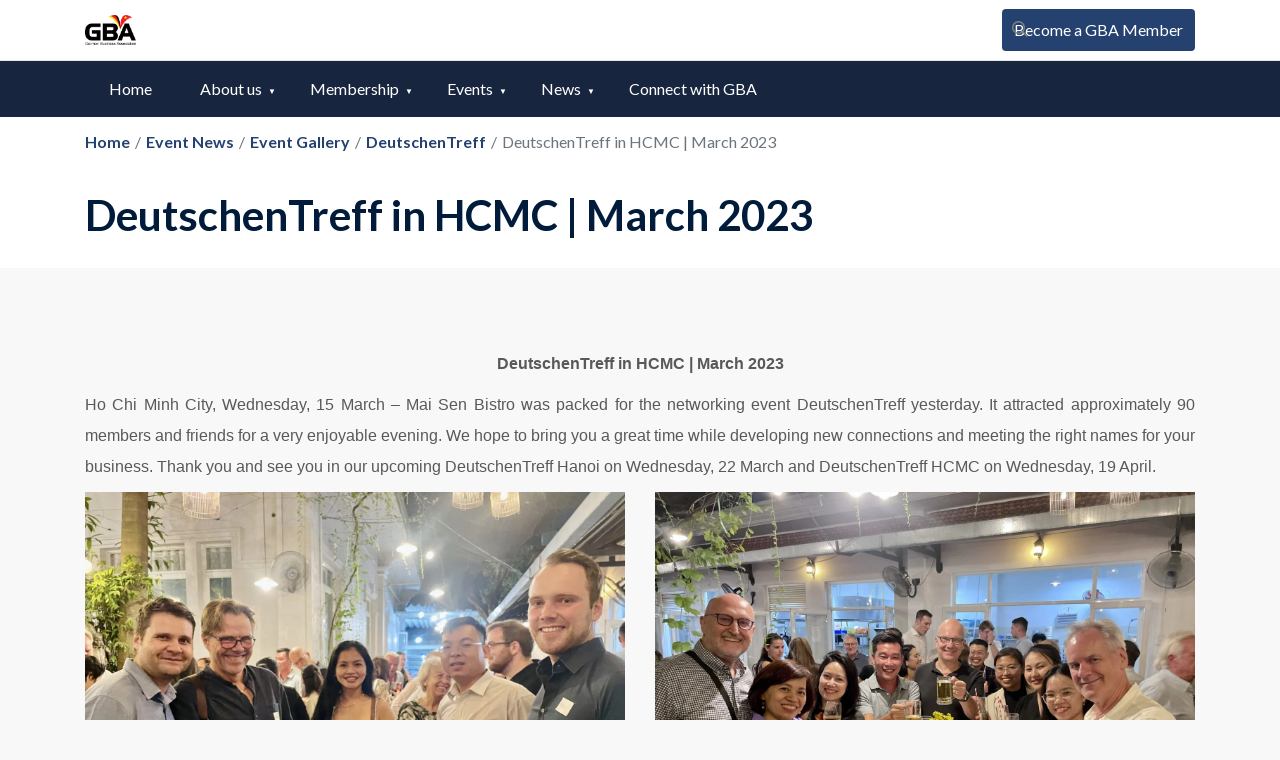

--- FILE ---
content_type: text/css
request_url: https://gba-vietnam.org/wp-content/themes/gbatheme/assets/icons.css?ver=1.0.1769248474759
body_size: 221
content:
@font-face {
    font-family: 'icomoon';
    src:  url('fonts/icomoon/icomoon.eot?riavyf');
    src:  url('fonts/icomoon/icomoon.eot?riavyf#iefix') format('embedded-opentype'),
    url('fonts/icomoon/icomoon.ttf?riavyf') format('truetype'),
    url('fonts/icomoon/icomoon.woff?riavyf') format('woff'),
    url('fonts/icomoon/icomoon.svg?riavyf#icomoon') format('svg');
    font-weight: normal;
    font-style: normal;
    font-display: block;
}

[class^="icon-"], [class*=" icon-"] {
    /* use !important to prevent issues with browser extensions that change fonts */
    font-family: 'icomoon' !important;
    speak: never;
    font-style: normal;
    font-weight: normal;
    font-variant: normal;
    text-transform: none;
    line-height: 1;

    /* Better Font Rendering =========== */
    -webkit-font-smoothing: antialiased;
    -moz-osx-font-smoothing: grayscale;
}

.icon-arrow-left:before {
    content: "\e900";
    -webkit-transform: rotate(180deg);
    transform: rotate(180deg);
    display: inline-block;
}
.icon-arrow-right:before {
    content: "\e900";
}

.icon-whatsapp:before {
    content: "\ea93";
    color: #ffffff;
    font-size: 24px;
}

.icon-nfq:before {
    content: "\e901";
    color: #fff;
}


--- FILE ---
content_type: text/css
request_url: https://gba-vietnam.org/wp-content/themes/gbatheme/assets/overrides.css?ver=1.0.1769248474759
body_size: 43690
content:
@charset "UTF-8";
@import "styles/common.css";
@import "styles/header.css";
@import "styles/button.css";
@import "styles/nav.css";
@import "styles/text.css";
@import "styles/custom_column.css";

@import "elements/gallery-4.css";
@import "elements/swiper-posts.css";
@import "elements/swiper-custom.css";
@import "elements/az-listing.css";
@import "elements/content-grid.css";

@import "blocks/30th_eventer.css";
@import "blocks/30th_timeline.css";
@import "blocks/30th_feedback.css";

@import "styles/custom_footer.css";
@import "styles/custom_contact_form_7_style.css";
@import "styles/custom_stm_contact_detail_style.css";
@import "styles/custom_header_style_1.css";
@import "styles/custom_eventer_style.css";

:root {
    --primary-color: #24416F;
    --primary-color-dark-2: #23416f;
    --primary-color-dark-5: #1e365c;
    --primary-color-dark-6: #17253E;
    --primary-color-light: #A4BDD4;
    --red-color: #E52A2B;
    --red-color-dark-5: #db1b1c;
    --text-body: #0b0b0b;
    --text-small: #6c757d;
    --border-color: #DEE2E6;
    --background-light: rgba(249, 250, 251, 1);
    --box-shadow: 0 2px 4px rgba(0, 0, 0, 0.08);
}

.footer .copyright a,
.header_view-style_2 .stm-nav__menu_type_header>.menu-item .sub-menu>.menu-item>a:focus,
.header_view-style_3 .stm-nav__menu_type_header>.menu-item .sub-menu>.menu-item>a:focus,
.header_view-style_4 .stm-nav__menu_type_header>.menu-item .sub-menu>.menu-item>a:focus,
.screen-reader-text:focus,
.stm-nav__menu>li>a:focus,
.stm-nav__menu>li>a:hover,
.stm-nav__menu_type_header>.menu-item .sub-menu>.menu-item:hover>a,
.stm-nav__menu_type_header>.menu-item .sub-menu>.menu-item>a:focus,
.stm-nav__menu_type_mobile-header li a:focus,
.stm-nav__menu_type_mobile-header li a:hover {
    text-decoration: none
}
p, pre {
    margin-bottom: 30px;
    text-align: justify;
}
@import url('https://fonts.googleapis.com/css2?family=Amiko:wght@400;600;700&display=swap');
body {
    position: relative;
    font-family: 'Amiko', sans-serif;
}

.screen-reader-text {
    clip: rect(1px, 1px, 1px, 1px);
    position: absolute !important;
    height: 1px;
    width: 1px;
    overflow: hidden
}

.screen-reader-text:focus {
    background-color: #f1f1f1;
    border-radius: 3px;
    box-shadow: 0 0 2px 2px rgba(0, 0, 0, .6);
    clip: auto !important;
    color: #21759b;
    display: block;
    font-size: .875rem;
    font-weight: 700;
    height: auto;
    left: 5px;
    line-height: normal;
    padding: 15px 23px 14px;
    top: 5px;
    width: auto;
    z-index: 100000
}

.h1,
.h2,
.h3,
h1,
h2,
h3 {
    color: #011b3a
}

.h1,
.h2,
.h3,
.h4,
h1,
h2,
h3,
h4 {
    font-weight: 300
}

p img {
    max-width: 100%;
    height: auto
}

.post-password-form label {
    margin-bottom: 0
}

:focus {
    outline: 0 !important
}

html {
    min-height: 100%;
    height: 100%
}

body {
    background: #f8f8f8;
    font-family: Lato, sans-serif;
    font-size: 16px;
    line-height: 20px;
    -webkit-font-smoothing: antialiased;
    font-smoothing: antialiased;
    overflow-x: hidden
}

.h1,
h1 {
    margin: 0 0 33px;
    font-size: 42px
}

.h2,
h2 {
    margin: 0 0 34px;
    font-size: 36px
}

.h3,
h3 {
    margin: 0 0 35px;
    font-size: 30px
}

.h4,
h4 {
    margin: 0 0 36px;
    font-size: 24px;
    color: #011b3a
}

.h5,
.h6,
h5,
h6 {
    font-weight: 400;
    color: #011b3a
}

.h5,
h5 {
    margin: 0 0 27px;
    font-size: 18px
}

.h6,
h6 {
    margin: 0 0 28px;
    font-size: 14px;
    text-transform: uppercase
}

p,
pre {
    margin-bottom: 30px
}

p {
    line-height: 30px;
    color: #595959
}

p:last-child {
    margin-bottom: 0
}

a,
a:focus,
a:hover {
    color: #0af
}

dl {
    margin: 0 20px
}

dl dd {
    margin-bottom: 20px
}

pre {
    border-radius: 0;
    border: none;
    background: #eee;
    padding: 25px
}

blockquote {
    padding: 20px 50px;
    border-left: 4px solid #81ca00;
    font-size: 16px
}

blockquote cite {
    display: block;
    margin-top: 31px;
    font-style: normal;
    font-size: 15px
}

.stm-background_color_green,
.stm-bg_color_green {
    background-color: #81ca00 !important
}

.stm-border_color_green {
    border-color: #81ca00 !important
}

.stm-font_color_green {
    color: #81ca00 !important
}

.stm-border-bottom_color_green {
    border-bottom-color: #81ca00 !important
}

.stm-background_color_blue,
.stm-bg_color_blue {
    background-color: #0af !important
}

.stm-border_color_blue {
    border-color: #0af !important
}

.stm-font_color_blue,
.stm-icon_color_blue {
    color: #0af !important
}

.stm-border-bottom_color_blue {
    border-bottom-color: #0af !important
}

.stm-background_color_dark-blue,
.stm-bg_color_dark-blue {
    background-color: #011b3a !important
}

.stm-font_color_dark-blue {
    color: #011b3a !important
}

.stm-border_color_dark-blue {
    border-color: #011b3a !important
}

.stm-font_color_gray {
    color: grey
}

.stm-font_color_dark-gray {
    color: #595959
}

.alignnone {
    margin: 5px 20px 20px 0
}

.aligncenter,
div.aligncenter {
    display: block;
    margin: 5px auto
}

.alignright {
    float: right;
    margin: 5px 0 20px 20px
}

.alignleft {
    float: left;
    margin: 5px 20px 20px 0
}

a img.alignright {
    float: right;
    margin: 5px 0 20px 20px
}

.logo,
a img.alignleft {
    float: left
}

a img.alignleft,
a img.alignnone {
    margin: 5px 20px 20px 0
}

a img.aligncenter {
    display: block;
    margin-left: auto;
    margin-right: auto
}

#wrapper {
    overflow: hidden;
    margin: 0 auto;
    position: relative
}

.stm-nav__menu,
.stm-nav__menu>li:not(:last-child) {
    margin-bottom: 0
}

.header-holder {
    position: relative !important;
    width: 100%;
    z-index: 99
}

.header-holder_view-style_2 {
    background-image: linear-gradient(to top, transparent 0, rgba(1, 27, 58, .25) 100%)
}

.header-holder_view-style_4 {
    background-image: linear-gradient(to top, transparent 0, rgba(1, 27, 58, .5) 100%)
}

.header.affix {
    width: 100%;
    top: 0;
    background-color: #fff;
    border-bottom: 1px solid rgba(0, 0, 0, .3);
    box-shadow: 0 5px 20px 0 rgba(0, 0, 0, .3)
}
.header_view-style_1 {
    background-color: var(--primary-color-dark-6)!important;
}
.header_view-style_1 .stm-nav_type_header {
    float: none;
}
.header_view-style_1 .stm-nav__menu_type_header>.menu-item {
    margin: 0;
}
.header_view-style_1 .stm-nav__menu_type_header>.menu-item>a {
    color: white!important;
    padding: 0 24px;
}
.header_view-style_1 .stm-nav__menu_type_header>.menu-item>a[aria-current="page"] {
    background-color: var(--primary-color-dark-2);
    color: white !important;
    border-bottom: 3px solid var(--primary-color-light);
}
.header_view-style_1 .stm-nav__menu_type_header>.menu-item>a:after,
.header_view-style_2 .stm-nav__menu_type_header>.menu-item>a:after {
    border-bottom: 3px solid #81ca00
}

.header_view-style_3.affix,
.header_view-style_4.affix {
    background: rgba(1, 27, 58, .75)
}

.header_view-style_3.affix .header__content,
.header_view-style_4.affix .header__content {
    background: 0 0 !important
}

.header_view-style_3.affix .header__content:before,
.header_view-style_4.affix .header__content:before {
    display: none
}

.logo {
    height: 100px;
    line-height: 100px
}

.logo img {
    display: inline-block;
    max-width: 100%;
    height: auto
}

.logo_type_text .logo__inner {
    display: inline-block;
    line-height: 1;
    vertical-align: middle
}

.logo_type_text .logo__title {
    font-size: 24px;
    font-weight: 700;
    line-height: 1
}

.stm-nav__menu_type_header>.menu-item .sub-menu>.menu-item>a:before,
ul.stm-list-1 li:before,
ul.stm-list-1-blue li:before,
ul.stm-list-1-sm li:before,
ul.stm-list-1-white li:before {
    font-family: stm-icon !important;
    font-style: normal;
    font-weight: 400;
    font-variant: normal;
    -webkit-font-smoothing: antialiased;
    speak: none;
    text-transform: none;
    -moz-osx-font-smoothing: grayscale
}

.logo_type_text .logo__description {
    font-size: 14px;
    line-height: 1
}

.header .logo {
    max-width: 25%
}

.stm-nav__menu {
    list-style: none;
    padding-left: 0;
    font-size: 0
}

.stm-nav__menu>li {
    display: inline-block;
    padding: 0 15px;
    margin: 0;
    font-size: 13px
}

.stm-nav__menu>li:before {
    content: none
}

.stm-nav_type_header {
    position: relative;
    float: right;
    z-index: 99
}

.stm-nav__menu_type_header {
    margin-right: -24px
}

.stm-nav__menu_type_header>.menu-item {
    position: relative;
    padding: 0;
    margin: 0 24px;
    font-size: 16px;
    z-index: 9
}

.stm-nav__menu_type_header>.menu-item>a {
    position: relative;
    display: block;
    height: 56px!important;
    line-height: 56px!important;
    white-space: nowrap;
    color: #011b3a
}

.stm-nav__menu_type_header>.menu-item>a:after {
    content: "";
    position: absolute;
    left: 0;
    bottom: 0;
    height: 0;
    width: 100%;
    border-bottom: 3px solid #81ca00;
    visibility: hidden;
    opacity: 0;
    transition: all .3s ease
}

.stm-nav__menu_type_header>.menu-item.current-menu-item>a:after,
.stm-nav__menu_type_header>.menu-item.current-menu-parent>a:after,
.stm-nav__menu_type_header>.menu-item:hover {
    background-color: var(--primary-color-dark-2);
    color: white;
    transition: background-color 0.4s linear;
    -webkit-transition: background-color 0.4s linear;
    -ms-transition: background-color 0.4s linear;
}
.stm-nav__menu_type_header>.menu-item:not(:first-child):not(:last-child) {
    position: relative;
}
.stm-nav__menu_type_header>.menu-item:not(:first-child):not(:last-child):not(:nth-child(7)):after {
    content: "▼";
    position: absolute;
    color: white;
    right: 10px;
    top: 35%;
    font-size: 8px;
}
.stm-nav__menu_type_header>.menu-item:hover>a:after {
    visibility: visible;
    opacity: 1;
    border-bottom-color: var(--primary-color-light);
}

.stm-nav__menu_type_header>.menu-item .sub-menu {
    position: absolute;
    left: 0;
    background: #0af;
    min-width: 150px;
    padding-left: 0;
    list-style: none;
    margin-bottom: 0;
    visibility: hidden;
    opacity: 0;
    z-index: 1;
    transition: all .3s ease
}

.stm-nav__menu_type_header>.menu-item .sub-menu>.menu-item {
    position: relative
}

.stm-nav__menu_type_header>.menu-item .sub-menu>.menu-item>a {
    position: relative;
    display: block;
    white-space: nowrap;
    padding: 9px 30px;
    line-height: 24px;
    color: #fff;
    overflow: hidden;
    transition: all .3s ease
}

.stm-nav__menu_type_header>.menu-item .sub-menu>.menu-item>a:before {
    content: '\e90e';
    line-height: 1;
    position: absolute;
    left: 10px;
    top: 16.5px;
    font-size: 10px;
    color: #fff;
    visibility: hidden;
    opacity: 0;
    transition: all .3s ease;
    z-index: 1
}

.header_view-style_2 .header__content:after,
.header_view-style_3 .header__content:after {
    content: '';
    display: table;
    clear: both
}

.stm-nav__menu_type_header>.menu-item .sub-menu>.menu-item.current-menu-item:hover>a:before,
.stm-nav__menu_type_header>.menu-item .sub-menu>.menu-item.current-menu-item>a:before,
.stm-nav__menu_type_header>.menu-item .sub-menu>.menu-item:hover>.sub-menu,
.stm-nav__menu_type_header>.menu-item .sub-menu>.menu-item:hover>a:before,
.stm-nav__menu_type_header>.menu-item:hover>.sub-menu {
    visibility: visible;
    opacity: 1
}

.stm-nav__menu_type_header>.menu-item .sub-menu>.menu-item>.sub-menu {
    left: 100%;
    top: 0
}

.stm-nav__menu_type_header>.menu-item .sub-menu>.menu-item>.sub-menu>.menu-item>a {
    background: #011b3a
}

.stm-nav__menu_type_header>.menu-item .sub-menu>.menu-item>.sub-menu>.menu-item.current-menu-item:after {
    background: rgba(1, 27, 58, .1)
}

.stm-nav__menu_type_header>.menu-item .sub-menu>.menu-item>.sub-menu>.menu-item:hover a {
    background: #81ca00
}

.stm-nav__menu_type_header>.menu-item .sub-menu>.menu-item.current-menu-item:hover>a,
.stm-nav__menu_type_header>.menu-item .sub-menu>.menu-item.current-menu-item>a {
    cursor: default;
    background: rgba(1, 27, 58, .1)
}

.stm-nav__menu_type_header>.menu-item .sub-menu>.menu-item:hover>a {
    background: #81ca00
}

.stm-nav__menu_type_header>.menu-item .sub-menu.sub-menu_show_to-left,
.stm-nav__menu_type_header>.menu-item .sub-menu.sub-menu_show_to-left>.menu-item>.sub-menu.sub-menu_show_to-left,
.stm-nav__menu_type_header>.menu-item .sub-menu>.menu-item>.sub-menu.sub-menu_show_to-left {
    left: auto;
    right: 100%
}

.stm-nav__menu_type_header>.menu-item:last-child>.sub-menu {
    left: auto;
    right: 0
}

.header_view-style_1 .logo_type_text .logo__title {
    color: #011b3a
}

.header_view-style_1 .logo_type_text .logo__description {
    color: grey
}

.header_view-style_1 .stm-nav__menu_type_header>.menu-item .sub-menu {
    background: var(--primary-color-dark-6)!important;
}

.header_view-style_1 .stm-nav__menu_type_header>.menu-item .sub-menu>.menu-item>a,
.header_view-style_1 .stm-nav__menu_type_header>.menu-item .sub-menu>.menu-item>a:before {
    color: #fff
}

.header_view-style_1 .stm-nav__menu_type_header>.menu-item .sub-menu>.menu-item>a:focus {
    text-decoration: none
}

.header_view-style_1 .stm-nav__menu_type_header>.menu-item .sub-menu>.menu-item>.sub-menu>.menu-item>a {
    background: #011b3a
}

.header_view-style_1 .stm-nav__menu_type_header>.menu-item .sub-menu>.menu-item>.sub-menu>.menu-item.current-menu-item:after {
    background: rgba(1, 27, 58, .1)
}

.header_view-style_1 .stm-nav__menu_type_header>.menu-item .sub-menu>.menu-item>.sub-menu>.menu-item:hover a {
    background: #81ca00
}

.header_view-style_1 .stm-nav__menu_type_header>.menu-item .sub-menu>.menu-item.current-menu-item:hover>a,
.header_view-style_1 .stm-nav__menu_type_header>.menu-item .sub-menu>.menu-item.current-menu-item>a {
    background: rgba(1, 27, 58, .1)
}

.header_view-style_1 .stm-nav__menu_type_header>.menu-item .sub-menu>.menu-item:hover>a {
    background: #81ca00
}

.header_view-style_2 .header__content {
    background: #fff;
    padding: 0 40px
}

.header_view-style_2 .logo_type_text .logo__title {
    color: #011b3a
}

.header_view-style_2 .logo_type_text .logo__description {
    color: grey
}

.header_view-style_2 .stm-nav__menu_type_header>.menu-item>a {
    color: #011b3a
}

.header_view-style_2 .stm-nav__menu_type_header>.menu-item .sub-menu>.menu-item>a,
.header_view-style_2 .stm-nav__menu_type_header>.menu-item .sub-menu>.menu-item>a:before,
.header_view-style_3 .logo_type_text .logo__description,
.header_view-style_3 .logo_type_text .logo__title,
.header_view-style_3 .stm-nav__menu_type_header>.menu-item .sub-menu>.menu-item>a,
.header_view-style_3 .stm-nav__menu_type_header>.menu-item .sub-menu>.menu-item>a:before,
.header_view-style_3 .stm-nav__menu_type_header>.menu-item>a,
.header_view-style_4 .logo_type_text .logo__description,
.header_view-style_4 .logo_type_text .logo__title,
.header_view-style_4 .stm-nav__menu_type_header>.menu-item .sub-menu>.menu-item>a,
.header_view-style_4 .stm-nav__menu_type_header>.menu-item .sub-menu>.menu-item>a:before,
.header_view-style_4 .stm-nav__menu_type_header>.menu-item>a {
    color: #fff
}

.header_view-style_2 .stm-nav__menu_type_header>.menu-item .sub-menu {
    background: #0af
}

.header_view-style_2 .stm-nav__menu_type_header>.menu-item .sub-menu>.menu-item>.sub-menu>.menu-item>a {
    background: #011b3a
}

.header_view-style_2 .stm-nav__menu_type_header>.menu-item .sub-menu>.menu-item>.sub-menu>.menu-item.current-menu-item:after {
    background: rgba(1, 27, 58, .1)
}

.header_view-style_2 .stm-nav__menu_type_header>.menu-item .sub-menu>.menu-item>.sub-menu>.menu-item:hover a {
    background: #81ca00
}

.header_view-style_2 .stm-nav__menu_type_header>.menu-item .sub-menu>.menu-item.current-menu-item:hover>a,
.header_view-style_2 .stm-nav__menu_type_header>.menu-item .sub-menu>.menu-item.current-menu-item>a {
    background: rgba(1, 27, 58, .1)
}

.header_view-style_2 .stm-nav__menu_type_header>.menu-item .sub-menu>.menu-item:hover>a {
    background: #81ca00
}

.header_view-style_3 .header__content {
    position: relative
}

.header_view-style_3 .header__content:before {
    content: "";
    position: absolute;
    width: 100%;
    left: 0;
    bottom: 1.5px;
    border-bottom: 1px solid rgba(255, 255, 255, .25)
}

.header_view-style_3 .stm-nav__menu_type_header>.menu-item>a:after,
.header_view-style_4 .stm-nav__menu_type_header>.menu-item>a:after {
    border-bottom: 3px solid #81ca00
}

.header_view-style_3 .stm-nav__menu_type_header>.menu-item .sub-menu {
    background: #0af
}

.header_view-style_3 .stm-nav__menu_type_header>.menu-item .sub-menu>.menu-item>.sub-menu>.menu-item>a {
    background: #011b3a
}

.header_view-style_3 .stm-nav__menu_type_header>.menu-item .sub-menu>.menu-item>.sub-menu>.menu-item.current-menu-item:after {
    background: rgba(1, 27, 58, .1)
}

.header_view-style_3 .stm-nav__menu_type_header>.menu-item .sub-menu>.menu-item>.sub-menu>.menu-item:hover a {
    background: #81ca00
}

.header_view-style_3 .stm-nav__menu_type_header>.menu-item .sub-menu>.menu-item.current-menu-item:hover>a,
.header_view-style_3 .stm-nav__menu_type_header>.menu-item .sub-menu>.menu-item.current-menu-item>a {
    background: rgba(1, 27, 58, .1)
}

.header_view-style_3 .stm-nav__menu_type_header>.menu-item .sub-menu>.menu-item:hover>a {
    background: #81ca00
}

.header_view-style_4 .header__content {
    background: rgba(1, 27, 58, .75);
    padding: 0 40px
}

.header_view-style_4 .header__content:after {
    content: '';
    display: table;
    clear: both
}

.header_view-style_4 .stm-nav__menu_type_header>.menu-item .sub-menu {
    background: #0af
}

.header_view-style_4 .stm-nav__menu_type_header>.menu-item .sub-menu>.menu-item>.sub-menu>.menu-item>a {
    background: #011b3a
}

.header_view-style_4 .stm-nav__menu_type_header>.menu-item .sub-menu>.menu-item>.sub-menu>.menu-item.current-menu-item:after {
    background: rgba(1, 27, 58, .1)
}

.header_view-style_4 .stm-nav__menu_type_header>.menu-item .sub-menu>.menu-item>.sub-menu>.menu-item:hover a {
    background: #81ca00
}

.header_view-style_4 .stm-nav__menu_type_header>.menu-item .sub-menu>.menu-item.current-menu-item:hover>a,
.header_view-style_4 .stm-nav__menu_type_header>.menu-item .sub-menu>.menu-item.current-menu-item>a {
    background: rgba(1, 27, 58, .1)
}

.header_view-style_4 .stm-nav__menu_type_header>.menu-item .sub-menu>.menu-item:hover>a {
    background: #81ca00
}

.header-mobile {
    display: none;
    background: #fff
}

.header-mobile .logo {
    padding: 15px 0;
    line-height: 1;
    height: auto;
    vertical-align: middle
}

.header-mobile .logo_type_text .logo__title {
    color: #011b3a
}

.header-mobile .logo_type_text .logo__description {
    color: grey
}

.header-mobile .header-mobile__logo {
    position: relative;
    padding: 0 80px 0 20px
}

.header-mobile .header-mobile__logo:after {
    content: '';
    display: table;
    clear: both
}

.header-mobile .header-mobile__nav-control {
    height: 100%;
    width: 75px;
    position: absolute;
    top: 0;
    right: 0;
    cursor: pointer
}

.header-mobile .header-mobile__control-line {
    position: absolute;
    top: 50%;
    left: 30px;
    right: 30px;
    height: 2px;
    width: 20px;
    background: #011b3a;
    -webkit-transform: translateY(-50%);
    transform: translateY(-50%)
}

.header-mobile .header-mobile__control-line:after,
.header-mobile .header-mobile__control-line:before {
    content: "";
    position: absolute;
    left: 0;
    width: 20px;
    height: 2px;
    background: #011b3a
}

.header-mobile .header-mobile__control-line:before {
    top: -7px;
    transition: top .3s .3s, -webkit-transform .3s 0s;
    transition: top .3s .3s, transform .3s 0s;
    transition: top .3s .3s, transform .3s 0s, -webkit-transform .3s 0s
}

.header-mobile .header-mobile__control-line:after {
    bottom: -7px;
    transition: bottom .3s .3s, -webkit-transform .3s 0s;
    transition: bottom .3s .3s, transform .3s 0s;
    transition: bottom .3s .3s, transform .3s 0s, -webkit-transform .3s 0s
}

.header-mobile .header-mobile__nav-control.active .header-mobile__control-line {
    background: 0 0
}

.header-mobile .header-mobile__nav-control.active .header-mobile__control-line:before {
    top: 0;
    -webkit-transform: rotate(45deg);
    transform: rotate(45deg);
    transition: top .3s 0s, -webkit-transform .3s .3s;
    transition: top .3s 0s, transform .3s .3s;
    transition: top .3s 0s, transform .3s .3s, -webkit-transform .3s .3s
}

.header-mobile .header-mobile__nav-control.active .header-mobile__control-line:after {
    bottom: 0;
    -webkit-transform: rotate(-45deg);
    transform: rotate(-45deg);
    transition: bottom .3s 0s, -webkit-transform .3s .3s;
    transition: bottom .3s 0s, transform .3s .3s;
    transition: bottom .3s 0s, transform .3s .3s, -webkit-transform .3s .3s
}

.stm-nav__menu_type_mobile-header li {
    display: block;
    padding: 0;
    text-align: center
}

.stm-nav__menu_type_mobile-header li a {
    display: block;
    line-height: 1
}

.stm-nav__menu_type_mobile-header li ul {
    margin: 0;
    padding-left: 0;
    list-style: none
}

.stm-nav__menu_type_mobile-header>li {
    border-top: 1px solid #bfbfbf
}

.stm-nav__menu_type_mobile-header>li ul li:not(:first-child),
.stm-nav__menu_type_mobile-header>li>ul>li>ul>li:not(:first-child) {
    border-top: 1px solid rgba(255, 255, 255, .25)
}

.stm-nav__menu_type_mobile-header>li>ul {
    display: none;
    position: relative;
    list-style: none;
    box-shadow: 0 -4px 0 #81ca00
}

.stm-nav__menu_type_mobile-header>li>a {
    padding: 17px 15px;
    background: #fff;
    font-size: 16px;
    color: #011b3a
}

.stm-nav__menu_type_mobile-header>li ul {
    position: relative;
    display: none;
    background: #0af;
    box-shadow: 0 -4px 0 #81ca00
}

.stm-nav__menu_type_mobile-header>li>ul>li>ul,
.stm-nav__menu_type_mobile-header>li>ul>li>ul>li a {
    background: #011b3a
}

.stm-nav__menu_type_mobile-header>li ul li a {
    padding: 18.5px 15px;
    font-size: 13px;
    line-height: 1;
    color: #fff
}

.sidebar_type_blog .widget {
    margin-bottom: 30px
}

.content {
    min-height: 520px;
    padding-top: 80px;
    padding-bottom: 50px
}

.content_type_vc,
.single-stm_course .content,
.single-stm_teacher .content {
    padding: 0
}

.vc_row[data-vc-full-width] {
    overflow: visible !important
}

.vc_row[data-vc-full-width].vc_parallax {
    overflow: hidden !important
}

.site-layout_boxed {
    transition: background .3s ease
}

.site-layout_boxed.site-bg_image {
    background-attachment: fixed;
    background-size: cover;
    background-repeat: no-repeat
}

.site-layout_boxed #wrapper {
    max-width: 1196px;
    background-color: #f8f8f8;
    box-shadow: 0 0 25px rgba(0, 0, 0, .35)
}

body.site-bg_img_1 {
    background-image: url(../img/background/bg_img_1.jpg)
}

body.site-bg_img_2 {
    background-image: url(../../img/background/bg_img_2.jpg)
}

body.site-bg_pattern_1 {
    background-image: url(../../img/background/bg_pattern_1.jpg)
}

body.site-bg_pattern_2 {
    background-image: url(../../img/background/bg_pattern_2.jpg)
}

body.site-bg_pattern_3 {
    background-image: url(../../img/background/bg_pattern_3.jpg)
}

.footer {
    padding-bottom: 29px
}

.footer_type_default {
    background: #011b3a
}

.footer_compact {
    padding-top: 29px
}

.widget-area_type_footer {
    border-bottom: 1px solid rgba(255, 255, 255, .25);
    margin-bottom: 27px;
    padding-top: 46px;
    padding-bottom: 46px
}

ul.stm-list-1,
ul.stm-list-1-blue,
ul.stm-list-1-sm,
ul.stm-list-1-white,
ul.stm-list-2,
ul.stm-list-2-blue,
ul.stm-list-2-sm,
ul.stm-list-2-white {
    padding-left: 0;
    margin-bottom: 0;
    list-style: none
}

ul.stm-list-1 li,
ul.stm-list-1-blue li,
ul.stm-list-1-sm li,
ul.stm-list-1-white li,
ul.stm-list-2 li,
ul.stm-list-2-blue li,
ul.stm-list-2-sm li,
ul.stm-list-2-white li {
    position: relative;
    padding-left: 25px;
    line-height: 24px
}

ul.stm-list-1 li:before,
ul.stm-list-1 li>ul>li ul li:before,
ul.stm-list-1 li>ul>li:before,
ul.stm-list-1-blue li:before,
ul.stm-list-1-blue li>ul>li ul li:before,
ul.stm-list-1-blue li>ul>li:before,
ul.stm-list-1-sm li:before,
ul.stm-list-1-sm li>ul>li ul li:before,
ul.stm-list-1-sm li>ul>li:before,
ul.stm-list-1-white li:before,
ul.stm-list-1-white li>ul>li ul li:before,
ul.stm-list-1-white li>ul>li:before,
ul.stm-list-2 li:before,
ul.stm-list-2 li>ul>li ul li:before,
ul.stm-list-2 li>ul>li:before,
ul.stm-list-2-blue li:before,
ul.stm-list-2-blue li>ul>li ul li:before,
ul.stm-list-2-blue li>ul>li:before,
ul.stm-list-2-sm li:before,
ul.stm-list-2-sm li>ul>li ul li:before,
ul.stm-list-2-sm li>ul>li:before,
ul.stm-list-2-white li:before,
ul.stm-list-2-white li>ul>li ul li:before,
ul.stm-list-2-white li>ul>li:before {
    position: absolute
}

ul.stm-list-1 li:not(:last-child),
ul.stm-list-1-blue li:not(:last-child),
ul.stm-list-1-sm li:not(:last-child),
ul.stm-list-1-white li:not(:last-child),
ul.stm-list-2 li:not(:last-child),
ul.stm-list-2-blue li:not(:last-child),
ul.stm-list-2-sm li:not(:last-child),
ul.stm-list-2-white li:not(:last-child) {
    margin-bottom: 14px
}

ul.stm-list-1 li>ul,
ul.stm-list-1-blue li>ul,
ul.stm-list-1-sm li>ul,
ul.stm-list-1-white li>ul,
ul.stm-list-2 li>ul,
ul.stm-list-2-blue li>ul,
ul.stm-list-2-sm li>ul,
ul.stm-list-2-white li>ul {
    padding-top: 14px;
    margin-bottom: 0
}

ul.stm-list-1 li>ul>li,
ul.stm-list-1-blue li>ul>li,
ul.stm-list-1-sm li>ul>li,
ul.stm-list-1-white li>ul>li,
ul.stm-list-2 li>ul>li,
ul.stm-list-2-blue li>ul>li,
ul.stm-list-2-sm li>ul>li,
ul.stm-list-2-white li>ul>li {
    padding-left: 20px;
    line-height: 24px
}

ul.stm-list-1 li>ul>li:not(:last-child),
ul.stm-list-1-blue li>ul>li:not(:last-child),
ul.stm-list-1-sm li>ul>li:not(:last-child),
ul.stm-list-1-white li>ul>li:not(:last-child),
ul.stm-list-2 li>ul>li:not(:last-child),
ul.stm-list-2-blue li>ul>li:not(:last-child),
ul.stm-list-2-sm li>ul>li:not(:last-child),
ul.stm-list-2-white li>ul>li:not(:last-child) {
    margin-bottom: 12px
}

ul.stm-list-1 li>ul>li ul,
ul.stm-list-1-blue li>ul>li ul,
ul.stm-list-1-sm li>ul>li ul,
ul.stm-list-1-white li>ul>li ul,
ul.stm-list-2 li>ul>li ul,
ul.stm-list-2-blue li>ul>li ul,
ul.stm-list-2-sm li>ul>li ul,
ul.stm-list-2-white li>ul>li ul {
    margin-bottom: 0;
    padding-top: 14px
}

ul.stm-list-1 li,
ul.stm-list-1-blue li,
ul.stm-list-1-sm li,
ul.stm-list-1-white li {
    color: #595959
}

ul.stm-list-1 li:before,
ul.stm-list-1-blue li:before,
ul.stm-list-1-sm li:before,
ul.stm-list-1-white li:before {
    content: '\e90f';
    line-height: 1;
    top: 9px;
    left: 0;
    font-size: 6px;
    color: #81ca00
}

ul.stm-list-1 li>ul>li,
ul.stm-list-1-blue li>ul>li,
ul.stm-list-1-sm li>ul>li,
ul.stm-list-1-white li>ul>li {
    color: #595959
}

ul.stm-list-1 li>ul>li:before,
ul.stm-list-1-blue li>ul>li:before,
ul.stm-list-1-sm li>ul>li:before,
ul.stm-list-1-white li>ul>li:before {
    content: "\f111";
    font: normal normal normal 14px/1 FontAwesome;
    text-rendering: auto;
    -webkit-font-smoothing: antialiased;
    -moz-osx-font-smoothing: grayscale;
    top: 10px;
    left: 0;
    font-size: 5px;
    color: #81ca00
}

ul.stm-list-1 li>ul>li ul li:before,
ul.stm-list-1-blue li>ul>li ul li:before,
ul.stm-list-1-sm li>ul>li ul li:before,
ul.stm-list-1-white li>ul>li ul li:before {
    content: "\e92d";
    font-family: stm-icon !important;
    speak: none;
    font-style: normal;
    font-weight: 400;
    font-variant: normal;
    text-transform: none;
    line-height: 1;
    -webkit-font-smoothing: antialiased;
    -moz-osx-font-smoothing: grayscale;
    top: 10px;
    left: 0;
    font-size: 4px;
    color: #81ca00
}

ul.stm-list-2 li,
ul.stm-list-2-blue li,
ul.stm-list-2-sm li,
ul.stm-list-2-white li {
    color: #595959
}

ul.stm-list-2 li:before,
ul.stm-list-2-blue li:before,
ul.stm-list-2-sm li:before,
ul.stm-list-2-white li:before {
    content: "\f111";
    font: normal normal normal 14px/1 FontAwesome;
    text-rendering: auto;
    -webkit-font-smoothing: antialiased;
    -moz-osx-font-smoothing: grayscale;
    top: 9px;
    left: 0;
    font-size: 5px;
    color: #81ca00
}

ul.stm-list-1-white li,
ul.stm-list-1-white li:before,
ul.stm-list-1-white li>ul>li,
ul.stm-list-1-white li>ul>li ul li:before,
ul.stm-list-1-white li>ul>li:before,
ul.stm-list-2-white li,
ul.stm-list-2-white li:before,
ul.stm-list-2-white li>ul>li,
ul.stm-list-2-white li>ul>li ul li:before,
ul.stm-list-2-white li>ul>li:before {
    color: #fff
}

ul.stm-list-1-white li a:hover,
ul.stm-list-2-white li a:hover {
    text-decoration: underline;
    color: #fff
}

ul.stm-list-1-blue li,
ul.stm-list-2-blue li {
    color: #595959
}

ul.stm-list-1-blue li:before,
ul.stm-list-2-blue li:before {
    color: #0af
}

ul.stm-list-1-blue li>ul>li,
ul.stm-list-2-blue li>ul>li {
    color: #595959
}

ul.stm-list-1-blue li>ul>li:before,
ul.stm-list-2-blue li>ul>li:before {
    color: #0af
}

ul.stm-list-1-blue li>ul>li ul li,
ul.stm-list-2-blue li>ul>li ul li {
    color: #595959
}

ul.stm-list-1-blue li>ul>li ul li:before,
ul.stm-list-2-blue li>ul>li ul li:before {
    color: #0af
}

ol.stm-list-3,
ol.stm-list-3-blue,
ol.stm-list-3-white,
ol.stm-list-4,
ol.stm-list-4-blue,
ol.stm-list-4-white {
    margin-bottom: 0;
    padding-left: 0;
    list-style: none;
    counter-reset: li-counter
}

ol.stm-list-3 li,
ol.stm-list-3-blue li,
ol.stm-list-3-white li,
ol.stm-list-4 li,
ol.stm-list-4-blue li,
ol.stm-list-4-white li {
    position: relative;
    padding-left: 30px;
    line-height: 24px
}

ol.stm-list-3 li:not(:last-child),
ol.stm-list-3-blue li:not(:last-child),
ol.stm-list-3-white li:not(:last-child),
ol.stm-list-4 li:not(:last-child),
ol.stm-list-4-blue li:not(:last-child),
ol.stm-list-4-white li:not(:last-child) {
    margin-bottom: 12px
}

ol.stm-list-3 li:before,
ol.stm-list-3-blue li:before,
ol.stm-list-3-white li:before,
ol.stm-list-4 li:before,
ol.stm-list-4-blue li:before,
ol.stm-list-4-white li:before {
    content: counter(li-counter) ".";
    counter-increment: li-counter;
    position: absolute;
    top: 0;
    left: 0
}

ol.stm-list-3 li ol,
ol.stm-list-3-blue li ol,
ol.stm-list-3-white li ol,
ol.stm-list-4 li ol,
ol.stm-list-4-blue li ol,
ol.stm-list-4-white li ol {
    margin-bottom: 0;
    padding-top: 12px
}

ol.stm-list-3 li {
    color: #595959
}

ol.stm-list-3 li:before {
    color: #81ca00
}

ol.stm-list-4 li,
ol.stm-list-4-blue li,
ol.stm-list-4-white li {
    color: #595959
}

ol.stm-list-4 li:before,
ol.stm-list-4-blue li:before,
ol.stm-list-4-white li:before {
    color: #81ca00;
    font-weight: 700
}

ol.stm-list-3-white li,
ol.stm-list-3-white li:before,
ol.stm-list-4-white li,
ol.stm-list-4-white li:before {
    color: #fff
}

ol.stm-list-3-blue li,
ol.stm-list-4-blue li {
    color: #595959
}

ol.stm-list-3-blue li:before,
ol.stm-list-4-blue li:before {
    color: #0af
}

ul.stm-list-5 {
    list-style: none;
    padding-left: 0;
    margin-bottom: 0
}

ul.stm-list-5 li {
    color: #595959;
    font-size: 14px;
    line-height: 24px
}

ul.stm-list-5 li:not(:last-child) {
    margin-bottom: 13px
}

.list_inline,
.list_unstyle {
    padding-left: 0;
    margin-bottom: 0;
    list-style: none
}

.list_inline .list__item {
    display: inline-block
}

.wp-caption {
    background: #fff;
    border: 1px solid #f0f0f0;
    max-width: 96%;
    padding: 3px 3px 1px;
    text-align: center
}

.wp-caption.alignleft,
.wp-caption.alignnone {
    margin: 5px 20px 20px 0
}

.wp-caption.alignright {
    margin: 5px 0 20px 20px
}

.wp-caption img {
    border: 0;
    height: auto;
    margin: 0;
    max-width: 98.5%;
    padding: 0;
    width: auto
}

.wp-caption .wp-caption-text,
.wp-caption p.wp-caption-text {
    font-size: 13px;
    line-height: 17px;
    margin: 0;
    padding: 10px 4px
}

.list_social-networks .list__item-link,
.list_social-networks_simple .list__item-link {
    display: block;
    width: 32px;
    height: 32px;
    line-height: 32px;
    color: #fff;
    border-radius: 50%;
    text-align: center;
    transition: all .3s ease
}

.list_social-networks {
    margin: 0 -4px;
    font-size: 0
}

.list_social-networks .list__item {
    padding: 0 4px;
    font-size: 16px
}

.list_social-networks .list__item-link {
    opacity: .7
}

.list_social-networks .list__item-link:hover,
.list_social-networks_simple .list__item-link:hover {
    opacity: 1
}

.list_social-networks .list__item-link_facebook {
    background: #3a5897
}

.list_social-networks .list__item-link_twitter {
    background: #00aced
}

.list_social-networks .list__item-link_instagram {
    background: #ac907a
}

.list_social-networks .list__item-link_google-plus {
    background: #db4437
}

.list_social-networks .list__item-link_vimeo {
    background: #4bf
}

.list_social-networks .list__item-link_linkedin {
    background: #0077b5
}

.list_social-networks .list__item-link_soundcloud {
    background: #ff3a00
}

.list_social-networks .list__item-link_youtube {
    background: #b00
}

.list_social-networks_simple {
    margin: 0 -4px;
    font-size: 0
}

.list_social-networks_simple .list__item {
    padding: 9px 4px;
    font-size: 16px
}

.owl-controls .owl-dots {
    text-align: center
}

.owl-controls .owl-dots .owl-dot {
    display: inline-block;
    margin: 0 11px
}

.owl-controls .owl-dots .owl-dot span {
    display: block;
    width: 8px;
    height: 8px;
    background: rgba(255, 255, 255, .25);
    border-radius: 50%;
    cursor: pointer;
    transition: all .3s ease
}

.owl-controls .owl-dots .owl-dot:hover span {
    background: #81ca00
}

.owl-controls .owl-dots .owl-dot.active span {
    background: #81ca00;
    -webkit-transform: scale(1.5);
    transform: scale(1.5)
}

.owl-carousel .owl-item img {
    height: auto
}

.select2-container,
.select2-container--default {
    width: 100% !important
}

.select2-container .select2-choice,
.select2-container .select2-selection--single,
.select2-container--default .select2-choice,
.select2-container--default .select2-selection--single {
    height: 50px;
    border: 1px solid #e6e6e6;
    border-radius: 0;
    padding: 0
}

.select2-container .select2-choice .select2-chosen,
.select2-container .select2-choice .select2-selection__rendered,
.select2-container .select2-selection--single .select2-chosen,
.select2-container .select2-selection--single .select2-selection__rendered,
.select2-container--default .select2-choice .select2-chosen,
.select2-container--default .select2-choice .select2-selection__rendered,
.select2-container--default .select2-selection--single .select2-chosen,
.select2-container--default .select2-selection--single .select2-selection__rendered {
    line-height: 50px;
    color: #595959;
    padding-left: 20px
}

.select2-container .select2-choice .select2-arrow,
.select2-container .select2-choice .select2-selection__arrow,
.select2-container .select2-selection--single .select2-arrow,
.select2-container .select2-selection--single .select2-selection__arrow,
.select2-container--default .select2-choice .select2-arrow,
.select2-container--default .select2-choice .select2-selection__arrow,
.select2-container--default .select2-selection--single .select2-arrow,
.select2-container--default .select2-selection--single .select2-selection__arrow {
    height: 48px;
    width: 50px
}

.select2-container .select2-choice .select2-arrow b,
.select2-container .select2-choice .select2-selection__arrow b,
.select2-container .select2-selection--single .select2-arrow b,
.select2-container .select2-selection--single .select2-selection__arrow b,
.select2-container--default .select2-choice .select2-arrow b,
.select2-container--default .select2-choice .select2-selection__arrow b,
.select2-container--default .select2-selection--single .select2-arrow b,
.select2-container--default .select2-selection--single .select2-selection__arrow b {
    border-width: 5px 5px 0;
    margin-left: -5px
}

.select2-container .select2-results__option[aria-selected=true],
.select2-container--default .select2-results__option[aria-selected=true] {
    background-color: transparent
}

.select2-container .select2-highlighted,
.select2-container .select2-results__option--highlighted[aria-selected],
.select2-container--default .select2-highlighted,
.select2-container--default .select2-results__option--highlighted[aria-selected] {
    background-color: #81ca00
}

.select2-container .select2-choice .select2-arrow b {
    margin-left: 0
}

.select2-container .select2-choice .select2-arrow b:after {
    border: 5px solid transparent;
    border-top-color: grey;
    margin-left: -5px;
    margin-top: -2px
}

.select2-container .select2-choice>.select2-chosen {
    margin-right: 0
}

.select2-dropdown-open.select2-drop-above .select2-choice,
.select2-dropdown-open.select2-drop-above .select2-choices {
    border-radius: 0;
    border: 1px solid #e6e6e6
}

.select2-results__option {
    padding: 9px 20px;
    line-height: 24px;
    transition: all .3s ease
}

.select2-drop,
.select2-dropdown {
    border-radius: 0;
    border: 1px solid #e6e6e6
}

.select2-drop.select2-drop-above.select2-drop-active {
    border-top: 1px solid #e6e6e6
}

.select2-results {
    padding: 0;
    background: #fff
}

.select2-results .select2-result {
    margin: 0;
    transition: all .3s ease
}

.select2-results .select2-highlighted {
    border-radius: 0;
    color: #fff;
    background-color: #81ca00
}

.select2-results .select2-result-label {
    padding: 9px 20px;
    line-height: 24px
}

.top-bar-vertical-padd,
.top-bar__account,
.top-bar__nav,
.top-bar_view-style_1 .top-bar__search .stm-search-form {
    padding-top: 10px;
    padding-bottom: 10px
}

.top-bar {
    position: relative;
    z-index: 9;
    text-align: center
}

.top-bar__content {
    position: relative;
    min-height: 60px!important;
}

.top-bar__search .stm-search-form__submit-text {
    display: none
}

.wpml-switcher {
    position: relative;
    text-align: left
}

.wpml-switcher__active {
    position: relative;
    display: block;
    padding: 15px 40px 15px 20px;
    text-decoration: none;
    font-size: 13px
}

.wpml-switcher__active:after {
    content: "\f107";
    font: normal normal normal 14px/1 FontAwesome;
    font-size: inherit;
    text-rendering: auto;
    -webkit-font-smoothing: antialiased;
    -moz-osx-font-smoothing: grayscale;
    position: absolute;
    right: 12px;
    top: 50%;
    margin: -7px 0 0
}

.wpml-switcher__list {
    position: absolute;
    visibility: hidden;
    left: 0;
    top: 100%;
    min-width: 100%;
    list-style: none;
    padding: 0;
    margin: 0;
    opacity: 0;
    transition: all .3s ease
}

.wpml-switcher__list a {
    display: block;
    padding: 8px 20px;
    font-size: 13px;
    line-height: 20px;
    text-decoration: none;
    transition: all .3s ease
}

.top-bar__account,
.top-bar__contact,
.top-bar__nav {
    display: inline-block
}

.wpml-switcher__languages:hover .wpml-switcher__list {
    visibility: visible;
    opacity: 1
}

.wpml-switcher_type_top-bar {
    float: left
}

.top-bar__nav-menu li {
    line-height: 30px
}

.top-bar__account .top-bar__account-action {
    display: inline-block;
    font-size: 13px;
    line-height: 30px
}

.top-bar__contacts {
    margin-bottom: 0;
    list-style: none;
    padding: 18px 0 11px;
    font-size: 0
}

.top-bar__contact {
    padding-left: 30px;
    position: relative;
    font-size: 13px;
    line-height: 1;
    vertical-align: top
}

.top-bar__contact:not(:last-child) {
    margin-right: 37px
}

.top-bar__contact:before {
    font-family: stm-icon !important;
    speak: none;
    font-style: normal;
    font-weight: 400;
    font-variant: normal;
    text-transform: none;
    line-height: 1;
    -webkit-font-smoothing: antialiased;
    -moz-osx-font-smoothing: grayscale;
    color: #81ca00;
    position: absolute;
    left: 0;
    top: -1px;
    font-size: 16px
}

.top-bar__search-input-text {
    border-radius: 0
}

.top-bar__contact_phone:before {
    content: "\e904";
    top: -2px
}

.top-bar__contact_email:before {
    content: "\e902"
}

.top-bar__contact_address:before {
    content: "\e905";
    top: -2.5px
}

.top-bar_view-style_1 {
    background: #fff;
    border-bottom: 1px solid rgba(0, 0, 0, .1)
}

.top-bar_view-style_1 .top-bar__socials .list__item-link {
    color: grey;
    opacity: .75;
    transition: all .3s ease
}

.top-bar_view-style_1 .top-bar__socials .list__item-link:hover {
    opacity: 1
}

.top-bar_view-style_1 .top-bar__search {
    /*position: absolute;*/
    right: 160px !important
}
.mobile-menu-layout {
    display: flex;
    gap: 10px;
}

.top-bar_view-style_1 .top-bar__search .stm-search-form {
    position: relative
}

.top-bar_view-style_1 .top-bar__search .stm-search-form__submit {
    position: absolute;
    top: 10px;
    right: 0;
    height: 32px;
    width: 30px;
    background: 0 0;
    border: none;
    padding: 0;
    text-align: center;
    color: grey;
    font-size: 16px;
    z-index: 2
}

.top-bar_view-style_1 .top-bar__search .stm-search-form__field {
    position: relative;
    width: 30px;
    padding-top: 5px;
    padding-bottom: 5px;
    background: 0 0;
    border: 1px solid transparent;
    z-index: 1;
    font-size: 13px;
    color: transparent;
    transition: all .3s ease
}

.top-bar_view-style_1 .top-bar__search .stm-search-form__field::-webkit-input-placeholder {
    color: transparent;
    transition: all .3s ease
}

.top-bar_view-style_1 .top-bar__search .stm-search-form__field_active {
    width: 170px;
    padding-left: 10px;
    padding-right: 30px;
    border-color: rgba(0, 0, 0, .1);
    color: #595959
}

.top-bar_view-style_1 .top-bar__search .stm-search-form__field_active::-webkit-input-placeholder {
    color: #595959
}

.top-bar_view-style_1 .top-bar__language {
    position: absolute;
    left: -20px
}

.top-bar_view-style_1 .top-bar__language .wpml-switcher__active {
    color: #999
}

.top-bar_view-style_1 .top-bar__language .wpml-switcher__list {
    background: #0af
}

.top-bar_view-style_1 .top-bar__language .wpml-switcher__list a {
    color: #fff
}

.top-bar_view-style_1 .top-bar__language .wpml-switcher__list a:hover {
    background: #81ca00
}

.top-bar_view-style_1 .top-bar__language .wpml-switcher__languages:hover .wpml-switcher__active {
    color: #fff;
    background: #0af
}

.top-bar_view-style_1 .top-bar__account .top-bar__account-action,
.top-bar_view-style_1 .top-bar__nav-menu li a {
    color: #999;
    transition: all .3s ease
}

.top-bar_view-style_1 .top-bar__account .top-bar__account-action:hover,
.top-bar_view-style_1 .top-bar__nav-menu li a:hover {
    color: #0af
}

.top-bar_view-style_2 .top-bar__socials .list__item-link {
    color: #fff;
    opacity: .75;
    transition: all .3s ease
}

.top-bar_view-style_2 .top-bar__socials .list__item-link:hover {
    opacity: 1
}

.top-bar_view-style_2 .top-bar__language {
    position: absolute;
    left: 0
}

.top-bar_view-style_2 .top-bar__language .wpml-switcher__active {
    color: #fff
}

.top-bar_view-style_2 .top-bar__language .wpml-switcher__list {
    background: #011b3a
}

.top-bar_view-style_2 .top-bar__language .wpml-switcher__list a {
    color: #fff
}

.top-bar_view-style_2 .top-bar__language .wpml-switcher__list a:hover {
    background: #0af
}

.top-bar_view-style_2 .top-bar__language .wpml-switcher__languages:hover .wpml-switcher__active {
    color: #fff;
    background: #0af
}

.top-bar_view-style_2 .top-bar__account .top-bar__account-action,
.top-bar_view-style_2 .top-bar__nav-menu li a {
    color: #fff
}

.top-bar_view-style_2 .top-bar__search {
    position: absolute;
    right: 0
}

.top-bar_view-style_2 .top-bar__search .stm-search-form {
    position: relative
}

.top-bar_view-style_2 .top-bar__search .stm-search-form__field {
    position: relative;
    width: 255px;
    background: rgba(1, 27, 58, .25);
    border: none;
    font-size: 13px;
    color: #fff;
    z-index: 1;
    transition: all .3s ease;
    padding: 15px 60px 15px 15px
}

.top-bar_view-style_2 .top-bar__search .stm-search-form__field::-webkit-input-placeholder {
    color: rgba(255, 255, 255, .5)
}

.top-bar_view-style_2 .top-bar__search .stm-search-form__submit {
    position: absolute;
    right: 0;
    top: 0;
    padding: 0;
    width: 50px;
    height: 50px;
    background: 0 0;
    border: none;
    text-align: center;
    color: rgba(255, 255, 255, .5);
    z-index: 2;
    transition: color .3s ease
}

.top-bar_view-style_2 .top-bar__search .stm-search-form__submit_active {
    color: #fff
}

.top-bar_view-style_3 {
    background: rgba(1, 27, 58, .85)
}

.top-bar_view-style_3 .top-bar__content {
    display: table;
    width: 100%;
    text-align: justify
}

.top-bar_view-style_3 .top-bar__socials .list__item-link {
    color: #fff;
    opacity: .75;
    transition: all .3s ease
}

.top-bar_view-style_3 .top-bar__socials .list__item-link:hover {
    opacity: 1
}

.top-bar_view-style_3 .top-bar__contact,
.top-bar_view-style_3 .top-bar__contact a,
.top-bar_view-style_3 .top-bar__contact a:hover {
    color: #fff
}

.top-bar_view-style_3 .top-bar__contact {
    display: table-cell;
    vertical-align: middle;
    padding-right: 10px
}

.top-bar_view-style_3 .top-bar__contact:before {
    top: 50%;
    -webkit-transform: translateY(-50%);
    transform: translateY(-50%)
}

.top-bar_view-style_3 .top-bar__language {
    position: static;
    display: table-cell;
    vertical-align: middle
}

.top-bar_view-style_3 .top-bar__language .wpml-switcher__active {
    color: #fff;
    padding: 18.5px 40px 18.5px 20px;
    line-height: 1
}

.top-bar_view-style_3 .top-bar__language .wpml-switcher__list {
    background: #011b3a
}

.top-bar_view-style_3 .top-bar__language .wpml-switcher__list a {
    color: #fff
}

.top-bar_view-style_3 .top-bar__language .wpml-switcher__list a:hover {
    background: #0af
}

.top-bar_view-style_3 .top-bar__language .wpml-switcher__languages:hover .wpml-switcher__active {
    color: #fff;
    background: #0af
}

.top-bar_view-style_3 .top-bar__account .top-bar__account-action,
.top-bar_view-style_3 .top-bar__nav-menu li a {
    color: #fff
}

.top-bar_view-style_3 .top-bar__search {
    display: table-cell;
    width: 50px
}

.top-bar_view-style_3 .top-bar__search .stm-search-form {
    position: relative;
    min-width: 50px;
    min-height: 50px
}

.top-bar_view-style_3 .top-bar__search .stm-search-form__field {
    position: relative;
    float: right;
    background: 0 0;
    width: 50px;
    height: 50px;
    border: none;
    font-size: 13px;
    color: #fff;
    z-index: 1;
    cursor: pointer;
    transition: all .3s ease;
    padding: 15px
}

.top-bar_view-style_3 .top-bar__search .stm-search-form__field::-webkit-input-placeholder {
    color: transparent
}

.top-bar_view-style_3 .top-bar__search .stm-search-form__field_active {
    width: 255px;
    cursor: text;
    background: rgba(255, 255, 255, .25);
    padding-right: 50px
}

.top-bar_view-style_3 .top-bar__search .stm-search-form__field_active::-webkit-input-placeholder {
    color: rgba(255, 255, 255, .5)
}

.top-bar_view-style_3 .top-bar__search .stm-search-form__submit {
    position: absolute;
    right: 0;
    top: 0;
    background: 0 0;
    padding: 0;
    height: 50px;
    width: 50px;
    border: none;
    font-size: 16px;
    color: rgba(255, 255, 255, .5);
    z-index: 2;
    transition: all .3s ease
}

.top-bar_view-style_3 .top-bar__search .stm-search-form__submit_active {
    color: #fff
}

.top-bar_view-style_4 .top-bar__content {
    display: table;
    line-height: 1;
    width: 100%;
    text-align: justify
}

.top-bar_view-style_4 .top-bar__contact,
.top-bar_view-style_4 .top-bar__language,
.top-bar_view-style_4 .top-bar__search,
.top-bar_view-style_4 .top-bar__socials {
    display: table-cell;
    vertical-align: middle
}

.top-bar_view-style_4 .top-bar__contact,
.top-bar_view-style_4 .top-bar__socials {
    padding: 5px 20px
}

.top-bar_view-style_4 .top-bar__search {
    width: 50px
}

.top-bar_view-style_4 .top-bar__contact,
.top-bar_view-style_4 .top-bar__contact a,
.top-bar_view-style_4 .top-bar__contact a:hover {
    color: #fff
}

.top-bar_view-style_4 .top-bar__contact {
    padding-left: 30px
}

.top-bar_view-style_4 .top-bar__contact:before {
    top: 50%;
    -webkit-transform: translateY(-50%);
    transform: translateY(-50%)
}

.top-bar_view-style_4 .top-bar__socials .list__item {
    padding: 0 4px
}

.top-bar_view-style_4 .top-bar__socials .list__item-link {
    color: #fff;
    opacity: .75;
    transition: all .3s ease
}

.top-bar_view-style_4 .top-bar__socials .list__item-link:hover {
    opacity: 1
}

.top-bar_view-style_4 .top-bar__language {
    position: static
}

.top-bar_view-style_4 .top-bar__language .wpml-switcher__active {
    color: #fff;
    padding: 18.5px 40px 18.5px 20px;
    line-height: 1
}

.top-bar_view-style_4 .top-bar__language .wpml-switcher__list {
    background: #011b3a
}

.top-bar_view-style_4 .top-bar__language .wpml-switcher__list a {
    color: #fff
}

.top-bar_view-style_4 .top-bar__language .wpml-switcher__list a:hover {
    background: #0af
}

.top-bar_view-style_4 .top-bar__language .wpml-switcher__languages:hover .wpml-switcher__active {
    color: #fff;
    background: #0af
}

.top-bar_view-style_4 .top-bar__account .top-bar__account-action,
.top-bar_view-style_4 .top-bar__nav-menu li a {
    color: #fff
}

.top-bar_view-style_4 .top-bar__search .stm-search-form {
    min-width: 50px;
    min-height: 50px
}

.top-bar_view-style_4 .top-bar__search .stm-search-form__field {
    position: relative;
    float: right;
    background: 0 0;
    width: 50px;
    height: 50px;
    border: none;
    font-size: 13px;
    color: #fff;
    z-index: 1;
    cursor: pointer;
    transition: all .3s ease;
    padding: 15px
}

.top-bar_view-style_4 .top-bar__search .stm-search-form__field::-webkit-input-placeholder {
    color: transparent
}

.top-bar_view-style_4 .top-bar__search .stm-search-form__field_active {
    width: 255px;
    cursor: text;
    background: rgba(255, 255, 255, .25);
    padding-right: 50px
}

.top-bar_view-style_4 .top-bar__search .stm-search-form__field_active::-webkit-input-placeholder {
    color: rgba(255, 255, 255, .5)
}

.top-bar_view-style_4 .top-bar__search .stm-search-form__submit {
    position: absolute;
    right: 0;
    top: 0;
    background: 0 0;
    padding: 0;
    height: 50px;
    width: 50px;
    border: none;
    font-size: 16px;
    color: #fff;
    z-index: 2;
    transition: all .3s ease
}

.top-bar-mobile {
    display: none;
    padding: 0 20px;
    background: #fff;
    border-bottom: 1px solid #bfbfbf
}

.top-bar-mobile:after {
    content: '';
    display: table;
    clear: both
}

.top-bar-mobile .top-bar-mobile__language {
    float: left
}

.top-bar-mobile .top-bar-mobile__language #lang_sel {
    position: relative;
    z-index: 9;
    float: left;
    text-align: left;
    font-size: 13px;
    transition: all .3s ease
}

.top-bar-mobile .top-bar-mobile__language #lang_sel>ul {
    list-style: none;
    margin: 0;
    padding: 0
}

.top-bar-mobile .top-bar-mobile__language #lang_sel>ul>li .lang_sel_sel {
    position: relative;
    display: block;
    padding: 15px 40px 15px 20px;
    text-decoration: none;
    color: #999
}

.top-bar-mobile .top-bar-mobile__language #lang_sel>ul>li .lang_sel_sel:after {
    content: "\f107";
    font: normal normal normal 14px/1 FontAwesome;
    font-size: inherit;
    text-rendering: auto;
    -webkit-font-smoothing: antialiased;
    -moz-osx-font-smoothing: grayscale;
    position: absolute;
    right: 12px;
    top: 50%;
    margin: -7px 0 0
}

.top-bar-mobile .top-bar-mobile__language #lang_sel>ul>li:hover .lang_sel_sel {
    color: #fff
}

.top-bar-mobile .top-bar-mobile__language #lang_sel>ul>li>ul {
    position: absolute;
    visibility: hidden;
    left: 0;
    top: 100%;
    min-width: 100%;
    padding: 0;
    margin: 0;
    background: #011b3a;
    opacity: 0;
    list-style: none;
    transition: all .3s ease
}

.top-bar-mobile .top-bar-mobile__language #lang_sel>ul>li>ul a {
    display: block;
    padding: 8px 20px;
    text-decoration: none;
    color: #fff;
    transition: all .3s ease
}

.top-bar-mobile .top-bar-mobile__language #lang_sel>ul>li>ul a:hover {
    background: #0af
}

.top-bar-mobile .top-bar-mobile__language #lang_sel>ul:hover {
    background: #011b3a
}

.top-bar-mobile .top-bar-mobile__language #lang_sel:hover>ul>li>ul {
    visibility: visible;
    opacity: 1
}

.top-bar-mobile .top-bar-mobile__search {
    float: right
}

.top-bar-mobile .top-bar-mobile__search .stm-search-form {
    position: relative;
    padding-top: 9px;
    padding-bottom: 9px
}

.top-bar-mobile .top-bar-mobile__search .stm-search-form:before {
    content: "\e900";
    font-family: stm-icon !important;
    speak: none;
    font-style: normal;
    font-weight: 400;
    font-variant: normal;
    text-transform: none;
    -webkit-font-smoothing: antialiased;
    -moz-osx-font-smoothing: grayscale;
    position: absolute;
    left: 8px;
    height: 30px;
    line-height: 30px;
    z-index: 1;
    color: grey;
    font-size: 16px
}

.stm-table_style-1 th,
table thead th {
    text-transform: uppercase;
    font-weight: 400
}

.stm-page-head .breadcrumbs a,
.stm-page-head__title,
.stm-page-head_color_white .stm-page-head__subtitle,
.stm-page-head_color_white .stm-page-head__title,
table thead th {
    color: #011b3a !important;
}

.top-bar-mobile .top-bar-mobile__search .stm-search-form__field {
    position: relative;
    width: 30px;
    background: 0 0;
    border-radius: 0;
    border: 1px solid transparent;
    cursor: pointer;
    z-index: 2;
    font-size: 13px;
    transition: all .3s ease;
    padding: 5px 0 5px 30px
}

.top-bar-mobile .top-bar-mobile__search .stm-search-form__field:focus {
    width: 170px;
    cursor: text;
    border-color: rgba(0, 0, 0, .1);
    padding-right: 10px
}

.top-bar-mobile .top-bar-mobile__search .stm-search-form__submit {
    display: none
}

.stm-page-head {
    position: relative;
    background: #011b3a;
    padding: 30px 0 !important;
    background-size: cover
}

.stm-page-head .breadcrumbs {
    padding-top: 0;
    color: #fff
}

.stm-page-head__overlay {
    position: absolute;
    top: 0;
    left: 0;
    width: 100%;
    height: 100%
}

.shopping-cart_small,
.stm-page-head__content {
    position: relative;
    z-index: 1
}

.stm-page-head__title {
    font-weight: 300;
    margin-bottom: 0px !important;
}

.stm-page-head__separator-line {
    width: 60px;
    height: 2px;
    background: #81ca00
}

.stm-route-schedule,
.stm-table,
.stm-table_style-1 {
    width: 100%
}

.stm-page-head_has_subtitle .stm-page-head__separator {
    margin-bottom: 41px
}

.stm-page-head__subtitle {
    font-size: 24px;
    font-weight: 300;
    line-height: 36px
}

.stm-page-head_size_small {
    padding-top: 221px;
    padding-bottom: 78px
}

.stm-page-head_size_medium {
    padding-top: 241px;
    padding-bottom: 151px
}

.stm-page-head_color_white .stm-page-head__separator-line {
    background: #81ca00
}

.stm-page-head_color_white .stm-page-head__overlay {
    background: white !important
    /*background: #d2ddea !important*/
}

.stm-page-head_has_shopping-cart .stm-page-head__content {
    float: left
}

.stm-page-head_has_shopping-cart .shopping-cart {
    margin-top: 9px;
    float: right
}

table {
    margin-bottom: 30px;
    font-size: 14px
}

table thead th {
    padding: 8px 15px;
    background: #81ca00;
    line-height: 24px
}

.stm-route-schedule td,
table tbody td,
table tbody th {
    background: #fff;
    padding: 13px 15px;
    color: #595959;
    border-bottom: 1px solid rgba(0, 0, 0, .15);
    font-size: 14px;
    line-height: 24px
}

.stm-route-schedule tr:last-child td {
    border-bottom: none
}

.stm-table_style-1 th {
    background: #81ca00;
    padding: 8px 15px;
    letter-spacing: 1px;
    font-size: 14px;
    line-height: 24px;
    color: #fff
}

.stm-table_style-1 th:last-child {
    text-align: right
}

.stm-table_style-1 td {
    background: #fff;
    padding: 13px 15px;
    border-bottom: 1px solid rgba(0, 0, 0, .15);
    font-size: 14px;
    line-height: 24px;
    color: #595959
}

.stm-table_style-1 td:last-child {
    text-align: center
}

.stm-table_style-1 .stm-table__heading td {
    background: 0 0;
    font-size: 16px;
    color: #011b3a;
    text-align: left
}

.stm-table_camps {
    border-collapse: separate
}

.stm-table_camps th {
    width: 1%;
    font-weight: 400
}

.stm-table_camps .stm-table__cell-title {
    text-transform: uppercase;
    color: #011b3a
}

.stm-table_camps td {
    padding: 16px 10px;
    vertical-align: top
}

.stm-table_camps td:first-child {
    border-left: 5px solid #81ca00
}

.stm-table_camps td:last-child {
    border-right: 1px solid rgba(0, 0, 0, .15);
    text-align: left
}

.shopping-cart_small {
    padding: 16.5px 30px;
    border: 2px solid #81ca00
}

.shopping-cart_small .shopping-cart__link {
    display: block
}

.shopping-cart_small .shopping-cart__link:focus,
.shopping-cart_small .shopping-cart__link:hover {
    text-decoration: none
}

.shopping-cart_small .shopping-cart__left {
    float: left;
    padding-top: 4px;
    font-size: 30px
}

.shopping-cart_small .shopping-cart__body {
    overflow: hidden;
    padding-left: 20px
}

.shopping-cart_small .shopping-cart__title {
    margin-bottom: 5px;
    line-height: 20px;
    color: #fff
}

.shopping-cart_small .shopping-cart__products {
    font-size: 14px;
    line-height: normal;
    color: #fff
}

.stm-blockquote p:first-of-type:before,
.stm-blockquote p:last-of-type:after {
    position: relative;
    font-family: stm-icon !important;
    font-weight: 400;
    line-height: 1;
    font-size: 18px;
    color: #81ca00;
    speak: none;
    font-style: normal;
    font-variant: normal;
    text-transform: none;
    -webkit-font-smoothing: antialiased;
    -moz-osx-font-smoothing: grayscale
}

.stm-blockquote {
    padding: 0;
    border-left: 0
}

.stm-blockquote p:first-of-type {
    text-indent: 20px
}

.stm-blockquote p:first-of-type:before {
    content: "\e90d";
    left: -19px;
    top: -7px;
    text-indent: 0
}

.stm-blockquote p:last-of-type {
    margin-bottom: 0
}

.stm-blockquote p:last-of-type:after {
    content: "\e90c" !important;
    left: 18px;
    top: -2px
}

.stm-blockquote footer {
    padding-top: 36px;
    color: #595959
}

.stm-blockquote footer cite {
    font-style: normal
}

.stm-blockquote_bordered {
    border-width: 2px 0;
    border-style: solid;
    border-color: #81ca00;
    padding: 35.5px 0 33px
}

.rev-btn.blueSquareArrow,
.rev-btn.whiteSquareArrow {
    padding: 0;
    line-height: 46px;
    font-size: 16px;
    text-align: center
}

.wpb_revslider_element {
    margin-bottom: 0 !important
}

.tp-bullets.stm-white .tp-bullet {
    border-radius: 50%;
    width: 8px;
    height: 8px;
    background: rgba(255, 255, 255, .25)
}

.rev-btn.blueSquareArrow,
.rev-btn.whiteSquareArrow,
.stm-rev-nav .stm-rev-nav_next,
.stm-rev-nav .stm-rev-nav_prev {
    width: 50px;
    border: 2px solid #0af;
    font-family: Arial, sans-serif
}

.tp-bullets.stm-white .tp-bullet.selected,
.tp-bullets.stm-white .tp-bullet:hover {
    background: #81ca00
}

.tp-bullets.stm-white .tp-bullet.selected {
    -webkit-transform: scale(1.2);
    transform: scale(1.2)
}

.darkBlueOverlay.tp-shape {
    background: rgba(1, 27, 58, .4) !important
}

.rev-btn.blueSquareArrow {
    background: 0 0;
    color: #011b3a
}

.rev-btn.blueSquareArrow:hover {
    color: #fff;
    background: #0af
}

.rev-btn.whiteSquareArrow {
    background: 0 0;
    color: #fff
}

.rev-btn.whiteSquareArrow:hover {
    color: #fff;
    background: #0af
}

.stm-rev-nav {
    min-width: 100px
}

.stm-rev-nav:after {
    content: '';
    display: table;
    clear: both
}

.stm-rev-nav .stm-rev-nav_next,
.stm-rev-nav .stm-rev-nav_prev {
    float: left;
    height: 50px;
    line-height: 46px !important;
    background: 0 0;
    color: #fff;
    font-size: 16px !important;
    text-align: center !important
}

.stm-rev-nav .stm-rev-nav_next:hover,
.stm-rev-nav .stm-rev-nav_prev:hover {
    text-decoration: none;
    color: #fff;
    background: #0af
}

.stm-rev-nav .stm-rev-nav_next:focus,
.stm-rev-nav .stm-rev-nav_prev:focus {
    text-decoration: none
}

.stm-rev-nav .stm-rev-nav_prev {
    margin-right: -2px
}

.STM-Nav-Blue .stm-rev-nav .stm-rev-nav_next,
.STM-Nav-Blue .stm-rev-nav .stm-rev-nav_prev {
    color: #011b3a
}

.STM-Nav-Blue .stm-rev-nav .stm-rev-nav_next:hover,
.STM-Nav-Blue .stm-rev-nav .stm-rev-nav_prev:hover {
    color: #fff
}

.btnBlue a,
.btnBlueSecondary a {
    border: 2px solid #0af !important;
    min-width: 160px !important;
    display: inline-block !important;
    color: #fff !important;
    line-height: 46px !important;
    padding: 0 24px !important;
    text-align: center !important;
    font-size: 16px !important;
    font-weight: 400 !important
}

.btnBlue a:after,
.btnBlueSecondary a:after {
    content: "";
    position: absolute;
    left: -2px;
    top: -2px;
    width: calc(100% + 4px);
    height: calc(100% + 4px);
    background: rgba(0, 0, 0, .25);
    visibility: hidden;
    opacity: 0;
    transition: all .3s ease
}

.btnBlue a:focus,
.btnBlue a:hover,
.btnBlueSecondary a:focus,
.btnBlueSecondary a:hover {
    text-decoration: none
}

.btnBlue a:hover,
.btnBlueSecondary a:hover {
    color: #fff !important;
    background-color: #0af !important;
    border-color: #0af !important
}

.btnBlue a:active:after,
.btnBlueSecondary a:active:after {
    visibility: visible;
    opacity: 1
}

.btnBlue a .stm-icon-arrow-right,
.btnBlueSecondary a .stm-icon-arrow-right {
    font-size: 6px
}

.btnBlue a i,
.btnBlue a span,
.btnBlueSecondary a i,
.btnBlueSecondary a span {
    vertical-align: middle;
    margin-left: 7px !important
}

.linkBlueSecondary.tp-caption a i,
.linkBlueSecondary.tp-caption a span,
.linkWhite.tp-caption a i,
.linkWhite.tp-caption a span {
    margin-left: 7px;
    display: inline-block;
    vertical-align: middle
}

.btnBlueSecondary a {
    color: #011b3a !important
}

.btnBlueSecondary a:hover {
    color: #fff !important
}

.linkBlueSecondary.tp-caption a {
    color: #011b3a;
    font-size: 16px
}

.linkWhite.tp-caption a {
    color: #fff;
    font-size: 16px
}

.separatorShortGreen hr {
    width: 60px !important;
    border: 0 !important;
    border-top: 2px solid #81ca00 !important
}

.TitleH1DarkBlue {
    color: #011b3a !important
}

.textBgDarkBlue {
    background: rgba(1, 27, 58, .85) !important
}

.leftFullHeightBgDarkBlue {
    background-color: rgba(1, 27, 58, .85) !important;
    min-width: inherit !important;
    max-width: inherit !important
}

.sidebar_shop .widget {
    margin-bottom: 30px
}

.widget_search .stm-search-form {
    position: relative
}

.widget_search .stm-search-form__submit {
    color: grey;
    position: absolute;
    top: 0;
    right: 0;
    width: 50px;
    height: 50px;
    padding: 0;
    background: 0 0;
    border: none;
    text-align: center
}

.widget_search .stm-search-form__submit-text {
    display: none
}

.widget_product_search .search-field,
.widget_search .stm-search-form__field {
    display: block;
    font-weight: 400;
    line-height: 50px;
    height: 50px;
    transition: all .3s ease
}

.widget_search .stm-search-form__field {
    width: 100%;
    padding: 0 55px 0 20px;
    border: 1px solid #e6e6e6;
    background: #fff;
    font-size: 16px;
    color: #011b3a
}

.widget_search .stm-search-form__field:focus {
    border-color: #81ca00
}

.widget_search .search-submit,
.widget_search input[type=submit] {
    position: absolute;
    right: 0;
    top: 0;
    width: 50px;
    height: 50px;
    padding: 0;
    border: none;
    background: 0 0;
    font-size: 0;
    z-index: 1
}

.widget_product_search form {
    position: relative
}

.widget_product_search form:after {
    content: "\e900";
    font-family: stm-icon !important;
    speak: none;
    font-style: normal;
    font-weight: 400;
    font-variant: normal;
    text-transform: none;
    -webkit-font-smoothing: antialiased;
    -moz-osx-font-smoothing: grayscale;
    position: absolute;
    top: 0;
    right: 0;
    width: 50px;
    height: 50px;
    text-align: center;
    line-height: 50px;
    color: grey
}

.widget_product_search .search-field {
    width: 100%;
    padding: 0 55px 0 20px;
    border: 1px solid #e6e6e6;
    background: #fff;
    font-size: 16px;
    color: #011b3a
}

.widget_product_search .search-field:focus {
    border-color: #81ca00
}

.widget_product_search button[type=submit],
.widget_product_search input[type=submit] {
    position: absolute;
    right: 0;
    top: 0;
    width: 50px;
    height: 50px;
    padding: 0;
    border: none;
    background: 0 0;
    font-size: 0;
    z-index: 1
}

.widget_categories,
.widget_product_categories {
    background: #0af;
    padding: 30px 0 20px
}

.widget_categories .widget__title,
.widget_product_categories .widget__title {
    padding: 0 35px
}

.widget_categories ul,
.widget_product_categories ul {
    list-style: none;
    padding-left: 0;
    margin-bottom: 0
}

.widget_categories li,
.widget_product_categories li {
    padding: 10px 35px;
    font-size: 14px;
    line-height: 20px;
    color: #fff;
    text-transform: uppercase;
    transition: all .3s ease
}

.widget_categories li a:before,
.widget_meta a:before,
.widget_pages a:before,
.widget_product_categories li a:before {
    content: "\f105";
    font: normal normal normal 14px/1 FontAwesome;
    -moz-osx-font-smoothing: grayscale;
    left: 0;
    text-rendering: auto
}

.widget_categories li:hover,
.widget_product_categories li:hover {
    background: #81ca00
}

.widget_categories li a,
.widget_product_categories li a {
    position: relative;
    padding-left: 20px;
    color: #fff
}

.widget_categories li a:before,
.widget_product_categories li a:before {
    font-size: inherit;
    -webkit-font-smoothing: antialiased;
    position: absolute;
    top: 2px
}

.widget_categories li a:hover,
.widget_product_categories li a:hover {
    text-decoration: none
}

.widget_categories .select2,
.widget_product_categories .select2 {
    width: 100% !important
}

.widget_categories_type_dropdown {
    background: 0 0;
    padding: 0
}

.widget_categories_type_dropdown .widget__title {
    padding: 0
}

.widget_archive ul {
    list-style: none;
    padding-left: 0;
    margin-bottom: 0
}

.widget_archive li {
    color: grey
}

.widget_archive li:not(:last-child) {
    margin-bottom: 12px
}

.widget_meta ul,
.widget_pages ul,
.widget_recent_comments ul {
    list-style: none;
    padding-left: 0;
    margin-bottom: 0
}

.widget_meta li:not(:last-child),
.widget_pages li:not(:last-child),
.widget_recent_comments li:not(:last-child) {
    margin-bottom: 16px
}

.widget_meta a,
.widget_pages a {
    position: relative;
    padding-left: 20px
}

.widget_meta a:before,
.widget_pages a:before {
    -webkit-font-smoothing: antialiased;
    position: absolute;
    top: 4px;
    font-size: 12px;
    color: #81ca00
}

.widget_meta abbr[data-original-title],
.widget_meta abbr[title] {
    border-bottom-color: #0af
}

.widget_recent_comments ul {
    list-style: none;
    padding-left: 0;
    margin-bottom: 0
}

.widget_recent_comments li {
    position: relative;
    padding-left: 25px
}

.widget_recent_comments li:before {
    content: "\f27b";
    font: normal normal normal 14px/1 FontAwesome;
    font-size: inherit;
    text-rendering: auto;
    -webkit-font-smoothing: antialiased;
    -moz-osx-font-smoothing: grayscale;
    position: absolute;
    top: 3px;
    left: 0;
    color: #999
}

.widget_recent_comments li:not(:last-child) {
    margin-bottom: 16px
}

.widget_product_tag_cloud .tagcloud,
.widget_tag_cloud .tagcloud {
    font-size: 0
}

.widget_product_tag_cloud .tagcloud a,
.widget_tag_cloud .tagcloud a {
    display: inline-block;
    padding: 3px 10px 5px;
    margin-right: 8px;
    margin-bottom: 10px;
    border: 1px solid #0af;
    background: #fff;
    font-size: 13px !important;
    line-height: 20px;
    vertical-align: top;
    color: #011b3a;
    text-decoration: none;
    transition: all .3s ease
}

.widget_product_tag_cloud .tagcloud a:last-child,
.widget_tag_cloud .tagcloud a:last-child {
    margin-right: 0
}

.widget_product_tag_cloud .tagcloud a:hover,
.widget_tag_cloud .tagcloud a:hover {
    background: #0af;
    color: #fff
}

.widget_calendar caption {
    padding: 0;
    margin-bottom: 15px;
    font-size: 14px;
    text-transform: uppercase;
    line-height: 20px;
    color: #011b3a
}

.widget_calendar table {
    width: 100%;
    font-size: 14px
}

.widget_calendar thead th {
    padding: 10px 8px;
    background: #81ca00;
    text-align: center;
    color: #fff
}

.widget_calendar tbody {
    border-bottom: 1px solid #d9d9d9
}

.widget_calendar tbody td {
    padding: 8px;
    background: #fff;
    text-align: center;
    border: none
}

.widget_calendar tbody td#today {
    background: #f8f8f8;
    font-weight: 700;
    color: #81ca00
}

.widget_calendar tfoot td {
    padding: 9px 8px;
    font-size: 13px
}

.widget_nav_menu ul,
.widget_recent_entries ul,
.widget_rss ul {
    padding-left: 0;
    list-style: none
}

.widget_calendar tfoot #next {
    text-align: right
}

.widget_recent_entries ul {
    margin: 0
}

.widget_recent_entries .post-date:before,
.widget_rss li .rss-date:before {
    content: "\e906";
    font-family: stm-icon !important;
    font-style: normal;
    font-variant: normal;
    -webkit-font-smoothing: antialiased;
    margin-right: 10px;
    speak: none;
    -moz-osx-font-smoothing: grayscale
}

.widget_recent_entries ul li {
    margin-bottom: 29px
}

.widget_recent_entries ul li:last-child {
    margin-bottom: 0
}

.widget_recent_entries ul li a {
    display: block;
    text-transform: uppercase;
    font-size: 14px;
    color: #0af;
    line-height: 22px;
    margin-bottom: 6px
}

.widget_recent_entries .post-date {
    display: block;
    position: relative;
    font-size: 13px;
    color: grey
}

.widget_recent_entries .post-date:before {
    font-weight: 400;
    text-transform: none;
    line-height: 1;
    display: inline-block;
    color: rgba(255, 255, 255, .25)
}

.widget_text img {
    max-width: 100%;
    height: auto;
    display: inline-block
}

.widget_rss .widget__title a {
    color: inherit;
    font-weight: 300
}

.widget_rss ul {
    margin-bottom: 0
}

.widget_rss li .rsswidget {
    display: block;
    text-transform: uppercase;
    line-height: 22px;
    margin-bottom: 6px
}

.widget_rss li .rss-date {
    display: block;
    margin-bottom: 10px;
    font-size: 13px;
    color: grey
}

.widget_rss li .rss-date:before {
    font-weight: 400;
    text-transform: none;
    line-height: 1;
    display: inline-block;
    color: #81ca00
}

.widget_rss li .rssSummary {
    font-size: 14px;
    line-height: 24px;
    margin-bottom: 5px
}

.widget_rss li cite {
    font-size: 13px;
    color: grey
}

.widget_rss li:not(:last-child) {
    margin-bottom: 20px
}

.widget_nav_menu ul {
    margin-bottom: 0
}

.widget_footer.widget_recent_entries ul li a {
    color: #fff;
    white-space: nowrap;
    overflow: hidden;
    text-overflow: ellipsis
}

.widget_footer.widget_recent_entries .post-date {
    color: grey
}

.widget_footer.widget_recent_entries .post-date:before {
    font-size: 16px;
    color: #fff;
    opacity: .25;
    vertical-align: top;
    margin-top: 2.5px
}

.widget_footer .textwidget {
    line-height: 26px;
    color: #fff
}

.widget_footer .textwidget p:last-child {
    margin-bottom: 0
}

.widget_footer.widget_nav_menu .menu {
    padding-left: 0;
    margin: 0;
    list-style: none
}

.widget_footer.widget_nav_menu .menu>li {
    margin-bottom: 16px
}

.widget_footer.widget_nav_menu .menu>li:last-child {
    margin-bottom: 0
}

.widget_footer.widget_nav_menu .menu>li>a {
    display: block;
    position: relative;
    padding-left: 20px;
    color: #b2b2b2;
    transition: all .3s ease
}

.widget_footer.widget_nav_menu .menu>li>a:before {
    content: "\f105";
    font: normal normal normal 14px/1 FontAwesome;
    text-rendering: auto;
    -webkit-font-smoothing: antialiased;
    -moz-osx-font-smoothing: grayscale;
    position: absolute;
    left: 0;
    top: 5px;
    font-size: 12px;
    color: #0af
}

.widget_footer.widget_nav_menu .menu>li>a:hover {
    color: #fff
}

.widget_footer .list_social-networks {
    padding-top: 35px;
    margin-bottom: -8px
}

.widget_footer .list_social-networks .list__item {
    margin-bottom: 8px
}

.widget_footer .list_social-networks .list__item-link {
    opacity: .7;
    transition: all .3s ease
}

.widget_footer .list_social-networks .list__item-link:hover {
    opacity: 1
}

.widget_footer .list_contact-details .list__item {
    position: relative;
    padding-left: 30px;
    margin-bottom: 20px;
    line-height: 20px;
    color: #b2b2b2
}

.widget_footer .list_contact-details .list__item:before {
    font-family: stm-icon !important;
    speak: none;
    font-style: normal;
    font-weight: 400;
    font-variant: normal;
    text-transform: none;
    line-height: 1;
    -webkit-font-smoothing: antialiased;
    -moz-osx-font-smoothing: grayscale;
    position: absolute;
    left: 0;
    top: 3px;
    color: #81ca00
}

.widget_footer .list_contact-details .list__item p:last-child,
.widget_footer .list_contact-details .list__item:last-child {
    margin-bottom: 0
}

.widget_footer .list_contact-details .list__item a {
    color: #b2b2b2;
    text-decoration: none;
    transition: all .3s ease
}

.widget_footer .list_contact-details .list__item_address:before {
    content: "\e905"
}

.widget_footer .list_contact-details .list__item_telephone:before {
    content: "\e904"
}

.widget_footer .list_contact-details .list__item_fax:before {
    content: "\e903"
}

.widget_footer .list_contact-details .list__item_email:before {
    content: "\e902"
}

.widget_footer .list_contact-details .list__item_schedule:before {
    content: "\e901"
}

.stm-media-gallery_widget {
    padding-left: 0;
    margin: 0 -6px;
    list-style: none
}

.stm-media-gallery_widget:after {
    content: '';
    display: table;
    clear: both
}

.stm-media-gallery_widget .stm-media-gallery__item {
    float: left;
    width: 33.33%;
    padding: 0 6px;
    margin-bottom: 12px;
    position: relative
}

.stm-media-gallery_widget .stm-media-gallery__item img {
    display: block;
    max-width: 100%;
    height: auto
}

.stm-media-gallery_widget .stm-media-gallery__item-group {
    position: relative;
    overflow: hidden
}

.stm-media-gallery_widget .stm-media-gallery__item-link {
    position: absolute;
    background: rgba(0, 170, 255, .75);
    width: 100%;
    height: 100%;
    color: #fff
}

.stm-media-gallery_widget .stm-media-gallery__item-link:focus,
.stm-media-gallery_widget .stm-media-gallery__item-link:hover {
    color: #fff;
    text-decoration: none
}

.stm-media-gallery_widget .stm-media-gallery__item-link i {
    position: absolute;
    top: 0;
    left: 0;
    right: 0;
    bottom: 0;
    color: #fff;
    width: 20px;
    height: 20px;
    margin: auto
}

.stm-statistics_vc-widget {
    padding: 29px 33px 34px;
    border: 2px solid #0af;
    background: #fff
}

.stm-statistics_vc-widget .stm-statistics__items {
    list-style: none;
    margin-bottom: 0;
    padding-left: 0
}

.stm-statistics_vc-widget .stm-statistics__item:not(:last-child) {
    margin-bottom: 20px
}

.stm-statistics_vc-widget .stm-statistics__item-label {
    font-size: 14px;
    line-height: 20px;
    color: #595959
}

.stm-statistics_vc-widget .stm-statistics__item-value {
    font-weight: 700;
    line-height: 20px;
    color: #011b3a
}

.sidebar_shop .widget__title,
.sidebar_type_blog .widget__title,
.stm-vc-sidebar .widget__title {
    margin-bottom: 30px;
    color: #011b3a;
    font-weight: 600;
}

.sidebar_shop .widget__title:after,
.sidebar_type_blog .widget__title:after,
.stm-vc-sidebar .widget__title:after {
    content: "";
    display: block;
    width: 60px;
    margin-top: 26px;
    border-bottom: 2px solid #81ca00
}

.sidebar_shop .widget_categories .widget__title,
.sidebar_shop .widget_product_categories .widget__title,
.sidebar_type_blog .widget_categories .widget__title,
.sidebar_type_blog .widget_product_categories .widget__title,
.stm-vc-sidebar .widget_categories .widget__title,
.stm-vc-sidebar .widget_product_categories .widget__title {
    margin-bottom: 25px;
    color: #fff
}

.sidebar_shop .widget_categories .widget__title:after,
.sidebar_shop .widget_product_categories .widget__title:after,
.sidebar_type_blog .widget_categories .widget__title:after,
.sidebar_type_blog .widget_product_categories .widget__title:after,
.stm-vc-sidebar .widget_categories .widget__title:after,
.stm-vc-sidebar .widget_product_categories .widget__title:after {
    border-bottom-color: #fff
}

.sidebar_shop .widget_categories.widget_categories_type_dropdown .widget__title,
.sidebar_shop .widget_product_categories.widget_categories_type_dropdown .widget__title,
.sidebar_type_blog .widget_categories.widget_categories_type_dropdown .widget__title,
.sidebar_type_blog .widget_product_categories.widget_categories_type_dropdown .widget__title,
.stm-vc-sidebar .widget_categories.widget_categories_type_dropdown .widget__title,
.stm-vc-sidebar .widget_product_categories.widget_categories_type_dropdown .widget__title {
    color: #011b3a
}

.sidebar_shop .widget_categories.widget_categories_type_dropdown .widget__title::after,
.sidebar_shop .widget_product_categories.widget_categories_type_dropdown .widget__title::after,
.sidebar_type_blog .widget_categories.widget_categories_type_dropdown .widget__title::after,
.sidebar_type_blog .widget_product_categories.widget_categories_type_dropdown .widget__title::after,
.stm-vc-sidebar .widget_categories.widget_categories_type_dropdown .widget__title::after,
.stm-vc-sidebar .widget_product_categories.widget_categories_type_dropdown .widget__title::after {
    border-bottom-color: #81ca00
}

.sidebar_shop .widget_nav_menu li .sub-menu,
.sidebar_type_blog .widget_nav_menu li .sub-menu,
.stm-vc-sidebar .widget_nav_menu li .sub-menu {
    padding-top: 16px;
    margin-left: 35px
}

.sidebar_shop .widget_nav_menu li .sub-menu li:not(:last-child),
.sidebar_type_blog .widget_nav_menu li .sub-menu li:not(:last-child),
.stm-vc-sidebar .widget_nav_menu li .sub-menu li:not(:last-child) {
    margin-bottom: 12px
}

.sidebar_shop .widget_nav_menu li:not(:last-child),
.sidebar_type_blog .widget_nav_menu li:not(:last-child),
.stm-vc-sidebar .widget_nav_menu li:not(:last-child) {
    margin-bottom: 16px
}

.sidebar_shop .widget_nav_menu div>ul>li>a,
.sidebar_type_blog .widget_nav_menu div>ul>li>a,
.stm-vc-sidebar .widget_nav_menu div>ul>li>a {
    padding-left: 20px;
    position: relative
}

.sidebar_shop .widget_nav_menu div>ul>li>a:before,
.sidebar_type_blog .widget_nav_menu div>ul>li>a:before,
.stm-vc-sidebar .widget_nav_menu div>ul>li>a:before {
    content: "\f105";
    font: normal normal normal 14px/1 FontAwesome;
    text-rendering: auto;
    -webkit-font-smoothing: antialiased;
    -moz-osx-font-smoothing: grayscale;
    position: absolute;
    left: 0;
    top: 4px;
    font-size: 12px;
    color: #81ca00
}

.pagination {
    margin: 0;
    font-size: 0
}

.pagination ul.page-numbers {
    padding: 0;
    margin: 0;
    width: 100% !important;
    border: 0 !important
}

.pagination ul.page-numbers li {
    display: inline-block;
    vertical-align: top;
    list-style: none
}

.pagination .page-numbers {
    margin-right: 5px;
    display: inline-block;
    border: 2px solid transparent;
    height: 50px;
    width: 50px;
    font-size: 16px;
    line-height: 46px;
    text-align: center;
    color: #011b3a;
    transition: all .3s ease
}

.breadcrumbs,
.breadcrumbs a {
    color: #a6a6a6
}

.pagination .page-numbers:hover {
    border-color: #0af;
    text-decoration: none
}

.pagination .page-numbers:focus {
    text-decoration: none
}

.pagination .page-numbers.current {
    border-color: #81ca00
}

.pagination .page-numbers.next,
.pagination .page-numbers.prev {
    font-family: Arial, Tahoma, sans-serif
}

.home .breadcrumbs {
    margin-bottom: -110px
}

.breadcrumbs,
.home.blog .breadcrumbs {
    margin-bottom: 40px
}

.breadcrumbs {
    padding-top: 190px;
    line-height: 24px;
    font-size: 14px
}

.breadcrumbs a span {
    margin-right: 5px
}

.breadcrumbs span {
    margin-left: 5px
}

.breadcrumbs span:first-child {
    margin-left: 0
}

.author-info {
    background: #fff;
    padding: 20px
}

.author-info:after {
    content: '';
    display: table;
    clear: both
}

.author-info__avatar {
    float: left
}

.author-info__content {
    overflow: hidden;
    padding-left: 20px
}

.author-info__heading {
    margin-bottom: 3px;
    font-size: 11px;
    text-transform: uppercase;
    color: #aaa;
    line-height: 1
}

.author-info__title {
    margin-bottom: 9px;
    font-size: 15px;
    font-weight: 700;
    color: #011b3a
}

.author-info__link {
    color: inherit
}

.author-info__title:hover .author-info__link {
    text-decoration: none
}

.author-info__bio {
    font-size: 14px;
    line-height: 24px
}

.comment-reply-title,
.comments-title,
.join-event__title {
    margin-bottom: 30px
}

.comment-reply-title:after,
.comments-title:after,
.join-event__title:after {
    content: "";
    display: block;
    width: 60px;
    margin-top: 26px;
    border-bottom: 2px solid #81ca00
}

.comment__body:after,
.comment__heading:after {
    content: '';
    display: table;
    clear: both
}

.comment-list {
    padding-left: 0;
    margin-bottom: 0;
    list-style: none
}

.comment-list .comment {
    border-top: 1px solid #ddd;
    padding-top: 30px;
    margin-bottom: 30px
}

.comment-list .comment.bypostauthor .avatar {
    border-radius: 0
}

.comment-list .children {
    list-style: none;
    padding-left: 0;
    margin: 0 0 0 30px
}

.comment__author-avatar {
    float: left
}

.comment__author-avatar img {
    border-radius: 50%
}

.comment__right {
    overflow: hidden;
    padding-left: 20px
}

.comment__heading {
    margin-bottom: 12px
}

.comment__heading .comment__author-title {
    float: left
}

.comment-respond__cancel-replay,
.comment__heading .comment__meta {
    float: right
}

.comment__author-title {
    font-size: 15px;
    font-weight: 700;
    color: #011b3a
}

.comment__author-title .fn {
    font-style: normal
}

.comment__author-title a {
    color: inherit;
    text-decoration: none;
    transition: all .3s ease
}

.comment__author-title a:hover {
    color: #0af
}

.comment__meta {
    color: #aaa;
    font-size: 11px;
    text-transform: uppercase
}

.comment__meta a {
    color: inherit
}

.comment__meta-separator {
    margin: 0 1px
}

.comment__reply .fa {
    margin-right: 5px
}

.comment__content,
.comment__content p {
    font-size: 14px;
    line-height: 24px
}

.comment-respond {
    padding-top: 24px
}

.comment-respond__cancel-replay a {
    padding: 5.5px 10px;
    background: #fff;
    font-size: 11px;
    line-height: 24px;
    color: #aaa;
    text-transform: uppercase
}

.comment-respond__cancel-replay a:hover {
    text-decoration: none
}

.comments-area {
    margin-top: 55px
}

input[type=submit],
input[type=password],
input[type=text],
input[type=email],
textarea {
    border-radius: 0;
    box-shadow: none;
    -webkit-appearance: none;
    -moz-appearance: none;
    appearance: none
}

input[type=password],
input[type=text] {
    padding: 9px 20px;
    background: #fff;
    border: 1px solid #e6e6e6;
    color: #011b3a;
    line-height: 30px;
    vertical-align: middle;
    transition: all .3s ease
}

input[type=password]:focus,
input[type=text]:focus,
textarea:focus {
    border-color: #81ca00
}

textarea {
    display: block;
    width: 100%;
    padding: 12px 20px;
    border: 1px solid #e6e6e6;
    background: #fff;
    font-size: 16px;
    line-height: 22px;
    resize: none;
    transition: all .3s ease
}

.post-password-form input[type=submit] {
    height: 50px;
    padding: 0 15px;
    background: 0 0;
    border: 2px solid #0af;
    color: #011b3a;
    vertical-align: middle;
    transition: all .3s ease
}

.post-password-form input[type=submit]:hover {
    background: #0af;
    color: #fff
}

.post-password-form input[type=submit]:active {
    border-color: #007fbf;
    background: #007fbf;
    color: #fff
}

.search-bar {
    margin-bottom: 40px
}

.search-bar .stm-search-form .stm-search-form__field {
    height: 50px;
    width: calc(100% - 210px);
    background: #fff;
    padding: 0 20px;
    border: 1px solid #e6e6e6;
    border-radius: 0;
    color: #011b3a;
    vertical-align: top;
    transition: all .3s ease
}

.search-bar .stm-search-form .stm-search-form__field:focus {
    border-color: #81ca00
}

.search-bar .stm-search-form .stm-search-form__submit {
    position: relative;
    float: right;
    padding: 0 24px;
    min-width: 200px;
    background: 0 0;
    border: 2px solid #0af;
    font-size: 16px;
    text-align: center;
    color: #011b3a;
    line-height: 46px;
    white-space: nowrap;
    transition: all .3s ease
}

.woocommerce #review_form #respond .form-submit .stm-btn,
.wpcf7 .stm-btn {
    min-width: 160px
}

.search-bar .stm-search-form .stm-search-form__submit i,
.search-bar .stm-search-form .stm-search-form__submit span {
    position: relative
}

.search-bar .stm-search-form .stm-search-form__submit .stm-icon {
    display: none
}

.search-bar .stm-search-form .stm-search-form__submit:after {
    content: "";
    position: absolute;
    left: -2px;
    top: -2px;
    width: calc(100% + 4px);
    height: calc(100% + 4px);
    background: rgba(0, 0, 0, .25);
    visibility: hidden;
    opacity: 0;
    transition: all .3s ease
}

.search-bar .stm-search-form .stm-search-form__submit:focus,
.search-bar .stm-search-form .stm-search-form__submit:hover {
    text-decoration: none
}

.search-bar .stm-search-form .stm-search-form__submit:active,
.search-bar .stm-search-form .stm-search-form__submit:hover {
    background: #0af;
    color: #fff;
    border-color: #0af
}

.search-bar .stm-search-form .stm-search-form__submit:active:after {
    visibility: visible;
    opacity: 1
}

.search-bar__founded {
    margin-top: 14px;
    color: #595959
}

.wpcf7-text,
.wpcf7-textarea {
    display: block;
    width: 100%;
    padding: 9px 20px;
    margin-bottom: 20px;
    background: #fff;
    border: 1px solid #e6e6e6;
    color: #011b3a;
    line-height: 30px;
    transition: all .3s ease
}

.wpcf7-text:focus,
.wpcf7-textarea:focus {
    border-color: #81ca00
}

.wpcf7-text.wpcf7-not-valid,
.wpcf7-textarea.wpcf7-not-valid {
    border-color: red
}

.wpcf7-submit {
    height: 50px;
    width: 160px;
    background: 0 0;
    border: 2px solid #0af;
    color: #011b3a;
    transition: all .3s ease
}

.wpcf7-submit:hover {
    background: #0af;
    color: #fff
}

.wpcf7-submit:active {
    border-color: #007fbf;
    background: #007fbf;
    color: #fff
}

.wpcf7 .stm-btn {
    vertical-align: middle
}

.wpcf7 .stm-btn .stm-icon-arrow-right {
    margin-top: -2px;
    display: inline-block
}

.wpcf7 .wpcf7-not-valid-tip {
    display: none
}

.wpcf7 .wpcf7-response-output {
    background: #fff;
    padding: 28px 30px;
    border-width: 1px;
    margin: 20px 0
}

.wpcf7 .wpcf7-validation-errors {
    border-color: red;
    color: red
}

.wpcf7 p:last-of-type {
    margin-bottom: 0
}

.comment-form input[type=text],
.comment-form textarea {
    display: block;
    width: 100%;
    margin-bottom: 30px;
    border: 1px solid #e6e6e6;
    background: #fff;
    font-size: 16px;
    line-height: 22px;
    transition: all .3s ease
}

.comment-form input[type=text]:focus,
.comment-form textarea:focus {
    border-color: #81ca00
}

.comment-form input[type=text] {
    padding: 13px 20px
}

.comment-form textarea {
    padding: 12px 20px;
    resize: none
}

.comment-form__submit-button {
    height: 50px;
    min-width: 160px;
    padding: 0 30px;
    border: 2px solid #0af;
    background: 0 0;
    color: #011b3a;
    font-size: 16px;
    transition: all .3s ease
}

.comment-form__submit-button:hover {
    background: #0af;
    color: #fff
}

.comment-form__submit-button .stm-icon {
    font-size: 6px;
    margin-left: 6px;
    position: relative;
    top: -2px
}

.post_view_single .entry-header {
    margin-bottom: 40px
}

.post_view_single .entry-date {
    position: relative;
    float: left;
    width: 100px;
    height: 94px;
    padding-top: 21px;
    border: 4px solid #81ca00;
    border-radius: 4px;
    text-align: center
}

.post_view_single .entry-date:after,
.post_view_single .entry-date:before {
    content: "";
    position: absolute;
    top: -9px;
    width: 4px;
    height: 14px;
    border-radius: 2px;
    background: #81ca00
}

.post_view_single .entry-date:before {
    left: 16px
}

.post_view_single .entry-date:after {
    right: 16px
}

.post_view_single .entry-date__day {
    margin-bottom: 13px;
    font-size: 48px;
    color: #011b3a;
    line-height: 22px
}

.post_view_single .entry-date__month {
    font-size: 14px;
    color: grey;
    line-height: 22px
}

.post_view_single .entry-header__heading {
    overflow: hidden;
    padding-left: 30px
}

.post_view_single .entry-title {
    line-height: 54px;
    margin-top: -15px;
    margin-bottom: 14px
}

.post_view_single .entry-meta {
    list-style: none;
    padding: 0 0 7px;
    margin-bottom: 0;
    font-size: 0;
    border-bottom: 1px solid #dfdfdf
}

.post_view_single .entry-meta:after {
    content: '';
    display: table;
    clear: both
}

.post_view_single .entry-meta>li {
    float: left;
    margin-right: 40px;
    font-size: 13px;
    color: #0af;
    margin-bottom: 10px
}

.post_view_single .entry-meta>li:last-child {
    margin-right: 0
}

.post_view_single .entry-meta .cat-links {
    display: block;
    padding: 3px 8px;
    background: rgba(1, 27, 58, .85);
    font-size: 12px;
    font-weight: 700;
    line-height: 18px;
    color: #fff;
    transition: all .3s ease
}

.post_view_single .entry-meta .cat-links a {
    color: inherit;
    text-transform: uppercase;
    line-height: 1
}

.post_view_single .entry-meta .cat-links a:focus,
.post_view_single .entry-meta .cat-links a:hover {
    text-decoration: none
}

.post_view_single .entry-meta .cat-links:hover {
    background: #011b3a
}

.post_view_single .entry-meta .fa {
    margin-right: 9px;
    color: #999
}

.post_view_single .tags-links {
    margin-bottom: -7px
}

.post_view_single .tags-links:after {
    content: '';
    display: table;
    clear: both
}

.post_view_single .tags-links a {
    padding: 5px 10px 7px;
    margin-right: 8px;
    border: 1px solid #0af;
    background: #fff;
    font-size: 13px;
    color: #011b3a;
    line-height: 20px;
    float: left;
    margin-bottom: 7px;
    transition: all .3s ease
}

.post_view_single .tags-links a:last-child {
    margin-right: 0
}

.post_view_single .tags-links a:hover {
    background: #0af;
    color: #fff;
    text-decoration: none
}

.post_view_single .tags-links a:focus {
    text-decoration: none
}

.post_view_single .entry-share {
    font-size: 0
}

.post_view_single .entry-share .share__title {
    text-transform: uppercase;
    font-size: 11px;
    line-height: 24px;
    color: #aaa;
    margin-right: 20px
}

.post_view_single .entry-share .share__item {
    display: inline-block;
    margin-right: 8px
}

.post_view_single .entry-share .share__item:last-child {
    margin-right: 0
}

.post_view_single .entry-share .stLarge {
    font: normal normal normal 14px/1 FontAwesome;
    text-rendering: auto;
    -webkit-font-smoothing: antialiased;
    -moz-osx-font-smoothing: grayscale;
    border-radius: 50%;
    background-image: none !important;
    text-align: center;
    line-height: 32px;
    font-size: 17px;
    color: #fff;
    opacity: .7;
    transition: all .3s ease
}

.post_view_list.format-video .entry-thumbnail>a:before,
.post_view_list.sticky .entry-details:before {
    font-family: stm-icon !important;
    speak: none;
    font-style: normal;
    font-weight: 400;
    font-variant: normal;
    -webkit-font-smoothing: antialiased;
    -moz-osx-font-smoothing: grayscale;
    text-transform: none
}

.post_view_single .entry-share .stLarge:hover {
    opacity: 1
}

.post_view_single .entry-share .stButton {
    margin: 0
}

.post_view_single .entry-share .st_facebook_large .stLarge {
    background: #3a5897
}

.post_view_single .entry-share .st_facebook_large .stLarge:after {
    content: "\f09a"
}

.post_view_single .entry-share .st_twitter_large .stLarge {
    background: #00aced
}

.post_view_single .entry-share .st_twitter_large .stLarge:after {
    content: "\f099"
}

.post_view_single .entry-share .st_googleplus_large .stLarge {
    background: #db4437
}

.post_view_single .entry-share .st_googleplus_large .stLarge:after {
    content: "\f0d5"
}

.post_view_single .entry-share .st_sharethis_large .stLarge {
    background: #a6e346
}

.post_view_single .entry-share .st_sharethis_large .stLarge:after {
    content: "\f1e0"
}

.post_view_single .entry-footer {
    margin-top: 54px
}

.post_view_single .entry-footer:after {
    content: '';
    display: table;
    clear: both
}

.post_view_single .entry-footer .tags-links {
    float: left
}

.post_view_single .entry-footer .entry-share {
    float: right
}

.post_view_single .author-info {
    margin-top: 40px
}

.post_view_list {
    margin-bottom: 30px;
    position: relative
}

.post_view_list.sticky .entry-details:before {
    content: "\e92c";
    line-height: 1;
    position: absolute;
    right: 36px;
    top: -5px;
    font-size: 36px;
    color: #011b3a;
    z-index: 2
}

.post_view_list:last-child {
    margin-bottom: 0
}

.post_view_list .entry-body {
    display: table;
    width: 100%;
    position: relative;
    z-index: 1
}

.post_view_list .entry-thumbnail-container {
    display: table-cell;
    vertical-align: middle;
    background: #fff;
}

.post_view_list .entry-thumbnail {
    width: 350px;
    display: inline-block;
    background: #fff;
    position: relative;
    z-index: 1
}

.post_view_list .entry-thumbnail a {
    display: block;
    text-align: center;
}

.post_view_list .entry-thumbnail img {
    display: inline-block;
    max-width: 100%;
    height: auto
}

.post_view_list.format-video .entry-thumbnail>a {
    position: relative
}

.post_view_list.format-video .entry-thumbnail>a:before {
    content: "\e915";
    line-height: 1;
    position: absolute;
    left: 0;
    top: 0;
    right: 0;
    bottom: 0;
    width: 80px;
    height: 80px;
    padding-top: 26px;
    padding-left: 28px;
    margin: auto;
    border: 3px solid #fff;
    border-radius: 50%;
    background: rgba(0, 170, 255, .8);
    color: #fff;
    font-size: 24px
}

.post_view_list .post-categories {
    position: absolute;
    top: 30px;
    left: 0;
    padding: 6px 0;
    list-style: none;
    margin: 0;
    z-index: 2;
    background: rgba(1, 27, 58, .85)
}

.post_view_list .post-categories li {
    margin-bottom: 2px
}

.post_view_list .post-categories li:last-child {
    margin-bottom: 0
}

.post_view_list .post-categories a {
    display: block;
    padding: 0 8px;
    font-size: 12px;
    font-weight: 700;
    color: #fff;
    text-transform: uppercase;
    text-decoration: none;
    line-height: 1
}

.post_view_list .entry-details-container {
    display: table-cell;
    width: 10000px;
    vertical-align: middle
}

.post_view_list .entry-details {
    position: relative;
    padding: 27px 40px 26px;
    background: #fff;
    z-index: 3;
    transition: all .3s ease
}

.post_view_list .entry-title {
    margin-bottom: 12px;
    line-height: 30px
}

.post_view_list .entry-title a {
    color: inherit;
    transition: all .3s ease
}

.post_view_list .entry-title mark {
    padding: 3px 5px 5px;
    background: #0af;
    color: #fff
}

.post_view_list .entry-summary {
    margin-bottom: 13px;
    line-height: 24px;
    font-size: 14px
}

.post_view_list .entry-summary p {
    line-height: 24px;
    transition: all .3s ease
}

.post_view_list .entry-summary p:last-child {
    margin-bottom: 0
}

.post_view_list .entry-meta {
    padding-left: 0;
    margin-bottom: 0;
    list-style: none
}

.post_view_list .entry-meta li {
    display: inline;
    margin-right: 30px;
    font-size: 13px;
    color: #999;
    transition: all .3s ease
}

.post_view_list .entry-meta li:last-child {
    margin-right: 0
}

.post_view_list .entry-meta a {
    color: inherit
}

.post_view_list .entry-meta .fa {
    margin-right: 9px
}

.post_view_list .entry-details:hover {
    background: #81ca00
}

.post_view_list .entry-details:hover .entry-meta li,
.post_view_list .entry-details:hover .entry-summary,
.post_view_list .entry-details:hover .entry-summary p,
.post_view_list .entry-details:hover .entry-title {
    color: #fff
}

.paging_view_posts-list {
    margin-top: 60px
}

.stm-event_view_grid {
    background: #fff;
    border: 1px solid #e6e6e6;
    padding: 28px 30px 29px;
    margin-bottom: 30px
}

.stm-event_view_grid .stm-event__body:after {
    content: '';
    display: table;
    clear: both
}

.stm-event_view_grid .stm-event__left {
    float: left;
    margin-top: 5px
}

.stm-event_view_grid .stm-event__date {
    position: relative;
    float: left;
    width: 100px;
    height: 94px;
    padding-top: 21px;
    border: 4px solid #81ca00;
    border-radius: 4px;
    text-align: center
}

.stm-event_view_grid .stm-event__date:after,
.stm-event_view_grid .stm-event__date:before {
    content: "";
    position: absolute;
    top: -9px;
    width: 4px;
    height: 14px;
    border-radius: 2px;
    background: #81ca00
}

.stm-event_view_grid .stm-event__date:before {
    left: 16px
}

.stm-event_view_grid .stm-event__date:after {
    right: 16px
}

.stm-event_view_grid .stm-event__date-day {
    margin-bottom: 13px;
    font-size: 48px;
    color: #011b3a;
    line-height: 22px
}

.stm-event_view_grid .stm-event__date-month {
    font-size: 14px;
    color: grey;
    line-height: 22px
}

.stm-event_view_grid .stm-event__content {
    overflow: hidden;
    padding-left: 25px
}

.stm-event_view_grid .stm-event__meta {
    margin-bottom: 14px
}

.stm-event_view_grid .stm-event__meta ul {
    margin-bottom: 0;
    padding-left: 0;
    font-size: 0;
    list-style: none;
    line-height: normal
}

.stm-event_view_grid .stm-event__meta li {
    display: inline-block;
    color: #81ca00;
    font-size: 13px
}

.stm-event_view_grid .stm-event__meta li:not(:last-child) {
    margin-right: 30px
}

.stm-event_view_grid .stm-event__meta .fa {
    margin-right: 10px;
    color: #999
}

.stm-event_view_grid .stm-event__time-divider {
    margin: 0 2px
}

.stm-event_view_grid .stm-event__title {
    margin-bottom: 12px
}

.stm-event_view_grid .stm-event__title a {
    color: inherit;
    text-decoration: none;
    transition: all .3s ease
}

.stm-event_view_grid .stm-event__title a:hover {
    color: #0af;
    text-decoration: none
}

.stm-event_view_grid .stm-event__summary {
    font-size: 14px;
    line-height: 24px;
    color: grey
}

.stm-event_view_grid .stm-event__summary p {
    line-height: inherit;
    font-size: inherit;
    color: inherit
}

.event-info_table {
    background: #fff;
    border: 2px solid #81ca00
}

.event-info_table>ul {
    padding: 23px 20px 22px;
    list-style: none;
    margin-bottom: 0
}

.event-info_table>ul:after {
    content: '';
    display: table;
    clear: both
}

.event-info_table>ul>li {
    float: left;
    width: 33.33%;
    padding: 0 20px;
    color: #0af
}

.event-info_table>ul ul li {
    overflow: hidden;
    text-overflow: ellipsis
}

.event-info_table .event-info__title {
    margin-bottom: 4px;
    font-size: 13px;
    line-height: 26px;
    color: #595959
}

.event-info_table .event-info__datetime {
    list-style: none;
    padding-left: 0;
    margin-bottom: 0
}

.event-info_table .event-info__datetime li {
    font-size: 14px;
    line-height: 26px;
    color: #0af
}

.event-info_table .event-info__datetime .fa {
    margin-right: 15px;
    color: #81ca00
}

.event-info_table .event-info__venue {
    position: relative;
    padding-left: 30px;
    font-size: 14px;
    line-height: 26px;
    color: #0af
}

.event-info_table .event-info__venue:before {
    content: "\f041";
    font: normal normal normal 14px/1 FontAwesome;
    font-size: inherit;
    text-rendering: auto;
    -webkit-font-smoothing: antialiased;
    -moz-osx-font-smoothing: grayscale;
    position: absolute;
    left: 0;
    top: 6px;
    color: #81ca00
}

.event-info_table .event-info__email,
.event-info_table .event-info__tel {
    position: relative;
    list-style: none;
    padding-left: 30px;
    margin-bottom: 0
}

.event-info_table .event-info__email:before,
.event-info_table .event-info__tel:before {
    font: normal normal normal 14px/1 FontAwesome;
    font-size: inherit;
    text-rendering: auto;
    -webkit-font-smoothing: antialiased;
    -moz-osx-font-smoothing: grayscale;
    position: absolute;
    left: 0;
    top: 7px;
    color: #81ca00
}

#frontend_customizer h3,
#frontend_customizer select {
    font-family: "Open Sans", Arial, sans-serif
}

.event-info_table .event-info__email>li,
.event-info_table .event-info__tel>li {
    font-size: 14px;
    line-height: 26px
}

.event-info_table .event-info__email:before {
    content: "\f0e0"
}

.event-info_table .event-info__tel:before {
    content: "\f098"
}

.post_view_single.stm_event .entry-header {
    margin-bottom: 15px
}

.post_view_single.stm_event .entry-header .entry-meta {
    border-bottom: none;
    padding-bottom: 0
}

.post_view_single.stm_event .entry-header__heading {
    padding-left: 0
}

.post_view_single.stm_event .event-info_table {
    margin-bottom: 31px
}

.join-event {
    padding-top: 24px
}

.form_join-event input[type=text],
.form_join-event textarea {
    display: block;
    width: 100%;
    margin-bottom: 30px;
    border: 1px solid #e6e6e6;
    background: #fff;
    font-size: 16px;
    line-height: 22px;
    transition: all .3s ease
}

.form_join-event input[type=text]:focus,
.form_join-event textarea:focus {
    border-color: #81ca00
}

.form_join-event input[type=text].error,
.form_join-event textarea.error {
    border-color: red
}

.form_join-event input[type=text] {
    padding: 13px 20px
}

.form_join-event textarea {
    height: 172px;
    padding: 12px 20px;
    resize: none
}

.form_join-event .form__loading {
    display: inline-block;
    margin-left: 15px;
    vertical-align: middle;
    visibility: hidden;
    opacity: 0;
    transition: all .3s ease
}

.form_join-event .form__loading_state_active {
    visibility: visible;
    opacity: 1
}

.form_join-event .form__notice {
    display: none;
    margin-top: 30px
}

.addtocalendar {
    position: relative;
    float: right
}

.addtocalendar var {
    display: none
}

.addtocalendar .atcb-link {
    display: none;
    visibility: hidden
}

.addtocalendar .stm-btn {
    cursor: pointer
}

.addtocalendar .stm-btn.stm-btn-active {
    background-color: #0af !important;
    color: #fff !important
}

.addtocalendar .atcb-list {
    width: 100%;
    margin-top: 1px;
    padding: 10px 20px;
    display: none;
    border: 0;
    background-color: #0af;
    border-radius: 0;
    text-align: left;
    list-style: none;
    position: absolute;
    font-size: 14px;
    top: 100%;
    left: 0;
    z-index: 900
}

.addtocalendar .atcb-list a {
    color: #fff
}

.donation-info {
    padding: 28px 30px 24px;
    margin-bottom: 43px;
    background: #fff;
    border: 2px solid #81ca00
}

.donation-info__heading {
    margin-bottom: 14px
}

.donation-info__heading:after {
    content: '';
    display: table;
    clear: both
}

.donation-info__donated {
    float: left;
    font-size: 13px;
    font-weight: 700;
    color: grey;
    text-transform: uppercase
}

.donation-info__time {
    float: right;
    font-size: 14px;
    color: #999
}

.donation-info__progress {
    height: 4px;
    background: #f0f0f0;
    margin-bottom: 24px
}

.donation-info__progress-bar {
    position: relative;
    height: 4px;
    background: #81ca00
}

.donation-info__progress-bar:before {
    content: '';
    width: 4px;
    height: 16px;
    position: absolute;
    right: -4px;
    top: 50%;
    -webkit-transform: translateY(-50%);
    transform: translateY(-50%);
    background: #0af
}

.donation-info__footer {
    display: table;
    width: 100%
}

.donation-info__footer-col {
    display: table-cell;
    vertical-align: middle
}

.donation-info__footer-col_large {
    width: 100%
}

.donation-info__stats:after {
    content: '';
    display: table;
    clear: both
}

.donation-info__stats-item {
    float: left;
    width: 25%
}

.donation-info__stats-val {
    font-size: 18px;
    line-height: 22px;
    color: #0af
}

.donation-info__stats-label {
    font-size: 13px;
    line-height: 22px;
    color: #595959
}

.donation-info__action {
    white-space: nowrap
}

.donation-info__action .stm-btn {
    min-width: 180px
}

.stm-donation_view_grid {
    margin-bottom: 65px
}

.vc_tta-panel-body .stm-donation_view_grid {
    margin-bottom: 25px
}

.stm-donation_view_grid .stm-donation__thumbnail {
    position: relative;
    z-index: 1
}

.stm-donation_view_grid .stm-donation__thumbnail img {
    display: block;
    max-width: 100%;
    height: auto
}

.stm-donation_view_grid .stm-donation__body {
    padding: 0 30px;
    margin-top: -50px;
    position: relative;
    z-index: 2
}

.stm-donation_view_grid .stm-donation__content {
    background: #fff;
    padding: 31px 30px 0
}

.stm-donation_view_grid .stm-donation__title {
    height: 60px;
    overflow: hidden;
    margin-bottom: 5px;
    line-height: 30px
}

.stm-donation_view_grid .stm-donation__title a {
    color: inherit;
    transition: all .3s ease
}

.stm-donation_view_grid .stm-donation__title a:hover {
    color: #0af;
    text-decoration: none
}

.stm-donation_view_grid .stm-donation__donated {
    margin-bottom: 10px;
    font-size: 13px;
    font-weight: 700;
    color: grey;
    text-transform: uppercase;
    line-height: 30px
}

.stm-donation_view_grid .stm-donation__progress {
    height: 4px;
    margin-bottom: 17px;
    background: #f0f0f0
}

.stm-donation_view_grid .stm-donation__progress-bar {
    height: 4px;
    background: #81ca00;
    position: relative
}

.stm-donation_view_grid .stm-donation__progress-bar:after {
    content: "";
    position: absolute;
    right: -4px;
    top: 50%;
    height: 16px;
    width: 4px;
    -webkit-transform: translateY(-50%);
    transform: translateY(-50%);
    background: #0af
}

.stm-donation_view_grid .stm-donation__time {
    font-size: 14px;
    line-height: 30px;
    color: #999
}

.stm-donation_view_grid .stm-donation__action {
    -webkit-transform: translateY(50%);
    transform: translateY(50%);
    position: relative
}

.stm-donation_view_grid .stm-donation__action:after {
    content: "";
    position: absolute;
    left: 0;
    top: 0;
    width: 100%;
    height: 100%;
    background: #fff;
    z-index: 1
}

.stm-donation_view_grid .stm-donation__action .stm-btn {
    display: block;
    width: 100%;
    position: relative;
    z-index: 2
}

.post_view_single.stm_donation .entry-title {
    margin-bottom: 37px
}

.post_view_single.stm_donation .entry-footer {
    margin-bottom: 30px
}

.post_view_single.stm_donation .entry-footer .entry-share {
    float: none
}

.modal_donation .modal-dialog {
    width: 640px
}

.modal_donation .modal-content {
    border-radius: 0
}

.modal_donation .modal-header {
    position: relative;
    padding: 33px 50px 27.7px;
    border: none;
    min-height: 0;
    background: #81ca00
}

.modal_donation .modal-header .close {
    position: absolute;
    top: 21px;
    right: 27px;
    margin: 0;
    font-weight: 300;
    font-size: 28px;
    color: #fff;
    opacity: .75;
    transition: all .3s ease
}

.modal_donation .modal-header .close:hover {
    opacity: 1
}

.modal_donation .modal-title {
    margin: 0;
    color: #fff
}

.modal_donation .modal-title small {
    display: block;
    margin-bottom: 8px;
    color: inherit
}

.modal_donation .modal-body {
    padding: 0 50px 50px
}

.form_donation .form__amount {
    padding: 46px 0 36px;
    margin-bottom: 40px;
    border-bottom: 1px solid #eee
}

.form_donation .form__amount:after {
    content: '';
    display: table;
    clear: both
}

.form_donation .form__amount-title {
    float: left;
    width: 29.368029739777%;
    padding-right: 15px;
    margin-top: -7px;
    line-height: 26px;
    color: #595959
}

.form_donation .form__amount-values {
    float: left;
    width: 380px;
    font-size: 0
}

.form_donation .form__amount-value {
    display: none
}

.form_donation .form__amount-label {
    height: 40px;
    min-width: 60px;
    margin: 0 10px 0 0;
    border: 2px solid #0af;
    line-height: 36px;
    font-size: 13px;
    color: #011b3a;
    text-align: center;
    vertical-align: top;
    cursor: pointer;
    transition: all .3s ease
}

.form_donation .form__amount-label.active,
.form_donation .form__amount-label:hover {
    background: #0af;
    color: #fff
}

.form_donation .form__amount-value-custom {
    display: inline-block;
    width: 170px;
    height: 40px;
    padding: 0 15px;
    border-radius: 0;
    box-shadow: none;
    border: 1px solid #e6e6e6;
    vertical-align: top;
    font-size: 16px;
    color: #011b3a;
    transition: all .3s ease
}

.form_donation .form__amount-value-custom:focus {
    border-color: #81ca00
}

.form_donation .form__fields input[type=text],
.form_donation .form__fields textarea {
    margin-bottom: 30px;
    border: 1px solid #b2b2b2;
    border-radius: 0;
    box-shadow: none;
    font-size: 16px;
    color: #011b3a;
    transition: all .3s ease
}

.form_donation .form__fields input[type=text]:focus,
.form_donation .form__fields textarea:focus {
    border-color: #81ca00
}

.form_donation .form__fields input[type=text] {
    height: 50px;
    padding: 0 20px
}

.form_donation .form__fields input[type=text].error {
    border-color: red
}

.form_donation .form__fields textarea {
    height: 130px;
    padding: 13px 20px;
    line-height: 22px;
    resize: none
}

.form_donation .form__item {
    position: relative
}

.form_donation .form__item .form-error {
    position: absolute;
    bottom: 0;
    -webkit-transform: translateY(100%);
    transform: translateY(100%);
    font-size: 13px;
    color: red;
    visibility: hidden;
    opacity: 0;
    transition: opacity .3s ease
}

.form_donation .form__item .form-error.active {
    visibility: visible;
    opacity: 1
}

.form_donation .form__action {
    margin: 0
}

.form_donation .form__action .stm-btn {
    width: 100%;
    max-width: 215px;
    vertical-align: middle
}

.form_donation .form__action-loading {
    display: inline-block;
    vertical-align: middle;
    margin-left: 15px;
    visibility: hidden;
    opacity: 0;
    transition: all .3s ease
}

.form_donation .form__action-loading_state_loading {
    visibility: visible;
    opacity: 1
}

.notice {
    position: relative;
    padding: 24px 68px 24px 30px;
    background: #fff;
    border-width: 1px;
    border-style: solid;
    line-height: 30px
}

.notice__hide {
    position: absolute;
    right: 26px;
    top: 50%;
    -webkit-transform: translateY(-50%);
    transform: translateY(-50%);
    font-size: 28px;
    color: rgba(3, 3, 3, .25);
    cursor: pointer
}

.notice_information {
    border-color: #0af;
    color: #0af
}

.notice_success {
    border-color: #81ca00;
    color: #81ca00
}

.error404 .content,
.page-template-404 .content {
    margin-top: 150px;
    height: 100%;
    padding: 449px 0 0;
    background-image: url(../../img/tmp/bg-404.jpg);
    background-color: #000;
    background-size: 100%;
    background-repeat: no-repeat;
    background-position: top center;
    border-top: 4px solid transparent
}

.error404 .footer,
.page-template-404 .footer {
    background: 0 0
}

.error404 .header.header_view-style_3,
.error404 .top-bar.top-bar_view-style_1,
.page-template-404 .header.header_view-style_3,
.page-template-404 .top-bar.top-bar_view-style_1 {
    background-color: rgba(1, 27, 58, .85)
}

.error-404 {
    margin-bottom: 110px
}

.error-404 h1 {
    line-height: 54px;
    color: #fff
}

.error-404 .stm-separator {
    margin-bottom: 0
}

#frontend_customizer {
    position: fixed;
    top: 50%;
    left: -233px;
    width: 233px;
    background: #011b3a;
    z-index: 999;
    color: #fff;
    margin: -234px 0 0;
    transition: all .5s ease
}

#frontend_customizer.open {
    left: 0
}

#frontend_customizer_button {
    position: absolute;
    right: -43px;
    top: 50%;
    margin: -20px 0 0;
    width: 43px;
    height: 40px;
    cursor: pointer;
    text-align: center;
    color: #fff;
    font-size: 22px;
    line-height: 38px;
    background: #011b3a;
    transition: all .2s linear
}

#frontend_customizer_button:hover {
    background: #0af !important;
    color: #fff
}

#frontend_customizer_button:hover:before {
    border-right-color: #353535 !important
}

#frontend_customizer .customizer_wrapper {
    padding: 30px;
    height: 100%;
    overflow-y: auto;
    transition: all .5s ease
}

#frontend_customizer h3 {
    font-size: 14px;
    color: #909090;
    font-style: normal;
    text-transform: uppercase;
    font-weight: 400;
    margin: 0 0 12px;
    padding: 0;
    text-align: center
}

#frontend_customizer h3:after,
#frontend_customizer h3:before {
    display: none
}

#frontend_customizer .customizer_element {
    margin: 0 0 30px
}

#frontend_customizer select {
    width: 100%;
    border-radius: 4px;
    background: #fff;
    outline: 0 !important;
    height: 27px;
    line-height: 27px;
    font-size: 12px;
    color: #767676;
    border: none;
    box-shadow: none
}

.stm_switcher {
    position: relative;
    padding: 5px 0 0;
    cursor: pointer;
    margin: 0 0 20px
}

.stm_switcher>* {
    display: inline-block;
    vertical-align: middle
}

.stm_switcher .switcher_nav {
    position: relative;
    width: 42px;
    height: 24px;
    background: rgba(255, 255, 255, .35);
    border-radius: 30px;
    margin: 0 13px
}

.stm_switcher .switcher_nav:before {
    content: '';
    position: absolute;
    left: 3px;
    top: 50%;
    -webkit-transform: translateY(-50%);
    transform: translateY(-50%);
    width: 19px;
    height: 19px;
    background: #fff;
    border-radius: 100%
}

.stm_switcher.active .switcher_nav:before {
    left: auto;
    right: 3px
}

.stm_switcher .switcher_label {
    font-size: 12px;
    color: #767676;
    font-style: italic
}

.stm_switcher .switcher_label.disable,
.stm_switcher.active .switcher_label.enable {
    color: #fff
}

.stm_switcher .switcher_label:first-child {
    width: 55px;
    text-align: right
}

.stm_switcher.active .switcher_label.disable {
    color: #767676
}

.customizer_colors {
    position: relative;
    margin: 0 -10px;
    text-align: center
}

.customizer_colors span {
    margin: 0 5px 10px;
    display: inline-block;
    vertical-align: top;
    width: 31px;
    height: 31px;
    border: 1px solid rgba(255, 255, 255, .35);
    outline: transparent solid 1px;
    cursor: pointer;
    background-size: cover;
    background-repeat: no-repeat
}

.customizer_colors #skin-green {
    background-image: url(../../img/frontend-customizer/preview-color-1.png)
}

.customizer_colors #skin-orange {
    background-image: url(../../img/frontend-customizer/preview-color-2.png)
}

.customizer_colors #skin-purple {
    background-image: url(../../img/frontend-customizer/preview-color-3.png)
}

.customizer_colors #skin-red {
    background-image: url(../../img/frontend-customizer/preview-color-4.png)
}

.customizer_colors span.active {
    outline-color: #fff;
    border-color: #fff !important
}

.gallery {
    margin: 0 -15px
}

.gallery:after {
    content: '';
    display: table;
    clear: both
}

.gallery .gallery-item {
    float: left;
    padding: 0 15px;
    margin-bottom: 30px
}

.gallery .gallery-item img {
    display: block;
    max-width: 100%;
    height: auto
}

.gallery .gallery-item .gallery-icon {
    margin-bottom: 15px
}

.gallery-columns-1 .gallery-item {
    float: none
}

.gallery-columns-2 .gallery-item {
    width: 50%
}

.gallery-columns-2 .gallery-item:nth-child(2n+1) {
    clear: both
}

.gallery-columns-3 .gallery-item {
    width: 33.33%
}

.gallery-columns-3 .gallery-item:nth-child(3n+1) {
    clear: both
}

.gallery-columns-4 .gallery-item {
    width: 25%
}

.gallery-columns-4 .gallery-item:nth-child(4n+1) {
    clear: both
}

.gallery-columns-5 .gallery-item {
    width: 20%
}

.gallery-columns-5 .gallery-item:nth-child(5n+1) {
    clear: both
}

.gallery-columns-6 .gallery-item {
    width: 16.66666666666667%
}

.gallery-columns-6 .gallery-item:nth-child(6n+1) {
    clear: both
}

.gallery-columns-7 .gallery-item {
    width: 14.28571428571429%
}

.gallery-columns-7 .gallery-item:nth-child(7n+1) {
    clear: both
}

.gallery-columns-8 .gallery-item {
    width: 12.5%
}

.gallery-columns-8 .gallery-item:nth-child(8n+1) {
    clear: both
}

.gallery-columns-9 .gallery-item {
    width: 11.11111111111111%
}

.gallery-columns-9 .gallery-item:nth-child(9n+1) {
    clear: both
}

.gallery-columns-10 .gallery-item {
    width: 10%
}

.gallery-columns-10 .gallery-item:nth-child(10n+1) {
    clear: both
}

.gallery-caption {
    color: #595959;
    display: block;
    font-size: 13px;
    font-style: italic;
    line-height: 1.6153846154;
    padding-top: .5384615385em
}

.gallery-columns-6 .gallery-caption,
.gallery-columns-7 .gallery-caption,
.gallery-columns-8 .gallery-caption,
.gallery-columns-9 .gallery-caption {
    display: none
}

.stm-title {
    margin-bottom: 34px
}

.stm-title_sep_left,
.stm-title_sep_right {
    position: relative;
    overflow: hidden;
    white-space: nowrap;
    text-overflow: ellipsis
}

.stm-title_sep_left .stm-separator__line,
.stm-title_sep_right .stm-separator__line {
    display: inline-block;
    vertical-align: middle;
    width: 100%
}

.stm-title_sep_right .stm-separator__line {
    margin-right: -100%;
    margin-left: 15px
}

.stm-title_sep_left .stm-separator__line {
    margin-left: -100%;
    margin-right: 15px
}

.stm-separator_type_title.stm-separator_has_subtitle {
    margin-bottom: 41px
}

.stm-separator_type_title .stm-separator__line {
    background: #81ca00;
    width: 60px;
    height: 2px
}

.stm-subtitle {
    margin-bottom: 37px;
    font-size: 20px;
    line-height: 30px
}

.stm-slider .owl-controls {
    position: absolute;
    right: 20px;
    bottom: 15px
}

.stm-slider .owl-nav .owl-next,
.stm-slider .owl-nav .owl-prev {
    display: inline-block;
    position: relative;
    margin: 0 -.75px;
    width: 50px;
    height: 50px;
    background: rgba(255, 255, 255, .5);
    border: 2px solid #0af;
    font-family: Arial;
    color: #011b3a;
    text-align: center;
    line-height: 46px;
    transition: all .3s ease
}

.stm-slider .owl-nav .owl-next:hover,
.stm-slider .owl-nav .owl-prev:hover {
    background: #0af;
    color: #fff
}

.stm-slider__item {
    -webkit-transform: translateZ(0);
    transform: translateZ(0)
}

.stm-slider__video_has_poster {
    position: relative
}

.stm-slider__video_has_poster .stm-slider__video-poster {
    position: relative;
    z-index: 2;
    transition: all .3s ease
}

.stm-slider__video_has_poster .stm-slider__video-play {
    position: absolute;
    top: 0;
    right: 0;
    bottom: 0;
    left: 0;
    width: 80px;
    height: 80px;
    padding-top: 27px;
    padding-left: 30px;
    margin: auto;
    background: rgba(129, 202, 0, .8);
    border: 2px solid #fff;
    border-radius: 50%;
    font-size: 24px;
    color: #fff;
    text-decoration: none;
    z-index: 3;
    transition: all .3s ease
}

.stm-slider__video_has_poster .stm-slider__video-play:hover {
    background: #0af
}

.stm-slider__video_has_poster .stm-slider__video-iframe {
    position: absolute;
    left: 0;
    top: 0;
    width: 100%;
    height: 100%;
    z-index: 1
}

.stm-slider__video_has_poster .stm-slider__video-poster_state_hidden {
    visibility: hidden;
    opacity: 0
}

.stm-separator {
    margin-bottom: 41px
}

.stm-separator_short {
    width: 60px
}

.stm-separator__line {
    border-bottom: 2px solid #81ca00
}

.stm-separator__line-holder {
    display: table-cell;
    width: 49%;
    vertical-align: middle
}

.stm-separator__line-holder .stm-separator__line {
    width: 100%
}

.stm-separator_has_item .stm-separator__item {
    display: table-cell;
    width: 1%;
    padding: 0 20px;
    white-space: nowrap;
    vertical-align: middle
}

.stm-separator__item_type_text {
    font-size: 14px
}

.stm-cta {
    position: relative;
    z-index: 92;
    background: #81ca00;
    border-top: 4px solid #0af
}

.stm-cta__content {
    display: table;
    width: 100%
}

.stm-cta__action,
.stm-cta__image {
    display: table-cell;
    vertical-align: middle
}

.stm-cta__action {
    width: auto;
    padding: 10px 65px
}

.stm-cta__action-title {
    margin: 0 0 19px;
    font-weight: 300;
    color: #fff;
    float: left;
    display: flex;
}

.stm-cta__action-body {
    display: block;
    width: auto !important;
    margin-bottom: 10px;
}

.stm-cta__action-descr {
    display: inline-block;
    width: 420px !important;
    color: #fff;
    float: left;
}

.stm-cta__action-descr p {
    line-height: 30px;
    color: inherit
}

.stm-cta__action-descr p:last-child {
    margin-bottom: 0
}

.stm-cta__action-btn {
    display: table-cell;
    vertical-align: top;
    padding-top: 10px
}

.stm-cta__action-btn .stm-btn__icon {
    margin-top: 1px;
    font-size: 6px
}

.stm-stats_counter.stm-stats_icon_left .stm-stats__icon {
    float: left;
    font-size: 67px;
    color: #81ca00
}

.stm-stats_counter.stm-stats_icon_left .stm-stats__content {
    overflow: hidden;
    padding-left: 18px
}

.stm-stats_counter .stm-stats__value {
    margin-top: -6px;
    margin-bottom: 12px;
    text-indent: -4px;
    color: #fff;
    font-size: 42px;
    font-weight: 300
}

.stm-stats_counter .stats__value-number {
    line-height: 1
}

.stm-stats_counter .stm-stats__descr {
    line-height: 24px;
    color: #fff
}

.stm-stats__icon svg path {
    stroke: inherit !important
}

.stm-carousel_type_testimonials .stm-testimonial {
    position: absolute;
    left: 0;
    top: 0;
    opacity: 0;
    transition: opacity .3s ease;
    -webkit-transform: translateZ(0);
    transform: translateZ(0)
}

.stm-carousel_type_testimonials.owl-loaded .stm-testimonial {
    position: relative;
    opacity: 1
}

.stm-carousel_type_testimonials .owl-controls {
    padding-top: 40px
}

.stm-carousel_type_testimonials .owl-controls .owl-dots {
    text-align: left;
    padding-left: 178px
}

.stm-carousel_type_testimonials.stm-carousel_dots_gray .owl-controls .owl-dot span {
    background: rgba(0, 0, 0, .25)
}

.stm-carousel_type_testimonials.stm-carousel_dots_gray .owl-controls .owl-dot.active span {
    background: #81ca00
}

.stm-testimonial__avatar {
    padding-top: 13px
}

.stm-testimonial__avatar img {
    display: block;
    height: auto !important;
    width: auto !important;
    border-radius: 50%
}

.stm-testimonial_style_1 .stm-testimonial__avatar {
    display: table-cell;
    width: 1%;
    vertical-align: top
}

.stm-testimonial_style_1 .stm-testimonial__content {
    display: table-cell;
    padding-left: 45px;
    vertical-align: top
}

.stm-testimonial_style_1 .stm-testimonial__text {
    margin-bottom: 20px
}

.stm-testimonial_style_1 .stm-testimonial__text p {
    text-indent: 30px;
    color: #fff;
    font-size: 24px;
    font-weight: 300;
    line-height: 42px
}

.stm-testimonial_style_1 .stm-testimonial__text p:after,
.stm-testimonial_style_1 .stm-testimonial__text p:before,
.stm_wp_custom-menu .menu-item>a:before {
    font-family: stm-icon !important;
    speak: none;
    font-style: normal;
    font-weight: 400;
    font-variant: normal;
    -webkit-font-smoothing: antialiased;
    -moz-osx-font-smoothing: grayscale
}

.stm-testimonial_style_1 .stm-testimonial__text p:after,
.stm-testimonial_style_1 .stm-testimonial__text p:before {
    text-transform: none;
    line-height: 1;
    font-size: 18px;
    color: #81ca00
}

.stm-testimonial_style_1 .stm-testimonial__text p:before {
    content: "\e90d";
    position: relative;
    left: -29px;
    top: -10px;
    text-indent: 0
}

.stm-testimonial_style_1 .stm-testimonial__text p:after {
    content: "\e90c";
    position: relative;
    left: 25px;
    top: -13px
}

.stm-testimonial_style_1 .stm-testimonial__text p:last-child {
    margin-bottom: 0
}

.stm-testimonial_style_1 .stm-testimonial__author {
    color: rgba(255, 255, 255, .7)
}

.stm-testimonial_style_1 .stm-testimonial__author b,
.stm-testimonial_style_1 .stm-testimonial__author strong {
    color: #fff
}

.stm-testimonial_style_1.stm-testimonial_color_dark-blue .stm-testimonial__text,
.stm-testimonial_style_1.stm-testimonial_color_dark-blue .stm-testimonial__text p {
    color: #011b3a
}

.stm-testimonial_style_1.stm-testimonial_color_dark-blue .stm-testimonial__author,
.stm-testimonial_style_1.stm-testimonial_color_dark-blue .stm-testimonial__author b,
.stm-testimonial_style_1.stm-testimonial_color_dark-blue .stm-testimonial__author strong {
    color: #595959
}

.stm-blockquote__content {
    display: table
}

.stm-blockquote__avatar {
    display: table-cell
}

.stm-blockquote__body {
    display: table-cell;
    width: 10000px;
    vertical-align: middle
}

.stm-blockquote_avatar_left .stm-blockquote__body {
    padding-left: 65px
}

.stm_wp_custom-menu {
    max-width: 255px;
    width: 100%
}

.stm_wp_custom-menu .menu {
    padding: 25px 0;
    background: #0af;
    list-style: none;
    margin-bottom: 0
}

.stm_wp_custom-menu .menu-item {
    font-size: 14px
}

.stm_wp_custom-menu .menu-item>a {
    position: relative;
    display: block;
    color: #fff;
    line-height: 24px;
    text-transform: uppercase;
    padding: 9px 15px 9px 40px
}

.stm_wp_custom-menu .menu-item>a:before {
    content: '\e90e';
    text-transform: none;
    line-height: 1;
    position: absolute;
    left: 20px;
    top: 16.5px;
    font-size: 10px;
    color: #fff;
    visibility: hidden;
    opacity: 0;
    transition: all .3s ease;
    z-index: 1
}

.vc_tta.vc_tta-accordion .vc_tta-panel-title,
.vc_tta.vc_tta-accordion_style_outline .vc_tta-panel .vc_tta-panel-title {
    font-size: 15px
}

.stm_wp_custom-menu .current-menu-item:hover a:before,
.stm_wp_custom-menu .current-menu-item>a:before,
.stm_wp_custom-menu .menu-item>a:hover:before {
    visibility: visible;
    opacity: 1
}

.stm_wp_custom-menu .menu-item>a:hover {
    text-decoration: none;
    background: #81ca00
}

.stm_wp_custom-menu .menu-item>a:focus {
    text-decoration: none
}

.stm_wp_custom-menu .current-menu-item:hover a,
.stm_wp_custom-menu .current-menu-item>a {
    background: rgba(1, 27, 58, .1);
    cursor: default
}

.vc_tta.vc_tta-accordion_style_outline .vc_tta-panel .vc_tta-panel-heading {
    border-width: 1px;
    border-style: solid
}

.vc_tta.vc_tta-accordion_style_outline .vc_tta-panel .vc_tta-panel-title>a {
    line-height: 24px;
    padding-top: 12px;
    padding-bottom: 12px
}

.vc_tta.vc_tta-accordion_style_outline .vc_tta-panel .vc_tta-panel-title .vc_tta-icon {
    min-width: 25px;
    float: left;
    line-height: inherit
}

.vc_tta.vc_tta-accordion_style_outline .vc_tta-panel .vc_tta-title-text:not(:empty):not(:first-child) {
    display: block;
    padding-left: 5px;
    margin-left: 0;
    overflow: hidden
}

.vc_tta.vc_tta-accordion_style_outline .vc_tta-panel .vc_tta-controls-icon {
    width: 10px;
    height: 10px
}

.vc_tta.vc_tta-accordion_style_outline .vc_tta-panel .vc_tta-panel-body {
    border-width: 0 1px 1px;
    border-style: solid
}

.vc_tta.vc_tta-accordion_style_outline .vc_tta-panel.vc_active .vc_tta-controls-icon.vc_tta-controls-icon-plus {
    -webkit-transform: rotate(45deg) translateY(-50%);
    transform: rotate(45deg) translateY(-50%);
    margin-top: -2px;
    margin-right: 4px
}

.vc_tta.vc_tta-accordion_style_outline .vc_tta-panel.vc_active .vc_tta-controls-icon.vc_tta-controls-icon-plus::after,
.vc_tta.vc_tta-accordion_style_outline .vc_tta-panel.vc_active .vc_tta-controls-icon.vc_tta-controls-icon-plus::before {
    display: block
}

.vc_tta.vc_tta-accordion_style_outline.vc_tta-accordion_color_blue .vc_tta-panel .vc_tta-panel-title {
    font-weight: 700;
    font-size: 15px
}

.vc_tta.vc_tta-accordion_style_outline.vc_tta-accordion_color_blue .vc_tta-panel .vc_tta-panel-title>a {
    color: #011b3a
}

.vc_tta.vc_tta-accordion_style_outline.vc_tta-accordion_color_blue .vc_tta-panel .vc_tta-controls-icon.vc_tta-controls-icon-plus::after,
.vc_tta.vc_tta-accordion_style_outline.vc_tta-accordion_color_blue .vc_tta-panel .vc_tta-controls-icon.vc_tta-controls-icon-plus::before {
    border-color: #0af
}

.vc_tta.vc_tta-accordion_style_outline.vc_tta-accordion_color_blue .vc_tta-panel .vc_tta-panel-heading {
    border-color: #0af;
    background: #fff
}

.vc_tta.vc_tta-accordion_style_outline.vc_tta-accordion_color_blue .vc_tta-panel .vc_tta-panel-heading .vc_tta-icon {
    color: #81ca00
}

.vc_tta.vc_tta-accordion_style_outline.vc_tta-accordion_color_blue .vc_tta-panel .vc_tta-panel-heading:hover .vc_tta-panel-title>a {
    color: #0af
}

.vc_tta.vc_tta-accordion_style_outline.vc_tta-accordion_color_blue .vc_tta-panel.vc_active .vc_tta-panel-heading {
    background: #fff;
    border-bottom: none
}

.vc_tta.vc_tta-accordion_style_outline.vc_tta-accordion_color_blue .vc_tta-panel.vc_active .vc_tta-panel-heading:after {
    content: "";
    display: block;
    border-bottom: 1px solid #e5e5e5;
    margin: 0 20px
}

.stm-tabs__list,
.wpb_wrapper .vc_tta-container {
    margin-bottom: 0
}

.vc_tta.vc_tta-accordion_style_outline.vc_tta-accordion_color_blue .vc_tta-panel.vc_active .vc_tta-panel-heading .vc_tta-controls-icon.vc_tta-controls-icon-plus:after,
.vc_tta.vc_tta-accordion_style_outline.vc_tta-accordion_color_blue .vc_tta-panel.vc_active .vc_tta-panel-heading .vc_tta-controls-icon.vc_tta-controls-icon-plus:before {
    border-color: #011b3a
}

.vc_tta.vc_tta-accordion_style_outline.vc_tta-accordion_color_blue .vc_tta-panel.vc_active .vc_tta-panel-heading:hover {
    background: #fff
}

.vc_tta.vc_tta-accordion_style_outline.vc_tta-accordion_color_blue .vc_tta-panel.vc_active .vc_tta-panel-heading:hover .vc_tta-panel-title>a {
    color: #011b3a
}

.vc_tta.vc_tta-accordion_style_outline.vc_tta-accordion_color_blue .vc_tta-panel.vc_active .vc_tta-panel-body {
    border-color: #0af;
    background: #fff
}

.stm-tabs__list {
    list-style: none;
    padding-left: 0;
    font-size: 0;
    text-align: center
}

.stm-tabs__list-item {
    display: inline-block;
    font-size: 18px
}

.stm-tabs__item-link {
    display: block;
    transition: all .3s ease
}

.stm-tabs_style_outline .stm-tabs__item-link {
    padding: 10.5px 34px;
    color: #011b3a;
    border: 2px solid transparent;
    text-decoration: none
}

.stm-tabs_style_outline .stm-tabs__item-link:hover {
    text-decoration: none
}

.stm-tabs_style_outline .stm-tabs__item-link.stm-tabs__item-link_active {
    border-color: #81ca00;
    color: #011b3a
}

body .vc_tta-tabs_style-1.vc_tta-tabs .vc_tta-tabs-container,
body .vc_tta-tabs_style-2.vc_tta-tabs .vc_tta-tabs-container {
    margin: 0 -8px !important
}

body .vc_tta-tabs_style-1.vc_tta-tabs .vc_tta-tabs-list,
body .vc_tta-tabs_style-2.vc_tta-tabs .vc_tta-tabs-list {
    display: table;
    width: 100%
}

body .vc_tta-tabs_style-1.vc_tta-tabs .vc_tta-tabs-list .vc_tta-tab,
body .vc_tta-tabs_style-2.vc_tta-tabs .vc_tta-tabs-list .vc_tta-tab {
    display: table-cell !important;
    width: 1%;
    padding: 0 8px !important;
    font-size: 18px
}

body .vc_tta-tabs_style-1.vc_tta-tabs .vc_tta-tabs-list .vc_tta-tab>a,
body .vc_tta-tabs_style-2.vc_tta-tabs .vc_tta-tabs-list .vc_tta-tab>a {
    padding: 21px 15px;
    border: none;
    line-height: 1;
    transition: all .3s ease
}

body .vc_tta-tabs_style-1.vc_tta-tabs.vc_tta-color-blue .vc_tta-tab>a,
body .vc_tta-tabs_style-2.vc_tta-tabs.vc_tta-color-blue .vc_tta-tab>a {
    background: #0af;
    position: relative
}

body .vc_tta-tabs_style-1.vc_tta-tabs.vc_tta-color-blue .vc_tta-tab>a:before,
body .vc_tta-tabs_style-2.vc_tta-tabs.vc_tta-color-blue .vc_tta-tab>a:before {
    content: '';
    position: absolute;
    left: 0;
    right: 0;
    top: 0;
    margin-top: -4px;
    margin-right: auto;
    margin-left: auto;
    background: #81ca00;
    height: 4px;
    width: 0;
    transition: all .3s ease
}

body .vc_tta-tabs_style-1.vc_tta-tabs.vc_tta-color-blue .vc_tta-tab:hover>a,
body .vc_tta-tabs_style-2.vc_tta-tabs.vc_tta-color-blue .vc_tta-tab:hover>a {
    background: #81ca00
}

body .vc_tta-tabs_style-1.vc_tta-tabs.vc_tta-color-blue .vc_tta-tab.vc_active>a,
body .vc_tta-tabs_style-2.vc_tta-tabs.vc_tta-color-blue .vc_tta-tab.vc_active>a {
    background: #fff;
    color: #011b3a
}

body .vc_tta-tabs_style-1.vc_tta-tabs.vc_tta-color-blue .vc_tta-tab.vc_active>a:before,
body .vc_tta-tabs_style-2.vc_tta-tabs.vc_tta-color-blue .vc_tta-tab.vc_active>a:before {
    width: 100%;
    height: 4px;
    display: block
}

body .vc_tta-tabs_style-1.vc_tta-tabs.vc_general .vc_tta-panel-body,
body .vc_tta-tabs_style-2.vc_tta-tabs.vc_general .vc_tta-panel-body {
    padding-top: 60px;
    padding-bottom: 0
}

body .vc_tta-tabs_style-1.vc_tta-tabs.vc_general.vc_tta-color-blue.vc_tta-o-no-fill .vc_tta-panel-body,
body .vc_tta-tabs_style-2.vc_tta-tabs.vc_general.vc_tta-color-blue.vc_tta-o-no-fill .vc_tta-panel-body {
    background: #fff
}

body .vc_tta-tabs_style-2.vc_tta-tabs.vc_general.vc_tta-o-no-fill .vc_tta-panel-body {
    padding: 42px 50px 46px
}

body .vc_tta-tabs_style-2.vc_tta-tabs.vc_general.vc_tta-color-blue.vc_tta-o-no-fill .vc_tta-panel-body {
    background: #fff
}

body .vc_tta-tabs_style-2.vc_tta-color-blue.vc_tta-style-flat .vc_tta-panel .vc_tta-panel-heading,
body .vc_tta-tabs_style-2.vc_tta-color-blue.vc_tta-style-flat .vc_tta-panel .vc_tta-panel-heading:hover {
    background: #0af
}

body .vc_tta-tabs_style-2.vc_tta-color-blue.vc_tta-style-flat .vc_tta-panel.vc_active .vc_tta-panel-heading {
    background: #81ca00
}

.nav-tabs_pricing-tables {
    border-bottom: none
}

.nav-tabs_pricing-tables>li>a {
    margin: 0;
    padding: 0 20px;
    background: 0 0;
    border: 2px solid #0af;
    border-radius: 0;
    font-size: 13px;
    line-height: 36px;
    color: #011b3a;
    transition: all .3s ease
}

.nav-tabs_pricing-tables>li>a:focus {
    background: 0 0;
    color: #011b3a;
    border: 2px solid #0af
}

.nav-tabs_pricing-tables>li.active>a,
.nav-tabs_pricing-tables>li.active>a:focus,
.nav-tabs_pricing-tables>li.active>a:hover,
.nav-tabs_pricing-tables>li>a:hover {
    border: 2px solid #0af;
    background: #0af;
    color: #fff
}

.stm-menu {
    padding-left: 0;
    margin-bottom: 0;
    list-style: none
}

.stm-menu:after {
    content: '';
    display: table;
    clear: both
}

.stm-menu__item-link,
.stm-menu_antonio .stm-menu__item-link {
    position: relative;
    display: block;
    text-align: center
}

.stm-menu__item {
    float: left;
    position: relative
}

.stm-menu_antonio .stm-menu__item {
    position: relative;
    font-size: 18px
}

.stm-menu_antonio .stm-menu__item-link {
    padding: 0 32px;
    line-height: 50px;
    color: #011b3a;
    transition: color .2s
}

.stm-menu_antonio .stm-menu__item-link:focus,
.stm-menu_antonio .stm-menu__item-link:hover {
    text-decoration: none;
    color: #81ca00
}

.stm-menu_antonio .stm-menu__item.active .stm-menu__item-link,
.stm-menu_antonio .stm-menu__item_active .stm-menu__item-link {
    color: #011b3a;
    transition-duration: .4s
}

.stm-menu_antonio .stm-menu__item-link::after,
.stm-menu_antonio .stm-menu__item-link::before,
.stm-menu_antonio .stm-menu__item::after,
.stm-menu_antonio .stm-menu__item::before {
    content: '';
    position: absolute;
    background: #81ca00;
    transition: -webkit-transform .2s;
    transition: transform .2s;
    transition: transform .2s, -webkit-transform .2s
}

.stm-menu_antonio .stm-menu__item::after,
.stm-menu_antonio .stm-menu__item::before {
    top: 0;
    width: 2px;
    height: 100%;
    -webkit-transform: scale3d(1, 0, 1);
    transform: scale3d(1, 0, 1)
}

.stm-menu_antonio .stm-menu__item::before {
    left: 0;
    -webkit-transform-origin: 50% 100%;
    transform-origin: 50% 100%
}

.stm-menu_antonio .stm-menu__item::after {
    right: 0;
    -webkit-transform-origin: 50% 0;
    transform-origin: 50% 0
}

.stm-menu_antonio .stm-menu__item-link::after,
.stm-menu_antonio .stm-menu__item-link::before {
    left: 0;
    width: 100%;
    height: 2px;
    -webkit-transform: scale3d(0, 1, 1);
    transform: scale3d(0, 1, 1)
}

.stm-menu_antonio .stm-menu__item-link::before {
    top: 0;
    -webkit-transform-origin: 0 50%;
    transform-origin: 0 50%
}

.stm-menu_antonio .stm-menu__item-link::after {
    bottom: 0;
    -webkit-transform-origin: 100% 50%;
    transform-origin: 100% 50%
}

.stm-menu_antonio .stm-menu__item.active .stm-menu__item-link::after,
.stm-menu_antonio .stm-menu__item.active .stm-menu__item-link::before,
.stm-menu_antonio .stm-menu__item.active::after,
.stm-menu_antonio .stm-menu__item.active::before,
.stm-menu_antonio .stm-menu__item_active .stm-menu__item-link::after,
.stm-menu_antonio .stm-menu__item_active .stm-menu__item-link::before,
.stm-menu_antonio .stm-menu__item_active::after,
.stm-menu_antonio .stm-menu__item_active::before {
    -webkit-transform: scale3d(1, 1, 1);
    transform: scale3d(1, 1, 1);
    transition-timing-function: cubic-bezier(.4, 0, .2, 1);
    transition-duration: .4s
}

.stm-menu_antonio .stm-menu__item.active::after,
.stm-menu_antonio .stm-menu__item_active::after {
    transition-delay: 0s
}

.stm-menu_antonio .stm-menu__item.active .stm-menu__item-link::after,
.stm-menu_antonio .stm-menu__item.active .stm-menu__item-link::before,
.stm-menu_antonio .stm-menu__item_active .stm-menu__item-link::after,
.stm-menu_antonio .stm-menu__item_active .stm-menu__item-link::before {
    transition-delay: .2s
}

.stm-menu_centered {
    text-align: center
}

.stm-menu_centered .stm-menu__item {
    float: none;
    display: inline-block
}

.stm-menu_capitalize .stm-menu__item {
    text-transform: capitalize
}

.stm-tab__pane-action_separated {
    overflow: hidden
}

.stm-tab__pane-action_separated:after,
.stm-tab__pane-action_separated:before {
    content: "";
    width: 100%;
    display: inline-block;
    vertical-align: middle;
    border-top: 1px solid #e5e5e5
}

.stm-tab__pane-action_separated:after {
    margin-right: -100%;
    margin-left: 20px
}

.stm-tab__pane-action_separated:before {
    margin-left: -100%;
    margin-right: 20px
}

.stm-icon-box__ic-container_img img {
    width: 1em;
    display: inline-block;
    height: auto
}

.stm-icon-box_style-1 {
    position: relative;
    background: #fff;
    padding: 41px 30px 46px
}

.stm-icon-box_style-1 .stm-icon-box__ic-container {
    font-size: 44px;
    color: #0af
}

.stm-icon-box_style-1 .stm-icon-box__content {
    position: relative;
    z-index: 2
}

.stm-icon-box_style-1 .stm-icon-box__title-small {
    margin-bottom: 6px;
    font-size: 18px;
    line-height: normal;
    color: #011b3a
}

.stm-icon-box_style-1 .stm-icon-box__title {
    margin-bottom: 31px;
    font-size: 36px;
    font-weight: 300;
    line-height: 1;
    color: #011b3a
}

.stm-icon-box_style-1 .stm-icon-box__sep {
    margin-bottom: 31px
}

.stm-icon-box_style-1 .stm-icon-box__sep-line {
    border: none;
    border-bottom: 2px solid #0af;
    margin: 0 auto;
    width: 60px
}

.stm-icon-box_style-1 .stm-icon-box__descr {
    font-size: 16px;
    line-height: 30px;
    color: #595959
}

.stm-icon-box_style-1.stm-icon-box_ic-pos_top .stm-icon-box__ic-container {
    margin-bottom: 17px
}

.stm-icon-box_style-1.stm-icon-box_ic-pos_left .stm-icon-box__ic-container {
    float: left
}

.stm-icon-box_style-1.stm-icon-box_ic-pos_left .stm-icon-box__content {
    overflow: hidden;
    padding-left: 25px
}

.stm-icon-box_style-1 .stm-icon-box__step {
    position: absolute;
    bottom: 0;
    right: 0;
    z-index: 1;
    font-size: 120px;
    font-weight: 900;
    color: #f8f8f8;
    line-height: 1
}

.stm-icon-box_style-2:after {
    content: '';
    display: table;
    clear: both
}

.stm-icon-box_style-2.stm-icon-box_ic-pos_left .stm-icon-box__ic-container {
    float: left;
    margin-top: 1px
}

.stm-icon-box_style-2.stm-icon-box_ic-pos_left .stm-icon-box__content {
    overflow: hidden;
    padding-left: 10px
}

.stm-icon-box_style-2.stm-icon-box_ic-pos_left .stm-icon-box__title {
    font-size: 13px;
    color: #999
}

.stm-icon-box_style-3 {
    display: table
}

.stm-icon-box_style-3:after {
    content: '';
    display: table;
    clear: both
}

.stm-icon-box_style-3 .stm-icon-box__content,
.stm-icon-box_style-3 .stm-icon-box__ic-container {
    display: table-cell;
    vertical-align: middle
}

.stm-icon-box_style-3 .stm-icon-box__ic-container {
    transition: 1s linear
}

.stm-icon-box_style-3:hover .stm-icon-box__ic-container {
    -webkit-transform: rotate(360deg);
    transform: rotate(360deg)
}

.stm-icon-box_style-3 .stm-icon-box__title {
    margin-bottom: 3px;
    font-size: 16px;
    line-height: 24px
}

.stm-icon-box_style-3 .stm-icon-box__title a {
    color: inherit;
    text-decoration: none;
    transition: all .3s ease
}

.stm-icon-box_style-3 .stm-icon-box__title a:hover {
    color: #0af
}

.stm-icon-box_style-3 .stm-icon-box__sub-title {
    font-size: 13px;
    font-style: italic;
    color: grey
}

.stm-icon-box_style-3.stm-icon-box_ic-pos_left .stm-icon-box__content {
    padding-left: 20px
}

.stm-icon-box_style-4 {
    position: relative;
    background: #fff;
    padding: 40px
}

.stm-icon-box_style-4 .stm-icon-box__ic-container {
    font-size: 61px;
    color: #81ca00;
    -webkit-transform: translateZ(0);
    transform: translateZ(0);
    transition: all .4s
}

.stm-icon-box_style-4:hover .stm-icon-box__ic-container {
    margin-top: -10px !important
}

.stm-icon-box_style-4 .stm-icon-box__content {
    position: relative;
    z-index: 2
}

.stm-icon-box_style-4 .stm-icon-box__title {
    margin-top: -6px;
    margin-bottom: 12px;
    font-size: 24px;
    font-weight: 300;
    line-height: 30px;
    color: #011b3a
}

.stm-icon-box_style-4 .stm-icon-box__descr {
    margin-bottom: 23px;
    font-size: 14px;
    line-height: 24px;
    color: #595959
}

.stm-icon-box_style-4.stm-icon-box_ic-pos_top .stm-icon-box__ic-container {
    margin-bottom: 4px
}

.stm-icon-box_style-4.stm-icon-box_ic-pos_left .stm-icon-box__ic-container {
    float: left
}

.stm-icon-box_style-4.stm-icon-box_ic-pos_left .stm-icon-box__content {
    overflow: hidden;
    padding-left: 25px
}

.stm-icon-box_style-4 .stm-icon-box__step {
    position: absolute;
    bottom: -14px;
    right: -5px;
    z-index: 1;
    font-size: 120px;
    font-weight: 900;
    color: #f8f8f8;
    line-height: 1
}

.stm-icon-box_style-5 .stm-icon-box__image {
    float: left;
    max-width: 255px
}

.stm-icon-box_style-5 .stm-icon-box__image img {
    display: block;
    max-width: 100%;
    height: auto;
    border-radius: 25px 0 0 25px
}

.stm-icon-box_style-5 .stm-icon-box__title_link,
.stm-icon-box_style-5 .stm-icon-box__title_link a {
    position: absolute;
    width: 100%;
    height: 100%;
    top: 0;
    left: 0
}

.stm-icon-box_style-5 .stm-icon-box__title_link a {
    font-size: 0
}

.stm-icon-box_style-5 .stm-icon-box__content {
    overflow: hidden;
    position: relative;
    min-height: 300px;
    background-color: #fff;
    padding: 42px 30px 0;
    border-radius: 0 25px 25px 0
}

.stm-icon-box_style-5 .stm-icon-box__content .stm-icon-box__ic-container {
    float: left;
    width: 80px;
    margin-right: 7px
}

.stm-icon-box_style-5 .stm-icon-box__content .stm-icon-box__title,
.stm-icon-box_style-5 .stm-icon-box__content .stm-icon-box__title-small {
    overflow: hidden;
    position: relative;
    letter-spacing: -.2px;
    margin: 1px 0;
    font-weight: 600;
    font-size: 22px
}

.stm-icon-box_style-5 .stm-icon-box__content .stm-icon-box__descr {
    float: left;
    width: 100%;
    position: relative;
    margin-top: 11px;
    line-height: 28px;
    font-size: 18px;
    z-index: 20;
    color: #595959
}

.stm-action-box__figure {
    position: relative
}

.stm-action-box__figure img {
    display: block;
    max-width: 100%;
    height: auto
}

.stm-action-box__figcaption {
    position: relative;
    padding: 0 30px;
    margin-top: -35px
}

.stm-action-box__figcaption-title {
    position: relative;
    background: #fff;
    padding: 18px 30px 22px;
    font-size: 18px;
    line-height: 30px;
    white-space: nowrap;
    overflow: hidden;
    text-overflow: ellipsis;
    transition: all .3s ease
}

.stm-action-box__figcaption-title:after {
    content: "";
    position: absolute;
    bottom: 0;
    left: 0;
    width: 100%;
    height: 4px;
    background: #81ca00;
    z-index: 1;
    transition: height .3s ease
}

.stm-action-box__title-text {
    position: relative;
    z-index: 2
}

.stm-action-box__figure:hover .stm-action-box__figcaption-title {
    color: #fff
}

.stm-action-box__figure:hover .stm-action-box__figcaption-title:after {
    height: 100%
}

.stm-action-box__figure:hover .stm-action-box__figcaption-title.stm-font_color_dark-blue {
    color: #fff !important
}

.stm-action-box__figcaption-link {
    position: absolute;
    top: 0;
    left: 0;
    width: 100%;
    height: 100%;
    z-index: 3
}

.stm-teacher_view_grid-item {
    margin-bottom: 40px
}

.stm-teacher__info {
    padding: 0 30px
}

.stm-teacher__info-content {
    position: relative;
    background: #fff;
    overflow: hidden;
    padding: 27.5px 30px;
    border-bottom: 4px solid #81ca00;
    margin-top: -53.5px;
    transition: all .3s ease
}

.stm-teacher__photo img {
    display: block;
    height: auto;
    max-width: 100%
}

.stm-teacher__name {
    margin-bottom: 3px;
    font-size: 18px;
    color: #011b3a;
    white-space: nowrap;
    overflow: hidden;
    text-overflow: ellipsis;
    transition: all .3s ease
}

.stm-teacher__position {
    font-size: 14px;
    color: #595959;
    white-space: nowrap;
    overflow: hidden;
    text-overflow: ellipsis;
    transition: all .3s ease
}

.stm-teacher__socials {
    position: absolute;
    top: 50%;
    -webkit-transform: translateY(60px);
    transform: translateY(60px);
    opacity: 0;
    transition: all .3s ease
}

.stm-teacher:hover .stm-teacher__info-content {
    background: #81ca00
}

.stm-teacher:hover .stm-teacher__name,
.stm-teacher:hover .stm-teacher__position {
    -webkit-transform: translateY(-50px);
    transform: translateY(-50px);
    opacity: 0
}

.stm-teacher:hover .stm-teacher__socials {
    -webkit-transform: translateY(-50%);
    transform: translateY(-50%);
    opacity: 1
}

.stm-staff-table {
    width: 100%;
    font-size: 14px
}

.stm-staff-table th {
    background: #81ca00;
    padding: 8px 15px;
    text-transform: uppercase;
    line-height: 24px;
    color: #fff
}

.stm-contact-person__contact:before,
.stm-image-box__description ul li:before {
    font-family: stm-icon !important;
    font-style: normal;
    font-variant: normal;
    text-transform: none;
    -webkit-font-smoothing: antialiased;
    -moz-osx-font-smoothing: grayscale;
    speak: none
}

.stm-staff-table td {
    background: #fff;
    padding: 13px 15px;
    border-bottom: 1px solid rgba(0, 0, 0, .15);
    line-height: 24px;
    color: #595959
}

.stm-contact-details_type_teacher .stm-contact-details__items {
    list-style: none;
    padding-left: 0;
    margin-bottom: 0
}

.stm-contact-details_type_teacher .stm-contact-details__item {
    position: relative;
    padding-left: 40px;
    margin-bottom: 26px;
    line-height: 24px;
    color: #595959
}

.stm-contact-details_type_teacher .stm-contact-details__item a {
    color: #011b3a
}

.stm-contact-details_type_teacher .stm-contact-details__item a:focus,
.stm-contact-details_type_teacher .stm-contact-details__item a:hover {
    text-decoration: none
}

.stm-contact-details_type_teacher .stm-contact-details__item:before {
    font-weight: 400;
    line-height: 1;
    position: absolute;
    top: 5px;
    left: 0;
    color: #81ca00
}

.stm-contact-details_type_teacher .stm-contact-details__item:last-child {
    margin-bottom: 0
}

/*.stm-contact-details_type_teacher .stm-contact-details__item_type_address:before {*/
/*    content: "\e905"*/
/*}*/

.stm-contact-details_type_teacher .stm-contact-details__item_type_tel:before {
    content: "\e904"
}

.stm-contact-details_type_teacher .stm-contact-details__item_type_skype:before {
    content: "\e912"
}

.stm-contact-details_type_teacher .stm-contact-details__item_type_url:before {
    content: "\e911"
}

.stm-contact-details_type_teacher .stm-contact-details__item_type_email:before {
    content: "\e902"
}

.stm-contact-details_type_teacher .stm-contact-details__item_type_fax:before {
    content: "\e903"
}

.stm-contact-details_type_teacher .socials-list_type_teacher {
    padding-top: 18px
}

.stm-contact-details_type_teacher .socials-list_type_teacher .socials-list__item-link {
    opacity: .7
}

.socials-list_type_teacher {
    font-size: 0;
    margin-bottom: 0;
    padding-left: 0;
    list-style: none
}

.socials-list_type_teacher .socials-list__item {
    display: inline-block;
    margin-top: 4px;
    margin-right: 8px;
    margin-bottom: 4px;
    font-size: 18px;
    vertical-align: middle
}

.socials-list_type_teacher .socials-list__item .socials-list__item-link {
    position: relative;
    display: block;
    width: 32px;
    height: 32px;
    border-radius: 50%;
    text-align: center;
    line-height: 32px;
    color: #fff;
    transition: all .3s ease
}

.socials-list_type_teacher .socials-list__item .socials-list__item-link span,
.stm-link i,
.stm-link-container_inline {
    display: inline-block
}

.socials-list_type_teacher .socials-list__item .socials-list__item-link:focus,
.socials-list_type_teacher .socials-list__item .socials-list__item-link:hover {
    text-decoration: none
}

.stm-contact-details_type_contacts .stm-contact-details__item_type_email a:hover,
.stm-contact-details_type_contacts .stm-contact-details__item_type_skype a:hover,
.woocommerce ul.products li.product .woocommerce_product__category a:hover {
    text-decoration: underline
}

.socials-list_type_teacher .socials-list__item .socials-list__item-link:hover {
    opacity: 1
}

.socials-list_type_teacher .socials-list__item .socials-list__item-link_type_facebook {
    background: #3a5897
}

.socials-list_type_teacher .socials-list__item .socials-list__item-link_type_twitter {
    background: #00aced
}

.socials-list_type_teacher .socials-list__item .socials-list__item-link_type_google-plus {
    background: #db4437;
    font-size: 16px
}

.socials-list_type_teacher .socials-list__item .socials-list__item-link_type_instagram {
    background: #ac907a;
    font-size: 16px
}

.socials-list_type_teacher .socials-list__item .socials-list__item-link_type_envelope {
    background: #ffc600;
    padding-top: 1px;
    font-size: 12px
}

.socials-list_type_teacher .socials-list__item .socials-list__item-link_type_youtube {
    background: #b00;
    font-size: 14px
}

.socials-list_type_teacher .socials-list__item .socials-list__item-link_type_soundcloud {
    background: #ff3a00;
    font-size: 14px
}

.stm-contact-details_type_contacts {
    display: inline-block;
    max-width: 425px;
    padding: 47px 52px 50px;
    background: #fff
}

.stm-contact-details_type_contacts .stm-contact-details__item {
    margin-bottom: 17px
}

.stm-contact-details_type_contacts .socials-list_type_teacher {
    padding-top: 15px
}

.stm-contact-details_type_contacts .stm-contact-details__item_type_fax a,
.stm-contact-details_type_contacts .stm-contact-details__item_type_tel a {
    color: #595959;
    cursor: default
}

.stm-contact-details_type_contacts .stm-contact-details__item_type_email a,
.stm-contact-details_type_contacts .stm-contact-details__item_type_skype a {
    color: #0af
}

.stm-contact-details_type_contacts .socials-list {
    margin-bottom: -8px
}

.stm-contact-details_type_contacts .socials-list__item {
    margin-bottom: 8px
}

.stm-map__content {
    position: relative
}

.vc_row-no-padding .stm-map .stm-contact-details {
    position: absolute;
    top: 50%;
    left: 15px;
    margin-right: 15px;
    -webkit-transform: translateY(-50%);
    transform: translateY(-50%);
    z-index: 5
}

.stm-link-container_left {
    text-align: left
}

.stm-link-container_right {
    text-align: right
}

.stm-link-container_center,
.stm-meal-list__heading h4,
.stm-media-gallery__action_centered,
.stm-pricing-table,
.stm-tab__pane-action_deal {
    text-align: center
}

.stm-link-container_inline {
    vertical-align: middle
}

.stm-link {
    position: relative;
    z-index: 2
}

.stm-link i {
    vertical-align: middle
}

.stm-link i.stm-icon-arrow-right {
    font-size: 6px
}

.stm-link_icon-right i {
    margin-left: 6px
}

.stm-link_icon-left i {
    margin-right: 6px
}

.stm-link_green,
.stm-link_green:focus,
.stm-link_green:hover {
    color: #81ca00
}

.stm-link_dark-blue,
.stm-link_dark-blue:focus,
.stm-link_dark-blue:hover {
    color: #011b3a
}

.stm-link_blue,
.stm-link_blue:focus,
.stm-link_blue:hover {
    color: #0af
}

.stm-contact-person:after {
    content: '';
    display: table;
    clear: both
}

.stm-contact-person__photo {
    float: left;
    max-width: 100px
}

.stm-contact-person__photo img {
    display: block;
    max-width: 100%;
    height: auto
}

.stm-contact-person__data {
    overflow: hidden;
    padding-left: 20px
}

.stm-contact-person__question {
    margin-top: -3px;
    margin-bottom: 11px;
    font-size: 14px;
    line-height: normal;
    color: #595959
}

.stm-contact-person__name {
    margin: 0 0 11px;
    font-size: 18px;
    line-height: normal;
    color: #011b3a
}

.stm-contact-person__contacts {
    list-style: none;
    padding-left: 0;
    margin-bottom: 0
}

.stm-contact-person__contact {
    position: relative;
    padding-left: 30px;
    color: #595959
}

.stm-contact-person__contact:not(:last-child) {
    margin-bottom: 5px
}

.stm-contact-person__contact:before {
    position: absolute;
    left: 0;
    top: 2px;
    font-weight: 400;
    line-height: 1;
    color: #81ca00
}

.stm-contact-person__contact_type_tel a {
    color: #595959;
    text-decoration: none
}

.stm-contact-person__contact_type_tel:before {
    content: "\e904"
}

.stm-contact-person__contact_type_email:before {
    content: "\e902";
    top: 4px
}

.stm-teacher-bio__photo {
    margin-top: 10px;
    margin-bottom: 17px
}

.stm-teacher-bio__photo img {
    display: block;
    max-width: 100%;
    height: auto
}

.stm-image-box__content:after,
.stm-teacher-bio_trainer .stm-teacher-bio__content:after {
    content: '';
    display: table;
    clear: both
}

.stm-teacher-bio__title {
    margin-bottom: 6px;
    font-size: 15px;
    font-weight: 700;
    line-height: normal
}

.stm-teacher-bio__position {
    font-size: 15px;
    color: #595959;
    line-height: normal
}

.stm-teacher-bio_trainer .stm-teacher-bio__data {
    float: left;
    width: 160px
}

.stm-teacher-bio_trainer .stm-teacher-bio__text {
    padding-left: 30px;
    overflow: hidden
}

.stm-icon-list__heading {
    position: relative;
    padding-left: 27px
}

.stm-icon-list__heading .stm-icon-list__icon {
    position: absolute;
    left: 0;
    top: 3.2px;
    font-size: 16px
}

.stm-icon-list__title {
    margin-bottom: 22px;
    line-height: normal
}

.stm-icon-list__list {
    margin-bottom: 0;
    padding-left: 27px;
    list-style: none
}

.stm-icon-list__list-item:not(:last-child) {
    margin-bottom: 20px
}

.stm-icon-list__item-title {
    margin-bottom: 8px;
    font-size: 14px;
    color: #011b3a;
    line-height: normal
}

.stm-icon-list__item-sub-title {
    font-size: 13px;
    color: #999;
    line-height: normal
}

.stm-image-box__description,
.stm-image-box__description p {
    font-size: 14px;
    line-height: 24px;
    color: #595959
}

.stm-image-box_img_left .stm-image-box__image {
    float: left
}

.stm-image-box_img_left .stm-image-box__body {
    overflow: hidden;
    padding-left: 30px
}

.stm-image-box__title {
    margin-bottom: 24px;
    line-height: normal
}

.stm-image-box__title a {
    color: inherit;
    transition: all .3s ease
}

.stm-image-box__title a:hover {
    text-decoration: none;
    color: #0af
}

.stm-image-box__title_inside {
    margin-top: -7px
}

.stm-image-box__sep {
    border-bottom: 2px solid #81ca00;
    width: 60px;
    margin: 0 0 34px
}

.stm-image-box__sep_outside {
    margin-bottom: 40px
}

.stm-image-box__description p {
    margin-bottom: 21px
}

.stm-image-box__description ul {
    padding-left: 0;
    list-style: none;
    margin-bottom: 0
}

.stm-image-box__description ul:not(:last-child) {
    margin-bottom: 30px
}

.stm-image-box__description ul li {
    position: relative;
    padding-left: 25px;
    color: #595959;
    line-height: 24px
}

.stm-image-box__description ul li:not(:last-child) {
    margin-bottom: 4px
}

.stm-image-box__description ul li:before {
    content: '\e90f';
    font-weight: 400;
    line-height: 1;
    position: absolute;
    top: 9px;
    left: 0;
    font-size: 6px;
    color: #81ca00
}

.stm-pricing__content:after,
.stm-pricing__filters ul:after,
.stm-pricing__filters:after,
.stm-text-box__action:after {
    content: '';
    display: table;
    clear: both
}

.stm-image-box_title_outside .stm-image-box__description {
    margin-top: -6px
}

.stm-text-box {
    padding: 44px 50px
}

.stm-text-box__sep {
    width: 60px;
    margin: 0 0 44px;
    border-top-width: 2px
}

.stm-text-box__text *,
.stm-text-box__text :before {
    color: inherit
}

.stm-text-box__text h4 {
    margin-bottom: 19px
}

.stm-text-box__text p {
    line-height: inherit;
    color: inherit
}

.stm-text-box__text ol:not(:last-child),
.stm-text-box__text ul:not(:last-child) {
    margin-bottom: 39px
}

.stm-pricing__side-panel {
    float: left;
    width: 31.531531531532%;
    padding-top: 50px
}

.stm-pricing__filters {
    margin-bottom: 80px
}

.stm-pricing__filters ul {
    position: relative;
    float: left;
    padding-left: 0;
    margin-bottom: 0;
    border: 2px solid #0af;
    list-style: none
}

.stm-pricing__filters li {
    float: left;
    font-size: 13px;
    text-transform: capitalize
}

.stm-pricing__filters .stm-pricing__filter_fluid-hover {
    position: absolute;
    background: #0af;
    top: 0;
    left: 0;
    height: 100%;
    z-index: -1;
    transition: left .3s ease
}

.stm-pricing__filters a {
    display: block;
    line-height: 30px;
    padding: 3px 20px;
    color: #011b3a
}

.stm-pricing__filters a:focus,
.stm-pricing__filters a:hover {
    text-decoration: none
}

.stm-pricing__filters .stm-pricing__filter_active a {
    color: #fff
}

.stm-pricing__features {
    padding-left: 0;
    list-style: none;
    margin-bottom: 0
}

.stm-pricing__features li {
    padding: 14.5px 20px;
    background: #fff;
    font-size: 14px;
    font-weight: 700;
    line-height: 30px;
    color: #595959
}

.stm-pricing__features li:not(:first-child) {
    border-top: 1px solid rgba(89, 89, 89, .1)
}

.stm-pricing__tables {
    float: left;
    width: 68.468468468468%
}

.stm-pricing__tables-row {
    display: table;
    width: 100%
}

.stm-pricing__tables-col {
    display: table-cell;
    vertical-align: middle
}

.stm-pricing_three .stm-pricing__tables-col {
    width: 33.33%
}

.stm-pricing-table {
    padding-top: 21px;
    background: #fff;
    border-top: 4px solid #81ca00;
    box-shadow: 0 2px 3px rgba(0, 0, 0, .25)
}

.stm-pricing-table__title {
    margin-bottom: 13px;
    font-size: 24px;
    line-height: 30px;
    color: #595959
}

.stm-pricing-table__periods {
    position: relative;
    padding: 0 0 28px;
    margin-bottom: 0;
    list-style: none;
    border-bottom: 1px solid rgba(89, 89, 89, .1)
}

.stm-pricing-table__periods-item {
    display: none;
    transition: opacity .3s ease
}

.stm-pricing-table__periods-item_active {
    display: block
}

.stm-pricing-table__price {
    margin-bottom: 9px;
    font-size: 42px;
    line-height: 30px;
    color: #81ca00
}

.stm-pricing-table__period {
    font-size: 14px;
    line-height: 24px;
    color: #595959
}

.stm-pricing-table__features {
    padding-left: 0;
    margin-bottom: 0;
    list-style: none
}

.stm-pricing-table__feature {
    padding: 14.5px 15px;
    border-bottom: 1px solid rgba(89, 89, 89, .1);
    line-height: 30px
}

.stm-pricing-table__feature .stm-icon-check {
    color: #81ca00
}

.stm-pricing-table__feature .stm-icon-times {
    color: red
}

.stm-pricing-table__feature-label {
    display: none;
    font-size: 14px;
    font-weight: 700;
    color: #595959;
    line-height: normal
}

.stm-video-carousel__item-play,
.stm-video-carousel__item-play:focus {
    color: #fff;
    text-decoration: none
}

.stm-pricing-table__action {
    padding: 25px 40px
}

.stm-pricing-table__action>a {
    display: block
}

.stm-pricing-table_featured {
    position: relative;
    padding-top: 31px;
    box-shadow: 0 10px 20px rgba(0, 0, 0, .15)
}

.stm-pricing-table_featured .stm-pricing-table__action {
    padding-top: 30px;
    padding-bottom: 30px
}

.stm-text-carousel__item-title {
    line-height: normal
}

.stm-media-gallery__title-separator {
    width: 60px;
    margin: 0 0 52px;
    border: none;
    border-top-width: 2px;
    border-top-style: solid
}

.stm-text-carousel .stm-text-carousel__item-title {
    line-height: normal;
    margin: 0 0 26px
}

.stm-text-carousel .stm-text-carousel__item-text {
    line-height: 30px
}

.stm-text-carousel__controls {
    position: relative;
    overflow: hidden;
    margin-top: 45px
}

.stm-text-carousel__controls:after {
    content: "";
    border-bottom: 1px solid #e5e5e5;
    display: inline-block;
    vertical-align: middle;
    width: 100%;
    margin-right: -100%;
    margin-left: 12px
}

.stm-text-carousel__controls_view_media-gallery {
    margin-right: -30px
}

.stm-text-carousel__dots {
    display: inline-block;
    vertical-align: top
}

.stm-text-carousel__dots .owl-dot {
    margin-left: 2px;
    display: inline-block;
    margin-right: 20px
}

.stm-text-carousel__dots .owl-dot span {
    display: block;
    width: 8px;
    height: 8px;
    background: rgba(1, 27, 58, .25);
    border-radius: 50%;
    cursor: pointer;
    transition: all .3s ease
}

.stm-media-gallery__actions-bar:after,
.stm-media-gallery__filters:after {
    display: table;
    clear: both;
    content: ''
}

.stm-text-carousel__dots .owl-dot.active span,
.stm-text-carousel__dots .owl-dot:hover span {
    background: #81ca00
}

.stm-text-carousel__dots .owl-dot.active span {
    -webkit-transform: scale(1.5);
    transform: scale(1.5)
}

.stm-media-gallery__action {
    margin-top: 69px
}

.stm-media-gallery__action .stm-btn_icon_left i {
    padding-right: 14px
}

.stm-video-carousel__item {
    position: relative
}

.stm-video-carousel__item-poster {
    position: absolute;
    top: 0;
    left: 0;
    height: 100%;
    width: 100%;
    background-size: cover;
    background-position: center;
    z-index: 2;
    transition: all .3s ease
}

.stm-video-carousel__item-poster_state_hidden {
    opacity: 0;
    visibility: hidden
}

.stm-video-carousel__item-play {
    position: absolute;
    top: 0;
    right: 0;
    bottom: 0;
    left: 0;
    width: 80px;
    height: 80px;
    padding-top: 27px;
    padding-left: 30px;
    margin: auto;
    background: rgba(129, 202, 0, .8);
    border: 2px solid #fff;
    border-radius: 50%;
    font-size: 24px;
    z-index: 3;
    transition: all .3s ease
}

.stm-video-carousel__item-play:hover {
    background: #0af;
    color: #fff;
    text-decoration: none
}

.stm-media-gallery_format_audio .stm-media-gallery__item-title {
    margin-top: -6px;
    margin-bottom: 25px;
    line-height: 30px
}

.stm-media-gallery_format_audio .stm-media-gallery__action {
    margin-top: 46px
}

.stm-media-gallery__actions-bar {
    margin-bottom: 40px
}

.stm-media-gallery__filters {
    float: left;
    list-style: none;
    padding-left: 0;
    margin-bottom: 0
}

.stm-media-gallery__filter {
    position: relative;
    float: left
}

.stm-media-gallery__filter-link {
    display: block;
    padding: 0 30px;
    font-size: 18px;
    line-height: 46px;
    text-transform: capitalize;
    color: #011b3a;
    transition: "color".3s ease
}

.stm-media-gallery__filter-link:focus {
    text-decoration: none;
    color: #011b3a
}

.stm-media-gallery__filter-link:hover {
    color: #0af;
    text-decoration: none
}

.stm-media-gallery__filter_active .stm-media-gallery__filter-link:hover {
    color: #011b3a;
    cursor: default
}

.stm-media-gallery__filter-link::after,
.stm-media-gallery__filter-link::before,
.stm-media-gallery__filter::after,
.stm-media-gallery__filter::before {
    content: '';
    position: absolute;
    background: #81ca00;
    transition: -webkit-transform .2s;
    transition: transform .2s;
    transition: transform .2s, -webkit-transform .2s
}

.stm-media-gallery__filter::after,
.stm-media-gallery__filter::before {
    top: 0;
    width: 2px;
    height: 100%;
    -webkit-transform: scale3d(1, 0, 1);
    transform: scale3d(1, 0, 1)
}

.stm-media-gallery__filter::before {
    left: 0;
    -webkit-transform-origin: 50% 100%;
    transform-origin: 50% 100%
}

.stm-media-gallery__filter::after {
    right: 0;
    -webkit-transform-origin: 50% 0;
    transform-origin: 50% 0
}

.stm-media-gallery__filter-link::after,
.stm-media-gallery__filter-link::before {
    left: 0;
    width: 100%;
    height: 2px;
    -webkit-transform: scale3d(0, 1, 1);
    transform: scale3d(0, 1, 1)
}

.stm-media-gallery__filter-link::before {
    top: 0;
    -webkit-transform-origin: 0 50%;
    transform-origin: 0 50%
}

.stm-media-gallery__filter-link::after {
    bottom: 0;
    -webkit-transform-origin: 100% 50%;
    transform-origin: 100% 50%
}

.stm-media-gallery__filter_active .stm-media-gallery__filter-link::after,
.stm-media-gallery__filter_active .stm-media-gallery__filter-link::before,
.stm-media-gallery__filter_active::after,
.stm-media-gallery__filter_active::before {
    -webkit-transform: scale3d(1, 1, 1);
    transform: scale3d(1, 1, 1);
    transition-timing-function: cubic-bezier(.4, 0, .2, 1);
    transition-duration: .4s
}

.stm-media-gallery__layout-wide {
    height: 50px;
    width: 50px;
    position: relative;
    float: right;
    border: 2px solid #0af;
    font-size: 8px;
    color: #011b3a;
    transition: all .3s ease
}

.stm-media-gallery__layout-wide:focus {
    text-decoration: none;
    color: #011b3a
}

.stm-media-gallery__layout-wide:hover {
    background: #0af;
    color: #fff;
    text-decoration: none
}

.stm-media-gallery__layout-wide .stm-icon {
    transition: -webkit-transform .3s ease;
    transition: transform .3s ease;
    transition: transform .3s ease, -webkit-transform .3s ease;
    -webkit-transform: translateZ(0);
    transform: translateZ(0)
}

.stm-media-gallery__layout-wide .stm-icon-arrow-top-right {
    position: absolute;
    top: 13px;
    right: 13px
}

.stm-media-gallery__layout-wide .stm-icon-arrow-bottom-left {
    position: absolute;
    bottom: 13px;
    left: 13px
}

.stm-media-gallery__layout-wide_active .stm-icon-arrow-top-right {
    -webkit-transform: translateY(12.9px) translateX(-12px);
    transform: translateY(12.9px) translateX(-12px)
}

.stm-media-gallery__layout-wide_active .stm-icon-arrow-bottom-left {
    -webkit-transform: translateY(-12.9px) translateX(12.5px);
    transform: translateY(-12.9px) translateX(12.5px)
}

.stm-media-gallery__items,
.stm-media-gallery__items .row {
    position: relative
}

.stm-media-gallery__item-col {
    margin-bottom: 30px;
    -webkit-transform: translateZ(0);
    transform: translateZ(0)
}

.stm-media-gallery__items_wide .stm-media-gallery__items-row {
    margin: 0
}

.stm-media-gallery__items_wide .stm-media-gallery__item-col {
    margin-bottom: 0;
    padding: 0
}

.stm-media-gallery__item {
    position: relative;
    overflow: hidden
}

.stm-media-gallery__item img {
    display: block;
    max-width: 100%;
    width: 100%;
    height: auto
}

.stm-media-gallery__item-fancybox {
    position: absolute;
    width: 100%;
    height: 100%;
    background: rgba(0, 170, 255, .75)
}

.stm-media-gallery__item-fancybox .fa,
.stm-media-gallery__item-fancybox .stm-icon {
    position: absolute;
    top: 0;
    right: 0;
    bottom: 0;
    left: 0;
    width: 60px;
    height: 60px;
    text-align: center;
    line-height: 56px;
    margin: auto;
    border: 2px solid #fff;
    border-radius: 50%;
    font-size: 18px;
    color: #fff;
    z-index: 3
}

.stm-media-gallery__item-fancybox .stm-icon-play {
    padding-left: 4px
}

.stm-media-gallery__item-fancybox .fa-music {
    padding-right: 3px
}

.stm-media-gallery__item-fancybox .fa-camera {
    padding-top: 1px
}

.stm-media-gallery__item-fancybox:focus,
.stm-media-gallery__item-fancybox:hover {
    color: #fff;
    text-decoration: none
}

.stm-filter_carousel {
    margin-bottom: 48px
}

.stm-carousel_wide .stm-carousel__item {
    position: absolute;
    left: 0;
    top: 0;
    opacity: 0;
    transition: opacity .3s ease
}

.stm-carousel_wide .stm-carousel__item img {
    display: block;
    max-width: 100%;
    height: auto;
    -webkit-transform: translateZ(0);
    transform: translateZ(0)
}

.stm-carousel_wide.owl-loaded .stm-carousel__item {
    position: relative;
    opacity: 1
}

.stm-carousel_centered .owl-stage {
    margin: 0 auto
}

.stm-menu_tab {
    margin-bottom: 35px
}

.stm-meal-list__heading {
    margin-bottom: 36px
}

.stm-meal-list__heading h4 {
    overflow: hidden;
    margin-bottom: 0
}

.stm-meal-list__heading h4:after,
.stm-meal-list__heading h4:before {
    content: "";
    width: 100%;
    display: inline-block;
    border-bottom: 1px solid #81ca00;
    vertical-align: middle;
    margin-top: -1px
}

.modal_subscribe .modal-body .mc4wp-form-fields:after,
.stm-meal.has-post-thumbnail:after,
.stm-single-image-wrapper:after {
    content: '';
    display: table;
    clear: both
}

.stm-meal-list__heading h4:before {
    margin-left: -100%;
    margin-right: 20px
}

.stm-meal-list__heading h4:after {
    margin-right: -100%;
    margin-left: 20px
}

.stm-meal.animated {
    -webkit-animation-duration: .5s;
    animation-duration: .5s
}

.stm-meal.has-post-thumbnail .stm-meal__thumbnail {
    float: left
}

.stm-meal.has-post-thumbnail .stm-meal__body {
    padding-left: 20px;
    overflow: hidden
}

.stm-meal__title {
    margin-top: -3px;
    margin-bottom: 7px;
    font-size: 16px;
    font-weight: 700;
    line-height: 20px;
    color: #011b3a
}

.stm-metal__summary {
    font-size: 13px;
    line-height: 22px;
    color: #999
}

.stm-meal-list__list {
    padding-left: 0;
    list-style: none;
    margin-bottom: 0
}

.stm-meal-list__list>li {
    margin-bottom: 33px
}

.stm-tab__pane-action_deal .stm-btn {
    vertical-align: middle
}

.subscribe-modal-launcher {
    position: relative;
    z-index: 2
}

.subscribe-modal-launcher .fa {
    margin-right: 6px
}

.subscribe-modal-launcher_right {
    text-align: right
}

.stm-carousel_view_posts .owl-dots,
.stm-single-image_center,
.subscribe-modal-launcher_center {
    text-align: center
}

.modal_subscribe {
    top: 50%;
    -webkit-transform: translateY(-50%);
    transform: translateY(-50%)
}

.modal_subscribe .modal-content {
    border-radius: 0;
    box-shadow: none;
    border: none
}

.modal_subscribe .modal-header {
    position: relative;
    padding: 23px 50px;
    background: #81ca00;
    border: none
}

.modal_subscribe .modal-header .close {
    position: absolute;
    top: 50%;
    -webkit-transform: translateY(-50%);
    transform: translateY(-50%);
    margin: 0;
    right: 30px;
    font-size: 16px;
    opacity: 1;
    color: rgba(255, 255, 255, .75);
    transition: all .3s ease
}

.modal_subscribe .modal-header .close:focus,
.modal_subscribe .modal-header .close:hover,
.modal_subscribe .modal-title {
    color: #fff
}

.modal_subscribe .modal-title .fa {
    margin-right: 15px
}

.modal_subscribe .modal-body {
    padding: 46px 50px
}

.modal_subscribe .modal-body input[type=email] {
    float: left;
    color: #011b3a;
    border: 1px solid #e5e5e5;
    padding: 13px 20px;
    box-shadow: none;
    line-height: 22px;
    vertical-align: top;
    width: calc(100% - 115px)
}

.stm-btn i,
.stm-btn__icon {
    vertical-align: middle;
    display: inline-block
}

.modal_subscribe .modal-body input[type=submit] {
    float: left;
    width: 95px;
    margin-left: 20px;
    height: 50px;
    padding: 0 15px;
    background: 0 0;
    border: 2px solid #0af;
    color: #011b3a;
    vertical-align: middle;
    transition: all .3s ease
}

.modal_subscribe .modal-body input[type=submit]:hover {
    background: #0af;
    color: #fff
}

.modal_subscribe .modal-body input[type=submit]:active {
    border-color: #007fbf;
    background: #007fbf;
    color: #fff
}

.stm-single-image_right .stm-single-image {
    float: right
}

.stm-single-image_responsive img {
    display: block;
    max-width: 100%;
    height: auto
}

.stm-post_view_grid {
    -webkit-transform: translateZ(0);
    transform: translateZ(0)
}

.stm-post_view_grid .stm-post__thumbnail img {
    max-width: 100%;
    height: auto;
    display: block
}

.stm-post_view_grid .stm-post__caption-container {
    padding: 0 30px;
    margin-top: -50px
}

.stm-post_view_grid .stm-post__caption {
    position: relative;
    padding: 30px 30px 34px;
    background: #fff;
    width: 100%;
    min-height: 157px;
    max-width: 100%;
    transition: all .3s ease
}

.stm-post_view_grid .stm-post__caption:after {
    content: "";
    position: absolute;
    bottom: 0;
    left: 0;
    height: 4px;
    width: 100%;
    background: #81ca00;
    transition: height .3s ease;
    z-index: 1
}

.stm-post_view_grid:hover .stm-post__caption:after {
    height: 100%
}

.stm-post_view_grid .stm-post__title {
    position: relative;
    margin-bottom: 12px;
    font-size: 18px;
    line-height: 30px;
    z-index: 2
}

.stm-post_view_grid .stm-post__title a {
    color: #011b3a;
    text-decoration: none;
    transition: all .3s ease
}

.stm-post_view_grid:hover .stm-post__title a {
    color: #fff
}

.stm-post_view_grid .stm-post__date {
    position: relative;
    font-size: 13px;
    color: #999;
    z-index: 2;
    transition: all .3s ease
}

.stm-post_view_grid .stm-post__date a {
    color: inherit
}

.stm-post_view_grid .stm-post__date .fa {
    margin-right: 9px
}

.stm-post_view_grid:hover .stm-post__date {
    color: #fff
}

.stm-carousel_view_posts {
    padding-bottom: 72px
}

.stm-carousel_view_posts .stm-post_view_grid {
    position: absolute;
    left: 0;
    top: 0;
    opacity: 0;
    transition: opacity .3s ease
}

.stm-btn,
.stm-btn-download {
    transition: all .3s ease;
    white-space: nowrap
}

.stm-carousel_view_posts.owl-loaded .stm-post_view_grid {
    position: relative;
    opacity: 1
}

.stm-carousel_view_posts .owl-controls {
    position: absolute;
    bottom: 0;
    left: 0;
    right: 0
}

.stm-carousel_view_posts .owl-dots .owl-dot span {
    background: rgba(1, 27, 58, .25)
}

.stm-images-carousel_achievement .owl-controls {
    position: absolute;
    bottom: 10px;
    left: 0;
    width: 100%
}

.stm-images-carousel_achievement .owl-dots .owl-dot span {
    background: rgba(0, 0, 0, .25)
}

.stm-images-carousel_achievement .owl-dots .owl-dot.active span,
.stm-images-carousel_achievement .owl-dots .owl-dot:hover span {
    background: #81ca00
}

.stm-images-carousel_achievement .stm-images-carousel__item {
    -webkit-transform: translateZ(0);
    transform: translateZ(0)
}

.stm-image_style-1 .stm-image__content {
    padding: 30px;
    background: #fff;
    border: 12px solid;
    border-image-source: url(../../img/wood-frame.jpg);
    border-image-slice: 24
}

.stm-image_style-1 .stm-image__link {
    display: block;
    border: 1px solid rgba(0, 0, 0, .25)
}

.stm-image_style-1 img {
    display: block;
    max-width: 100%;
    height: auto
}

.stm-image_style-1:after {
    content: '';
    background: url(../../img/short-large-bottom-shadow.png) center no-repeat;
    width: 100%;
    height: 68px;
    display: block
}

.stm-image_achievement {
    display: inline-block
}

.wpb_wrapper .vc_pie_chart .vc_pie_chart_back {
    border-color: #e6e6e6 !important;
    opacity: 1
}

.wpb_wrapper .vc_pie_chart .vc_pie_chart_group {
    position: absolute;
    left: 0;
    top: 50%;
    -webkit-transform: translateY(-50%);
    transform: translateY(-50%);
    width: 100%
}

.wpb_wrapper .vc_pie_chart .vc_pie_chart_value {
    font-size: 36px;
    line-height: 24px !important;
    color: #011b3a;
    position: static;
    width: auto !important;
    height: auto !important
}

.wpb_wrapper .vc_pie_chart .vc_pie_chart_label {
    margin-top: 13px;
    font-size: 13px;
    line-height: normal;
    color: #595959
}

.wpb_wrapper .vc_progress-bar_view_large .vc_label {
    position: relative;
    display: block;
    margin-bottom: 2px;
    font-size: 11px;
    line-height: 24px;
    text-transform: uppercase;
    color: #011b3a
}

.wpb_wrapper .vc_progress-bar_view_large .vc_label:before {
    content: "\f105";
    font: normal normal normal 14px/1 FontAwesome;
    text-rendering: auto;
    -webkit-font-smoothing: antialiased;
    -moz-osx-font-smoothing: grayscale;
    margin-right: 14px;
    font-size: 14px;
    color: #81ca00
}

.wpb_wrapper .vc_progress-bar_view_large .vc_general.vc_single_bar {
    margin-bottom: 4px;
    height: 30px;
    background: #fff;
    border-radius: 30px
}

.wpb_wrapper .vc_progress-bar_view_large .vc_general.vc_single_bar .vc_bar {
    border-radius: 30px
}

.wpb_wrapper .vc_progress-bar_view_large .vc_general.vc_single_bar.vc_progress-bar-color-bar_blue .vc_bar {
    background: #0af
}

.wpb_wrapper .vc_progress-bar_view_large .vc_general.vc_single_bar.vc_progress-bar-color-bar_blue .vc_bar_val {
    position: absolute;
    right: 15px;
    top: 50%;
    -webkit-transform: translateY(-50%);
    transform: translateY(-50%);
    font-size: 14px;
    color: #fff
}

.wpb_wrapper .vc_progress-bar_view_compact .vc_bar_heading {
    margin-bottom: 2px
}

.wpb_wrapper .vc_progress-bar_view_compact .vc_bar_heading:after {
    content: '';
    display: table;
    clear: both
}

.wpb_wrapper .vc_progress-bar_view_compact .vc_bar_heading .vc_label {
    float: left;
    font-size: 11px;
    line-height: 24px;
    text-transform: uppercase;
    color: #011b3a
}

.wpb_wrapper .vc_progress-bar_view_compact .vc_bar_heading .vc_bar_val {
    float: right;
    font-size: 12px;
    line-height: 24px;
    color: grey
}

.wpb_wrapper .vc_progress-bar_view_compact .vc_bar_heading .vc_bar_val:after {
    content: "\f107";
    font: normal normal normal 14px/1 FontAwesome;
    text-rendering: auto;
    -webkit-font-smoothing: antialiased;
    -moz-osx-font-smoothing: grayscale;
    margin-left: 7px;
    font-size: 14px;
    color: #0af
}

.wpb_wrapper .vc_progress-bar_view_compact .vc_general.vc_single_bar {
    height: 6px;
    margin-bottom: 28px;
    border-radius: 6px;
    box-shadow: none;
    background: #e6e6e6
}

.stm-btn-download_grey:hover,
.stm-btn-download_white:hover {
    box-shadow: 0 8px 16px rgba(0, 0, 0, .25)
}

.wpb_wrapper .vc_message_box {
    padding: 1.85em 3em 1.85em 4em;
    background: #fff;
    font-size: 16px;
    color: #595959
}

.wpb_wrapper .vc_message_box p {
    margin-bottom: 0;
    line-height: normal
}

.wpb_wrapper .vc_message_box.vc_message_icon_hide {
    padding: 1.85em 3em 1.85em 1.9em
}

.wpb_wrapper .vc_message_box-icon {
    width: 65px
}

.wpb_wrapper .vc_message_box-icon,
.wpb_wrapper .vc_message_box-icon>*,
.wpb_wrapper .vc_message_box-icon>.fa {
    font-size: 18px
}

.wpb_wrapper .vc_message_box-icon>* {
    left: 30px;
    -webkit-transform: translate(0, -50%);
    transform: translate(0, -50%)
}

.wpb_wrapper .vc_message_box-outline,
.wpb_wrapper .vc_message_box-solid-icon {
    border-width: 1px
}

.stm-btn,
.stm-btn-big_outline,
.stm-btn_sm.stm-btn_flat,
.stm-btn_sm.stm-btn_outline {
    border-width: 2px;
    border-style: solid
}

.wpb_wrapper .vc_message_box-outline,
.wpb_wrapper .vc_message_box-outline.vc_color-danger,
.wpb_wrapper .vc_message_box-outline.vc_color-info,
.wpb_wrapper .vc_message_box-outline.vc_color-success,
.wpb_wrapper .vc_message_box-outline.vc_color-warning {
    background: #fff
}

.wpb_wrapper .vc_message_box-outline.vc_color-info {
    border-color: #0af
}

.wpb_wrapper .vc_message_box-outline.vc_color-info .vc_message_box-icon {
    color: #0af
}

.wpb_wrapper .vc_message_box-outline.vc_color-success {
    border-color: #81ca00
}

.wpb_wrapper .vc_message_box-outline.vc_color-success .vc_message_box-icon {
    color: #81ca00
}

.wpb_wrapper .vc_message_box-outline.vc_color-warning {
    border-color: #f90
}

.wpb_wrapper .vc_message_box-outline.vc_color-warning .vc_message_box-icon {
    color: #f90
}

.wpb_wrapper .vc_message_box-outline.vc_color-danger {
    border-color: red
}

.wpb_wrapper .vc_message_box-outline.vc_color-danger .vc_message_box-icon,
.wpb_wrapper .vc_message_box-outline.vc_message_icon_hide.vc_color-danger,
.wpb_wrapper .vc_message_box-outline.vc_message_icon_hide.vc_color-danger p {
    color: red
}

.wpb_wrapper .vc_message_box-outline.vc_message_icon_hide.vc_color-warning,
.wpb_wrapper .vc_message_box-outline.vc_message_icon_hide.vc_color-warning p {
    color: #f90
}

.wpb_wrapper .vc_message_box-outline.vc_message_icon_hide.vc_color-success,
.wpb_wrapper .vc_message_box-outline.vc_message_icon_hide.vc_color-success p {
    color: #81ca00
}

.wpb_wrapper .vc_message_box-outline.vc_message_icon_hide.vc_color-info,
.wpb_wrapper .vc_message_box-outline.vc_message_icon_hide.vc_color-info p {
    color: #0af
}

.vc_message_hide {
    position: absolute;
    right: 25px;
    top: 50%;
    -webkit-transform: translateY(-50%);
    transform: translateY(-50%);
    font-size: 16px;
    font-weight: 300;
    color: rgba(3, 3, 3, .25)
}

.stm-btn,
.stm-btn i,
.stm-btn span,
.stm-btn__icon {
    position: relative
}

.vc_message_hide:focus,
.vc_message_hide:hover {
    text-decoration: none;
    color: rgba(3, 3, 3, .25)
}

.stm-btn {
    text-decoration: none;
    -webkit-transform: translateZ(0);
    transform: translateZ(0);
    box-sizing: border-box !important
}

.stm-icon-arrow-right {
    font-size: 6px
}

.stm-btn_size_sm .stm-icon-arrow-right {
    margin-top: -1.5px;
    font-size: 5px
}

.stm-btn__icon {
    line-height: 1
}

.stm-btn__icon * {
    vertical-align: top
}

.stm-btn_position_right {
    float: right
}

.stm-btn_style_outline.stm-btn_size_lg {
    height: 50px;
    padding: 0 25px;
    line-height: 46px;
    font-size: 16px
}

.stm-btn_style_outline.stm-btn_size_sm {
    height: 40px;
    padding: 0 20px;
    line-height: 36px;
    font-size: 13px
}

.stm-btn_style_outline.stm-btn_theme_blue {
    border-color: #0af;
    color: #011b3a;
    background: #fff
}

.stm-btn_style_outline.stm-btn_theme_blue:focus {
    background: #fff;
    color: #011b3a
}

.stm-btn_style_outline.stm-btn_theme_blue:hover {
    background: #0af;
    color: #fff
}

.stm-btn_style_outline.stm-btn_theme_blue:active {
    border-color: #007fbf;
    background: #007fbf;
    color: #fff
}

.stm-btn_style_outline.stm-btn_theme_blue.stm-btn_state_disabled {
    background: #fff;
    border-color: #d9d9d9;
    color: #999;
    cursor: not-allowed
}

.stm-btn_style_outline.stm-btn_theme_blue-2 {
    border-color: #0af;
    color: #fff;
    background: 0 0
}

.stm-btn_style_outline.stm-btn_theme_blue-2:focus {
    background: 0 0;
    color: #fff
}

.stm-btn_style_outline.stm-btn_theme_blue-2:hover {
    background: #0af;
    color: #fff
}

.stm-btn_style_outline.stm-btn_theme_blue-2:active {
    border-color: #007fbf;
    background: #007fbf;
    color: #fff
}

.stm-btn_style_outline.stm-btn_theme_blue-2.stm-btn_state_disabled {
    background: #fff;
    border-color: #d9d9d9;
    color: #999;
    cursor: not-allowed
}

.stm-btn_style_outline.stm-btn_theme_white {
    border-color: #fff;
    color: #fff
}

.stm-btn_style_outline.stm-btn_theme_white:focus {
    color: #fff;
    background: 0 0
}

.stm-btn_style_outline.stm-btn_theme_white:hover {
    background: #fff;
    color: #81ca00
}

.stm-btn_style_outline.stm-btn_theme_white:active {
    background: #fff;
    color: #81ca00;
    opacity: .75
}

.stm-btn_style_outline.stm-btn_theme_white.stm-btn_state_disabled:active,
.stm-btn_style_outline.stm-btn_theme_white.stm-btn_state_disabled:focus,
.stm-btn_style_outline.stm-btn_theme_white.stm-btn_state_disabled:hover {
    background: 0 0;
    color: #fff
}

.stm-btn_style_outline.stm-btn_theme_error {
    border-color: #e62117;
    color: #011b3a
}

.stm-btn_style_outline.stm-btn_theme_error i {
    color: #cc181e
}

.stm-btn_style_outline.stm-btn_theme_error:focus {
    color: #011b3a;
    background: 0 0
}

.stm-btn_style_outline.stm-btn_theme_error:hover {
    background: #e62117;
    color: #fff
}

.stm-btn_style_outline.stm-btn_theme_error:hover i {
    color: #fff
}

.stm-btn_style_outline.stm-btn_theme_error:active {
    background: #cc181e;
    border-color: #cc181e;
    color: #fff
}

.stm-btn_style_outline.stm-btn_theme_error:active i {
    color: #fff
}

.stm-btn_style_outline.stm-btn_theme_warning {
    border-color: #ff9337;
    color: #011b3a
}

.stm-btn_style_outline.stm-btn_theme_warning i {
    color: #ff5137
}

.stm-btn_style_outline.stm-btn_theme_warning:focus {
    color: #011b3a;
    background: 0 0
}

.stm-btn_style_outline.stm-btn_theme_warning:hover {
    background: #ff9337;
    color: #fff
}

.stm-btn_style_outline.stm-btn_theme_warning:hover i {
    color: #fff
}

.stm-btn_style_outline.stm-btn_theme_warning:active {
    background: #ff5137;
    border-color: #ff5137;
    color: #fff
}

.stm-btn_style_outline.stm-btn_theme_warning:active i {
    color: #fff
}

.stm-btn_style_flat.stm-btn_size_lg {
    height: 50px;
    padding: 0 15px;
    line-height: 46px;
    font-size: 16px
}

.stm-btn-download__subtext,
.stm-btn-download__text {
    line-height: 20px;
    display: block
}

.stm-btn_style_flat.stm-btn_theme_blue {
    border-color: #0af;
    background: #0af;
    color: #fff
}

.stm-btn_style_flat.stm-btn_theme_blue:focus {
    background: #0af
}

.stm-btn_style_flat.stm-btn_theme_blue:hover {
    background: 0 0;
    color: #011b3a
}

.stm-btn_style_flat.stm-btn_theme_blue:active {
    border-color: #007fbf;
    background: #007fbf;
    color: #fff
}

.stm-btn_style_flat.stm-btn_theme_blue.stm-btn_state_disabled {
    background: 0 0;
    border-color: #d9d9d9;
    color: #999;
    cursor: not-allowed
}

.stm-btn-download {
    display: inline-block;
    padding: 20px 25px;
    -webkit-transform: translateZ(0);
    transform: translateZ(0)
}

.stm-btn-download:focus,
.stm-btn-download:hover {
    text-decoration: none
}

.stm-btn-download__body {
    display: table;
    width: 100%
}

.stm-btn-download__icon {
    display: table-cell;
    vertical-align: middle
}

.stm-btn-download__icon img {
    display: inline-block;
    width: 1em;
    height: auto
}

.stm-btn-download__content {
    display: table-cell;
    vertical-align: middle
}

.stm-btn-download__subtext {
    font-size: 13px
}

.stm-btn-download_full-width {
    display: block
}

.stm-btn-download_white {
    background: #fff
}

.stm-btn-download_white .stm-btn-download__text {
    color: #011b3a
}

.stm-btn-download_white .stm-btn-download__subtext {
    color: grey
}

.stm-btn-download_grey {
    background: #f8f8f8
}

.stm-btn-download_grey .stm-btn-download__text {
    color: #011b3a
}

.stm-btn-download_grey .stm-btn-download__subtext {
    color: grey
}

.stm-btn-download_icon-left .stm-btn-download__content {
    padding-left: 10px
}

.stm-btn-download_icon-right .stm-btn-download__icon {
    padding-right: 10px
}

.stm-container:after {
    content: '';
    display: table;
    clear: both
}

.stm-btn-container_left {
    text-align: left
}

.stm-btn-container_right {
    text-align: right
}

.stm-btn,
.stm-btn-container_center {
    text-align: center
}

.stm-btn-container_inline {
    display: inline-block;
    vertical-align: middle
}

.stm-btn {
    display: inline-block;
    line-height: 1;
    vertical-align: top
}

.stm-btn:focus,
.stm-btn:hover {
    text-decoration: none
}

.stm-btn_md {
    min-width: 200px;
    font-size: 16px
}

.stm-btn_md.stm-btn_flat,
.stm-btn_md.stm-btn_outline {
    border-width: 2px;
    border-style: solid;
    padding: 0 24px;
    line-height: 46px
}

.stm-btn_md.stm-btn_icon-right i,
.stm-btn_md.stm-btn_icon-right span {
    margin-left: 7px
}

.stm-btn_md.stm-btn_icon-left i,
.stm-btn_md.stm-btn_icon-left span {
    margin-right: 7px
}

.stm-btn_md i.stm-icon-arrow-right,
.stm-btn_md span.stm-icon-arrow-right {
    font-size: 6px
}

.stm-btn_sm {
    font-size: 13px
}

.stm-btn_sm.stm-btn_flat,
.stm-btn_sm.stm-btn_outline {
    padding: 0 20px;
    line-height: 36px
}

.stm-btn_sm.stm-btn_icon-right i {
    margin-left: 6px
}

.stm-btn_sm.stm-btn_icon-left i {
    margin-right: 6px
}

.stm-btn_sm i.stm-icon-arrow-right,
.stm-btn_sm span.stm-icon-arrow-right {
    font-size: 5px
}

.stm-btn_blue-secondary:after,
.stm-btn_blue:after {
    content: "";
    position: absolute;
    left: -2px;
    top: -2px;
    width: calc(100% + 4px);
    height: calc(100% + 4px);
    background: rgba(0, 0, 0, .25);
    visibility: hidden;
    opacity: 0;
    transition: all .3s ease
}

.stm-btn_blue-secondary.stm-btn_flat.stm-btn_disabled:active:after,
.stm-btn_blue-secondary.stm-btn_flat.stm-btn_disabled:after,
.stm-btn_blue-secondary.stm-btn_flat.stm-btn_disabled:focus:after,
.stm-btn_blue-secondary.stm-btn_flat.stm-btn_disabled:hover:after,
.stm-btn_blue-secondary.stm-btn_outline.stm-btn_disabled:active:after,
.stm-btn_blue-secondary.stm-btn_outline.stm-btn_disabled:after,
.stm-btn_blue-secondary.stm-btn_outline.stm-btn_disabled:focus:after,
.stm-btn_blue-secondary.stm-btn_outline.stm-btn_disabled:hover:after,
.stm-btn_blue.stm-btn_flat.stm-btn_disabled:active:after,
.stm-btn_blue.stm-btn_flat.stm-btn_disabled:after,
.stm-btn_blue.stm-btn_flat.stm-btn_disabled:focus:after,
.stm-btn_blue.stm-btn_flat.stm-btn_disabled:hover:after,
.stm-btn_blue.stm-btn_outline.stm-btn_disabled:active:after,
.stm-btn_blue.stm-btn_outline.stm-btn_disabled:after,
.stm-btn_blue.stm-btn_outline.stm-btn_disabled:focus:after,
.stm-btn_blue.stm-btn_outline.stm-btn_disabled:hover:after {
    content: none
}

.stm-btn-big,
.stm-btn-big i {
    position: relative;
    transition: all .3s ease
}

.stm-btn_blue-secondary.stm-btn_flat:active:after,
.stm-btn_blue-secondary.stm-btn_outline:active:after,
.stm-btn_blue.stm-btn_flat:active:after,
.stm-btn_blue.stm-btn_outline:active:after {
    visibility: visible;
    opacity: 1
}

.stm-btn_blue-secondary.stm-btn_outline,
.stm-btn_blue.stm-btn_outline {
    background: 0 0;
    border-color: #0af;
    color: #011b3a
}

.stm-btn_blue-secondary.stm-btn_outline:active,
.stm-btn_blue-secondary.stm-btn_outline:hover,
.stm-btn_blue.stm-btn_outline:active,
.stm-btn_blue.stm-btn_outline:hover {
    background: #0af;
    color: #fff;
    border-color: #0af
}

.stm-btn_blue-secondary.stm-btn_outline.stm-btn_disabled,
.stm-btn_blue-secondary.stm-btn_outline.stm-btn_disabled:active,
.stm-btn_blue-secondary.stm-btn_outline.stm-btn_disabled:focus,
.stm-btn_blue-secondary.stm-btn_outline.stm-btn_disabled:hover,
.stm-btn_blue.stm-btn_outline.stm-btn_disabled,
.stm-btn_blue.stm-btn_outline.stm-btn_disabled:active,
.stm-btn_blue.stm-btn_outline.stm-btn_disabled:focus,
.stm-btn_blue.stm-btn_outline.stm-btn_disabled:hover {
    color: #999;
    border-color: #d9d9d9;
    background: 0 0;
    cursor: not-allowed
}

.stm-btn_blue-secondary.stm-btn_flat,
.stm-btn_blue.stm-btn_flat {
    background: #0af;
    border-color: #0af;
    color: #fff
}

.stm-btn_blue-secondary.stm-btn_flat:hover,
.stm-btn_blue.stm-btn_flat:hover {
    background: 0 0;
    color: #011b3a;
    border-color: #0af
}

.stm-btn_blue-secondary.stm-btn_flat:active,
.stm-btn_blue.stm-btn_flat:active {
    background: #0af;
    color: #fff;
    border-color: #0af
}

.stm-btn_blue-secondary.stm-btn_flat.stm-btn_disabled,
.stm-btn_blue-secondary.stm-btn_flat.stm-btn_disabled:active,
.stm-btn_blue-secondary.stm-btn_flat.stm-btn_disabled:focus,
.stm-btn_blue-secondary.stm-btn_flat.stm-btn_disabled:hover,
.stm-btn_blue.stm-btn_flat.stm-btn_disabled,
.stm-btn_blue.stm-btn_flat.stm-btn_disabled:active,
.stm-btn_blue.stm-btn_flat.stm-btn_disabled:focus,
.stm-btn_blue.stm-btn_flat.stm-btn_disabled:hover {
    color: #999;
    border-color: #d9d9d9;
    background: 0 0;
    cursor: not-allowed
}

.stm-btn_blue-secondary.stm-btn_outline,
.stm-btn_blue-secondary.stm-btn_outline:active,
.stm-btn_blue-secondary.stm-btn_outline:hover {
    color: #fff
}

.stm-btn_blue-secondary.stm-btn_outline.stm-btn_disabled,
.stm-btn_blue-secondary.stm-btn_outline.stm-btn_disabled:active,
.stm-btn_blue-secondary.stm-btn_outline.stm-btn_disabled:focus,
.stm-btn_blue-secondary.stm-btn_outline.stm-btn_disabled:hover {
    color: rgba(255, 255, 255, .5);
    border-color: rgba(0, 170, 255, .5)
}

.stm-btn_blue-secondary.stm-btn_flat {
    color: #011b3a
}

.stm-btn_blue-secondary.stm-btn_flat:active,
.stm-btn_blue-secondary.stm-btn_flat:hover {
    color: #fff
}

.stm-btn_blue-secondary.stm-btn_flat.stm-btn_disabled,
.stm-btn_blue-secondary.stm-btn_flat.stm-btn_disabled:active,
.stm-btn_blue-secondary.stm-btn_flat.stm-btn_disabled:focus,
.stm-btn_blue-secondary.stm-btn_flat.stm-btn_disabled:hover {
    color: #999
}

.stm-btn_white-secondary.stm-btn_outline,
.stm-btn_white.stm-btn_outline {
    background: 0 0;
    border-color: #fff;
    color: #fff
}

.stm-btn_white-secondary.stm-btn_outline:active,
.stm-btn_white-secondary.stm-btn_outline:hover,
.stm-btn_white.stm-btn_outline:active,
.stm-btn_white.stm-btn_outline:hover {
    background: #fff;
    color: #81ca00;
    border-color: #fff
}

.stm-btn_white-secondary.stm-btn_outline:active,
.stm-btn_white.stm-btn_outline:active {
    opacity: .75
}

.stm-btn_white-secondary.stm-btn_outline.stm-btn_disabled,
.stm-btn_white-secondary.stm-btn_outline.stm-btn_disabled:active,
.stm-btn_white-secondary.stm-btn_outline.stm-btn_disabled:focus,
.stm-btn_white-secondary.stm-btn_outline.stm-btn_disabled:hover,
.stm-btn_white.stm-btn_outline.stm-btn_disabled,
.stm-btn_white.stm-btn_outline.stm-btn_disabled:active,
.stm-btn_white.stm-btn_outline.stm-btn_disabled:focus,
.stm-btn_white.stm-btn_outline.stm-btn_disabled:hover {
    background: 0 0;
    border-color: #fff;
    color: #fff;
    opacity: .5;
    cursor: not-allowed
}

.stm-btn_white-secondary.stm-btn_flat,
.stm-btn_white.stm-btn_flat {
    background: #fff;
    border-color: #fff;
    color: #81ca00
}

.stm-btn_white-secondary.stm-btn_flat:active,
.stm-btn_white-secondary.stm-btn_flat:hover,
.stm-btn_white.stm-btn_flat:active,
.stm-btn_white.stm-btn_flat:hover {
    background: 0 0;
    color: #fff;
    border-color: #fff
}

.stm-btn_white-secondary.stm-btn_flat:active,
.stm-btn_white.stm-btn_flat:active {
    opacity: .75
}

.stm-btn_white-secondary.stm-btn_flat.stm-btn_disabled,
.stm-btn_white-secondary.stm-btn_flat.stm-btn_disabled:active,
.stm-btn_white-secondary.stm-btn_flat.stm-btn_disabled:focus,
.stm-btn_white-secondary.stm-btn_flat.stm-btn_disabled:hover,
.stm-btn_white.stm-btn_flat.stm-btn_disabled,
.stm-btn_white.stm-btn_flat.stm-btn_disabled:active,
.stm-btn_white.stm-btn_flat.stm-btn_disabled:focus,
.stm-btn_white.stm-btn_flat.stm-btn_disabled:hover {
    color: #81ca00;
    border-color: #fff;
    background: #fff;
    cursor: not-allowed
}

.stm-btn_white-secondary.stm-btn_outline:active,
.stm-btn_white-secondary.stm-btn_outline:hover {
    color: #0af
}

.stm-btn_white-secondary.stm-btn_outline.stm-btn_disabled,
.stm-btn_white-secondary.stm-btn_outline.stm-btn_disabled:active,
.stm-btn_white-secondary.stm-btn_outline.stm-btn_disabled:focus,
.stm-btn_white-secondary.stm-btn_outline.stm-btn_disabled:hover {
    color: #fff
}

.stm-btn_white-secondary.stm-btn_flat:active,
.stm-btn_white-secondary.stm-btn_flat:hover {
    color: #0af
}

.stm-btn_white-secondary.stm-btn_flat.stm-btn_disabled,
.stm-btn_white-secondary.stm-btn_flat.stm-btn_disabled:active,
.stm-btn_white-secondary.stm-btn_flat.stm-btn_disabled:focus,
.stm-btn_white-secondary.stm-btn_flat.stm-btn_disabled:hover {
    color: #fff
}

.stm-btn_custom.stm-btn_disabled {
    opacity: .5;
    cursor: not-allowed
}

.stm-btn_error.stm-btn_outline {
    border-color: #e62117;
    color: #011b3a
}

.stm-btn_error.stm-btn_outline i {
    color: #cc181e
}

.stm-btn_error.stm-btn_outline:focus {
    color: #011b3a;
    background: 0 0
}

.stm-btn_error.stm-btn_outline:hover {
    background: #e62117;
    color: #fff
}

.stm-btn_error.stm-btn_outline:hover i {
    color: #fff
}

.stm-btn_error.stm-btn_outline:active {
    background: #cc181e;
    border-color: #cc181e;
    color: #fff
}

.stm-btn_error.stm-btn_flat,
.stm-btn_error.stm-btn_flat:focus {
    color: #fff;
    background: #e62117
}

.stm-btn_error.stm-btn_outline:active i {
    color: #fff
}

.stm-btn_error.stm-btn_flat {
    border-color: #e62117
}

.stm-btn_error.stm-btn_flat i {
    color: #fff
}

.stm-btn_error.stm-btn_flat:hover {
    background: 0 0;
    color: #011b3a
}

.stm-btn_error.stm-btn_flat:hover i {
    color: #cc181e
}

.stm-btn_error.stm-btn_flat:active {
    background: #cc181e;
    border-color: #cc181e;
    color: #fff
}

.stm-btn_error.stm-btn_flat:active i {
    color: #fff
}

.stm-btn_warning.stm-btn_outline {
    border-color: #ff9337;
    color: #011b3a
}

.stm-btn_warning.stm-btn_outline i {
    color: #ff5137
}

.stm-btn_warning.stm-btn_outline:focus {
    color: #011b3a;
    background: 0 0
}

.stm-btn_warning.stm-btn_outline:hover {
    background: #ff9337;
    color: #fff
}

.stm-btn_warning.stm-btn_outline:hover i {
    color: #fff
}

.stm-btn_warning.stm-btn_outline:active {
    background: #ff5137;
    border-color: #ff5137;
    color: #fff
}

.stm-btn_warning.stm-btn_flat,
.stm-btn_warning.stm-btn_flat:focus {
    background: #ff9337;
    color: #fff
}

.stm-btn_warning.stm-btn_outline:active i {
    color: #fff
}

.stm-btn_warning.stm-btn_flat {
    border-color: #ff9337
}

.stm-btn_warning.stm-btn_flat i {
    color: #fff
}

.stm-btn_warning.stm-btn_flat:hover {
    background: 0 0;
    color: #011b3a
}

.stm-btn_warning.stm-btn_flat:hover i {
    color: #ff5137
}

.stm-btn_warning.stm-btn_flat:active {
    background: #ff5137;
    border-color: #ff5137;
    color: #fff
}

.stm-btn_warning.stm-btn_flat:active i {
    color: #fff
}

.stm-big-container:after {
    content: '';
    display: table;
    clear: both
}

.stm-btn-big-container_left {
    text-align: left
}

.stm-btn-big-container_right {
    text-align: right
}

.stm-btn-big-container_center {
    text-align: center
}

.stm-btn-big-container_inline {
    display: inline-block;
    vertical-align: middle
}

.stm-btn-big {
    display: block;
    width: auto;
    padding: 15px 24px;
    white-space: nowrap;
    line-height: 1;
    vertical-align: top
}

.stm-btn-big:focus,
.stm-btn-big:hover {
    text-decoration: none
}

.stm-btn-big__content {
    display: table;
    width: 100%
}

.stm-btn-big__body,
.stm-btn-big__left {
    display: table-cell;
    vertical-align: middle
}

.stm-btn-big__text {
    transition: all .3s ease
}

.stm-btn-big__secondary-text {
    margin-top: 5px;
    font-size: 13px;
    font-style: italic;
    transition: all .3s ease
}

.stm-btn-big_icon-left .stm-btn-big__body {
    padding-left: 14px
}

.stm-btn-big_icon-right .stm-btn-big__body {
    padding-right: 14px
}

.stm-btn-big_blue:after {
    content: "";
    position: absolute;
    left: -2px;
    top: -2px;
    width: calc(100% + 4px);
    height: calc(100% + 4px);
    background: rgba(0, 0, 0, .25);
    visibility: hidden;
    opacity: 0;
    transition: all .3s ease
}

.stm-btn-big_blue.stm-btn-big_flat.stm-btn-big_disabled:active:after,
.stm-btn-big_blue.stm-btn-big_flat.stm-btn-big_disabled:after,
.stm-btn-big_blue.stm-btn-big_flat.stm-btn-big_disabled:focus:after,
.stm-btn-big_blue.stm-btn-big_flat.stm-btn-big_disabled:hover:after,
.stm-btn-big_blue.stm-btn-big_outline.stm-btn-big_disabled:active:after,
.stm-btn-big_blue.stm-btn-big_outline.stm-btn-big_disabled:after,
.stm-btn-big_blue.stm-btn-big_outline.stm-btn-big_disabled:focus:after,
.stm-btn-big_blue.stm-btn-big_outline.stm-btn-big_disabled:hover:after {
    content: none
}

.stm-btn-big_blue.stm-btn-big_flat:active:after,
.stm-btn-big_blue.stm-btn-big_outline:active:after {
    opacity: 1;
    visibility: visible
}

.stm-btn-big_blue.stm-btn-big_outline {
    background: 0 0;
    border-color: #0af;
    color: #011b3a
}

.stm-btn-big_blue.stm-btn-big_outline:active,
.stm-btn-big_blue.stm-btn-big_outline:hover {
    background: #0af;
    border-color: #0af
}

.stm-btn-big_blue.stm-btn-big_outline .stm-btn-big__text {
    color: #011b3a
}

.stm-btn-big_blue.stm-btn-big_outline .stm-btn-big__left i {
    color: #0af
}

.stm-btn-big_blue.stm-btn-big_outline .stm-btn-big__secondary-text {
    color: grey
}

.stm-btn-big_blue.stm-btn-big_outline:active .stm-btn-big__left i,
.stm-btn-big_blue.stm-btn-big_outline:active .stm-btn-big__secondary-text,
.stm-btn-big_blue.stm-btn-big_outline:active .stm-btn-big__text,
.stm-btn-big_blue.stm-btn-big_outline:hover .stm-btn-big__left i,
.stm-btn-big_blue.stm-btn-big_outline:hover .stm-btn-big__secondary-text,
.stm-btn-big_blue.stm-btn-big_outline:hover .stm-btn-big__text {
    color: #fff
}

.stm-btn-big_blue.stm-btn-big_outline.stm-btn-big_disabled,
.stm-btn-big_blue.stm-btn-big_outline.stm-btn-big_disabled:active,
.stm-btn-big_blue.stm-btn-big_outline.stm-btn-big_disabled:focus,
.stm-btn-big_blue.stm-btn-big_outline.stm-btn-big_disabled:hover {
    border-color: #d9d9d9;
    background: 0 0;
    cursor: not-allowed
}

.stm-btn-big_blue.stm-btn-big_outline.stm-btn-big_disabled .stm-btn-big__left i,
.stm-btn-big_blue.stm-btn-big_outline.stm-btn-big_disabled .stm-btn-big__secondary-text,
.stm-btn-big_blue.stm-btn-big_outline.stm-btn-big_disabled .stm-btn-big__text,
.stm-btn-big_blue.stm-btn-big_outline.stm-btn-big_disabled:active .stm-btn-big__left i,
.stm-btn-big_blue.stm-btn-big_outline.stm-btn-big_disabled:active .stm-btn-big__secondary-text,
.stm-btn-big_blue.stm-btn-big_outline.stm-btn-big_disabled:active .stm-btn-big__text,
.stm-btn-big_blue.stm-btn-big_outline.stm-btn-big_disabled:focus .stm-btn-big__left i,
.stm-btn-big_blue.stm-btn-big_outline.stm-btn-big_disabled:focus .stm-btn-big__secondary-text,
.stm-btn-big_blue.stm-btn-big_outline.stm-btn-big_disabled:focus .stm-btn-big__text,
.stm-btn-big_blue.stm-btn-big_outline.stm-btn-big_disabled:hover .stm-btn-big__left i,
.stm-btn-big_blue.stm-btn-big_outline.stm-btn-big_disabled:hover .stm-btn-big__secondary-text,
.stm-btn-big_blue.stm-btn-big_outline.stm-btn-big_disabled:hover .stm-btn-big__text {
    color: #999
}

.stm-btn-big_blue.stm-btn-big_flat {
    background: #0af;
    border-color: #0af
}

.stm-btn-big_blue.stm-btn-big_flat .stm-btn-big__left i,
.stm-btn-big_blue.stm-btn-big_flat .stm-btn-big__secondary-text,
.stm-btn-big_blue.stm-btn-big_flat .stm-btn-big__text {
    color: #fff
}

.stm-btn-big_blue.stm-btn-big_flat:hover {
    background: 0 0;
    border-color: #0af
}

.stm-btn-big_blue.stm-btn-big_flat:hover .stm-btn-big__left i {
    color: #0af
}

.stm-btn-big_blue.stm-btn-big_flat:hover .stm-btn-big__text {
    color: #011b3a
}

.stm-btn-big_blue.stm-btn-big_flat:hover .stm-btn-big__secondary-text {
    color: grey
}

.stm-btn-big_blue.stm-btn-big_flat:active {
    background: #0af;
    border-color: #0af
}

.stm-btn-big_blue.stm-btn-big_flat:active .stm-btn-big__left i,
.stm-btn-big_blue.stm-btn-big_flat:active .stm-btn-big__secondary-text,
.stm-btn-big_blue.stm-btn-big_flat:active .stm-btn-big__text {
    color: #fff
}

.stm-btn-big_blue.stm-btn-big_flat.stm-btn-big_disabled,
.stm-btn-big_blue.stm-btn-big_flat.stm-btn-big_disabled:active,
.stm-btn-big_blue.stm-btn-big_flat.stm-btn-big_disabled:focus,
.stm-btn-big_blue.stm-btn-big_flat.stm-btn-big_disabled:hover {
    border-color: #d9d9d9;
    background: 0 0;
    cursor: not-allowed
}

.stm-btn-big_blue.stm-btn-big_flat.stm-btn-big_disabled .stm-btn-big__left i,
.stm-btn-big_blue.stm-btn-big_flat.stm-btn-big_disabled .stm-btn-big__secondary-text,
.stm-btn-big_blue.stm-btn-big_flat.stm-btn-big_disabled .stm-btn-big__text,
.stm-btn-big_blue.stm-btn-big_flat.stm-btn-big_disabled:active .stm-btn-big__left i,
.stm-btn-big_blue.stm-btn-big_flat.stm-btn-big_disabled:active .stm-btn-big__secondary-text,
.stm-btn-big_blue.stm-btn-big_flat.stm-btn-big_disabled:active .stm-btn-big__text,
.stm-btn-big_blue.stm-btn-big_flat.stm-btn-big_disabled:focus .stm-btn-big__left i,
.stm-btn-big_blue.stm-btn-big_flat.stm-btn-big_disabled:focus .stm-btn-big__secondary-text,
.stm-btn-big_blue.stm-btn-big_flat.stm-btn-big_disabled:focus .stm-btn-big__text,
.stm-btn-big_blue.stm-btn-big_flat.stm-btn-big_disabled:hover .stm-btn-big__left i,
.stm-btn-big_blue.stm-btn-big_flat.stm-btn-big_disabled:hover .stm-btn-big__secondary-text,
.stm-btn-big_blue.stm-btn-big_flat.stm-btn-big_disabled:hover .stm-btn-big__text {
    color: #999
}

#sb_instagram.stm-instagram-feed #sbi_images {
    padding: 0 !important;
    margin: 0 -8.5px;
    width: auto !important
}

#sb_instagram.stm-instagram-feed #sbi_images .sbi_type_image {
    padding: 0 8.5px !important
}

#sb_instagram.stm-instagram-feed #sbi_load {
    text-align: left
}

#sb_instagram.stm-instagram-feed #sbi_load .sbi_follow_btn {
    margin: 0
}

#sb_instagram.stm-instagram-feed .sbi_follow_btn a {
    margin-top: 25px;
    padding: 11px 30px 11px 24px;
    background: 0 0;
    border: 2px solid #4090db;
    border-radius: 0;
    font-size: 16px;
    color: #011b3a
}

#sb_instagram.stm-instagram-feed .sbi_follow_btn a .fa {
    color: #125688;
    margin-right: 15px !important
}

#sb_instagram.stm-instagram-feed .sbi_follow_btn a:hover {
    background: #4090db;
    color: #fff
}

#sb_instagram.stm-instagram-feed .sbi_follow_btn a:hover .fa {
    color: #fff
}

#sb_instagram.stm-instagram-feed .sbi_follow_btn a:active {
    background: #125688;
    border-color: #125688;
    color: #fff
}

#sb_instagram.stm-instagram-feed .sbi_follow_btn a:active .fa {
    color: #fff
}

.tt_tabs_navigation li {
    margin: 0 !important;
    font-size: 18px !important
}

.tt_tabs_navigation li a {
    border: 2px solid transparent !important;
    padding: 0 34px !important;
    line-height: 46px !important;
    color: #011b3a !important
}

.tt_tabs_navigation li a:hover {
    color: #0af !important;
    border: 2px solid transparent !important;
    padding-bottom: 0 !important
}

.tt_tabs_navigation li a.selected,
.tt_tabs_navigation li.ui-tabs-active a {
    border: 2px solid #81ca00 !important;
    padding-bottom: 0 !important
}

.tt_tabs_navigation li a.selected:hover,
.tt_tabs_navigation li.ui-tabs-active a:hover {
    color: #011b3a !important
}

.tt_timetable th {
    background: #fff
}

.tt_tabs_navigation {
    margin-bottom: 40px
}

table.tt_timetable {
    background: 0 0 !important
}

@font-face {
    font-family: star;
    src: url(../../fonts/woocommerce/star.eot);
    src: url(../../fonts/woocommerce/star.eot?#iefix) format("embedded-opentype"), url(../../fonts/woocommerce/star.woff) format("woff"), url(../../fonts/woocommerce/star.ttf) format("truetype"), url(../../fonts/woocommerce/star.svg#star) format("svg");
    font-weight: 400;
    font-style: normal
}

@font-face {
    font-family: WooCommerce;
    src: url(../../fonts/woocommerce/WooCommerce.eot);
    src: url(../../fonts/woocommerce/WooCommerce.eot?#iefix) format("embedded-opentype"), url(../../fonts/woocommerce/WooCommerce.woff) format("woff"), url(../../fonts/woocommerce/WooCommerce.ttf) format("truetype"), url(../../fonts/woocommerce/WooCommerce.svg#WooCommerce) format("svg");
    font-weight: 400;
    font-style: normal
}

p.demo_store {
    position: fixed;
    top: 0;
    left: 0;
    right: 0;
    margin: 0;
    width: 100%;
    font-size: 1em;
    padding: 1em 0;
    text-align: center;
    background-color: #a46497;
    color: #fff;
    z-index: 99998;
    box-shadow: 0 1px 1em rgba(0, 0, 0, .2)
}

p.demo_store a {
    color: #fff
}

.admin-bar p.demo_store {
    top: 32px
}

.clear {
    clear: both
}

.woocommerce .blockUI.blockOverlay {
    position: relative
}

.woocommerce .blockUI.blockOverlay:before,
.woocommerce .loader:before {
    height: 1em;
    width: 1em;
    display: block;
    position: absolute;
    top: 50%;
    left: 50%;
    margin-left: -.5em;
    margin-top: -.5em;
    content: "";
    background: url(../../img/woocommerce/loader.svg) center center;
    background-size: cover;
    line-height: 1;
    text-align: center;
    font-size: 2em;
    color: rgba(0, 0, 0, .75)
}

.woocommerce .myaccount_user {
    margin-bottom: 65px
}

.woocommerce .myaccount_user strong {
    color: #000
}

.woocommerce a.remove {
    display: block;
    font-size: 16px;
    height: 16px;
    width: 16px;
    text-align: center;
    line-height: 1;
    color: rgba(3, 3, 3, .25);
    text-decoration: none;
    border: 0
}

.woocommerce .woocommerce-error,
.woocommerce .woocommerce-info,
.woocommerce .woocommerce-message {
    padding: 1.8em 2em 1.8em 3.5em;
    margin: 0 0 30px;
    position: relative;
    background-color: #fff;
    color: #595959;
    font-size: 16px;
    border: 1px solid transparent;
    line-height: normal;
    list-style: none !important;
    width: auto;
    word-wrap: break-word
}

.woocommerce .woocommerce-error:after,
.woocommerce .woocommerce-error:before,
.woocommerce .woocommerce-info:after,
.woocommerce .woocommerce-info:before,
.woocommerce .woocommerce-message:after,
.woocommerce .woocommerce-message:before {
    content: " ";
    display: table
}

.woocommerce .woocommerce-error:after,
.woocommerce .woocommerce-info:after,
.woocommerce .woocommerce-message:after {
    clear: both
}

.woocommerce .woocommerce-error:before,
.woocommerce .woocommerce-info:before,
.woocommerce .woocommerce-message:before {
    content: "\f05a";
    font: normal normal normal 14px/1 FontAwesome;
    text-rendering: auto;
    -webkit-font-smoothing: antialiased;
    -moz-osx-font-smoothing: grayscale;
    display: inline-block;
    position: absolute;
    top: 1.7em;
    left: 1.5em;
    font-size: 18px
}

.woocommerce .woocommerce-error .button,
.woocommerce .woocommerce-info .button,
.woocommerce .woocommerce-message .button {
    float: right;
    position: absolute;
    right: 20px;
    top: 20px;
    border: 2px solid #0af;
    background: #fff;
    font-weight: 400;
    color: #011b3a;
    transition: all ease-in-out .2s
}

.woocommerce .woocommerce-error .button:hover,
.woocommerce .woocommerce-info .button:hover,
.woocommerce .woocommerce-message .button:hover {
    background: #0af;
    color: #fff
}

.woocommerce .woocommerce-error li,
.woocommerce .woocommerce-info li,
.woocommerce .woocommerce-message li {
    list-style: none !important;
    padding-left: 0 !important;
    margin-left: 0 !important
}

.woocommerce .woocommerce-message {
    border-color: #81ca00
}

.woocommerce .woocommerce-message:before {
    content: "\f058";
    color: #81ca00
}

.woocommerce .woocommerce-info {
    border-color: #0af
}

.woocommerce .woocommerce-info:before {
    color: #0af
}

.woocommerce .woocommerce-error {
    border-color: red
}

.woocommerce .woocommerce-error:before {
    content: "\f057";
    color: red
}

.woocommerce small.note {
    display: block;
    color: #777;
    font-size: .857em;
    margin-top: 10px
}

.woocommerce .woocommerce-breadcrumb {
    margin: 0 0 1em;
    padding: 0;
    font-size: .92em;
    color: #777
}

.woocommerce .woocommerce-breadcrumb:after,
.woocommerce .woocommerce-breadcrumb:before {
    content: " ";
    display: table
}

.woocommerce .woocommerce-breadcrumb:after {
    clear: both
}

.woocommerce .woocommerce-breadcrumb a {
    color: #777
}

.woocommerce .quantity {
    float: left;
    margin: 0 4px 0 0;
    position: relative
}

.woocommerce .quantity input {
    width: 95px;
    height: 50px;
    padding: 0 45px 0 21px;
    background: #fff;
    border: 1px solid #e6e6e6;
    font-size: 16px;
    color: #595959
}

.woocommerce .quantity .quantity-control {
    position: absolute;
    right: 19px;
    top: 8px;
    font-size: 18px;
    color: grey;
    transition: all ease-in-out .2s
}

.woocommerce .quantity .quantity-control:hover {
    color: #0af
}

.woocommerce .quantity .quantity-control_minus {
    top: 21px
}

.woocommerce ins {
    text-decoration: none
}

.woocommerce div.product {
    margin-bottom: 0;
    position: relative
}

.woocommerce div.product .product_title {
    clear: none;
    margin-top: 0;
    padding: 0
}

.woocommerce #reviews #comments .add_review:after,
.woocommerce .products ul:after,
.woocommerce .woocommerce-order-bar:after,
.woocommerce div.product form.cart.variations_form .woocommerce-variation-add-to-cart:after,
.woocommerce div.product form.cart:after,
.woocommerce div.product p.cart:after,
.woocommerce ul.products li.product .product-price:after,
.woocommerce ul.products:after {
    clear: both
}

.woocommerce div.product p.price,
.woocommerce div.product span.price {
    margin-bottom: 17px;
    font-size: 24px;
    line-height: 30px;
    color: #81ca00
}

.woocommerce div.product p.price ins,
.woocommerce div.product span.price ins {
    background: inherit;
    text-decoration: none
}

.woocommerce div.product p.price del,
.woocommerce div.product span.price del {
    opacity: .5
}

.woocommerce div.product p.stock {
    font-size: .92em
}

.woocommerce div.product .stock {
    color: #77a464
}

.woocommerce div.product .out-of-stock {
    color: red
}

.woocommerce div.product .product-short-description {
    margin-bottom: 23px
}

.woocommerce div.product .product-short-description,
.woocommerce div.product .product-short-description p {
    font-size: 14px;
    line-height: 24px
}

.woocommerce div.product .woocommerce-product-rating {
    margin-bottom: 19px
}

.woocommerce div.product .product_meta>span {
    display: block
}

.woocommerce div.product .product_meta>span:not(:last-child) {
    margin-bottom: 17px
}

.woocommerce div.product .product_meta .posted_in {
    font-size: 13px;
    line-height: normal;
    color: grey
}

.woocommerce div.product .product_meta .posted_in a {
    font-weight: 700
}

.woocommerce div.product .product_meta .tagged_as a {
    display: inline-block;
    height: 30px;
    border: 1px solid #0af;
    padding: 0 10px;
    background: #fff;
    font-size: 13px;
    line-height: 28px;
    color: #011b3a;
    transition: all ease-in-out .2s
}

.woocommerce div.product .product_meta .tagged_as a:not(:last-child) {
    margin-right: 8px
}

.woocommerce div.product .product_meta .tagged_as a:focus,
.woocommerce div.product .product_meta .tagged_as a:hover {
    text-decoration: none
}

.woocommerce div.product .product_meta .tagged_as a:hover {
    background: #0af;
    color: #fff
}

.woocommerce div.product div.images {
    margin-bottom: 60px;
    padding-top: 50px;
    background: #fff
}

.woocommerce div.product div.images img {
    display: block;
    max-width: 100%;
    height: auto;
    box-shadow: none
}

.woocommerce div.product div.images .woocommerce-main-image {
    display: block;
    padding-bottom: 50px
}

.woocommerce div.product form.cart:after,
.woocommerce div.product form.cart:before,
.woocommerce div.product p.cart:after,
.woocommerce div.product p.cart:before {
    content: " ";
    display: table
}

.woocommerce div.product div.images .woocommerce-main-image img {
    margin: 0 auto
}

.woocommerce div.product div.summary {
    margin-bottom: 60px
}

.woocommerce div.product div.social {
    text-align: right;
    margin: 0 0 1em
}

.woocommerce div.product div.social span {
    margin: 0 0 0 2px
}

.woocommerce div.product div.social span span {
    margin: 0
}

.woocommerce div.product div.social span .stButton .chicklets {
    padding-left: 16px;
    width: 0
}

.woocommerce div.product div.social iframe {
    float: left;
    margin-top: 3px
}

.woocommerce div.product .woocommerce-tabs .wc-tabs {
    margin-bottom: 30px
}

.woocommerce div.product .woocommerce-tabs .panel {
    margin: 0 0 2em;
    padding: 41px 50px;
    background: #fff;
    border-radius: 0;
    box-shadow: none
}

.woocommerce div.product p.cart {
    margin-bottom: 2em
}

.woocommerce div.product form.cart {
    margin-bottom: 26px
}

.woocommerce div.product form.cart div.quantity {
    float: left;
    margin: 0 4px 0 0;
    position: relative
}

.woocommerce div.product form.cart div.quantity input {
    width: 95px;
    height: 50px;
    padding: 0 45px 0 21px;
    background: #fff;
    border: 1px solid #e6e6e6;
    font-size: 16px;
    color: #595959;
    transition: all ease-in-out .2s
}

.woocommerce div.product form.cart div.quantity input:focus {
    border-color: #81ca00
}

.woocommerce div.product form.cart div.quantity .quantity-control {
    position: absolute;
    right: 19px;
    top: 8px;
    font-size: 18px;
    color: grey;
    transition: all ease-in-out .2s
}

.woocommerce div.product form.cart div.quantity .quantity-control:hover {
    color: #0af
}

.woocommerce div.product form.cart div.quantity .quantity-control_minus {
    top: 21px
}

.woocommerce div.product form.cart table {
    border-width: 0 0 1px
}

.woocommerce div.product form.cart table td {
    padding-left: 0
}

.woocommerce div.product form.cart table div.quantity {
    float: none;
    margin: 0
}

.woocommerce div.product form.cart table small.stock {
    display: block;
    float: none
}

.woocommerce div.product form.cart .variations {
    margin-bottom: 1em;
    border: 0;
    width: 100%
}

.woocommerce div.product form.cart .variations td,
.woocommerce div.product form.cart .variations th {
    padding: 5px;
    border: 0;
    vertical-align: top;
    line-height: normal;
    background: 0 0
}

.woocommerce div.product form.cart .variations label {
    font-weight: 700;
    font-size: 14px;
    color: #595959;
    white-space: normal
}

.woocommerce div.product form.cart .variations select {
    max-width: 100%;
    min-width: 75%;
    display: inline-block;
    margin-right: 1em
}

.woocommerce div.product form.cart .variations td.label {
    padding: 5px;
    display: table-cell;
    text-align: left;
    white-space: normal
}

.woocommerce div.product form.cart .wc-no-matching-variations,
.woocommerce ul.products li.product .added_to_cart {
    display: none
}

.woocommerce div.product form.cart .woocommerce-variation-description p {
    margin-bottom: 1em
}

.woocommerce div.product form.cart .reset_variations {
    visibility: hidden;
    font-size: .83em
}

.woocommerce .products ul:after,
.woocommerce .products ul:before,
.woocommerce div.product form.cart.variations_form .woocommerce-variation-add-to-cart:after,
.woocommerce div.product form.cart.variations_form .woocommerce-variation-add-to-cart:before,
.woocommerce ul.products:after,
.woocommerce ul.products:before {
    display: table;
    content: " "
}

.woocommerce div.product form.cart .button {
    vertical-align: middle;
    float: left
}

.woocommerce div.product form.cart .group_table td.label {
    padding-right: 1em;
    padding-left: 1em
}

.woocommerce div.product form.cart .group_table td {
    vertical-align: top;
    padding-bottom: .5em;
    border: 0
}

.woocommerce div.product form.cart.variations_form .woocommerce-variation-add-to-cart {
    margin-top: 17px
}

.woocommerce span.onsale {
    position: absolute;
    margin: 20px 0 0 20px;
    padding: 2.5px 10px;
    background: #81ca00;
    border-radius: 3px;
    z-index: 100;
    font-size: 12px;
    font-weight: 700;
    text-transform: uppercase;
    line-height: 20px;
    color: #fff
}

.woocommerce .products ul,
.woocommerce ul.products {
    padding: 0;
    list-style: none;
    clear: both
}

.woocommerce .products ul li,
.woocommerce ul.products li {
    list-style: none
}

.woocommerce ul.products li.product .onsale {
    top: 0;
    right: 0;
    left: auto;
    margin: 20px 20px 0 0
}

.woocommerce ul.products li.product h5 {
    height: 30px;
    overflow: hidden;
    line-height: 30px;
    margin: 0 0 15px
}

.woocommerce ul.products li.product a {
    display: block;
    text-decoration: none
}

.woocommerce ul.products li.product a img {
    max-width: 100%;
    height: auto;
    display: block;
    margin: 0 auto 37px;
    box-shadow: none
}

.woocommerce ul.products li.product strong {
    display: block
}

.woocommerce ul.products li.product .product-price:after,
.woocommerce ul.products li.product .product-price:before {
    content: " ";
    display: table
}

.woocommerce ul.products li.product .star-rating {
    float: left;
    width: 6.4em;
    margin-top: 5px;
    font-size: .69em;
    letter-spacing: 3px
}

.woocommerce ul.products li.product .product-buy {
    content: "";
    position: absolute;
    top: 0;
    left: 0;
    width: 100%;
    height: 100%;
    padding: 0 0 70px;
    box-sizing: content-box;
    background: #fff;
    box-shadow: 0 10px 20px rgba(0, 0, 0, .2);
    z-index: -1;
    visibility: hidden;
    opacity: 0;
    -webkit-transform: translateZ(0);
    transform: translateZ(0);
    transition: all ease-in-out .2s
}

.woocommerce ul.products li.product .button {
    position: absolute;
    bottom: 30px;
    left: 40px;
    right: 40px;
    border: 2px solid #0af;
    background: 0 0;
    color: #011b3a;
    font-weight: 400;
    font-size: 16px;
    line-height: 46px;
    vertical-align: top;
    padding: 0 15px;
    opacity: 0;
    transition: opacity 0s 0s
}

.woocommerce ul.products li.product .button i {
    margin-left: 7px;
    vertical-align: top
}

.woocommerce ul.products li.product .button:hover {
    background: #0af;
    color: #fff
}

.woocommerce ul.products li.product .button:active {
    color: #fff;
    background: #007fbf;
    border-color: #007fbf
}

.woocommerce ul.products li.product .woocommerce_product__category {
    display: block !important;
    margin-bottom: 2px;
    color: #999
}

.woocommerce ul.products li.product .woocommerce_product__category a {
    display: inline;
    font-size: 14px;
    color: #999
}

.woocommerce ul.products li.product .price {
    width: 50%;
    overflow: hidden;
    text-overflow: ellipsis;
    white-space: nowrap;
    float: right;
    color: #81ca00;
    display: block;
    font-weight: 400;
    font-size: 19px
}

.woocommerce ul.products li.product .price del {
    color: inherit;
    opacity: .5
}

.woocommerce ul.products li.product .price ins {
    background: 0 0;
    text-decoration: none
}

.woocommerce ul.products li.product .price .from {
    font-size: .67em;
    margin: -2px 0 0;
    text-transform: uppercase;
    color: rgba(132, 132, 132, .5)
}

.woocommerce ul.products li.product:hover {
    position: relative;
    z-index: 2
}

.woocommerce ul.products li.product:hover .product-buy {
    visibility: visible;
    opacity: 1
}

.woocommerce ul.products li.product:hover .product-buy .button {
    opacity: 1
}

.woocommerce .woocommerce-order-bar {
    padding: 15px 30px;
    margin-bottom: 40px;
    background: #fff
}

.woocommerce .woocommerce-order-bar:after,
.woocommerce .woocommerce-order-bar:before {
    content: " ";
    display: table
}

.woocommerce .woocommerce-result-count {
    margin: 14px 0;
    font-size: 16px;
    line-height: normal;
    color: #595959
}

.woocommerce .woocommerce-ordering {
    width: 255px
}

.woocommerce .woocommerce-ordering select {
    vertical-align: top
}

.woocommerce nav.woocommerce-pagination {
    margin-top: 40px
}

@-webkit-keyframes spin {
    0% {
        -webkit-transform: rotate(0);
        transform: rotate(0)
    }

    100% {
        -webkit-transform: rotate(359deg);
        transform: rotate(359deg)
    }
}

@keyframes spin {
    0% {
        -webkit-transform: rotate(0);
        transform: rotate(0)
    }

    100% {
        -webkit-transform: rotate(359deg);
        transform: rotate(359deg)
    }
}

.woocommerce #respond input#submit,
.woocommerce a.button,
.woocommerce button.button,
.woocommerce input.button {
    font-size: 16px;
    margin: 0;
    line-height: 1;
    cursor: pointer;
    position: relative;
    font-family: inherit;
    text-decoration: none;
    overflow: visible;
    padding: .618em 1em;
    font-weight: 700;
    left: auto;
    color: #515151;
    background-color: #ebe9eb;
    border: 0;
    white-space: nowrap;
    display: inline-block;
    background-image: none;
    box-shadow: none;
    text-shadow: none;
    transition: all ease-in-out .2s
}

.woocommerce #respond input#submit.loading,
.woocommerce a.button.loading,
.woocommerce button.button.loading,
.woocommerce input.button.loading {
    opacity: .25
}

.woocommerce #respond input#submit.loading:after,
.woocommerce a.button.loading:after,
.woocommerce button.button.loading:after,
.woocommerce input.button.loading:after {
    content: "\e01c";
    display: inline-block;
    position: relative;
    top: 2px;
    margin-left: 10px;
    font-family: WooCommerce;
    font-size: 14px;
    -webkit-font-smoothing: antialiased;
    -webkit-animation: spin 2s infinite linear;
    animation: spin 2s infinite linear
}

.woocommerce #respond input#submit.added:after,
.woocommerce a.button.added:after,
.woocommerce button.button.added:after,
.woocommerce input.button.added:after {
    content: "\e017";
    margin-left: 10px;
    font-family: WooCommerce;
    font-size: 14px
}

.woocommerce #respond input#submit:hover,
.woocommerce a.button:hover,
.woocommerce button.button:hover,
.woocommerce input.button:hover {
    background-color: #dad8da;
    text-decoration: none;
    background-image: none;
    color: #515151
}

.woocommerce #respond input#submit.alt,
.woocommerce a.button.alt,
.woocommerce button.button.alt,
.woocommerce input.button.alt {
    padding: 14.5px 24px;
    border: 2px solid #0af;
    background-color: #0af;
    color: #fff;
    -webkit-font-smoothing: antialiased
}

.woocommerce #respond input#submit.alt:hover,
.woocommerce a.button.alt:hover,
.woocommerce button.button.alt:hover,
.woocommerce input.button.alt:hover {
    border-color: #0af;
    background-color: #fff;
    color: #0af
}

.woocommerce #respond input#submit.alt.disabled,
.woocommerce #respond input#submit.alt.disabled:hover,
.woocommerce #respond input#submit.alt:disabled,
.woocommerce #respond input#submit.alt:disabled:hover,
.woocommerce #respond input#submit.alt:disabled[disabled],
.woocommerce #respond input#submit.alt:disabled[disabled]:hover,
.woocommerce a.button.alt.disabled,
.woocommerce a.button.alt.disabled:hover,
.woocommerce a.button.alt:disabled,
.woocommerce a.button.alt:disabled:hover,
.woocommerce a.button.alt:disabled[disabled],
.woocommerce a.button.alt:disabled[disabled]:hover,
.woocommerce button.button.alt.disabled,
.woocommerce button.button.alt.disabled:hover,
.woocommerce button.button.alt:disabled,
.woocommerce button.button.alt:disabled:hover,
.woocommerce button.button.alt:disabled[disabled],
.woocommerce button.button.alt:disabled[disabled]:hover,
.woocommerce input.button.alt.disabled,
.woocommerce input.button.alt.disabled:hover,
.woocommerce input.button.alt:disabled,
.woocommerce input.button.alt:disabled:hover,
.woocommerce input.button.alt:disabled[disabled],
.woocommerce input.button.alt:disabled[disabled]:hover {
    border-color: grey;
    background-color: #fff;
    color: grey
}

.woocommerce #respond input#submit.disabled,
.woocommerce #respond input#submit:disabled,
.woocommerce #respond input#submit:disabled[disabled],
.woocommerce a.button.disabled,
.woocommerce a.button:disabled,
.woocommerce a.button:disabled[disabled],
.woocommerce button.button.disabled,
.woocommerce button.button:disabled,
.woocommerce button.button:disabled[disabled],
.woocommerce input.button.disabled,
.woocommerce input.button:disabled,
.woocommerce input.button:disabled[disabled] {
    color: inherit;
    cursor: not-allowed;
    opacity: .5
}

.woocommerce #respond input#submit.disabled:hover,
.woocommerce #respond input#submit:disabled:hover,
.woocommerce #respond input#submit:disabled[disabled]:hover,
.woocommerce a.button.disabled:hover,
.woocommerce a.button:disabled:hover,
.woocommerce a.button:disabled[disabled]:hover,
.woocommerce button.button.disabled:hover,
.woocommerce button.button:disabled:hover,
.woocommerce button.button:disabled[disabled]:hover,
.woocommerce input.button.disabled:hover,
.woocommerce input.button:disabled:hover,
.woocommerce input.button:disabled[disabled]:hover {
    color: inherit;
    background-color: #ebe9eb
}

.woocommerce .cart .button,
.woocommerce .cart input.button {
    float: none
}

.woocommerce a.added_to_cart {
    padding-top: .5em;
    white-space: nowrap;
    display: inline-block
}

.woocommerce #reviews #comments .add_review:after,
.woocommerce #reviews #comments .add_review:before,
.woocommerce #reviews #comments ol.commentlist li .comment-text:after,
.woocommerce #reviews #comments ol.commentlist li .comment-text:before,
.woocommerce #reviews #comments ol.commentlist li .product-review-meta:after,
.woocommerce #reviews #comments ol.commentlist li .product-review-meta:before,
.woocommerce #reviews #comments ol.commentlist:after,
.woocommerce #reviews #comments ol.commentlist:before {
    content: " ";
    display: table
}

.woocommerce .single_add_to_cart_button .fa {
    margin-right: 15px
}

.woocommerce #reviews h2 small {
    float: right;
    color: #777;
    font-size: 15px;
    margin: 10px 0 0
}

.woocommerce #reviews h2 small a {
    text-decoration: none;
    color: #777
}

.woocommerce #reviews h3 {
    margin: 0 0 40px
}

.woocommerce #reviews #respond {
    margin: 0;
    border: 0;
    padding: 0
}

.woocommerce #reviews #comments {
    margin-bottom: 40px
}

.woocommerce #reviews #comments h2 {
    clear: none
}

.woocommerce #review_form #respond:after,
.woocommerce #reviews #comments ol.commentlist li .comment-text:after,
.woocommerce #reviews #comments ol.commentlist li .product-review-meta:after,
.woocommerce #reviews #comments ol.commentlist:after,
.woocommerce .woocommerce-product-rating:after,
.woocommerce td.product-name dl.variation:after {
    clear: both
}

.woocommerce #reviews #comments ol.commentlist {
    margin: 0;
    width: 100%;
    background: 0 0;
    padding-left: 0;
    list-style: none
}

.woocommerce #reviews #comments ol.commentlist li {
    margin-bottom: 0;
    padding: 0 0 30px;
    border-bottom: 1px solid #ddd;
    position: relative;
    background: 0
}

.woocommerce #reviews #comments ol.commentlist li:not(:first-child) {
    margin: 30px 0 0
}

.woocommerce #reviews #comments ol.commentlist li .product-review-meta {
    margin-bottom: 3px
}

.woocommerce #reviews #comments ol.commentlist li .product-review-author {
    font-size: 15px;
    font-weight: 700;
    color: #011b3a
}

.woocommerce #reviews #comments ol.commentlist li .product-review-author a {
    color: #011b3a
}

.woocommerce #reviews #comments ol.commentlist li .product-review-author a:focus {
    text-decoration: none
}

.woocommerce #reviews #comments ol.commentlist li .product-review-author a:hover {
    text-decoration: none;
    color: #0af
}

.woocommerce #reviews #comments ol.commentlist li .product-review-date {
    float: right;
    color: #aaa;
    font-size: 11px;
    text-transform: uppercase
}

.woocommerce #reviews #comments ol.commentlist li .star-rating {
    float: right;
    margin-right: 10px;
    margin-top: 4px
}

.woocommerce #reviews #comments ol.commentlist li .product-review-description,
.woocommerce #reviews #comments ol.commentlist li .product-review-description p {
    font-size: 14px;
    line-height: 24px
}

.woocommerce #reviews #comments ol.commentlist li img.avatar {
    float: left;
    border-radius: 50%
}

.woocommerce #reviews #comments ol.commentlist li .comment-text {
    overflow: hidden;
    padding-left: 20px;
    margin: 0 0 0 50px
}

.woocommerce #reviews #comments ol.commentlist li .comment-text p {
    margin: 0 0 1em
}

.woocommerce #reviews #comments ol.commentlist li .comment-text p.meta {
    font-size: .83em
}

.woocommerce #reviews #comments ol.commentlist ul.children {
    list-style: none;
    margin: 20px 0 0 50px
}

.woocommerce #reviews #comments ol.commentlist ul.children .star-rating {
    display: none
}

.woocommerce #reviews #comments ol.commentlist #respond {
    border: 1px solid #e4e1e3;
    border-radius: 4px;
    padding: 1em 1em 0;
    margin: 20px 0 0 50px
}

.woocommerce #reviews #comments .commentlist>li:before {
    content: ""
}

.woocommerce .star-rating {
    float: right;
    overflow: hidden;
    position: relative;
    height: 1em;
    line-height: 1;
    font-size: 11px;
    width: 6.4em;
    letter-spacing: 3px;
    color: #fde428;
    font-family: star
}

.woocommerce .star-rating:before {
    content: "\73\73\73\73\73";
    color: #ddd;
    float: left;
    top: 0;
    left: 0;
    position: absolute
}

.woocommerce .star-rating span {
    overflow: hidden;
    float: left;
    top: 0;
    left: 0;
    position: absolute;
    padding-top: 1.5em
}

.woocommerce .star-rating span:before {
    content: "\53\53\53\53\53";
    top: 0;
    position: absolute;
    left: 0
}

.woocommerce .woocommerce-product-rating {
    display: block
}

.woocommerce #review_form #respond:after,
.woocommerce #review_form #respond:before,
.woocommerce .woocommerce-product-rating:after,
.woocommerce .woocommerce-product-rating:before {
    content: " ";
    display: table
}

.woocommerce .woocommerce-product-rating .star-rating {
    margin: .5em 4px 0 0;
    float: left
}

.woocommerce .woocommerce-product-rating .woocommerce-review-link {
    margin-left: 9px;
    font-size: 13px;
    color: grey
}

.woocommerce .hreview-aggregate .star-rating {
    margin: 10px 0 0
}

.woocommerce #review_form #respond {
    position: static;
    margin: 0;
    width: auto;
    padding: 0;
    background: 0 0;
    border: 0
}

.woocommerce p.stars a:before,
.woocommerce p.stars a:hover~a:before {
    content: "\e021"
}

.woocommerce #review_form #respond p {
    margin-bottom: 0
}

.woocommerce #review_form #respond .comment-form-rating {
    margin-bottom: 22px
}

.woocommerce #review_form #respond .comment-form-rating .stars {
    margin-bottom: 0
}

.woocommerce #review_form #respond .comment-form-rating .stars>span {
    line-height: 1
}

.woocommerce #review_form #respond .comment-form-author input[type=text],
.woocommerce #review_form #respond .comment-form-email input[type=text] {
    margin-bottom: 22px
}

.woocommerce #review_form #respond .form-submit input {
    left: auto
}

.woocommerce #review_form #respond .select2 {
    display: none
}

.woocommerce #review_form #respond textarea {
    box-sizing: border-box;
    width: 100%
}

.woocommerce p.stars a {
    position: relative;
    height: 1em;
    width: 1em;
    text-indent: -999em;
    display: inline-block;
    text-decoration: none;
    color: #fde428
}

.woocommerce p.stars a:before {
    display: block;
    position: absolute;
    top: 0;
    left: 0;
    width: 1em;
    height: 1em;
    line-height: 1;
    font-family: WooCommerce;
    text-indent: 0
}

.woocommerce table.shop_attributes td,
.woocommerce table.shop_attributes th {
    line-height: 1.5;
    border-bottom: 1px dotted rgba(0, 0, 0, .1);
    border-top: 0;
    margin: 0
}

.woocommerce p.stars.selected a.active:before,
.woocommerce p.stars:hover a:before {
    content: "\e020"
}

.woocommerce p.stars.selected a.active~a:before {
    content: "\e021"
}

.woocommerce p.stars.selected a:not(.active):before {
    content: "\e020"
}

.woocommerce table.shop_attributes {
    border: 0;
    border-top: 1px dotted rgba(0, 0, 0, .1);
    margin-bottom: 1.618em;
    width: 100%
}

.woocommerce table.shop_attributes th {
    width: 150px;
    font-weight: 700;
    padding: 8px
}

.woocommerce table.shop_attributes td {
    font-style: italic;
    padding: 0
}

.woocommerce table.shop_attributes td p {
    margin: 0;
    padding: 8px 0
}

.woocommerce table.shop_attributes .alt td,
.woocommerce table.shop_attributes .alt th {
    background: rgba(0, 0, 0, .025)
}

.woocommerce table.shop_table {
    width: 100%;
    text-align: left;
    border-collapse: separate
}

.woocommerce table.shop_table thead th {
    padding: 11.5px 16px;
    background: #81ca00;
    font-weight: 400;
    font-size: 14px;
    line-height: normal;
    color: #fff;
    text-transform: uppercase
}

.woocommerce table.shop_table tbody td,
.woocommerce table.shop_table tbody th,
.woocommerce table.shop_table tfoot td,
.woocommerce table.shop_table tfoot th {
    background: #fff;
    border-bottom: 1px solid rgba(0, 0, 0, .15);
    padding: 10px 16px;
    vertical-align: middle;
    font-size: 14px
}

.woocommerce table.shop_table tbody td small,
.woocommerce table.shop_table tbody th small,
.woocommerce table.shop_table tfoot td small,
.woocommerce table.shop_table tfoot th small {
    font-weight: 400
}

.woocommerce .table-my-orders-container {
    overflow: hidden;
    overflow-x: auto;
    margin-bottom: 73px
}

.woocommerce table.my_account_orders {
    margin-bottom: 0;
    font-size: 14px
}

.woocommerce table.my_account_orders td,
.woocommerce table.my_account_orders th {
    vertical-align: middle
}

.woocommerce table.my_account_orders th {
    font-size: 14px;
    padding: 11.5px 16px
}

.woocommerce table.my_account_orders tbody td {
    padding: 5px 16px;
    color: #595959
}

.woocommerce table.my_account_orders tbody td.order-number a {
    color: #000;
    transition: color ease-in-out .2s
}

.woocommerce table.my_account_orders tbody td.order-number a:focus,
.woocommerce table.my_account_orders tbody td.order-number a:hover {
    text-decoration: none
}

.woocommerce table.my_account_orders tbody td.order-number a:hover {
    color: #0af
}

.woocommerce table.my_account_orders .order-actions {
    text-align: right
}

.woocommerce td.product-name dl.variation {
    margin: .25em 0
}

.woocommerce td.product-name dl.variation:after,
.woocommerce td.product-name dl.variation:before {
    content: " ";
    display: table
}

.woocommerce td.product-name dl.variation dd,
.woocommerce td.product-name dl.variation dt {
    display: inline-block;
    float: left;
    margin: 0 4px 4px 0;
    padding: 0
}

.woocommerce td.product-name dl.variation dt {
    font-weight: 700;
    clear: left
}

.woocommerce td.product-name dl.variation dd {
    margin-right: 0
}

.woocommerce td.product-name dl.variation dd p {
    line-height: inherit
}

.woocommerce td.product-name dl.variation dd p:last-child {
    margin-bottom: 0
}

.woocommerce td.product-name p.backorder_notification {
    font-size: .83em
}

.woocommerce td.product-name .product-thumbnail {
    width: 60px;
    height: 60px;
    display: table-cell;
    vertical-align: middle;
    text-align: center
}

.woocommerce td.product-name .product-name-title {
    display: table-cell;
    padding-left: 20px;
    vertical-align: middle
}

.woocommerce td.product-name .product-name-title a {
    font-size: 16px;
    line-height: 30px;
    color: #011b3a;
    transition: all ease-in-out .2s
}

.woocommerce td.product-name .product-name-title a:focus {
    text-decoration: none
}

.woocommerce td.product-name .product-name-title a:hover {
    text-decoration: none;
    color: #0af
}

.woocommerce td.product-name .product-name-title .star-rating {
    margin-top: 3px
}

.woocommerce td.product-quantity {
    min-width: 80px
}

.woocommerce ul.cart_list,
.woocommerce ul.product_list_widget {
    list-style: none;
    padding: 0;
    margin: 0
}

.woocommerce ul.cart_list li,
.woocommerce ul.product_list_widget li {
    position: relative;
    border-bottom: 1px solid #d9d9d9;
    margin: 0 0 10px;
    padding: 0 0 8px 75px;
    list-style: none
}

.woocommerce ul.cart_list li .woocommerce_product__category,
.woocommerce ul.product_list_widget li .woocommerce_product__category {
    display: block !important;
    line-height: 20px;
    color: #999
}

.woocommerce ul.cart_list li .woocommerce_product__category a,
.woocommerce ul.product_list_widget li .woocommerce_product__category a {
    display: inline;
    font-weight: 400;
    font-size: 14px;
    color: #999
}

.woocommerce ul.cart_list li .woocommerce_product__category a:hover,
.woocommerce ul.product_list_widget li .woocommerce_product__category a:hover {
    color: #999;
    text-decoration: underline
}

.woocommerce ul.cart_list li a,
.woocommerce ul.product_list_widget li a {
    display: block;
    margin-bottom: 8px;
    font-size: 16px;
    font-weight: 400;
    color: #011b3a;
    transition: all ease-in-out .2s
}

.woocommerce ul.cart_list li a:focus,
.woocommerce ul.product_list_widget li a:focus {
    text-decoration: none
}

.woocommerce ul.cart_list li a:hover,
.woocommerce ul.product_list_widget li a:hover {
    color: #0af;
    text-decoration: none
}

.woocommerce ul.cart_list li img,
.woocommerce ul.product_list_widget li img {
    position: absolute;
    left: 0;
    margin-top: 3px;
    width: 60px;
    box-shadow: none
}

.woocommerce ul.cart_list li del,
.woocommerce ul.product_list_widget li del {
    margin-right: 5px;
    text-decoration: line-through;
    color: #81ca00
}

.woocommerce ul.cart_list li del .amount,
.woocommerce ul.product_list_widget li del .amount {
    font-size: 13px
}

.woocommerce ul.cart_list li dl,
.woocommerce ul.product_list_widget li dl {
    margin: 0;
    padding-left: 1em;
    border-left: 2px solid rgba(0, 0, 0, .1)
}

.woocommerce ul.cart_list li dl:after,
.woocommerce ul.cart_list li dl:before,
.woocommerce ul.product_list_widget li dl:after,
.woocommerce ul.product_list_widget li dl:before {
    content: " ";
    display: table
}

.woocommerce ul.cart_list li dl:after,
.woocommerce ul.product_list_widget li dl:after {
    clear: both
}

.woocommerce ul.cart_list li dl dd,
.woocommerce ul.cart_list li dl dt,
.woocommerce ul.product_list_widget li dl dd,
.woocommerce ul.product_list_widget li dl dt {
    display: inline-block;
    float: left;
    margin-bottom: 1em
}

.woocommerce ul.cart_list li dl dt,
.woocommerce ul.product_list_widget li dl dt {
    font-weight: 700;
    padding: 0 0 .25em;
    margin: 0 4px 0 0;
    clear: left
}

.addresses-order .title:after,
.woocommerce .order_details:after,
.woocommerce .widget_layered_nav ul li:after,
.woocommerce .widget_shopping_cart .buttons:after,
.woocommerce form.login .wc-login-group:after,
.woocommerce-account .addresses .title:after,
.woocommerce-cart .wc-proceed-to-checkout:after,
.woocommerce.widget_shopping_cart .buttons:after {
    clear: both
}

.woocommerce ul.cart_list li dl dd,
.woocommerce ul.product_list_widget li dl dd {
    padding: 0 0 .25em
}

.woocommerce ul.cart_list li dl dd p:last-child,
.woocommerce ul.product_list_widget li dl dd p:last-child {
    margin-bottom: 0
}

.woocommerce ul.cart_list li .star-rating,
.woocommerce ul.product_list_widget li .star-rating {
    float: none;
    margin-bottom: 5px
}

.woocommerce ul.cart_list li .amount,
.woocommerce ul.product_list_widget li .amount {
    font-size: 16px;
    color: #81ca00
}

.woocommerce .widget_shopping_cart .total,
.woocommerce.widget_shopping_cart .total {
    border-top: 3px double #ebe9eb;
    padding: 4px 0 0
}

.woocommerce .widget_shopping_cart .total strong,
.woocommerce.widget_shopping_cart .total strong {
    min-width: 40px;
    display: inline-block
}

.woocommerce .widget_shopping_cart .cart_list li,
.woocommerce.widget_shopping_cart .cart_list li {
    padding-left: 2em;
    position: relative;
    padding-top: 0
}

.woocommerce .widget_shopping_cart .cart_list li a.remove,
.woocommerce.widget_shopping_cart .cart_list li a.remove {
    position: absolute;
    top: 0;
    left: 0
}

.woocommerce .widget_shopping_cart .buttons:after,
.woocommerce .widget_shopping_cart .buttons:before,
.woocommerce.widget_shopping_cart .buttons:after,
.woocommerce.widget_shopping_cart .buttons:before {
    content: " ";
    display: table
}

.woocommerce form .form-row [placeholder]:focus::-webkit-input-placeholder {
    transition: opacity .5s .5s ease;
    opacity: 0
}

.woocommerce form .form-row label {
    line-height: 2
}

.woocommerce form .form-row label.hidden {
    visibility: hidden
}

.woocommerce form .form-row label.inline {
    display: inline
}

.woocommerce form .form-row select {
    cursor: pointer;
    margin: 0
}

.woocommerce form .form-row .required {
    color: red;
    font-weight: 700;
    border: 0
}

.woocommerce form .form-row .input-checkbox {
    display: inline;
    margin: -2px 8px 0 0;
    text-align: center;
    vertical-align: middle
}

.woocommerce form .form-row input.input-text,
.woocommerce form .form-row textarea {
    display: block;
    width: 100%;
    border: 1px solid #e6e6e6;
    background: #fff;
    font-size: 16px;
    line-height: 22px;
    transition: all ease-in-out .2s
}

.woocommerce form .form-row input.input-text:focus,
.woocommerce form .form-row textarea:focus {
    border-color: #81ca00
}

.woocommerce form .form-row input.input-text {
    padding: 13px 20px
}

.woocommerce form .form-row textarea {
    padding: 12px 20px;
    resize: none
}

.woocommerce form .form-row .select2-container {
    width: 100%;
    line-height: 2em
}

.woocommerce form .form-row.woocommerce-invalid label {
    color: #a00
}

.woocommerce form .form-row.woocommerce-invalid .select2-container,
.woocommerce form .form-row.woocommerce-invalid input.input-text,
.woocommerce form .form-row.woocommerce-invalid select {
    border-color: #a00
}

.woocommerce form .form-row.woocommerce-validated .select2-container,
.woocommerce form .form-row.woocommerce-validated input.input-text,
.woocommerce form .form-row.woocommerce-validated select {
    border-color: #70b900
}

.woocommerce form .form-row ::-webkit-input-placeholder {
    line-height: normal
}

.woocommerce form .form-row :-moz-placeholder {
    line-height: normal
}

.woocommerce form .form-row :-ms-input-placeholder {
    line-height: normal
}

.woocommerce form.login,
.woocommerce form.register {
    text-align: left;
    background: #fff;
    padding: 40px
}

.woocommerce form.login h3,
.woocommerce form.register h3 {
    margin-bottom: 30px
}

.woocommerce form.login h3:after,
.woocommerce form.register h3:after {
    content: none
}

.woocommerce form.login .form-row:last-child,
.woocommerce form.register .form-row:last-child {
    margin-bottom: 0
}

.woocommerce form.login .wc-remember-me {
    float: left;
    margin-top: 15px;
    line-height: normal;
    font-weight: 400
}

.woocommerce form.login .wc-remember-me input {
    margin-right: 6px
}

.woocommerce form.login .lost_password {
    float: left;
    margin-top: 15px;
    margin-right: 40px;
    line-height: normal
}

.woocommerce form.login .wc-login-group {
    float: left
}

.woocommerce form.login .wc-login-group:after,
.woocommerce form.login .wc-login-group:before {
    content: " ";
    display: table
}

.woocommerce form.login .stm-btn,
.woocommerce form.register .stm-btn {
    min-width: 0;
    float: right
}

.woocommerce form.checkout_coupon {
    background: #fff;
    padding: 40px
}

.woocommerce form.checkout_coupon .input-text {
    width: 100%
}

.woocommerce ul#shipping_method {
    list-style: none;
    margin: 0;
    padding: 0
}

.woocommerce ul#shipping_method li {
    margin: 0;
    padding: .25em 0 .25em 22px;
    text-indent: -22px;
    list-style: none
}

.woocommerce ul#shipping_method li input {
    margin: 3px .5ex
}

.woocommerce ul#shipping_method li label {
    display: inline
}

.woocommerce ul#shipping_method .amount {
    font-weight: 700
}

.woocommerce p.woocommerce-shipping-contents {
    margin: 0
}

.woocommerce .order_details {
    margin: 0 0 1.5em;
    list-style: none
}

.woocommerce .order_details:after,
.woocommerce .order_details:before {
    content: " ";
    display: table
}

.woocommerce .order_details li {
    float: left;
    margin-right: 2em;
    text-transform: uppercase;
    font-size: .715em;
    line-height: 1;
    border-right: 1px dashed #d3ced2;
    padding-right: 2em;
    margin-left: 0;
    padding-left: 0
}

.woocommerce .order_details li strong {
    display: block;
    font-size: 1.4em;
    text-transform: none;
    line-height: 1.5
}

.woocommerce .order_details li:last-of-type {
    border: none
}

.woocommerce .order-details-row {
    padding-bottom: 30px
}

.woocommerce table.customer_details,
.woocommerce table.order_details {
    margin-bottom: 30px
}

.woocommerce .order-details-table-wrapper {
    overflow: hidden;
    overflow-x: auto;
    margin-bottom: 30px
}

.woocommerce .order-details-table-wrapper .order_details {
    margin-bottom: 0
}

.woocommerce table.order_details .product-quantity {
    font-weight: 400
}

.woocommerce table.woocommerce-thankyou-order-details {
    margin-bottom: 53px
}

.woocommerce .woocommerce-thankyou-order-failed,
.woocommerce .woocommerce-thankyou-order-received {
    position: relative;
    margin-bottom: 15px;
    padding: 1.85em 3em 1.85em 4em;
    background: #fff;
    border: 1px solid #81ca00;
    font-size: 16px;
    line-height: normal;
    color: #595959
}

.woocommerce .woocommerce-thankyou-order-failed .fa,
.woocommerce .woocommerce-thankyou-order-received .fa {
    position: absolute;
    top: 1.85em;
    left: 30px;
    bottom: 0;
    color: #81ca00;
    font-size: 18px
}

.woocommerce .woocommerce-thankyou-order-failed {
    border: 1px solid #f90
}

.woocommerce .woocommerce-thankyou-order-failed .fa {
    color: #f90;
    margin-right: 10px
}

.woocommerce .widget_layered_nav ul {
    margin: 0;
    padding: 0;
    border: 0;
    list-style: none
}

.woocommerce .widget_layered_nav ul li {
    padding: 0 0 1px;
    list-style: none
}

.woocommerce .widget_layered_nav ul li:after,
.woocommerce .widget_layered_nav ul li:before {
    content: " ";
    display: table
}

.woocommerce .widget_layered_nav ul li.chosen a:before,
.woocommerce .widget_layered_nav_filters ul li a:before {
    line-height: 1;
    content: "";
    color: #a00;
    font-weight: 400
}

.woocommerce .widget_layered_nav ul li a,
.woocommerce .widget_layered_nav ul li span {
    padding: 1px 0
}

.woocommerce .widget_layered_nav ul li.chosen a:before {
    font-family: WooCommerce;
    speak: none;
    font-variant: normal;
    text-transform: none;
    -webkit-font-smoothing: antialiased;
    margin-right: .618em;
    text-decoration: none
}

.woocommerce .widget_layered_nav_filters ul {
    margin: 0;
    padding: 0;
    border: 0;
    list-style: none;
    overflow: hidden;
    zoom: 1
}

.woocommerce .widget_layered_nav_filters ul li a:before,
.woocommerce-account ul.digital-downloads li:before {
    margin-right: .618em;
    font-family: WooCommerce;
    speak: none;
    font-variant: normal;
    -webkit-font-smoothing: antialiased;
    text-decoration: none;
    text-transform: none
}

.woocommerce .widget_layered_nav_filters ul li {
    float: left;
    padding: 0 1px 1px 0;
    list-style: none
}

.woocommerce .widget_layered_nav_filters ul li a {
    text-decoration: none
}

.woocommerce .widget_price_filter .price_slider {
    margin-bottom: 20px
}

.woocommerce .widget_price_filter .price_slider_amount {
    text-align: right;
    line-height: normal
}

.woocommerce .widget_price_filter .price_slider_amount .button {
    float: right;
    padding: 0 18px;
    background: 0 0;
    border: 2px solid #0af;
    font-size: 13px;
    font-weight: 400;
    line-height: 36px;
    color: #011b3a;
    transition: all ease-in-out .2s
}

.woocommerce .widget_price_filter .price_slider_amount .button:hover {
    background: #0af;
    color: #fff
}

.woocommerce .widget_price_filter .price_slider_amount .price_label {
    float: left;
    margin-top: 13px;
    font-size: 13px;
    line-height: normal;
    color: grey
}

.woocommerce .widget_price_filter .price_slider_amount .price_label span {
    font-weight: 700
}

.woocommerce .widget_price_filter .ui-slider {
    position: relative;
    text-align: left
}

.woocommerce .widget_price_filter .ui-slider .ui-slider-handle {
    position: absolute;
    z-index: 2;
    width: 4px;
    height: 16px;
    background-color: #0af;
    cursor: ew-resize;
    outline: 0;
    top: -6px
}

.woocommerce .widget_price_filter .ui-slider .ui-slider-handle:last-child {
    margin-left: -4px
}

.woocommerce .widget_price_filter .ui-slider .ui-slider-range {
    position: absolute;
    z-index: 1;
    font-size: .7em;
    display: block;
    border: 0;
    background-color: #81ca00
}

.woocommerce .widget_price_filter .price_slider_wrapper .ui-widget-content {
    background-color: #e9e9e9;
    border: 0
}

.woocommerce .widget_price_filter .ui-slider-horizontal {
    height: 4px
}

.woocommerce .widget_price_filter .ui-slider-horizontal .ui-slider-range {
    top: 0;
    height: 100%
}

.woocommerce .widget_price_filter .ui-slider-horizontal .ui-slider-range-min {
    left: -1px
}

.woocommerce .widget_price_filter .ui-slider-horizontal .ui-slider-range-max {
    right: -1px
}

.woocommerce-account .myaccount_addresss_title {
    margin-bottom: 40px
}

.woocommerce-account .myaccount_address {
    margin-bottom: 41px
}

.woocommerce-account .addresses .address {
    background: #fff;
    padding: 50px 50px 40px
}

.woocommerce-account .addresses .title {
    margin-bottom: 18px
}

.woocommerce-account .addresses .title:after,
.woocommerce-account .addresses .title:before {
    content: " ";
    display: table
}

.woocommerce-account .addresses .title h4 {
    float: left;
    margin-bottom: 0
}

.woocommerce-account .addresses .title .edit,
.woocommerce-account ul.digital-downloads li .count {
    float: right
}

.woocommerce-account .addresses .title .edit .fa {
    padding-right: 10px;
    font-size: 16px
}

.woocommerce-account .addresses .wc-address-table {
    width: 100%
}

.woocommerce-account .addresses .wc-address-table td,
.woocommerce-account .addresses .wc-address-table th {
    padding: 13px 0;
    font-size: 14px;
    line-height: 24px;
    color: #595959
}

.woocommerce-account .addresses .wc-address-table tr:not(:last-child) td,
.woocommerce-account .addresses .wc-address-table tr:not(:last-child) th {
    border-bottom: 1px solid rgba(0, 0, 0, .15)
}

.woocommerce-account ol.commentlist.notes li.note p.meta {
    font-weight: 700;
    margin-bottom: 0
}

.woocommerce-account ol.commentlist.notes li.note .description p:last-child {
    margin-bottom: 0
}

.woocommerce-account ul.digital-downloads {
    margin-left: 0;
    padding-left: 0
}

.woocommerce-account ul.digital-downloads li {
    list-style: none;
    margin-left: 0;
    padding-left: 0
}

.woocommerce-account ul.digital-downloads li:before {
    font-weight: 400;
    line-height: 1;
    content: ""
}

.addresses-order .address {
    background: #fff;
    padding: 50px 50px 40px
}

.addresses-order .title {
    margin-bottom: 18px
}

.addresses-order .title:after,
.addresses-order .title:before {
    content: " ";
    display: table
}

.addresses-order .title h4 {
    float: left;
    margin-bottom: 0
}

.addresses-order .title .edit {
    float: right
}

.addresses-order .title .edit .fa {
    padding-right: 10px;
    font-size: 16px
}

.addresses-order address {
    margin-bottom: 0;
    font-size: 14px;
    line-height: 24px;
    color: #595959
}

.woocommerce-cart table.cart {
    margin-bottom: 52px
}

.woocommerce-cart table.cart .product-thumbnail {
    height: 60px
}

.woocommerce-cart table.cart img {
    max-width: 60px;
    width: auto;
    box-shadow: none
}

.woocommerce-cart table.cart td,
.woocommerce-cart table.cart th {
    vertical-align: middle
}

.woocommerce-cart table.cart td.product-price,
.woocommerce-cart table.cart td.product-subtotal {
    font-size: 16px;
    color: #81ca00
}

.woocommerce-cart table.cart td.product-remove {
    padding-right: 32px;
    text-align: right
}

.woocommerce-cart table.cart td.product-remove a {
    display: inline-block
}

.woocommerce-cart table.cart .woocommerce_product__category {
    display: block !important;
    margin-bottom: -8px;
    color: #999
}

.woocommerce-cart table.cart .woocommerce_product__category a {
    font-weight: 400 !important;
    font-size: 14px !important;
    color: #a6a6a6 !important
}

.woocommerce-cart table.cart td.actions {
    background: 0 0;
    border-bottom: none;
    padding: 40px 0 0
}

.woocommerce-cart table.cart td.actions .coupon {
    width: 48%
}

.woocommerce-cart table.cart td.actions .coupon .input-text {
    float: left;
    height: 50px;
    width: calc(100% - 204px);
    padding: 0 20px;
    margin: 0;
    background: #fff;
    border: 1px solid #e6e6e6;
    font-size: 16px;
    color: #011b3a;
    line-height: 1;
    transition: all ease-in-out .2s
}

.woocommerce-cart table.cart td.actions .coupon .input-text:focus {
    border-color: #81ca00
}

.woocommerce-cart table.cart td.actions .wc-cart-update .fa {
    font-size: 16px;
    margin-right: 15px
}

.woocommerce-cart table.cart input {
    margin: 0;
    vertical-align: middle;
    line-height: 1
}

.woocommerce-cart .wc-proceed-to-checkout {
    padding-top: 40px
}

.woocommerce-cart .wc-proceed-to-checkout:after,
.woocommerce-cart .wc-proceed-to-checkout:before {
    content: " ";
    display: table
}

.woocommerce-cart .wc-proceed-to-checkout a.checkout-button {
    padding: 0 28px
}

.woocommerce-cart .cart-collaterals .shipping_calculator .button {
    width: 100%;
    float: none;
    display: block
}

.woocommerce-cart .cart-collaterals .shipping_calculator .shipping-calculator-button:after {
    font-family: WooCommerce;
    speak: none;
    font-weight: 400;
    font-variant: normal;
    text-transform: none;
    line-height: 1;
    -webkit-font-smoothing: antialiased;
    margin-left: .618em;
    content: "";
    text-decoration: none
}

.woocommerce-cart .cart-collaterals .cart_totals h2 {
    margin-bottom: 50px
}

.woocommerce-cart .cart-collaterals .cart_totals h2:after {
    content: "";
    border-bottom: 2px solid #81ca00;
    width: 60px;
    display: block;
    margin-top: 34px
}

.woocommerce-cart .cart-collaterals .cart_totals p small {
    color: #777;
    font-size: .83em
}

.woocommerce-cart .cart-collaterals .cart_totals table {
    background: #fff;
    padding: 28px 40px;
    margin-bottom: 0
}

.woocommerce-cart .cart-collaterals .cart_totals table td,
.woocommerce-cart .cart-collaterals .cart_totals table th {
    padding: 19px 10px;
    vertical-align: top;
    background: 0 0;
    border: none
}

.woocommerce-cart .cart-collaterals .cart_totals table th {
    background: 0 0;
    width: 25%;
    font-size: 16px;
    font-weight: #595959;
    text-transform: none;
    color: #595959
}

.woocommerce-cart .cart-collaterals .cart_totals table small {
    color: #777
}

.woocommerce-cart .cart-collaterals .cart_totals table select {
    width: 100%
}

.woocommerce-cart .cart-collaterals .cart_totals table .shipping p {
    margin-bottom: 10px;
    line-height: 26px
}

.woocommerce-cart .cart-collaterals .cart_totals table .order-total strong {
    font-weight: 400
}

.woocommerce-cart .cart-collaterals .cart_totals .discount td {
    color: #77a464
}

.woocommerce-cart .cart-collaterals .woocommerce-shipping-calculator p {
    margin-bottom: 0
}

.woocommerce-cart .cart-collaterals .woocommerce-shipping-calculator .shipping-calculator-form {
    margin-top: 20px
}

.woocommerce-cart .cart-collaterals .woocommerce-shipping-calculator .shipping-calculator-form .form-row {
    margin-bottom: 15px
}

.woocommerce-cart .cart-collaterals .woocommerce-shipping-calculator .shipping-calculator-button {
    text-decoration: none;
    border-bottom: 1px dashed #0af
}

.woocommerce-cart .cart-collaterals .cross-sells ul.products li.product {
    margin-top: 0
}

.woocommerce-account h3,
.woocommerce-checkout h3 {
    margin-bottom: 50px
}

.woocommerce-account h3:after,
.woocommerce-checkout h3:after {
    content: "";
    display: block;
    width: 60px;
    border-bottom: 2px solid #81ca00;
    margin-top: 35px
}

#add_payment_method #payment ul.payment_methods li:after,
#add_payment_method #payment ul.payment_methods li:before,
#add_payment_method #payment ul.payment_methods:after,
#add_payment_method #payment ul.payment_methods:before,
.woocommerce-checkout #payment ul.payment_methods li:after,
.woocommerce-checkout #payment ul.payment_methods li:before,
.woocommerce-checkout #payment ul.payment_methods:after,
.woocommerce-checkout #payment ul.payment_methods:before {
    content: " ";
    display: table
}

form.woocommerce-checkout {
    padding-top: 25px
}

.woocommerce-checkout textarea {
    height: 120px
}

.woocommerce-checkout #customer_details {
    padding-bottom: 54px
}

.woocommerce-checkout .checkout_coupon,
.woocommerce-checkout form.login {
    margin-bottom: 1.8em
}

.woocommerce table.woocommerce-checkout-review-order-table td,
.woocommerce table.woocommerce-checkout-review-order-table tfoot td,
.woocommerce table.woocommerce-checkout-review-order-table tfoot th {
    border: none
}

.woocommerce table.woocommerce-checkout-review-order-table td.product-total,
.woocommerce table.woocommerce-checkout-review-order-table tfoot td,
.woocommerce table.woocommerce-checkout-review-order-table th.product-total {
    text-align: right
}

.woocommerce table.woocommerce-checkout-review-order-table tr.cart_item td {
    padding: 13px 16px;
    border-bottom: 1px solid rgba(0, 0, 0, .15);
    font-size: 14px;
    line-height: 24px;
    color: #000
}

.woocommerce table.woocommerce-checkout-review-order-table tr.cart_item td strong {
    font-weight: 400
}

.woocommerce table.woocommerce-checkout-review-order-table tr.cart_item .product-total {
    color: #595959
}

.woocommerce table.woocommerce-checkout-review-order-table .cart-subtotal th,
.woocommerce table.woocommerce-checkout-review-order-table .order-total th,
.woocommerce table.woocommerce-checkout-review-order-table .shipping th {
    background: #fff;
    text-transform: none;
    font-size: 14px;
    color: #000
}

.woocommerce table.woocommerce-checkout-review-order-table tfoot td,
.woocommerce table.woocommerce-checkout-review-order-table tfoot th {
    padding: 6.5px 16px;
    line-height: 24px
}

.woocommerce table.woocommerce-checkout-review-order-table tfoot tr:first-child td,
.woocommerce table.woocommerce-checkout-review-order-table tfoot tr:first-child th {
    padding-top: 12.5px
}

.woocommerce table.woocommerce-checkout-review-order-table tfoot tr:last-child td,
.woocommerce table.woocommerce-checkout-review-order-table tfoot tr:last-child th {
    padding-bottom: 15.5px
}

.woocommerce table.woocommerce-checkout-review-order-table tfoot td {
    color: #595959;
    font-size: 14px;
    font-weight: 400
}

.woocommerce table.woocommerce-checkout-review-order-table tfoot td strong {
    color: #000
}

#add_payment_method .checkout .col-2 h3#ship-to-different-address,
.woocommerce-checkout .checkout .col-2 h3#ship-to-different-address {
    float: left;
    clear: none
}

#add_payment_method .checkout .col-2 h3#ship-to-different-address .input-checkbox,
.woocommerce-checkout .checkout .col-2 h3#ship-to-different-address .input-checkbox {
    margin-left: 16px
}

#add_payment_method .checkout .col-2 .form-row-first,
#add_payment_method .checkout .col-2 .notes,
.woocommerce-checkout .checkout .col-2 .form-row-first,
.woocommerce-checkout .checkout .col-2 .notes {
    clear: left
}

#add_payment_method .checkout .create-account small,
.woocommerce-checkout .checkout .create-account small {
    font-size: 11px;
    color: #777;
    font-weight: 400
}

#add_payment_method .checkout div.shipping-address,
.woocommerce-checkout .checkout div.shipping-address {
    padding: 0;
    clear: left;
    width: 100%
}

#add_payment_method #payment ul.payment_methods li:after,
#add_payment_method #payment ul.payment_methods:after,
#add_payment_method .checkout .shipping_address,
.woocommerce #content div.product #reviews .comment:after,
.woocommerce #content div.product .woocommerce-tabs,
.woocommerce #content div.product .woocommerce-tabs ul.tabs:after,
.woocommerce #content div.product div.thumbnails:after,
.woocommerce .cart-collaterals:after,
.woocommerce .col2-set:after,
.woocommerce div.product #reviews .comment:after,
.woocommerce div.product .woocommerce-tabs,
.woocommerce div.product .woocommerce-tabs ul.tabs:after,
.woocommerce div.product div.thumbnails:after,
.woocommerce ul.products,
.woocommerce ul.products:after,
.woocommerce-checkout #payment ul.payment_methods li:after,
.woocommerce-checkout #payment ul.payment_methods:after,
.woocommerce-checkout .checkout .shipping_address,
.woocommerce-page #content div.product #reviews .comment:after,
.woocommerce-page #content div.product .woocommerce-tabs,
.woocommerce-page #content div.product .woocommerce-tabs ul.tabs:after,
.woocommerce-page #content div.product div.thumbnails:after,
.woocommerce-page .cart-collaterals:after,
.woocommerce-page .col2-set:after,
.woocommerce-page div.product #reviews .comment:after,
.woocommerce-page div.product .woocommerce-tabs,
.woocommerce-page div.product .woocommerce-tabs ul.tabs:after,
.woocommerce-page div.product div.thumbnails:after,
.woocommerce-page ul.products,
.woocommerce-page ul.products:after {
    clear: both
}

#add_payment_method #payment,
.woocommerce-checkout #payment {
    background: #fff;
    padding: 40px
}

#add_payment_method #payment ul.payment_methods,
.woocommerce-checkout #payment ul.payment_methods {
    text-align: left;
    margin: 0;
    list-style: none;
    padding-left: 0
}

#add_payment_method #payment ul.payment_methods li,
.woocommerce-checkout #payment ul.payment_methods li {
    line-height: 2;
    text-align: left;
    margin: 0 0 7px;
    font-weight: 400
}

#add_payment_method #payment ul.payment_methods li label,
.woocommerce-checkout #payment ul.payment_methods li label {
    font-weight: 400;
    line-height: normal;
    color: #011b3a;
    margin-bottom: 0
}

#add_payment_method #payment ul.payment_methods li input,
.woocommerce-checkout #payment ul.payment_methods li input {
    margin: 0 11px 0 0
}

#add_payment_method #payment ul.payment_methods li img,
.woocommerce-checkout #payment ul.payment_methods li img {
    vertical-align: middle;
    margin: -2px 0 0 .5em;
    padding: 0;
    position: relative;
    box-shadow: none
}

#add_payment_method #payment ul.payment_methods li img+img,
.woocommerce-checkout #payment ul.payment_methods li img+img {
    margin-left: 2px
}

#add_payment_method #payment div.form-row,
.woocommerce-checkout #payment div.form-row {
    padding: 1em
}

#add_payment_method #payment div.payment_box,
.woocommerce-checkout #payment div.payment_box {
    position: relative;
    width: 100%;
    padding-left: 29px;
    line-height: 24px;
    color: #595959
}

#add_payment_method #payment div.payment_box p,
.woocommerce-checkout #payment div.payment_box p {
    font-size: 14px;
    line-height: 24px
}

#add_payment_method #payment div.payment_box input.input-text,
#add_payment_method #payment div.payment_box textarea,
.woocommerce-checkout #payment div.payment_box input.input-text,
.woocommerce-checkout #payment div.payment_box textarea {
    border-color: #bbb3b9 #c7c1c6 #c7c1c6
}

#add_payment_method #payment div.payment_box ::-webkit-input-placeholder,
.woocommerce-checkout #payment div.payment_box ::-webkit-input-placeholder {
    color: #bbb3b9
}

#add_payment_method #payment div.payment_box :-moz-placeholder,
.woocommerce-checkout #payment div.payment_box :-moz-placeholder {
    color: #bbb3b9
}

#add_payment_method #payment div.payment_box :-ms-input-placeholder,
.woocommerce-checkout #payment div.payment_box :-ms-input-placeholder {
    color: #bbb3b9
}

#add_payment_method #payment div.payment_box .wc-credit-card-form-card-cvc,
#add_payment_method #payment div.payment_box .wc-credit-card-form-card-expiry,
#add_payment_method #payment div.payment_box .wc-credit-card-form-card-number,
.woocommerce-checkout #payment div.payment_box .wc-credit-card-form-card-cvc,
.woocommerce-checkout #payment div.payment_box .wc-credit-card-form-card-expiry,
.woocommerce-checkout #payment div.payment_box .wc-credit-card-form-card-number {
    font-size: 1.5em;
    padding: 8px;
    background-repeat: no-repeat;
    background-position: right
}

#add_payment_method #payment div.payment_box .wc-credit-card-form-card-cvc.visa,
#add_payment_method #payment div.payment_box .wc-credit-card-form-card-expiry.visa,
#add_payment_method #payment div.payment_box .wc-credit-card-form-card-number.visa,
.woocommerce-checkout #payment div.payment_box .wc-credit-card-form-card-cvc.visa,
.woocommerce-checkout #payment div.payment_box .wc-credit-card-form-card-expiry.visa,
.woocommerce-checkout #payment div.payment_box .wc-credit-card-form-card-number.visa {
    background-image: url(../../img/woocommerce/credit-cards/visa.png)
}

#add_payment_method #payment div.payment_box .wc-credit-card-form-card-cvc.mastercard,
#add_payment_method #payment div.payment_box .wc-credit-card-form-card-expiry.mastercard,
#add_payment_method #payment div.payment_box .wc-credit-card-form-card-number.mastercard,
.woocommerce-checkout #payment div.payment_box .wc-credit-card-form-card-cvc.mastercard,
.woocommerce-checkout #payment div.payment_box .wc-credit-card-form-card-expiry.mastercard,
.woocommerce-checkout #payment div.payment_box .wc-credit-card-form-card-number.mastercard {
    background-image: url(../../img/woocommerce/credit-cards/mastercard.png)
}

#add_payment_method #payment div.payment_box .wc-credit-card-form-card-cvc.laser,
#add_payment_method #payment div.payment_box .wc-credit-card-form-card-expiry.laser,
#add_payment_method #payment div.payment_box .wc-credit-card-form-card-number.laser,
.woocommerce-checkout #payment div.payment_box .wc-credit-card-form-card-cvc.laser,
.woocommerce-checkout #payment div.payment_box .wc-credit-card-form-card-expiry.laser,
.woocommerce-checkout #payment div.payment_box .wc-credit-card-form-card-number.laser {
    background-image: url(../../img/woocommerce/credit-cards/laser.png)
}

#add_payment_method #payment div.payment_box .wc-credit-card-form-card-cvc.dinersclub,
#add_payment_method #payment div.payment_box .wc-credit-card-form-card-expiry.dinersclub,
#add_payment_method #payment div.payment_box .wc-credit-card-form-card-number.dinersclub,
.woocommerce-checkout #payment div.payment_box .wc-credit-card-form-card-cvc.dinersclub,
.woocommerce-checkout #payment div.payment_box .wc-credit-card-form-card-expiry.dinersclub,
.woocommerce-checkout #payment div.payment_box .wc-credit-card-form-card-number.dinersclub {
    background-image: url(../../img/woocommerce/credit-cards/diners.png)
}

#add_payment_method #payment div.payment_box .wc-credit-card-form-card-cvc.maestro,
#add_payment_method #payment div.payment_box .wc-credit-card-form-card-expiry.maestro,
#add_payment_method #payment div.payment_box .wc-credit-card-form-card-number.maestro,
.woocommerce-checkout #payment div.payment_box .wc-credit-card-form-card-cvc.maestro,
.woocommerce-checkout #payment div.payment_box .wc-credit-card-form-card-expiry.maestro,
.woocommerce-checkout #payment div.payment_box .wc-credit-card-form-card-number.maestro {
    background-image: url(../../img/woocommerce/credit-cards/maestro.png)
}

#add_payment_method #payment div.payment_box .wc-credit-card-form-card-cvc.jcb,
#add_payment_method #payment div.payment_box .wc-credit-card-form-card-expiry.jcb,
#add_payment_method #payment div.payment_box .wc-credit-card-form-card-number.jcb,
.woocommerce-checkout #payment div.payment_box .wc-credit-card-form-card-cvc.jcb,
.woocommerce-checkout #payment div.payment_box .wc-credit-card-form-card-expiry.jcb,
.woocommerce-checkout #payment div.payment_box .wc-credit-card-form-card-number.jcb {
    background-image: url(../../img/woocommerce/credit-cards/jcb.png)
}

#add_payment_method #payment div.payment_box .wc-credit-card-form-card-cvc.amex,
#add_payment_method #payment div.payment_box .wc-credit-card-form-card-expiry.amex,
#add_payment_method #payment div.payment_box .wc-credit-card-form-card-number.amex,
.woocommerce-checkout #payment div.payment_box .wc-credit-card-form-card-cvc.amex,
.woocommerce-checkout #payment div.payment_box .wc-credit-card-form-card-expiry.amex,
.woocommerce-checkout #payment div.payment_box .wc-credit-card-form-card-number.amex {
    background-image: url(../../img/woocommerce/credit-cards/amex.png)
}

#add_payment_method #payment div.payment_box .wc-credit-card-form-card-cvc.discover,
#add_payment_method #payment div.payment_box .wc-credit-card-form-card-expiry.discover,
#add_payment_method #payment div.payment_box .wc-credit-card-form-card-number.discover,
.woocommerce-checkout #payment div.payment_box .wc-credit-card-form-card-cvc.discover,
.woocommerce-checkout #payment div.payment_box .wc-credit-card-form-card-expiry.discover,
.woocommerce-checkout #payment div.payment_box .wc-credit-card-form-card-number.discover {
    background-image: url(../../img/woocommerce/credit-cards/discover.png)
}

#add_payment_method #payment div.payment_box span.help,
.woocommerce-checkout #payment div.payment_box span.help {
    font-size: .857em;
    color: #777;
    font-weight: 400
}

#add_payment_method #payment div.payment_box .form-row,
.woocommerce-checkout #payment div.payment_box .form-row {
    margin: 0 0 1em
}

#add_payment_method #payment div.payment_box p:last-child,
.woocommerce-checkout #payment div.payment_box p:last-child {
    margin-bottom: 0
}

#add_payment_method #payment .payment_method_paypal .about_paypal,
.woocommerce-checkout #payment .payment_method_paypal .about_paypal {
    float: right;
    line-height: 52px;
    font-size: .83em;
    margin-left: 17px
}

#add_payment_method #payment .payment_method_paypal img,
.woocommerce-checkout #payment .payment_method_paypal img {
    max-height: 52px;
    vertical-align: middle
}

#add_payment_method #payment .place-order.form-row,
.woocommerce-checkout #payment .place-order.form-row {
    padding-bottom: 0;
    margin-bottom: 0
}

.woocommerce-password-strength {
    text-align: left;
    padding: 10px 20px;
    font-size: 16px;
    background: #fff;
    color: #595959;
    border: 1px solid transparent
}

.woocommerce-password-strength.strong {
    border-color: #0af;
    color: #0af
}

.woocommerce-password-strength.short {
    border-color: #f90;
    color: #f90
}

.woocommerce-password-strength.bad {
    color: red;
    border-color: red
}

.woocommerce-password-strength.good {
    border-color: #81ca00;
    color: #81ca00
}

.woocommerce-password-hint {
    margin: .5em 0 0;
    display: block;
    line-height: 24px
}

.woocommerce #content div.product .woocommerce-tabs ul.tabs:after,
.woocommerce #content div.product .woocommerce-tabs ul.tabs:before,
.woocommerce #content div.product div.thumbnails:after,
.woocommerce #content div.product div.thumbnails:before,
.woocommerce .col2-set:after,
.woocommerce .col2-set:before,
.woocommerce div.product .woocommerce-tabs ul.tabs:after,
.woocommerce div.product .woocommerce-tabs ul.tabs:before,
.woocommerce div.product div.thumbnails:after,
.woocommerce div.product div.thumbnails:before,
.woocommerce-page #content div.product .woocommerce-tabs ul.tabs:after,
.woocommerce-page #content div.product .woocommerce-tabs ul.tabs:before,
.woocommerce-page #content div.product div.thumbnails:after,
.woocommerce-page #content div.product div.thumbnails:before,
.woocommerce-page .col2-set:after,
.woocommerce-page .col2-set:before,
.woocommerce-page div.product .woocommerce-tabs ul.tabs:after,
.woocommerce-page div.product .woocommerce-tabs ul.tabs:before,
.woocommerce-page div.product div.thumbnails:after,
.woocommerce-page div.product div.thumbnails:before {
    content: " ";
    display: table
}

.product.has-default-attributes.has-children>.images {
    opacity: 0
}

.woocommerce .col2-set,
.woocommerce-page .col2-set {
    width: 100%
}

.woocommerce .col2-set .col-1,
.woocommerce-page .col2-set .col-1 {
    float: left;
    width: 48%
}

.woocommerce .col2-set .col-2,
.woocommerce-page .col2-set .col-2 {
    float: right;
    width: 48%
}

.woocommerce img,
.woocommerce-page img {
    height: auto;
    max-width: 100%
}

.woocommerce #content div.product div.thumbnails a,
.woocommerce div.product div.thumbnails a,
.woocommerce-page #content div.product div.thumbnails a,
.woocommerce-page div.product div.thumbnails a {
    float: left;
    width: 70px;
    height: 70px;
    border: 2px solid #e6e6e6;
    position: relative;
    transition: all ease-in-out .2s
}

.woocommerce #content div.product div.thumbnails a:hover,
.woocommerce div.product div.thumbnails a:hover,
.woocommerce-page #content div.product div.thumbnails a:hover,
.woocommerce-page div.product div.thumbnails a:hover {
    border-color: #81ca00
}

.woocommerce #content div.product div.thumbnails a:not(:last-child),
.woocommerce div.product div.thumbnails a:not(:last-child),
.woocommerce-page #content div.product div.thumbnails a:not(:last-child),
.woocommerce-page div.product div.thumbnails a:not(:last-child) {
    margin-right: 5px
}

.woocommerce #content div.product div.thumbnails a img,
.woocommerce div.product div.thumbnails a img,
.woocommerce-page #content div.product div.thumbnails a img,
.woocommerce-page div.product div.thumbnails a img {
    margin: auto;
    position: absolute;
    top: 50%;
    left: 0;
    right: 0;
    -webkit-transform: translateY(-50%);
    transform: translateY(-50%)
}

.woocommerce form .create-account label:after,
.woocommerce form .wc-remember-me label:after {
    font-family: stm-icon !important;
    speak: none;
    font-style: normal;
    font-weight: 400;
    font-variant: normal;
    text-transform: none;
    line-height: 1;
    -webkit-font-smoothing: antialiased;
    -moz-osx-font-smoothing: grayscale;
    left: 3px;
    font-size: 8px;
    cursor: pointer;
    transition: all ease-in-out .2s
}

.woocommerce #content div.product div.thumbnails a.last,
.woocommerce div.product div.thumbnails a.last,
.woocommerce-page #content div.product div.thumbnails a.last,
.woocommerce-page div.product div.thumbnails a.last {
    margin-right: 0
}

.woocommerce #content div.product div.thumbnails a.first,
.woocommerce div.product div.thumbnails a.first,
.woocommerce-page #content div.product div.thumbnails a.first,
.woocommerce-page div.product div.thumbnails a.first {
    clear: both
}

.woocommerce #content div.product div.thumbnails.columns-1 a,
.woocommerce div.product div.thumbnails.columns-1 a,
.woocommerce-page #content div.product div.thumbnails.columns-1 a,
.woocommerce-page div.product div.thumbnails.columns-1 a {
    width: 100%;
    margin-right: 0;
    float: none
}

.woocommerce #content div.product div.thumbnails.columns-2 a,
.woocommerce div.product div.thumbnails.columns-2 a,
.woocommerce-page #content div.product div.thumbnails.columns-2 a,
.woocommerce-page div.product div.thumbnails.columns-2 a {
    width: 48%
}

.woocommerce #content div.product div.thumbnails.columns-4 a,
.woocommerce div.product div.thumbnails.columns-4 a,
.woocommerce-page #content div.product div.thumbnails.columns-4 a,
.woocommerce-page div.product div.thumbnails.columns-4 a {
    width: 22.05%
}

.woocommerce #content div.product div.thumbnails.columns-5 a,
.woocommerce div.product div.thumbnails.columns-5 a,
.woocommerce-page #content div.product div.thumbnails.columns-5 a,
.woocommerce-page div.product div.thumbnails.columns-5 a {
    width: 16.9%
}

.woocommerce #content div.product .woocommerce-tabs ul.tabs li,
.woocommerce div.product .woocommerce-tabs ul.tabs li,
.woocommerce-page #content div.product .woocommerce-tabs ul.tabs li,
.woocommerce-page div.product .woocommerce-tabs ul.tabs li {
    display: inline-block
}

.woocommerce #content div.product #reviews .comment:after,
.woocommerce #content div.product #reviews .comment:before,
.woocommerce div.product #reviews .comment:after,
.woocommerce div.product #reviews .comment:before,
.woocommerce ul.products:after,
.woocommerce ul.products:before,
.woocommerce-page #content div.product #reviews .comment:after,
.woocommerce-page #content div.product #reviews .comment:before,
.woocommerce-page div.product #reviews .comment:after,
.woocommerce-page div.product #reviews .comment:before,
.woocommerce-page ul.products:after,
.woocommerce-page ul.products:before {
    content: " ";
    display: table
}

.woocommerce #content div.product #reviews .comment img,
.woocommerce div.product #reviews .comment img,
.woocommerce-page #content div.product #reviews .comment img,
.woocommerce-page div.product #reviews .comment img {
    float: right;
    height: auto
}

.woocommerce ul.products,
.woocommerce-page ul.products {
    margin: 0 -.5px
}

.woocommerce ul.products li.product,
.woocommerce-page ul.products li.product {
    float: left;
    padding: 40px 30px;
    margin: .5px;
    position: relative;
    width: 33%;
    background: #fff;
    text-align: center
}

.woocommerce .woocommerce-result-count,
.woocommerce-page .woocommerce-result-count {
    float: left
}

.woocommerce .woocommerce-ordering,
.woocommerce-page .woocommerce-ordering {
    float: right
}

.woocommerce #content table.cart img,
.woocommerce table.cart img,
.woocommerce-page #content table.cart img,
.woocommerce-page table.cart img {
    height: auto
}

.woocommerce #content table.cart td.actions,
.woocommerce table.cart td.actions,
.woocommerce-page #content table.cart td.actions,
.woocommerce-page table.cart td.actions {
    text-align: right
}

.woocommerce #content table.cart td.actions .input-text,
.woocommerce table.cart td.actions .input-text,
.woocommerce-page #content table.cart td.actions .input-text,
.woocommerce-page table.cart td.actions .input-text {
    width: 80px
}

.woocommerce #content table.cart td.actions .coupon,
.woocommerce table.cart td.actions .coupon,
.woocommerce-page #content table.cart td.actions .coupon,
.woocommerce-page table.cart td.actions .coupon {
    float: left
}

.woocommerce #content table.cart td.actions .coupon label,
.woocommerce table.cart td.actions .coupon label,
.woocommerce-page #content table.cart td.actions .coupon label,
.woocommerce-page table.cart td.actions .coupon label {
    display: none
}

.woocommerce .cart-collaterals .shipping_calculator:after,
.woocommerce .cart-collaterals .shipping_calculator:before,
.woocommerce .cart-collaterals:after,
.woocommerce .cart-collaterals:before,
.woocommerce form .form-row:after,
.woocommerce form .form-row:before,
.woocommerce ul.cart_list li:after,
.woocommerce ul.cart_list li:before,
.woocommerce ul.product_list_widget li:after,
.woocommerce ul.product_list_widget li:before,
.woocommerce-page .cart-collaterals .shipping_calculator:after,
.woocommerce-page .cart-collaterals .shipping_calculator:before,
.woocommerce-page .cart-collaterals:after,
.woocommerce-page .cart-collaterals:before,
.woocommerce-page form .form-row:after,
.woocommerce-page form .form-row:before,
.woocommerce-page ul.cart_list li:after,
.woocommerce-page ul.cart_list li:before,
.woocommerce-page ul.product_list_widget li:after,
.woocommerce-page ul.product_list_widget li:before {
    content: " ";
    display: table
}

.woocommerce .cart-collaterals,
.woocommerce-page .cart-collaterals {
    width: 100%
}

.woocommerce .cart-collaterals .related,
.woocommerce-page .cart-collaterals .related {
    width: 30.75%;
    float: left
}

.woocommerce .cart-collaterals .cross-sells,
.woocommerce-page .cart-collaterals .cross-sells {
    width: 48%;
    float: left
}

.woocommerce .cart-collaterals .cross-sells ul.products,
.woocommerce-page .cart-collaterals .cross-sells ul.products {
    float: none
}

.woocommerce .cart-collaterals .cross-sells ul.products li,
.woocommerce-page .cart-collaterals .cross-sells ul.products li {
    width: 48%
}

.woocommerce .cart-collaterals .shipping_calculator,
.woocommerce-page .cart-collaterals .shipping_calculator {
    width: 48%;
    clear: right;
    float: right
}

.woocommerce .cart-collaterals .shipping_calculator:after,
.woocommerce form .form-row-wide,
.woocommerce form .form-row:after,
.woocommerce ul.cart_list li:after,
.woocommerce ul.product_list_widget li:after,
.woocommerce-page .cart-collaterals .shipping_calculator:after,
.woocommerce-page form .form-row-wide,
.woocommerce-page form .form-row:after,
.woocommerce-page ul.cart_list li:after,
.woocommerce-page ul.product_list_widget li:after {
    clear: both
}

.woocommerce .cart-collaterals .shipping_calculator .col2-set .col-1,
.woocommerce .cart-collaterals .shipping_calculator .col2-set .col-2,
.woocommerce-page .cart-collaterals .shipping_calculator .col2-set .col-1,
.woocommerce-page .cart-collaterals .shipping_calculator .col2-set .col-2 {
    width: 47%
}

.woocommerce .cart-collaterals .cart_totals,
.woocommerce-page .cart-collaterals .cart_totals {
    float: left;
    width: 48%
}

.woocommerce ul.cart_list li img,
.woocommerce ul.product_list_widget li img,
.woocommerce-page ul.cart_list li img,
.woocommerce-page ul.product_list_widget li img {
    float: right;
    height: auto
}

.woocommerce form .form-row,
.woocommerce-page form .form-row {
    margin-bottom: 20px
}

.woocommerce form .form-row label,
.woocommerce-page form .form-row label {
    display: block
}

.woocommerce form .form-row label.checkbox,
.woocommerce-page form .form-row label.checkbox {
    font-weight: 400;
    color: #595959;
    display: inline
}

.woocommerce form .form-row select,
.woocommerce-page form .form-row select {
    width: 100%
}

.woocommerce form .form-row .input-text,
.woocommerce-page form .form-row .input-text {
    box-sizing: border-box;
    width: 100%
}

.woocommerce form .form-row-first,
.woocommerce form .form-row-last,
.woocommerce-page form .form-row-first,
.woocommerce-page form .form-row-last {
    float: left;
    width: 47%;
    overflow: visible
}

.woocommerce form .form-row-last,
.woocommerce-page form .form-row-last {
    float: right
}

.woocommerce #payment .form-row select,
.woocommerce-page #payment .form-row select {
    width: auto
}

.woocommerce #payment .form-row.place-order,
.woocommerce-page #payment .form-row.place-order {
    padding-top: 22px;
    padding-right: 0;
    padding-left: 0
}

.woocommerce #payment .terms,
.woocommerce #payment .wc-terms-and-conditions,
.woocommerce-page #payment .terms,
.woocommerce-page #payment .wc-terms-and-conditions {
    text-align: left;
    padding: 0 1em 0 0;
    float: left
}

.woocommerce form .create-account label {
    position: relative
}

.woocommerce form .create-account label:before {
    content: "";
    display: inline-block;
    margin-right: 14px;
    margin-top: 9px;
    width: 16px;
    height: 16px;
    border: 1px solid #011b3a;
    background: #fff;
    vertical-align: top;
    cursor: pointer
}

.woocommerce form .create-account .input-checkbox,
.woocommerce form .wc-remember-me input {
    display: none
}

.woocommerce form .create-account label:after {
    content: "\e926";
    position: absolute;
    top: 8px;
    color: #81ca00;
    visibility: hidden;
    opacity: 0
}

.woocommerce form .create-account .input-checkbox:checked+label:after {
    visibility: visible;
    opacity: 1
}

.woocommerce form .wc-remember-me label {
    position: relative;
    display: inline-block;
    font-weight: 400;
    line-height: 1;
    color: #595959
}

.woocommerce form .wc-remember-me label:before {
    content: "";
    display: inline-block;
    margin-right: 8px;
    margin-top: 1px;
    width: 16px;
    height: 16px;
    border: 1px solid #011b3a;
    background: #fff;
    vertical-align: top;
    cursor: pointer
}

.woocommerce form .wc-remember-me label:after {
    content: "\e926";
    position: absolute;
    top: 6px;
    color: #81ca00;
    opacity: 0
}

.woocommerce form .wc-remember-me input:checked+label:after {
    opacity: 1
}

.woocommerce-checkout #payment ul.payment_methods li input[type=radio],
.woocommerce-checkout #payment ul.payment_methods li input[type=checkbox] {
    display: none
}

.woocommerce-checkout #payment ul.payment_methods li label {
    position: relative;
    padding-left: 30px
}

.woocommerce-checkout #payment ul.payment_methods li label:before {
    content: "";
    position: absolute;
    left: 0;
    top: 3px;
    display: inline-block;
    width: 16px;
    height: 16px;
    border-radius: 16px;
    border: 1px solid #011b3a;
    margin: 0;
    cursor: pointer;
    transition: all ease-in-out .2s
}

.woocommerce-checkout #payment ul.payment_methods li label:after {
    content: "";
    position: absolute;
    top: 11px;
    left: 5px;
    -webkit-transform: translateY(-50%);
    transform: translateY(-50%);
    width: 6px;
    height: 6px;
    background: #81ca00;
    cursor: pointer;
    border-radius: 6px;
    visibility: hidden;
    opacity: 0;
    transition: all ease-in-out .2s
}

.woocommerce-checkout #payment ul.payment_methods li input:checked+label:before {
    background: #fff
}

.woocommerce-checkout #payment ul.payment_methods li input:checked+label:after {
    visibility: visible;
    opacity: 1
}

.woocommerce-checkout #payment ul.payment_methods li.payment_method_paypal label:before {
    top: 16px
}

.woocommerce-checkout #payment ul.payment_methods li.payment_method_paypal label:after {
    top: 24px
}

.woocommerce div.product div.images {
    border-radius: 0;
    padding: 0;
    position: relative
}

.woocommerce div.product div.images div.thumbnails {
    padding: 10px
}

.woocommerce div.product div.images div.thumbnails .woocommerce-product-gallery__image {
    display: inline-block;
    vertical-align: top;
    margin-right: 5px
}

.woocommerce div.product div.images div.thumbnails .woocommerce-product-gallery__image:last-child {
    margin-right: 0
}

.woocommerce div.product div.images .woocommerce-product-gallery__trigger {
    position: absolute;
    top: .5em;
    right: .5em;
    font-size: 2em;
    z-index: 9;
    width: 36px;
    height: 36px;
    background: #fff;
    text-indent: -9999px;
    border-radius: 100%;
    box-sizing: content-box
}

.woocommerce div.product div.images .woocommerce-product-gallery__trigger:before {
    content: "";
    display: block;
    width: 10px;
    height: 10px;
    border: 2px solid #000;
    border-radius: 100%;
    position: absolute;
    top: 9px;
    left: 9px;
    box-sizing: content-box
}

.woocommerce div.product div.images .woocommerce-product-gallery__trigger:after {
    content: "";
    display: block;
    width: 2px;
    height: 8px;
    background: #000;
    border-radius: 6px;
    position: absolute;
    top: 19px;
    left: 22px;
    -webkit-transform: rotate(-45deg);
    transform: rotate(-45deg);
    box-sizing: content-box
}

@media (min-width:1200px) {

    .row>.col-lg-2:nth-child(6n+1),
    .row>.col-lg-3:nth-child(4n+1),
    .row>.col-lg-4:nth-child(3n+1),
    .row>.col-lg-6:nth-child(2n+1),
    .woocommerce ul.products li.product:nth-child(3n+1) {
        clear: both
    }
}

@media (min-width:992px) and (max-width:1199px) {

    .row>.col-md-2:nth-child(6n+1),
    .row>.col-md-3:nth-child(4n+1),
    .row>.col-md-4:nth-child(3n+1),
    .row>.col-md-6:nth-child(2n+1),
    .vc_col-md-8 .event-info_table>ul>li:nth-child(2n+1),
    .woocommerce ul.products li.product:nth-child(3n+1) {
        clear: both
    }

    .stm-cta__action-descr br,
    .wpb_text_column p br {
        display: none
    }

    .header_view-style_2 .header__content,
    .header_view-style_4 .header__content {
        padding: 0 20px
    }

    .header_view-style_2 .stm-nav__menu_type_header,
    .header_view-style_4 .stm-nav__menu_type_header {
        margin-right: -16px
    }

    .header_view-style_2 .stm-nav__menu_type_header>.menu-item,
    .header_view-style_4 .stm-nav__menu_type_header>.menu-item {
        margin: 0 16px
    }

    .woocommerce form.login .lost_password {
        float: none;
        margin: 0
    }

    .woocommerce form.login .wc-remember-me {
        float: none;
        margin-top: 8px
    }

    .stm-icon-box_style-4 {
        padding: 40px 20px
    }

    .stm-icon-box_style-4.stm-icon-box_ic-pos_left .stm-icon-box__content {
        padding-left: 20px
    }

    .stm-donation_view_grid .stm-donation__body,
    .stm-post_view_grid .stm-post__caption-container {
        padding: 0 15px
    }

    .stm-cta__action-descr {
        padding-right: 15px
    }

    .stm-cta__action {
        padding-left: 35px;
        padding-right: 35px
    }

    .stm-stats_counter .stm-stats__value {
        font-size: 35px
    }

    .content_type_search .col-md-9 .post_view_list .entry-thumbnail {
        max-width: 250px
    }

    .vc_col-md-8 .event-info_table>ul {
        margin-bottom: -10px
    }

    .vc_col-md-8 .event-info_table>ul>li {
        width: 50%;
        margin-bottom: 10px
    }

    .error404 .content {
        padding-top: 279px
    }
}

@media (min-width:768px) and (max-width:991px) {

    .top-bar_view-style_3 .top-bar__contact,
    .top-bar_view-style_4 .top-bar__contact {
        padding-left: 20px
    }

    .top-bar_view-style_2 .top-bar__search .stm-search-form__field,
    .top-bar_view-style_3 .top-bar__search .stm-search-form__field_active,
    .top-bar_view-style_4 .top-bar__search .stm-search-form__field_active {
        width: 200px
    }

    .stm-cta__image,
    .stm-pricing__features,
    .top-bar_view-style_3 .top-bar__contact_address,
    .top-bar_view-style_4 .top-bar__socials {
        display: none
    }

    .row>.col-sm-2:nth-child(6n+1),
    .row>.col-sm-3:nth-child(4n+1),
    .row>.col-sm-4:nth-child(3n+1),
    .row>.col-sm-6:nth-child(2n+1),
    .widget-area_type_footer>.row .col-sm-6:nth-child(2n+1),
    .woocommerce ul.products li.product:nth-child(3n+1) {
        clear: both
    }

    .top-bar_view-style_2 .list_social-networks_simple {
        margin-right: 200px
    }

    .stm-nav__menu>li {
        padding: 0 10px
    }

    .stm-nav__menu_type_header {
        margin-right: -10px
    }

    .stm-nav__menu_type_header>.menu-item {
        margin: 0 10px
    }

    .header_view-style_2 .header__content,
    .header_view-style_4 .header__content {
        padding: 0 15px
    }

    .error404 .content {
        padding-top: 279px
    }

    .stm-cta[class*=vc_custom] {
        margin-top: 0 !important
    }

    .stm-cta__action {
        padding: 30px 45px
    }

    .vc_tta-panel-body .stm-donation_view_grid {
        margin-bottom: 55px
    }

    .wpb_wrapper .stm-icon-box_style-4[class*=vc_custom] {
        margin-left: 0 !important;
        margin-right: 0 !important
    }

    .stm-image_style_frame-wood .stm-image__content {
        padding: 15px
    }

    .stm-pricing__side-panel {
        float: none;
        padding-top: 0;
        width: 100%
    }

    .stm-pricing__tables {
        width: 100%;
        float: none
    }

    .stm-pricing-table__feature-label {
        display: block;
        margin-bottom: 15px
    }

    .stm-pricing-table__feature-value {
        line-height: 1
    }

    .stm-text-box[class*=vc_custom] {
        margin-left: 0 !important;
        margin-right: 0 !important;
        padding: 44px 50px !important
    }

    .vc_col-sm-5 .stm-text-box {
        padding: 24px 25px
    }

    .vc_col-sm-12>.vc_column-inner>.wpb_wrapper>.stm-slider {
        max-width: none !important
    }

    .vc_tta-tabs_style-1 .vc_tta-tabs-container,
    .vc_tta-tabs_style-2 .vc_tta-tabs-container {
        margin: 0 -2px
    }

    .vc_tta-tabs_style-1.vc_tta-tabs .vc_tta-tabs-list .vc_tta-tab,
    .vc_tta-tabs_style-2.vc_tta-tabs .vc_tta-tabs-list .vc_tta-tab {
        padding: 0 2px;
        font-size: 16px
    }

    .vc_tta-tabs_style-1.vc_tta-tabs .vc_tta-tabs-list .vc_tta-tab>a,
    .vc_tta-tabs_style-2.vc_tta-tabs .vc_tta-tabs-list .vc_tta-tab>a {
        padding: 22px 12px
    }

    .stm-stats_counter.stm-stats_icon_left,
    .stm-stats_counter.stm-stats_icon_right {
        text-align: center
    }

    .stm-stats_counter.stm-stats_icon_left .stm-stats__icon,
    .stm-stats_counter.stm-stats_icon_right .stm-stats__icon {
        float: none;
        margin-bottom: 18px
    }

    .stm-stats_counter.stm-stats_icon_left .stm-stats__content,
    .stm-stats_counter.stm-stats_icon_right .stm-stats__content {
        padding-left: 0;
        padding-right: 0
    }

    .widget_footer {
        margin-bottom: 40px
    }

    .widget_footer .list_social-networks {
        padding-top: 0
    }

    .stm-video-carousel_view_media-gallery {
        margin-bottom: 30px
    }

    .widget-area_type_footer>.row {
        margin-bottom: -40px
    }

    .woocommerce div.product .woocommerce-tabs .panel {
        padding: 41px 30px
    }

    .woocommerce-account .addresses .title h4 {
        float: none
    }

    .woocommerce-account .addresses .title .edit {
        margin-top: 30px;
        float: none
    }

    .woocommerce-page table.cart td.actions .coupon {
        float: none;
        width: 100%;
        margin-bottom: 20px
    }

    .wpb_text_column p br {
        display: none
    }
}

@media (max-width:767px) {

    .stm-stats_counter.stm-stats_icon_left,
    .stm-stats_counter.stm-stats_icon_right,
    .wpb_wrapper .stm-action-box__figcaption-title {
        text-align: center
    }

    .row>.col-xs-2:nth-child(6n+1),
    .row>.col-xs-3:nth-child(4n+1),
    .row>.col-xs-4:nth-child(3n+1),
    .row>.col-xs-6:nth-child(2n+1),
    .woocommerce ul.products li.product:nth-child(2n+1),
    .woocommerce-page ul.products li.product:nth-child(2n+1) {
        clear: both
    }

    .stm-single-image_right .stm-single-image {
        float: none
    }

    .header-holder {
        position: relative
    }
    .top-bar__nav {
        position: relative !important;
        right: unset !important;
        float: left !important;
    }
    .top-bar__nav-menu li {
        padding: 0 5px !important
    }
    .header,
    .top-bar {
        display: none
    }

    .header-mobile,
    .top-bar-mobile {
        display: block
    }

    .error404 .content {
        padding-top: 179px
    }

    .content_type_search .post_view_list .entry-thumbnail {
        max-width: 250px
    }

    .stm-stats_counter.stm-stats_icon_left .stm-stats__icon,
    .stm-stats_counter.stm-stats_icon_right .stm-stats__icon {
        float: none;
        margin-bottom: 18px
    }

    .stm-stats_counter.stm-stats_icon_left .stm-stats__content,
    .stm-stats_counter.stm-stats_icon_right .stm-stats__content {
        padding-left: 0;
        padding-right: 0
    }

    .stm_wp_custom-menu[class*=vc_custom],
    .wpb_single_image[class*=vc_custom] {
        margin-left: 0 !important;
        margin-right: 0 !important
    }

    .stm-page-head,
    .stm-page-head_size_medium,
    .stm-page-head_size_small {
        padding: 78px 0
    }

    .stm-page-head_has_shopping-cart .stm-page-head__content {
        float: none;
        margin-bottom: 30px
    }

    .stm-page-head_has_shopping-cart .shopping-cart {
        float: none;
        display: inline-block;
        margin-top: 0
    }

    .vc_col-xs-12>.vc_column-inner[class*=vc_custom] {
        padding-left: 15px !important;
        padding-right: 15px !important
    }

    .stm-video-carousel_view_media-gallery {
        margin-bottom: 30px
    }

    .stm-cta[class*=vc_custom] {
        margin-top: 0 !important
    }

    .stm-cta__image {
        display: none
    }

    .stm-cta__action {
        display: block;
        width: auto;
        padding: 25px 35px 30px
    }

    .stm-cta__action-descr br,
    .stm-pricing__features {
        display: none
    }

    .stm-cta__action-descr {
        padding-right: 20px
    }

    .stm-pricing__side-panel {
        float: none;
        padding-top: 0;
        width: 100%
    }

    .donation-info__footer-col,
    .search-bar .stm-search-form .stm-search-form__submit .stm-icon {
        display: block
    }

    .stm-pricing__tables {
        width: 100%;
        float: none
    }

    .stm-pricing-table__feature-value {
        line-height: 1
    }

    .stm-pricing-table__feature-label {
        display: block;
        margin-bottom: 15px
    }

    .wpb_wrapper .vc_tta-tabs_style-1.vc_tta-color-blue.vc_tta-style-flat .vc_tta-panel .vc_tta-panel-heading,
    .wpb_wrapper .vc_tta-tabs_style-1.vc_tta-color-blue.vc_tta-style-flat .vc_tta-panel .vc_tta-panel-heading:focus,
    .wpb_wrapper .vc_tta-tabs_style-1.vc_tta-color-blue.vc_tta-style-flat .vc_tta-panel .vc_tta-panel-heading:hover {
        background: #0af
    }

    .wpb_wrapper .vc_tta-tabs_style-1.vc_tta-color-blue.vc_tta-style-flat .vc_tta-panel.vc_active .vc_tta-panel-heading {
        background: #81ca00
    }

    .wpb_wrapper .vc_tta-tabs_style-1.vc_tta-tabs.vc_general {
        margin-top: -52px !important
    }

    .wpb_wrapper .vc_tta-tabs_style-1.vc_tta-tabs.vc_general .vc_tta-panel-body {
        padding-top: 60px;
        padding-bottom: 60px
    }

    .wpb_wrapper .vc_tta.vc_tta-spacing-1 .vc_tta-panel:not(:first-child) .vc_tta-panel-heading {
        margin-top: 0
    }

    .wpb_wrapper .vc_tta.vc_tta-spacing-1 .vc_tta-panel.vc_active .vc_tta-panel-heading,
    .wpb_wrapper .vc_tta.vc_tta-spacing-1 .vc_tta-panel:not(:last-child) .vc_tta-panel-heading {
        margin-bottom: 0
    }

    .wpb_wrapper .vc_tta-tabs_style-2.vc_tta-tabs.vc_general.vc_tta-o-no-fill .vc_tta-panel-body {
        padding: 22px 30px 30px 26px
    }

    .stm-contact-details_type_teacher[class*=vc_custom] {
        padding: 32px 25px 34px !important
    }

    .wpb_wrapper .vc_tta.vc_general .vc_tta-panel-body .stm-donations {
        margin-bottom: -30px
    }

    .wpb_wrapper .vc_tta.vc_general .vc_tta-panel-body .stm-donation_view_grid {
        margin-bottom: 55px
    }

    .stm-donation_view_grid .stm-donation__thumbnail img {
        margin: 0 auto
    }

    .col-xs-12 .stm-donation_view_grid {
        max-width: 350px;
        margin-right: auto;
        margin-left: auto
    }

    .vc_tta-tabs .stm-event_view_grid .stm-event__left {
        float: none;
        margin: 0 0 30px
    }

    .vc_tta-tabs .stm-event_view_grid .stm-event__date {
        float: none;
        margin: 0 auto
    }

    .vc_tta-tabs .stm-event_view_grid .stm-event__content {
        padding-left: 0;
        text-align: center
    }

    .event-info_table>ul>li {
        padding: 0 5px;
        width: 100%;
        margin-bottom: 15px
    }

    .wpb_wrapper .stm-icon-box_style-4[class*=vc_custom] {
        margin-left: 0 !important;
        margin-right: 0 !important
    }

    .stm-carousel_view_posts {
        padding-bottom: 42px
    }

    .stm-posts[class*=vc_custom] {
        margin-bottom: 30px !important
    }

    .stm-contact-details_type_contacts {
        padding: 27px 32px 30px
    }

    .stm-table-container {
        overflow: hidden;
        overflow-x: auto
    }

    .stm-table_camps th {
        white-space: nowrap
    }

    .stm-text-box[class*=vc_custom] {
        margin-left: 0 !important;
        margin-right: 0 !important;
        padding: 44px 50px !important
    }

    .stm-media-gallery_format_audio iframe {
        margin-bottom: 30px
    }

    .wpb_wrapper .stm-action-box__figure img {
        margin: 0 auto
    }

    .donation-info__footer-col:not(:first-child) {
        margin-top: 30px
    }

    .search-bar__founded {
        margin-bottom: 10px
    }

    .search-bar .stm-search-form .stm-search-form__field {
        width: calc(100% - 60px)
    }

    .search-bar .stm-search-form .stm-search-form__submit {
        min-width: 50px;
        height: 50px;
        padding: 0;
        line-height: 1
    }

    .search-bar .stm-search-form .stm-search-form__submit-text,
    table.shop_table_responsive tbody th,
    table.shop_table_responsive thead {
        display: none
    }

    .error404 .content {
        margin-top: 0
    }

    .post_view_single .entry-meta>li {
        margin-right: 20px
    }

    .woocommerce .woocommerce-ordering,
    .woocommerce-page .woocommerce-ordering {
        width: 180px
    }

    .woocommerce ul.products li.product,
    .woocommerce-page ul.products li.product {
        width: 49.5%
    }

    .woocommerce div.product .woocommerce-tabs .panel,
    .woocommerce-page div.product .woocommerce-tabs .panel {
        padding: 41px 30px
    }

    .woocommerce form.checkout_coupon .input-text,
    .woocommerce-page form.checkout_coupon .input-text {
        margin-bottom: 20px
    }

    .woocommerce table.cart td.product-name,
    .woocommerce table.cart td.product-price,
    .woocommerce table.cart td.product-quantity,
    .woocommerce table.cart td.product-subtotal,
    .woocommerce-page table.cart td.product-name,
    .woocommerce-page table.cart td.product-price,
    .woocommerce-page table.cart td.product-quantity,
    .woocommerce-page table.cart td.product-subtotal {
        font-size: 16px;
        color: #595959
    }

    .woocommerce table.cart td.product-price .amount,
    .woocommerce table.cart td.product-subtotal .amount,
    .woocommerce-page table.cart td.product-price .amount,
    .woocommerce-page table.cart td.product-subtotal .amount {
        color: #81ca00
    }

    .woocommerce table.cart td.actions,
    .woocommerce-page table.cart td.actions {
        padding-top: 0;
        background: 0 0
    }

    .woocommerce table.cart td.actions .coupon,
    .woocommerce-page table.cart td.actions .coupon {
        float: none;
        margin-bottom: 20px
    }

    .woocommerce table.cart td.actions .coupon .input-text,
    .woocommerce-page table.cart td.actions .coupon .input-text {
        margin-bottom: 20px;
        width: calc(100% - 210px)
    }

    .woocommerce-account .addresses .address {
        padding: 30px 30px 20px
    }

    .addresses-order .address,
    .woocommerce-billing-fields {
        margin-bottom: 30px
    }

    table.shop_table_responsive tbody tr:first-child td:first-child {
        border-top: 0
    }

    table.shop_table_responsive tr {
        display: block;
        margin-bottom: 20px
    }

    table.shop_table_responsive tr td {
        display: block;
        text-align: right !important
    }

    table.shop_table_responsive tr td.order-actions {
        text-align: left !important
    }

    table.shop_table_responsive tr td:before {
        content: attr(data-title) ": ";
        font-weight: 700;
        float: left
    }

    table.shop_table_responsive tr td.actions:before,
    table.shop_table_responsive tr td.product-remove:before {
        display: none
    }

    .woocommerce .shop_table .product-name:after,
    .woocommerce-page .shop_table .product-name:after,
    table.shop_table_responsive tr td.product-remove:after {
        content: "";
        display: table;
        line-height: 0;
        clear: both
    }

    table.shop_table_responsive tr td.product-remove a {
        float: right
    }

    table.shop_table_responsive tr:nth-child(2n) td {
        background-color: rgba(0, 0, 0, .025)
    }

    .woocommerce .shop_table .quantity,
    .woocommerce-page .shop_table .quantity {
        float: none;
        margin: 0
    }

    .woocommerce .shop_table tr.cart_item:nth-child(2n) td,
    .woocommerce-page .shop_table tr.cart_item:nth-child(2n) td {
        background: #fff
    }

    .woocommerce .shop_table .product-name-title,
    .woocommerce .shop_table .product-thumbnail,
    .woocommerce-page .shop_table .product-name-title,
    .woocommerce-page .shop_table .product-thumbnail {
        float: right
    }

    .woocommerce .cart-collaterals .cart_totals,
    .woocommerce-page .cart-collaterals .cart_totals {
        width: auto;
        float: none
    }

    .woocommerce form.login,
    .woocommerce form.register,
    .woocommerce-page form.login,
    .woocommerce-page form.register {
        margin-bottom: 30px
    }

    .woocommerce-cart table.cart td.actions .coupon {
        width: 100%
    }

    .woocommerce-cart .cart-collaterals .cart_totals table {
        padding: 15px 20px
    }

    .woocommerce-cart .cart-collaterals .cart_totals table tr {
        margin-bottom: 0
    }

    .woocommerce-cart .cart-collaterals .cart_totals table td {
        padding: 10px 0
    }

    .woocommerce-cart .cart-collaterals .cart_totals table .shipping-calculator-form {
        text-align: left
    }

    .wpb_text_column p br {
        display: none
    }

    .stm-single-image img {
        display: block;
        height: auto;
        max-width: 100%
    }

    .vc_col-xs-12 .stm-single-image-wrapper[class*=vc_custom] {
        margin-left: 0 !important;
        margin-right: 0 !important
    }

    .modal_subscribe .modal-header {
        padding: 13px 20px
    }

    .modal_subscribe .modal-body {
        padding: 30px 20px
    }

    .modal_subscribe .modal-body input[type=submit] {
        margin-left: 10px
    }

    .modal_subscribe .modal-body input[type=email] {
        width: calc(100% - 105px)
    }

    .widget_footer .list_social-networks {
        padding-top: 0
    }

    .widget-area_type_footer>.row {
        margin-bottom: -40px
    }

    .widget-area_type_footer>.row .col-sm-6:nth-child(2n+1) {
        clear: both
    }

    .footer_type_vc,
    .footer_type_vc[class*=vc_custom] {
        padding-top: 50px !important
    }
    .images-chamber img {
    height: auto;
    object-fit: scale-down;
    width: auto;
}
}

@media (max-width:670px) {
    .modal_donation .modal-header {
        padding: 23px 30px 20px
    }

    .modal_donation .modal-header .close {
        top: 10px;
        right: 17px
    }

    .modal_donation .modal-body {
        padding: 30px
    }

    .modal_donation .modal-dialog {
        width: auto
    }

    .form_donation .form__amount {
        padding: 0 0 20px;
        margin-bottom: 20px
    }

    .form_donation .form__amount-title {
        float: none;
        width: 100%;
        padding-right: 0;
        margin-bottom: 15px
    }

    .form_donation .form__amount-values {
        width: 100%;
        float: none
    }

    .form_donation .form__fields input[type=text],
    .form_donation .form__fields textarea {
        margin-bottom: 20px
    }
    .images-chamber img {
    height: auto;
    object-fit: scale-down;
    width: auto;
}
}

@media (max-width:640px) {

    .stm-carousel_type_testimonials .owl-controls .owl-dots,
    .stm-event_view_grid .stm-event__content {
        text-align: center;
        padding-left: 0
    }

    .stm-rev-nav {
        min-width: 80px
    }

    .stm-rev-nav:after,
    .stm-rev-nav:before {
        content: " ";
        display: table
    }

    .stm-rev-nav:after {
        clear: both
    }

    .stm-rev-nav .stm-rev-nav_next,
    .stm-rev-nav .stm-rev-nav_prev {
        width: 40px;
        height: 40px;
        line-height: 36px !important
    }

    .comment__heading .comment__author-title,
    .comment__heading .comment__meta {
        float: none
    }

    .comment-list .children {
        margin-left: 0
    }

    .stm-subtitle br {
        display: none
    }

    .content_type_search .post_view_list .entry-thumbnail {
        max-width: none
    }

    .post_view_list .entry-body,
    .post_view_list .entry-thumbnail-container {
        display: block
    }

    .post_view_list .entry-thumbnail-container img {
        width: 100%
    }

    .post_view_list .entry-details-container {
        display: block;
        width: auto
    }

    .post_view_list.has-post-thumbnail .entry-details-container {
        padding: 0 15px;
        margin-top: -15px
    }

    .post_view_list .entry-thumbnail {
        max-width: none;
        margin-right: 0;
        width: auto
    }

    .post_view_single .entry-date {
        float: none;
        margin-bottom: 30px
    }

    .post_view_single .entry-header__heading {
        padding-left: 0
    }

    .stm-text-box,
    .stm-text-box[class*=vc_custom] {
        padding: 24px 35px !important;
        margin-left: 0 !important;
        margin-right: 0 !important
    }

    .stm-image-box_img_left .stm-image-box__image {
        float: none;
        margin-bottom: 20px
    }

    .stm-image-box_img_left .stm-image-box__body {
        padding-left: 0
    }

    .stm-cta__action-descr {
        display: block;
        width: auto;
        margin-bottom: 30px
    }

    .stm-cta__action-btn {
        display: block;
        padding-top: 0
    }

    .wpb_wrapper .stm-icon-box_style-4 {
        padding: 30px
    }

    .stm-pricing_three .stm-pricing__tables-col {
        display: block;
        width: 100%
    }

    .stm-pricing_three .stm-pricing__tables-col:not(:last-child) {
        margin-bottom: 30px
    }

    .stm-testimonial_style_1 {
        text-align: center
    }

    .stm-testimonial_style_1 .stm-testimonial__avatar {
        display: block;
        width: auto;
        margin-bottom: 30px
    }

    .stm-testimonial_style_1 .stm-testimonial__avatar img {
        margin: 0 auto
    }

    .stm-testimonial_style_1 .stm-testimonial__content {
        display: block;
        padding: 0
    }

    #sb_instagram.stm-instagram-feed #sbi_images .sbi_type_image {
        width: 33.33%
    }

    .stm-event_view_grid .stm-event__left {
        float: none;
        margin: 0 0 30px
    }

    .stm-event_view_grid .stm-event__date {
        float: none;
        margin: 0 auto
    }

    .woocommerce #reviews #comments ol.commentlist li img.avatar {
        display: none
    }

    .woocommerce #reviews #comments ol.commentlist li .comment-text {
        padding-left: 0;
        margin-left: 0
    }

    .stm-carousel_view_posts .stm-post_view_grid {
        max-width: 350px;
        margin-left: auto;
        margin-right: auto
    }
    .images-chamber img {
    height: auto;
    object-fit: scale-down;
    width: auto;
}
}

@media (max-width:480px) {
    .wpb_row .vc_col-xs-6 {
        width: 100%
    }

    .gba-board > .vc_col-xs-6 {
        width: 50% !important;
    }

    .wpb_row .vc_col-xs-6:not(:last-child) {
        margin-bottom: 15px
    }

    .wpb_row .vc_col-xs-6 .subscribe-modal-launcher_right {
        text-align: left
    }

    .modal_subscribe .modal-title {
        font-size: 20px;
        white-space: nowrap;
        overflow: hidden;
        text-overflow: ellipsis
    }

    .modal_subscribe .modal-title .fa {
        margin-right: 10px
    }

    .modal_subscribe .modal-header {
        padding-left: 15px;
        padding-right: 45px
    }

    .modal_subscribe .modal-header .close {
        right: 15px
    }

    .modal_subscribe .modal-body {
        padding-left: 15px;
        padding-right: 15px
    }

    .author-info__content,
    .comment__right {
        padding-left: 0
    }

    .modal_subscribe .modal-body input[type=email] {
        width: 100%;
        margin-bottom: 15px
    }

    .modal_subscribe .modal-body input[type=submit] {
        display: block;
        margin: 0 auto;
        float: none
    }

    .modal_donation .modal-title {
        font-size: 18px
    }

    .form_donation .form__amount-label {
        margin-bottom: 10px
    }

    .form_donation .form__amount-value-custom {
        display: block;
        margin-top: 10px;
        width: 100%
    }

    .woocommerce .woocommerce-ordering,
    .woocommerce-page .woocommerce-ordering {
        width: 100%
    }

    .woocommerce ul.products li.product,
    .woocommerce-page ul.products li.product {
        width: 100%;
        margin-left: 0;
        margin-right: 0
    }

    .woocommerce ul.products li.product:nth-child(3n+1),
    .woocommerce-page ul.products li.product:nth-child(3n+1) {
        clear: none
    }

    .woocommerce table.cart td.actions .coupon,
    .woocommerce-page table.cart td.actions .coupon {
        float: none;
        margin-bottom: 20px
    }

    .woocommerce table.cart td.actions .coupon .input-text,
    .woocommerce-page table.cart td.actions .coupon .input-text {
        margin-bottom: 20px;
        width: 100%
    }

    .author-info__avatar,
    .post_view_single .entry-footer .tags-links,
    .woocommerce-account .addresses .address {
        margin-bottom: 30px
    }

    .woocommerce-cart table.cart td.product-remove {
        padding-right: 16px
    }

    .woocommerce-account .addresses .title h4 {
        float: none;
        margin-bottom: 30px
    }

    .woocommerce-account .addresses .title .edit {
        float: none
    }

    .post_view_single .entry-meta>li {
        display: block;
        float: none
    }

    .post_view_single .entry-meta>li:after {
        content: "";
        clear: both;
        display: table;
        line-height: 0
    }

    .post_view_single .entry-meta>li .cat-links {
        float: left
    }

    .post_view_single .entry-footer .entry-share,
    .post_view_single .entry-footer .tags-links {
        float: none;
        display: block
    }

    .comment__author-avatar {
        display: none
    }

    .author-info__avatar {
        float: none
    }

    .stm-media-gallery__filters {
        float: none
    }

    .stm-media-gallery__filter {
        float: none;
        display: block;
        text-align: center
    }

    .stm-media-gallery__layout-wide {
        float: none;
        display: block;
        margin: 30px auto 0
    }

    .stm-media-gallery .stm-filter_carousel {
        padding: 0 30px
    }

    .stm-media-gallery .stm-filter_carousel .stm-menu__item {
        display: block
    }

    .stm-teacher-bio_trainer .stm-teacher-bio__data {
        float: none;
        margin-bottom: 30px
    }

    .stm-teacher-bio_trainer .stm-teacher-bio__text {
        padding-left: 0
    }

    .donation-info__donated,
    .donation-info__time {
        float: none
    }

    .donation-info__stats-item {
        width: 50%;
        margin-bottom: 20px
    }

    .donation-info__footer-col_large {
        margin-bottom: -20px
    }

    .stm-donation_view_grid .stm-donation__action .stm-btn {
        padding: 0 10px;
        min-width: 0
    }
    .images-chamber img {
    height: auto;
    object-fit: scale-down;
    width: auto;
}
}

@media only screen and (max-width:768px) {
    .header-holder {
        position: relative
    }

    .header,
    .top-bar {
        display: none
    }

    .header-mobile,
    .top-bar-mobile {
        display: block
    }

    .stm-nav__menu>li {
        padding: 0
    }
}
/*nhadv*/
.content-member {
    padding: 30px;
    background: #fff;
    margin: 3vw auto;
}
.info-chamber {
    max-width: 768px;
    float: none;
    margin: 0 auto;
    display: block;
}
.info-member-header, .info-chamber {
    background: #fff;
    border-radius: 5px;
    padding: 15px;
    box-shadow: 2px 0px 10px 0px #80808045;
}
.info-chamber-content h3 {
    margin-bottom: 10px;
    font-family: 'Roboto', sans-serif;
    font-weight: 600;
    font-size: 18px;
}
.contents-tabs-wrapper div {
    line-height:2;
}
.item-center {
    -webkit-box-align: center!important;
    -ms-flex-align: center!important;
    align-items: center!important;
}
.modal-header .close {
    position: absolute;
    right: -10px;
    top: -10px;
    background: #333;
    width: 30px;
    height: 30px;
    opacity: 1;
    vertical-align: middle;
    text-align: center;
    border-radius: 50%;
    color: #fff;
}
.details img {
    width: 100%;
    object-fit: scale-down;
}
#v-pills-tabContent .tab-content>.tab-pane.show {
    display: none;
}
#v-pills-tabContent .tab-content>.tab-pane.active.in {
    display: block !important;
}
/*events*/
.ai1ec_event ul.entry-meta {
    display: none;
}
.ai1ec-single-event .ai1ec-actions {
    float: left;
    margin: 0px auto 10px;
    display: flex;
    width: 100%;
    position: relative;
}
.ai1ec-single-event .ai1ec-actions .ai1ec-btn-group-vertical {
    margin: 0 5px 10px 5px;
    display: block;
}
.ai1ec-single-event .ai1ec-gmap-container, .ai1ec-multi-event .ai1ec-gmap-container {
    border: 1px solid #ddd;
    border-radius: 4px;
    position: relative;
    display: flex;
}
.ai1ec-row {
    display: inline-block;
    float: left;
    width: 100%;
}
.ai1ec-row .ai1ec-field-label, .ai1ec-row .ai1ec-field-value {
    width: auto !important;
}
.ai1ec-col-sm-push-maps {
    margin-bottom: 30px;
}
.single-ai1ec_event .entry-content {
    background: #fff;
    padding: 15px;
    margin-bottom: 15px;
}
.h-card .ai1ec-contact-url, .type-eventer .entry-meta {
    display: none;
}
.sidebar {
    background: #fff;
    padding: 30px 15px;
}
.sidebar aside.widget {
    border-top: 4px solid #0c51ff;
    padding: 15px 5px;
}
.sidebar aside.widget ul li {
    border-bottom: 1px solid #cccccc9e;
    margin-bottom: 5px;
    padding: 10px 0;
}
.sidebar aside.widget ul li:last-child {
    border-bottom: none !important;
}
.contents-tabs-wrapper {
    background: #fff;
    display:block !important;
    box-shadow: 2px 0px 10px 0px #80808045;
    margin: 10px auto !important;
    padding: 15px;
}
.tab-content>.active {
    display: block;
    position: relative;
    opacity: 1;
    padding: 15px 15px 30px;
    width: 100%;
}
#v-pills-tab a.nav-link {
    width: 100%;
    float: left;
    margin: 15px auto 0;
}
#v-pills-tab a.nav-link:hover {
    text-decoration: none;
}
#v-pills-tab a.nav-link.active {
    font-weight: bold;
}
.br-1 {
    border-right: 1px solid #ccc;
}
@media (max-width:767px) {
    #v-pills-tab a.nav-link {
        font-size: 12px;
    }
}
.info-chamber h2 {
    font-size: 24px;
    margin-left: 15px;
}
.images-chamber {
    width: 100%;
    float: none;
    margin: 0 auto;
    display: inline-block;
    position: relative;
}
.info-chamber-content {
    margin: 15px auto;
}
.header__content {
    position: relative;
}
.searchmenu {
    position: absolute;
    bottom: 10px;
    right: 0;
    margin: 10px auto;
}
.searchmenu button.stm-search-form__submit {
    display: none;
}
.searchmenu input.stm-search-form__field {
    width: 100%;
    border: none;
    padding: 0 10px 5px;
    background: #d2ddea;
}
.eventer-single-event-footer {
    margin: 30px 10px;
    float: left;
}
.type-eventer .entry-content {
    padding: 15px;
    background: #fff;
    margin: 15px auto 30px;
}
.type-eventer .entry-content div {
    line-height: 2.5;
}
.eventer-event-item {
    margin: 15px auto !important;
}
.recentpost-news, #rpwe_widget-4 {
    display: block;
}
.recentpost-event, #rpwe_widget-3, #rpwe_widget-5, .entry-date {
    display: none;
}
.single-eventer .recentpost-news, .single-eventer #rpwe_widget-4, .single-eventer #rpwe_widget-5, .category-membership #rpwe_widget-4 {
    display: none;
}
.single-eventer .recentpost-event, .single-eventer #rpwe_widget-3, .category-membership #rpwe_widget-5{
    display: block;
}
.eventer-grid > ul.equah {
    margin: 15px auto !important;
    width: 100% !important;
}
h2.title-member {
    margin: 50px 15px;
}
div#v-pills-tab {
    padding-bottom: 20px;
}
.single-member {
    margin: 30px auto;
}
@media (max-width: 767px) {
    .post_view_list .entry-details {
        padding: 30px 15px !important;
    }
    .post_view_list.has-post-thumbnail .entry-details-container {
        padding: 0 !important;
    }
    .post_view_list .entry-thumbnail-container {
        display: block !important;
        padding: 30px 0;
        float: none;
        margin: 0 auto;
        background: #fff;
        text-align: center;
    }
}
.stm-page-head {
    background: none !important;
}
.info-company p, .info-chamber-content p {
    margin-bottom:5px;
}
.contents-tabs-wrapper .images-chamber img {
    max-width: 50%;
}
.info-chamber h2 {
    font-weight: 600;
}
.logo-member img {
    object-fit: scale-down;
    text-align: center;
    max-width: 75%;
}
.news-home .owl-item img {
    height: 250px !important;
    object-fit: inherit;
}
.news-home .owl-item .uc_elegant_carousel_content {
    padding: 30px 30px 20px !important;
}
.news-home .owl-item h2 {
    display: -webkit-box;
    -webkit-line-clamp: 2;
    -webkit-box-orient: vertical;
    overflow: hidden;
    white-space: normal;
}
.news-home .owl-item p {
    display: -webkit-box;
    -webkit-line-clamp: 4;
    -webkit-box-orient: vertical;
    overflow: hidden;
    white-space: normal;
}
.text-abouts .wpb_wrapper p {
    margin-bottom: 5px !important;
}
.maps-contacts, .contacts-form {
    background: #fff;
    padding: 15px;
}
@media (min-width: 320px) and (max-width:549px){
    .news-home .owl-item img {
        height: 155px !important;
        object-fit: inherit;
    }
}
.images-member-board ul li.isotope-item a img {
    margin: 15px auto !important;
    width: 100%;
    height: 260px;
    object-fit: scale-down;
}
.entry-content div {
    line-height: 2 !important;
    font-size: 12pt !important;
    font-family: 'Lato', sans-serif !important;
}
div#gba_postBox {
    display: block;
    width: 100%;
    position: relative;
    margin: 30px auto;
}
.select2-container .select2-selection--single .select2-selection__rendered {
    width: auto !important;
}

.fc-day-grid-event {
    margin: 1px 2px 0;
    width: 10px;
    height: 10px;
    border-radius: 100% !important;
    padding: 5px !important;
    text-align: center;
    display: -webkit-box;
    font-size: 0 !important;
}
.info-members-introduction {
    margin: 30px auto;
}
.row-login {
    background: url(/wp-content/themes/gbatheme/assets/images/bglogin.png) no-repeat scroll left top;
    background-size: cover;
}
form#loginform {
    margin: 30px auto 0;
    display: inline-block;
    width: 100%;
    max-width: 640px;
    float: none;
}
#gba_postBox .textfield, .wpuf-login-form .input, #wpuf-login-form .input {
    width: 100%;
}
#wpuf-login-form a {
    text-align: left;
    display: block;
}
.user-login a {
    font-size: 20px;
}
.top-bar__nav {
    display: inline-block;
    position: absolute;
    float: right;
    right: 0;
}
p, pre {
    text-align: justify;
}
.images-grids a img {
    width: 100% !important;
    height: 150px;
    object-fit: scale-down;
    padding: 10px;
}
.vc_grid-filter-dropdown select {
    width: 100%;
}
.vc_grid-filter-dropdown .vc_grid-styled-select {
    width: 100%;
}
.images-chamber img {
    height: 200px;
    object-fit: cover;
    width: auto;
}
.tabs-mobile {
    position: relative;
    display: none;
}
.tabs-mobile-nav-pills a {
    float: left !important;
    display: inline-block;
    font-size: 15px !important;
    width: auto !important;
    margin: 0 15px !important;
    color: #337ab7;
    font-weight: bold;
}
.tab-content p {
    font-size: 12pt !important;
    font-family: 'Arial', sans-serif !important;
}
.d-none {
    display: none !important
}

.d-inline {
    display: inline !important
}

.d-inline-block {
    display: inline-block !important
}

.d-block {
    display: block !important
}

.d-table {
    display: table !important
}

.d-table-row {
    display: table-row !important
}

.d-table-cell {
    display: table-cell !important
}

.d-flex {
    display: -ms-flexbox !important;
    display: flex !important
}

.d-inline-flex {
    display: -ms-inline-flexbox !important;
    display: inline-flex !important
}

@media (min-width:576px) {
    .d-sm-none {
        display: none !important
    }

    .d-sm-inline {
        display: inline !important
    }

    .d-sm-inline-block {
        display: inline-block !important
    }

    .d-sm-block {
        display: block !important
    }

    .d-sm-table {
        display: table !important
    }

    .d-sm-table-row {
        display: table-row !important
    }

    .d-sm-table-cell {
        display: table-cell !important
    }

    .d-sm-flex {
        display: -ms-flexbox !important;
        display: flex !important
    }

    .d-sm-inline-flex {
        display: -ms-inline-flexbox !important;
        display: inline-flex !important
    }
}

@media (min-width:768px) {
    .d-md-none {
        display: none !important
    }

    .d-md-inline {
        display: inline !important
    }

    .d-md-inline-block {
        display: inline-block !important
    }

    .d-md-block {
        display: block !important
    }

    .d-md-table {
        display: table !important
    }

    .d-md-table-row {
        display: table-row !important
    }

    .d-md-table-cell {
        display: table-cell !important
    }

    .d-md-flex {
        display: -ms-flexbox !important;
        display: flex !important
    }

    .d-md-inline-flex {
        display: -ms-inline-flexbox !important;
        display: inline-flex !important
    }
}

@media (min-width:992px) {
    .d-lg-none {
        display: none !important
    }

    .d-lg-inline {
        display: inline !important
    }

    .d-lg-inline-block {
        display: inline-block !important
    }

    .d-lg-block {
        display: block !important
    }

    .d-lg-table {
        display: table !important
    }

    .d-lg-table-row {
        display: table-row !important
    }

    .d-lg-table-cell {
        display: table-cell !important
    }

    .d-lg-flex {
        display: -ms-flexbox !important;
        display: flex !important
    }

    .d-lg-inline-flex {
        display: -ms-inline-flexbox !important;
        display: inline-flex !important
    }
}

@media (min-width:1200px) {
    .d-xl-none {
        display: none !important
    }

    .d-xl-inline {
        display: inline !important
    }

    .d-xl-inline-block {
        display: inline-block !important
    }

    .d-xl-block {
        display: block !important
    }

    .d-xl-table {
        display: table !important
    }

    .d-xl-table-row {
        display: table-row !important
    }

    .d-xl-table-cell {
        display: table-cell !important
    }

    .d-xl-flex {
        display: -ms-flexbox !important;
        display: flex !important
    }

    .d-xl-inline-flex {
        display: -ms-inline-flexbox !important;
        display: inline-flex !important
    }
}
@media (min-width: 320px) and (max-width: 767px) {
    .tab-content>.active {
        padding: 15px 0 !important;
    }
    .d-none {
        display: none;
    }
    .tabs-mobile {
        display: block;
    }
    .stm-route-schedule td, table tbody td, table tbody th {
        background: #fff;
        padding: 13px 15px;
        color: #595959;
        border-bottom: 1px solid rgba(0, 0, 0, .15);
        font-size: 14px;
        line-height: 24px;
        width: 100% !important;
        display: inline-block;
    }
    .contents-tabs-wrapper .images-chamber img {
        max-width: 100% !important;
        height: auto !important;
    }
    p.position-chamber {
        height: auto !important
    }
    .stm-page-head__title {
        font-size: 20px !important;
        margin-bottom: 15px !important;
    }
    .stm-page-head {
        padding-top: 0 !important;
    }
}
.news-home h5.stm-post__title {
    white-space: normal;
    line-height: 1.4;
    display: -webkit-box;
    -webkit-line-clamp: 2;
    -webkit-box-orient: vertical;
    overflow: hidden;
}
.news-home .stm-post_view_grid .stm-post__caption:before {
    content: "";
    position: absolute;
    top: 0;
    left: 0;
    height: 4px;
    width: 100%;
    background: #011b3a;
    transition: height .3s ease;
    z-index: 1;
}
.info-company p, .info-chamber-content p {
    margin-bottom: 5px;
    float: left;
    width: 100%;
    text-align: left;
    display: inline-block;
}
p.position-chamber {
    white-space: normal;
    line-height: 1.4;
    display: -webkit-box;
    -webkit-line-clamp: 2;
    -webkit-box-orient: vertical;
    overflow: hidden;
    height: 60px;
}
.item-left {
    margin-bottom: 15px;
}
.breadcrumbs-gbs {
    /*background: #d2ddea;*/
    position: relative;
    padding: 15px 0 0;
}
.breadcrumbs-gbs ul {
    padding-left: 0
}
.breadcrumbs-gbs ul li {
    list-style: none;
    float: left;
    margin: 0 auto;
}
.breadcrumbs-gbs i {
    font-size: 10px;
    margin: 0 5px;
}
.home .main article.page {
    background: transparent !important;
    padding: 0 !important;
    box-shadow: none !important;
    border-radius: 0 !important;
}
.main article.page {
    background: #fff;
    padding: 30px;
    box-shadow: 0px 1px 10px 0px #cccccc36;
    border-radius: 5px;
}
.error404 .content, .page-template-404 .content {
    margin-top: 0px !important;
    padding: 15px 0 !important;
    min-height: unset !important;
    background: #fff !important;
    border-top: none !important;
}
.error404 .footer, .page-template-404 .footer {
    background: #011b3a !important;
}
.error-404 h1 {
    color: #011b3a !important;
}
.error-404 {
    margin-bottom: 0 !important;
}
.error404 .header.header_view-style_3, .error404 .top-bar.top-bar_view-style_1, .page-template-404 .header.header_view-style_3, .page-template-404 .top-bar.top-bar_view-style_1 {
    background: #fff !important;
    border-bottom: 1px solid rgba(0, 0, 0, .1) !important;
}
.pl-3 {
    padding-left: 15px;
}
.pr-3 {
    padding-right: 15px;
}
.entry-content p {
    margin-bottom: 10px !important;
}
.mb-3 {
    margin-bottom: 1rem;
}

/** eventer */
body .eventer-month-switcher-wrap {
    border: none;
    padding: 0;
}
body .eventer-twelve-months{
    margin-bottom: 15px !important;
}

body .eventer .eventer-twelve-months li{
    /*border-top: 1px solid #eee;*/
    /*border-left: 1px solid #eee;*/
    /*border-bottom: 1px solid #eee;*/
    /*border-right: 0;*/
    background: #fff;
    color: #24416F;
    border: 1px solid #eee;
}
body .eventer .eventer-twelve-months li:last-child{
    /*border-right: 1px solid #eee;*/

}
body .eventer .eventer-switcher-current-month span {
    border-radius: 10px;
}

body .eventer .eventer-filter-wrap {
    padding: 0;
    background: none;
    margin: 0;
}
body .eventer-filter-wrap span {
    font-weight: bold;
}
body .eventer .eventer-filter-wrap > label:not(.eventer-checkbox):not(.eventer-radio), body .eventer .eventer-switcher-actions-view a{
    text-transform: none;
    color: inherit;
}
body .eventer .eventer-btn,.eventer .eventer-btn:disabled,body .eventer .eventer-btn:disabled:hover,.eventer #place_order{
    text-transform: none;
    color: inherit;
}

body .eventer-native-list .eventer-event-date, body .eventer-single-event-details .eventer-event-date{
    padding: 0;
    border-top: 0;
    align-content: flex-start;
    border-right: 1px solid #ddd;
    flex-grow: 1;
    text-align: center;
    border-bottom: 1px solid #ddd;
    margin-bottom: -1px;
    flex-basis: 120px;
    display: flex;
    flex-wrap: wrap;
}

body .eventer-native-col:nth-child(1){
  max-width: 120px;
}

body .eventer-native-list > ul > li{
    padding: 0;
    border-left: 1px solid #ddd;
    border-bottom: 1px solid #ddd;
    border-right: 1px solid #ddd;
}

body .eventer-native-list > ul > li:first-child{
    padding: 0;
    border-top: 1px solid #ddd;
}
body .eventer-native-list > ul > li:last-child {
    border-bottom: 1px solid #ddd;
}

body .eventer .eventer-event-month {
    background: #E52A2B;
    color: white !important;
    font-weight: bold;
}
body .eventer-native-list  .eventer-event-date span.eventer-event-day {
    padding: 8px 0;
}
body .eventer-native-col .eventer-btn{
    margin-right: 16px;
    color: white;
    background-color: #24416f;
    border: none;
    border-radius: 5px;
    font-family: "Lato", sans-serif;
    font-size: 16px;
    font-weight: 500;
}
body .eventer-single-event-details {
    display: flex;
    flex-direction: row;
    align-content: flex-start;
    align-items: flex-start;
}
body .eventer-single-event-details .eventer-event-date {
    max-width: 120px;
    border: 1px solid #eee;
}

body .eventer-single-event-details .eventer-event-date .eventer-event-day {
    padding: 15px 0 0;
}
body .eventer-single-event-details .eventer-event-date .eventer-event-weekday {
    padding-bottom: 5px;

}
body .eventer-single-event-details .eventer-cat-header, body .eventer-single-event-details .eventer-cat-header li {
    border: none;
}
body .eventer-single-event-details ul.eventer-single-event-info > li, body .eventer-single-event-details ul.eventer-single-event-info {
    border: none;
    padding: 0;
}
body .eventer-ticket-details-wrap .eventer-btn{
    color: #fff !important;
}
body .eventer-is-tickets-active .eventer-single-event-details {
    width: 65%;
}
body .eventer .eventer-single-event-details .eventer-btn {
    color: aliceblue;
}
.eventer-is-tickets-active-box .eventer-single-event-footer {
    margin: 5px 0;
}
.single-eventer .entry-thumbnail-container .entry-thumbnail img{
    width: 100%;
    height: auto;
}
.eventer-is-tickets-active {
    border-bottom: 1px solid #eee;
    padding-bottom: 20px;
}
.single-eventer .type-eventer .entry-content{
    padding: 0px;
}
/* Breadcrumbs */
@media screen and (max-width: 768px) {
    .breadcrumbs-gbs .container ul li:nth-child(4),
    .breadcrumbs-gbs .container ul span:nth-child(5) {
        display: none;
    }
    .breadcrumbs-gbs .container ul {
        font-size: 14px;
    }
}

/* A-Z Listing Filters */
.az-alphabet-nav {
    margin-bottom: 0 !important;
}

#full-directory {
    margin-bottom: 0 !important;
}

#azl-filters__label {
    font-size: 16px;
    color: #000;
    margin-right: 15px;
}

.az-alphabet-nav a:hover {
    background-color: #f0f0f0;
}

.az-alphabet-nav a.active {
    background-color: #24416F;
    color: white;
    font-weight: bold;
}

.az-alphabet__group {
    display: flex;
    flex-direction: row;
    justify-content: space-between;
    align-items: center;
    margin-bottom: 30px;
}

.azl-filters {
    display: flex;
    flex-direction: row;
    justify-content: space-between;
    align-items: end;
    margin-bottom: 30px;
}

.azl-filters__form {
    display: flex;
    gap: 1rem;
    flex-wrap: wrap;
    align-items: center;
}

.azl-filters__group {
    flex: 1;
    min-width: 200px;
}

.azl-filters__label {
    display: block;
    font-size: 0.875rem;
    color: #6c757d;
    margin-bottom: 0.5rem;
    font-weight: 500;
}

input#azl-search {
    width: 100%;
    padding: 5px 20px;
    border: 1px solid #e6e6e6;
    color: #212529;
    background-color: #fff;
    transition: border-color 0.15s ease-in-out, box-shadow 0.15s ease-in-out;
    font-size: 16px;
}

input#azl-search::placeholder {
    color: #adb5bd;
}

.azl-filters__tag .select2-container {
    height: fit-content;
}

.azl-filters__tag .select2-container--default .select2-selection--single {
    height: fit-content;
    min-width: 289px;
    border: 1px solid #e6e6e6;
}

.azl-filters__tag .select2-container--default .select2-selection--single .select2-selection__rendered {
    padding: 5px 20px;
    border: 1px solid #fff;
}

.azl-filters__tag .select2-container--default .select2-selection--single .select2-selection__arrow {
    height: 42px;
}

.select2-container--open .select2-dropdown--below, .select2-container--default .select2-selection--single {
    border-radius: 0 !important;
}

.azl-filters__button {
    padding: 9px 15px;
    font-size: 14px;
    font-weight: 500;
    line-height: 1.5;
    border-radius: 6px;
    cursor: pointer;
    transition: all 0.15s ease-in-out;
}

.azl-filters__button--primary {
    background-color: #24416F;
    border: 1px solid #24416F;
    color: #fff;
    height: fit-content;
}

.azl-filters__button--primary:hover {
    background-color: #24416F;
    border-color: #24416F;
}

.azl-filters__button--secondary {
    background-color: transparent;
    color: #6c757d;
}

.azl-filters__button--secondary:hover {
    background-color: #6c757d;
    text-decoration: none;
    color: #fff;
}

.azl-filters__button_group {
    display: flex;
    flex-direction: row;
    gap: 10px;
    align-items: end;
}

span.select2-dropdown.select2-dropdown--above {
    border-radius: 0 !important;
}

@media (max-width: 1200px) {
    .az-alphabet__group {
        flex-direction: column;
    }

    .az-alphabet__group {
        gap: 15px;
    }

    .azl-filters__form {
        width: 100%;
    }
}

@media (max-width: 1024px) {
    #azl-filters__label {
        display: none;
    }
}

@media (max-width: 768px) {
    .azl-filters {
        flex-direction: column;
        justify-content: unset;
        align-items: unset;
        gap: 20px;
    }

    .azl-filters__tag {
        width: 100%;
        order: 2;
    }

    .azl-filters__group {
        width: 100%;
        order: 1;
    }

    .azl-filters__button {
        width: fit-content;
    }

    .azl-filters__button_group {
        margin-top: 15px;
        flex-direction: row-reverse;
        justify-content: space-between;
        width: 100%;
        order: 3;
    }
}

.error-404 {
    display: flex;
    flex-direction: column;
    align-items: center;
    justify-content: center;
}

.error-404 > h1 {
    font-size: 55px;
    margin-bottom: 0;
    font-weight: 400;
    color: #25406f !important;
    line-height: 80px !important;
}

.error-404 > p {
    font-size: 20px;
    color: #25406f;
    margin-bottom: 0;
    font-weight: 600;
    text-align: center;
}

.error-404 > .list-links {
    margin-top: 10px;
    display: flex;
    flex-direction: column;
    align-items: start;
    gap: 10px;
    font-size: 16px;
}

.error-404 > .list-links > a > span {
    color: #011b3a;
    text-decoration: underline;
}

.error-404 > .list-links > a > img {
    height: 1.2rem;
    width: auto;
    margin-left: 5px;
}

.error-404 > img {
    margin-top: 10px;
    max-width: 60%;
}


@media (max-width: 768px) {
    .error-404 {
        gap: 10px;
    }

    .error-404 > h1 {
        font-size: 45px;
    }

    .error-404 > p {
        font-size: 17px;
    }

    .error-404 > img {
        max-width: 90%;
    }
}


--- FILE ---
content_type: text/css
request_url: https://gba-vietnam.org/wp-content/plugins/eventer/css/eventer_style.css?ver=3.9.8
body_size: 19270
content:
.eventer h1, .eventer h2, .eventer h3, .eventer h4, .eventer h5, .eventer h6, .eventer p, .eventer blockquote {
	margin: 0;
	padding: 0;
	border: 0;
}
.eventer ol, .eventer ul {
	list-style: none;
	margin: 0;
	padding: 0
}
.eventer .woocommerce-error, .eventer .woocommerce-info, .eventer .woocommerce-message{
	padding: 1em 2em 1em 3.5em
}
.eventer ul li{
	margin-left: 0;
	list-style-type: none
}
.eventer-single-event-details ul.eventer-single-event-info,.eventer-single-event-details .eventer-actions,.eventer-event-share,.eventer .eventer-event-save > ul,.eventer .eventer-tickets-info,.eventer .eventer-twelve-months,.eventer .eventer-compact-list > ul{
	margin-left:0
}
.eventer table {
	border-spacing: 0;
	border-collapse: collapse
}
.eventer table:not(.shop_table), .eventer table:not(.shop_table) tr, .eventer table:not(.shop_table) td{
	padding:0!important;
	border:0!important
}
.eventer td{
	vertical-align:middle
}
.eventer input[type="button"],.eventer input[type="submit"]{
	height:auto!important
}
.eventer ul, .eventer li{
	list-style-type:none!important;
	line-height:1.4em
}
.eventer .eventer-btn, .eventer .eventer-btn:disabled, .eventer .eventer-btn:disabled:hover{
	height:auto
} 
* {
    -webkit-box-sizing: border-box;
    -moz-box-sizing: border-box;
    box-sizing: border-box;
	outline:none
}
.eventer iframe{
	border:0;
}
.eventer img{
	max-width: 100%
}
.eventer .pull-left{
	float: left;
	margin: 0;
	padding: 0
}
.eventer .pull-right{
	float: right;
	margin: 0;
	padding: 0
}
.eventer .eventer-loader-form{
	position: static
}
.eventer-loader-wrap{
	position: absolute;
	width: 100%;
	height: 100%;
	left: 0;
	top: 0;
	z-index: 6;
	background: rgba(255,255,255,.8)
}
.eventer-loader {
  	position: absolute;
  	top: 50%;
  	left: 50%;
  	-webkit-transform: translate(-50%, -50%);
          transform: translate(-50%, -50%);
  	width: 50px;
  	height: 50px;
	margin: 0;
  	background-color: #222;
  	border-radius: 50%;
}
.eventer-loader:after {
  	content: '';
  	position: absolute;
  	border-radius: 50%;
  	top: 50%;
  	left: 50%;
  	border: 0px solid white;
  	-webkit-transform: translate(-50%, -50%);
          transform: translate(-50%, -50%);
  	-webkit-animation: loading 1000ms ease-out forwards infinite;
          animation: loading 1000ms ease-out forwards infinite;
}
@-webkit-keyframes loading {
  	0% {
    	border: 0px solid white;
  	}
  	20% {
    	border: 8px solid white;
    	width: 0%;
    	height: 0%;
  	}
  	100% {
    	border: 8px solid white;
    	width: 100%;
    	height: 100%;
  	}
}
@keyframes loading {
  	0% {
    	border: 0px solid white;
  	}
  	20% {
    	border: 8px solid white;
    	width: 0%;
    	height: 0%;
  	}
  	100% {
    	border: 8px solid white;
    	width: 100%;
    	height: 100%;
  	}
}
.eventer{
	font-size: 14px;
	font-weight: 400;
	font-style: normal;
	line-height: 1.4em
}
body .eventer{
	word-break: normal;
    word-wrap: normal
}
.eventer a{
	text-decoration: none!important;
	box-shadow: none!important;
	-webkit-transition:all 0.2s ease!important;
	-moz-transition:all 0.2s ease!important;
	-ms-transition:all 0.2s ease!important;
	-o-transition:all 0.2s ease!important;
	transition:all 0.2s ease!important
}
.eventer .eventer-event-item-link, .eventer-event-venue i,.eventer .eventer-actions a, .eventer-event-save > ul > li a{
	color: #000
}
.eventer a:hover{
	color: #222
}
.eventer .eventer-btn,.eventer .eventer-btn:disabled,.eventer .eventer-btn:disabled:hover,.eventer #place_order{
	padding: 10px 20px;
	border: 2px solid #333;
	color: #333;
	text-align: center;
	font-size: 12px;
	font-weight: 400;
	border-radius: 0;
	line-height: normal;
	background: none;
	text-transform: uppercase;
	letter-spacing: 2px;
	display: inline-block;
	font-style: normal;
	cursor: pointer
}
.eventer .eventer-btn:disabled, .eventer input:disabled, .disableClick{
	opacity: .8;
	cursor: default!important
}
.eventer #place_order{
	background: #222;
	color: #fff
}
.eventer .eventer-btn:hover,.eventer #place_order:hover{
	background-color: #333;
	color: #fff;
	text-decoration: none!important
}
.eventer .eventer-btn-default,.eventer .eventer-btn-default:disabled,.eventer .eventer-btn-default:disabled:hover{
	background-color: #333;
	color: #fff
}
.eventer .eventer-btn-default{
	background-color: #222
}
.eventer .eventer-btn-plain{
	background-color: #eee;
	border-width: 1px;
	border-color: #ddd;
	padding-top: 11px;
	padding-bottom: 11px;
	color: #333
}
.eventer .eventer-btn-plain:hover{
	background-color: #ddd;
	color: #333
}
.eventer .eventer-btn-primary,.eventer .eventer-btn-primary:disabled,.eventer .eventer-btn-primary:disabled:hover{
	color: #fff
}
.eventer .eventer-btn-primary:hover{
	opacity: .9;
	color: #fff
}
.eventer .eventer-btn-block{
	display: block
}
.eventer .eventer-btn.eventer-btn-basic,.eventer .eventer-btn.eventer-btn-basic:disabled,.eventer .eventer-btn.eventer-btn-basic:disabled:hover{
	background: #999;
	color: #fff;
	border: 2px solid #999
}
.eventer .eventer-btn.eventer-btn-basic:hover{
	background: #ccc;
	color: #fff;
	border-color: #ccc
}
.eventer .eventer-plain-links{
	width: 36px;
	height: 36px;
	line-height: 39px;
	overflow: hidden;
	border-radius: 100%;
	color: #fff;
	display: inline-block;
	text-align: center;
	font-size: 16px
}
.eventer .eventer-plain-links:hover{
	color: #fff;
	background: #333
}
.eventer-meta-ticket{
	margin-top: 4px
}
.eventer-meta-ticket > i{
	color: #999
}
.eventer-meta-ticket > span{
	font-size: 11px;
	text-transform: uppercase;
	display: inline-block;
	margin-right: 12px
}
.eventer-meta-ticket > span > span{
	border: 1px solid #ddd;
	border-left: 0;
	padding: 1px 5px
}
.eventer-meta-ticket > span > strong{
	padding: 1px 5px;
	border: 1px solid #ddd;
	background-color: #eee
}
.eventer-meta-ticket > span > em{
	color: #999;
	font-style: italic;
	text-transform: none;
	padding-left: 5px
}
.eventer-list{
    position: relative
}

.eventer input[type="text"], .eventer input[type="email"], .eventer input[type="password"], .eventer input[type="tel"], .eventer input[type="url"], .eventer input[type="number"], .eventer input[type="date"], .eventer select, .eventer textarea,.eventer-ticket-details button.ui-datepicker-trigger {
    font-style: normal;
    font-weight: 300;
    font-size: 14px;
    display: block;
    width: 100%;
    border: 1px solid #d0d0d0;
    color: rgba(20,32,54,0.8);
    line-height: 1;
    padding: .625em;
    -webkit-transition: border .25s;
    transition: border .25s;
	-webkit-border-radius:3px;
	border-radius: 3px;
	min-height: 40px
}
.eventer input[type="text"]:focus, .eventer input[type="email"]:focus, .eventer input[type="password"]:focus, .eventer input[type="tel"]:focus, .eventer input[type="url"]:focus, .eventer input[type="number"]:focus, .eventer input[type="date"]:focus, .eventer select:focus, .eventer textarea:focus,.eventer-ticket-details button.ui-datepicker-trigger:focus{
	border-color: #686e78
}
.eventer select,.eventer-ticket-details button.ui-datepicker-trigger{
	height: 44px;
	background: #fff
}
.eventer input[type="radio"], .eventer input[type="checkbox"] {
	-webkit-appearance: none;
	-moz-appearance: none;
	-ms-appearance: none;
	-o-appearance: none;
	appearance: none;
	height: 24px;
	width: 24px;
	transition: all 0.15s ease-out 0s;
	background-color: #fff;
    border: 1px solid #d0d0d0!important;
	color: #fff;
	cursor: pointer;
	display: inline-block;
	outline: none;
	position: relative;
	z-index: 1;
	overflow: hidden;
	margin: 0;
	padding: 0!important;
	vertical-align: middle;
	top: -1px!important;
	margin-right: 5px
}

.eventer input[type="checkbox"] + input[type="checkbox"],.eventer input[type="radio"] + input[type="radio"] {
    margin-left: 20px;
}
.eventer input[type="radio"]:focus, .eventer input[type="checkbox"]:focus{
	-webkit-box-shadow:none;
	box-shadow: none;
	outline: none
}
.eventer input[type="radio"]:hover, .eventer input[type="checkbox"]:hover {
	background-color: #d0d0d0
}
.eventer input[type="radio"]:checked:before, .eventer input[type="checkbox"]:checked:before {
	height: 100%;
	width: 100%;
	position: absolute;
	left: 0;
	top: 0;
	content: '';
	speak:none;
	font-weight:400;
	font-variant:normal;
	text-transform:none;
	-webkit-font-smoothing:antialiased;
	-moz-osx-font-smoothing:grayscale;
	font-size: 14px;
	text-align: center;
	background: #333;
	display: flex;
	justify-content: center;
	align-items: center;
	background-image: url("data:image/svg+xml,%3Csvg xmlns='http://www.w3.org/2000/svg' width='64' height='64' viewBox='0 0 64 64'%3E%3Cg stroke-linecap='square' stroke-linejoin='miter' stroke-width='3' transform='translate(0.5 0.5)' fill='none' stroke='%23ffffff' stroke-miterlimit='10'%3E%3Cpolyline points='18,34 26,42 46,22 '%3E%3C/polyline%3E%3C/g%3E%3C/svg%3E");
	background-repeat: no-repeat;
    background-position: center center;
    background-size: 25px;
}
.eventer input[type="radio"]:checked:before{
	width: 24px;
	height: 24px;
	left: -1px;
	top: -1px;
	line-height: 24px
}
.eventer input[type="radio"]:checked, .eventer input[type="checkbox"]:checked {
	border-color: #333
}
.eventer input[type="radio"] {
	border-radius: 50%!important
}
.disableClick{
    pointer-events: none;
}
.eventer input[type="radio"]:before {
	border-radius: 24px;
}
.eventer .check-radio-wrap{
	margin-bottom: 20px
}
.eventer label{
	color: #999;
	word-break: normal;
	word-wrap: normal;
	font-weight: 400;
	margin: 0;
	padding: 0;
	display: inline-block
}
select:not([multiple]) {
    padding-left: 5px;
}
.eventer label:not(.eventer-checkbox):not(.eventer-radio){
	font-size: 12px;
	letter-spacing: 1px;
	text-transform: uppercase;
	margin-bottom: 4px;
	display: block
}
.eventer input[type="text"].eventer-required-field, input[type="email"].eventer-required-field, .eventer input[type="password"].eventer-required-field, .eventer input[type="tel"].eventer-required-field, .eventer input[type="url"].eventer-required-field, .eventer input[type="number"].eventer-required-field, .eventer input[type="date"].eventer-required-field, .eventer select.eventer-required-field, .eventer textarea.eventer-required-field,.eventer-required-field input[type="radio"], .eventer-required-field input[type="checkbox"]{
    border-color: red!important;
}
.eventer-radio.eventer-required-field, .eventer-checkbox.eventer-required-field{
    color: red
}
.eventer button{
	cursor: pointer
}
.eventer input, .eventer textarea, .eventer button{
	-webkit-appearance: none!important
}
.eventer .eventer-input-wbtn{
    position: relative;
    display: -webkit-box;
    display: -ms-flexbox;
    display: flex;
    -ms-flex-wrap: wrap;
    flex-wrap: wrap;
    -webkit-box-align: stretch;
    -ms-flex-align: stretch;
    align-items: stretch;
    width: 100%
}
.eventer .eventer-input-wbtn input[type="text"]{
    border-top-right-radius: 0!important;
    border-bottom-right-radius: 0!important;
    position: relative;
    -webkit-box-flex: 1;
    -ms-flex: 1 1 auto;
    flex: 1 1 auto;
    width: 1%;
	margin-bottom: 0!important
}
.eventer .eventer-input-wbtn .eventer-gbtn {
    margin-left: -1px;
    display: -webkit-box;
    display: -ms-flexbox;
    display: flex
}
.eventer .eventer-input-wbtn .eventer-gbtn .eventer-btn,.eventer .eventer-input-wbtn .eventer-gbtn .eventer-btn:disabled,.eventer .eventer-input-wbtn .eventer-gbtn .eventer-btn:hover{
    border-radius: 0 3px 3px 0;
    margin: 0;
    padding-top: 0;
    padding-bottom: 0
}
.eventer-have-cc label {
    display: inline-block
}
.eventer .eventer-coupon-field{
    display: none;
    margin: 15px 0
}
.eventer-coupon-validate{
    font-size: 12px;
    letter-spacing: 0!important
}
.eventer .eventer-btn.eventer-coupon-validated,.eventer .eventer-btn.eventer-coupon-validated:disabled,.eventer .eventer-btn.eventer-coupon-validated:hover,.eventer .eventer-btn.eventer-coupon-validated:disabled:hover{
    background: green;
    border-color: green
}
.eventer .eventer-btn.eventer-coupon-invalid,.eventer .eventer-btn.eventer-coupon-invalid:disabled,.eventer .eventer-btn.eventer-coupon-invalid:hover,.eventer .eventer-btn.eventer-coupon-invalid:disabled:hover{
    background: red;
    border-color: red
}
.eventer .eventer-btn.eventer-coupon-invalid:disabled,.eventer .eventer-btn.eventer-coupon-validated:disabled,.eventer .eventer-btn.eventer-coupon-invalid:disabled:hover,.eventer .eventer-btn.eventer-coupon-validated:disabled:hover{
    opacity: .7
}
.eventer .eventer-btn.eventer-coupon-validated,.eventer .eventer-btn.eventer-coupon-invalid,.eventer .eventer-btn.eventer-coupon-validated:hover,.eventer .eventer-btn.eventer-coupon-invalid:hover{
    font-size: 0
}
.eventer .eventer-btn.eventer-coupon-validated:before,.eventer .eventer-btn.eventer-coupon-invalid:before{
    font-size: 20px;
	font-family:simple-line-icons;
	speak:none;
	font-style:normal;
	font-weight:400;
	font-variant:normal;
	text-transform:none;
	-webkit-font-smoothing:antialiased;
	-moz-osx-font-smoothing:grayscale;
}
.eventer .eventer-btn.eventer-coupon-invalid:before{
	content:"\e082"
}
.eventer .eventer-btn.eventer-coupon-validated:before{
	content:"\e080"
}
.eventer-coupon-module{
    margin-bottom: 20px
}
.eventer-row{
	margin-left: -15px;
	margin-right: -15px
}
.eventer-row .eventer-col1,.eventer-row .eventer-col2,.eventer-row .eventer-col3,.eventer-row .eventer-col4,.eventer-row .eventer-col5,.eventer-row .eventer-col6,.eventer-row .eventer-col7,.eventer-row .eventer-col8,.eventer-row .eventer-col9,.eventer-row .eventer-col10,.eventer-row .eventer-col1by3,.eventer-row .eventer-col1by4{
	padding-left: 15px;
	padding-right: 15px;
	float: left;
	vertical-align: middle
}
.eventer-row .eventer-col1{
	width: 10%
}
.eventer-row .eventer-col2{
	width: 20%
}
.eventer-row .eventer-col3{
	width: 30%
}
.eventer-row .eventer-col4{
	width: 40%
}
.eventer-row .eventer-col5{
	width: 50%
}
.eventer-row .eventer-col6{
	width: 60%
}
.eventer-row .eventer-col7{
	width: 70%
}
.eventer-row .eventer-col8{
	width: 80%
}
.eventer-row .eventer-col9{
	width: 90%
}
.eventer-row .eventer-col10{
	width: 100%
}
.eventer-row .eventer-col1by3{
	width: 33.33333333%
}
.eventer-row .eventer-col1by4{
	width: 25%
}
.eventer-spacer-10{
	height: 10px;
	width: 100%;
	clear: both
}
.eventer-spacer-20{
	height: 20px;
	width: 100%;
	clear: both
}
.eventer-spacer-30{
	height: 30px;
	width: 100%;
	clear: both
}
.eventer-field-upload {
    background: #eee;
    width: 200px;
    height: 200px;
    line-height: 200px;
    color: #666 !important;
    font-size: 13px;
    text-transform: uppercase;
    text-align: center;
    cursor: pointer;
    box-shadow: 0 0 6px -4px rgba(0,0,0,0.13);
    border: 1px solid #ddd;
    border-radius: 3px;
}
.eventer-field-upload input{
    display: none
}
.eventer-field-upload:hover{
    color: #333!important
}
.eventer-file-uploaded img{
    border-radius: 3px;
    width: 200px;
    height: 200px;
    max-width: 200px;
    max-height: 200px;
    box-shadow: 0 0 6px 1px rgba(0,0,0,0.13);
    border: 3px solid #fff;
}
.eventer-file-uploaded{
    position: relative;
    width: 200px;
    height: 200px;
    max-width: 200px;
    max-height: 200px;
}
.eventer-uploaded-file-remove{
    width: 25px;
    height: 25px;
    border-radius: 100%;
    position: absolute;
    right: -7px;
    top: -7px;
    z-index: 1;
    color: #fff!important;
    text-align: center;
    font-size: 16px;
    line-height: 16px;
    background: red;
    box-shadow: 0 0 6px 2px rgba(0,0,0,0.13);
    border: 3px solid #fff
}
.eventer-uploaded-file-remove:before{
    content:"x"
}
.eventer-uploaded-file-remove:hover{
    background: #222
}
.eventer-no-event-found {
    padding: 20px;
    border-left: 4px solid #999;
    background-color: #f7f7f7;
    margin: 10px 0;
}
#wp-eventer-load-wp_editor-wrap{
	display:none
}
.eventer form{
	position:relative
}
/* Clearing Floats */
.eventer-list:before, .eventer-list:after, .eventer-event-list-item > a:before, .eventer-event-list-item > a:after, .eventer-grid > ul:before, .eventer-grid > ul:after, .clearfix:before, .clearfix:after, ul.eventer-tickets-info:before, ul.eventer-tickets-info:after, .eventer-ticket-details:before, .eventer-ticket-details:after, .eventer-actions:before, .eventer-actions:after,.eventer-row:before, .eventer-row:after,.eventer-checkbox:before,.eventer-checkbox:after,.eventer-radio:before,.eventer-radio:after,.spacer-10:before,.spacer-10:after,.spacer-30:before,.spacer-30:after,.eventer-month-switcher:before,.eventer-month-switcher:after,.eventer .eventer-ticket-type-row .eventer-q-field:before,.eventer .eventer-ticket-type-row .eventer-q-field:after,.eventer-month-switcher-wrap:before,.eventer-month-switcher-wrap:after,.eventer-registrants-list:before,.eventer-registrants-list:after,.eventer-event-single:before,.eventer-event-single:after,.eventer-is-tickets-active:before,.eventer-is-tickets-active:after,.eventer-save-share-wrap:before,.eventer-save-share-wrap:after,.eventer-woo-checkout-process-form ul.payment_methods:before,.eventer-woo-checkout-process-form ul.payment_methods:after,.eventer-ce-preview-header:before,.eventer-ce-preview-header:after,.eventer-fe-dash-nav:before,.eventer-fe-dash-nav:after,.eventer-fe-dash-list:before,.eventer-fe-dash-list:after,.eventer-dt-headers:before,.eventer-dt-headers:after,.eventer-fe-builder-ele:before,.eventer-fe-builder-ele:after,.eventer-fe-rforms:before,.eventer-fe-rforms:after,.eventer-modal-body .woocommerce-checkout-review-order:before,.eventer-modal-body .woocommerce-checkout-review-order:after,.eventer-classic-list > ul > li:before,.eventer-classic-list > ul > li:after,.eventer-cfloat:before,.eventer-cfloat:after{
	content: "";
	display: table
}
.eventer-list:after, .eventer-event-list-item > a:after, .eventer-grid > ul:after, .clearfix:after, ul.eventer-tickets-info:after, .eventer-ticket-details:after, .eventer-actions:after,.eventer-row:after,.eventer-checkbox:after,.eventer-radio:after,.spacer-30:after,.eventer-month-switcher:after,.eventer .eventer-ticket-type-row .eventer-q-field:after,.eventer-month-switcher-wrap:after,.eventer-registrants-list:after,.eventer-event-single:after,.eventer-is-tickets-active:after,.eventer-save-share-wrap:after,.eventer-woo-checkout-process-form ul.payment_methods:after,.eventer-ce-preview-header:after,.eventer-fe-dash-nav:after,.eventer-fe-dash-list:after,.eventer-dt-headers:after,.eventer-fe-builder-ele:after,.eventer-fe-rforms:after,.eventer-modal-body .woocommerce-checkout-review-order:after,.eventer-classic-list > ul > li:after,.eventer-cfloat:before,.eventer-cfloat:after{
	clear: both
}

.eventer-month-switcher-wrap{
	background: #fff;
	border: 1px solid #eee;
	padding: 25px;
	margin-bottom: -1px
}
.eventer-month-switcher{
	display: flex;
	flex-wrap: wrap;
	flex-direction: row
}
.eventer-switcher-current-month{
	font-size: 30px;
	position: relative;
	flex-grow: 1;
	flex-basis: 250px;
	color: #0B0B0B;
	line-height: 30px;
	margin-bottom: 10px
}
.eventer-switcher-current-month-in{
	display: inline-block
}
.eventer-switcher-current-month-in > span{
	font-size: 10px;
	background-color: #666;
	padding: 2px 6px;
	position: relative;
	left: 8px;
	bottom: 2px;
	color: #fff;
	line-height: 16px;
	border-radius: 2px
}
.eventer-switcher-actions{
	position: relative;
	top: 3px;
	margin-bottom: 10px!important;
	margin-left: 20px;
	display: inline-block
}
.eventer .eventer-switcher-actions a {
    text-align: center;
    line-height: 20px;
	font-size: 14px;
    display: inline-block;
    border: 0;
	overflow: hidden;
	border-radius: 3px;
	margin-bottom: 10px
}
.eventer .eventer-switcher-current-month .eventer-switcher-actions a{
	margin-bottom: 0
}
.eventer .eventer-switcher-actions-view a.today-btn{
	margin-left: 35px;
}
.eventer .eventer-switcher-actions-view{
	margin-left: 0
}
.eventer .eventer-switcher-actions-view a{
	background: #666;
    color: #fff!important;
	padding: 0 10px;
	width:auto;
	line-height: 30px;
	font-size: 12px;
	margin-left: 5px;
	cursor: pointer;
	letter-spacing: 1.5px;
	text-transform: uppercase
}
.eventer .eventer-switcher-actions-view a:first-child{
	margin-left: 0
}
.eventer .eventer-switcher-actions a:hover{
	color: #222
}
.eventer .eventer-switcher-actions-view a:hover,.eventer .eventer-switcher-actions-view a.active{
	color: #fff!important
}
.eventer-twelve-months{
	display: flex;
	flex-grow: 6;
	flex-basis: 100%;
	flex-direction: row;
	overflow-y: auto;
	margin-bottom: -15px!important;
	position: relative;
	z-index: 2;
}
.eventer-twelve-months li {
	text-transform: uppercase;
	color: #fff;
	cursor: pointer;
	padding: 0;
	background: #999;
	font-size: 13px;
	border-radius: 3px;
	flex-grow: 1;
	text-align: center;
	height: 30px;
	line-height: 30px;
	border-right: 1px solid #ddd;
	margin-right: 1px;
	flex-basis: 55px;
	min-width: 55px
}
.eventer .eventer-twelve-months li{
	line-height:29px
} 
.eventer-twelve-months li:hover{
	color: #fff;
	background: #666
}
.eventer .eventer-filter-wrap{
	padding: 45px 25px 30px;
	margin: 0 -25px -25px;
	background: #eee;
    display: flex;
    flex-wrap: wrap;
    justify-content: flex-start;
    align-items: baseline;
    flex-direction: row;
	column-gap: 20px
}
.eventer-filter-datewise-wrap{
	display: flex;
	flex-grow: 6;
	flex-basis: 100%;
	flex-direction: row;
	position: relative;
	margin-bottom: 20px;
	align-items: center;
	justify-content: flex-end
}
.trigger-active{
	color: #fff
}
.eventer-filter-datewise-wrap input[type="text"], .eventer-filter-datewise-wrap span{
	display: inline-block;
	margin-left: 10px
}
.eventer-filter-datewise-wrap input[type="text"]{
	width: 140px
}
.eventer .eventer-filter-wrap > label:not(.eventer-checkbox):not(.eventer-radio){
	text-transform: uppercase;
	letter-spacing: 2px;
	color: #666;
	font-size: 12px;
	margin-bottom: 0;
	line-height: 1
}
.eventer .eventer-filter-trigger {
    padding: 8px 12px 8px 14px;
    background: #fff !important;
    border-color: #eee !important;
    border-width: 1px !important;
    color: #666 !important
}
.eventer-filter-trigger i{
	transition: transform .1s .1s ease-in-out;
	display: inline-block
}
.eventer-filter-trigger i.eventer-filter-t-active:not(.eventer-filter-t-check){
	transform: rotate(180deg)
}
.eventer-filter-trigger i.eventer-filter-t-check:before{
	content:"\e080"
}
.eventer .eventer-services-options-trigger {
    margin-top: 7px;
    text-transform: none;
    letter-spacing: 0;
    font-family: inherit
}
.eventer .eventer-services-options-trigger i {
    position: relative;
    bottom: -1px
}
.eventer .eventer-filter-col{
	position: relative
}
.eventer .eventer-filter-select,.eventer-ticket-details button.ui-datepicker-trigger {
    background: #fff;
    padding: 16px 16px 6px;
    border: 1px solid #d0d0d0;
    margin-top: -1px;
	display: none;
	position: absolute;
	left: 0;
	z-index: 99;
	white-space: nowrap;
	min-width: 100%;
	max-height: 170px;
	overflow-y: auto
}
.eventer .eventer-filter-select > li{
	margin-bottom: 5px
}
.eventer-ticket-details button.ui-datepicker-trigger{
	position: relative;
	display: block;
	overflow: hidden;
	z-index: 1;
	margin-bottom: 20px;
	text-align: left;
	cursor: default;
	padding-top: 0;
	padding-bottom: 0;
	line-height: 20px;
	background: #eee
}
.eventer-ticket-details button.ui-datepicker-trigger:after{
	position: absolute;
	right: 20px;
	content:"\e075";
	font-family:simple-line-icons;
	speak:none;
	font-style:normal;
	font-weight:400;
	font-variant:normal;
	text-transform:none;
	-webkit-font-smoothing:antialiased;
	-moz-osx-font-smoothing:grayscale;
}
.eventer .eventer-ticket-details .eventer-time-slot{
	margin-bottom: 15px;
	padding-left: 20px;
	padding-top: 0;
	padding-bottom: 0;
	line-height: 20px;
	background: #eee;
	-webkit-appearance: none!important
}
.eventer .eventer-filter-select label:not(.eventer-checkbox):not(.eventer-radio) {
    font-family: inherit;
    text-transform: capitalize;
	letter-spacing: 0;
	margin-bottom: 10px;
	font-size: 13px
}
.eventer .eventer-filter-select input[type="checkbox"],.eventer .eventer-filter-select input[type="radio"] {
	margin-right: 3px
}
.eventer .eventer-filter-select.services-section {
    padding: 12px
}
.eventer .eventer-filter-select.services-section label {
    font-size: 12px !important;
    color: inherit
}

.eventer-compact-list{
	position: relative
}
.eventer-cl-details-cont{
	display: flex;
	flex-direction: column
}
.eventer-compact-list > ul{
	list-style-type: none;
	margin: 0;
}
.eventer-event-item{
	position: relative
}
.eventer-compact-list .eventer-event-list-item{
	position: relative;
	border:1px solid #eee;
	background-color: #fff;
	border-bottom: 0;
	margin-bottom: 0;
	overflow: hidden
}
.eventer-event-list-item > a{
	display: flex;
	flex-direction: row;
	flex-wrap: wrap;
	border-bottom: 0!important
}
.eventer-event-list-item:last-child{
	border-bottom:1px solid #eee;
}
.eventer-compact-list .eventer-event-list-item, .eventer-event-grid-item{
	-webkit-transition:all 0.2s ease!important;
	-moz-transition:all 0.2s ease!important;
	-ms-transition:all 0.2s ease!important;
	-o-transition:all 0.2s ease!important;
	transition:all 0.2s ease!important
}
.eventer-compact-list .eventer-event-list-item:hover, .eventer-event-grid-item:hover{
	box-shadow: 0 0 12px rgba( 0,0,0,.05 );
	z-index: 3
}
.eventer-compact-list .eventer-event-date{
	flex-grow: 1;
	padding: 17px 15px;
	border-top: 5px solid transparent;
	text-align: center;
	border-bottom:1px solid #eee;
	margin-bottom: -1px;
	flex-basis: 60px;
	align-content: center;
	display: flex;
	flex-wrap: wrap
}
.eventer-event-date > span{
	display: block;
	width: 100%;
	text-align: center
}
.eventer-event-date span.eventer-event-day{
	font-size: 32px;
	line-height: 36px;
	font-weight: 600;
}
span.eventer-event-multiday{
	font-size: 140%;
	line-height: 1.6
}
span.eventer-event-multiday-border{
	border-bottom: 1px dashed #999;
	display: inline;
}
.eventer-detailed-list span.eventer-event-multiday-border{
	border-bottom: 1px dashed rgba(255,255,255,.5)
}
.eventer-event-date > span.eventer-event-month{
	font-size: 14px;
	letter-spacing: 1px;
	margin-bottom: 6px;
	text-transform: uppercase;
	color: #aeaeae
}
.eventer-event-date > span.eventer-event-year{
	font-size: 11px;
	letter-spacing: 2px;
	background-color: #f7f7f7;
	padding: 1px 5px 1px 7px;
	border-radius: 3px;
	display: inline
}
.eventer-compact-list .eventer-event-details{
	overflow: hidden;
	padding: 2em;
	position: relative;
	z-index: 2;
	flex-grow: 8;
	flex-basis: 350px;
}
.eventer-event-details-side{
	display: flex;
	flex-direction: row
}
.eventer-compact-list .eventer-event-list-item-wi .eventer-event-details-side{
	padding-left: 105px;
	display: block
}
.eventer-event-title{
	font-size: 19px;
	display: block
}
.eventer-compact-list .eventer-event-title{
	margin: 4px 0 6px
}
.eventer-event-title .eventer-event-title{
	margin: 0
}
.eventer-compact-list .eventer-event-time{
	margin-bottom: 5px;
	padding-left: 17px
}
.eventer-event-venue, .eventer-event-time{
	font-size: 12px;
	color: #aeaeae;
	position: relative;
	display: inline-block
}
.eventer-compact-list .eventer-event-venue, .eventer-grid .eventer-event-venue, .eventer-countdown .eventer-event-venue{
	padding-left: 17px
}
.eventer-event-venue i, .eventer-event-time i{
	font-size: 16px;
	position: absolute;
	left: -2px;
	top: 2px
}
.eventer-event-time i{
	font-size: 12px;
	top: 4px;
	left: 0
}
.eventer-compact-list .eventer-event-list-item .eventer-event-image{
	display: block;
	width: 85px;
	min-width: 85px;
	height: 85px;
	float: left;
	border-radius: 100%;
	margin-right: 20px;
	background-size: cover;
   	background-repeat: no-repeat;
   	background-position: center center
}
.eventer-event-item > a:before{
	position: absolute;
	z-index: 4;
	background: rgba(255,255,255,.5);
	content: "";
	width: 100%;
	height: 100%;
	display: block;
	left: 0;
	top: 0;
	opacity: 0;
	-webkit-transition:all 0.3s ease 0.1s!important;
	-moz-transition:all 0.3s ease 0.1s!important;
	-ms-transition:all 0.3s ease 0.1s!important;
	-o-transition:all 0.3s ease 0.1s!important;
	transition:all 0.3s ease 0.1s!important;
}
.eventer-event-item > a:hover:before{
	opacity: 1
}
.eventer-list-accordion .eventer-event-item > a:hover:before,.eventer-list-accordion .eventer-event-item > a:hover .eventer-icon-arrow-right{
	opacity: 0!important
}
.eventer-front-expandable-details{
	position: relative;
	z-index: 5;
	display: none
}
.eventer-compact-list .eventer-event-list-item .eventer-icon-arrow-right{
	position: absolute;
	z-index: 3;
	top: 50%;
	font-size: 40px;
	height: 40px;
	margin-top: -20px;
	right: 25px;
	opacity: 0
}
.eventer-minimal-list .eventer-event-list-item{
	background-color: #fff;
	position: relative;
	padding: 0 0 0 24px;
	border-left: 4px solid #eee;
	margin-bottom: 10px;
	overflow: hidden
}
.eventer-minimal-list .eventer-event-list-item > a{
	display: flex;
	flex-wrap: wrap;
	align-items: flex-start;
	padding: 7px 0
}
.eventer-minimal-list .eventer-event-list-item:last-child{
	border-bottom:0;
	margin-bottom: 0
}
.eventer-minimal-list .eventer-event-details{
	overflow: hidden;
	flex-grow: 5;
	padding: 7px 0
}
.eventer-minimal-list .eventer-event-date{
	flex-grow: 1;
	flex-basis: 200px;
	padding: 7px 20px 7px 0
}
.eventer-minimal-list .eventer-event-date > span{
	display: table;
	vertical-align: middle;
	height: 100%
}
.eventer-minimal-list .eventer-event-date > span > span.eventer-cell{
	display: table-cell;
	vertical-align: middle;
	height: 100%
}
.eventer-minimal-list .eventer-event-venue{
	display: block
}
.eventer-minimal-list .eventer-event-date span.eventer-event-day{
	font-weight: 700;
	margin-right: 10px
}
.eventer-minimal-list .eventer-dater{
	overflow: hidden;
	text-align: left;
	display: block
}
.eventer-minimal-list .eventer-event-date span.eventer-event-month{
	text-transform: uppercase;
    letter-spacing: 2px;
    display: inline-block
}
.eventer-minimal-list .eventer-event-time{
	text-transform: uppercase;
	display: block;
	letter-spacing: 1px
}
.eventer-grid > ul.equah{
	margin-left: -3%!important;
	width: 103%
}
.eventer-no-gutter .eventer-grid > ul,.eventer-grid-col1 .eventer-grid > ul{
	margin-left: 0!important;
	width: 100%
}
.eventer-grid-col6 .eventer-event-grid-item{
	width: 13.6666%
}
.eventer-grid-col5 .eventer-event-grid-item{
	width: 17%
}
.eventer-grid-col4 .eventer-event-grid-item{
	width: 22%
}
.eventer-grid-col3 .eventer-event-grid-item{
	width: 30.3333%
}
.eventer-grid-col2 .eventer-event-grid-item{
	width: 47%
}
.eventer-grid-col1 .eventer-event-grid-item{
	width: 100%;
	margin-left: 0!important
}
.eventer-grid-col6.eventer-no-gutter .eventer-event-grid-item{
	width: 16.6666%
}
.eventer-grid-col5.eventer-no-gutter .eventer-event-grid-item{
	width: 20%
}
.eventer-grid-col4.eventer-no-gutter .eventer-event-grid-item{
	width: 25%
}
.eventer-grid-col3.eventer-no-gutter .eventer-event-grid-item{
	width: 33.3333%
}
.eventer-grid-col2.eventer-no-gutter .eventer-event-grid-item{
	width: 50%
}
.eventer-grid-col2.eventer-no-gutter .eventer-event-grid-item{
	width: 100%
}
.eventer .eventer-event-grid-item{
	float: left;
	margin-left: 3%;
	margin-bottom: 40px;
	background-color: #fff;
	position: relative
}
.eventer-event-grid-item-bg-dark:after{
	position: absolute;
	width: 100%;
	height: 100%;
	z-index: 0;
	background: rgba(0,0,0,.3);
	left: 0;
	top: 0;
	content: ""
}
.eventer-no-gutter .eventer-event-grid-item{
	margin: 0
}
.eventer-event-grid-item-inside{
	border-left:4px solid #eee;
	padding: 25px;
	box-shadow: 0 0 2px rgba( 0,0,0,.1 );
	display: grid;
	min-height: 200px
}
.eventer-event-grid-item .eventer-event-details{
	display: block;
	position: relative;
	z-index: 1
}
.eventer-event-grid-item .eventer-event-date{
	display: flex;
	flex-direction: column;
	align-self: flex-end;
	position: relative;
	z-index: 1
}
.eventer-event-grid-item .eventer-event-date > span{
	text-align: left;
	text-transform: uppercase;
	letter-spacing: 1px;
	margin-bottom: 0
}
.eventer-event-grid-item .eventer-event-venue{
	margin-top: 10px
}
.eventer-event-grid-item .eventer-event-date > span.eventer-event-month{
	color: #555
}
.eventer-event-grid-item-bg{
	text-shadow: 1px 1px 0 rgba(0,0,0,.15)
}
.eventer-event-grid-item-bg a, .eventer-event-grid-item-bg .eventer-event-venue, .eventer-event-grid-item-bg .eventer-event-venue i, .eventer-event-grid-item-bg .eventer-event-month, .eventer-event-grid-item-bg .eventer-event-time{
	color: #fff!important
}
.eventer-event-grid-item-bg .eventer-event-venue, .eventer-event-grid-item-bg .eventer-event-time{
	opacity: .8
}
.eventer-event-grid-item-bg .eventer-event-grid-item-inside{
	background-position: center center;
	background-repeat: no-repeat;
	background-size: cover;
	border-left: 0
}
.eventer-single-header{
	padding-bottom: 25px;
}
.eventer-single-header h2{
	font-size: 24px;
	line-height: 35px
}
.eventer-is-tickets-active .eventer-single-event-details{
	width: 57%;
	margin-right: 3%;
	float: left
}
.eventer-is-tickets-active .eventer-ticket-details-wrap{
	width: 40%;
	float: left;
}
.eventer-single-event-details ul.eventer-single-event-info{
	border: 1px solid #eee;
	border-top: 0;
	background: #fff;
}
.eventer-single-event-details ul.eventer-single-event-info > li{
	padding: 14px 15px;
	border-bottom: 1px solid #eee
}
.eventer-single-event-details ul.eventer-single-event-info > li:last-child{
	border-bottom: 0
}
.eventer-single-event-details .eventer-event-date{
	font-size: 12px;
	position: relative
}
.eventer-single-event-details .eventer-event-date i{
	position: absolute;
	left: 0;
	top: 2px
}
.single-eventer .select2-container{
	z-index: 99999
}
.eventer-single-event-details .eventer-event-venue, .eventer-single-event-details .eventer-event-date, .eventer-single-event-details .eventer-event-time, .eventer-single-event-details .eventer-event-phone{
	padding-left: 17px;
	color: #666;
	font-size: 13px
}
.eventer-cat-header{
	padding: 16px;
	background: #fff;
	border: 1px solid #eee
}
.eventer-cat-header h3{
	font-size: 18px;
	display: inline-block
}
.eventer .eventer-cat-header a{
	background: #333;
	color: #fff!important;
	padding: 3px 10px;
	font-size: 12px;
	position: relative;
	top: -3px;
	margin-left: 10px
}
.eventer-single-event-details .eventer-actions{
	margin-top: 20px
}
.eventer-actions li{
	float: left;
	text-transform: uppercase;
	font-size: 12px;
	padding-left: 10px;
	line-height: 40px;
	color: #eee
}
.eventer-single-event-details .eventer-actions li{
	padding-left: 0
}
.eventer-actions a{
	display: inline-block;
	margin-right: 10px;
	letter-spacing: 1px;
	border-bottom: 2px solid #555;
	line-height: 20px
}
.eventer-single-event-details .eventer-actions a{
	margin-right: 20px
}
.eventer-actions li:last-child a{
	margin-right: 0
}
.eventer-actions a:hover{
	color: #999
}
.eventer-ticket-details{
	background-color: #fff;
	box-shadow: 0 0 12px rgba( 0,0,0,.05 );
	border: 1px solid #eee;
	padding: 15px;
	margin-bottom: 10px
}
.eventer-ticket-details h3{
	font-size: 18px;
	margin-bottom: 20px;
	padding-bottom: 17px;
	border-bottom: 2px solid #eee
}
.eventer-ticket-details .evennter-btn {
    float: right;
    position: absolute;
    top: 13px;
    line-height: 20px;
    padding: 5px 10px;
    right: 15px
}
ul.eventer-tickets-info > li{
	margin-bottom: 20px;
	display: flex;
    flex-direction: row-reverse;
    justify-content: space-between;
	align-items: center;
	flex-wrap: nowrap
}
ul.eventer-tickets-info > li:last-child{
	margin-bottom: 0
}
.eventer-wc-ticket-table{
	display: block;
	width: 100%
}
.eventer-wc-ticket-table > div{
	display: flex;
	flex-direction: row;
	flex-wrap: wrap;
	align-items: center
}
.eventer-wc-ticket-table .eventer-wc-ticket-col{
	flex-grow: 1;
	flex-basis: 50px
}
.eventer-wc-ticket-table .eventer-wc-ticket-col:nth-child(1){
	flex-basis: 80px
}
.eventer-wc-ticket-table .eventer-wc-ticket-col:nth-child(3){
	margin-right: 15px
}
.eventer-wc-ticket-table .eventer-wc-ticket-col:nth-child(4){
	text-align: right
}
.eventer-wc-ticket-table .ticket_quantity{
	padding-left:0;
	padding-right:0
}
.eventer-wc-ticket-col select{
	height: 41px
}
.eventer .eventer-wc-ticket-col .eventer-btn{
	width: 100%
}
.eventer-wc-ticket-table span {
    display: inline-block
}
.eventer-wc-addtocart{
	position: relative
}
.eventer-wc-ticket-added{
	position: absolute;
	right: 0;
	color: red;
	font-size: 11px
}
ul.wc-item-meta, ul.wc-item-meta li {
    list-style-type: none !important;
    margin-left: 0;
}
.eventer-ticket-type-name{
	color: #222;
	text-transform: uppercase
}
.eventer-ticket-type-price{
	background: #333;
	border-radius: 999px;
	padding: 5px 10px;
	color: #fff
}
.eventer-price-currency{
	opacity: .6
}
.eventer-ticket-remaining{
	font-style: italic;
	font-size: 11px;
	display: block;
	opacity: .6;
	text-transform: none
}
.eventer-organizer-block{
	background: #fff
}
.eventer-single-image{
	margin-bottom: 30px
}
.eventer-single-image .wp-post-image {
    float: none
}
.eventer-ticket-full{
	background-color: #CB2027;
	color: #fff;
	display: inline-block;
	opacity: 1;
	padding: 1px 10px 2px;
	margin-top: 0;
	border-radius: 3px;
    position: relative;
    top: -3px;
    margin-left: 5px
}
.eventer-ticket-details-wrap{
	position: relative
}
.eventer-ticket-details-wrap .eventer-btn{
	display: block
}
.eventer-ticket-details-wrap .eventer-btn.add-ticket-wc{
	margin-top: 0
}
.eventer-single-event-footer{
	margin: 30px 0
}
.eventer-single-event-content{
	padding: 30px 0
}
.eventer-single-event-content p, .eventer-modal p{
	margin-bottom: 20px;
	line-height: 1.6em
}
.eventer-event-share{
	margin-left: 0
}
.eventer-event-share > li:first-child{
	color: #555;
	text-transform: uppercase;
	letter-spacing: 1px;
	font-size: 12px;
	position: relative;
	top: -3px
}
.eventer-event-share > li{
	display: inline-block;
	margin-right: 12px;
	font-size: 20px
}
.eventer-event-save{
	position: relative;
	z-index: 0;
	width: auto;
	display: inline-block
}
.eventer-event-save > span{
	border: 1px solid #d0d0d0;
	border-radius: 3px;
	padding: 11px 10px;
	width: 160px;
	display: inline-block;
	text-transform: uppercase;
	font-size: 12px;
	letter-spacing: 1px;
	cursor: pointer;
	color: #555;
	background-color: #fff
}
.eventer-event-save > span i{
	float: right;
	position: relative;
	top: 4px
}
.eventer-event-save > span:hover{
	color: #222
}
.eventer-event-save > ul{
	position: absolute;
	top: 100%;
	left: 0;
	width: 100%;
	z-index: 99;
	border: 1px solid #d0d0d0;
	margin-top: -1px;
	display: none;
	background-color: #fff
}
.eventer-event-save > ul > li{
	font-size: 12px;
	padding: 5px 10px;
	border-bottom: 1px solid #eee
}
.eventer-event-save > ul > li:last-child{
	border-bottom: 0
}
.eventer-event-save > ul > li > a{
	cursor: pointer
}
.eventer-modal-static{
	display: none
}
#eventer-ticket-confirmation.eventer-modal-wrap{
	padding: 0;
	max-width: 700px
}
.eventer-print-window .eventer-modal-body{
	box-shadow: none
}
.eventer-print-window .eventer-print-ticket{
	display: none
}
.eventer-modal-body input[type="text"],.eventer-modal-body input[type="email"],.eventer-modal-body input[type="tel"],.eventer-modal-body input[type="number"], .eventer-modal-body select, .eventer-modal-body textarea, .eventer-modal-body label.eventer-checkbox{
	margin-bottom: 20px
}
.eventer-modal-body .eventer-registrants-list input[type="text"],.eventer-modal-body .eventer-registrants-list input[type="email"],.eventer-modal-body .eventer-registrants-list input[type="tel"],.eventer-modal-body .eventer-registrants-list input[type="number"], .eventer-modal-body .eventer-registrants-list select, .eventer-modal-body .eventer-registrants-list textarea, .eventer-modal-body .eventer-registrants-list label.eventer-checkbox{
	margin-bottom: 10px
}
body.eventer-overflow-hidden{
	overflow: hidden
}
.eventer-modal-body h3{
	margin-bottom: 30px
}
.eventer-ticket-step2, .eventer-ticket-step3{
	display: none
}
.eventer-modal-body .eventer-btn{
	margin-top: 10px;
	margin-right: 10px
}
.eventer-ticket-step2 .eventer-ticket-type-row, .eventer-ticket-step3 .eventer-ticket-type-row, .eventer-ticket-step1 .eventer-ticket-type-row{
	border-bottom: 1px dashed #ddd;
	padding-bottom: 15px;
	margin-bottom: 15px
}
.eventer .eventer-ticket-type-row label{
	color: #aeaeae;
	font-size: 10px!important
}
.eventer .eventer-ticket-type-row .eventer-registrants-row label{
	font-size: 12px!important
}
.eventer .eventer-ticket-type-row .eventer-q-field{
	width: 60px;
	border: 1px solid #666;
	border-radius: 3px
}
.eventer-registrants-list{
	margin-bottom: 10px
}
.eventer-ticket-type-row.eventer-ticket-type-restriction{
    position: relative
}
.eventer-ticket-type-row.eventer-ticket-type-restriction:before {
    width: calc(100% + 60px);
    height: calc(100% + 15px);
    position: absolute;
    left: 0;
    top: 0;
    background: repeating-linear-gradient( 45deg, rgba(240, 60, 2, 0.2), rgba(240, 60, 2, 0.2) 10px, rgba(240, 60, 2, 0.3) 10px, rgba(240, 60, 2, 0.3) 20px );
    content: "";
    margin: -15px -30px;
    z-index: 1
}
.eventer-q-field input[type="button"]{
	float: right!important;
	width: 16px!important;
	height: 16px!important;
	line-height: 16px!important;
	background: #666!important;
	border-radius: 0!important;
	border: 0!important;
	color: #fff!important;
	cursor: pointer!important;
	min-width: 0!important;
	min-height: 0!important;
	padding:0!important;
	margin: 0!important;
	text-decoration: none!important
}
.eventer-q-field .eventer-qtyplus{
	border-bottom: 1px solid #333!important
}
.eventer-q-field input[type="text"]{
	float: left!important;
	width: 42px!important;
	height: 32px!important;
	text-align: center!important;
	border-radius: 3px 0 0 3px!important;
	border: 0!important;
	padding: 0!important;
	margin: 0!important;
	min-height: 0!important;
}
.eventer-q-field br {
    display: none
}
.eventer-ticket-price-total{
	background: #333;
	color: #fff;
	display: block;
	padding: 10px;
	text-align: center
}
.eventer-registrants-row{
	margin-top: 20px
}
.payment-options-area{
	display: none
}
.eventer .eventer-payment-options{
	display: block;
    visibility: visible
}
.eventer-payment-options li{
	display: inline-block;
	float: left;
	margin-right: 10px;
	margin-top: 8px
}
.eventer .eventer-payment-options li input[type="radio"]{
	float: left;
	bottom: 0;
	top: -2px
}
.eventer .message p{
    padding: 0;
    margin: 10px 0 0
}
.eventer .message p span{
   text-transform: capitalize
}
.offline_message{
	border-color:#bce8f1;
  	background-color: #d9edf7;
	padding: 10px;
	color:#31708f;
	font-size: 12px;
	margin-top: 20px
}
.offline_message p:last-child{
	margin-bottom: 0
}
.noresult-msg p:first-child{
	display: block
}
.noresult-msg p{
	display: inline-block;
	margin-right: 10px;
	margin-top: 20px
}
#eventer-ticket-confirmation .eventer-modal-body,#eventer-ticket-show-now .eventer-modal-body{
	padding: 0
}
#eventer-ticket-show-now .eventer-modal-body{
	background: none
}
#eventer-ticket-show-now .eventer-modal-wrap{
	width: 300px;
	margin-left: -150px
}
#eventer-ticket-confirmation .eventer-modal-body a:not(.eventer-btn){
	text-decoration: underline
}
#loading-image{
	width:100%;
	height:100%;
	position:absolute;
	left:0;
	top:0;
	background:rgba(255,255,255,.7);
	z-index:6
}
#loading-image-img{
	position:absolute;
	top:50%;
	left:50%;
	margin:-64px 0 0 -64px
}
.eventer-ticket-confirmation-left > div{
	background-position: center center;
	background-repeat: no-repeat;
	background-size: cover;
	background-blend-mode: difference;
	position: relative
}
.eventer-ticket-confirmation-left > div:before{
	position: absolute;
	width: 100%;
	height: 100%;
	z-index: 1;
	left: 0;
	top: 0;
	opacity: .9;
	content: ""
}
.eventer-ticket-confirmation-left > div > div{
	display: table;
	vertical-align: middle;
	width: 100%
}
.eventer-ticket-confirmation-left > div > div > div{
	display: table-cell;
	vertical-align: middle;
	width: 100%
}
.eventer-ticket-confirmation-left span{
	font-size: 50px;
	line-height: 50px;
	text-align: center;
	color: #fff;
	padding: 0 10px;
	display: block;
	position: relative;
	z-index: 2
}
.eventer-ticket-confirmation-left span > em{
	font-size: 15px;
	text-transform: uppercase;
	line-height: 30px;
	display: block;
	font-style: normal;
	position: relative;
	top: -9px;
}
.eventer-ticket-confirmation-left span > em:before,.eventer-ticket-confirmation-left span > em:after {
    width: 30px;
    height: 2px;
    background: #fff;
    content: "";
    position: absolute;
    left: 50%;
    margin-left: -55px;
    top: 14px;
}
.eventer-ticket-confirmation-left span > em:after {
    right: 50%;
	left: auto;
    margin-right: -55px;
}
.eventer-ticket-confirmation-right{
	padding-top:40px;
	padding-bottom: 140px;
	padding-right: 30px!important;
	position: relative
}
.eventer-ticket-confirmation-right p{
	margin-bottom: 5px!important
}
.eventer-ticket-confirmation-footer{
	border-top: 1px solid #ddd;
	position: absolute;
	bottom: 0;
	left: -15px;
	width: 100%;
	height: 90px;
	vertical-align: middle;
	padding: 15px 30px 0 30px
}
.eventer-ticket-confirmation-footer .eventer-btn{
	position: relative;
	margin-left: 20px;
	top: -4px
}
.eventer-label-bi-tickets + p{
	margin-bottom: 0!important
}
.eventer-ticket-final-tickets{
	font-family: inherit
}
.eventer-ticket-printable{
	margin: 10px auto 50px;
	width: 300px
}
.eventer-ticket-image_create, .eventer-ticket-image_create .eventer-ticket-printable{
	width: 600px
}
.eventer-ticket-printable-top,.eventer-ticket-printable-bottom{
	background-color: #fff;
	border-radius: 12px;
	padding: 20px;
	border: 1px solid #ddd;
	box-shadow: 0 5px 35px rgba(0,0,0,.06)
}
.eventer-ticket-printable-top{
	border-bottom: 0;
	text-align: center
}
.eventer-ticket-printable-bottom{
	border-top: 1px dashed #ccc
}
.eventer .eventer-ticket-printable label{
	font-size: 12px!important;
	margin: 0 0 5px!important;
	padding: 0!important;
	color: #ccc
}
.eventer.eventer-print-window .eventer-ticket-printable label{
	color: #999
}
.eventer-ticket-printable{
	font-size: 13px!important
}
.eventer-ticket-printable p{
	margin: 0 0 5px!important;
	padding: 0!important;
	line-height: 1.2!important
}
.eventer-ticket-printable h3{
	font-size: 15px!important;
	margin: 0 0 10px!important;
	padding: 0!important;
	font-weight: 400!important;
	line-height: 1!important;
	margin-top: 4px
}
.eventer-on-ticket-qr{
	text-align: center
}
.eventer-on-ticket-qr img{
	width: 100px!important;
	display: inline-block
}
.eventer-ticket-c-logo img{
	height: auto;
	max-width: 80%;
    max-height: 70px
}
.eventer-ticket-c-info{
	padding: 15px 0 0;
	margin-top: 15px;
	border-top: 1px solid #ddd
}
.eventer-ticket-image_create .eventer-qrcode img{
	width: 200px!important
}
.eventer .eventer-ticket-image_create .eventer-ticket-printable label{
	font-size: 20px!important;
	margin-bottom: 5!important
}
.eventer .eventer-ticket-image_create .eventer-ticket-printable{
	font-size: 24px!important
}
.eventer-ticket-image_create .eventer-ticket-printable p{
	margin-bottom: 10px!important;
	margin-top: 0!important;
	line-height: 30px!important
}
.eventer-ticket-image_create .eventer-ticket-printable h3{
	font-size: 30px!important;
	margin-bottom: 30px!important
}
.eventer-ticket-image_create .eventer-ticket-printable-top, .eventer-ticket-image_create .eventer-ticket-printable-bottom{
	padding: 40px;
	border-color: #ccc;
	border-radius: 15px
}
.eventer-ticket-image_create .eventer-ticket-printable-bottom{
	padding-bottom: 20px
}
.eventer-fe-booking-records{
	display: inline-block!important
}
.eventer-fe-booking-records img{
	width: 50%
}
.eventer .eventer-tickets-booked-info{
	margin-bottom: 0
}
.eventer-status-badge{
	display: inline-block;
	background-color: #999;
	font-size: 10px;
	line-height: 15px;
	letter-spacing: 1px;
	text-transform: uppercase;
	color: #fff;
	margin-right: 4px;
	border-radius: 4px;
    padding: 2px 5px 2px 7px;
	margin-bottom: 4px
}
.eventer-event-title .eventer-status-badge{
    position: relative;
	top: -3px
}

.eventer-single-header h2 .eventer-icon-refresh,.eventer-event-title .eventer-icon-refresh{
	font-size: 85%
}
.eventer-single-header h2 .eventer-status-badge{
	position: relative
}
.woocommerce ul.order_details{
	padding-left: 0
}
.eventer .woocommerce-checkout-payment{
	margin-top: 20px
}
.eventer .woocommerce form .form-row .input-checkbox{
	bottom:0;
	display:inline-block
}
.eventer .remove_from_cart_button{
	border-radius: 50%;
	width: 22px;
	height: 22px;
	display: inline-block;
    text-align: center;
    line-height: 1.5;
}
.eventer .woocommerce-mini-cart-item .wp-post-image{
	max-width: 60px
}
.eventer .woocommerce-mini-cart-item .variation p{
	margin-bottom: 5px
}
.eventer .woocommerce-mini-cart-item .variation dd,.eventer .woocommerce-mini-cart-item .variation dt{
	margin-bottom: 0;
	padding-bottom: 0
}
.eventer .woocommerce-mini-cart__total{
	margin-top: 20px;
	border-top: 1px solid #ddd;
	padding-top: 10px
}
.eventer-modal .woocommerce p.form-row{
	margin-bottom: 0
}
.eventer-modal a.remove.remove_from_cart_button {
    border: 0!important;
    background: red!important;
    color: #fff!important;
}
.eventer-woo-checkout-process-form ul.payment_methods li{
	margin-bottom: 20px
}
.eventer-woo-checkout-process-form ul.payment_methods li .input-radio{
	float: left;
	margin-right: 10px
}
.eventer-woo-checkout-process-form ul.payment_methods li label{
	padding: 6px 0 0 35px
}
.eventer-woo-checkout-process-form ul.payment_methods li img{
	display: block
}
.eventer-woo-checkout-process-form ul.payment_methods li .payment_box{
	padding-left: 35px
}
.eventer-woo-checkout-process-form ul.payment_methods li.payment_method_stripe img {
    max-width: 40px;
    display: inline-block;
    margin-left: 4px;
    position: relative;
    top: -3px
}
.eventer .form-row.wc-terms-and-conditions input[type="checkbox"], .eventer .form-row.terms input[type="checkbox"] {
    float: left;
    margin-right: 10px;
    position: relative;
    top: 0
}
.eventer_stripe_field{
	margin-top: 20px
}

/* Eventer Countdown Timer */
.eventer-countdown{
	background-color: #fff;
	position: relative;
	min-height: 130px;
	border: 1px solid #eee;
	box-shadow: 0 0 12px rgba( 0,0,0,.05 );
	display: flex;
	flex-direction: row;
	flex-wrap: wrap-reverse
}
.eventer-countdown .eventer-event-date{
	color: #fff;
	padding: 0 10px;
	display: flex;
	flex-wrap: wrap;
	align-content: center;
	flex-basis: 100px;
	justify-content: center
}
.eventer-countdown .eventer-event-date .eventer-event-day{
	margin-top: 7px
}
.eventer-countdown .eventer-event-date .eventer-event-month{
	color: #fff;
	opacity: .8
}
.eventer-countdown-timer{
	display: block
}
.eventer-countdown-timer > div{
	display: inline-block;
	margin-right: 15px
}
.eventer-countdown .eventer-event-details{
	overflow: hidden;
	position: relative;
	text-align: left;
	top: -3px;
	flex-grow: 4;
	flex-basis: 200px;
	padding: 2em
}
.eventer-countdown .eventer-event-details label{
	margin-bottom: 0!important
}
.eventer-labeler{
	font-size: 18px;
	display: block
}
.eventer-countdown .eventer-labeler{
	margin-bottom: 20px
}
.eventer-countdown .eventer-countdown-timer{
	flex-grow: 6;
	display: flex;
	flex-basis: 350px;
	min-height: 100px;
	border-bottom: 1px solid #eee;
	margin-bottom: -1px;
	align-self: stretch
}
.eventer-countdown .eventer-countdown-timer > .eventer-timer-col{
	text-align: center;
	margin-right: 0;
	text-transform: uppercase;
	border-right: 1px solid #eee;
	margin: 0;
	letter-spacing: 1px;
	flex-grow: 1;
	display: flex;
	justify-content: center;
	align-self: center;
	height: 100%
}
.eventer-countdown .eventer-countdown-timer > .eventer-timer-col:first-child{
	border-left: 1px solid #eee
}
.eventer-countdown .eventer-countdown-timer > .eventer-timer-col:last-child{
	border-right: 0
}
.eventer-countdown-timer > .eventer-timer-col span{
	font-weight: 700;
	font-size: 22px;
	line-height: 1;
	display: block;
	vertical-align: middle;
	padding: 0;
	margin: 0
}
.eventer-countdown-timer > .eventer-timer-col > div{
	display: table;
	height: 100%;
	vertical-align: middle
}
.eventer-countdown-timer > .eventer-timer-col > div > div{
	display: table-cell;
	height: 100%;
	vertical-align: middle
}
.eventer-countdown-timer > .eventer-timer-col strong{
	font-weight: 400;
	color: #999;
	font-size: 12px;
	display: block;
	margin-top: 6px;
	letter-spacing: 3px
}

/* Eventer Pagination */
.eventer .eventer-pagination{
	margin: 30px 0
}
.eventer-grid .eventer-pagination{
	margin-top: 0
}
.eventer .eventer-pagination li{
	display: inline-block;
	margin-right: 5px;
	background-color: #eee;
	color: #333;
	width: 50px;
	height: 50px;
	text-align: center;
	line-height: 50px
}
.eventer .eventer-pagination li a{
	color: #333;
	display: block;
	box-shadow: none
}
.eventer .eventer-pagination li a:hover{
	background-color: #ddd
}
.eventer .eventer-pagination li.active{
	color: #fff
}

/* Eventer Additional Services */
.eventer_add_services_single_check input[type="checkbox"]{
	bottom: -6px;
	margin-right: 3px
}
.eventer_add_services_single_check{
	font-family: inherit
}
.eventer-tq-wrap{
	position: relative
}
.eventer-restricted-msg{
	display: none;
	position: absolute;
	bottom: 0;
	left: 85px;
	background: red;
	padding: 2px 10px;
	font-size: 11px;
	color: #fff;
	width: 120px;
	box-sizing: content-box;
	line-height: 1.3;
	border-radius: 3px;
	z-index: 1
}
.eventer-restricted-msg:before{
	width: 0;
  	height: 0;
  	border-top: 5px solid transparent;
  	border-bottom: 5px solid transparent;
  	border-right:5px solid red;
	content: " ";
	position: absolute;
	margin-left: -5px;
	margin-top: -5px;
	left: 0;
	top: 50%
}
.eventer-event-grid-item.eventer-featured-event-view{
	overflow:hidden
}
.eventer-fe-datepicker.eventer-datepicker>.eventer-datepicker_inner_container>.eventer-datepicker_calendar>.eventer-datepicker_table>tbody>tr>td{
	min-width:39px!important
}
#ui-datepicker-div{
	z-index: 999!important
}

/* Full Calendar Modifications */
.calendar{
	position: relative
}
.fc table {
    margin: 0;
}
.fc-popover .fc-header .fc-title{
	line-height: 20px
}
.fc-day-grid-event{
	text-align: left
}
.fc-day-grid-event .fc-content{
	white-space: normal!important
}
.fc-content .fc-title{
	display: block
}
.fc button{
	background: #eee;
	-webkit-box-shadow:none;
	-moz-box-shadow:none;
	box-shadow: none;
	text-shadow: none;
	line-height: 1;
	border: 0!important;
	color: #333
}
.fc button:hover{
	background: #333;
	color: #fff
}
.fc button.fc-state-active{
	color: #fff
}
.fc .fc-button-group>*{
	margin-left: 1px!important
}
.fc .fc-h-event.fc-not-end, .fc .fc-h-event.fc-not-start {
	opacity: .65 !important;
	padding: 5px! important
}
.fc-event{
	color: #fff!important
}
.eventer-calendar-event-preview{
	width:300px;
	height:auto;
	background:#fff;
	position:absolute;
	z-index:10001;
	box-shadow: 0 0 20px rgba(0,0,0,.2)
}
.eventer-ce-preview-body{
	padding: 0
}
.eventer-ce-preview-header{
	display: block;
	text-align: center;
	padding: 20px 25px
}
.eventer-ce-preview-header img{
	margin-bottom: 20px;
	width: 100px;
	height: 100px;
	border-radius: 50%;
	display: inline-block
}
.eventer-ce-preview-header h4{
}
.eventer-ce-preview-body .eventer-ticket-details{
	border: 0;
	box-shadow: none;
	margin-bottom: 0;
	background: #eee
}
.eventer-ce-preview-body .eventer-ticket-details h3{
	border-bottom-color: #ddd
}

/* Custom UI Plugins Styles */
.eventer .mce-btn button:hover {
    background: #eee
}
.mce-toolbar .mce-btn button:hover{
	border: 0
}
.ui-state-focus {
	background: none !important;
	background-color: grey !important;
	border: none !important;
}
.ui-sortable-placeholder{
	visibility: visible!important;
	border: 1px dashed #333!important
}
.ui-sortable-handle{
	cursor: move
}
.eventer-custom-ui-datepicker a{
	text-decoration: none!important
}
.eventer-custom-ui-datepicker.ui-datepicker,
.eventer-custom-ui-datepicker.eventer_to.ui-datepicker {
    padding: 0;
    margin: 0;
    -webkit-border-radius: 0;
    -moz-border-radius: 0;
    border-radius: 0;
    background-color: #fff;
    border: 1px solid #dfdfdf;
    border-top: none;
    -webkit-box-shadow: 0 3px 6px rgba(0, 0, 0, 0.075);
    box-shadow: 0 3px 6px rgba(0, 0, 0, 0.075);
    min-width: 17em;
    width: auto;
	z-index: 999!important
}
.eventer-custom-ui-datepicker.ui-datepicker * {
    padding: 0;
    font-family: inherit;
    -webkit-border-radius: 0;
    -moz-border-radius: 0;
    border-radius: 0;
}
.eventer-custom-ui-datepicker.ui-datepicker table {
    font-size: 13px;
    margin: 0;
    border: none;
    border-collapse: collapse;
	width: 100.5%
}
.eventer-custom-ui-datepicker.ui-datepicker .ui-widget-header,
.eventer-custom-ui-datepicker.ui-datepicker .ui-datepicker-header {
    background-image: none;
    border: none;
    color: #fff;
    font-weight: normal;
}
.eventer-custom-ui-datepicker.ui-datepicker .ui-datepicker-header .ui-state-hover {
    background: transparent;
    border-color: transparent;
    cursor: pointer;
}
.eventer-custom-ui-datepicker.ui-datepicker .ui-datepicker-title {
    margin: 0;
    padding: 10px 0;
    color: #fff;
    font-size: 14px;
    line-height: 14px;
    text-align: center;
}
.eventer-custom-ui-datepicker.ui-datepicker .ui-datepicker-prev,
.eventer-custom-ui-datepicker.ui-datepicker .ui-datepicker-next {
    position: relative;
    top: 0;
    height: 34px;
    width: 34px;
	text-align: center;
	color: #fff
}
.eventer-custom-ui-datepicker.ui-datepicker .ui-state-hover.ui-datepicker-prev,
.eventer-custom-ui-datepicker.ui-datepicker .ui-state-hover.ui-datepicker-next {
    border: none;
}
.eventer-custom-ui-datepicker.ui-datepicker .ui-datepicker-prev,
.eventer-custom-ui-datepicker.ui-datepicker .ui-datepicker-prev-hover {
    left: 0;
}
.eventer-custom-ui-datepicker.ui-datepicker .ui-datepicker-next,
.eventer-custom-ui-datepicker.ui-datepicker .ui-datepicker-next-hover {
    right: 0;
}
.eventer-custom-ui-datepicker.ui-datepicker .ui-datepicker-next span,
.eventer-custom-ui-datepicker.ui-datepicker .ui-datepicker-prev span {
    display: none;
}
.eventer-custom-ui-datepicker.ui-datepicker .ui-datepicker-prev {
    float: left;
}
.eventer-custom-ui-datepicker.ui-datepicker .ui-datepicker-next {
    float: right;
}
.eventer-custom-ui-datepicker.ui-datepicker .ui-datepicker-prev-hover:before,
.eventer-custom-ui-datepicker.ui-datepicker .ui-datepicker-next-hover:before {
    opacity: 0.7;
}
.eventer-custom-ui-datepicker.ui-datepicker select.ui-datepicker-month,
.eventer-custom-ui-datepicker.ui-datepicker select.ui-datepicker-year {
    width: 33%;
}
.eventer-custom-ui-datepicker.ui-datepicker thead {
    color: #fff;
    font-weight: 600;
}
.eventer-custom-ui-datepicker.ui-datepicker th {
    padding: 10px;
}
.eventer-custom-ui-datepicker.ui-datepicker td {
    padding: 0;
    border: 1px solid #f4f4f4;
}
.eventer-custom-ui-datepicker.ui-datepicker td.ui-datepicker-other-month {
    border: transparent;
}
.eventer-custom-ui-datepicker.ui-datepicker td.ui-datepicker-week-end {
    background-color: #f4f4f4;
    border: 1px solid #f4f4f4;
}
.eventer-custom-ui-datepicker.ui-datepicker td.ui-datepicker-today {
    background-color: #f0f0c0;
}
.eventer-custom-ui-datepicker.ui-datepicker td.ui-datepicker-current-day {
    background: #bbdd88
}
.eventer-custom-ui-datepicker.ui-datepicker td .ui-state-default {
    background: transparent;
    border: none;
    text-align: center;
    text-decoration: none;
    width: auto;
    display: block;
    padding: 5px 10px;
    font-weight: normal;
    color: #444;
}
.eventer-custom-ui-datepicker.ui-datepicker td.ui-datepicker-current-day .ui-state-default{
	color: #fff
}
.eventer-custom-ui-datepicker.ui-datepicker td.ui-state-disabled .ui-state-default {
    opacity: 0.5;
}
.eventer-custom-ui-datepicker.ui-datepicker .ui-widget-header,
.eventer-custom-ui-datepicker.ui-datepicker .ui-datepicker-header {
    background: #00a0d2;
}
.eventer-custom-ui-datepicker.ui-datepicker thead {
    background: #32373c;
}
.eventer-custom-ui-datepicker.ui-datepicker td .ui-state-hover {
    background: #0073aa;
    color: #fff;
}
.eventer-custom-ui-datepicker.ui-datepicker .ui-datepicker-prev:before, .eventer-custom-ui-datepicker.ui-datepicker.ui-datepicker .ui-datepicker-next:before{
	font-family:simple-line-icons;
	speak:none;
	font-style:normal;
	font-weight:400;
	font-variant:normal;
	text-transform:none;
	-webkit-font-smoothing:antialiased;
	-moz-osx-font-smoothing:grayscale;
	line-height: 34px;
	font-size: 12px
}
.eventer-custom-ui-datepicker.ui-datepicker .ui-datepicker-prev:before {
    content: '\e605';
}
.eventer-custom-ui-datepicker.ui-datepicker .ui-datepicker-next:before {
    content: '\e606';
}


/* Add new event shortcode */
.eventer_add_new_event .eventer-fn-form-block{
	padding-bottom: 15px
}
.eventer_add_new_event .eventer-fn-form-block .eventer-row{
	margin-bottom: 15px
}
.eventer-fe-disabled-row .eventer-fe-builder-ele{
	opacity: .2
}
.eventer_featured_image_wp_remove.hidden,.eventer_featured_image_wp_add.hidden,.eventer-hidden,.eventer-screen-reader{
	display: none;
	visibility: hidden
}
.eventer-wp-featured-media{
	position: relative
}
.eventer .eventer_featured_image_wp_remove{
	color: #fff;
	padding: 0;
	background: #DD423E;
	width: 28px;
	height: 28px;
	line-height: 1;
	text-align: center;
	border-radius: 100%;
	position: absolute;
	display: block;
	left: 238px;
	top: 10px
}
.eventer .eventer_featured_image_wp_remove:hover{
	background: #d03532;
	color: #fff
}
.eventer_featured_image_wp_preview{
	background: #d0d0d0;
	display: inline-block;
	width: 240px
}
.eventer_featured_image_wp_preview img{
	margin: 20px;
	max-width: 200px!important
}
.eventer-fn-form-block{
	position: relative;
	margin-bottom: 30px;
	padding: 30px;
	background: #f9f9f9;
	border: 1px solid #eee;
	border-radius: 3px
}
#eventer-dashboard-content-area .eventer-fn-form-block.eventer-toggle-area{
	background: none;
	border: 0;
	padding: 0
}
.eventer-fn-form-block label{
	color: #666
}
#eventer-dashboard-content-area{
	min-height: 600px;
	height: auto!important;
	overflow-y: visible!important
}
#eventer-dashboard-content-area .eventer-fn-form-block{
	background: #fff
}
.eventer-dashboard-download-tickets .eventer-btn{
	margin-top: 30px
}
.eventer-settings-action {
    z-index: 9;
}
.eventer-fn-field{
	position: relative
}
.eventer-fn-field-mt{
	margin-top: 20px
}
.eventer-fn-field:hover:before {
    position: absolute;
    left: 15px;
    top: 0;
    width: calc(100% - 30px);
    height: calc(100% + 1px);
    outline: 1px dashed #ebebeb;
	outline: 1px dashed rgba(125,125,125,.4);
    content: "";
    padding: 0;
    display: block;
	z-index: 0
}

.eventer-fn-field label,.eventer-fn-field input,.eventer-fn-field textarea,.eventer-fn-field select{
	position: relative;
	z-index: 1
}
.eventer-fn-actions{
	position: absolute;
	z-index: 2;
	right: -15px;
	top: 0;
	opacity: 0;
	-webkit-transition:all 0.2s ease!important;
	-moz-transition:all 0.2s ease!important;
	-ms-transition:all 0.2s ease!important;
	-o-transition:all 0.2s ease!important;
	transition:all 0.2s ease!important
}
.eventer-fn-field:hover .eventer-fn-actions{
	opacity: 1
}
.eventer-fn-actions a {
    width: 30px;
    height: 30px;
	position: relative;
    text-align: center;
    line-height: 30px;
    display: block;
    background: #999;
    margin-bottom: 3px;
    border-radius: 0 3px 3px 0;
    color: #fff!important;
	overflow: hidden
}
.eventer-fn-actions a.eventer-fn-act-required{
	background: #FF714B;
	font-size: 28px;
	line-height: 35px
}
.eventer-fn-actions a.eventer-fn-act-required:hover{
	background: #f6623a
}
.eventer-fn-actions a.eventer-fn-act-nrequired{
	font-size: 28px;
	line-height: 35px
}
.eventer-fn-actions a.eventer-fn-act-nrequired:hover{
	background: #868484
}
.eventer-fn-actions a.eventer-fn-act-disable,.eventer-fn-form-status-success{
	background: #7cce1b
}
.eventer-fn-actions a.eventer-fn-act-disable:hover{
	background: #6dbc10
}
.eventer-fn-actions a.eventer-fn-act-enable{
	background: #f6623a
}
.eventer-fn-actions a.eventer-fn-act-enable:hover{
	background: #e84b21
}
.eventer-fn-actions a.eventer-fn-act-delete,.eventer-fn-form-status-error{
	background: #DD423E
}
.eventer-fn-actions a.eventer-fn-act-delete:hover{
	background: #d03632
}
.eventer-fn-actions a.eventer-fn-act-enable:before{
	position: absolute;
	z-index: 1;
	content: "/";
	width: 100%;
	height: 100%;
	line-height: 25px;
	text-align: center;
	font-size: 25px;
	top: 0;
	left: 0;
	opacity: .7
}
.eventer-forms-info{
	border: 1px solid #eee;
	border-left: 3px solid #f6623a;
	border-radius: 3px;
	background: #fff;
	padding: 20px;
	color: #999;
	margin-bottom: 15px
}
.eventer-fe-rforms{
	position: relative;
	margin-top: 15px
}
.eventer-fe-rforms label{
	color: #666;
	margin-top: 15px
}
.eventer-fn-form-status{
	margin-bottom: 30px
}
.eventer-fn-form-status-success,.eventer-fn-form-status-error{
	padding: 20px;
	color: #fff
}
.eventer-fn-form-status-error{
	margin: 0 0 0 15px;
	padding: 10px 20px;
	width: calc(100% - 30px) !important;
	margin-bottom: 1px
}
.eventer-fn-form-status-blank{
	color: red
}
.eventer-dynamic-counter{
	color: red;
	float: left;
	line-height: 28px
}
.eventer-reset-resend{
	background: rgba(0,0,0,.1);
	padding: 5px 10px;
	font-size: 80%;
	border-radius: 999px;
	float: right;
	cursor: pointer;
	-webkit-transition:all 0.2s ease!important;
	-moz-transition:all 0.2s ease!important;
	-ms-transition:all 0.2s ease!important;
	-o-transition:all 0.2s ease!important;
	transition:all 0.2s ease!important
}
.eventer-reset-resend:hover{
	background: rgba(0,0,0,.15);
}
.eventer-fe-toggle-forms .eventer-col1by3{
	min-height: 1px
}
.eventer-fe-toggle-form2,.eventer-fe-toggle-form3{
	display: none
}
.eventer .eventer-form-info-links{
	font-size: 90%;
	margin-top: 12px
}
.eventer-fe-rforms {
    padding: 20px;
    background: #fff;
    border-radius: 4px;
	box-shadow: 0 3px 12px -4px rgba(0,0,0,0.13);
	border: 1px solid #eee
}

/* Eventer Dashboard Styles */
.eventer-fe-dashboard{
	overflow: hidden;
	border: 1px solid #eee
}
.eventer-fe-dash-nav{
	box-shadow: 0 3px 12px -4px rgba(0,0,0,0.13);
	background: #fff;
	padding: .5rem 3rem;
	position: relative;
	z-index: 2
}
.eventer-fe-dash-nav{
	display: flex;
	flex-direction: row;
	flex-wrap: wrap
}
.eventer-fe-dash-nav > ul{
	flex-grow: 1
}
.eventer-fe-form-head{
	margin-bottom: 25px
}
.eventer-nav-all-users li{
	margin-right: 3.5rem;
	display: inline-block
}
.eventer-nav-all-users li i{
	margin-right: 10px;
	font-size: 20px;
	position: relative;
	bottom: -3px;
	color: #999
}
.eventer-nav-all-users li a{
	color: #555;
	font-weight: 600;
	padding: 1rem 0;
	display: block;
	cursor: pointer
}
.eventer .eventer-dash-nav-right{
	display: flex;
	flex-direction: row-reverse
}
.eventer .eventer-dash-nav-right > li{
	display: inline-block;
	margin-left: 2.5rem;
	position: relative
}
.eventer-dash-nav-right > li img{
	max-width: 45px;
	position: relative;
	bottom: -1px;
	border-radius: 100%;
	float: left;
	margin-right: 10px
}
.eventer-dash-nav-right li.eventer-fe-usermenu > a{
	display: block;
	margin: 0;
	margin-top: .4rem;
	padding: 0;
	line-height: 45px;
	color: #999;
	background: none;
	border-radius: 0;
	border: 0;
	cursor: pointer
}
.eventer-dash-nav-right li.eventer-fe-usermenu > a:after{
	font-family:simple-line-icons;
	speak:none;
	font-style:normal;
	font-weight:400;
	font-variant:normal;
	text-transform:none;
	-webkit-font-smoothing:antialiased;
	-moz-osx-font-smoothing:grayscale;
	content:"\e604";
	font-size: 11px;
	margin-left: 5px
}
.eventer-dash-nav-right li.eventer-fe-usermenu > a:hover{
	background: none;
}
.eventer-dash-nav-right > li > a{
	font-weight: 600;
	padding: .3rem 1rem;
	margin: .8rem 0 0;
	display: block;
	border-radius: 999px;
	border: 1px solid #ddd
}
.eventer-dash-nav-right > li > a:hover{
	background: #f9f9f9
}
.eventer-fe-dropdown {
    border-bottom: 1px solid rgba(0,0,0,0.08);
    border-left: 1px solid rgba(0,0,0,0.05);
    border-radius: 3px;
    box-shadow: 3px 2px 7px 1px rgba(0,0,0,0.08);
	left: 0;
    max-height: 0;
    opacity: 0;
	margin-top: .5rem;
    position: absolute;
    top: 100%;
    transform: scale(0.4);
    transform-origin: 10% top;
    transition: 0.15s max-height 0.15s linear,0.1s opacity cubic-bezier(0.39, 0.575, 0.565, 1),0.15s transform cubic-bezier(0.1, 1.26, 0.83, 1);
    transition-delay: 0.15s, 0s, 0s;
    transition-delay: 1s;
    z-index: 10;
	overflow: hidden
}
.eventer-fe-dd-right .eventer-fe-dropdown{
	right: 0;
	left: auto
}
.eventer-fe-usermenu .eventer-fe-dropdown{
	right: -45px;
	left: auto
}
.eventer-fe-dd:before {
    border: 8px solid transparent;
    border-bottom-color: transparent;
    border-bottom-color: #333;
    content: "";
    height: 0;
    left: 22px;
    opacity: 0;
    transition: 0.1s opacity cubic-bezier(0.39, 0.575, 0.565, 1);
    transition-delay: 0.15s, 0s, 0s;
    transition-delay: 1s;
    position: absolute;
    top: 12px;
	width: 1px;
}
.eventer-fe-usermenu.eventer-fe-dd:before{
	left: 15px;
	top: 48px
}
.eventer-fe-dd{
	position: relative
}
.eventer-fe-dd:hover .eventer-fe-dropdown,.eventer-fe-dd:hover:before {
	max-height:700px;
	opacity:1;
	-webkit-transform:scale(1);
	transform:scale(1);
	-webkit-transition-delay:0.2s;
	transition-delay:0.2s;
	-webkit-transition-duration:0s, 0.2s, 0.2s;
	transition-duration:0s, 0.2s, 0.2s
}
.eventer-fe-dropdown-in {
    background: #333;
    border-radius: 3px;
    cursor: auto;
    white-space: nowrap
}
.eventer-fe-dropdown-in{
	color: #fff
}
.eventer-fe-dropdown ul {
    list-style: none;
    margin: 0;
	padding: 5px 12px;
	max-width: 320px
}
.eventer-fe-dropdown ul li:first-child {
    max-width: 320px;
    overflow: hidden;
    text-overflow: ellipsis;
}
.eventer-fe-dropdown li{
	display: block;
	font-size: 95%;
	margin: 12px 0
}
.eventer .eventer-fe-dropdown li a{
	color: #fff;
	opacity: .7;
	cursor: pointer
}
.eventer .eventer-fe-dropdown li a:hover{
	opacity: 1
}
.eventer .eventer-fe-dropdown li a:hover{
	color: #fff!important
}
.eventer-fe-dash-content{
	background: #f9f9f9;
	position: relative;
	z-index: 1;
	display: flex;
	flex-direction: row;
	flex-wrap: wrap;
}
.eventer-fe-content-part{
	padding: 3rem
}
.eventer-fe-content-col{
	flex-grow: 2
}
.eventer-fe-sidebar{
	flex-basis: 300px;
	max-width: 300px;
	flex-grow: 1;
	padding: 3rem 1.5rem
}
.eventer-fe-sidebar h4{
	margin-bottom: 12px
}
.eventer-fe-dash-list > li{
	box-shadow: 0 0 6px -4px rgba(0,0,0,0.13);
	border: 1px solid #eee;
	background: #fff;
	padding: 1rem;
	display: flex;
	flex-direction: row;
	flex-wrap: wrap;
	align-items: center;
	border-left: 3px solid transparent;
	border-radius: 3px;
	margin-bottom: 1rem;
	position: relative
}
.eventer-fe-dash-list > li:last-child{
	margin-bottom: 0;
	border-bottom: 0
}
.eventer-fe-dash-list > li > div{
	flex-grow: 1;
	padding: 1rem
}
.eventer-fe-booking-list.eventer-fe-dash-list{
	box-shadow: 0 0 6px -4px rgba(0,0,0,0.13);
	border: 1px solid #eee;
	border-radius: 3px;
	background: #fff;
	margin-bottom: 20px
}
.eventer-fe-booking-list.eventer-fe-dash-list > li{
	border: 0;
	box-shadow: none;
	margin-bottom: 0;
	background: transparent;
	-webkit-transition:all 0.3s ease!important;
	-moz-transition:all 0.3s ease!important;
	-ms-transition:all 0.3s ease!important;
	-o-transition:all 0.3s ease!important;
	transition:all 0.3s ease!important;
    border-left: 3px solid #f6623a
}
.eventer-fe-booking-list.eventer-dynamic-bookings li {
    border-left: 3px solid #7cce1b;
	cursor: pointer
}
.eventer-fe-booking-list.eventer-fe-dash-list > li label{
	margin-bottom: 0!important
}
.eventer-fe-booking-list.eventer-fe-dash-list > li > div{
	padding: .5rem
}
.eventer-fe-booking-list.eventer-fe-dash-list > li.eventer-fe-booking-record > div{
	font-size: 13px
}
.eventer-fe-booking-list.eventer-fe-dash-list > li.eventer-fe-booking-record > div i{
	color: #999;
	margin-right: 3px
}
.eventer-fe-booking-list.eventer-fe-dash-list > li > div:nth-child(1){
	flex-basis: 60px;
	max-width: 110px
}
.eventer-fe-booking-list.eventer-fe-dash-list > li > div:nth-child(2){
	flex-basis: 270px
}
.eventer-fe-booking-list.eventer-fe-dash-list > li > div:nth-child(3){
	flex-basis: 100px
}
.eventer-fe-booking-list.eventer-fe-dash-list > li > div:nth-child(4){
	flex-basis: 140px
}
.eventer-fe-booking-list.eventer-fe-dash-list > li > div:nth-child(5){
	flex-basis: 100%
}
.eventer-dynamic-bookings .eventer-fe-booking-record:hover {
    box-shadow: 0 0 15px rgba(0,0,0,.1) !important;
    top: -1px;
}
.eventer-fe-booking-link{
	position: absolute;
	width: 100%;
	height: 100%;
	display: block!important;
	z-index: 1
}
.eventer-fe-submissions-list.eventer-fe-dash-list > li > div{
	flex-basis: 160px;
	max-width: 200px
}
.eventer-fe-submissions-list.eventer-fe-dash-list > li > div:nth-child(1){
	flex-basis: 100px;
	max-width: 120px
}
.eventer-fe-submissions-list.eventer-fe-dash-list > li.eventer-fe-no-results > div:nth-child(1){
	flex-basis: 250px;
	max-width: none
}
.eventer-fe-dash-list .eventer-fe-event-title{
	font-size: 16px
}
.eventer-fe-submissions-list.eventer-fe-dash-list .eventer-fe-list-actions{
	flex-basis: 50px;
	max-width: 50px;
	padding-top: 0;
	padding-bottom: 0
}
.eventer .eventer-fe-dash-list > li .eventer-fe-list-actions > a{
	font-size: 18px;
	display: block;
	text-align: center
}
.eventer .eventer-fe-dash-list > li.eventer-fe-event-inactive .eventer-fe-list-actions > a,.eventer .eventer-fe-dash-list > li.eventer-fe-event-review .eventer-fe-list-actions > a{
	color: #999
}
.eventer-fe-dash-list > li.eventer-fe-event-active{
	border-left-color: #4cbf67
}
.eventer-fe-dash-list > li.eventer-fe-event-active .eventer-fe-dropdown{
	z-index: 12
}
.eventer-fe-dash-list > li.eventer-fe-event-inactive{
	border-left-color: #F03C02
}
.eventer-fe-dash-list > li.eventer-fe-event-inactive:before{
	background: repeating-linear-gradient(
  45deg,
  rgba(240, 60, 2, 0.2),
  rgba(240, 60, 2, 0.2) 10px,
  rgba(240, 60, 2, 0.3) 10px,
  rgba(240, 60, 2, 0.3) 20px
)
}
.eventer-fe-dash-list > li.eventer-fe-event-inactive:before,.eventer-fe-dash-list > li.eventer-fe-event-review:before{
	content: "";
	width: 100%;
	height: 100%;
	position: absolute;
	z-index: 11;
	left: 0;
	top: 0;
	border-radius: 0 3px 3px 0
}
.eventer .eventer-fe-dash-list > li.eventer-fe-event-inactive .eventer-fe-list-actions{
	z-index: 99
}
.eventer .eventer-fe-dash-list > li.eventer-fe-event-inactive .eventer-fe-list-actions > a {
    width: 30px;
    height: 30px;
    line-height: 32px;
    border-radius: 100%;
    color: #fff!important;
    display: block;
	background: #4cbf67
}
.eventer .eventer-fe-dash-list > li.eventer-fe-event-inactive .eventer-fe-dropdown{
	margin-top: -2px
}
.eventer-fe-dash-list > li.eventer-fe-event-review{
	border-left-color: #FACF7D;
	overflow: hidden
}
.eventer-fe-dash-list > li.eventer-fe-event-review:before{
	background: repeating-linear-gradient(
  45deg,
  rgba(250, 207, 125, 0.2),
  rgba(250, 207, 125, 0.2) 10px,
  rgba(250, 207, 125, 0.3) 10px,
  rgba(250, 207, 125, 0.3) 20px
)
}
.eventer-fe-ticket-count {
    height: 20px;
    line-height: 18px;
    border-radius: 999px;
    padding: 0 .5rem;
    margin: 0 10px 0 0;
    background: #eee;
    display: inline-block;
    text-align: center;
    font-size: 11px;
	color: #fff
}
.eventer-fe-ticket-status{
	display: inline-block;
	position: relative;
	padding-left: 13px
}
.eventer-fe-ticket-status:before{
	width: 6px;
	height: 6px;
	content: "";
	display: inline-block;
	border-radius: 100%;
	position: absolute;
	left: 0;
	top: .5rem
}
.eventer-fe-ticket-status_upcoming:before{
	background: #4cbf67
}
.eventer-fe-ticket-status_passed:before{
	background: #F03C02
}

.eventer-fe-infolist{
	background: #eee;
	padding: 1.5rem 0;
	margin: 0 -1.5rem
}
.eventer-fe-infolist ul{
	max-height: 230px;
	overflow: auto
}
.eventer-fe-infolist ul li{
	display: block;
	padding: 1.5rem;
	border-bottom: 2px solid #eee
}
.eventer-fe-infolist ul li:first-child{
	padding-top: 0
}
.eventer-fe-infolist ul li:last-child{
	border-bottom: 0;
	padding-bottom: 0
}
.eventer-fe-infolist .eventer-meta{
	color: inherit;
	opacity: .8;
	font-size: 80%;
	display: block;
	padding: .2rem 0 0
}
.eventer-fe-infolist .eventer-meta i{
	position: relative;
	bottom: -1px;
	margin-right: 5px
}
.eventer-fe-sidebar label{
	margin-bottom: .5rem!important;
}
.eventer-dt-headers{
	padding-bottom: 2rem
}
.eventer-dt-headers .eventer-multi-nav{
	float: right
}
.eventer-multi-nav{
	border: 1px solid #ddd;
	border-radius: 3px;
	background: #fff
}
.eventer-multi-nav li{
	display: inline-block;
	float: left;
	border-right: 1px solid #ddd
}
.eventer-multi-nav li:last-child{
	border-right: 0
}
.eventer-multi-nav li a{
	display: block;
	padding: .3rem 1rem;
	font-size: 12px;
	cursor: pointer
}
.eventer .eventer-multi-nav li.active a,.eventer .eventer-multi-nav li.active a:hover{
	background: #999;
	color: #fff
}
.eventer-multi-nav li a:hover{
	background: #f9f9f9
}
.eventer-multi-nav li:first-child a:hover,.eventer-multi-nav li:first-child.active a{
	border-radius: 3px 0 0 3px
}
.eventer-multi-nav li:last-child a:hover,.eventer-multi-nav li:last-child.active a{
	border-radius: 0 3px 3px 0
}
.eventer .eventer-multi-nav li a{
	color: #999
}
.eventer-dt-headers .eventer-fe-table-legends{
	float: left
}
.eventer-fe-table-legends li{
	display: inline-block;
	margin-right: 20px;
	font-size: 13px;
	color: #999
}
.eventer-fe-table-legends li:before{
	width: 10px;
	height: 10px;
	border-radius: 100%;
	display: inline-block;
	margin-right: 8px;
	content: ""
}
.eventer-fe-table-legends li.eventer-legend-pending:before{
	background: #f6623a
}
.eventer-fe-table-legends li.eventer-legend-disabled:before{
	background: #DD423E
}
.eventer-fe-table-legends li.eventer-legend-active:before{
	background: #6dbc10
}
.eventer-fe-booking-records{
	display: flex;
	flex-direction: row;
	flex-wrap: wrap
}
.eventer-fe-builder-ele{
	padding: 8px;
	border: 1px solid #eee;
	border-radius: 3px;
	position: relative
}
.eventer-fe-builder-ele:hover{
	background: #fff;
	z-index: 5
}
.eventer-fe-ele-icon{
	float: left;
	width: 34px;
	height: 34px;
	border-radius: 3px;
	text-align: center;
	line-height: 32px;
	margin-right: 15px
}
.eventer-fe-ele-icon:before{
	content: "< >";
	color: #fff;
	opacity: .8
}
.eventer-fe-ele-title{
	font-size: .8rem;
	font-weight: 600;
	color: #444;
	display: block;
	line-height: 1rem
}
.eventer-fe-ele-value{
	font-size: .7rem;
	color: #999;
	font-style: italic;
	line-height: 1rem
}
.eventer-fe-ele-settings,.eventer-fe-ele-copy,.eventer-fe-ele-paste{
	font-size: 1rem;
	position: absolute;
	right: 12px;
	top: 14px;
	width: 25px;
	height: 25px;
	line-height: 25px;
	text-align: center;
	border-radius: 100%;
	background: #fff;
	cursor: pointer;
	color: #666!important
}
.eventer-fe-ele-settings:before,.eventer-fe-ele-copy:before,.eventer-fe-ele-paste:before,.eventer-fe-remove-field-value:before{
	font-family:simple-line-icons;
	speak:none;
	font-style:normal;
	font-weight:400;
	font-variant:normal;
	text-transform:none;
	-webkit-font-smoothing:antialiased;
	-moz-osx-font-smoothing:grayscale;
	content:"\e09a"
}
.eventer-fe-ele-copy{
	right: 66px
}
.eventer-fe-ele-copy:before{
	content:"\e040"
}
.eventer-fe-ele-paste{
	right: 39px
}
.eventer-fe-ele-paste:before{
	content:"\e060"
}
.eventer-fe-remove-field-value:before{
	content: "\e082"
}
.eventer-fe-remove-field-value{
	line-height: 42px;
	font-size: 20px;
	cursor: pointer;
	color: #DD423E!important
}
.eventer-fe-remove-field-value:hover{
	color: #d03632!important
}
.eventer input.eventer-fe-add-field-value{
	line-height: 24px!important;
	width: 24px!important;
	height: 24px!important;
	font-size: 20px!important;
	cursor: pointer!important;
	background: #7cce1b;
	color: #fff!important;
	text-align: center;
	padding: 0;
	margin-bottom: 30px;
	border-radius: 3px
}
a.eventer_disabled_link {
   pointer-events: none;
   cursor: default
}
.eventer-booking-order{
    margin-bottom: 8px;
    display: inline-block;
    text-transform: capitalize
}
/* Design Phase 2 Shortcodes */

.eventer-classic-list ul{
	margin: 0;
	list-style-type: none
}
.eventer-classic-list > ul > li{
	margin-bottom: 30px;
	padding-bottom: 30px;
	border-bottom: 1px solid #efefef
}
.eventer-classic-list > ul > li:last-child{
	border-bottom: 0
}
.eventer-classic-list .eventer-month-switcher-wrap {
    margin-bottom: 20px
}
.eventer-p2-event-image{
	width: 25%;
	margin-right: 25px;
	float: left;
	position: relative
}
.eventer-p2-event-image img{
	width: 100%
}
.eventer-p2-list-content{
	float: left;
	width: calc(75% - 25px);
	position: relative
}
.eventer-p2-list-content h4{
	margin-bottom: 10px
}
.eventer-classic-meta{
	font-size: 13px;
	color: #6C757D;
	display: block;
	line-height: 1.5rem
}
.eventer-classic-content{
	margin-top: 15px
}
.eventer-meta-sub{
	display: inline-block;
	border: 1px solid #ddd;
	border-radius: 999px;
	padding: 1px 8px;
	margin-left: 10px;
	line-height: 1rem
}
.eventer-classic-ticket-info{
	margin-top: 20px
}
.eventer-classic-ticket-info > span{
	color: #999;
	margin-left: 10px;
	font-style: italic
}
.eventer-quick-ticket-info a{
	cursor: default
}
.eventer-classic-ticket-info .eventer-fe-dd{
	display: inline-block;
	margin-left: 10px
}
.eventer-quick-ticket-info .eventer-fe-dropdown ul li:first-child{
	max-width: none
}
.eventer-quick-ticket-info ul.eventer-tickets-info > li{
	margin-bottom: 8px;
	padding-bottom: 8px;
	border-bottom: 1px dashed rgba(255,255,255,.1);
	min-width: 150px;
	display: flex;
	align-items: center
}
.eventer-quick-ticket-info ul.eventer-tickets-info > li:last-child{
	border-bottom: 0;
	padding-bottom: 0
}
.eventer-quick-ticket-info .eventer-ticket-type-name{
	color: #fff;
	padding-right: 20px
}
.eventer-media-hover:hover{
	opacity: .9
}
.eventer-quick-share{
	position: absolute;
	top: 15px;
	right: 15px;
	width: 42px;
	height: 42px;
	overflow: hidden;
	z-index: 1
}
.eventer .eventer-quick-share > a{
	width: 42px;
	height: 42px;
	background: rgba(51,51,51,.8);
	border-radius: 100%;
	display: block;
	text-align: center;
	line-height: 43px;
	overflow: hidden;
	z-index: 2;
	position: relative;
	color: #fff!important
}
.eventer-quick-share:hover > a{
	color: rgba(255,255,255,.2)!important
}
.eventer-quick-share ul{
	position: absolute;
	opacity: 0;
	height: 0;
	left: 0;
	top: 0;
	padding-top: 42px;
	z-index: 1;
	background: #333;
	width: 42px;
	border-radius: 999px;
	text-align: center
}
.eventer-quick-share ul li{
	margin: 0;
	padding: 0;
	margin-bottom: 10px;
	overflow: hidden;
	width: 100%;
	display: block;
	text-align: center
}
.eventer-quick-share ul li a{
	display: block;
	height: 25px;
	color: #fff!important
}
.eventer-quick-share ul li a:hover{
	color: rgba(255,255,255,.7)!important
}
.eventer-native-list > ul > li,.eventer-modern-list > ul > li{
	padding-top: 15px;
	padding-bottom: 15px;
	border-bottom: 1px solid #efefef
}
.eventer-native-list > ul > li:last-child,.eventer-modern-list > ul > li:last-child{
	padding-bottom: 0;
	border-bottom: 0
}
.eventer-native-row{
	display: flex;
	flex-direction: row;
	flex-flow: wrap;
	align-items: center
}
.eventer-native-col{
	flex-grow: 1
}
.eventer-native-col:nth-child(1){
	max-width: 70px;
	flex-basis: 40px;
	flex-grow: 0
}
.eventer-native-col:nth-child(2){
	flex-basis: 250px;
	margin-left: 20px
}
.eventer-native-col:nth-child(3){
	flex-basis: 200px;
	max-width: 220px;
	display: flex;
	justify-content: flex-end;
	align-items: center
}
.eventer-native-col .eventer-dater{
	text-align: center;
	display: inline-block
}
.eventer-native-list .eventer-dater .eventer-event-day{
	font-size: 34px;
	font-weight: 700;
	display: block;
	line-height: 40px
}
.eventer-native-list .eventer-dater .eventer-event-month{
	font-size: 12px;
	font-weight: 700;
	letter-spacing: 2px;
	color: #999;
	text-transform: uppercase
}
.eventer-native-list .eventer-event-title{
	font-size: 18px
}
.eventer-native-list .eventer-accent-color{
	font-style: italic
}
.eventer-native-list .eventer-btn{
	margin-left: 15px
}
.eventer-detailed-list > ul > li{
	background: #fff;
	border: 1px solid #efefef;
	padding: 20px 20px 0 120px;
	box-shadow: 0 10px 15px #f3f3f3;
	min-height: 110px;
	margin-bottom: 15px
}
.eventer-detailed-list > ul > li:hover{
	background: #f8f8f8
}
.eventer-detailed-row{
	display: flex;
	flex-direction: row;
	flex-wrap: wrap;
	align-items: flex-start
}
.eventer-detailed-col{
	padding-right: 20px;
	padding-bottom: 20px;
	flex-basis: 200px
}
.eventer-detailed-col:first-child{
	flex-grow: 1
}
.eventer-detailed-col:last-child{
	padding-right: 0
}
.eventer-detailed-col.eventer-col-actions{
	display: flex;
	align-items: center;
	align-self: center
}
.eventer-detailed-col .eventer-event-title{
	font-size: 16px
}
.eventer-detailed-col .eventer-event-title a{
	color: inherit
}
.eventer-detailed-col .eventer-meta-ticket > span{
	display: block;
	margin-bottom: 2px
}
.eventer.eventer-detailed-list .eventer-dater{
	color: #fff;
	display: flex;
	justify-content: center;
	align-items: center;
	align-content: center;
	position: absolute;
	flex-wrap: wrap;
	width: 100px;
	height: 100%;
	text-align: center;
	left: 0;
	top: 0;
	text-transform: uppercase;
	font-weight: 400;
	letter-spacing: 1px
}
.eventer-detailed-list .eventer-dater .eventer-event-day,.eventer-detailed-list .eventer-dater .eventer-event-time{
	background-color: rgba(0,0,0,.1);
	font-size: 11px;
	display: block;
	position: absolute;
	top: 0;
	left: 0;
	width: 100%;
	color: rgba(255,255,255,.7);
	font-weight: 700;
	letter-spacing: 1
}
.eventer-detailed-list .eventer-dater .eventer-event-time{
	bottom: 0;
	top: auto
}
.eventer-detailed-list .eventer-dater .eventer-event-date > strong, .eventer-detailed-list .eventer-dater .eventer-event-date > span{
	display: block
}
.eventer-detailed-list .eventer-dater .eventer-event-date > strong{
	font-size: 34px;
	line-height: 1
}
.eventer-detailed-list > ul.eventer-pagination > li {
    min-width: 0;
    min-height: 0;
    padding: 0
}
.eventer-detailed-col .eventer-fe-dd{
	display: inline-block;
	margin-right: 15px
}
.eventer-modern-row{
	display: flex;
	flex-direction: row;
	flex-wrap: wrap;
	align-items: center;
	position: relative
}
.eventer-modern-list .eventer-dater{
	background-size: cover;
	background-repeat: no-repeat;
	background-position: center center;
	width: 100px;
	height: 100px;
	border-radius: 100%;
	text-align: center;
	text-transform: uppercase;
	display: flex;
	align-items: center;
	justify-content: center;
	color: #fff;
	float: left;
	margin-right: 35px;
	position: relative
}
.eventer-modern-list .eventer-dater:before{
	opacity: 0;
	width: 100%;
	height: 100%;
	left: 0;
	top: 0;
	z-index: 1;
	position: absolute;
	border-radius: 100%;
	content: "";
	-webkit-transition:all 0.2s ease!important;
	-moz-transition:all 0.2s ease!important;
	-ms-transition:all 0.2s ease!important;
	-o-transition:all 0.2s ease!important;
	transition:all 0.2s ease!important
}
.eventer-modern-list .eventer-dater:not(.eventer-modern-noimg) .eventer-event-date{
	opacity: 0;
	position: relative;
	z-index: 2;
	-webkit-transition:all 0.2s ease!important;
	-moz-transition:all 0.2s ease!important;
	-ms-transition:all 0.2s ease!important;
	-o-transition:all 0.2s ease!important;
	transition:all 0.2s ease!important
}
.eventer-modern-list .eventer-dater .eventer-event-date > strong{
	font-size: 34px;
	line-height: 1;
	display: block
}
.eventer-modern-list .eventer-dater .eventer-event-date > span{
	font-size: 14px;
	display: block
}
.eventer-modern-row:hover .eventer-dater:not(.eventer-modern-noimg):before{
	opacity: .8
}
.eventer-modern-row:hover .eventer-dater .eventer-event-date{
	opacity: 1
}
.eventer-modern-list .eventer-event-title{
	font-size: 24px;
	line-height: 1
}
.eventer-modern-list .eventer-classic-meta{
	font-size: 16px;
	margin-top: 10px
}
.eventer-modern-row .eventer-modern-col{
	flex-grow: 1;
	flex-basis: 250px
}
.eventer-modern-row > div:nth-child(1){
	max-width: 135px
}
.eventer-modern-row > div:nth-child(3){
	display: flex;
	justify-content: flex-end;
	max-width: 200px
}
.eventer-grid-fimage{
	line-height: 0;
	position: relative
}
.eventer-grid-fimage img{
	width: 100%;
	height: auto
}
.eventer-grid-fimage > a:before{
	position: absolute;
	width: 100%;
	height: 100%;
	display: block;
	top: 0;
	left: 0;
	content: "";
	z-index: 1;
	background: rgba(0,0,0,.5);
	opacity: 0;
	-webkit-transition:all 0.2s ease!important;
	-moz-transition:all 0.2s ease!important;
	-ms-transition:all 0.2s ease!important;
	-o-transition:all 0.2s ease!important;
	transition:all 0.2s ease!important
}
.eventer-grid-fimage > a:after{
	position: absolute;
	width: 30px;
	height: 30px;
	display: block;
	top: 50%;
	left: 50%;
	margin: -15px 0 0 -15px;
	content: "+";
	font-weight: 700;
	z-index: 2;
	color: #fff;
	text-align: center;
	line-height: 1;
	font-size: 30px;
	opacity: 0;
	-webkit-transition:all 0.2s ease!important;
	-moz-transition:all 0.2s ease!important;
	-ms-transition:all 0.2s ease!important;
	-o-transition:all 0.2s ease!important;
	transition:all 0.2s ease!important
}
.eventer-grid-fimage > a:hover:before,.eventer-grid-fimage > a:hover:after{
	opacity: 1
}
.eventer-grid-content{
	border: 1px solid #efefef
}
.eventer-grid-clean li.eventer-event-grid-item{
	border: 1px solid #efefef
}
.eventer-grid-clean .eventer-grid-content{
	border: 0
}
.eventer-grid-featured li.eventer-event-grid-item:hover{
	box-shadow: none
}
.eventer-grid-featured .eventer-grid-content{
	padding: 26px 20px 20px
}
.eventer-grid-clean .eventer-event-title-wrap{
	padding: 20px
}
.eventer-grid-clean .eventer-grid-fimage{
	margin: -1px
}
.eventer-grid-clean .eventer-event-title a,.eventer-grid-featured .eventer-event-title a{
	color: #333
}
.eventer-grid-meta{
	padding-bottom: 10px
}
.eventer-grid-featured .eventer-grid-meta{
	padding-bottom: 0
}
.eventer-grid-featured .eventer-badges,.eventer-grid-clean .eventer-badges {
    position: absolute;
    top: 15px;
    left: 15px;
	width: calc(100% - 30px)
}
.eventer-grid-clean .eventer-badges{
	width: calc(100% - 80px)
}
.eventer-grid-meta > div{
	padding: 10px 20px;
	display: block;
	font-size: 13px;
	color: #555;
	position: relative;
	padding-left: 40px;
	border-bottom: 1px solid #efefef
}
.eventer-grid-clean .eventer-grid-meta > div:first-child{
	border-top: 1px solid #efefef
}
.eventer-grid-meta > div:last-child{
	border-bottom: 0
}
.eventer-grid-clean .eventer-grid-meta > div:nth-child(odd){
	background: #f8f8f8	
}
.eventer-grid-meta > div > i{
	position: absolute;
	left: 20px;
	top: 13px
}
.eventer-grid-meta > div.eventer-grid-actions{
	padding-left: 5px;
	padding-right: 0
}
.eventer-grid-featured .eventer-grid-meta > div{
	padding-left: 20px;
	color: #999
}
.eventer-grid-featured .eventer-grid-meta > div > i{
	left: 0
}
.eventer-grid-meta > div .eventer-fe-dd{
	display: inline-block;
	margin-left: 15px
}
.eventer-featured-date{
	position: absolute;
	right: 20px;
	bottom: -25px;
	color: #fff;
	width: 80px;
	height: 80px;
	border-radius: 100%;
	text-align: center;
	border: 3px solid #fff;
	z-index: 3
}
.eventer-featured-date > strong{
	display: block;
	font-size: 24px;
	line-height: 2
}
.eventer-featured-date > span{
	text-transform: uppercase;
	font-size: 12px;
	display: block
}
.eventer-featured-date-multi {
    right: 14px;
    bottom: -50px;
    width: 90px;
    height: auto;
    border-width: 1px;
    border-radius: 999px
}
.eventer-featured-date-multi > strong {
    font-size: 14px;
    line-height: 25px;
    display: inline-block;
}
.eventer-featured-date-multi > span {
    font-size: 11px;
    display: inline-block;
    margin-left: 5px;
    line-height: 24px;
}
.eventer-grid-featured .eventer-event-share{
	margin-top: 20px
}
.eventer-grid-featured .eventer-event-share li:first-child{
	display: none
}
.eventer-grid-featured .eventer-event-share li a{
	color: #666
}
.eventer-hidden-content{
	position: relative;
	max-height: 80px;
	overflow: hidden
}
.eventer-hidden-content-open{
	max-height: none;
	padding-bottom: 40px;
	overflow: visible;
}
.eventer-hidden-content-open:before{
	display: none
}
.eventer-hidden-content:before{
	background: -webkit-linear-gradient(rgba(255,255,255,0) 0%, rgba(255,255,255,1) 60%, rgba(255,255,255,1) 100%);
	background: -o-linear-gradient(rgba(255,255,255,0) 0%, rgba(255,255,255,1) 60%, rgba(255,255,255,1) 100%);
	background: linear-gradient(rgba(255,255,255,0) 0%, rgba(255,255,255,1) 60%, rgba(255,255,255,1) 100%);
	content: "";
	position: absolute;
	width: 100%;
	height: 70px;
	bottom: 0;
	left: 0
}
.eventer-hidden-content-trigger{
	position: absolute;
	bottom: 0;
	text-align: center;
	width: 100%
}
.eventer-hidden-content .eventer-hidden-ctriggerc{
	display: none
}
.eventer-hidden-content-open .eventer-hidden-ctriggero{
	display: none
}
.eventer-hidden-content-open .eventer-hidden-ctriggerc{
	display: inline-block
}
.eventer-grid-featured .eventer-tickets-info{
	margin-top: 20px
}
.eventer-grid-featured .eventer-tickets-info li{
	border-bottom: 1px dashed #efefef;
	padding-bottom: 8px;
	margin-bottom: 8px;
	display: flex;
	flex-direction: row-reverse;
	justify-content: space-between;
	align-items: center
}
.eventer-featured-grid-title{
	background: #f8f8f8;
	border-bottom: 1px solid #efefef;
	padding: 5px 20px;
	margin: 20px -20px 0 -20px
}
.eventer-grid-featured li.eventer-nfimage .eventer-featured-date{
	position: static;
	float: right;
	margin: 20px;
	border: 0;
	padding-top: 6px
}
.eventer-grid-featured.eventer-nhcontent .eventer-hidden-content{
	max-height: none;
	overflow: visible
}
.eventer-grid-featured.eventer-nhcontent .eventer-hidden-ctriggerc,.eventer-grid-featured.eventer-nhcontent .eventer-hidden-ctriggero,.eventer-grid-featured.eventer-nhcontent .eventer-hidden-content:before{
	display: none
}
.eventer-grid-products li.eventer-event-grid-item{
	border: 1px solid #efefef;
	display: flex;
	flex-direction: column;
	justify-content: space-between
}
.eventer-product-r1,.eventer-product-r2{
	padding: 20px
}
.eventer-product-r1{
	border-bottom: 0
}
.eventer-product-r2{
	border-top: 0;
	padding-bottom: 0
}
.eventer-product-r2-inner{
	display: flex;
	flex-direction: row;
	flex-wrap: wrap;
	align-items: flex-end;
	background: #f8f8f8;
    margin: 0 -20px 0;
    padding: 5px 20px 20px;
}
.eventer-product-r2-inner > div{
	flex-grow: 1;
	flex-basis: 120px
}
.eventer-grid-featured .eventer-grid-fimage{
	margin: 0 -1px
}
.eventer-grid-featured .eventer-grid-fimage.eventer-fg-noimage,.eventer-slider-type1 .eventer-event-slide > .eventer-grid-fimage{
	background-image: url("data:image/svg+xml,%3Csvg xmlns='http://www.w3.org/2000/svg' width='64' height='64' viewBox='0 0 64 64'%3E%3Cg stroke-linecap='square' stroke-linejoin='miter' stroke-width='3' transform='translate(0.5 0.5)' fill='none' stroke='%23ffffff' stroke-miterlimit='10'%3E%3Crect x='5' y='5' width='54' height='54' rx='5'%3E%3C/rect%3E%3Cpolygon points='11 49 20 34 27 42 39 26 53 49 11 49' stroke='%23ffffff'%3E%3C/polygon%3E%3Ccircle cx='23.5' cy='19.5' r='5.5' stroke='%23ffffff'%3E%3C/circle%3E%3C/g%3E%3C/svg%3E");
	background-repeat: no-repeat;
	background-position: center center;
	min-height: 150px
}
.eventer-grid-products .eventer-event-title a{
	color: #333
}
.eventer-grid-products .eventer-grid-meta > div{
	padding: 0;
	padding-left: 20px;
	border: 0;
	margin-bottom: 4px;
	color: #999
}
.eventer-grid-products .eventer-product-r1 .eventer-grid-meta > div{
	margin-top: 5px
}
.eventer-grid-products .eventer-grid-meta > div > i{
	left: 0;
	top: 3px
}
.eventer-grid-products .eventer-grid-fimage .eventer-status-passed{
	background: #f3847b!important
}
.eventer-grid-products .eventer-grid-fimage .eventer-status-upcoming{
	background: #87b17a!important
}
.eventer-grid-products .eventer-product-pricing{
	flex-grow: 1;
	margin-top: 20px
}
.eventer-grid-products .eventer-product-pricing > span{
	font-size: 12px;
	color: #333;
	text-transform: uppercase;
	letter-spacing: 1px
}
.eventer-grid-products .eventer-product-pricing > span > em{
	display: block;
	font-size: 11px;
	line-height: 1;
	text-transform: none;
	letter-spacing: 0;
	color: #666
}
.eventer-grid-products .eventer-product-pricing > strong{
	font-size: 24px;
	position: relative;
	top: -5px;
	left: 4px
}
.eventer-grid-products .eventer-product-pricing > span,.eventer-grid-products .eventer-product-pricing > strong{
	display: inline-block
}
.eventer-grid-products .eventer-btn{
	display: block;
	margin-top: 5px
}
.eventer-grid-products .eventer-countdown-timer{
	flex-grow: 1;
	position: relative;
	bottom: -6px;
	margin-top: 15px;
	display: flex;
	flex-basis: 250px;
	min-height: 62px
}
.eventer-grid-products .eventer-countdown-timer > .eventer-timer-col{
	flex-grow: 1;
	display: flex;
	justify-content: center
}
.eventer-grid-products .eventer-countdown-timer > .eventer-timer-col span{
	font-size: 18px;
	color: #666
}
.eventer-grid-products .eventer-countdown-timer > .eventer-timer-col strong{
	font-size: 11px;
	letter-spacing: 1px;
	margin-top: 5px
}
.eventer-grid-modern li.eventer-event-grid-item{
	background: #fff;
	border-radius: 15px;
	box-shadow: 0 0 12px rgba( 0,0,0,.05 );
	border: 1px solid #efefef;
	padding: 30px
}
.eventer-grid-modern .eventer-grid-fimage a:before,.eventer-grid-modern .eventer-grid-fimage,.eventer-grid-modern .eventer-grid-fimage img{
	width: 60px;
	height: 60px;
	border-radius: 100%
}
.eventer-grid-modern .eventer-countdown-timer > .eventer-timer-col{
	margin-right: 0;
	margin-left: 8px;
	position: relative
}
.eventer-grid-modern .eventer-countdown-timer > .eventer-timer-col:after{
	content: ":";
	position: absolute;
	right: -7px;
	top: 0
}
.eventer-grid-modern .eventer-countdown-timer > .eventer-timer-col:last-child:after,.eventer-grid-modern .eventer-countdown-timer > .eventer-timer-col:first-child:after{
	display: none
}
.eventer-grid-modern .eventer-countdown-timer > .eventer-timer-col span{
	color: #666
}
.eventer-grid-modern .eventer-countdown-timer #hours + strong,.eventer-grid-modern .eventer-countdown-timer #minutes + strong,.eventer-grid-modern .eventer-countdown-timer #seconds + strong{
	display: none
}
.eventer-grid-modern .eventer-countdown-timer strong,.eventer-grid-modern .eventer-countdown-timer span{
	display: inline-block
}
.eventer-grid-modern .eventer-countdown-timer > .eventer-timer-col strong,.eventer-grid-modern .eventer-countdown-timer > .eventer-timer-col span{
	font-size: 14px;
	letter-spacing: 0
}
.eventer-grid-modern .eventer-event-title a{
	color: #333
}
.eventer-modern-r1{
	display: flex;
	flex-direction: row;
	flex-wrap: wrap;
	align-items: center
}
.eventer-modern-r2{
	display: flex;
	flex-direction: row;
	flex-wrap: wrap;
	align-items: center;
	margin-top: 15px
}
.eventer-modern-r1 > div{
	flex-grow: 1
}
.eventer-modern-r2 > div{
	flex-basis: 100px
}
.eventer-modern-r1 > div:nth-child(1){
	max-width: 70px
}
.eventer-modern-r2 > div:nth-child(1){
	padding-right: 10px;
	flex-grow: 6
}
.eventer-modern-r2 > div:nth-child(2){
	text-align: right;
	flex-grow: 1
}
.eventer-modern-r1 > div:nth-child(2){
	flex-basis: 100px;
	text-align: right
}
.eventer-grid-modern .eventer-classic-meta{
	font-size: 13px;
	margin-top: 10px;
	line-height: 17px
}
.eventer-grid-modern .eventer-event-day{
	font-size: 21px;
	line-height: 1.5;
	text-transform: uppercase;
	margin-top: 15px
}
.eventer-grid-modern .eventer-event-date{
	text-transform: uppercase;
	margin-top: 0
}
.eventer-grid-modern .eventer-price-range{
	margin: 20px 0 0;
	display: inline-block;
}
.eventer-grid-modern .eventer-price-range > span{
	display: block;
	font-size: 11px;
	color: #999
}
.eventer-grid-modern .eventer-price-range > strong{
	background: #f6e6e9;
	border-radius: 3px;
	color: red;
	display: inline-block;
	font-weight: 700;
	padding: 2px 10px
}
.eventer-grid-modern .eventer-event-share{
	margin-top: 15px
}
.eventer-grid-modern .eventer-event-share li:first-child{
	display: none
}
.eventer-grid-modern .eventer-event-share li{
	font-size: 15px;
	line-height: 1;
	opacity: .8
}
.eventer-slider-type1 .eventer-event-slide{
	display: flex;
	flex-direction: row;
	flex-wrap: wrap;
	align-content: center
}
.eventer-slider-type1 .eventer-event-slide > div{
	flex-grow: 1;
	flex-basis: 330px;
	height: auto
}
.eventer-slider-type1 .eventer-grid-fimage{
	min-width: 60%;
	min-height: 200px
}
.eventer-slider-type1 .eventer-grid-fimage a:before,.eventer-slider-type1 .eventer-grid-fimage a:after{
	display: none
}
.eventer-slider-type1 .eventer-grid-fimage .eventer-quick-share{
	right: auto;
	left: 20px;
	top: 20px
}
.eventer-slider-type1 .eventer-slider-content{
	min-width: 40%;
	padding: 40px
}
.eventer-slider-type1 .eventer-grid-fimage > a{
	position: absolute;
	width: 100%;
	height: 100%;
	top: 0;
	left: 0;
	display: block;
	background-position: center center;
	background-repeat: no-repeat;
	background-size: cover;
	text-indent: -9999px
}
.eventer-slider-type1 .eventer-slider-content{
	position: relative
}
.eventer-slider-type1 .eventer-slider-content-in{
	width: 120%;
	position: relative;
	left: -20%;
	z-index: 2
}
.eventer-slider-type1 .eventer-slider-content-inside{
	background: #fff;
	padding: 40px
}
.eventer-slider-type1 .eventer-slider-content-bottom a{
	background: rgba(0,0,0,.5);
	display: block;
	line-height: 45px;
	color: #fff;
	text-align: center;
	text-transform: uppercase;
	letter-spacing: 2px;
	padding: 0 40px;
	float: right
}
.eventer-slider-type1 .eventer-slider-content-bottom > span{
	float: right;
	color: #fff;
	margin-right: 15px;
	padding-top: 12px
}
.eventer-slider-type1 .eventer-slider-content-bottom a:hover{
	background: rgba(0,0,0,.7);
}
.eventer-slider-type1 .eventer-event-title{
	font-size: 30px;
	line-height: 36px
}
.eventer-slider-type1 .eventer-event-title a{
	color: #333
}
.eventer-slider-type1 .eventer-grid-meta{
	margin-top: 30px
}
.eventer-slider-type1 .eventer-grid-meta > div > i{
	left: 0
}
.eventer-slider-type1 .eventer-grid-meta > div{
	padding-left: 20px;
	padding-right: 0
}
.eventer-slider-type1 .eventer-event-share li:first-child{
	display: none
}
.eventer-slider-type2 .eventer-event-slide{
	background-position: center center;
	background-repeat: no-repeat;
	background-size: cover;
	min-height: 300px;
	padding: 80px
}
.eventer-slider-type2 .eventer-event-slide:before{
	content: "";
	background: rgba(0,0,0,.5);
	position: absolute;
	z-index: 0;
	width: 100%;
	height: 100%;
	left: 0;
	top: 0
}
.eventer-slider-type3 .eventer-event-slide:before{
	display: none
}
.eventer-slider-type2 .eventer-slider-content{
	position: relative;
	z-index: 4
}
@media all and (min-width:992px){
	.eventer-slider-type2 .eventer-slider-content{
		max-width: 40%
	}
}
.eventer-slider-type3 .eventer-slider-content{
	background: rgba(0,0,0,.7);
	max-width: 50%;
	padding: 45px
}
.eventer-slider-type2 .eventer-event-title{
	font-size: 30px;
	line-height: 36px;
	margin-bottom: 7px;
	margin-top: 10px
}
.eventer-slider-type2 .eventer-event-organizer{
	font-size: 13px;
	color: rgba(255,255,255,.7)
}
.eventer-slider-type2 .eventer-event-title a,.eventer-slider-type2 .eventer-event-organizer a{
	color: #fff
}
.eventer-slider-type2 .eventer-event-date-meta{
	margin-bottom: 20px
}
.eventer-slider-type2 .eventer-event-date{
	float: left;
	color: #fff;
	margin-right: 12px
}
.eventer-slider-type2 .eventer-event-date > strong{
	font-size: 40px;
	line-height: 1
}
.eventer-slider-type2 .eventer-event-date > span{
	font-size: 14px;
	text-transform: uppercase;
	line-height: 1
}
.eventer-slider-type2 .eventer-event-day{
	font-size: 24px;
	text-transform: uppercase;
	font-weight: 700;
	color: #fff;
	line-height: 1.5
}
.eventer-slider-type2 .eventer-event-time{
	font-size: 12px;
	text-transform: uppercase;
	color: #fff;
	line-height: 1
}
.eventer-slider-type2 .eventer-event-excerpt{
	margin-top: 20px
}
.eventer-slider-type2 .eventer-event-excerpt p{
	color: #fff;
	font-size: 14px
}
.eventer-slider-type2 .eventer-btn{
	margin-top: 20px
}
.eventer-single-style2 .eventer-single-header {
	margin-bottom: 20px;
	padding-bottom: 0
}
.eventer-single-style2 .eventer-single-header .eventer-cat-link{
	color: #fff;
	border: 0;
	margin-left: 30px
}
.eventer-single-style2 .eventer-single-header h2{
	margin: 0!important
}
.eventer-single-style2 .eventer-single-image{
	margin-bottom: 0
}
.eventer-single-style2 .eventer-single-header .eventer-btn-plain{
	padding-top: 3px;
	padding-bottom: 4px;
	margin-top: 6px
}
.eventer-single-style2 .eventer-single-header .eventer-event-share{
	padding-top: 8px
}
.eventer-single-style2 .eventer-single-header .eventer-event-share li{
	font-size: 15px
}
.eventer-single-style2 .eventer-single-header .eventer-event-share li:first-child{
	display: none
}
.eventer-single-style2 .eventer-single-header .eventer-event-share li a{
	color: #333
}
.eventer-single-style2 .eventer-single-eventi-outer{
	padding: 2rem;
	position: relative
}
.eventer-single-style2 .eventer-single-eventi-outer:before{
	position: absolute;
	width: 100%;
	height: 100%;
	left: 0;
	top: 0;
	content: "";
	background: rgba(0,0,0,.1);
	z-index: 0
}
.eventer-single-style2 .eventer-single-col-right h3{
	font-size: 19px;
	margin-bottom: 22px
}
.eventer-single-style2 .eventer-single-eventi-outer h3{
	color: #fff;
	margin-bottom: 12px;
	position: relative;
	z-index: 1
}
.eventer-single-style2 .eventer-single-eventi-outer .eventer-single-event-info{
	position: relative;
	z-index: 1
}
.eventer-single-style2 .eventer-single-eventi-outer .eventer-single-event-info li{
	color: #fff;
	padding: 10px 0;
	border-bottom: 1px solid rgba(0,0,0,.1);
	position: relative;
	padding-left: 22px
}
.eventer-single-style2 .eventer-single-event-info li a{
	text-transform: uppercase;
	font-size: 11px;
	color: #fff;
	opacity: .6
}
.eventer-single-style2 .eventer-single-event-info li a:hover{
	opacity: 1
}
.eventer-single-style2 .eventer-single-eventi-outer .eventer-single-event-info li:first-child{
	padding-top: 0
}
.eventer-single-style2 .eventer-single-eventi-outer .eventer-single-event-info li:last-child{
	border-bottom: 0;
	padding-bottom: 0
}
.eventer-single-style2 .eventer-single-eventi-outer .eventer-single-event-info li span i{
	position: absolute;
	left: 0;
	top: 13px
}
.eventer-single-style2 .eventer-single-eventi-outer .eventer-single-event-info li:first-child span i{
	top: 3px
}
.eventer-single-style2 .eventer-single-ticketi-outer{
	padding: 2rem;
	background: #f8f8f8;
}
.eventer-single-style2 ul.eventer-tickets-info > li{
	border-bottom: 1px dashed #ddd;
	margin-bottom: 10px;
	padding-bottom: 10px
}
.eventer-single-style2 ul.eventer-tickets-info > li:last-child{
	border-bottom: 0;
	padding-bottom: 0;
	margin-bottom: 0
}
.eventer-single-style2 .eventer-modal-trigger{
	font-size: 17px;
	letter-spacing: 1px;
	font-weight: 700
}
.eventer-organizer-block{
	padding: 2rem;
	border: 1px solid #eee;
	box-shadow: 0 0 12px rgb(0 0 0 / 5%);
	margin-top: 30px
}
.eventer-single-style2 .eventer-organizer-block,.eventer-single-style2 .eventer-event-map-block{
	margin-top: 30px
}
.eventer-organizer-block .eventer-organizer-image{
	float: left;
	margin-right: 30px;
	width: 100px
}
.eventer-organizer-block .eventer-organizer-mevents{
	text-transform: uppercase;
	font-size: 11px;
	color: #666;
	opacity: .6;
	margin-top: 8px;
	float: right;
	margin-left: 20px
}
.eventer-organizer-block .eventer-organizer-info-wi{
	padding-left: 130px
}
.eventer-organizer-info .eventer-btn{
	margin-top: 20px
}
.eventer-organizer-info-wi .eventer-btn{
	display: none
}
.eventer-organizer-block .eventer-organizer-image > span{
	background-size: cover;
	background-repeat: no-repeat;
	background-position: center center;
	display: block;
	width: 100px;
	height: 100px
}
.eventer-organizer-block .eventer-organizer-image .eventer-btn{
	padding: 6px 0;
	display: block;
	text-align: center;
	letter-spacing: 1px;
	margin-top: 15px
}
.eventer-organizer-block .eventer-organizer-info > span{
	font-size: 12px;
	text-transform: uppercase;
	letter-spacing: 1px;
	display: block
}
.eventer-organizer-block .eventer-organizer-info > strong{
	display: block;
	font-size: 15px;
	margin-top: 3px;
	margin-bottom: 15px
}
.eventer-organizer-block .eventer-organizer-info > ul > li{
	color: #999;
	margin-top: 5px;
	font-size: 13px
}
.eventer-organizer-block .eventer-organizer-info > ul > li a{
	color: #999
}
.eventer-organizer-block .eventer-organizer-info > ul > li i{
	position: relative;
	top: 2px;
	margin-right: 4px
}
.eventer-event-map-block{
	position: relative
}
.eventer-event-map-block .eventer-location-address{
	display: none
}
.eventer-event-map-block #eventer-dyn-map{
	width: 100%;
	height: 250px;
	border: 1px solid #ddd
}
.eventer-event-map-block .eventer-btn{
	position: absolute;
	bottom: 0;
	left: 0;
	z-index: 1
}
.eventer-single-style2 .eventer-event-save > span{
	border: 0;
	border-radius: 0
}

.eventer-event-schedule{
	overflow:hidden;
	margin:25px 0;
	border:1px solid #ddd
}
.eventer-schedule-stamp{
	width:15%;
	float:left;
	color: #333;
	text-align: center
}
.eventer-schedule-in{
	display:block;
	padding:20px 5px;
}
.eventer-schedule-day{
	display:block;
	font-size:45px;
	line-height:1;
	font-weight:700;
}
.eventer-schedule-month{
	text-transform:uppercase;
	display:inline-block;
	margin-top:5px;
	font-size:14px;
	line-height: 1;
	letter-spacing: 1px;
	color: #999
}
.eventer-schedule-weekday{
	font-weight:700;
	font-size:14px;
	text-transform:uppercase;
	opacity:.7;
	display:block;
	margin-bottom: 10px
}
.eventer-schedule-slot{
	float:left;
	width:85%;
	background:#fff;
	border-left:1px solid #ddd;
}
ul.eventer-schedule-activity{
	list-style-type:none;
	margin:0;
}
ul.eventer-schedule-activity li:before, ul.eventer-schedule-activity li:after, .eventer-event-schedule:before, .eventer-event-schedule:after{
	content:' ';
	display:table;
}
ul.eventer-schedule-activity li:after, .eventer-event-schedule:after{
	clear:both;
}
ul.eventer-schedule-activity li{
	margin-bottom:0;
	position:relative;
	border-bottom:1px solid #eee;
	background:#fff
}
ul.eventer-schedule-activity li > a{
	padding:20px 25px;
	display: block
}
ul.eventer-schedule-activity li:last-child{
	border-bottom:0;
}
.eventer-schedule-time{
	color:#fff;
	border-radius:999px;
	padding:6px 10px;
	text-align:center;
	font-size:13px;
	font-weight:700;
	display:inline-block;
	text-transform: uppercase;
	margin-bottom:0;
	opacity: .7;
	float: left;
	-webkit-transition:all 0.2s ease!important;
	-moz-transition:all 0.2s ease!important;
	-ms-transition:all 0.2s ease!important;
	-o-transition:all 0.2s ease!important;
	transition:all 0.2s ease!important
}
ul.eventer-schedule-activity li:hover .eventer-schedule-time{
	opacity: 1
}
ul.eventer-schedule-activity li .eventer-schedule-title{
	margin-bottom:7px;
	font-weight: 700;
	font-size: 16px;
	margin-top: 5px;
	padding-left: 100px;
	color: #333
}
ul.eventer-schedule-activity li > a:after{
	font-family:simple-line-icons;
	speak:none;
	font-style:normal;
	font-weight:400;
	font-variant:normal;
	text-transform:none;
	-webkit-font-smoothing:antialiased;
	-moz-osx-font-smoothing:grayscale;
	position: absolute;
	content: '\e604';
	right: 25px;
	top: 28px;
	color: #999;
	-webkit-transition:all 0.2s ease!important;
	-moz-transition:all 0.2s ease!important;
	-ms-transition:all 0.2s ease!important;
	-o-transition:all 0.2s ease!important;
	transition:all 0.2s ease!important
}
.eventer *{
	box-sizing: border-box
}
ul.eventer-schedule-activity li:hover > a:after{
	color: #666
}
ul.eventer-schedule-activity li .eventer-schedule-content{
	font-size: 14px;
	display: none;
	padding: 0 25px 20px 125px
}
ul.eventer-schedule-activity li:first-child .eventer-schedule-content{
	display: block;
}
.eventer-featured-date-multi {
   right: 14px;
   bottom: -50px;
   width: 90px;
   height: auto;
   border-width: 1px;
   border-radius: 999px
}
.eventer-featured-date-multi > strong {
   font-size: 14px;
   line-height: 25px;
   display: inline-block;
}
.eventer-featured-date-multi > span {
   font-size: 11px;
   display: inline-block;
   margin-left: 5px;
   line-height: 24px;
}

/* End Phase 2 */

/* Start Phase 3 */
@-webkit-keyframes ev-skeleton-loading {
    0% {
        background-position: 100% 50%
    }
    to {
        background-position: 0 50%
    }
}
@keyframes ev-skeleton-loading {
    0% {
        background-position: 100% 50%
    }
    to {
        background-position: 0 50%
    }
}
@keyframes ev-animation-slide-up {
    0% {
        transform: translate3d(0,40px,0);
        opacity: 0
    }
    75% {
        transform: translate3d(0,-5px,0);
        opacity: .7
    }
    to {
        transform: translateZ(0);
        opacity: 1
    }
}
@keyframes ev-animation-slide-right {
    0% {
        transform: translate3d(-40px,0,0);
        opacity: 0
    }
    75% {
        transform: translate3d(5px,0,0);
        opacity: .7
    }
    to {
        transform: translateZ(0);
        opacity: 1
    }
}
@keyframes sidebar-step-check-state {
    0% {
        transform: scale(0)
    }

    50% {
        transform: scale(1.05)
    }

    to {
        transform: scale(1)
    }
}
@keyframes sidebar-step-selection {
    0% {
        opacity: 0;
        transform: translate(-100%)
    }
    50% {
        transform: translate(10%)
    }
    to {
        opacity: 1;
        transform: translate(0)
    }
}
.eventer-pop .eventer-modal-body{
	padding: 0;
	border-radius: 4px
}
.eventer-pop-left{
	background: #191919;
	border-radius: 4px 0 0 4px
}
.eventer-pop-right{
	position: relative;
	padding-bottom: 60px
}
.eventer .eventer-pop-nav{
	list-style-type: none;
	padding: 20px 0;
	margin: 0;
}
.eventer .eventer-pop-nav li{
	margin: 0 0 10px;
	padding: 10px;
	background-color: rgba(255,255,255,.05);
	color: #fff;
	animation: .4s ease 0ms ev-animation-slide-right;
    animation-fill-mode: both;
	border-radius: 4px;
	cursor: pointer
}
.eventer-pop-nav li i,.eventer-pop-t-meta i{
	vertical-align: middle;
	margin-right: 6px;
	position: relative;
	top: -1px
}
.eventer-pop-nav li.ev-active-tab{
	animation: .4s 0ms sidebar-step-check-state
}
.eventer-tab-pane{
	display: none;
	padding: 40px 30px 40px 15px
}
.eventer-tabs #eventer-tab-ev-info{
	display: block;
	padding-top: 20px
}
.eventer-pop-header{
	margin: 0 0 0 -15px;
	border-radius: 0 4px 0 0;
	padding: 15px 40px 15px 30px;
	width: calc(100% + 15px);
	border-bottom: 1px solid #eee;
}
.eventer-pop-t-meta{
	color: #666;
	font-size: .9rem;
	margin-bottom: 8px;
	display: block
}
.eventer-pop-e-info{
	padding-bottom: 20px
}
.eventer-pop-e-media{
	margin: 0 -15px 20px -30px;
	width: calc(100% + 60px)
}
.eventer-pop-e-media img{
	width: 100%
}
.eventer-pop-sub-header{
	display: flex;
	flex-direction: row;
	flex-wrap: wrap;
	align-items: center;
	justify-content: space-between;
	padding: 0 0 30px
}
.eventer-pop-e-content{
	
}
.eventer-pop-e-title{
	margin: 0 0 5px!important;
	padding: 0!important
}
.eventer-pop-e-content .eventer-classic-meta i{
	margin-right: 5px;
	color: #333
}
.eventer-pop-footer{
	margin: 0;
	border-radius: 0 0 4px;
	padding: 0 0 0 30px;
	width: calc(100% - 15px);
	display: flex;
	flex-direction: row;
	align-items: center;
	justify-content: space-between;
	background-color: #00B4FC1A;
	position: absolute;
	bottom: 0;
	left: 0
}
.eventer-pop-footer .eventer-btn{
	margin: 0;
	line-height: 32px;
	border-radius: 0 0 4px
}
#eventer-tab-ev-booking.eventer-tab-active + .eventer-pop-footer .eventer-btn{
	visibility: hidden
}
.eventer-tab-pane .eventer-event-save{
	position: relative;
	z-index: 11
}
.eventer-m0{
	margin: 0!important
}
.eventer-mb1{
	margin-bottom: .25rem!important
}
.eventer-mb2{
	margin-bottom: .5rem!important
}
.eventer-mb3{
	margin-bottom: .75rem!important
}
.eventer-tab-pane .eventer-organizer-block{
	border: 0;
	padding: 0
}
#eventer-tab-ev-location{
	padding: 0 0 40px
}
#eventer-tab-ev-location .eventer-event-map-block{
	margin-left: -15px;
	margin-bottom: 35px
}
/* End Phase 3 */

/* Responsive Definition */
@media screen and (min-width:1240px){

}
@media screen and (max-width:1240px){
	.eventer-detailed-list .eventer-fe-dd-right .eventer-fe-dropdown{
		right: auto;
		left: 0
	}
}
@media screen and (min-width:767px){
	.eventer-compact-list .eventer-event-list-item:hover .eventer-icon-arrow-right{
		opacity: 1
	}
}
@media only screen and (max-width:992px){
	.eventer-grid .eventer-event-grid-item{
		width: 47%
	}
	.eventer-slider-type1 .eventer-slider-content{
		padding: 20px
	}
	.eventer-slider-type1 .eventer-slider-content-in{
		width: 100%;
		left: 0
	}
	.eventer-single-style2 .eventer-organizer-block .eventer-organizer-info{
		padding-left: 0;
		margin-top: 20px
	}
	.eventer-single-style2 .eventer-organizer-block .eventer-organizer-image{
		float: none;
		width: 100%;
		margin-right: 0;
		text-align: center
	}
	.eventer-single-style2 .eventer-organizer-block .eventer-organizer-image > span{
		display: inline-block
	}
}
@media screen and (max-width:767px){
	.eventer-grid .eventer-event-grid-item{
		width: 100%;
		margin-left: 0;
		margin-bottom: 20px
	}
	.eventer-grid > ul{
		margin-left: 0!important;
		width: 100%
	}
	.eventer-single-event-details, .eventer-is-tickets-active .eventer-ticket-details-wrap,.eventer-is-tickets-active .eventer-single-event-details,.eventer-event-save,.eventer-event-share{
		float: none;
		width: 100%;
		margin-right: 0
	}
	.eventer-single-event-details{
		margin-bottom: 40px
	}
	.eventer-single-event-details .eventer-actions{
		margin-top: 15px
	}
	.eventer-row .eventer-col1,.eventer-row .eventer-col2,.eventer-row .eventer-col3,.eventer-row .eventer-col4,.eventer-row .eventer-col5,.eventer-row .eventer-col6,.eventer-row .eventer-col7,.eventer-row .eventer-col8,.eventer-row .eventer-col9,.eventer-row .eventer-col10{
		width: 100%
	}
	.eventer-row .eventer-col1-xs{
		width: 10%
	}
	.eventer-row .eventer-col2-xs{
		width: 20%
	}
	.eventer-row .eventer-col3-xs{
		width: 30%
	}
	.eventer-row .eventer-col4-xs{
		width: 40%
	}
	.eventer-row .eventer-col5-xs{
		width: 50%
	}
	.eventer-row .eventer-col6-xs{
		width: 60%
	}
	.eventer-row .eventer-col7-xs{
		width: 70%
	}
	.eventer-row .eventer-col8-xs{
		width: 80%
	}
	.eventer-row .eventer-col9-xs{
		width: 90%
	}
	.eventer-row .eventer-col10-xs{
		width: 100%
	}
	.eventer-row .eventer-col1by3-xs{
		width: 33.33333333%
	}
	.eventer-row .eventer-col1by4-xs{
		width: 25%
	}
	.eventer-hidden-xs{
		display: none!important
	}
	.eventer-payment-options > li{
		margin-bottom: 15px
	}
	.eventer-ticket-confirmation-left,.eventer-ticket-confirmation-left>div>div>div, .eventer-ticket-confirmation-right{
		height: auto!important
	}
	.eventer-ticket-confirmation-right{
		padding-right: 35px!important;
		padding-left: 35px!important
	}
	.eventer-ticket-confirmation-left span{
		padding-top: 50px;
		padding-bottom: 50px
	}
	.eventer-ticket-confirmation-footer{
		padding-left: 50px
	}
	.eventer .eventer-filter-col{
		width: 100%;
		margin-bottom: 10px
	}
	.eventer .eventer-filter-trigger{
		width: 100%
	}
	.fc-toolbar .fc-center{
		padding-top: 20px
	}
	.fc button{
		font-size: 12px!important
	}
	.eventer-restricted-msg{
		bottom: auto;
		top: 100%;
		left: -85px;
		margin-top: -1px
	}
	.eventer-restricted-msg:before{
		border-bottom: 5px solid red;
		border-right:5px solid transparent;
		border-left:5px solid transparent;
		margin-left: 0;
		margin-top: -10px;
		left: auto;
		right: 10px;
		top: 0
	}
	.eventer-save-share-wrap .eventer-single-event-footer{
		width:100%;
		float:none
	}
	.eventer-tikcet-confirmation-info{
		word-wrap: break-word
	}
	.eventer-p2-event-image{
		width: 100%;
		margin-right: 0;
		margin-bottom: 20px;
		float: none
	}
	.eventer-p2-list-content{
		float: none;
		width: 100%;
		position: relative;
		padding-bottom: 0
	}
	.eventer-classic-ticket-info{
		position: relative;
		bottom: 0;
		margin-top: 20px
	}
	.eventer-classic-ticket-info .eventer-fe-dd{
		position: static
	}
	.eventer-classic-ticket-info .eventer-fe-dd:before{
		display: none
	}
	.eventer-classic-ticket-info .eventer-fe-dropdown{
		width: 100%
	}
	.eventer-modern-row > div:nth-child(3){
		justify-content: flex-start;
		margin-top: 20px;
		max-width: none
	}
	.eventer-modern-list .eventer-event-title{
		font-size: 17px
	}
	.eventer-modern-list .eventer-classic-meta{
		font-size: 13px
	}
}
@media screen and (max-width:600px){
	.eventer-native-row{
		align-items: flex-start
	}
	.eventer-native-col:nth-child(3){
		flex-wrap: nowrap;
		justify-content: flex-start;
		margin-top: 25px
	}
	.eventer-native-list .eventer-btn{
		margin-left: 20px
	}
	.eventer-native-list .eventer-event-title{
		margin-top: 5px
	}
}
@media screen and (max-width:480px){
	.eventer .eventer-switcher-actions-view a.today-btn{
		margin-left: 5px
	}
	.fc tr > td > .fc-day-grid-event {
		width: 10px;
		height: 10px;
		padding: 0;
		border-radius: 100%;
		overflow: hidden;
		font-size: 0;
	}
	#eventer-calendar-popup{
		display: none!important;
		visibility: hidden!important
	}
	.eventer-detailed-list > ul > li{
		padding: 120px 20px 0 20px
	}
	.eventer.eventer-detailed-list .eventer-dater{
		height: 100px;
		width: 100%
	}
	.eventer-modern-list .eventer-dater .eventer-event-date{
		padding-left: 190px;
    	color: #999;
    	opacity: 1;
    	display: flex
	}
	.eventer-modern-list .eventer-event-date > span{
		margin-left: 7px
	}
	.eventer-modern-list .eventer-event-title{
		margin-top: 20px
	}
	.eventer-modern-list .eventer-dater:before{
		display: none
	}
	.eventer-modern-row > div:nth-child(2){
		flex-basis: 400px
	}
}
@media screen and (max-width:767px){
    .eventer-slider-type3 .eventer-slider-content {
    max-width: none;
    padding: 25px;
    }
    .eventer-slider-type2 .eventer-event-slide{
    padding:20px
	}
	.eventer-row .eventer-col1by3{
		width:100%
	}
	.eventer-grid > ul.equah {
		margin-left: 0!important;
		width: 100%;
	}
	.eventer-ticket-image_create, .eventer-ticket-image_create .eventer-ticket-printable{
		width: 350px
	}
}

/*
#115285
*/
.eventer select:not([multiple]) {
  padding-left: 5px;
}
.eventer select#eventer-future-bookings{
	margin-bottom: 20px;
	margin-top: 10px
}
.eventer button.ui-datepicker-trigger{
	margin-top: 10px
}


--- FILE ---
content_type: text/css
request_url: https://gba-vietnam.org/wp-content/themes/smarty/assets/css/school/main.css?ver=3.3.2
body_size: 40066
content:
@charset "UTF-8";

.footer .copyright a,
.header_view-style_2 .stm-nav__menu_type_header>.menu-item .sub-menu>.menu-item>a:focus,
.header_view-style_3 .stm-nav__menu_type_header>.menu-item .sub-menu>.menu-item>a:focus,
.header_view-style_4 .stm-nav__menu_type_header>.menu-item .sub-menu>.menu-item>a:focus,
.screen-reader-text:focus,
.stm-nav__menu>li>a:focus,
.stm-nav__menu>li>a:hover,
.stm-nav__menu_type_header>.menu-item .sub-menu>.menu-item:hover>a,
.stm-nav__menu_type_header>.menu-item .sub-menu>.menu-item>a:focus,
.stm-nav__menu_type_mobile-header li a:focus,
.stm-nav__menu_type_mobile-header li a:hover {
    text-decoration: none
}

body {
    position: relative
}

.screen-reader-text {
    clip: rect(1px, 1px, 1px, 1px);
    position: absolute !important;
    height: 1px;
    width: 1px;
    overflow: hidden
}

.screen-reader-text:focus {
    background-color: #f1f1f1;
    border-radius: 3px;
    box-shadow: 0 0 2px 2px rgba(0, 0, 0, .6);
    clip: auto !important;
    color: #21759b;
    display: block;
    font-size: .875rem;
    font-weight: 700;
    height: auto;
    left: 5px;
    line-height: normal;
    padding: 15px 23px 14px;
    top: 5px;
    width: auto;
    z-index: 100000
}

.h1,
.h2,
.h3,
h1,
h2,
h3 {
    color: #011b3a
}

.h1,
.h2,
.h3,
.h4,
h1,
h2,
h3,
h4 {
    font-weight: 300
}

p img {
    max-width: 100%;
    height: auto
}

.post-password-form label {
    margin-bottom: 0
}

:focus {
    outline: 0 !important
}

html {
    min-height: 100%;
    height: 100%
}

body {
    background: #f8f8f8;
    font-family: Lato, sans-serif;
    font-size: 16px;
    line-height: 20px;
    -webkit-font-smoothing: antialiased;
    font-smoothing: antialiased;
    overflow-x: hidden
}

.h1,
h1 {
    margin: 0 0 33px;
    font-size: 42px
}

.h2,
h2 {
    margin: 0 0 34px;
    font-size: 36px
}

.h3,
h3 {
    margin: 0 0 35px;
    font-size: 30px
}

.h4,
h4 {
    margin: 0 0 36px;
    font-size: 24px;
    color: #011b3a
}

.h5,
.h6,
h5,
h6 {
    font-weight: 400;
    color: #011b3a
}

.h5,
h5 {
    margin: 0 0 27px;
    font-size: 18px
}

.h6,
h6 {
    margin: 0 0 28px;
    font-size: 14px;
    text-transform: uppercase
}

p,
pre {
    margin-bottom: 30px
}

p {
    line-height: 30px;
    color: #595959
}

p:last-child {
    margin-bottom: 0
}

a,
a:focus,
a:hover {
    color: #24416f
}

dl {
    margin: 0 20px
}

dl dd {
    margin-bottom: 20px
}

pre {
    border-radius: 0;
    border: none;
    background: #eee;
    padding: 25px
}

blockquote {
    padding: 20px 50px;
    border-left: 4px solid #81ca00;
    font-size: 16px
}

blockquote cite {
    display: block;
    margin-top: 31px;
    font-style: normal;
    font-size: 15px
}

.stm-background_color_green,
.stm-bg_color_green {
    background-color: #81ca00 !important
}

.stm-border_color_green {
    border-color: #81ca00 !important
}

.stm-font_color_green {
    color: #81ca00 !important
}

.stm-border-bottom_color_green {
    border-bottom-color: #81ca00 !important
}

.stm-background_color_blue,
.stm-bg_color_blue {
    background-color: #24416f !important
}

.stm-border_color_blue {
    border-color: #24416f !important
}

.stm-font_color_blue,
.stm-icon_color_blue {
    color: #24416f !important
}

.stm-border-bottom_color_blue {
    border-bottom-color: #24416f !important
}

.stm-background_color_dark-blue,
.stm-bg_color_dark-blue {
    background-color: #011b3a !important
}

.stm-font_color_dark-blue {
    color: #011b3a !important
}

.stm-border_color_dark-blue {
    border-color: #011b3a !important
}

.stm-font_color_gray {
    color: grey
}

.stm-font_color_dark-gray {
    color: #595959
}

.alignnone {
    margin: 5px 20px 20px 0
}

.aligncenter,
div.aligncenter {
    display: block;
    margin: 5px auto
}

.alignright {
    float: right;
    margin: 5px 0 20px 20px
}

.alignleft {
    float: left;
    margin: 5px 20px 20px 0
}

a img.alignright {
    float: right;
    margin: 5px 0 20px 20px
}

.logo,
a img.alignleft {
    float: left
}

a img.alignleft,
a img.alignnone {
    margin: 5px 20px 20px 0
}

a img.aligncenter {
    display: block;
    margin-left: auto;
    margin-right: auto
}

#wrapper {
    overflow: hidden;
    margin: 0 auto;
    position: relative
}

.stm-nav__menu,
.stm-nav__menu>li:not(:last-child) {
    margin-bottom: 0
}

.header-holder {
    position: absolute;
    width: 100%;
    z-index: 99
}

.header-holder_view-style_2 {
    background-image: linear-gradient(to top, transparent 0, rgba(1, 27, 58, .25) 100%)
}

.header-holder_view-style_4 {
    background-image: linear-gradient(to top, transparent 0, rgba(1, 27, 58, .5) 100%)
}

.header.affix {
    width: 100%;
    top: 0;
    background-color: #fff;
    border-bottom: 1px solid rgba(0, 0, 0, .3);
    box-shadow: 0 5px 20px 0 rgba(0, 0, 0, .3)
}

.header_view-style_1 .stm-nav__menu_type_header>.menu-item>a:after,
.header_view-style_2 .stm-nav__menu_type_header>.menu-item>a:after {
    border-bottom: 3px solid #24416f
}

.header_view-style_1 .stm-nav__menu_type_header>.current-menu-item>a{
    color: #595959 !important;
}

.header_view-style_3.affix,
.header_view-style_4.affix {
    background: rgba(1, 27, 58, .75)
}

.header_view-style_3.affix .header__content,
.header_view-style_4.affix .header__content {
    background: 0 0 !important
}

.header_view-style_3.affix .header__content:before,
.header_view-style_4.affix .header__content:before {
    display: none
}

.logo {
    height: 100px;
    line-height: 100px
}

.logo img {
    display: inline-block;
    max-width: 100%;
    height: auto
}

.logo_type_text .logo__inner {
    display: inline-block;
    line-height: 1;
    vertical-align: middle
}

.logo_type_text .logo__title {
    font-size: 24px;
    font-weight: 700;
    line-height: 1
}

.stm-nav__menu_type_header>.menu-item .sub-menu>.menu-item>a:before,
ul.stm-list-1 li:before,
ul.stm-list-1-blue li:before,
ul.stm-list-1-sm li:before,
ul.stm-list-1-white li:before {
    font-family: stm-icon !important;
    font-style: normal;
    font-weight: 400;
    font-variant: normal;
    -webkit-font-smoothing: antialiased;
    speak: none;
    text-transform: none;
    -moz-osx-font-smoothing: grayscale
}

.logo_type_text .logo__description {
    font-size: 14px;
    line-height: 1
}

.header .logo {
    max-width: 25%
}

.stm-nav__menu {
    list-style: none;
    padding-left: 0;
    font-size: 0
}

.stm-nav__menu>li {
    display: inline-block;
    padding: 0 15px;
    margin: 0;
    font-size: 13px
}

.stm-nav__menu>li:before {
    content: none
}

.stm-nav_type_header {
    position: relative;
    float: right;
    z-index: 99
}

.stm-nav__menu_type_header {
    margin-right: -24px
}

.stm-nav__menu_type_header>.menu-item {
    position: relative;
    padding: 0;
    margin: 0 24px;
    font-size: 16px;
    z-index: 9
}

.stm-nav__menu_type_header>.menu-item>a {
    position: relative;
    display: block;
    height: 100px;
    line-height: 100px;
    white-space: nowrap;
    color: #011b3a
}

.stm-nav__menu_type_header>.menu-item>a:after {
    content: "";
    position: absolute;
    left: 0;
    bottom: 0;
    height: 0;
    width: 100%;
    border-bottom: 3px solid #81ca00;
    visibility: hidden;
    opacity: 0;
    transition: all .3s ease
}

.stm-nav__menu_type_header>.menu-item.current-menu-item>a:after,
.stm-nav__menu_type_header>.menu-item.current-menu-parent>a:after,
.stm-nav__menu_type_header>.menu-item:hover>a:after {
    visibility: visible;
    opacity: 1
}

.stm-nav__menu_type_header>.menu-item .sub-menu {
    position: absolute;
    left: 0;
    background: #24416f;
    min-width: 150px;
    padding-left: 0;
    list-style: none;
    margin-bottom: 0;
    visibility: hidden;
    opacity: 0;
    z-index: 1;
    transition: all .3s ease
}

.stm-nav__menu_type_header>.menu-item .sub-menu>.menu-item {
    position: relative
}

.stm-nav__menu_type_header>.menu-item .sub-menu>.menu-item>a {
    position: relative;
    display: block;
    white-space: nowrap;
    padding: 9px 30px;
    line-height: 24px;
    color: #fff;
    overflow: hidden;
    transition: all .3s ease
}

.stm-nav__menu_type_header>.menu-item .sub-menu>.menu-item>a:before {
    content: '\e90e';
    line-height: 1;
    position: absolute;
    left: 10px;
    top: 16.5px;
    font-size: 10px;
    color: #fff;
    visibility: hidden;
    opacity: 0;
    transition: all .3s ease;
    z-index: 1
}

.header_view-style_2 .header__content:after,
.header_view-style_3 .header__content:after {
    content: '';
    display: table;
    clear: both
}

.stm-nav__menu_type_header>.menu-item .sub-menu>.menu-item.current-menu-item:hover>a:before,
.stm-nav__menu_type_header>.menu-item .sub-menu>.menu-item.current-menu-item>a:before,
.stm-nav__menu_type_header>.menu-item .sub-menu>.menu-item:hover>.sub-menu,
.stm-nav__menu_type_header>.menu-item .sub-menu>.menu-item:hover>a:before,
.stm-nav__menu_type_header>.menu-item:hover>.sub-menu {
    visibility: visible;
    opacity: 1
}

.stm-nav__menu_type_header>.menu-item .sub-menu>.menu-item>.sub-menu {
    left: 100%;
    top: 0
}

.stm-nav__menu_type_header>.menu-item .sub-menu>.menu-item>.sub-menu>.menu-item>a {
    background: #011b3a
}

.stm-nav__menu_type_header>.menu-item .sub-menu>.menu-item>.sub-menu>.menu-item.current-menu-item:after {
    background: rgba(1, 27, 58, .1)
}

.stm-nav__menu_type_header>.menu-item .sub-menu>.menu-item>.sub-menu>.menu-item:hover a {
    background: grey;
}

.stm-nav__menu_type_header>.menu-item .sub-menu>.menu-item.current-menu-item:hover>a,
.stm-nav__menu_type_header>.menu-item .sub-menu>.menu-item.current-menu-item>a {
    cursor: default;
    background: rgba(1, 27, 58, .1)
}

.stm-nav__menu_type_header>.menu-item .sub-menu>.menu-item:hover>a {
    background: grey;
}

.stm-nav__menu_type_header>.menu-item .sub-menu.sub-menu_show_to-left,
.stm-nav__menu_type_header>.menu-item .sub-menu.sub-menu_show_to-left>.menu-item>.sub-menu.sub-menu_show_to-left,
.stm-nav__menu_type_header>.menu-item .sub-menu>.menu-item>.sub-menu.sub-menu_show_to-left {
    left: auto;
    right: 100%
}

.stm-nav__menu_type_header>.menu-item:last-child>.sub-menu {
    left: auto;
    right: 0
}

.header_view-style_1 {
    background: #fff
}

.header_view-style_1 .logo_type_text .logo__title {
    color: #011b3a
}

.header_view-style_1 .logo_type_text .logo__description {
    color: grey
}

.header_view-style_1 .stm-nav__menu_type_header>.menu-item>a {
    color: #011b3a
}

.header_view-style_1 .stm-nav__menu_type_header>.menu-item .sub-menu {
    background: #24416f
}

.header_view-style_1 .stm-nav__menu_type_header>.menu-item .sub-menu>.menu-item>a,
.header_view-style_1 .stm-nav__menu_type_header>.menu-item .sub-menu>.menu-item>a:before {
    color: #fff
}

.header_view-style_1 .stm-nav__menu_type_header>.menu-item .sub-menu>.menu-item>a:focus {
    text-decoration: none
}

.header_view-style_1 .stm-nav__menu_type_header>.menu-item .sub-menu>.menu-item>.sub-menu>.menu-item>a {
    background: #24416f
}

.header_view-style_1 .stm-nav__menu_type_header>.menu-item .sub-menu>.menu-item>.sub-menu>.menu-item.current-menu-item:after {
    background: rgba(1, 27, 58, .1)
}

.header_view-style_1 .stm-nav__menu_type_header>.menu-item .sub-menu>.menu-item>.sub-menu>.menu-item:hover a {
    background: grey;
}

.header_view-style_1 .stm-nav__menu_type_header>.menu-item .sub-menu>.menu-item.current-menu-item:hover>a,
.header_view-style_1 .stm-nav__menu_type_header>.menu-item .sub-menu>.menu-item.current-menu-item>a {
    background: rgba(1, 27, 58, .1)
}

.header_view-style_1 .stm-nav__menu_type_header>.menu-item .sub-menu>.menu-item:hover>a {
    background: grey;
}

.header_view-style_2 .header__content {
    background: #fff;
    padding: 0 40px
}

.header_view-style_2 .logo_type_text .logo__title {
    color: #011b3a
}

.header_view-style_2 .logo_type_text .logo__description {
    color: grey
}

.header_view-style_2 .stm-nav__menu_type_header>.menu-item>a {
    color: #011b3a
}

.header_view-style_2 .stm-nav__menu_type_header>.menu-item .sub-menu>.menu-item>a,
.header_view-style_2 .stm-nav__menu_type_header>.menu-item .sub-menu>.menu-item>a:before,
.header_view-style_3 .logo_type_text .logo__description,
.header_view-style_3 .logo_type_text .logo__title,
.header_view-style_3 .stm-nav__menu_type_header>.menu-item .sub-menu>.menu-item>a,
.header_view-style_3 .stm-nav__menu_type_header>.menu-item .sub-menu>.menu-item>a:before,
.header_view-style_3 .stm-nav__menu_type_header>.menu-item>a,
.header_view-style_4 .logo_type_text .logo__description,
.header_view-style_4 .logo_type_text .logo__title,
.header_view-style_4 .stm-nav__menu_type_header>.menu-item .sub-menu>.menu-item>a,
.header_view-style_4 .stm-nav__menu_type_header>.menu-item .sub-menu>.menu-item>a:before,
.header_view-style_4 .stm-nav__menu_type_header>.menu-item>a {
    color: #fff
}

.header_view-style_2 .stm-nav__menu_type_header>.menu-item .sub-menu {
    background: #0af
}

.header_view-style_2 .stm-nav__menu_type_header>.menu-item .sub-menu>.menu-item>.sub-menu>.menu-item>a {
    background: #011b3a
}

.header_view-style_2 .stm-nav__menu_type_header>.menu-item .sub-menu>.menu-item>.sub-menu>.menu-item.current-menu-item:after {
    background: rgba(1, 27, 58, .1)
}

.header_view-style_2 .stm-nav__menu_type_header>.menu-item .sub-menu>.menu-item>.sub-menu>.menu-item:hover a {
    background: #81ca00
}

.header_view-style_2 .stm-nav__menu_type_header>.menu-item .sub-menu>.menu-item.current-menu-item:hover>a,
.header_view-style_2 .stm-nav__menu_type_header>.menu-item .sub-menu>.menu-item.current-menu-item>a {
    background: rgba(1, 27, 58, .1)
}

.header_view-style_2 .stm-nav__menu_type_header>.menu-item .sub-menu>.menu-item:hover>a {
    background: #81ca00
}

.header_view-style_3 .header__content {
    position: relative
}

.header_view-style_3 .header__content:before {
    content: "";
    position: absolute;
    width: 100%;
    left: 0;
    bottom: 1.5px;
    border-bottom: 1px solid rgba(255, 255, 255, .25)
}

.header_view-style_3 .stm-nav__menu_type_header>.menu-item>a:after,
.header_view-style_4 .stm-nav__menu_type_header>.menu-item>a:after {
    border-bottom: 3px solid #81ca00
}

.header_view-style_3 .stm-nav__menu_type_header>.menu-item .sub-menu {
    background: #0af
}

.header_view-style_3 .stm-nav__menu_type_header>.menu-item .sub-menu>.menu-item>.sub-menu>.menu-item>a {
    background: #011b3a
}

.header_view-style_3 .stm-nav__menu_type_header>.menu-item .sub-menu>.menu-item>.sub-menu>.menu-item.current-menu-item:after {
    background: rgba(1, 27, 58, .1)
}

.header_view-style_3 .stm-nav__menu_type_header>.menu-item .sub-menu>.menu-item>.sub-menu>.menu-item:hover a {
    background: #81ca00
}

.header_view-style_3 .stm-nav__menu_type_header>.menu-item .sub-menu>.menu-item.current-menu-item:hover>a,
.header_view-style_3 .stm-nav__menu_type_header>.menu-item .sub-menu>.menu-item.current-menu-item>a {
    background: rgba(1, 27, 58, .1)
}

.header_view-style_3 .stm-nav__menu_type_header>.menu-item .sub-menu>.menu-item:hover>a {
    background: #81ca00
}

.header_view-style_4 .header__content {
    background: rgba(1, 27, 58, .75);
    padding: 0 40px
}

.header_view-style_4 .header__content:after {
    content: '';
    display: table;
    clear: both
}

.header_view-style_4 .stm-nav__menu_type_header>.menu-item .sub-menu {
    background: #0af
}

.header_view-style_4 .stm-nav__menu_type_header>.menu-item .sub-menu>.menu-item>.sub-menu>.menu-item>a {
    background: #011b3a
}

.header_view-style_4 .stm-nav__menu_type_header>.menu-item .sub-menu>.menu-item>.sub-menu>.menu-item.current-menu-item:after {
    background: rgba(1, 27, 58, .1)
}

.header_view-style_4 .stm-nav__menu_type_header>.menu-item .sub-menu>.menu-item>.sub-menu>.menu-item:hover a {
    background: #81ca00
}

.header_view-style_4 .stm-nav__menu_type_header>.menu-item .sub-menu>.menu-item.current-menu-item:hover>a,
.header_view-style_4 .stm-nav__menu_type_header>.menu-item .sub-menu>.menu-item.current-menu-item>a {
    background: rgba(1, 27, 58, .1)
}

.header_view-style_4 .stm-nav__menu_type_header>.menu-item .sub-menu>.menu-item:hover>a {
    background: #81ca00
}

.header-mobile {
    display: none;
    background: #fff
}

.header-mobile .logo {
    padding: 15px 0;
    line-height: 1;
    height: auto;
    vertical-align: middle
}

.header-mobile .logo_type_text .logo__title {
    color: #011b3a
}

.header-mobile .logo_type_text .logo__description {
    color: grey
}

.header-mobile .header-mobile__logo {
    position: relative;
    padding: 0 80px 0 20px
}

.header-mobile .header-mobile__logo:after {
    content: '';
    display: table;
    clear: both
}

.header-mobile .stm-nav_type_mobile-header {
    display: none
}

.header-mobile .header-mobile__nav-control {
    height: 100%;
    width: 75px;
    position: absolute;
    top: 0;
    right: 0;
    cursor: pointer
}

.header-mobile .header-mobile__control-line {
    position: absolute;
    top: 50%;
    left: 30px;
    right: 30px;
    height: 2px;
    width: 20px;
    background: #011b3a;
    -webkit-transform: translateY(-50%);
    transform: translateY(-50%)
}

.header-mobile .header-mobile__control-line:after,
.header-mobile .header-mobile__control-line:before {
    content: "";
    position: absolute;
    left: 0;
    width: 20px;
    height: 2px;
    background: #011b3a
}

.header-mobile .header-mobile__control-line:before {
    top: -7px;
    transition: top .3s .3s, -webkit-transform .3s 0s;
    transition: top .3s .3s, transform .3s 0s;
    transition: top .3s .3s, transform .3s 0s, -webkit-transform .3s 0s
}

.header-mobile .header-mobile__control-line:after {
    bottom: -7px;
    transition: bottom .3s .3s, -webkit-transform .3s 0s;
    transition: bottom .3s .3s, transform .3s 0s;
    transition: bottom .3s .3s, transform .3s 0s, -webkit-transform .3s 0s
}

.header-mobile .header-mobile__nav-control.active .header-mobile__control-line {
    background: 0 0
}

.header-mobile .header-mobile__nav-control.active .header-mobile__control-line:before {
    top: 0;
    -webkit-transform: rotate(45deg);
    transform: rotate(45deg);
    transition: top .3s 0s, -webkit-transform .3s .3s;
    transition: top .3s 0s, transform .3s .3s;
    transition: top .3s 0s, transform .3s .3s, -webkit-transform .3s .3s
}

.header-mobile .header-mobile__nav-control.active .header-mobile__control-line:after {
    bottom: 0;
    -webkit-transform: rotate(-45deg);
    transform: rotate(-45deg);
    transition: bottom .3s 0s, -webkit-transform .3s .3s;
    transition: bottom .3s 0s, transform .3s .3s;
    transition: bottom .3s 0s, transform .3s .3s, -webkit-transform .3s .3s
}

.stm-nav__menu_type_mobile-header li {
    display: block;
    padding: 0;
    text-align: center
}

.stm-nav__menu_type_mobile-header li a {
    display: block;
    line-height: 1
}

.stm-nav__menu_type_mobile-header li ul {
    margin: 0;
    padding-left: 0;
    list-style: none
}

.stm-nav__menu_type_mobile-header>li {
    border-top: 1px solid #bfbfbf
}

.stm-nav__menu_type_mobile-header>li ul li:not(:first-child),
.stm-nav__menu_type_mobile-header>li>ul>li>ul>li:not(:first-child) {
    border-top: 1px solid rgba(255, 255, 255, .25)
}

.stm-nav__menu_type_mobile-header>li>ul {
    display: none;
    position: relative;
    list-style: none;
    box-shadow: 0 -4px 0 #81ca00
}

.stm-nav__menu_type_mobile-header>li>a {
    padding: 17px 15px;
    background: #fff;
    font-size: 16px;
    color: #011b3a
}

.stm-nav__menu_type_mobile-header>li ul {
    position: relative;
    display: none;
    background: #0af;
    box-shadow: 0 -4px 0 #81ca00
}

.stm-nav__menu_type_mobile-header>li>ul>li>ul,
.stm-nav__menu_type_mobile-header>li>ul>li>ul>li a {
    background: #011b3a
}

.stm-nav__menu_type_mobile-header>li ul li a {
    padding: 18.5px 15px;
    font-size: 13px;
    line-height: 1;
    color: #fff
}

.sidebar_type_blog .widget {
    margin-bottom: 30px
}

.content {
    min-height: 520px;
    padding-top: 80px;
    padding-bottom: 50px
}

.content_type_vc,
.single-stm_course .content,
.single-stm_teacher .content {
    padding: 0
}

.vc_row[data-vc-full-width] {
    overflow: visible !important
}

.vc_row[data-vc-full-width].vc_parallax {
    overflow: hidden !important
}

.site-layout_boxed {
    transition: background .3s ease
}

.site-layout_boxed.site-bg_image {
    background-attachment: fixed;
    background-size: cover;
    background-repeat: no-repeat
}

.site-layout_boxed #wrapper {
    max-width: 1196px;
    background-color: #f8f8f8;
    box-shadow: 0 0 25px rgba(0, 0, 0, .35)
}

body.site-bg_img_1 {
    background-image: url(../img/background/bg_img_1.jpg)
}

body.site-bg_img_2 {
    background-image: url(../../img/background/bg_img_2.jpg)
}

body.site-bg_pattern_1 {
    background-image: url(../../img/background/bg_pattern_1.jpg)
}

body.site-bg_pattern_2 {
    background-image: url(../../img/background/bg_pattern_2.jpg)
}

body.site-bg_pattern_3 {
    background-image: url(../../img/background/bg_pattern_3.jpg)
}

.footer {
    padding-bottom: 29px
}

.footer .copyright {
    text-align: center;
    font-size: 13px;
    color: grey
}

.footer .copyright a {
    color: #fff
}

.footer_type_default {
    background: #011b3a
}

.footer_compact {
    padding-top: 29px
}

.widget-area_type_footer {
    border-bottom: 1px solid rgba(255, 255, 255, .25);
    margin-bottom: 27px;
    padding-top: 46px;
    padding-bottom: 46px
}

ul.stm-list-1,
ul.stm-list-1-blue,
ul.stm-list-1-sm,
ul.stm-list-1-white,
ul.stm-list-2,
ul.stm-list-2-blue,
ul.stm-list-2-sm,
ul.stm-list-2-white {
    padding-left: 0;
    margin-bottom: 0;
    list-style: none
}

ul.stm-list-1 li,
ul.stm-list-1-blue li,
ul.stm-list-1-sm li,
ul.stm-list-1-white li,
ul.stm-list-2 li,
ul.stm-list-2-blue li,
ul.stm-list-2-sm li,
ul.stm-list-2-white li {
    position: relative;
    padding-left: 25px;
    line-height: 24px
}

ul.stm-list-1 li:before,
ul.stm-list-1 li>ul>li ul li:before,
ul.stm-list-1 li>ul>li:before,
ul.stm-list-1-blue li:before,
ul.stm-list-1-blue li>ul>li ul li:before,
ul.stm-list-1-blue li>ul>li:before,
ul.stm-list-1-sm li:before,
ul.stm-list-1-sm li>ul>li ul li:before,
ul.stm-list-1-sm li>ul>li:before,
ul.stm-list-1-white li:before,
ul.stm-list-1-white li>ul>li ul li:before,
ul.stm-list-1-white li>ul>li:before,
ul.stm-list-2 li:before,
ul.stm-list-2 li>ul>li ul li:before,
ul.stm-list-2 li>ul>li:before,
ul.stm-list-2-blue li:before,
ul.stm-list-2-blue li>ul>li ul li:before,
ul.stm-list-2-blue li>ul>li:before,
ul.stm-list-2-sm li:before,
ul.stm-list-2-sm li>ul>li ul li:before,
ul.stm-list-2-sm li>ul>li:before,
ul.stm-list-2-white li:before,
ul.stm-list-2-white li>ul>li ul li:before,
ul.stm-list-2-white li>ul>li:before {
    position: absolute
}

ul.stm-list-1 li:not(:last-child),
ul.stm-list-1-blue li:not(:last-child),
ul.stm-list-1-sm li:not(:last-child),
ul.stm-list-1-white li:not(:last-child),
ul.stm-list-2 li:not(:last-child),
ul.stm-list-2-blue li:not(:last-child),
ul.stm-list-2-sm li:not(:last-child),
ul.stm-list-2-white li:not(:last-child) {
    margin-bottom: 14px
}

ul.stm-list-1 li>ul,
ul.stm-list-1-blue li>ul,
ul.stm-list-1-sm li>ul,
ul.stm-list-1-white li>ul,
ul.stm-list-2 li>ul,
ul.stm-list-2-blue li>ul,
ul.stm-list-2-sm li>ul,
ul.stm-list-2-white li>ul {
    padding-top: 14px;
    margin-bottom: 0
}

ul.stm-list-1 li>ul>li,
ul.stm-list-1-blue li>ul>li,
ul.stm-list-1-sm li>ul>li,
ul.stm-list-1-white li>ul>li,
ul.stm-list-2 li>ul>li,
ul.stm-list-2-blue li>ul>li,
ul.stm-list-2-sm li>ul>li,
ul.stm-list-2-white li>ul>li {
    padding-left: 20px;
    line-height: 24px
}

ul.stm-list-1 li>ul>li:not(:last-child),
ul.stm-list-1-blue li>ul>li:not(:last-child),
ul.stm-list-1-sm li>ul>li:not(:last-child),
ul.stm-list-1-white li>ul>li:not(:last-child),
ul.stm-list-2 li>ul>li:not(:last-child),
ul.stm-list-2-blue li>ul>li:not(:last-child),
ul.stm-list-2-sm li>ul>li:not(:last-child),
ul.stm-list-2-white li>ul>li:not(:last-child) {
    margin-bottom: 12px
}

ul.stm-list-1 li>ul>li ul,
ul.stm-list-1-blue li>ul>li ul,
ul.stm-list-1-sm li>ul>li ul,
ul.stm-list-1-white li>ul>li ul,
ul.stm-list-2 li>ul>li ul,
ul.stm-list-2-blue li>ul>li ul,
ul.stm-list-2-sm li>ul>li ul,
ul.stm-list-2-white li>ul>li ul {
    margin-bottom: 0;
    padding-top: 14px
}

ul.stm-list-1 li,
ul.stm-list-1-blue li,
ul.stm-list-1-sm li,
ul.stm-list-1-white li {
    color: #595959
}

ul.stm-list-1 li:before,
ul.stm-list-1-blue li:before,
ul.stm-list-1-sm li:before,
ul.stm-list-1-white li:before {
    content: '\e90f';
    line-height: 1;
    top: 9px;
    left: 0;
    font-size: 6px;
    color: #81ca00
}

ul.stm-list-1 li>ul>li,
ul.stm-list-1-blue li>ul>li,
ul.stm-list-1-sm li>ul>li,
ul.stm-list-1-white li>ul>li {
    color: #595959
}

ul.stm-list-1 li>ul>li:before,
ul.stm-list-1-blue li>ul>li:before,
ul.stm-list-1-sm li>ul>li:before,
ul.stm-list-1-white li>ul>li:before {
    content: "\f111";
    font: normal normal normal 14px/1 FontAwesome;
    text-rendering: auto;
    -webkit-font-smoothing: antialiased;
    -moz-osx-font-smoothing: grayscale;
    top: 10px;
    left: 0;
    font-size: 5px;
    color: #81ca00
}

ul.stm-list-1 li>ul>li ul li:before,
ul.stm-list-1-blue li>ul>li ul li:before,
ul.stm-list-1-sm li>ul>li ul li:before,
ul.stm-list-1-white li>ul>li ul li:before {
    content: "\e92d";
    font-family: stm-icon !important;
    speak: none;
    font-style: normal;
    font-weight: 400;
    font-variant: normal;
    text-transform: none;
    line-height: 1;
    -webkit-font-smoothing: antialiased;
    -moz-osx-font-smoothing: grayscale;
    top: 10px;
    left: 0;
    font-size: 4px;
    color: #81ca00
}

ul.stm-list-2 li,
ul.stm-list-2-blue li,
ul.stm-list-2-sm li,
ul.stm-list-2-white li {
    color: #595959
}

ul.stm-list-2 li:before,
ul.stm-list-2-blue li:before,
ul.stm-list-2-sm li:before,
ul.stm-list-2-white li:before {
    content: "\f111";
    font: normal normal normal 14px/1 FontAwesome;
    text-rendering: auto;
    -webkit-font-smoothing: antialiased;
    -moz-osx-font-smoothing: grayscale;
    top: 9px;
    left: 0;
    font-size: 5px;
    color: #81ca00
}

ul.stm-list-1-white li,
ul.stm-list-1-white li:before,
ul.stm-list-1-white li>ul>li,
ul.stm-list-1-white li>ul>li ul li:before,
ul.stm-list-1-white li>ul>li:before,
ul.stm-list-2-white li,
ul.stm-list-2-white li:before,
ul.stm-list-2-white li>ul>li,
ul.stm-list-2-white li>ul>li ul li:before,
ul.stm-list-2-white li>ul>li:before {
    color: #fff
}

ul.stm-list-1-white li a:hover,
ul.stm-list-2-white li a:hover {
    text-decoration: underline;
    color: #fff
}

ul.stm-list-1-blue li,
ul.stm-list-2-blue li {
    color: #595959
}

ul.stm-list-1-blue li:before,
ul.stm-list-2-blue li:before {
    color: #0af
}

ul.stm-list-1-blue li>ul>li,
ul.stm-list-2-blue li>ul>li {
    color: #595959
}

ul.stm-list-1-blue li>ul>li:before,
ul.stm-list-2-blue li>ul>li:before {
    color: #0af
}

ul.stm-list-1-blue li>ul>li ul li,
ul.stm-list-2-blue li>ul>li ul li {
    color: #595959
}

ul.stm-list-1-blue li>ul>li ul li:before,
ul.stm-list-2-blue li>ul>li ul li:before {
    color: #0af
}

ol.stm-list-3,
ol.stm-list-3-blue,
ol.stm-list-3-white,
ol.stm-list-4,
ol.stm-list-4-blue,
ol.stm-list-4-white {
    margin-bottom: 0;
    padding-left: 0;
    list-style: none;
    counter-reset: li-counter
}

ol.stm-list-3 li,
ol.stm-list-3-blue li,
ol.stm-list-3-white li,
ol.stm-list-4 li,
ol.stm-list-4-blue li,
ol.stm-list-4-white li {
    position: relative;
    padding-left: 30px;
    line-height: 24px
}

ol.stm-list-3 li:not(:last-child),
ol.stm-list-3-blue li:not(:last-child),
ol.stm-list-3-white li:not(:last-child),
ol.stm-list-4 li:not(:last-child),
ol.stm-list-4-blue li:not(:last-child),
ol.stm-list-4-white li:not(:last-child) {
    margin-bottom: 12px
}

ol.stm-list-3 li:before,
ol.stm-list-3-blue li:before,
ol.stm-list-3-white li:before,
ol.stm-list-4 li:before,
ol.stm-list-4-blue li:before,
ol.stm-list-4-white li:before {
    content: counter(li-counter) ".";
    counter-increment: li-counter;
    position: absolute;
    top: 0;
    left: 0
}

ol.stm-list-3 li ol,
ol.stm-list-3-blue li ol,
ol.stm-list-3-white li ol,
ol.stm-list-4 li ol,
ol.stm-list-4-blue li ol,
ol.stm-list-4-white li ol {
    margin-bottom: 0;
    padding-top: 12px
}

ol.stm-list-3 li {
    color: #595959
}

ol.stm-list-3 li:before {
    color: #81ca00
}

ol.stm-list-4 li,
ol.stm-list-4-blue li,
ol.stm-list-4-white li {
    color: #595959
}

ol.stm-list-4 li:before,
ol.stm-list-4-blue li:before,
ol.stm-list-4-white li:before {
    color: #81ca00;
    font-weight: 700
}

ol.stm-list-3-white li,
ol.stm-list-3-white li:before,
ol.stm-list-4-white li,
ol.stm-list-4-white li:before {
    color: #fff
}

ol.stm-list-3-blue li,
ol.stm-list-4-blue li {
    color: #595959
}

ol.stm-list-3-blue li:before,
ol.stm-list-4-blue li:before {
    color: #0af
}

ul.stm-list-5 {
    list-style: none;
    padding-left: 0;
    margin-bottom: 0
}

ul.stm-list-5 li {
    color: #595959;
    font-size: 14px;
    line-height: 24px
}

ul.stm-list-5 li:not(:last-child) {
    margin-bottom: 13px
}

.list_inline,
.list_unstyle {
    padding-left: 0;
    margin-bottom: 0;
    list-style: none
}

.list_inline .list__item {
    display: inline-block
}

.wp-caption {
    background: #fff;
    border: 1px solid #f0f0f0;
    max-width: 96%;
    padding: 3px 3px 1px;
    text-align: center
}

.wp-caption.alignleft,
.wp-caption.alignnone {
    margin: 5px 20px 20px 0
}

.wp-caption.alignright {
    margin: 5px 0 20px 20px
}

.wp-caption img {
    border: 0;
    height: auto;
    margin: 0;
    max-width: 98.5%;
    padding: 0;
    width: auto
}

.wp-caption .wp-caption-text,
.wp-caption p.wp-caption-text {
    font-size: 13px;
    line-height: 17px;
    margin: 0;
    padding: 10px 4px
}

.list_social-networks .list__item-link,
.list_social-networks_simple .list__item-link {
    display: block;
    width: 32px;
    height: 32px;
    line-height: 32px;
    color: #fff;
    border-radius: 50%;
    text-align: center;
    transition: all .3s ease
}

.list_social-networks {
    margin: 0 -4px;
    font-size: 0
}

.list_social-networks .list__item {
    padding: 0 4px;
    font-size: 16px
}

.list_social-networks .list__item-link {
    opacity: .7
}

.list_social-networks .list__item-link:hover,
.list_social-networks_simple .list__item-link:hover {
    opacity: 1
}

.list_social-networks .list__item-link_facebook {
    background: #3a5897
}

.list_social-networks .list__item-link_twitter {
    background: #00aced
}

.list_social-networks .list__item-link_instagram {
    background: #ac907a
}

.list_social-networks .list__item-link_google-plus {
    background: #db4437
}

.list_social-networks .list__item-link_vimeo {
    background: #4bf
}

.list_social-networks .list__item-link_linkedin {
    background: #0077b5
}

.list_social-networks .list__item-link_soundcloud {
    background: #ff3a00
}

.list_social-networks .list__item-link_youtube {
    background: #b00
}

.list_social-networks_simple {
    margin: 0 -4px;
    font-size: 0
}

.list_social-networks_simple .list__item {
    padding: 9px 4px;
    font-size: 16px
}

.owl-controls .owl-dots {
    text-align: center
}

.owl-controls .owl-dots .owl-dot {
    display: inline-block;
    margin: 0 11px
}

.owl-controls .owl-dots .owl-dot span {
    display: block;
    width: 8px;
    height: 8px;
    background: rgba(255, 255, 255, .25);
    border-radius: 50%;
    cursor: pointer;
    transition: all .3s ease
}

.owl-controls .owl-dots .owl-dot:hover span {
    background: #81ca00
}

.owl-controls .owl-dots .owl-dot.active span {
    background: #81ca00;
    -webkit-transform: scale(1.5);
    transform: scale(1.5)
}

.owl-carousel .owl-item img {
    height: auto
}

.select2-container,
.select2-container--default {
    width: 100% !important
}

.select2-container .select2-choice,
.select2-container .select2-selection--single,
.select2-container--default .select2-choice,
.select2-container--default .select2-selection--single {
    height: 50px;
    border: 1px solid #e6e6e6;
    border-radius: 0;
    padding: 0
}

.select2-container .select2-choice .select2-chosen,
.select2-container .select2-choice .select2-selection__rendered,
.select2-container .select2-selection--single .select2-chosen,
.select2-container .select2-selection--single .select2-selection__rendered,
.select2-container--default .select2-choice .select2-chosen,
.select2-container--default .select2-choice .select2-selection__rendered,
.select2-container--default .select2-selection--single .select2-chosen,
.select2-container--default .select2-selection--single .select2-selection__rendered {
    line-height: 50px;
    color: #595959;
    padding-left: 20px
}

.select2-container .select2-choice .select2-arrow,
.select2-container .select2-choice .select2-selection__arrow,
.select2-container .select2-selection--single .select2-arrow,
.select2-container .select2-selection--single .select2-selection__arrow,
.select2-container--default .select2-choice .select2-arrow,
.select2-container--default .select2-choice .select2-selection__arrow,
.select2-container--default .select2-selection--single .select2-arrow,
.select2-container--default .select2-selection--single .select2-selection__arrow {
    height: 48px;
    width: 50px
}

.select2-container .select2-choice .select2-arrow b,
.select2-container .select2-choice .select2-selection__arrow b,
.select2-container .select2-selection--single .select2-arrow b,
.select2-container .select2-selection--single .select2-selection__arrow b,
.select2-container--default .select2-choice .select2-arrow b,
.select2-container--default .select2-choice .select2-selection__arrow b,
.select2-container--default .select2-selection--single .select2-arrow b,
.select2-container--default .select2-selection--single .select2-selection__arrow b {
    border-width: 5px 5px 0;
    margin-left: -5px
}

.select2-container .select2-results__option[aria-selected=true],
.select2-container--default .select2-results__option[aria-selected=true] {
    background-color: transparent
}

.select2-container .select2-highlighted,
.select2-container .select2-results__option--highlighted[aria-selected],
.select2-container--default .select2-highlighted,
.select2-container--default .select2-results__option--highlighted[aria-selected] {
    background-color: #81ca00
}

.select2-container .select2-choice .select2-arrow b {
    margin-left: 0
}

.select2-container .select2-choice .select2-arrow b:after {
    border: 5px solid transparent;
    border-top-color: grey;
    margin-left: -5px;
    margin-top: -2px
}

.select2-container .select2-choice>.select2-chosen {
    margin-right: 0
}

.select2-dropdown-open.select2-drop-above .select2-choice,
.select2-dropdown-open.select2-drop-above .select2-choices {
    border-radius: 0;
    border: 1px solid #e6e6e6
}

.select2-results__option {
    padding: 9px 20px;
    line-height: 24px;
    transition: all .3s ease
}

.select2-drop,
.select2-dropdown {
    border-radius: 0;
    border: 1px solid #e6e6e6
}

.select2-drop.select2-drop-above.select2-drop-active {
    border-top: 1px solid #e6e6e6
}

.select2-results {
    padding: 0;
    background: #fff
}

.select2-results .select2-result {
    margin: 0;
    transition: all .3s ease
}

.select2-results .select2-highlighted {
    border-radius: 0;
    color: #fff;
    background-color: #81ca00
}

.select2-results .select2-result-label {
    padding: 9px 20px;
    line-height: 24px
}

.top-bar-vertical-padd,
.top-bar__account,
.top-bar__nav,
.top-bar_view-style_1 .top-bar__search .stm-search-form {
    padding-top: 10px;
    padding-bottom: 10px
}

.top-bar {
    position: relative;
    z-index: 9;
    text-align: center
}

.top-bar__content {
    position: relative;
    min-height: 50px
}

.top-bar__search .stm-search-form__submit-text {
    display: none
}

.wpml-switcher {
    position: relative;
    text-align: left
}

.wpml-switcher__active {
    position: relative;
    display: block;
    padding: 15px 40px 15px 20px;
    text-decoration: none;
    font-size: 13px
}

.wpml-switcher__active:after {
    content: "\f107";
    font: normal normal normal 14px/1 FontAwesome;
    font-size: inherit;
    text-rendering: auto;
    -webkit-font-smoothing: antialiased;
    -moz-osx-font-smoothing: grayscale;
    position: absolute;
    right: 12px;
    top: 50%;
    margin: -7px 0 0
}

.wpml-switcher__list {
    position: absolute;
    visibility: hidden;
    left: 0;
    top: 100%;
    min-width: 100%;
    list-style: none;
    padding: 0;
    margin: 0;
    opacity: 0;
    transition: all .3s ease
}

.wpml-switcher__list a {
    display: block;
    padding: 8px 20px;
    font-size: 13px;
    line-height: 20px;
    text-decoration: none;
    transition: all .3s ease
}

.top-bar__account,
.top-bar__contact,
.top-bar__nav {
    display: inline-block
}

.wpml-switcher__languages:hover .wpml-switcher__list {
    visibility: visible;
    opacity: 1
}

.wpml-switcher_type_top-bar {
    float: left
}

.top-bar__nav-menu li {
    line-height: 30px
}

.top-bar__account .top-bar__account-action {
    display: inline-block;
    font-size: 13px;
    line-height: 30px
}

.top-bar__contacts {
    margin-bottom: 0;
    list-style: none;
    padding: 18px 0 11px;
    font-size: 0
}

.top-bar__contact {
    padding-left: 30px;
    position: relative;
    font-size: 13px;
    line-height: 1;
    vertical-align: top
}

.top-bar__contact:not(:last-child) {
    margin-right: 37px
}

.top-bar__contact:before {
    font-family: stm-icon !important;
    speak: none;
    font-style: normal;
    font-weight: 400;
    font-variant: normal;
    text-transform: none;
    line-height: 1;
    -webkit-font-smoothing: antialiased;
    -moz-osx-font-smoothing: grayscale;
    color: #81ca00;
    position: absolute;
    left: 0;
    top: -1px;
    font-size: 16px
}

.top-bar__search-input-text {
    border-radius: 0
}

.top-bar__contact_phone:before {
    content: "\e904";
    top: -2px
}

.top-bar__contact_email:before {
    content: "\e902"
}

.top-bar__contact_address:before {
    content: "\e905";
    top: -2.5px
}

.top-bar_view-style_1 {
    background: #fff;
    border-bottom: 1px solid rgba(0, 0, 0, .1)
}

.top-bar_view-style_1 .top-bar__socials .list__item-link {
    color: grey;
    opacity: .75;
    transition: all .3s ease
}

.top-bar_view-style_1 .top-bar__socials .list__item-link:hover {
    opacity: 1
}

.top-bar_view-style_1 .top-bar__search {
    position: absolute;
    right: 0
}

.top-bar_view-style_1 .top-bar__search .stm-search-form {
    position: relative
}

.top-bar_view-style_1 .top-bar__search .stm-search-form__submit {
    position: absolute;
    top: 10px;
    right: 0;
    height: 32px;
    width: 30px;
    background: 0 0;
    border: none;
    padding: 0;
    text-align: center;
    color: grey;
    font-size: 16px;
    z-index: 2
}

.top-bar_view-style_1 .top-bar__search .stm-search-form__field {
    position: relative;
    width: 30px;
    padding-top: 5px;
    padding-bottom: 5px;
    background: 0 0;
    border: 1px solid transparent;
    z-index: 1;
    font-size: 13px;
    color: transparent;
    transition: all .3s ease
}

.top-bar_view-style_1 .top-bar__search .stm-search-form__field::-webkit-input-placeholder {
    color: transparent;
    transition: all .3s ease
}

.top-bar_view-style_1 .top-bar__search .stm-search-form__field_active {
    width: 170px;
    padding-left: 10px;
    padding-right: 30px;
    border-color: rgba(0, 0, 0, .1);
    color: #595959
}

.top-bar_view-style_1 .top-bar__search .stm-search-form__field_active::-webkit-input-placeholder {
    color: #595959
}

.top-bar_view-style_1 .top-bar__language {
    position: absolute;
    left: -20px
}

.top-bar_view-style_1 .top-bar__language .wpml-switcher__active {
    color: #999
}

.top-bar_view-style_1 .top-bar__language .wpml-switcher__list {
    background: #0af
}

.top-bar_view-style_1 .top-bar__language .wpml-switcher__list a {
    color: #fff
}

.top-bar_view-style_1 .top-bar__language .wpml-switcher__list a:hover {
    background: #81ca00
}

.top-bar_view-style_1 .top-bar__language .wpml-switcher__languages:hover .wpml-switcher__active {
    color: #fff;
    background: #0af
}

.top-bar_view-style_1 .top-bar__account .top-bar__account-action,
.top-bar_view-style_1 .top-bar__nav-menu li a {
    color: #999;
    transition: all .3s ease
}

.top-bar_view-style_1 .top-bar__account .top-bar__account-action:hover,
.top-bar_view-style_1 .top-bar__nav-menu li a:hover {
    color: #0af
}

.top-bar_view-style_2 .top-bar__socials .list__item-link {
    color: #fff;
    opacity: .75;
    transition: all .3s ease
}

.top-bar_view-style_2 .top-bar__socials .list__item-link:hover {
    opacity: 1
}

.top-bar_view-style_2 .top-bar__language {
    position: absolute;
    left: 0
}

.top-bar_view-style_2 .top-bar__language .wpml-switcher__active {
    color: #fff
}

.top-bar_view-style_2 .top-bar__language .wpml-switcher__list {
    background: #011b3a
}

.top-bar_view-style_2 .top-bar__language .wpml-switcher__list a {
    color: #fff
}

.top-bar_view-style_2 .top-bar__language .wpml-switcher__list a:hover {
    background: #0af
}

.top-bar_view-style_2 .top-bar__language .wpml-switcher__languages:hover .wpml-switcher__active {
    color: #fff;
    background: #0af
}

.top-bar_view-style_2 .top-bar__account .top-bar__account-action,
.top-bar_view-style_2 .top-bar__nav-menu li a {
    color: #fff
}

.top-bar_view-style_2 .top-bar__search {
    position: absolute;
    right: 0
}

.top-bar_view-style_2 .top-bar__search .stm-search-form {
    position: relative
}

.top-bar_view-style_2 .top-bar__search .stm-search-form__field {
    position: relative;
    width: 255px;
    background: rgba(1, 27, 58, .25);
    border: none;
    font-size: 13px;
    color: #fff;
    z-index: 1;
    transition: all .3s ease;
    padding: 15px 60px 15px 15px
}

.top-bar_view-style_2 .top-bar__search .stm-search-form__field::-webkit-input-placeholder {
    color: rgba(255, 255, 255, .5)
}

.top-bar_view-style_2 .top-bar__search .stm-search-form__submit {
    position: absolute;
    right: 0;
    top: 0;
    padding: 0;
    width: 50px;
    height: 50px;
    background: 0 0;
    border: none;
    text-align: center;
    color: rgba(255, 255, 255, .5);
    z-index: 2;
    transition: color .3s ease
}

.top-bar_view-style_2 .top-bar__search .stm-search-form__submit_active {
    color: #fff
}

.top-bar_view-style_3 {
    background: rgba(1, 27, 58, .85)
}

.top-bar_view-style_3 .top-bar__content {
    display: table;
    width: 100%;
    text-align: justify
}

.top-bar_view-style_3 .top-bar__socials .list__item-link {
    color: #fff;
    opacity: .75;
    transition: all .3s ease
}

.top-bar_view-style_3 .top-bar__socials .list__item-link:hover {
    opacity: 1
}

.top-bar_view-style_3 .top-bar__contact,
.top-bar_view-style_3 .top-bar__contact a,
.top-bar_view-style_3 .top-bar__contact a:hover {
    color: #fff
}

.top-bar_view-style_3 .top-bar__contact {
    display: table-cell;
    vertical-align: middle;
    padding-right: 10px
}

.top-bar_view-style_3 .top-bar__contact:before {
    top: 50%;
    -webkit-transform: translateY(-50%);
    transform: translateY(-50%)
}

.top-bar_view-style_3 .top-bar__language {
    position: static;
    display: table-cell;
    vertical-align: middle
}

.top-bar_view-style_3 .top-bar__language .wpml-switcher__active {
    color: #fff;
    padding: 18.5px 40px 18.5px 20px;
    line-height: 1
}

.top-bar_view-style_3 .top-bar__language .wpml-switcher__list {
    background: #011b3a
}

.top-bar_view-style_3 .top-bar__language .wpml-switcher__list a {
    color: #fff
}

.top-bar_view-style_3 .top-bar__language .wpml-switcher__list a:hover {
    background: #0af
}

.top-bar_view-style_3 .top-bar__language .wpml-switcher__languages:hover .wpml-switcher__active {
    color: #fff;
    background: #0af
}

.top-bar_view-style_3 .top-bar__account .top-bar__account-action,
.top-bar_view-style_3 .top-bar__nav-menu li a {
    color: #fff
}

.top-bar_view-style_3 .top-bar__search {
    display: table-cell;
    width: 50px
}

.top-bar_view-style_3 .top-bar__search .stm-search-form {
    position: relative;
    min-width: 50px;
    min-height: 50px
}

.top-bar_view-style_3 .top-bar__search .stm-search-form__field {
    position: relative;
    float: right;
    background: 0 0;
    width: 50px;
    height: 50px;
    border: none;
    font-size: 13px;
    color: #fff;
    z-index: 1;
    cursor: pointer;
    transition: all .3s ease;
    padding: 15px
}

.top-bar_view-style_3 .top-bar__search .stm-search-form__field::-webkit-input-placeholder {
    color: transparent
}

.top-bar_view-style_3 .top-bar__search .stm-search-form__field_active {
    width: 255px;
    cursor: text;
    background: rgba(255, 255, 255, .25);
    padding-right: 50px
}

.top-bar_view-style_3 .top-bar__search .stm-search-form__field_active::-webkit-input-placeholder {
    color: rgba(255, 255, 255, .5)
}

.top-bar_view-style_3 .top-bar__search .stm-search-form__submit {
    position: absolute;
    right: 0;
    top: 0;
    background: 0 0;
    padding: 0;
    height: 50px;
    width: 50px;
    border: none;
    font-size: 16px;
    color: rgba(255, 255, 255, .5);
    z-index: 2;
    transition: all .3s ease
}

.top-bar_view-style_3 .top-bar__search .stm-search-form__submit_active {
    color: #fff
}

.top-bar_view-style_4 .top-bar__content {
    display: table;
    line-height: 1;
    width: 100%;
    text-align: justify
}

.top-bar_view-style_4 .top-bar__contact,
.top-bar_view-style_4 .top-bar__language,
.top-bar_view-style_4 .top-bar__search,
.top-bar_view-style_4 .top-bar__socials {
    display: table-cell;
    vertical-align: middle
}

.top-bar_view-style_4 .top-bar__contact,
.top-bar_view-style_4 .top-bar__socials {
    padding: 5px 20px
}

.top-bar_view-style_4 .top-bar__search {
    width: 50px
}

.top-bar_view-style_4 .top-bar__contact,
.top-bar_view-style_4 .top-bar__contact a,
.top-bar_view-style_4 .top-bar__contact a:hover {
    color: #fff
}

.top-bar_view-style_4 .top-bar__contact {
    padding-left: 30px
}

.top-bar_view-style_4 .top-bar__contact:before {
    top: 50%;
    -webkit-transform: translateY(-50%);
    transform: translateY(-50%)
}

.top-bar_view-style_4 .top-bar__socials .list__item {
    padding: 0 4px
}

.top-bar_view-style_4 .top-bar__socials .list__item-link {
    color: #fff;
    opacity: .75;
    transition: all .3s ease
}

.top-bar_view-style_4 .top-bar__socials .list__item-link:hover {
    opacity: 1
}

.top-bar_view-style_4 .top-bar__language {
    position: static
}

.top-bar_view-style_4 .top-bar__language .wpml-switcher__active {
    color: #fff;
    padding: 18.5px 40px 18.5px 20px;
    line-height: 1
}

.top-bar_view-style_4 .top-bar__language .wpml-switcher__list {
    background: #011b3a
}

.top-bar_view-style_4 .top-bar__language .wpml-switcher__list a {
    color: #fff
}

.top-bar_view-style_4 .top-bar__language .wpml-switcher__list a:hover {
    background: #0af
}

.top-bar_view-style_4 .top-bar__language .wpml-switcher__languages:hover .wpml-switcher__active {
    color: #fff;
    background: #0af
}

.top-bar_view-style_4 .top-bar__account .top-bar__account-action,
.top-bar_view-style_4 .top-bar__nav-menu li a {
    color: #fff
}

.top-bar_view-style_4 .top-bar__search .stm-search-form {
    min-width: 50px;
    min-height: 50px
}

.top-bar_view-style_4 .top-bar__search .stm-search-form__field {
    position: relative;
    float: right;
    background: 0 0;
    width: 50px;
    height: 50px;
    border: none;
    font-size: 13px;
    color: #fff;
    z-index: 1;
    cursor: pointer;
    transition: all .3s ease;
    padding: 15px
}

.top-bar_view-style_4 .top-bar__search .stm-search-form__field::-webkit-input-placeholder {
    color: transparent
}

.top-bar_view-style_4 .top-bar__search .stm-search-form__field_active {
    width: 255px;
    cursor: text;
    background: rgba(255, 255, 255, .25);
    padding-right: 50px
}

.top-bar_view-style_4 .top-bar__search .stm-search-form__field_active::-webkit-input-placeholder {
    color: rgba(255, 255, 255, .5)
}

.top-bar_view-style_4 .top-bar__search .stm-search-form__submit {
    position: absolute;
    right: 0;
    top: 0;
    background: 0 0;
    padding: 0;
    height: 50px;
    width: 50px;
    border: none;
    font-size: 16px;
    color: #fff;
    z-index: 2;
    transition: all .3s ease
}

.top-bar-mobile {
    display: none;
    padding: 0 20px;
    background: #fff;
    border-bottom: 1px solid #bfbfbf
}

.top-bar-mobile:after {
    content: '';
    display: table;
    clear: both
}

.top-bar-mobile .top-bar-mobile__language {
    float: left
}

.top-bar-mobile .top-bar-mobile__language #lang_sel {
    position: relative;
    z-index: 9;
    float: left;
    text-align: left;
    font-size: 13px;
    transition: all .3s ease
}

.top-bar-mobile .top-bar-mobile__language #lang_sel>ul {
    list-style: none;
    margin: 0;
    padding: 0
}

.top-bar-mobile .top-bar-mobile__language #lang_sel>ul>li .lang_sel_sel {
    position: relative;
    display: block;
    padding: 15px 40px 15px 20px;
    text-decoration: none;
    color: #999
}

.top-bar-mobile .top-bar-mobile__language #lang_sel>ul>li .lang_sel_sel:after {
    content: "\f107";
    font: normal normal normal 14px/1 FontAwesome;
    font-size: inherit;
    text-rendering: auto;
    -webkit-font-smoothing: antialiased;
    -moz-osx-font-smoothing: grayscale;
    position: absolute;
    right: 12px;
    top: 50%;
    margin: -7px 0 0
}

.top-bar-mobile .top-bar-mobile__language #lang_sel>ul>li:hover .lang_sel_sel {
    color: #fff
}

.top-bar-mobile .top-bar-mobile__language #lang_sel>ul>li>ul {
    position: absolute;
    visibility: hidden;
    left: 0;
    top: 100%;
    min-width: 100%;
    padding: 0;
    margin: 0;
    background: #011b3a;
    opacity: 0;
    list-style: none;
    transition: all .3s ease
}

.top-bar-mobile .top-bar-mobile__language #lang_sel>ul>li>ul a {
    display: block;
    padding: 8px 20px;
    text-decoration: none;
    color: #fff;
    transition: all .3s ease
}

.top-bar-mobile .top-bar-mobile__language #lang_sel>ul>li>ul a:hover {
    background: #0af
}

.top-bar-mobile .top-bar-mobile__language #lang_sel>ul:hover {
    background: #011b3a
}

.top-bar-mobile .top-bar-mobile__language #lang_sel:hover>ul>li>ul {
    visibility: visible;
    opacity: 1
}

.top-bar-mobile .top-bar-mobile__search {
    float: right
}

.top-bar-mobile .top-bar-mobile__search .stm-search-form {
    position: relative;
    padding-top: 9px;
    padding-bottom: 9px
}

.top-bar-mobile .top-bar-mobile__search .stm-search-form:before {
    content: "\e900";
    font-family: stm-icon !important;
    speak: none;
    font-style: normal;
    font-weight: 400;
    font-variant: normal;
    text-transform: none;
    -webkit-font-smoothing: antialiased;
    -moz-osx-font-smoothing: grayscale;
    position: absolute;
    left: 8px;
    height: 30px;
    line-height: 30px;
    z-index: 1;
    color: grey;
    font-size: 16px
}

.stm-table_style-1 th,
table thead th {
    text-transform: uppercase;
    font-weight: 400
}

.stm-page-head .breadcrumbs a,
.stm-page-head__title,
.stm-page-head_color_white .stm-page-head__subtitle,
.stm-page-head_color_white .stm-page-head__title,
table thead th {
    color: #fff
}

.top-bar-mobile .top-bar-mobile__search .stm-search-form__field {
    position: relative;
    width: 30px;
    background: 0 0;
    border-radius: 0;
    border: 1px solid transparent;
    cursor: pointer;
    z-index: 2;
    font-size: 13px;
    transition: all .3s ease;
    padding: 5px 0 5px 30px
}

.top-bar-mobile .top-bar-mobile__search .stm-search-form__field:focus {
    width: 170px;
    cursor: text;
    border-color: rgba(0, 0, 0, .1);
    padding-right: 10px
}

.top-bar-mobile .top-bar-mobile__search .stm-search-form__submit {
    display: none
}

.stm-page-head {
    position: relative;
    background: #011b3a;
    padding: 71px 0 78px;
    background-size: cover
}

.stm-page-head .breadcrumbs {
    padding-top: 0;
    color: #fff
}

.stm-page-head__overlay {
    position: absolute;
    top: 0;
    left: 0;
    width: 100%;
    height: 100%
}

.shopping-cart_small,
.stm-page-head__content {
    position: relative;
    z-index: 1
}

.stm-page-head__title {
    font-weight: 300;
    margin-bottom: 33px
}

.stm-page-head__separator-line {
    width: 60px;
    height: 2px;
    background: #24416f
}

.stm-route-schedule,
.stm-table,
.stm-table_style-1 {
    width: 100%
}

.stm-page-head_has_subtitle .stm-page-head__separator {
    margin-bottom: 41px
}

.stm-page-head__subtitle {
    font-size: 24px;
    font-weight: 300;
    line-height: 36px
}

.stm-page-head_size_small {
    padding-top: 221px;
    padding-bottom: 78px
}

.stm-page-head_size_medium {
    padding-top: 241px;
    padding-bottom: 151px
}

.stm-page-head_color_white .stm-page-head__separator-line {
    background: #24416f
}

.stm-page-head_color_white .stm-page-head__overlay {
    background: rgba(1, 27, 58, .75)
}

.stm-page-head_has_shopping-cart .stm-page-head__content {
    float: left
}

.stm-page-head_has_shopping-cart .shopping-cart {
    margin-top: 9px;
    float: right
}

table {
    margin-bottom: 30px;
    font-size: 14px
}

table thead th {
    padding: 8px 15px;
    background: #bdd1e4;
    line-height: 24px
}

.stm-route-schedule td,
table tbody td,
table tbody th {
    background: #fff;
    padding: 13px 15px;
    color: #595959;
    border-bottom: 1px solid rgba(0, 0, 0, .15);
    font-size: 14px;
    line-height: 24px
}

.stm-route-schedule tr:last-child td {
    border-bottom: none
}

.stm-table_style-1 th {
    background: #81ca00;
    padding: 8px 15px;
    letter-spacing: 1px;
    font-size: 14px;
    line-height: 24px;
    color: #fff
}

.stm-table_style-1 th:last-child {
    text-align: right
}

.stm-table_style-1 td {
    background: #fff;
    padding: 13px 15px;
    border-bottom: 1px solid rgba(0, 0, 0, .15);
    font-size: 14px;
    line-height: 24px;
    color: #595959
}

.stm-table_style-1 td:last-child {
    text-align: center
}

.stm-table_style-1 .stm-table__heading td {
    background: 0 0;
    font-size: 16px;
    color: #011b3a;
    text-align: left
}

.stm-table_camps {
    border-collapse: separate
}

.stm-table_camps th {
    width: 1%;
    font-weight: 400
}

.stm-table_camps .stm-table__cell-title {
    text-transform: uppercase;
    color: #011b3a
}

.stm-table_camps td {
    padding: 16px 10px;
    vertical-align: top
}

.stm-table_camps td:first-child {
    border-left: 5px solid #81ca00
}

.stm-table_camps td:last-child {
    border-right: 1px solid rgba(0, 0, 0, .15);
    text-align: left
}

.shopping-cart_small {
    padding: 16.5px 30px;
    border: 2px solid #81ca00
}

.shopping-cart_small .shopping-cart__link {
    display: block
}

.shopping-cart_small .shopping-cart__link:focus,
.shopping-cart_small .shopping-cart__link:hover {
    text-decoration: none
}

.shopping-cart_small .shopping-cart__left {
    float: left;
    padding-top: 4px;
    font-size: 30px
}

.shopping-cart_small .shopping-cart__body {
    overflow: hidden;
    padding-left: 20px
}

.shopping-cart_small .shopping-cart__title {
    margin-bottom: 5px;
    line-height: 20px;
    color: #fff
}

.shopping-cart_small .shopping-cart__products {
    font-size: 14px;
    line-height: normal;
    color: #fff
}

.stm-blockquote p:first-of-type:before,
.stm-blockquote p:last-of-type:after {
    position: relative;
    font-family: stm-icon !important;
    font-weight: 400;
    line-height: 1;
    font-size: 18px;
    color: #24416f;
    speak: none;
    font-style: normal;
    font-variant: normal;
    text-transform: none;
    -webkit-font-smoothing: antialiased;
    -moz-osx-font-smoothing: grayscale
}

.stm-blockquote {
    padding: 0;
    border-left: 0
}

.stm-blockquote p:first-of-type {
    text-indent: 20px
}

.stm-blockquote p:first-of-type:before {
    content: "\e90d";
    left: -19px;
    top: -7px;
    text-indent: 0
}

.stm-blockquote p:last-of-type {
    margin-bottom: 0
}

.stm-blockquote p:last-of-type:after {
    content: "\e90c" !important;
    left: 18px;
    top: -2px
}

.stm-blockquote footer {
    padding-top: 36px;
    color: #595959
}

.stm-blockquote footer cite {
    font-style: normal
}

.stm-blockquote_bordered {
    border-width: 2px 0;
    border-style: solid;
    border-color: #81ca00;
    padding: 35.5px 0 33px
}

.rev-btn.blueSquareArrow,
.rev-btn.whiteSquareArrow {
    padding: 0;
    line-height: 46px;
    font-size: 16px;
    text-align: center
}

.wpb_revslider_element {
    margin-bottom: 0 !important
}

.tp-bullets.stm-white .tp-bullet {
    border-radius: 50%;
    width: 8px;
    height: 8px;
    background: rgba(255, 255, 255, .25)
}

.rev-btn.blueSquareArrow,
.rev-btn.whiteSquareArrow,
.stm-rev-nav .stm-rev-nav_next,
.stm-rev-nav .stm-rev-nav_prev {
    width: 50px;
    border: 2px solid #0af;
    font-family: Arial, sans-serif
}

.tp-bullets.stm-white .tp-bullet.selected,
.tp-bullets.stm-white .tp-bullet:hover {
    background: #81ca00
}

.tp-bullets.stm-white .tp-bullet.selected {
    -webkit-transform: scale(1.2);
    transform: scale(1.2)
}

.darkBlueOverlay.tp-shape {
    background: rgba(1, 27, 58, .4) !important
}

.rev-btn.blueSquareArrow {
    background: 0 0;
    color: #011b3a
}

.rev-btn.blueSquareArrow:hover {
    color: #fff;
    background: #0af
}

.rev-btn.whiteSquareArrow {
    background: 0 0;
    color: #fff
}

.rev-btn.whiteSquareArrow:hover {
    color: #fff;
    background: #0af
}

.stm-rev-nav {
    min-width: 100px
}

.stm-rev-nav:after {
    content: '';
    display: table;
    clear: both
}

.stm-rev-nav .stm-rev-nav_next,
.stm-rev-nav .stm-rev-nav_prev {
    float: left;
    height: 50px;
    line-height: 46px !important;
    background: 0 0;
    color: #fff;
    font-size: 16px !important;
    text-align: center !important
}

.stm-rev-nav .stm-rev-nav_next:hover,
.stm-rev-nav .stm-rev-nav_prev:hover {
    text-decoration: none;
    color: #fff;
    background: #0af
}

.stm-rev-nav .stm-rev-nav_next:focus,
.stm-rev-nav .stm-rev-nav_prev:focus {
    text-decoration: none
}

.stm-rev-nav .stm-rev-nav_prev {
    margin-right: -2px
}

.STM-Nav-Blue .stm-rev-nav .stm-rev-nav_next,
.STM-Nav-Blue .stm-rev-nav .stm-rev-nav_prev {
    color: #011b3a
}

.STM-Nav-Blue .stm-rev-nav .stm-rev-nav_next:hover,
.STM-Nav-Blue .stm-rev-nav .stm-rev-nav_prev:hover {
    color: #fff
}

.btnBlue a,
.btnBlueSecondary a {
    border: 2px solid #0af !important;
    min-width: 160px !important;
    display: inline-block !important;
    color: #fff !important;
    line-height: 46px !important;
    padding: 0 24px !important;
    text-align: center !important;
    font-size: 16px !important;
    font-weight: 400 !important
}

.btnBlue a:after,
.btnBlueSecondary a:after {
    content: "";
    position: absolute;
    left: -2px;
    top: -2px;
    width: calc(100% + 4px);
    height: calc(100% + 4px);
    background: rgba(0, 0, 0, .25);
    visibility: hidden;
    opacity: 0;
    transition: all .3s ease
}

.btnBlue a:focus,
.btnBlue a:hover,
.btnBlueSecondary a:focus,
.btnBlueSecondary a:hover {
    text-decoration: none
}

.btnBlue a:hover,
.btnBlueSecondary a:hover {
    color: #fff !important;
    background-color: #0af !important;
    border-color: #0af !important
}

.btnBlue a:active:after,
.btnBlueSecondary a:active:after {
    visibility: visible;
    opacity: 1
}

.btnBlue a .stm-icon-arrow-right,
.btnBlueSecondary a .stm-icon-arrow-right {
    font-size: 6px
}

.btnBlue a i,
.btnBlue a span,
.btnBlueSecondary a i,
.btnBlueSecondary a span {
    vertical-align: middle;
    margin-left: 7px !important
}

.linkBlueSecondary.tp-caption a i,
.linkBlueSecondary.tp-caption a span,
.linkWhite.tp-caption a i,
.linkWhite.tp-caption a span {
    margin-left: 7px;
    display: inline-block;
    vertical-align: middle
}

.btnBlueSecondary a {
    color: #011b3a !important
}

.btnBlueSecondary a:hover {
    color: #fff !important
}

.linkBlueSecondary.tp-caption a {
    color: #011b3a;
    font-size: 16px
}

.linkWhite.tp-caption a {
    color: #fff;
    font-size: 16px
}

.separatorShortGreen hr {
    width: 60px !important;
    border: 0 !important;
    border-top: 2px solid #81ca00 !important
}

.TitleH1DarkBlue {
    color: #011b3a !important
}

.textBgDarkBlue {
    background: rgba(1, 27, 58, .85) !important
}

.leftFullHeightBgDarkBlue {
    background-color: rgba(1, 27, 58, .85) !important;
    min-width: inherit !important;
    max-width: inherit !important
}

.sidebar_shop .widget {
    margin-bottom: 30px
}

.widget_search .stm-search-form {
    position: relative
}

.widget_search .stm-search-form__submit {
    color: grey;
    position: absolute;
    top: 0;
    right: 0;
    width: 50px;
    height: 50px;
    padding: 0;
    background: 0 0;
    border: none;
    text-align: center
}

.widget_search .stm-search-form__submit-text {
    display: none
}

.widget_product_search .search-field,
.widget_search .stm-search-form__field {
    display: block;
    font-weight: 400;
    line-height: 50px;
    height: 50px;
    transition: all .3s ease
}

.widget_search .stm-search-form__field {
    width: 100%;
    padding: 0 55px 0 20px;
    border: 1px solid #e6e6e6;
    background: #fff;
    font-size: 16px;
    color: #011b3a
}

.widget_search .stm-search-form__field:focus {
    border-color: #81ca00
}

.widget_search .search-submit,
.widget_search input[type=submit] {
    position: absolute;
    right: 0;
    top: 0;
    width: 50px;
    height: 50px;
    padding: 0;
    border: none;
    background: 0 0;
    font-size: 0;
    z-index: 1
}

.widget_product_search form {
    position: relative
}

.widget_product_search form:after {
    content: "\e900";
    font-family: stm-icon !important;
    speak: none;
    font-style: normal;
    font-weight: 400;
    font-variant: normal;
    text-transform: none;
    -webkit-font-smoothing: antialiased;
    -moz-osx-font-smoothing: grayscale;
    position: absolute;
    top: 0;
    right: 0;
    width: 50px;
    height: 50px;
    text-align: center;
    line-height: 50px;
    color: grey
}

.widget_product_search .search-field {
    width: 100%;
    padding: 0 55px 0 20px;
    border: 1px solid #e6e6e6;
    background: #fff;
    font-size: 16px;
    color: #011b3a
}

.widget_product_search .search-field:focus {
    border-color: #81ca00
}

.widget_product_search button[type=submit],
.widget_product_search input[type=submit] {
    position: absolute;
    right: 0;
    top: 0;
    width: 50px;
    height: 50px;
    padding: 0;
    border: none;
    background: 0 0;
    font-size: 0;
    z-index: 1
}

.widget_categories,
.widget_product_categories {
    background: #0af;
    padding: 30px 0 20px
}

.widget_categories .widget__title,
.widget_product_categories .widget__title {
    padding: 0 35px
}

.widget_categories ul,
.widget_product_categories ul {
    list-style: none;
    padding-left: 0;
    margin-bottom: 0
}

.widget_categories li,
.widget_product_categories li {
    padding: 10px 35px;
    font-size: 14px;
    line-height: 20px;
    color: #fff;
    text-transform: uppercase;
    transition: all .3s ease
}

.widget_categories li a:before,
.widget_meta a:before,
.widget_pages a:before,
.widget_product_categories li a:before {
    content: "\f105";
    font: normal normal normal 14px/1 FontAwesome;
    -moz-osx-font-smoothing: grayscale;
    left: 0;
    text-rendering: auto
}

.widget_categories li:hover,
.widget_product_categories li:hover {
    background: #81ca00
}

.widget_categories li a,
.widget_product_categories li a {
    position: relative;
    padding-left: 20px;
    color: #fff
}

.widget_categories li a:before,
.widget_product_categories li a:before {
    font-size: inherit;
    -webkit-font-smoothing: antialiased;
    position: absolute;
    top: 2px
}

.widget_categories li a:hover,
.widget_product_categories li a:hover {
    text-decoration: none
}

.widget_categories .select2,
.widget_product_categories .select2 {
    width: 100% !important
}

.widget_categories_type_dropdown {
    background: 0 0;
    padding: 0
}

.widget_categories_type_dropdown .widget__title {
    padding: 0
}

.widget_archive ul {
    list-style: none;
    padding-left: 0;
    margin-bottom: 0
}

.widget_archive li {
    color: grey
}

.widget_archive li:not(:last-child) {
    margin-bottom: 12px
}

.widget_meta ul,
.widget_pages ul,
.widget_recent_comments ul {
    list-style: none;
    padding-left: 0;
    margin-bottom: 0
}

.widget_meta li:not(:last-child),
.widget_pages li:not(:last-child),
.widget_recent_comments li:not(:last-child) {
    margin-bottom: 16px
}

.widget_meta a,
.widget_pages a {
    position: relative;
    padding-left: 20px
}

.widget_meta a:before,
.widget_pages a:before {
    -webkit-font-smoothing: antialiased;
    position: absolute;
    top: 4px;
    font-size: 12px;
    color: #81ca00
}

.widget_meta abbr[data-original-title],
.widget_meta abbr[title] {
    border-bottom-color: #0af
}

.widget_recent_comments ul {
    list-style: none;
    padding-left: 0;
    margin-bottom: 0
}

.widget_recent_comments li {
    position: relative;
    padding-left: 25px
}

.widget_recent_comments li:before {
    content: "\f27b";
    font: normal normal normal 14px/1 FontAwesome;
    font-size: inherit;
    text-rendering: auto;
    -webkit-font-smoothing: antialiased;
    -moz-osx-font-smoothing: grayscale;
    position: absolute;
    top: 3px;
    left: 0;
    color: #999
}

.widget_recent_comments li:not(:last-child) {
    margin-bottom: 16px
}

.widget_product_tag_cloud .tagcloud,
.widget_tag_cloud .tagcloud {
    font-size: 0
}

.widget_product_tag_cloud .tagcloud a,
.widget_tag_cloud .tagcloud a {
    display: inline-block;
    padding: 3px 10px 5px;
    margin-right: 8px;
    margin-bottom: 10px;
    border: 1px solid #0af;
    background: #fff;
    font-size: 13px !important;
    line-height: 20px;
    vertical-align: top;
    color: #011b3a;
    text-decoration: none;
    transition: all .3s ease
}

.widget_product_tag_cloud .tagcloud a:last-child,
.widget_tag_cloud .tagcloud a:last-child {
    margin-right: 0
}

.widget_product_tag_cloud .tagcloud a:hover,
.widget_tag_cloud .tagcloud a:hover {
    background: #0af;
    color: #fff
}

.widget_calendar caption {
    padding: 0;
    margin-bottom: 15px;
    font-size: 14px;
    text-transform: uppercase;
    line-height: 20px;
    color: #011b3a
}

.widget_calendar table {
    width: 100%;
    font-size: 14px
}

.widget_calendar thead th {
    padding: 10px 8px;
    background: #81ca00;
    text-align: center;
    color: #fff
}

.widget_calendar tbody {
    border-bottom: 1px solid #d9d9d9
}

.widget_calendar tbody td {
    padding: 8px;
    background: #fff;
    text-align: center;
    border: none
}

.widget_calendar tbody td#today {
    background: #f8f8f8;
    font-weight: 700;
    color: #81ca00
}

.widget_calendar tfoot td {
    padding: 9px 8px;
    font-size: 13px
}

.widget_nav_menu ul,
.widget_recent_entries ul,
.widget_rss ul {
    padding-left: 0;
    list-style: none
}

.widget_calendar tfoot #next {
    text-align: right
}

.widget_recent_entries ul {
    margin: 0
}

.widget_recent_entries .post-date:before,
.widget_rss li .rss-date:before {
    content: "\e906";
    font-family: stm-icon !important;
    font-style: normal;
    font-variant: normal;
    -webkit-font-smoothing: antialiased;
    margin-right: 10px;
    speak: none;
    -moz-osx-font-smoothing: grayscale
}

.widget_recent_entries ul li {
    margin-bottom: 29px
}

.widget_recent_entries ul li:last-child {
    margin-bottom: 0
}

.widget_recent_entries ul li a {
    display: block;
    text-transform: uppercase;
    font-size: 14px;
    color: #0af;
    line-height: 22px;
    margin-bottom: 6px
}

.widget_recent_entries .post-date {
    display: block;
    position: relative;
    font-size: 13px;
    color: grey
}

.widget_recent_entries .post-date:before {
    font-weight: 400;
    text-transform: none;
    line-height: 1;
    display: inline-block;
    color: rgba(255, 255, 255, .25)
}

.widget_text img {
    max-width: 100%;
    height: auto;
    display: inline-block
}

.widget_rss .widget__title a {
    color: inherit;
    font-weight: 300
}

.widget_rss ul {
    margin-bottom: 0
}

.widget_rss li .rsswidget {
    display: block;
    text-transform: uppercase;
    line-height: 22px;
    margin-bottom: 6px
}

.widget_rss li .rss-date {
    display: block;
    margin-bottom: 10px;
    font-size: 13px;
    color: grey
}

.widget_rss li .rss-date:before {
    font-weight: 400;
    text-transform: none;
    line-height: 1;
    display: inline-block;
    color: #81ca00
}

.widget_rss li .rssSummary {
    font-size: 14px;
    line-height: 24px;
    margin-bottom: 5px
}

.widget_rss li cite {
    font-size: 13px;
    color: grey
}

.widget_rss li:not(:last-child) {
    margin-bottom: 20px
}

.widget_nav_menu ul {
    margin-bottom: 0
}

.widget_footer .widget_title {
    margin-bottom: 35px;
    font-weight: 300;
    line-height: 30px;
    color: rgba(255, 255, 255, .7)
}

.widget_footer .widget_title:after {
    content: "";
    display: block;
    width: 50px;
    border-bottom: 1px solid #bdd1e4;
    margin-top: 12px
}

.widget_footer.widget_recent_entries ul li a {
    color: #fff;
    white-space: nowrap;
    overflow: hidden;
    text-overflow: ellipsis
}

.widget_footer.widget_recent_entries .post-date {
    color: grey
}

.widget_footer.widget_recent_entries .post-date:before {
    font-size: 16px;
    color: #fff;
    opacity: .25;
    vertical-align: top;
    margin-top: 2.5px
}

.widget_footer .textwidget {
    line-height: 26px;
    color: #fff
}

.widget_footer .textwidget p:last-child {
    margin-bottom: 0
}

.widget_footer.widget_nav_menu .menu {
    padding-left: 0;
    margin: 0;
    list-style: none
}

.widget_footer.widget_nav_menu .menu>li {
    margin-bottom: 16px
}

.widget_footer.widget_nav_menu .menu>li:last-child {
    margin-bottom: 0
}

.widget_footer.widget_nav_menu .menu>li>a {
    display: block;
    position: relative;
    padding-left: 20px;
    color: #b2b2b2;
    transition: all .3s ease
}

.widget_footer.widget_nav_menu .menu>li>a:before {
    content: "\f105";
    font: normal normal normal 14px/1 FontAwesome;
    text-rendering: auto;
    -webkit-font-smoothing: antialiased;
    -moz-osx-font-smoothing: grayscale;
    position: absolute;
    left: 0;
    top: 5px;
    font-size: 12px;
    color: #bdd1e4
}

.widget_footer.widget_nav_menu .menu>li>a:hover {
    color: #fff
}

.widget_footer .list_social-networks {
    padding-top: 35px;
    margin-bottom: -8px
}

.widget_footer .list_social-networks .list__item {
    margin-bottom: 8px
}

.widget_footer .list_social-networks .list__item-link {
    opacity: .7;
    transition: all .3s ease
}

.widget_footer .list_social-networks .list__item-link:hover {
    opacity: 1
}

.widget_footer .list_contact-details .list__item {
    position: relative;
    padding-left: 30px;
    margin-bottom: 20px;
    line-height: 20px;
    color: #b2b2b2
}

.widget_footer .list_contact-details .list__item:before {
    font-family: stm-icon !important;
    speak: none;
    font-style: normal;
    font-weight: 400;
    font-variant: normal;
    text-transform: none;
    line-height: 1;
    -webkit-font-smoothing: antialiased;
    -moz-osx-font-smoothing: grayscale;
    position: absolute;
    left: 0;
    top: 3px;
    color: #bdd1e4
}

.widget_footer .list_contact-details .list__item p:last-child,
.widget_footer .list_contact-details .list__item:last-child {
    margin-bottom: 0
}

.widget_footer .list_contact-details .list__item a {
    color: #b2b2b2;
    text-decoration: none;
    transition: all .3s ease
}

.widget_footer .list_contact-details .list__item a:focus,
.widget_footer .list_contact-details .list__item a:hover {
    text-decoration: none
}

.widget_footer .list_contact-details .list__item a:hover {
    color: #fff;
    text-decoration: none
}

.widget_footer .list_contact-details .list__item_address:before {
    content: "\e905"
}

.widget_footer .list_contact-details .list__item_telephone:before {
    content: "\e904"
}

.widget_footer .list_contact-details .list__item_fax:before {
    content: "\e903"
}

.widget_footer .list_contact-details .list__item_email:before {
    content: "\e902"
}

.widget_footer .list_contact-details .list__item_schedule:before {
    content: "\e901"
}

.stm-media-gallery_widget {
    padding-left: 0;
    margin: 0 -6px;
    list-style: none
}

.stm-media-gallery_widget:after {
    content: '';
    display: table;
    clear: both
}

.stm-media-gallery_widget .stm-media-gallery__item {
    float: left;
    width: 33.33%;
    padding: 0 6px;
    margin-bottom: 12px;
    position: relative
}

.stm-media-gallery_widget .stm-media-gallery__item img {
    display: block;
    max-width: 100%;
    height: auto
}

.stm-media-gallery_widget .stm-media-gallery__item-group {
    position: relative;
    overflow: hidden
}

.stm-media-gallery_widget .stm-media-gallery__item-link {
    position: absolute;
    background: rgba(0, 170, 255, .75);
    width: 100%;
    height: 100%;
    color: #fff
}

.stm-media-gallery_widget .stm-media-gallery__item-link:focus,
.stm-media-gallery_widget .stm-media-gallery__item-link:hover {
    color: #fff;
    text-decoration: none
}

.stm-media-gallery_widget .stm-media-gallery__item-link i {
    position: absolute;
    top: 0;
    left: 0;
    right: 0;
    bottom: 0;
    color: #fff;
    width: 20px;
    height: 20px;
    margin: auto
}

.stm-statistics_vc-widget {
    padding: 29px 33px 34px;
    border: 2px solid #0af;
    background: #fff
}

.stm-statistics_vc-widget .stm-statistics__items {
    list-style: none;
    margin-bottom: 0;
    padding-left: 0
}

.stm-statistics_vc-widget .stm-statistics__item:not(:last-child) {
    margin-bottom: 20px
}

.stm-statistics_vc-widget .stm-statistics__item-label {
    font-size: 14px;
    line-height: 20px;
    color: #595959
}

.stm-statistics_vc-widget .stm-statistics__item-value {
    font-weight: 700;
    line-height: 20px;
    color: #011b3a
}

.sidebar_shop .widget__title,
.sidebar_type_blog .widget__title,
.stm-vc-sidebar .widget__title {
    margin-bottom: 30px;
    color: #011b3a;
    font-weight: 600;
}

.sidebar_shop .widget__title:after,
.sidebar_type_blog .widget__title:after,
.stm-vc-sidebar .widget__title:after {
    content: "";
    display: block;
    width: 60px;
    margin-top: 26px;
    border-bottom: 2px solid #bdd1e4
}

.sidebar_shop .widget_categories .widget__title,
.sidebar_shop .widget_product_categories .widget__title,
.sidebar_type_blog .widget_categories .widget__title,
.sidebar_type_blog .widget_product_categories .widget__title,
.stm-vc-sidebar .widget_categories .widget__title,
.stm-vc-sidebar .widget_product_categories .widget__title {
    margin-bottom: 25px;
    color: #fff
}

.sidebar_shop .widget_categories .widget__title:after,
.sidebar_shop .widget_product_categories .widget__title:after,
.sidebar_type_blog .widget_categories .widget__title:after,
.sidebar_type_blog .widget_product_categories .widget__title:after,
.stm-vc-sidebar .widget_categories .widget__title:after,
.stm-vc-sidebar .widget_product_categories .widget__title:after {
    border-bottom-color: #fff
}

.sidebar_shop .widget_categories.widget_categories_type_dropdown .widget__title,
.sidebar_shop .widget_product_categories.widget_categories_type_dropdown .widget__title,
.sidebar_type_blog .widget_categories.widget_categories_type_dropdown .widget__title,
.sidebar_type_blog .widget_product_categories.widget_categories_type_dropdown .widget__title,
.stm-vc-sidebar .widget_categories.widget_categories_type_dropdown .widget__title,
.stm-vc-sidebar .widget_product_categories.widget_categories_type_dropdown .widget__title {
    color: #011b3a
}

.sidebar_shop .widget_categories.widget_categories_type_dropdown .widget__title::after,
.sidebar_shop .widget_product_categories.widget_categories_type_dropdown .widget__title::after,
.sidebar_type_blog .widget_categories.widget_categories_type_dropdown .widget__title::after,
.sidebar_type_blog .widget_product_categories.widget_categories_type_dropdown .widget__title::after,
.stm-vc-sidebar .widget_categories.widget_categories_type_dropdown .widget__title::after,
.stm-vc-sidebar .widget_product_categories.widget_categories_type_dropdown .widget__title::after {
    border-bottom-color: #81ca00
}

.sidebar_shop .widget_nav_menu li .sub-menu,
.sidebar_type_blog .widget_nav_menu li .sub-menu,
.stm-vc-sidebar .widget_nav_menu li .sub-menu {
    padding-top: 16px;
    margin-left: 35px
}

.sidebar_shop .widget_nav_menu li .sub-menu li:not(:last-child),
.sidebar_type_blog .widget_nav_menu li .sub-menu li:not(:last-child),
.stm-vc-sidebar .widget_nav_menu li .sub-menu li:not(:last-child) {
    margin-bottom: 12px
}

.sidebar_shop .widget_nav_menu li:not(:last-child),
.sidebar_type_blog .widget_nav_menu li:not(:last-child),
.stm-vc-sidebar .widget_nav_menu li:not(:last-child) {
    margin-bottom: 16px
}

.sidebar_shop .widget_nav_menu div>ul>li>a,
.sidebar_type_blog .widget_nav_menu div>ul>li>a,
.stm-vc-sidebar .widget_nav_menu div>ul>li>a {
    padding-left: 20px;
    position: relative
}

.sidebar_shop .widget_nav_menu div>ul>li>a:before,
.sidebar_type_blog .widget_nav_menu div>ul>li>a:before,
.stm-vc-sidebar .widget_nav_menu div>ul>li>a:before {
    content: "\f105";
    font: normal normal normal 14px/1 FontAwesome;
    text-rendering: auto;
    -webkit-font-smoothing: antialiased;
    -moz-osx-font-smoothing: grayscale;
    position: absolute;
    left: 0;
    top: 4px;
    font-size: 12px;
    color: #81ca00
}

.pagination {
    margin: 0;
    font-size: 0
}

.pagination ul.page-numbers {
    padding: 0;
    margin: 0;
    width: 100% !important;
    border: 0 !important
}

.pagination ul.page-numbers li {
    display: inline-block;
    vertical-align: top;
    list-style: none
}

.pagination .page-numbers {
    margin-right: 5px;
    display: inline-block;
    border: 2px solid transparent;
    height: 50px;
    width: 50px;
    font-size: 16px;
    line-height: 46px;
    text-align: center;
    color: #011b3a;
    transition: all .3s ease
}

.breadcrumbs,
.breadcrumbs a {
    color: #a6a6a6
}

.pagination .page-numbers:hover {
    border-color: #bdd1e4;
    text-decoration: none
}

.pagination .page-numbers:focus {
    text-decoration: none
}

.pagination .page-numbers.current {
    border-color: #24416f
}

.pagination .page-numbers.next,
.pagination .page-numbers.prev {
    font-family: Arial, Tahoma, sans-serif
}

.home .breadcrumbs {
    margin-bottom: -110px
}

.breadcrumbs,
.home.blog .breadcrumbs {
    margin-bottom: 40px
}

.breadcrumbs {
    padding-top: 190px;
    line-height: 24px;
    font-size: 14px
}

.breadcrumbs a span {
    margin-right: 5px
}

.breadcrumbs span {
    margin-left: 5px
}

.breadcrumbs span:first-child {
    margin-left: 0
}

.author-info {
    background: #fff;
    padding: 20px
}

.author-info:after {
    content: '';
    display: table;
    clear: both
}

.author-info__avatar {
    float: left
}

.author-info__content {
    overflow: hidden;
    padding-left: 20px
}

.author-info__heading {
    margin-bottom: 3px;
    font-size: 11px;
    text-transform: uppercase;
    color: #aaa;
    line-height: 1
}

.author-info__title {
    margin-bottom: 9px;
    font-size: 15px;
    font-weight: 700;
    color: #011b3a
}

.author-info__link {
    color: inherit
}

.author-info__title:hover .author-info__link {
    text-decoration: none
}

.author-info__bio {
    font-size: 14px;
    line-height: 24px
}

.comment-reply-title,
.comments-title,
.join-event__title {
    margin-bottom: 30px
}

.comment-reply-title:after,
.comments-title:after,
.join-event__title:after {
    content: "";
    display: block;
    width: 60px;
    margin-top: 26px;
    border-bottom: 2px solid #81ca00
}

.comment__body:after,
.comment__heading:after {
    content: '';
    display: table;
    clear: both
}

.comment-list {
    padding-left: 0;
    margin-bottom: 0;
    list-style: none
}

.comment-list .comment {
    border-top: 1px solid #ddd;
    padding-top: 30px;
    margin-bottom: 30px
}

.comment-list .comment.bypostauthor .avatar {
    border-radius: 0
}

.comment-list .children {
    list-style: none;
    padding-left: 0;
    margin: 0 0 0 30px
}

.comment__author-avatar {
    float: left
}

.comment__author-avatar img {
    border-radius: 50%
}

.comment__right {
    overflow: hidden;
    padding-left: 20px
}

.comment__heading {
    margin-bottom: 12px
}

.comment__heading .comment__author-title {
    float: left
}

.comment-respond__cancel-replay,
.comment__heading .comment__meta {
    float: right
}

.comment__author-title {
    font-size: 15px;
    font-weight: 700;
    color: #011b3a
}

.comment__author-title .fn {
    font-style: normal
}

.comment__author-title a {
    color: inherit;
    text-decoration: none;
    transition: all .3s ease
}

.comment__author-title a:hover {
    color: #0af
}

.comment__meta {
    color: #aaa;
    font-size: 11px;
    text-transform: uppercase
}

.comment__meta a {
    color: inherit
}

.comment__meta-separator {
    margin: 0 1px
}

.comment__reply .fa {
    margin-right: 5px
}

.comment__content,
.comment__content p {
    font-size: 14px;
    line-height: 24px
}

.comment-respond {
    padding-top: 24px
}

.comment-respond__cancel-replay a {
    padding: 5.5px 10px;
    background: #fff;
    font-size: 11px;
    line-height: 24px;
    color: #aaa;
    text-transform: uppercase
}

.comment-respond__cancel-replay a:hover {
    text-decoration: none
}

.comments-area {
    margin-top: 55px
}

input[type=submit],
input[type=password],
input[type=text],
input[type=email],
textarea {
    border-radius: 0;
    box-shadow: none;
    -webkit-appearance: none;
    -moz-appearance: none;
    appearance: none
}

input[type=password],
input[type=text] {
    padding: 9px 20px;
    background: #fff;
    border: 1px solid #e6e6e6;
    color: #011b3a;
    line-height: 30px;
    vertical-align: middle;
    transition: all .3s ease
}

input[type=password]:focus,
input[type=text]:focus,
textarea:focus {
    border-color: #81ca00
}

textarea {
    display: block;
    width: 100%;
    padding: 12px 20px;
    border: 1px solid #e6e6e6;
    background: #fff;
    font-size: 16px;
    line-height: 22px;
    resize: none;
    transition: all .3s ease
}

.post-password-form input[type=submit] {
    height: 50px;
    padding: 0 15px;
    background: 0 0;
    border: 2px solid #0af;
    color: #011b3a;
    vertical-align: middle;
    transition: all .3s ease
}

.post-password-form input[type=submit]:hover {
    background: #0af;
    color: #fff
}

.post-password-form input[type=submit]:active {
    border-color: #007fbf;
    background: #007fbf;
    color: #fff
}

.search-bar {
    margin-bottom: 40px
}

.search-bar .stm-search-form .stm-search-form__field {
    height: 50px;
    width: calc(100% - 210px);
    background: #fff;
    padding: 0 20px;
    border: 1px solid #e6e6e6;
    border-radius: 0;
    color: #011b3a;
    vertical-align: top;
    transition: all .3s ease
}

.search-bar .stm-search-form .stm-search-form__field:focus {
    border-color: #81ca00
}

.search-bar .stm-search-form .stm-search-form__submit {
    position: relative;
    float: right;
    padding: 0 24px;
    min-width: 200px;
    background: 0 0;
    border: 2px solid #24416f;
    font-size: 16px;
    text-align: center;
    color: #011b3a;
    line-height: 46px;
    white-space: nowrap;
    transition: all .3s ease
}

.woocommerce #review_form #respond .form-submit .stm-btn,
.wpcf7 .stm-btn {
    min-width: 160px
}

.search-bar .stm-search-form .stm-search-form__submit i,
.search-bar .stm-search-form .stm-search-form__submit span {
    position: relative
}

.search-bar .stm-search-form .stm-search-form__submit .stm-icon {
    display: none
}

.search-bar .stm-search-form .stm-search-form__submit:after {
    content: "";
    position: absolute;
    left: -2px;
    top: -2px;
    width: calc(100% + 4px);
    height: calc(100% + 4px);
    background: rgba(0, 0, 0, .25);
    visibility: hidden;
    opacity: 0;
    transition: all .3s ease
}

.search-bar .stm-search-form .stm-search-form__submit:focus,
.search-bar .stm-search-form .stm-search-form__submit:hover {
    text-decoration: none
}

.search-bar .stm-search-form .stm-search-form__submit:active,
.search-bar .stm-search-form .stm-search-form__submit:hover {
    background: #24416f;
    color: #fff;
    border-color: #bdd1e4
}

.search-bar .stm-search-form .stm-search-form__submit:active:after {
    visibility: visible;
    opacity: 1
}

.search-bar__founded {
    margin-top: 14px;
    color: #595959
}

.wpcf7-text,
.wpcf7-textarea {
    display: block;
    width: 100%;
    padding: 9px 20px;
    margin-bottom: 20px;
    background: #fff;
    border: 1px solid #e6e6e6;
    color: #011b3a;
    line-height: 30px;
    transition: all .3s ease
}

.wpcf7-text:focus,
.wpcf7-textarea:focus {
    border-color: #81ca00
}

.wpcf7-text.wpcf7-not-valid,
.wpcf7-textarea.wpcf7-not-valid {
    border-color: red
}

.wpcf7-textarea {
    height: 190px;
    resize: none
}

.wpcf7-submit {
    height: 50px;
    width: 160px;
    background: 0 0;
    border: 2px solid #0af;
    color: #011b3a;
    transition: all .3s ease
}

.wpcf7-submit:hover {
    background: #0af;
    color: #fff
}

.wpcf7-submit:active {
    border-color: #007fbf;
    background: #007fbf;
    color: #fff
}

.wpcf7 .stm-btn {
    vertical-align: middle
}

.wpcf7 .stm-btn .stm-icon-arrow-right {
    margin-top: -2px;
    display: inline-block
}

.wpcf7 .wpcf7-not-valid-tip {
    display: none
}

.wpcf7 .wpcf7-response-output {
    background: #fff;
    padding: 28px 30px;
    border-width: 1px;
    margin: 20px 0
}

.wpcf7 .wpcf7-validation-errors {
    border-color: red;
    color: red
}

.wpcf7 p:last-of-type {
    margin-bottom: 0
}

.comment-form input[type=text],
.comment-form textarea {
    display: block;
    width: 100%;
    margin-bottom: 30px;
    border: 1px solid #e6e6e6;
    background: #fff;
    font-size: 16px;
    line-height: 22px;
    transition: all .3s ease
}

.comment-form input[type=text]:focus,
.comment-form textarea:focus {
    border-color: #81ca00
}

.comment-form input[type=text] {
    padding: 13px 20px
}

.comment-form textarea {
    padding: 12px 20px;
    resize: none
}

.comment-form__submit-button {
    height: 50px;
    min-width: 160px;
    padding: 0 30px;
    border: 2px solid #0af;
    background: 0 0;
    color: #011b3a;
    font-size: 16px;
    transition: all .3s ease
}

.comment-form__submit-button:hover {
    background: #0af;
    color: #fff
}

.comment-form__submit-button .stm-icon {
    font-size: 6px;
    margin-left: 6px;
    position: relative;
    top: -2px
}

.post_view_single .entry-header {
    margin-bottom: 40px
}

.post_view_single .entry-date {
    position: relative;
    float: left;
    width: 100px;
    height: 94px;
    padding-top: 21px;
    border: 4px solid #81ca00;
    border-radius: 4px;
    text-align: center
}

.post_view_single .entry-date:after,
.post_view_single .entry-date:before {
    content: "";
    position: absolute;
    top: -9px;
    width: 4px;
    height: 14px;
    border-radius: 2px;
    background: #81ca00
}

.post_view_single .entry-date:before {
    left: 16px
}

.post_view_single .entry-date:after {
    right: 16px
}

.post_view_single .entry-date__day {
    margin-bottom: 13px;
    font-size: 48px;
    color: #011b3a;
    line-height: 22px
}

.post_view_single .entry-date__month {
    font-size: 14px;
    color: grey;
    line-height: 22px
}

.post_view_single .entry-header__heading {
    overflow: hidden;
    padding-left: 30px
}

.post_view_single .entry-title {
    line-height: 54px;
    margin-top: -15px;
    margin-bottom: 14px
}

.post_view_single .entry-meta {
    list-style: none;
    padding: 0 0 7px;
    margin-bottom: 0;
    font-size: 0;
    border-bottom: 1px solid #dfdfdf
}

.post_view_single .entry-meta:after {
    content: '';
    display: table;
    clear: both
}

.post_view_single .entry-meta>li {
    float: left;
    margin-right: 40px;
    font-size: 13px;
    color: #0af;
    margin-bottom: 10px
}

.post_view_single .entry-meta>li:last-child {
    margin-right: 0
}

.post_view_single .entry-meta .cat-links {
    display: block;
    padding: 3px 8px;
    background: rgba(1, 27, 58, .85);
    font-size: 12px;
    font-weight: 700;
    line-height: 18px;
    color: #fff;
    transition: all .3s ease
}

.post_view_single .entry-meta .cat-links a {
    color: inherit;
    text-transform: uppercase;
    line-height: 1
}

.post_view_single .entry-meta .cat-links a:focus,
.post_view_single .entry-meta .cat-links a:hover {
    text-decoration: none
}

.post_view_single .entry-meta .cat-links:hover {
    background: #011b3a
}

.post_view_single .entry-meta .fa {
    margin-right: 9px;
    color: #999
}

.post_view_single .tags-links {
    margin-bottom: -7px
}

.post_view_single .tags-links:after {
    content: '';
    display: table;
    clear: both
}

.post_view_single .tags-links a {
    padding: 5px 10px 7px;
    margin-right: 8px;
    border: 1px solid #0af;
    background: #fff;
    font-size: 13px;
    color: #011b3a;
    line-height: 20px;
    float: left;
    margin-bottom: 7px;
    transition: all .3s ease
}

.post_view_single .tags-links a:last-child {
    margin-right: 0
}

.post_view_single .tags-links a:hover {
    background: #0af;
    color: #fff;
    text-decoration: none
}

.post_view_single .tags-links a:focus {
    text-decoration: none
}

.post_view_single .entry-share {
    font-size: 0
}

.post_view_single .entry-share .share__title {
    text-transform: uppercase;
    font-size: 11px;
    line-height: 24px;
    color: #aaa;
    margin-right: 20px
}

.post_view_single .entry-share .share__item {
    display: inline-block;
    margin-right: 8px
}

.post_view_single .entry-share .share__item:last-child {
    margin-right: 0
}

.post_view_single .entry-share .stLarge {
    font: normal normal normal 14px/1 FontAwesome;
    text-rendering: auto;
    -webkit-font-smoothing: antialiased;
    -moz-osx-font-smoothing: grayscale;
    border-radius: 50%;
    background-image: none !important;
    text-align: center;
    line-height: 32px;
    font-size: 17px;
    color: #fff;
    opacity: .7;
    transition: all .3s ease
}

.post_view_list.format-video .entry-thumbnail>a:before,
.post_view_list.sticky .entry-details:before {
    font-family: stm-icon !important;
    speak: none;
    font-style: normal;
    font-weight: 400;
    font-variant: normal;
    -webkit-font-smoothing: antialiased;
    -moz-osx-font-smoothing: grayscale;
    text-transform: none
}

.post_view_single .entry-share .stLarge:hover {
    opacity: 1
}

.post_view_single .entry-share .stButton {
    margin: 0
}

.post_view_single .entry-share .st_facebook_large .stLarge {
    background: #3a5897
}

.post_view_single .entry-share .st_facebook_large .stLarge:after {
    content: "\f09a"
}

.post_view_single .entry-share .st_twitter_large .stLarge {
    background: #00aced
}

.post_view_single .entry-share .st_twitter_large .stLarge:after {
    content: "\f099"
}

.post_view_single .entry-share .st_googleplus_large .stLarge {
    background: #db4437
}

.post_view_single .entry-share .st_googleplus_large .stLarge:after {
    content: "\f0d5"
}

.post_view_single .entry-share .st_sharethis_large .stLarge {
    background: #a6e346
}

.post_view_single .entry-share .st_sharethis_large .stLarge:after {
    content: "\f1e0"
}

.post_view_single .entry-footer {
    margin-top: 54px
}

.post_view_single .entry-footer:after {
    content: '';
    display: table;
    clear: both
}

.post_view_single .entry-footer .tags-links {
    float: left
}

.post_view_single .entry-footer .entry-share {
    float: right
}

.post_view_single .author-info {
    margin-top: 40px
}

.post_view_list {
    margin-bottom: 30px;
    position: relative
}

.post_view_list.sticky .entry-details:before {
    content: "\e92c";
    line-height: 1;
    position: absolute;
    right: 36px;
    top: -5px;
    font-size: 36px;
    color: #011b3a;
    z-index: 2
}

.post_view_list:last-child {
    margin-bottom: 0
}

.post_view_list .entry-body {
    display: table;
    width: 100%;
    position: relative;
    z-index: 1
}

.post_view_list .entry-thumbnail-container {
    display: table-cell;
    vertical-align: middle;
    background: #fff;
}

.post_view_list .entry-thumbnail {
    width: 350px;
    display: inline-block;
    background: #fff;
    position: relative;
    z-index: 1
}

.post_view_list .entry-thumbnail a {
    display: block;
    text-align: center;
}

.post_view_list .entry-thumbnail img {
    display: inline-block;
    max-width: 100%;
    height: auto
}

.post_view_list.format-video .entry-thumbnail>a {
    position: relative
}

.post_view_list.format-video .entry-thumbnail>a:before {
    content: "\e915";
    line-height: 1;
    position: absolute;
    left: 0;
    top: 0;
    right: 0;
    bottom: 0;
    width: 80px;
    height: 80px;
    padding-top: 26px;
    padding-left: 28px;
    margin: auto;
    border: 3px solid #fff;
    border-radius: 50%;
    background: rgba(0, 170, 255, .8);
    color: #fff;
    font-size: 24px
}

.post_view_list .post-categories {
    position: absolute;
    top: 30px;
    left: 0;
    padding: 6px 0;
    list-style: none;
    margin: 0;
    z-index: 2;
    background: rgba(1, 27, 58, .85)
}

.post_view_list .post-categories li {
    margin-bottom: 2px
}

.post_view_list .post-categories li:last-child {
    margin-bottom: 0
}

.post_view_list .post-categories a {
    display: block;
    padding: 0 8px;
    font-size: 12px;
    font-weight: 700;
    color: #fff;
    text-transform: uppercase;
    text-decoration: none;
    line-height: 1
}

.post_view_list .entry-details-container {
    display: table-cell;
    width: 10000px;
    vertical-align: middle
}

.post_view_list .entry-details {
    position: relative;
    padding: 27px 40px 26px;
    background: #fff;
    z-index: 3;
    transition: all .3s ease
}

.post_view_list .entry-title {
    margin-bottom: 12px;
    line-height: 30px
}

.post_view_list .entry-title a {
    color: inherit;
    transition: all .3s ease
}

.post_view_list .entry-title mark {
    padding: 3px 5px 5px;
    background: #bdd1e4;
    color: #fff
}

.post_view_list .entry-summary {
    margin-bottom: 13px;
    line-height: 24px;
    font-size: 14px
}

.post_view_list .entry-summary p {
    line-height: 24px;
    transition: all .3s ease
}

.post_view_list .entry-summary p:last-child {
    margin-bottom: 0
}

.post_view_list .entry-meta {
    padding-left: 0;
    margin-bottom: 0;
    list-style: none
}

.post_view_list .entry-meta li {
    display: inline;
    margin-right: 30px;
    font-size: 13px;
    color: #999;
    transition: all .3s ease
}

.post_view_list .entry-meta li:last-child {
    margin-right: 0
}

.post_view_list .entry-meta a {
    color: inherit
}

.post_view_list .entry-meta .fa {
    margin-right: 9px
}

.post_view_list .entry-details:hover {
    background: #24416f
}

.post_view_list .entry-details:hover .entry-meta li,
.post_view_list .entry-details:hover .entry-summary,
.post_view_list .entry-details:hover .entry-summary p,
.post_view_list .entry-details:hover .entry-title {
    color: #fff
}

.paging_view_posts-list {
    margin-top: 60px
}

.stm-event_view_grid {
    background: #fff;
    border: 1px solid #e6e6e6;
    padding: 28px 30px 29px;
    margin-bottom: 30px
}

.stm-event_view_grid .stm-event__body:after {
    content: '';
    display: table;
    clear: both
}

.stm-event_view_grid .stm-event__left {
    float: left;
    margin-top: 5px
}

.stm-event_view_grid .stm-event__date {
    position: relative;
    float: left;
    width: 100px;
    height: 94px;
    padding-top: 21px;
    border: 4px solid #81ca00;
    border-radius: 4px;
    text-align: center
}

.stm-event_view_grid .stm-event__date:after,
.stm-event_view_grid .stm-event__date:before {
    content: "";
    position: absolute;
    top: -9px;
    width: 4px;
    height: 14px;
    border-radius: 2px;
    background: #81ca00
}

.stm-event_view_grid .stm-event__date:before {
    left: 16px
}

.stm-event_view_grid .stm-event__date:after {
    right: 16px
}

.stm-event_view_grid .stm-event__date-day {
    margin-bottom: 13px;
    font-size: 48px;
    color: #011b3a;
    line-height: 22px
}

.stm-event_view_grid .stm-event__date-month {
    font-size: 14px;
    color: grey;
    line-height: 22px
}

.stm-event_view_grid .stm-event__content {
    overflow: hidden;
    padding-left: 25px
}

.stm-event_view_grid .stm-event__meta {
    margin-bottom: 14px
}

.stm-event_view_grid .stm-event__meta ul {
    margin-bottom: 0;
    padding-left: 0;
    font-size: 0;
    list-style: none;
    line-height: normal
}

.stm-event_view_grid .stm-event__meta li {
    display: inline-block;
    color: #81ca00;
    font-size: 13px
}

.stm-event_view_grid .stm-event__meta li:not(:last-child) {
    margin-right: 30px
}

.stm-event_view_grid .stm-event__meta .fa {
    margin-right: 10px;
    color: #999
}

.stm-event_view_grid .stm-event__time-divider {
    margin: 0 2px
}

.stm-event_view_grid .stm-event__title {
    margin-bottom: 12px
}

.stm-event_view_grid .stm-event__title a {
    color: inherit;
    text-decoration: none;
    transition: all .3s ease
}

.stm-event_view_grid .stm-event__title a:hover {
    color: #0af;
    text-decoration: none
}

.stm-event_view_grid .stm-event__summary {
    font-size: 14px;
    line-height: 24px;
    color: grey
}

.stm-event_view_grid .stm-event__summary p {
    line-height: inherit;
    font-size: inherit;
    color: inherit
}

.event-info_table {
    background: #fff;
    border: 2px solid #81ca00
}

.event-info_table>ul {
    padding: 23px 20px 22px;
    list-style: none;
    margin-bottom: 0
}

.event-info_table>ul:after {
    content: '';
    display: table;
    clear: both
}

.event-info_table>ul>li {
    float: left;
    width: 33.33%;
    padding: 0 20px;
    color: #0af
}

.event-info_table>ul ul li {
    overflow: hidden;
    text-overflow: ellipsis
}

.event-info_table .event-info__title {
    margin-bottom: 4px;
    font-size: 13px;
    line-height: 26px;
    color: #595959
}

.event-info_table .event-info__datetime {
    list-style: none;
    padding-left: 0;
    margin-bottom: 0
}

.event-info_table .event-info__datetime li {
    font-size: 14px;
    line-height: 26px;
    color: #0af
}

.event-info_table .event-info__datetime .fa {
    margin-right: 15px;
    color: #81ca00
}

.event-info_table .event-info__venue {
    position: relative;
    padding-left: 30px;
    font-size: 14px;
    line-height: 26px;
    color: #0af
}

.event-info_table .event-info__venue:before {
    content: "\f041";
    font: normal normal normal 14px/1 FontAwesome;
    font-size: inherit;
    text-rendering: auto;
    -webkit-font-smoothing: antialiased;
    -moz-osx-font-smoothing: grayscale;
    position: absolute;
    left: 0;
    top: 6px;
    color: #81ca00
}

.event-info_table .event-info__email,
.event-info_table .event-info__tel {
    position: relative;
    list-style: none;
    padding-left: 30px;
    margin-bottom: 0
}

.event-info_table .event-info__email:before,
.event-info_table .event-info__tel:before {
    font: normal normal normal 14px/1 FontAwesome;
    font-size: inherit;
    text-rendering: auto;
    -webkit-font-smoothing: antialiased;
    -moz-osx-font-smoothing: grayscale;
    position: absolute;
    left: 0;
    top: 7px;
    color: #81ca00
}

#frontend_customizer h3,
#frontend_customizer select {
    font-family: "Open Sans", Arial, sans-serif
}

.event-info_table .event-info__email>li,
.event-info_table .event-info__tel>li {
    font-size: 14px;
    line-height: 26px
}

.event-info_table .event-info__email:before {
    content: "\f0e0"
}

.event-info_table .event-info__tel:before {
    content: "\f098"
}

.post_view_single.stm_event .entry-header {
    margin-bottom: 15px
}

.post_view_single.stm_event .entry-header .entry-meta {
    border-bottom: none;
    padding-bottom: 0
}

.post_view_single.stm_event .entry-header__heading {
    padding-left: 0
}

.post_view_single.stm_event .event-info_table {
    margin-bottom: 31px
}

.join-event {
    padding-top: 24px
}

.form_join-event input[type=text],
.form_join-event textarea {
    display: block;
    width: 100%;
    margin-bottom: 30px;
    border: 1px solid #e6e6e6;
    background: #fff;
    font-size: 16px;
    line-height: 22px;
    transition: all .3s ease
}

.form_join-event input[type=text]:focus,
.form_join-event textarea:focus {
    border-color: #81ca00
}

.form_join-event input[type=text].error,
.form_join-event textarea.error {
    border-color: red
}

.form_join-event input[type=text] {
    padding: 13px 20px
}

.form_join-event textarea {
    height: 172px;
    padding: 12px 20px;
    resize: none
}

.form_join-event .form__loading {
    display: inline-block;
    margin-left: 15px;
    vertical-align: middle;
    visibility: hidden;
    opacity: 0;
    transition: all .3s ease
}

.form_join-event .form__loading_state_active {
    visibility: visible;
    opacity: 1
}

.form_join-event .form__notice {
    display: none;
    margin-top: 30px
}

.addtocalendar {
    position: relative;
    float: right
}

.addtocalendar var {
    display: none
}

.addtocalendar .atcb-link {
    display: none;
    visibility: hidden
}

.addtocalendar .stm-btn {
    cursor: pointer
}

.addtocalendar .stm-btn.stm-btn-active {
    background-color: #0af !important;
    color: #fff !important
}

.addtocalendar .atcb-list {
    width: 100%;
    margin-top: 1px;
    padding: 10px 20px;
    display: none;
    border: 0;
    background-color: #0af;
    border-radius: 0;
    text-align: left;
    list-style: none;
    position: absolute;
    font-size: 14px;
    top: 100%;
    left: 0;
    z-index: 900
}

.addtocalendar .atcb-list a {
    color: #fff
}

.donation-info {
    padding: 28px 30px 24px;
    margin-bottom: 43px;
    background: #fff;
    border: 2px solid #81ca00
}

.donation-info__heading {
    margin-bottom: 14px
}

.donation-info__heading:after {
    content: '';
    display: table;
    clear: both
}

.donation-info__donated {
    float: left;
    font-size: 13px;
    font-weight: 700;
    color: grey;
    text-transform: uppercase
}

.donation-info__time {
    float: right;
    font-size: 14px;
    color: #999
}

.donation-info__progress {
    height: 4px;
    background: #f0f0f0;
    margin-bottom: 24px
}

.donation-info__progress-bar {
    position: relative;
    height: 4px;
    background: #81ca00
}

.donation-info__progress-bar:before {
    content: '';
    width: 4px;
    height: 16px;
    position: absolute;
    right: -4px;
    top: 50%;
    -webkit-transform: translateY(-50%);
    transform: translateY(-50%);
    background: #0af
}

.donation-info__footer {
    display: table;
    width: 100%
}

.donation-info__footer-col {
    display: table-cell;
    vertical-align: middle
}

.donation-info__footer-col_large {
    width: 100%
}

.donation-info__stats:after {
    content: '';
    display: table;
    clear: both
}

.donation-info__stats-item {
    float: left;
    width: 25%
}

.donation-info__stats-val {
    font-size: 18px;
    line-height: 22px;
    color: #0af
}

.donation-info__stats-label {
    font-size: 13px;
    line-height: 22px;
    color: #595959
}

.donation-info__action {
    white-space: nowrap
}

.donation-info__action .stm-btn {
    min-width: 180px
}

.stm-donation_view_grid {
    margin-bottom: 65px
}

.vc_tta-panel-body .stm-donation_view_grid {
    margin-bottom: 25px
}

.stm-donation_view_grid .stm-donation__thumbnail {
    position: relative;
    z-index: 1
}

.stm-donation_view_grid .stm-donation__thumbnail img {
    display: block;
    max-width: 100%;
    height: auto
}

.stm-donation_view_grid .stm-donation__body {
    padding: 0 30px;
    margin-top: -50px;
    position: relative;
    z-index: 2
}

.stm-donation_view_grid .stm-donation__content {
    background: #fff;
    padding: 31px 30px 0
}

.stm-donation_view_grid .stm-donation__title {
    height: 60px;
    overflow: hidden;
    margin-bottom: 5px;
    line-height: 30px
}

.stm-donation_view_grid .stm-donation__title a {
    color: inherit;
    transition: all .3s ease
}

.stm-donation_view_grid .stm-donation__title a:hover {
    color: #0af;
    text-decoration: none
}

.stm-donation_view_grid .stm-donation__donated {
    margin-bottom: 10px;
    font-size: 13px;
    font-weight: 700;
    color: grey;
    text-transform: uppercase;
    line-height: 30px
}

.stm-donation_view_grid .stm-donation__progress {
    height: 4px;
    margin-bottom: 17px;
    background: #f0f0f0
}

.stm-donation_view_grid .stm-donation__progress-bar {
    height: 4px;
    background: #81ca00;
    position: relative
}

.stm-donation_view_grid .stm-donation__progress-bar:after {
    content: "";
    position: absolute;
    right: -4px;
    top: 50%;
    height: 16px;
    width: 4px;
    -webkit-transform: translateY(-50%);
    transform: translateY(-50%);
    background: #0af
}

.stm-donation_view_grid .stm-donation__time {
    font-size: 14px;
    line-height: 30px;
    color: #999
}

.stm-donation_view_grid .stm-donation__action {
    -webkit-transform: translateY(50%);
    transform: translateY(50%);
    position: relative
}

.stm-donation_view_grid .stm-donation__action:after {
    content: "";
    position: absolute;
    left: 0;
    top: 0;
    width: 100%;
    height: 100%;
    background: #fff;
    z-index: 1
}

.stm-donation_view_grid .stm-donation__action .stm-btn {
    display: block;
    width: 100%;
    position: relative;
    z-index: 2
}

.post_view_single.stm_donation .entry-title {
    margin-bottom: 37px
}

.post_view_single.stm_donation .entry-footer {
    margin-bottom: 30px
}

.post_view_single.stm_donation .entry-footer .entry-share {
    float: none
}

.modal_donation .modal-dialog {
    width: 640px
}

.modal_donation .modal-content {
    border-radius: 0
}

.modal_donation .modal-header {
    position: relative;
    padding: 33px 50px 27.7px;
    border: none;
    min-height: 0;
    background: #81ca00
}

.modal_donation .modal-header .close {
    position: absolute;
    top: 21px;
    right: 27px;
    margin: 0;
    font-weight: 300;
    font-size: 28px;
    color: #fff;
    opacity: .75;
    transition: all .3s ease
}

.modal_donation .modal-header .close:hover {
    opacity: 1
}

.modal_donation .modal-title {
    margin: 0;
    color: #fff
}

.modal_donation .modal-title small {
    display: block;
    margin-bottom: 8px;
    color: inherit
}

.modal_donation .modal-body {
    padding: 0 50px 50px
}

.form_donation .form__amount {
    padding: 46px 0 36px;
    margin-bottom: 40px;
    border-bottom: 1px solid #eee
}

.form_donation .form__amount:after {
    content: '';
    display: table;
    clear: both
}

.form_donation .form__amount-title {
    float: left;
    width: 29.368029739777%;
    padding-right: 15px;
    margin-top: -7px;
    line-height: 26px;
    color: #595959
}

.form_donation .form__amount-values {
    float: left;
    width: 380px;
    font-size: 0
}

.form_donation .form__amount-value {
    display: none
}

.form_donation .form__amount-label {
    height: 40px;
    min-width: 60px;
    margin: 0 10px 0 0;
    border: 2px solid #0af;
    line-height: 36px;
    font-size: 13px;
    color: #011b3a;
    text-align: center;
    vertical-align: top;
    cursor: pointer;
    transition: all .3s ease
}

.form_donation .form__amount-label.active,
.form_donation .form__amount-label:hover {
    background: #0af;
    color: #fff
}

.form_donation .form__amount-value-custom {
    display: inline-block;
    width: 170px;
    height: 40px;
    padding: 0 15px;
    border-radius: 0;
    box-shadow: none;
    border: 1px solid #e6e6e6;
    vertical-align: top;
    font-size: 16px;
    color: #011b3a;
    transition: all .3s ease
}

.form_donation .form__amount-value-custom:focus {
    border-color: #81ca00
}

.form_donation .form__fields input[type=text],
.form_donation .form__fields textarea {
    margin-bottom: 30px;
    border: 1px solid #b2b2b2;
    border-radius: 0;
    box-shadow: none;
    font-size: 16px;
    color: #011b3a;
    transition: all .3s ease
}

.form_donation .form__fields input[type=text]:focus,
.form_donation .form__fields textarea:focus {
    border-color: #81ca00
}

.form_donation .form__fields input[type=text] {
    height: 50px;
    padding: 0 20px
}

.form_donation .form__fields input[type=text].error {
    border-color: red
}

.form_donation .form__fields textarea {
    height: 130px;
    padding: 13px 20px;
    line-height: 22px;
    resize: none
}

.form_donation .form__item {
    position: relative
}

.form_donation .form__item .form-error {
    position: absolute;
    bottom: 0;
    -webkit-transform: translateY(100%);
    transform: translateY(100%);
    font-size: 13px;
    color: red;
    visibility: hidden;
    opacity: 0;
    transition: opacity .3s ease
}

.form_donation .form__item .form-error.active {
    visibility: visible;
    opacity: 1
}

.form_donation .form__action {
    margin: 0
}

.form_donation .form__action .stm-btn {
    width: 100%;
    max-width: 215px;
    vertical-align: middle
}

.form_donation .form__action-loading {
    display: inline-block;
    vertical-align: middle;
    margin-left: 15px;
    visibility: hidden;
    opacity: 0;
    transition: all .3s ease
}

.form_donation .form__action-loading_state_loading {
    visibility: visible;
    opacity: 1
}

.notice {
    position: relative;
    padding: 24px 68px 24px 30px;
    background: #fff;
    border-width: 1px;
    border-style: solid;
    line-height: 30px
}

.notice__hide {
    position: absolute;
    right: 26px;
    top: 50%;
    -webkit-transform: translateY(-50%);
    transform: translateY(-50%);
    font-size: 28px;
    color: rgba(3, 3, 3, .25);
    cursor: pointer
}

.notice_information {
    border-color: #0af;
    color: #0af
}

.notice_success {
    border-color: #81ca00;
    color: #81ca00
}

.error404 .content,
.page-template-404 .content {
    margin-top: 150px;
    height: 100%;
    padding: 449px 0 0;
    background-image: url(../../img/tmp/bg-404.jpg);
    background-color: #000;
    background-size: 100%;
    background-repeat: no-repeat;
    background-position: top center;
    border-top: 4px solid transparent
}

.error404 .footer,
.page-template-404 .footer {
    background: 0 0
}

.error404 .header.header_view-style_3,
.error404 .top-bar.top-bar_view-style_1,
.page-template-404 .header.header_view-style_3,
.page-template-404 .top-bar.top-bar_view-style_1 {
    background-color: rgba(1, 27, 58, .85)
}

.error-404 {
    margin-bottom: 110px
}

.error-404 h1 {
    line-height: 54px;
    color: #fff
}

.error-404 .stm-separator {
    margin-bottom: 0
}

#frontend_customizer {
    position: fixed;
    top: 50%;
    left: -233px;
    width: 233px;
    background: #011b3a;
    z-index: 999;
    color: #fff;
    margin: -234px 0 0;
    transition: all .5s ease
}

#frontend_customizer.open {
    left: 0
}

#frontend_customizer_button {
    position: absolute;
    right: -43px;
    top: 50%;
    margin: -20px 0 0;
    width: 43px;
    height: 40px;
    cursor: pointer;
    text-align: center;
    color: #fff;
    font-size: 22px;
    line-height: 38px;
    background: #011b3a;
    transition: all .2s linear
}

#frontend_customizer_button:hover {
    background: #0af !important;
    color: #fff
}

#frontend_customizer_button:hover:before {
    border-right-color: #353535 !important
}

#frontend_customizer .customizer_wrapper {
    padding: 30px;
    height: 100%;
    overflow-y: auto;
    transition: all .5s ease
}

#frontend_customizer h3 {
    font-size: 14px;
    color: #909090;
    font-style: normal;
    text-transform: uppercase;
    font-weight: 400;
    margin: 0 0 12px;
    padding: 0;
    text-align: center
}

#frontend_customizer h3:after,
#frontend_customizer h3:before {
    display: none
}

#frontend_customizer .customizer_element {
    margin: 0 0 30px
}

#frontend_customizer select {
    width: 100%;
    border-radius: 4px;
    background: #fff;
    outline: 0 !important;
    height: 27px;
    line-height: 27px;
    font-size: 12px;
    color: #767676;
    border: none;
    box-shadow: none
}

.stm_switcher {
    position: relative;
    padding: 5px 0 0;
    cursor: pointer;
    margin: 0 0 20px
}

.stm_switcher>* {
    display: inline-block;
    vertical-align: middle
}

.stm_switcher .switcher_nav {
    position: relative;
    width: 42px;
    height: 24px;
    background: rgba(255, 255, 255, .35);
    border-radius: 30px;
    margin: 0 13px
}

.stm_switcher .switcher_nav:before {
    content: '';
    position: absolute;
    left: 3px;
    top: 50%;
    -webkit-transform: translateY(-50%);
    transform: translateY(-50%);
    width: 19px;
    height: 19px;
    background: #fff;
    border-radius: 100%
}

.stm_switcher.active .switcher_nav:before {
    left: auto;
    right: 3px
}

.stm_switcher .switcher_label {
    font-size: 12px;
    color: #767676;
    font-style: italic
}

.stm_switcher .switcher_label.disable,
.stm_switcher.active .switcher_label.enable {
    color: #fff
}

.stm_switcher .switcher_label:first-child {
    width: 55px;
    text-align: right
}

.stm_switcher.active .switcher_label.disable {
    color: #767676
}

.customizer_colors {
    position: relative;
    margin: 0 -10px;
    text-align: center
}

.customizer_colors span {
    margin: 0 5px 10px;
    display: inline-block;
    vertical-align: top;
    width: 31px;
    height: 31px;
    border: 1px solid rgba(255, 255, 255, .35);
    outline: transparent solid 1px;
    cursor: pointer;
    background-size: cover;
    background-repeat: no-repeat
}

.customizer_colors #skin-green {
    background-image: url(../../img/frontend-customizer/preview-color-1.png)
}

.customizer_colors #skin-orange {
    background-image: url(../../img/frontend-customizer/preview-color-2.png)
}

.customizer_colors #skin-purple {
    background-image: url(../../img/frontend-customizer/preview-color-3.png)
}

.customizer_colors #skin-red {
    background-image: url(../../img/frontend-customizer/preview-color-4.png)
}

.customizer_colors span.active {
    outline-color: #fff;
    border-color: #fff !important
}

.gallery {
    margin: 0 -15px
}

.gallery:after {
    content: '';
    display: table;
    clear: both
}

.gallery .gallery-item {
    float: left;
    padding: 0 15px;
    margin-bottom: 30px
}

.gallery .gallery-item img {
    display: block;
    max-width: 100%;
    height: auto
}

.gallery .gallery-item .gallery-icon {
    margin-bottom: 15px
}

.gallery-columns-1 .gallery-item {
    float: none
}

.gallery-columns-2 .gallery-item {
    width: 50%
}

.gallery-columns-2 .gallery-item:nth-child(2n+1) {
    clear: both
}

.gallery-columns-3 .gallery-item {
    width: 33.33%
}

.gallery-columns-3 .gallery-item:nth-child(3n+1) {
    clear: both
}

.gallery-columns-4 .gallery-item {
    width: 25%
}

.gallery-columns-4 .gallery-item:nth-child(4n+1) {
    clear: both
}

.gallery-columns-5 .gallery-item {
    width: 20%
}

.gallery-columns-5 .gallery-item:nth-child(5n+1) {
    clear: both
}

.gallery-columns-6 .gallery-item {
    width: 16.66666666666667%
}

.gallery-columns-6 .gallery-item:nth-child(6n+1) {
    clear: both
}

.gallery-columns-7 .gallery-item {
    width: 14.28571428571429%
}

.gallery-columns-7 .gallery-item:nth-child(7n+1) {
    clear: both
}

.gallery-columns-8 .gallery-item {
    width: 12.5%
}

.gallery-columns-8 .gallery-item:nth-child(8n+1) {
    clear: both
}

.gallery-columns-9 .gallery-item {
    width: 11.11111111111111%
}

.gallery-columns-9 .gallery-item:nth-child(9n+1) {
    clear: both
}

.gallery-columns-10 .gallery-item {
    width: 10%
}

.gallery-columns-10 .gallery-item:nth-child(10n+1) {
    clear: both
}

.gallery-caption {
    color: #595959;
    display: block;
    font-size: 13px;
    font-style: italic;
    line-height: 1.6153846154;
    padding-top: .5384615385em
}

.gallery-columns-6 .gallery-caption,
.gallery-columns-7 .gallery-caption,
.gallery-columns-8 .gallery-caption,
.gallery-columns-9 .gallery-caption {
    display: none
}

.stm-title {
    margin-bottom: 34px
}

.stm-title_sep_left,
.stm-title_sep_right {
    position: relative;
    overflow: hidden;
    white-space: nowrap;
    text-overflow: ellipsis
}

.stm-title_sep_left .stm-separator__line,
.stm-title_sep_right .stm-separator__line {
    display: inline-block;
    vertical-align: middle;
    width: 100%
}

.stm-title_sep_right .stm-separator__line {
    margin-right: -100%;
    margin-left: 15px
}

.stm-title_sep_left .stm-separator__line {
    margin-left: -100%;
    margin-right: 15px
}

.stm-separator_type_title.stm-separator_has_subtitle {
    margin-bottom: 41px
}

.stm-separator_type_title .stm-separator__line {
    background: #24416f;
    width: 60px;
    height: 2px
}

.stm-subtitle {
    margin-bottom: 37px;
    font-size: 20px;
    line-height: 30px
}

.stm-slider .owl-controls {
    position: absolute;
    right: 20px;
    bottom: 15px
}

.stm-slider .owl-nav .owl-next,
.stm-slider .owl-nav .owl-prev {
    display: inline-block;
    position: relative;
    margin: 0 -.75px;
    width: 50px;
    height: 50px;
    background: rgba(255, 255, 255, .5);
    border: 2px solid #0af;
    font-family: Arial;
    color: #011b3a;
    text-align: center;
    line-height: 46px;
    transition: all .3s ease
}

.stm-slider .owl-nav .owl-next:hover,
.stm-slider .owl-nav .owl-prev:hover {
    background: #0af;
    color: #fff
}

.stm-slider__item {
    -webkit-transform: translateZ(0);
    transform: translateZ(0)
}

.stm-slider__video_has_poster {
    position: relative
}

.stm-slider__video_has_poster .stm-slider__video-poster {
    position: relative;
    z-index: 2;
    transition: all .3s ease
}

.stm-slider__video_has_poster .stm-slider__video-play {
    position: absolute;
    top: 0;
    right: 0;
    bottom: 0;
    left: 0;
    width: 80px;
    height: 80px;
    padding-top: 27px;
    padding-left: 30px;
    margin: auto;
    background: rgba(129, 202, 0, .8);
    border: 2px solid #fff;
    border-radius: 50%;
    font-size: 24px;
    color: #fff;
    text-decoration: none;
    z-index: 3;
    transition: all .3s ease
}

.stm-slider__video_has_poster .stm-slider__video-play:hover {
    background: #0af
}

.stm-slider__video_has_poster .stm-slider__video-iframe {
    position: absolute;
    left: 0;
    top: 0;
    width: 100%;
    height: 100%;
    z-index: 1
}

.stm-slider__video_has_poster .stm-slider__video-poster_state_hidden {
    visibility: hidden;
    opacity: 0
}

.stm-separator {
    margin-bottom: 41px
}

.stm-separator_short {
    width: 60px
}

.stm-separator__line {
    border-bottom: 2px solid #24416f
}

.stm-separator__line-holder {
    display: table-cell;
    width: 49%;
    vertical-align: middle
}

.stm-separator__line-holder .stm-separator__line {
    width: 100%
}

.stm-separator_has_item .stm-separator__item {
    display: table-cell;
    width: 1%;
    padding: 0 20px;
    white-space: nowrap;
    vertical-align: middle
}

.stm-separator__item_type_text {
    font-size: 14px
}

.stm-cta {
    position: relative;
    z-index: 92;
    background: #24416f;
    border-top: 4px solid #bdd1e4
}

.stm-cta__content {
    display: table;
    width: 100%
}

.stm-cta__action,
.stm-cta__image {
    display: table-cell;
    vertical-align: middle
}

.stm-cta__action {
    width: 1000px;
    padding: 10px 65px
}

.stm-cta__action-title {
    margin: 0 0 19px;
    font-weight: 300;
    color: #fff
}

.stm-cta__action-body {
    display: table;
    width: 100%
}

.stm-cta__action-descr {
    display: table-cell;
    width: 10000px;
    color: #fff
}

.stm-cta__action-descr p {
    line-height: 30px;
    color: inherit
}

.stm-cta__action-descr p:last-child {
    margin-bottom: 0
}

.stm-cta__action-btn {
    display: table-cell;
    vertical-align: top;
    padding-top: 10px
}

.stm-cta__action-btn .stm-btn__icon {
    margin-top: 1px;
    font-size: 6px
}

.stm-stats_counter.stm-stats_icon_left .stm-stats__icon {
    float: left;
    font-size: 67px;
    color: #81ca00
}

.stm-stats_counter.stm-stats_icon_left .stm-stats__content {
    overflow: hidden;
    padding-left: 18px
}

.stm-stats_counter .stm-stats__value {
    margin-top: -6px;
    margin-bottom: 12px;
    text-indent: -4px;
    color: #fff;
    font-size: 42px;
    font-weight: 300
}

.stm-stats_counter .stats__value-number {
    line-height: 1
}

.stm-stats_counter .stm-stats__descr {
    line-height: 24px;
    color: #fff
}

.stm-stats__icon svg path {
    stroke: inherit !important
}

.stm-carousel_type_testimonials .stm-testimonial {
    position: absolute;
    left: 0;
    top: 0;
    opacity: 0;
    transition: opacity .3s ease;
    -webkit-transform: translateZ(0);
    transform: translateZ(0)
}

.stm-carousel_type_testimonials.owl-loaded .stm-testimonial {
    position: relative;
    opacity: 1
}

.stm-carousel_type_testimonials .owl-controls {
    padding-top: 40px
}

.stm-carousel_type_testimonials .owl-controls .owl-dots {
    text-align: left;
    padding-left: 178px
}

.stm-carousel_type_testimonials.stm-carousel_dots_gray .owl-controls .owl-dot span {
    background: rgba(0, 0, 0, .25)
}

.stm-carousel_type_testimonials.stm-carousel_dots_gray .owl-controls .owl-dot.active span {
    background: #81ca00
}

.stm-testimonial__avatar {
    padding-top: 13px
}

.stm-testimonial__avatar img {
    display: block;
    height: auto !important;
    width: auto !important;
    border-radius: 50%
}

.stm-testimonial_style_1 .stm-testimonial__avatar {
    display: table-cell;
    width: 1%;
    vertical-align: top
}

.stm-testimonial_style_1 .stm-testimonial__content {
    display: table-cell;
    padding-left: 45px;
    vertical-align: top
}

.stm-testimonial_style_1 .stm-testimonial__text {
    margin-bottom: 20px
}

.stm-testimonial_style_1 .stm-testimonial__text p {
    text-indent: 30px;
    color: #fff;
    font-size: 24px;
    font-weight: 300;
    line-height: 42px
}

.stm-testimonial_style_1 .stm-testimonial__text p:after,
.stm-testimonial_style_1 .stm-testimonial__text p:before,
.stm_wp_custom-menu .menu-item>a:before {
    font-family: stm-icon !important;
    speak: none;
    font-style: normal;
    font-weight: 400;
    font-variant: normal;
    -webkit-font-smoothing: antialiased;
    -moz-osx-font-smoothing: grayscale
}

.stm-testimonial_style_1 .stm-testimonial__text p:after,
.stm-testimonial_style_1 .stm-testimonial__text p:before {
    text-transform: none;
    line-height: 1;
    font-size: 18px;
    color: #81ca00
}

.stm-testimonial_style_1 .stm-testimonial__text p:before {
    content: "\e90d";
    position: relative;
    left: -29px;
    top: -10px;
    text-indent: 0
}

.stm-testimonial_style_1 .stm-testimonial__text p:after {
    content: "\e90c";
    position: relative;
    left: 25px;
    top: -13px
}

.stm-testimonial_style_1 .stm-testimonial__text p:last-child {
    margin-bottom: 0
}

.stm-testimonial_style_1 .stm-testimonial__author {
    color: rgba(255, 255, 255, .7)
}

.stm-testimonial_style_1 .stm-testimonial__author b,
.stm-testimonial_style_1 .stm-testimonial__author strong {
    color: #fff
}

.stm-testimonial_style_1.stm-testimonial_color_dark-blue .stm-testimonial__text,
.stm-testimonial_style_1.stm-testimonial_color_dark-blue .stm-testimonial__text p {
    color: #011b3a
}

.stm-testimonial_style_1.stm-testimonial_color_dark-blue .stm-testimonial__author,
.stm-testimonial_style_1.stm-testimonial_color_dark-blue .stm-testimonial__author b,
.stm-testimonial_style_1.stm-testimonial_color_dark-blue .stm-testimonial__author strong {
    color: #595959
}

.stm-blockquote__content {
    display: table
}

.stm-blockquote__avatar {
    display: table-cell
}

.stm-blockquote__body {
    display: table-cell;
    width: 10000px;
    vertical-align: middle
}

.stm-blockquote_avatar_left .stm-blockquote__body {
    padding-left: 65px
}

.stm_wp_custom-menu {
    max-width: 255px;
    width: 100%
}

.stm_wp_custom-menu .menu {
    padding: 25px 0;
    background: #24416f;
    list-style: none;
    margin-bottom: 0
}

.stm_wp_custom-menu .menu-item {
    font-size: 14px
}

.stm_wp_custom-menu .menu-item>a {
    position: relative;
    display: block;
    color: #fff;
    line-height: 24px;
    text-transform: uppercase;
    padding: 9px 15px 9px 40px
}

.stm_wp_custom-menu .menu-item>a:before {
    content: '\e90e';
    text-transform: none;
    line-height: 1;
    position: absolute;
    left: 20px;
    top: 16.5px;
    font-size: 10px;
    color: #fff;
    visibility: hidden;
    opacity: 0;
    transition: all .3s ease;
    z-index: 1
}

.vc_tta.vc_tta-accordion .vc_tta-panel-title,
.vc_tta.vc_tta-accordion_style_outline .vc_tta-panel .vc_tta-panel-title {
    font-size: 15px
}

.stm_wp_custom-menu .current-menu-item:hover a:before,
.stm_wp_custom-menu .current-menu-item>a:before,
.stm_wp_custom-menu .menu-item>a:hover:before {
    visibility: visible;
    opacity: 1
}

.stm_wp_custom-menu .menu-item>a:hover {
    text-decoration: none;
    background: grey;
}

.stm_wp_custom-menu .menu-item>a:focus {
    text-decoration: none
}

.stm_wp_custom-menu .current-menu-item:hover a,
.stm_wp_custom-menu .current-menu-item>a {
    background: rgba(1, 27, 58, .1);
    cursor: default
}

.vc_tta.vc_tta-accordion_style_outline .vc_tta-panel .vc_tta-panel-heading {
    border-width: 1px;
    border-style: solid
}

.vc_tta.vc_tta-accordion_style_outline .vc_tta-panel .vc_tta-panel-title>a {
    line-height: 24px;
    padding-top: 12px;
    padding-bottom: 12px
}

.vc_tta.vc_tta-accordion_style_outline .vc_tta-panel .vc_tta-panel-title .vc_tta-icon {
    min-width: 25px;
    float: left;
    line-height: inherit
}

.vc_tta.vc_tta-accordion_style_outline .vc_tta-panel .vc_tta-title-text:not(:empty):not(:first-child) {
    display: block;
    padding-left: 5px;
    margin-left: 0;
    overflow: hidden
}

.vc_tta.vc_tta-accordion_style_outline .vc_tta-panel .vc_tta-controls-icon {
    width: 10px;
    height: 10px
}

.vc_tta.vc_tta-accordion_style_outline .vc_tta-panel .vc_tta-panel-body {
    border-width: 0 1px 1px;
    border-style: solid
}

.vc_tta.vc_tta-accordion_style_outline .vc_tta-panel.vc_active .vc_tta-controls-icon.vc_tta-controls-icon-plus {
    -webkit-transform: rotate(45deg) translateY(-50%);
    transform: rotate(45deg) translateY(-50%);
    margin-top: -2px;
    margin-right: 4px
}

.vc_tta.vc_tta-accordion_style_outline .vc_tta-panel.vc_active .vc_tta-controls-icon.vc_tta-controls-icon-plus::after,
.vc_tta.vc_tta-accordion_style_outline .vc_tta-panel.vc_active .vc_tta-controls-icon.vc_tta-controls-icon-plus::before {
    display: block
}

.vc_tta.vc_tta-accordion_style_outline.vc_tta-accordion_color_blue .vc_tta-panel .vc_tta-panel-title {
    font-weight: 700;
    font-size: 15px
}

.vc_tta.vc_tta-accordion_style_outline.vc_tta-accordion_color_blue .vc_tta-panel .vc_tta-panel-title>a {
    color: #011b3a
}

.vc_tta.vc_tta-accordion_style_outline.vc_tta-accordion_color_blue .vc_tta-panel .vc_tta-controls-icon.vc_tta-controls-icon-plus::after,
.vc_tta.vc_tta-accordion_style_outline.vc_tta-accordion_color_blue .vc_tta-panel .vc_tta-controls-icon.vc_tta-controls-icon-plus::before {
    border-color: #24416f
}

.vc_tta.vc_tta-accordion_style_outline.vc_tta-accordion_color_blue .vc_tta-panel .vc_tta-panel-heading {
    border-color: #bdd1e4;
    background: #fff
}

.vc_tta.vc_tta-accordion_style_outline.vc_tta-accordion_color_blue .vc_tta-panel .vc_tta-panel-heading .vc_tta-icon {
    color: #bdd1e4
}

.vc_tta.vc_tta-accordion_style_outline.vc_tta-accordion_color_blue .vc_tta-panel .vc_tta-panel-heading:hover .vc_tta-panel-title>a {
    color: #bdd1e4
}

.vc_tta.vc_tta-accordion_style_outline.vc_tta-accordion_color_blue .vc_tta-panel.vc_active .vc_tta-panel-heading {
    background: #fff;
    border-bottom: none
}

.vc_tta.vc_tta-accordion_style_outline.vc_tta-accordion_color_blue .vc_tta-panel.vc_active .vc_tta-panel-heading:after {
    content: "";
    display: block;
    border-bottom: 1px solid #e5e5e5;
    margin: 0 20px
}

.stm-tabs__list,
.wpb_wrapper .vc_tta-container {
    margin-bottom: 0
}

.vc_tta.vc_tta-accordion_style_outline.vc_tta-accordion_color_blue .vc_tta-panel.vc_active .vc_tta-panel-heading .vc_tta-controls-icon.vc_tta-controls-icon-plus:after,
.vc_tta.vc_tta-accordion_style_outline.vc_tta-accordion_color_blue .vc_tta-panel.vc_active .vc_tta-panel-heading .vc_tta-controls-icon.vc_tta-controls-icon-plus:before {
    border-color: #011b3a
}

.vc_tta.vc_tta-accordion_style_outline.vc_tta-accordion_color_blue .vc_tta-panel.vc_active .vc_tta-panel-heading:hover {
    background: #fff
}

.vc_tta.vc_tta-accordion_style_outline.vc_tta-accordion_color_blue .vc_tta-panel.vc_active .vc_tta-panel-heading:hover .vc_tta-panel-title>a {
    color: #011b3a
}

.vc_tta.vc_tta-accordion_style_outline.vc_tta-accordion_color_blue .vc_tta-panel.vc_active .vc_tta-panel-body {
    border-color: #bdd1e4;
    background: #fff
}

.stm-tabs__list {
    list-style: none;
    padding-left: 0;
    font-size: 0;
    text-align: center
}

.stm-tabs__list-item {
    display: inline-block;
    font-size: 18px
}

.stm-tabs__item-link {
    display: block;
    transition: all .3s ease
}

.stm-tabs_style_outline .stm-tabs__item-link {
    padding: 10.5px 34px;
    color: #011b3a;
    border: 2px solid transparent;
    text-decoration: none
}

.stm-tabs_style_outline .stm-tabs__item-link:hover {
    text-decoration: none
}

.stm-tabs_style_outline .stm-tabs__item-link.stm-tabs__item-link_active {
    border-color: #81ca00;
    color: #011b3a
}

body .vc_tta-tabs_style-1.vc_tta-tabs .vc_tta-tabs-container,
body .vc_tta-tabs_style-2.vc_tta-tabs .vc_tta-tabs-container {
    margin: 0 -8px !important
}

body .vc_tta-tabs_style-1.vc_tta-tabs .vc_tta-tabs-list,
body .vc_tta-tabs_style-2.vc_tta-tabs .vc_tta-tabs-list {
    display: table;
    width: 100%
}

body .vc_tta-tabs_style-1.vc_tta-tabs .vc_tta-tabs-list .vc_tta-tab,
body .vc_tta-tabs_style-2.vc_tta-tabs .vc_tta-tabs-list .vc_tta-tab {
    display: table-cell !important;
    width: 1%;
    padding: 0 8px !important;
    font-size: 18px
}

body .vc_tta-tabs_style-1.vc_tta-tabs .vc_tta-tabs-list .vc_tta-tab>a,
body .vc_tta-tabs_style-2.vc_tta-tabs .vc_tta-tabs-list .vc_tta-tab>a {
    padding: 21px 15px;
    border: none;
    line-height: 1;
    transition: all .3s ease
}

body .vc_tta-tabs_style-1.vc_tta-tabs.vc_tta-color-blue .vc_tta-tab>a,
body .vc_tta-tabs_style-2.vc_tta-tabs.vc_tta-color-blue .vc_tta-tab>a {
    background: #24416f;
    position: relative
}

body .vc_tta-tabs_style-1.vc_tta-tabs.vc_tta-color-blue .vc_tta-tab>a:before,
body .vc_tta-tabs_style-2.vc_tta-tabs.vc_tta-color-blue .vc_tta-tab>a:before {
    content: '';
    position: absolute;
    left: 0;
    right: 0;
    top: 0;
    margin-top: -4px;
    margin-right: auto;
    margin-left: auto;
    background: #24416f;
    height: 4px;
    width: 0;
    transition: all .3s ease
}

body .vc_tta-tabs_style-1.vc_tta-tabs.vc_tta-color-blue .vc_tta-tab:hover>a,
body .vc_tta-tabs_style-2.vc_tta-tabs.vc_tta-color-blue .vc_tta-tab:hover>a {
    background: #24416f
}

body .vc_tta-tabs_style-1.vc_tta-tabs.vc_tta-color-blue .vc_tta-tab.vc_active>a,
body .vc_tta-tabs_style-2.vc_tta-tabs.vc_tta-color-blue .vc_tta-tab.vc_active>a {
    background: #fff;
    color: #011b3a
}

body .vc_tta-tabs_style-1.vc_tta-tabs.vc_tta-color-blue .vc_tta-tab.vc_active>a:before,
body .vc_tta-tabs_style-2.vc_tta-tabs.vc_tta-color-blue .vc_tta-tab.vc_active>a:before {
    width: 100%;
    height: 4px;
    display: block
}

body .vc_tta-tabs_style-1.vc_tta-tabs.vc_general .vc_tta-panel-body,
body .vc_tta-tabs_style-2.vc_tta-tabs.vc_general .vc_tta-panel-body {
    padding-top: 60px;
    padding-bottom: 0
}

body .vc_tta-tabs_style-1.vc_tta-tabs.vc_general.vc_tta-color-blue.vc_tta-o-no-fill .vc_tta-panel-body,
body .vc_tta-tabs_style-2.vc_tta-tabs.vc_general.vc_tta-color-blue.vc_tta-o-no-fill .vc_tta-panel-body {
    background: #fff
}

body .vc_tta-tabs_style-2.vc_tta-tabs.vc_general.vc_tta-o-no-fill .vc_tta-panel-body {
    padding: 42px 50px 46px
}

body .vc_tta-tabs_style-2.vc_tta-tabs.vc_general.vc_tta-color-blue.vc_tta-o-no-fill .vc_tta-panel-body {
    background: #fff
}

body .vc_tta-tabs_style-2.vc_tta-color-blue.vc_tta-style-flat .vc_tta-panel .vc_tta-panel-heading,
body .vc_tta-tabs_style-2.vc_tta-color-blue.vc_tta-style-flat .vc_tta-panel .vc_tta-panel-heading:hover {
    background: #0af
}

body .vc_tta-tabs_style-2.vc_tta-color-blue.vc_tta-style-flat .vc_tta-panel.vc_active .vc_tta-panel-heading {
    background: #81ca00
}

.nav-tabs_pricing-tables {
    border-bottom: none
}

.nav-tabs_pricing-tables>li>a {
    margin: 0;
    padding: 0 20px;
    background: 0 0;
    border: 2px solid #0af;
    border-radius: 0;
    font-size: 13px;
    line-height: 36px;
    color: #011b3a;
    transition: all .3s ease
}

.nav-tabs_pricing-tables>li>a:focus {
    background: 0 0;
    color: #011b3a;
    border: 2px solid #0af
}

.nav-tabs_pricing-tables>li.active>a,
.nav-tabs_pricing-tables>li.active>a:focus,
.nav-tabs_pricing-tables>li.active>a:hover,
.nav-tabs_pricing-tables>li>a:hover {
    border: 2px solid #0af;
    background: #0af;
    color: #fff
}

.stm-menu {
    padding-left: 0;
    margin-bottom: 0;
    list-style: none
}

.stm-menu:after {
    content: '';
    display: table;
    clear: both
}

.stm-menu__item-link,
.stm-menu_antonio .stm-menu__item-link {
    position: relative;
    display: block;
    text-align: center
}

.stm-menu__item {
    float: left;
    position: relative
}

.stm-menu_antonio .stm-menu__item {
    position: relative;
    font-size: 18px
}

.stm-menu_antonio .stm-menu__item-link {
    padding: 0 32px;
    line-height: 50px;
    color: #011b3a;
    transition: color .2s
}

.stm-menu_antonio .stm-menu__item-link:focus,
.stm-menu_antonio .stm-menu__item-link:hover {
    text-decoration: none;
    color: #81ca00
}

.stm-menu_antonio .stm-menu__item.active .stm-menu__item-link,
.stm-menu_antonio .stm-menu__item_active .stm-menu__item-link {
    color: #011b3a;
    transition-duration: .4s
}

.stm-menu_antonio .stm-menu__item-link::after,
.stm-menu_antonio .stm-menu__item-link::before,
.stm-menu_antonio .stm-menu__item::after,
.stm-menu_antonio .stm-menu__item::before {
    content: '';
    position: absolute;
    background: #81ca00;
    transition: -webkit-transform .2s;
    transition: transform .2s;
    transition: transform .2s, -webkit-transform .2s
}

.stm-menu_antonio .stm-menu__item::after,
.stm-menu_antonio .stm-menu__item::before {
    top: 0;
    width: 2px;
    height: 100%;
    -webkit-transform: scale3d(1, 0, 1);
    transform: scale3d(1, 0, 1)
}

.stm-menu_antonio .stm-menu__item::before {
    left: 0;
    -webkit-transform-origin: 50% 100%;
    transform-origin: 50% 100%
}

.stm-menu_antonio .stm-menu__item::after {
    right: 0;
    -webkit-transform-origin: 50% 0;
    transform-origin: 50% 0
}

.stm-menu_antonio .stm-menu__item-link::after,
.stm-menu_antonio .stm-menu__item-link::before {
    left: 0;
    width: 100%;
    height: 2px;
    -webkit-transform: scale3d(0, 1, 1);
    transform: scale3d(0, 1, 1)
}

.stm-menu_antonio .stm-menu__item-link::before {
    top: 0;
    -webkit-transform-origin: 0 50%;
    transform-origin: 0 50%
}

.stm-menu_antonio .stm-menu__item-link::after {
    bottom: 0;
    -webkit-transform-origin: 100% 50%;
    transform-origin: 100% 50%
}

.stm-menu_antonio .stm-menu__item.active .stm-menu__item-link::after,
.stm-menu_antonio .stm-menu__item.active .stm-menu__item-link::before,
.stm-menu_antonio .stm-menu__item.active::after,
.stm-menu_antonio .stm-menu__item.active::before,
.stm-menu_antonio .stm-menu__item_active .stm-menu__item-link::after,
.stm-menu_antonio .stm-menu__item_active .stm-menu__item-link::before,
.stm-menu_antonio .stm-menu__item_active::after,
.stm-menu_antonio .stm-menu__item_active::before {
    -webkit-transform: scale3d(1, 1, 1);
    transform: scale3d(1, 1, 1);
    transition-timing-function: cubic-bezier(.4, 0, .2, 1);
    transition-duration: .4s
}

.stm-menu_antonio .stm-menu__item.active::after,
.stm-menu_antonio .stm-menu__item_active::after {
    transition-delay: 0s
}

.stm-menu_antonio .stm-menu__item.active .stm-menu__item-link::after,
.stm-menu_antonio .stm-menu__item.active .stm-menu__item-link::before,
.stm-menu_antonio .stm-menu__item_active .stm-menu__item-link::after,
.stm-menu_antonio .stm-menu__item_active .stm-menu__item-link::before {
    transition-delay: .2s
}

.stm-menu_centered {
    text-align: center
}

.stm-menu_centered .stm-menu__item {
    float: none;
    display: inline-block
}

.stm-menu_capitalize .stm-menu__item {
    text-transform: capitalize
}

.stm-tab__pane-action_separated {
    overflow: hidden
}

.stm-tab__pane-action_separated:after,
.stm-tab__pane-action_separated:before {
    content: "";
    width: 100%;
    display: inline-block;
    vertical-align: middle;
    border-top: 1px solid #e5e5e5
}

.stm-tab__pane-action_separated:after {
    margin-right: -100%;
    margin-left: 20px
}

.stm-tab__pane-action_separated:before {
    margin-left: -100%;
    margin-right: 20px
}

.stm-icon-box__ic-container_img img {
    width: 1em;
    display: inline-block;
    height: auto
}

.stm-icon-box_style-1 {
    position: relative;
    background: #fff;
    padding: 41px 30px 46px
}

.stm-icon-box_style-1 .stm-icon-box__ic-container {
    font-size: 44px;
    color: #0af
}

.stm-icon-box_style-1 .stm-icon-box__content {
    position: relative;
    z-index: 2
}

.stm-icon-box_style-1 .stm-icon-box__title-small {
    margin-bottom: 6px;
    font-size: 18px;
    line-height: normal;
    color: #011b3a
}

.stm-icon-box_style-1 .stm-icon-box__title {
    margin-bottom: 31px;
    font-size: 36px;
    font-weight: 300;
    line-height: 1;
    color: #011b3a
}

.stm-icon-box_style-1 .stm-icon-box__sep {
    margin-bottom: 31px
}

.stm-icon-box_style-1 .stm-icon-box__sep-line {
    border: none;
    border-bottom: 2px solid #0af;
    margin: 0 auto;
    width: 60px
}

.stm-icon-box_style-1 .stm-icon-box__descr {
    font-size: 16px;
    line-height: 30px;
    color: #595959
}

.stm-icon-box_style-1.stm-icon-box_ic-pos_top .stm-icon-box__ic-container {
    margin-bottom: 17px
}

.stm-icon-box_style-1.stm-icon-box_ic-pos_left .stm-icon-box__ic-container {
    float: left
}

.stm-icon-box_style-1.stm-icon-box_ic-pos_left .stm-icon-box__content {
    overflow: hidden;
    padding-left: 25px
}

.stm-icon-box_style-1 .stm-icon-box__step {
    position: absolute;
    bottom: 0;
    right: 0;
    z-index: 1;
    font-size: 120px;
    font-weight: 900;
    color: #f8f8f8;
    line-height: 1
}

.stm-icon-box_style-2:after {
    content: '';
    display: table;
    clear: both
}

.stm-icon-box_style-2.stm-icon-box_ic-pos_left .stm-icon-box__ic-container {
    float: left;
    margin-top: 1px
}

.stm-icon-box_style-2.stm-icon-box_ic-pos_left .stm-icon-box__content {
    overflow: hidden;
    padding-left: 10px
}

.stm-icon-box_style-2.stm-icon-box_ic-pos_left .stm-icon-box__title {
    font-size: 13px;
    color: #999
}

.stm-icon-box_style-3 {
    display: table
}

.stm-icon-box_style-3:after {
    content: '';
    display: table;
    clear: both
}

.stm-icon-box_style-3 .stm-icon-box__content,
.stm-icon-box_style-3 .stm-icon-box__ic-container {
    display: table-cell;
    vertical-align: middle
}

.stm-icon-box_style-3 .stm-icon-box__ic-container {
    transition: 1s linear
}

.stm-icon-box_style-3:hover .stm-icon-box__ic-container {
    -webkit-transform: rotate(360deg);
    transform: rotate(360deg)
}

.stm-icon-box_style-3 .stm-icon-box__title {
    margin-bottom: 3px;
    font-size: 16px;
    line-height: 24px
}

.stm-icon-box_style-3 .stm-icon-box__title a {
    color: inherit;
    text-decoration: none;
    transition: all .3s ease
}

.stm-icon-box_style-3 .stm-icon-box__title a:hover {
    color: #0af
}

.stm-icon-box_style-3 .stm-icon-box__sub-title {
    font-size: 13px;
    font-style: italic;
    color: grey
}

.stm-icon-box_style-3.stm-icon-box_ic-pos_left .stm-icon-box__content {
    padding-left: 20px
}

.stm-icon-box_style-4 {
    position: relative;
    background: #fff;
    padding: 40px
}

.stm-icon-box_style-4 .stm-icon-box__ic-container {
    font-size: 61px;
    color: #81ca00;
    -webkit-transform: translateZ(0);
    transform: translateZ(0);
    transition: all .4s
}

.stm-icon-box_style-4:hover .stm-icon-box__ic-container {
    margin-top: -10px !important
}

.stm-icon-box_style-4 .stm-icon-box__content {
    position: relative;
    z-index: 2
}

.stm-icon-box_style-4 .stm-icon-box__title {
    margin-top: -6px;
    margin-bottom: 12px;
    font-size: 24px;
    font-weight: 300;
    line-height: 30px;
    color: #011b3a
}

.stm-icon-box_style-4 .stm-icon-box__descr {
    margin-bottom: 23px;
    font-size: 14px;
    line-height: 24px;
    color: #595959
}

.stm-icon-box_style-4.stm-icon-box_ic-pos_top .stm-icon-box__ic-container {
    margin-bottom: 4px
}

.stm-icon-box_style-4.stm-icon-box_ic-pos_left .stm-icon-box__ic-container {
    float: left
}

.stm-icon-box_style-4.stm-icon-box_ic-pos_left .stm-icon-box__content {
    overflow: hidden;
    padding-left: 25px
}

.stm-icon-box_style-4 .stm-icon-box__step {
    position: absolute;
    bottom: -14px;
    right: -5px;
    z-index: 1;
    font-size: 120px;
    font-weight: 900;
    color: #f8f8f8;
    line-height: 1
}

.stm-icon-box_style-5 .stm-icon-box__image {
    float: left;
    max-width: 255px
}

.stm-icon-box_style-5 .stm-icon-box__image img {
    display: block;
    max-width: 100%;
    height: auto;
    border-radius: 25px 0 0 25px
}

.stm-icon-box_style-5 .stm-icon-box__title_link,
.stm-icon-box_style-5 .stm-icon-box__title_link a {
    position: absolute;
    width: 100%;
    height: 100%;
    top: 0;
    left: 0
}

.stm-icon-box_style-5 .stm-icon-box__title_link a {
    font-size: 0
}

.stm-icon-box_style-5 .stm-icon-box__content {
    overflow: hidden;
    position: relative;
    min-height: 300px;
    background-color: #fff;
    padding: 42px 30px 0;
    border-radius: 0 25px 25px 0
}

.stm-icon-box_style-5 .stm-icon-box__content .stm-icon-box__ic-container {
    float: left;
    width: 80px;
    margin-right: 7px
}

.stm-icon-box_style-5 .stm-icon-box__content .stm-icon-box__title,
.stm-icon-box_style-5 .stm-icon-box__content .stm-icon-box__title-small {
    overflow: hidden;
    position: relative;
    letter-spacing: -.2px;
    margin: 1px 0;
    font-weight: 600;
    font-size: 22px
}

.stm-icon-box_style-5 .stm-icon-box__content .stm-icon-box__descr {
    float: left;
    width: 100%;
    position: relative;
    margin-top: 11px;
    line-height: 28px;
    font-size: 18px;
    z-index: 20;
    color: #595959
}

.stm-action-box__figure {
    position: relative
}

.stm-action-box__figure img {
    display: block;
    max-width: 100%;
    height: auto
}

.stm-action-box__figcaption {
    position: relative;
    padding: 0 30px;
    margin-top: -35px
}

.stm-action-box__figcaption-title {
    position: relative;
    background: #fff;
    padding: 18px 30px 22px;
    font-size: 18px;
    line-height: 30px;
    white-space: nowrap;
    overflow: hidden;
    text-overflow: ellipsis;
    transition: all .3s ease
}

.stm-action-box__figcaption-title:after {
    content: "";
    position: absolute;
    bottom: 0;
    left: 0;
    width: 100%;
    height: 4px;
    background: #81ca00;
    z-index: 1;
    transition: height .3s ease
}

.stm-action-box__title-text {
    position: relative;
    z-index: 2
}

.stm-action-box__figure:hover .stm-action-box__figcaption-title {
    color: #fff
}

.stm-action-box__figure:hover .stm-action-box__figcaption-title:after {
    height: 100%
}

.stm-action-box__figure:hover .stm-action-box__figcaption-title.stm-font_color_dark-blue {
    color: #fff !important
}

.stm-action-box__figcaption-link {
    position: absolute;
    top: 0;
    left: 0;
    width: 100%;
    height: 100%;
    z-index: 3
}

.stm-teacher_view_grid-item {
    margin-bottom: 40px
}

.stm-teacher__info {
    padding: 0 30px
}

.stm-teacher__info-content {
    position: relative;
    background: #fff;
    overflow: hidden;
    padding: 27.5px 30px;
    border-bottom: 4px solid #81ca00;
    margin-top: -53.5px;
    transition: all .3s ease
}

.stm-teacher__photo img {
    display: block;
    height: auto;
    max-width: 100%
}

.stm-teacher__name {
    margin-bottom: 3px;
    font-size: 18px;
    color: #011b3a;
    white-space: nowrap;
    overflow: hidden;
    text-overflow: ellipsis;
    transition: all .3s ease
}

.stm-teacher__position {
    font-size: 14px;
    color: #595959;
    white-space: nowrap;
    overflow: hidden;
    text-overflow: ellipsis;
    transition: all .3s ease
}

.stm-teacher__socials {
    position: absolute;
    top: 50%;
    -webkit-transform: translateY(60px);
    transform: translateY(60px);
    opacity: 0;
    transition: all .3s ease
}

.stm-teacher:hover .stm-teacher__info-content {
    background: #81ca00
}

.stm-teacher:hover .stm-teacher__name,
.stm-teacher:hover .stm-teacher__position {
    -webkit-transform: translateY(-50px);
    transform: translateY(-50px);
    opacity: 0
}

.stm-teacher:hover .stm-teacher__socials {
    -webkit-transform: translateY(-50%);
    transform: translateY(-50%);
    opacity: 1
}

.stm-staff-table {
    width: 100%;
    font-size: 14px
}

.stm-staff-table th {
    background: #81ca00;
    padding: 8px 15px;
    text-transform: uppercase;
    line-height: 24px;
    color: #fff
}

.stm-contact-details_type_teacher .stm-contact-details__item:before,
.stm-contact-person__contact:before,
.stm-image-box__description ul li:before {
    font-family: stm-icon !important;
    font-style: normal;
    font-variant: normal;
    text-transform: none;
    -webkit-font-smoothing: antialiased;
    -moz-osx-font-smoothing: grayscale;
    speak: none
}

.stm-staff-table td {
    background: #fff;
    padding: 13px 15px;
    border-bottom: 1px solid rgba(0, 0, 0, .15);
    line-height: 24px;
    color: #595959
}

.stm-contact-details_type_teacher .stm-contact-details__items {
    list-style: none;
    padding-left: 0;
    margin-bottom: 0
}

.stm-contact-details_type_teacher .stm-contact-details__item {
    position: relative;
    padding-left: 40px;
    margin-bottom: 26px;
    line-height: 24px;
    color: #595959
}

.stm-contact-details_type_teacher .stm-contact-details__item a {
    color: #011b3a
}

.stm-contact-details_type_teacher .stm-contact-details__item a:focus,
.stm-contact-details_type_teacher .stm-contact-details__item a:hover {
    text-decoration: none
}

.stm-contact-details_type_teacher .stm-contact-details__item:before {
    font-weight: 400;
    line-height: 1;
    position: absolute;
    top: 5px;
    left: 0;
    color: #bdd1e4
}

.stm-contact-details_type_teacher .stm-contact-details__item:last-child {
    margin-bottom: 0
}

.stm-contact-details_type_teacher .stm-contact-details__item_type_address:before {
    content: "\e905"
}

.stm-contact-details_type_teacher .stm-contact-details__item_type_tel:before {
    content: "\e904"
}

.stm-contact-details_type_teacher .stm-contact-details__item_type_skype:before {
    content: "\e912"
}

.stm-contact-details_type_teacher .stm-contact-details__item_type_url:before {
    content: "\e911"
}

.stm-contact-details_type_teacher .stm-contact-details__item_type_email:before {
    content: "\e902"
}

.stm-contact-details_type_teacher .stm-contact-details__item_type_fax:before {
    content: "\e903"
}

.stm-contact-details_type_teacher .socials-list_type_teacher {
    padding-top: 18px
}

.stm-contact-details_type_teacher .socials-list_type_teacher .socials-list__item-link {
    opacity: .7
}

.socials-list_type_teacher {
    font-size: 0;
    margin-bottom: 0;
    padding-left: 0;
    list-style: none
}

.socials-list_type_teacher .socials-list__item {
    display: inline-block;
    margin-top: 4px;
    margin-right: 8px;
    margin-bottom: 4px;
    font-size: 18px;
    vertical-align: middle
}

.socials-list_type_teacher .socials-list__item .socials-list__item-link {
    position: relative;
    display: block;
    width: 32px;
    height: 32px;
    border-radius: 50%;
    text-align: center;
    line-height: 32px;
    color: #fff;
    transition: all .3s ease
}

.socials-list_type_teacher .socials-list__item .socials-list__item-link span,
.stm-link i,
.stm-link-container_inline {
    display: inline-block
}

.socials-list_type_teacher .socials-list__item .socials-list__item-link:focus,
.socials-list_type_teacher .socials-list__item .socials-list__item-link:hover {
    text-decoration: none
}

.stm-contact-details_type_contacts .stm-contact-details__item_type_email a:hover,
.stm-contact-details_type_contacts .stm-contact-details__item_type_skype a:hover,
.woocommerce ul.products li.product .woocommerce_product__category a:hover {
    text-decoration: underline
}

.socials-list_type_teacher .socials-list__item .socials-list__item-link:hover {
    opacity: 1
}

.socials-list_type_teacher .socials-list__item .socials-list__item-link_type_facebook {
    background: #3a5897
}

.socials-list_type_teacher .socials-list__item .socials-list__item-link_type_twitter {
    background: #00aced
}

.socials-list_type_teacher .socials-list__item .socials-list__item-link_type_google-plus {
    background: #db4437;
    font-size: 16px
}

.socials-list_type_teacher .socials-list__item .socials-list__item-link_type_instagram {
    background: #ac907a;
    font-size: 16px
}

.socials-list_type_teacher .socials-list__item .socials-list__item-link_type_envelope {
    background: #ffc600;
    padding-top: 1px;
    font-size: 12px
}

.socials-list_type_teacher .socials-list__item .socials-list__item-link_type_youtube {
    background: #b00;
    font-size: 14px
}

.socials-list_type_teacher .socials-list__item .socials-list__item-link_type_soundcloud {
    background: #ff3a00;
    font-size: 14px
}

.stm-contact-details_type_contacts {
    display: inline-block;
    max-width: 425px;
    padding: 47px 52px 50px;
    background: #fff
}

.stm-contact-details_type_contacts .stm-contact-details__item {
    margin-bottom: 17px
}

.stm-contact-details_type_contacts .socials-list_type_teacher {
    padding-top: 15px
}

.stm-contact-details_type_contacts .stm-contact-details__item_type_fax a,
.stm-contact-details_type_contacts .stm-contact-details__item_type_tel a {
    color: #595959;
    cursor: default
}

.stm-contact-details_type_contacts .stm-contact-details__item_type_email a,
.stm-contact-details_type_contacts .stm-contact-details__item_type_skype a {
    color: #0af
}

.stm-contact-details_type_contacts .socials-list {
    margin-bottom: -8px
}

.stm-contact-details_type_contacts .socials-list__item {
    margin-bottom: 8px
}

.stm-map__content {
    position: relative
}

.vc_row-no-padding .stm-map .stm-contact-details {
    position: absolute;
    top: 50%;
    left: 15px;
    margin-right: 15px;
    -webkit-transform: translateY(-50%);
    transform: translateY(-50%);
    z-index: 5
}

.stm-link-container_left {
    text-align: left
}

.stm-link-container_right {
    text-align: right
}

.stm-link-container_center,
.stm-meal-list__heading h4,
.stm-media-gallery__action_centered,
.stm-pricing-table,
.stm-tab__pane-action_deal {
    text-align: center
}

.stm-link-container_inline {
    vertical-align: middle
}

.stm-link {
    position: relative;
    z-index: 2
}

.stm-link i {
    vertical-align: middle
}

.stm-link i.stm-icon-arrow-right {
    font-size: 6px
}

.stm-link_icon-right i {
    margin-left: 6px
}

.stm-link_icon-left i {
    margin-right: 6px
}

.stm-link_green,
.stm-link_green:focus,
.stm-link_green:hover {
    color: #81ca00
}

.stm-link_dark-blue,
.stm-link_dark-blue:focus,
.stm-link_dark-blue:hover {
    color: #011b3a
}

.stm-link_blue,
.stm-link_blue:focus,
.stm-link_blue:hover {
    color: #0af
}

.stm-contact-person:after {
    content: '';
    display: table;
    clear: both
}

.stm-contact-person__photo {
    float: left;
    max-width: 100px
}

.stm-contact-person__photo img {
    display: block;
    max-width: 100%;
    height: auto
}

.stm-contact-person__data {
    overflow: hidden;
    padding-left: 20px
}

.stm-contact-person__question {
    margin-top: -3px;
    margin-bottom: 11px;
    font-size: 14px;
    line-height: normal;
    color: #595959
}

.stm-contact-person__name {
    margin: 0 0 11px;
    font-size: 18px;
    line-height: normal;
    color: #011b3a
}

.stm-contact-person__contacts {
    list-style: none;
    padding-left: 0;
    margin-bottom: 0
}

.stm-contact-person__contact {
    position: relative;
    padding-left: 30px;
    color: #595959
}

.stm-contact-person__contact:not(:last-child) {
    margin-bottom: 5px
}

.stm-contact-person__contact:before {
    position: absolute;
    left: 0;
    top: 2px;
    font-weight: 400;
    line-height: 1;
    color: #81ca00
}

.stm-contact-person__contact_type_tel a {
    color: #595959;
    text-decoration: none
}

.stm-contact-person__contact_type_tel:before {
    content: "\e904"
}

.stm-contact-person__contact_type_email:before {
    content: "\e902";
    top: 4px
}

.stm-teacher-bio__photo {
    margin-top: 10px;
    margin-bottom: 17px
}

.stm-teacher-bio__photo img {
    display: block;
    max-width: 100%;
    height: auto
}

.stm-image-box__content:after,
.stm-teacher-bio_trainer .stm-teacher-bio__content:after {
    content: '';
    display: table;
    clear: both
}

.stm-teacher-bio__title {
    margin-bottom: 6px;
    font-size: 15px;
    font-weight: 700;
    line-height: normal
}

.stm-teacher-bio__position {
    font-size: 15px;
    color: #595959;
    line-height: normal
}

.stm-teacher-bio_trainer .stm-teacher-bio__data {
    float: left;
    width: 160px
}

.stm-teacher-bio_trainer .stm-teacher-bio__text {
    padding-left: 30px;
    overflow: hidden
}

.stm-icon-list__heading {
    position: relative;
    padding-left: 27px
}

.stm-icon-list__heading .stm-icon-list__icon {
    position: absolute;
    left: 0;
    top: 3.2px;
    font-size: 16px
}

.stm-icon-list__title {
    margin-bottom: 22px;
    line-height: normal
}

.stm-icon-list__list {
    margin-bottom: 0;
    padding-left: 27px;
    list-style: none
}

.stm-icon-list__list-item:not(:last-child) {
    margin-bottom: 20px
}

.stm-icon-list__item-title {
    margin-bottom: 8px;
    font-size: 14px;
    color: #011b3a;
    line-height: normal
}

.stm-icon-list__item-sub-title {
    font-size: 13px;
    color: #999;
    line-height: normal
}

.stm-image-box__description,
.stm-image-box__description p {
    font-size: 14px;
    line-height: 24px;
    color: #595959
}

.stm-image-box_img_left .stm-image-box__image {
    float: left
}

.stm-image-box_img_left .stm-image-box__body {
    overflow: hidden;
    padding-left: 30px
}

.stm-image-box__title {
    margin-bottom: 24px;
    line-height: normal
}

.stm-image-box__title a {
    color: inherit;
    transition: all .3s ease
}

.stm-image-box__title a:hover {
    text-decoration: none;
    color: #0af
}

.stm-image-box__title_inside {
    margin-top: -7px
}

.stm-image-box__sep {
    border-bottom: 2px solid #81ca00;
    width: 60px;
    margin: 0 0 34px
}

.stm-image-box__sep_outside {
    margin-bottom: 40px
}

.stm-image-box__description p {
    margin-bottom: 21px
}

.stm-image-box__description ul {
    padding-left: 0;
    list-style: none;
    margin-bottom: 0
}

.stm-image-box__description ul:not(:last-child) {
    margin-bottom: 30px
}

.stm-image-box__description ul li {
    position: relative;
    padding-left: 25px;
    color: #595959;
    line-height: 24px
}

.stm-image-box__description ul li:not(:last-child) {
    margin-bottom: 4px
}

.stm-image-box__description ul li:before {
    content: '\e90f';
    font-weight: 400;
    line-height: 1;
    position: absolute;
    top: 9px;
    left: 0;
    font-size: 6px;
    color: #81ca00
}

.stm-pricing__content:after,
.stm-pricing__filters ul:after,
.stm-pricing__filters:after,
.stm-text-box__action:after {
    content: '';
    display: table;
    clear: both
}

.stm-image-box_title_outside .stm-image-box__description {
    margin-top: -6px
}

.stm-text-box {
    padding: 44px 50px
}

.stm-text-box__sep {
    width: 60px;
    margin: 0 0 44px;
    border-top-width: 2px
}

.stm-text-box__text *,
.stm-text-box__text :before {
    color: inherit
}

.stm-text-box__text h4 {
    margin-bottom: 19px
}

.stm-text-box__text p {
    line-height: inherit;
    color: inherit
}

.stm-text-box__text ol:not(:last-child),
.stm-text-box__text ul:not(:last-child) {
    margin-bottom: 39px
}

.stm-pricing__side-panel {
    float: left;
    width: 31.531531531532%;
    padding-top: 50px
}

.stm-pricing__filters {
    margin-bottom: 80px
}

.stm-pricing__filters ul {
    position: relative;
    float: left;
    padding-left: 0;
    margin-bottom: 0;
    border: 2px solid #0af;
    list-style: none
}

.stm-pricing__filters li {
    float: left;
    font-size: 13px;
    text-transform: capitalize
}

.stm-pricing__filters .stm-pricing__filter_fluid-hover {
    position: absolute;
    background: #0af;
    top: 0;
    left: 0;
    height: 100%;
    z-index: -1;
    transition: left .3s ease
}

.stm-pricing__filters a {
    display: block;
    line-height: 30px;
    padding: 3px 20px;
    color: #011b3a
}

.stm-pricing__filters a:focus,
.stm-pricing__filters a:hover {
    text-decoration: none
}

.stm-pricing__filters .stm-pricing__filter_active a {
    color: #fff
}

.stm-pricing__features {
    padding-left: 0;
    list-style: none;
    margin-bottom: 0
}

.stm-pricing__features li {
    padding: 14.5px 20px;
    background: #fff;
    font-size: 14px;
    font-weight: 700;
    line-height: 30px;
    color: #595959
}

.stm-pricing__features li:not(:first-child) {
    border-top: 1px solid rgba(89, 89, 89, .1)
}

.stm-pricing__tables {
    float: left;
    width: 68.468468468468%
}

.stm-pricing__tables-row {
    display: table;
    width: 100%
}

.stm-pricing__tables-col {
    display: table-cell;
    vertical-align: middle
}

.stm-pricing_three .stm-pricing__tables-col {
    width: 33.33%
}

.stm-pricing-table {
    padding-top: 21px;
    background: #fff;
    border-top: 4px solid #81ca00;
    box-shadow: 0 2px 3px rgba(0, 0, 0, .25)
}

.stm-pricing-table__title {
    margin-bottom: 13px;
    font-size: 24px;
    line-height: 30px;
    color: #595959
}

.stm-pricing-table__periods {
    position: relative;
    padding: 0 0 28px;
    margin-bottom: 0;
    list-style: none;
    border-bottom: 1px solid rgba(89, 89, 89, .1)
}

.stm-pricing-table__periods-item {
    display: none;
    transition: opacity .3s ease
}

.stm-pricing-table__periods-item_active {
    display: block
}

.stm-pricing-table__price {
    margin-bottom: 9px;
    font-size: 42px;
    line-height: 30px;
    color: #81ca00
}

.stm-pricing-table__period {
    font-size: 14px;
    line-height: 24px;
    color: #595959
}

.stm-pricing-table__features {
    padding-left: 0;
    margin-bottom: 0;
    list-style: none
}

.stm-pricing-table__feature {
    padding: 14.5px 15px;
    border-bottom: 1px solid rgba(89, 89, 89, .1);
    line-height: 30px
}

.stm-pricing-table__feature .stm-icon-check {
    color: #81ca00
}

.stm-pricing-table__feature .stm-icon-times {
    color: red
}

.stm-pricing-table__feature-label {
    display: none;
    font-size: 14px;
    font-weight: 700;
    color: #595959;
    line-height: normal
}

.stm-video-carousel__item-play,
.stm-video-carousel__item-play:focus {
    color: #fff;
    text-decoration: none
}

.stm-pricing-table__action {
    padding: 25px 40px
}

.stm-pricing-table__action>a {
    display: block
}

.stm-pricing-table_featured {
    position: relative;
    padding-top: 31px;
    box-shadow: 0 10px 20px rgba(0, 0, 0, .15)
}

.stm-pricing-table_featured .stm-pricing-table__action {
    padding-top: 30px;
    padding-bottom: 30px
}

.stm-text-carousel__item-title {
    line-height: normal
}

.stm-media-gallery__title-separator {
    width: 60px;
    margin: 0 0 52px;
    border: none;
    border-top-width: 2px;
    border-top-style: solid
}

.stm-text-carousel .stm-text-carousel__item-title {
    line-height: normal;
    margin: 0 0 26px
}

.stm-text-carousel .stm-text-carousel__item-text {
    line-height: 30px
}

.stm-text-carousel__controls {
    position: relative;
    overflow: hidden;
    margin-top: 45px
}

.stm-text-carousel__controls:after {
    content: "";
    border-bottom: 1px solid #e5e5e5;
    display: inline-block;
    vertical-align: middle;
    width: 100%;
    margin-right: -100%;
    margin-left: 12px
}

.stm-text-carousel__controls_view_media-gallery {
    margin-right: -30px
}

.stm-text-carousel__dots {
    display: inline-block;
    vertical-align: top
}

.stm-text-carousel__dots .owl-dot {
    margin-left: 2px;
    display: inline-block;
    margin-right: 20px
}

.stm-text-carousel__dots .owl-dot span {
    display: block;
    width: 8px;
    height: 8px;
    background: rgba(1, 27, 58, .25);
    border-radius: 50%;
    cursor: pointer;
    transition: all .3s ease
}

.stm-media-gallery__actions-bar:after,
.stm-media-gallery__filters:after {
    display: table;
    clear: both;
    content: ''
}

.stm-text-carousel__dots .owl-dot.active span,
.stm-text-carousel__dots .owl-dot:hover span {
    background: #81ca00
}

.stm-text-carousel__dots .owl-dot.active span {
    -webkit-transform: scale(1.5);
    transform: scale(1.5)
}

.stm-media-gallery__action {
    margin-top: 69px
}

.stm-media-gallery__action .stm-btn_icon_left i {
    padding-right: 14px
}

.stm-video-carousel__item {
    position: relative
}

.stm-video-carousel__item-poster {
    position: absolute;
    top: 0;
    left: 0;
    height: 100%;
    width: 100%;
    background-size: cover;
    background-position: center;
    z-index: 2;
    transition: all .3s ease
}

.stm-video-carousel__item-poster_state_hidden {
    opacity: 0;
    visibility: hidden
}

.stm-video-carousel__item-play {
    position: absolute;
    top: 0;
    right: 0;
    bottom: 0;
    left: 0;
    width: 80px;
    height: 80px;
    padding-top: 27px;
    padding-left: 30px;
    margin: auto;
    background: rgba(129, 202, 0, .8);
    border: 2px solid #fff;
    border-radius: 50%;
    font-size: 24px;
    z-index: 3;
    transition: all .3s ease
}

.stm-video-carousel__item-play:hover {
    background: #0af;
    color: #fff;
    text-decoration: none
}

.stm-media-gallery_format_audio .stm-media-gallery__item-title {
    margin-top: -6px;
    margin-bottom: 25px;
    line-height: 30px
}

.stm-media-gallery_format_audio .stm-media-gallery__action {
    margin-top: 46px
}

.stm-media-gallery__actions-bar {
    margin-bottom: 40px
}

.stm-media-gallery__filters {
    float: left;
    list-style: none;
    padding-left: 0;
    margin-bottom: 0
}

.stm-media-gallery__filter {
    position: relative;
    float: left
}

.stm-media-gallery__filter-link {
    display: block;
    padding: 0 30px;
    font-size: 18px;
    line-height: 46px;
    text-transform: capitalize;
    color: #011b3a;
    transition: "color".3s ease
}

.stm-media-gallery__filter-link:focus {
    text-decoration: none;
    color: #011b3a
}

.stm-media-gallery__filter-link:hover {
    color: #0af;
    text-decoration: none
}

.stm-media-gallery__filter_active .stm-media-gallery__filter-link:hover {
    color: #011b3a;
    cursor: default
}

.stm-media-gallery__filter-link::after,
.stm-media-gallery__filter-link::before,
.stm-media-gallery__filter::after,
.stm-media-gallery__filter::before {
    content: '';
    position: absolute;
    background: #81ca00;
    transition: -webkit-transform .2s;
    transition: transform .2s;
    transition: transform .2s, -webkit-transform .2s
}

.stm-media-gallery__filter::after,
.stm-media-gallery__filter::before {
    top: 0;
    width: 2px;
    height: 100%;
    -webkit-transform: scale3d(1, 0, 1);
    transform: scale3d(1, 0, 1)
}

.stm-media-gallery__filter::before {
    left: 0;
    -webkit-transform-origin: 50% 100%;
    transform-origin: 50% 100%
}

.stm-media-gallery__filter::after {
    right: 0;
    -webkit-transform-origin: 50% 0;
    transform-origin: 50% 0
}

.stm-media-gallery__filter-link::after,
.stm-media-gallery__filter-link::before {
    left: 0;
    width: 100%;
    height: 2px;
    -webkit-transform: scale3d(0, 1, 1);
    transform: scale3d(0, 1, 1)
}

.stm-media-gallery__filter-link::before {
    top: 0;
    -webkit-transform-origin: 0 50%;
    transform-origin: 0 50%
}

.stm-media-gallery__filter-link::after {
    bottom: 0;
    -webkit-transform-origin: 100% 50%;
    transform-origin: 100% 50%
}

.stm-media-gallery__filter_active .stm-media-gallery__filter-link::after,
.stm-media-gallery__filter_active .stm-media-gallery__filter-link::before,
.stm-media-gallery__filter_active::after,
.stm-media-gallery__filter_active::before {
    -webkit-transform: scale3d(1, 1, 1);
    transform: scale3d(1, 1, 1);
    transition-timing-function: cubic-bezier(.4, 0, .2, 1);
    transition-duration: .4s
}

.stm-media-gallery__layout-wide {
    height: 50px;
    width: 50px;
    position: relative;
    float: right;
    border: 2px solid #0af;
    font-size: 8px;
    color: #011b3a;
    transition: all .3s ease
}

.stm-media-gallery__layout-wide:focus {
    text-decoration: none;
    color: #011b3a
}

.stm-media-gallery__layout-wide:hover {
    background: #0af;
    color: #fff;
    text-decoration: none
}

.stm-media-gallery__layout-wide .stm-icon {
    transition: -webkit-transform .3s ease;
    transition: transform .3s ease;
    transition: transform .3s ease, -webkit-transform .3s ease;
    -webkit-transform: translateZ(0);
    transform: translateZ(0)
}

.stm-media-gallery__layout-wide .stm-icon-arrow-top-right {
    position: absolute;
    top: 13px;
    right: 13px
}

.stm-media-gallery__layout-wide .stm-icon-arrow-bottom-left {
    position: absolute;
    bottom: 13px;
    left: 13px
}

.stm-media-gallery__layout-wide_active .stm-icon-arrow-top-right {
    -webkit-transform: translateY(12.9px) translateX(-12px);
    transform: translateY(12.9px) translateX(-12px)
}

.stm-media-gallery__layout-wide_active .stm-icon-arrow-bottom-left {
    -webkit-transform: translateY(-12.9px) translateX(12.5px);
    transform: translateY(-12.9px) translateX(12.5px)
}

.stm-media-gallery__items,
.stm-media-gallery__items .row {
    position: relative
}

.stm-media-gallery__item-col {
    margin-bottom: 30px;
    -webkit-transform: translateZ(0);
    transform: translateZ(0)
}

.stm-media-gallery__items_wide .stm-media-gallery__items-row {
    margin: 0
}

.stm-media-gallery__items_wide .stm-media-gallery__item-col {
    margin-bottom: 0;
    padding: 0
}

.stm-media-gallery__item {
    position: relative;
    overflow: hidden
}

.stm-media-gallery__item img {
    display: block;
    max-width: 100%;
    width: 100%;
    height: auto
}

.stm-media-gallery__item-fancybox {
    position: absolute;
    width: 100%;
    height: 100%;
    background: rgba(0, 170, 255, .75)
}

.stm-media-gallery__item-fancybox .fa,
.stm-media-gallery__item-fancybox .stm-icon {
    position: absolute;
    top: 0;
    right: 0;
    bottom: 0;
    left: 0;
    width: 60px;
    height: 60px;
    text-align: center;
    line-height: 56px;
    margin: auto;
    border: 2px solid #fff;
    border-radius: 50%;
    font-size: 18px;
    color: #fff;
    z-index: 3
}

.stm-media-gallery__item-fancybox .stm-icon-play {
    padding-left: 4px
}

.stm-media-gallery__item-fancybox .fa-music {
    padding-right: 3px
}

.stm-media-gallery__item-fancybox .fa-camera {
    padding-top: 1px
}

.stm-media-gallery__item-fancybox:focus,
.stm-media-gallery__item-fancybox:hover {
    color: #fff;
    text-decoration: none
}

.stm-filter_carousel {
    margin-bottom: 48px
}

.stm-carousel_wide .stm-carousel__item {
    position: absolute;
    left: 0;
    top: 0;
    opacity: 0;
    transition: opacity .3s ease
}

.stm-carousel_wide .stm-carousel__item img {
    display: block;
    max-width: 100%;
    height: auto;
    -webkit-transform: translateZ(0);
    transform: translateZ(0)
}

.stm-carousel_wide.owl-loaded .stm-carousel__item {
    position: relative;
    opacity: 1
}

.stm-carousel_centered .owl-stage {
    margin: 0 auto
}

.stm-menu_tab {
    margin-bottom: 35px
}

.stm-meal-list__heading {
    margin-bottom: 36px
}

.stm-meal-list__heading h4 {
    overflow: hidden;
    margin-bottom: 0
}

.stm-meal-list__heading h4:after,
.stm-meal-list__heading h4:before {
    content: "";
    width: 100%;
    display: inline-block;
    border-bottom: 1px solid #81ca00;
    vertical-align: middle;
    margin-top: -1px
}

.modal_subscribe .modal-body .mc4wp-form-fields:after,
.stm-meal.has-post-thumbnail:after,
.stm-single-image-wrapper:after {
    content: '';
    display: table;
    clear: both
}

.stm-meal-list__heading h4:before {
    margin-left: -100%;
    margin-right: 20px
}

.stm-meal-list__heading h4:after {
    margin-right: -100%;
    margin-left: 20px
}

.stm-meal.animated {
    -webkit-animation-duration: .5s;
    animation-duration: .5s
}

.stm-meal.has-post-thumbnail .stm-meal__thumbnail {
    float: left
}

.stm-meal.has-post-thumbnail .stm-meal__body {
    padding-left: 20px;
    overflow: hidden
}

.stm-meal__title {
    margin-top: -3px;
    margin-bottom: 7px;
    font-size: 16px;
    font-weight: 700;
    line-height: 20px;
    color: #011b3a
}

.stm-metal__summary {
    font-size: 13px;
    line-height: 22px;
    color: #999
}

.stm-meal-list__list {
    padding-left: 0;
    list-style: none;
    margin-bottom: 0
}

.stm-meal-list__list>li {
    margin-bottom: 33px
}

.stm-tab__pane-action_deal .stm-btn {
    vertical-align: middle
}

.subscribe-modal-launcher {
    position: relative;
    z-index: 2
}

.subscribe-modal-launcher .fa {
    margin-right: 6px
}

.subscribe-modal-launcher_right {
    text-align: right
}

.stm-carousel_view_posts .owl-dots,
.stm-single-image_center,
.subscribe-modal-launcher_center {
    text-align: center
}

.modal_subscribe {
    top: 50%;
    -webkit-transform: translateY(-50%);
    transform: translateY(-50%)
}

.modal_subscribe .modal-content {
    border-radius: 0;
    box-shadow: none;
    border: none
}

.modal_subscribe .modal-header {
    position: relative;
    padding: 23px 50px;
    background: #81ca00;
    border: none
}

.modal_subscribe .modal-header .close {
    position: absolute;
    top: 50%;
    -webkit-transform: translateY(-50%);
    transform: translateY(-50%);
    margin: 0;
    right: 30px;
    font-size: 16px;
    opacity: 1;
    color: rgba(255, 255, 255, .75);
    transition: all .3s ease
}

.modal_subscribe .modal-header .close:focus,
.modal_subscribe .modal-header .close:hover,
.modal_subscribe .modal-title {
    color: #fff
}

.modal_subscribe .modal-title .fa {
    margin-right: 15px
}

.modal_subscribe .modal-body {
    padding: 46px 50px
}

.modal_subscribe .modal-body input[type=email] {
    float: left;
    color: #011b3a;
    border: 1px solid #e5e5e5;
    padding: 13px 20px;
    box-shadow: none;
    line-height: 22px;
    vertical-align: top;
    width: calc(100% - 115px)
}

.stm-btn i,
.stm-btn__icon {
    vertical-align: middle;
    display: inline-block
}

.modal_subscribe .modal-body input[type=submit] {
    float: left;
    width: 95px;
    margin-left: 20px;
    height: 50px;
    padding: 0 15px;
    background: 0 0;
    border: 2px solid #0af;
    color: #011b3a;
    vertical-align: middle;
    transition: all .3s ease
}

.modal_subscribe .modal-body input[type=submit]:hover {
    background: #0af;
    color: #fff
}

.modal_subscribe .modal-body input[type=submit]:active {
    border-color: #007fbf;
    background: #007fbf;
    color: #fff
}

.stm-single-image_right .stm-single-image {
    float: right
}

.stm-single-image_responsive img {
    display: block;
    max-width: 100%;
    height: auto
}

.stm-post_view_grid {
    -webkit-transform: translateZ(0);
    transform: translateZ(0)
}

.stm-post_view_grid .stm-post__thumbnail img {
    max-width: 100%;
    height: auto;
    display: block
}

.stm-post_view_grid .stm-post__caption-container {
    padding: 0 30px;
    margin-top: -50px
}

.stm-post_view_grid .stm-post__caption {
    position: relative;
    padding: 30px 30px 34px;
    background: #fff;
    width: 100%;
    min-height: 157px;
    max-width: 100%;
    transition: all .3s ease
}

.stm-post_view_grid .stm-post__caption:after {
    content: "";
    position: absolute;
    bottom: 0;
    left: 0;
    height: 4px;
    width: 100%;
    background: #24416f;
    transition: height .3s ease;
    z-index: 1
}

.stm-post_view_grid:hover .stm-post__caption:after {
    height: 100%
}

.stm-post_view_grid .stm-post__title {
    position: relative;
    margin-bottom: 12px;
    font-size: 18px;
    line-height: 30px;
    z-index: 2
}

.stm-post_view_grid .stm-post__title a {
    color: #011b3a;
    text-decoration: none;
    transition: all .3s ease
}

.stm-post_view_grid:hover .stm-post__title a {
    color: #fff
}

.stm-post_view_grid .stm-post__date {
    position: relative;
    font-size: 13px;
    color: #999;
    z-index: 2;
    transition: all .3s ease
}

.stm-post_view_grid .stm-post__date a {
    color: inherit
}

.stm-post_view_grid .stm-post__date .fa {
    margin-right: 9px
}

.stm-post_view_grid:hover .stm-post__date {
    color: #fff
}

.stm-carousel_view_posts {
    padding-bottom: 72px
}

.stm-carousel_view_posts .stm-post_view_grid {
    position: absolute;
    left: 0;
    top: 0;
    opacity: 0;
    transition: opacity .3s ease
}

.stm-btn,
.stm-btn-download {
    transition: all .3s ease;
    white-space: nowrap
}

.stm-carousel_view_posts.owl-loaded .stm-post_view_grid {
    position: relative;
    opacity: 1
}

.stm-carousel_view_posts .owl-controls {
    position: absolute;
    bottom: 0;
    left: 0;
    right: 0
}

.stm-carousel_view_posts .owl-dots .owl-dot span {
    background: rgba(1, 27, 58, .25)
}

.stm-images-carousel_achievement .owl-controls {
    position: absolute;
    bottom: 10px;
    left: 0;
    width: 100%
}

.stm-images-carousel_achievement .owl-dots .owl-dot span {
    background: rgba(0, 0, 0, .25)
}

.stm-images-carousel_achievement .owl-dots .owl-dot.active span,
.stm-images-carousel_achievement .owl-dots .owl-dot:hover span {
    background: #81ca00
}

.stm-images-carousel_achievement .stm-images-carousel__item {
    -webkit-transform: translateZ(0);
    transform: translateZ(0)
}

.stm-image_style-1 .stm-image__content {
    padding: 30px;
    background: #fff;
    border: 12px solid;
    border-image-source: url(../../img/wood-frame.jpg);
    border-image-slice: 24
}

.stm-image_style-1 .stm-image__link {
    display: block;
    border: 1px solid rgba(0, 0, 0, .25)
}

.stm-image_style-1 img {
    display: block;
    max-width: 100%;
    height: auto
}

.stm-image_style-1:after {
    content: '';
    background: url(../../img/short-large-bottom-shadow.png) center no-repeat;
    width: 100%;
    height: 68px;
    display: block
}

.stm-image_achievement {
    display: inline-block
}

.wpb_wrapper .vc_pie_chart .vc_pie_chart_back {
    border-color: #e6e6e6 !important;
    opacity: 1
}

.wpb_wrapper .vc_pie_chart .vc_pie_chart_group {
    position: absolute;
    left: 0;
    top: 50%;
    -webkit-transform: translateY(-50%);
    transform: translateY(-50%);
    width: 100%
}

.wpb_wrapper .vc_pie_chart .vc_pie_chart_value {
    font-size: 36px;
    line-height: 24px !important;
    color: #011b3a;
    position: static;
    width: auto !important;
    height: auto !important
}

.wpb_wrapper .vc_pie_chart .vc_pie_chart_label {
    margin-top: 13px;
    font-size: 13px;
    line-height: normal;
    color: #595959
}

.wpb_wrapper .vc_progress-bar_view_large .vc_label {
    position: relative;
    display: block;
    margin-bottom: 2px;
    font-size: 11px;
    line-height: 24px;
    text-transform: uppercase;
    color: #011b3a
}

.wpb_wrapper .vc_progress-bar_view_large .vc_label:before {
    content: "\f105";
    font: normal normal normal 14px/1 FontAwesome;
    text-rendering: auto;
    -webkit-font-smoothing: antialiased;
    -moz-osx-font-smoothing: grayscale;
    margin-right: 14px;
    font-size: 14px;
    color: #81ca00
}

.wpb_wrapper .vc_progress-bar_view_large .vc_general.vc_single_bar {
    margin-bottom: 4px;
    height: 30px;
    background: #fff;
    border-radius: 30px
}

.wpb_wrapper .vc_progress-bar_view_large .vc_general.vc_single_bar .vc_bar {
    border-radius: 30px
}

.wpb_wrapper .vc_progress-bar_view_large .vc_general.vc_single_bar.vc_progress-bar-color-bar_blue .vc_bar {
    background: #0af
}

.wpb_wrapper .vc_progress-bar_view_large .vc_general.vc_single_bar.vc_progress-bar-color-bar_blue .vc_bar_val {
    position: absolute;
    right: 15px;
    top: 50%;
    -webkit-transform: translateY(-50%);
    transform: translateY(-50%);
    font-size: 14px;
    color: #fff
}

.wpb_wrapper .vc_progress-bar_view_compact .vc_bar_heading {
    margin-bottom: 2px
}

.wpb_wrapper .vc_progress-bar_view_compact .vc_bar_heading:after {
    content: '';
    display: table;
    clear: both
}

.wpb_wrapper .vc_progress-bar_view_compact .vc_bar_heading .vc_label {
    float: left;
    font-size: 11px;
    line-height: 24px;
    text-transform: uppercase;
    color: #011b3a
}

.wpb_wrapper .vc_progress-bar_view_compact .vc_bar_heading .vc_bar_val {
    float: right;
    font-size: 12px;
    line-height: 24px;
    color: grey
}

.wpb_wrapper .vc_progress-bar_view_compact .vc_bar_heading .vc_bar_val:after {
    content: "\f107";
    font: normal normal normal 14px/1 FontAwesome;
    text-rendering: auto;
    -webkit-font-smoothing: antialiased;
    -moz-osx-font-smoothing: grayscale;
    margin-left: 7px;
    font-size: 14px;
    color: #0af
}

.wpb_wrapper .vc_progress-bar_view_compact .vc_general.vc_single_bar {
    height: 6px;
    margin-bottom: 28px;
    border-radius: 6px;
    box-shadow: none;
    background: #e6e6e6
}

.stm-btn-download_grey:hover,
.stm-btn-download_white:hover {
    box-shadow: 0 8px 16px rgba(0, 0, 0, .25)
}

.wpb_wrapper .vc_message_box {
    padding: 1.85em 3em 1.85em 4em;
    background: #fff;
    font-size: 16px;
    color: #595959
}

.wpb_wrapper .vc_message_box p {
    margin-bottom: 0;
    line-height: normal
}

.wpb_wrapper .vc_message_box.vc_message_icon_hide {
    padding: 1.85em 3em 1.85em 1.9em
}

.wpb_wrapper .vc_message_box-icon {
    width: 65px
}

.wpb_wrapper .vc_message_box-icon,
.wpb_wrapper .vc_message_box-icon>*,
.wpb_wrapper .vc_message_box-icon>.fa {
    font-size: 18px
}

.wpb_wrapper .vc_message_box-icon>* {
    left: 30px;
    -webkit-transform: translate(0, -50%);
    transform: translate(0, -50%)
}

.wpb_wrapper .vc_message_box-outline,
.wpb_wrapper .vc_message_box-solid-icon {
    border-width: 1px
}

.stm-btn,
.stm-btn-big_outline,
.stm-btn_sm.stm-btn_flat,
.stm-btn_sm.stm-btn_outline {
    border-width: 2px;
    border-style: solid
}

.wpb_wrapper .vc_message_box-outline,
.wpb_wrapper .vc_message_box-outline.vc_color-danger,
.wpb_wrapper .vc_message_box-outline.vc_color-info,
.wpb_wrapper .vc_message_box-outline.vc_color-success,
.wpb_wrapper .vc_message_box-outline.vc_color-warning {
    background: #fff
}

.wpb_wrapper .vc_message_box-outline.vc_color-info {
    border-color: #0af
}

.wpb_wrapper .vc_message_box-outline.vc_color-info .vc_message_box-icon {
    color: #0af
}

.wpb_wrapper .vc_message_box-outline.vc_color-success {
    border-color: #81ca00
}

.wpb_wrapper .vc_message_box-outline.vc_color-success .vc_message_box-icon {
    color: #81ca00
}

.wpb_wrapper .vc_message_box-outline.vc_color-warning {
    border-color: #f90
}

.wpb_wrapper .vc_message_box-outline.vc_color-warning .vc_message_box-icon {
    color: #f90
}

.wpb_wrapper .vc_message_box-outline.vc_color-danger {
    border-color: red
}

.wpb_wrapper .vc_message_box-outline.vc_color-danger .vc_message_box-icon,
.wpb_wrapper .vc_message_box-outline.vc_message_icon_hide.vc_color-danger,
.wpb_wrapper .vc_message_box-outline.vc_message_icon_hide.vc_color-danger p {
    color: red
}

.wpb_wrapper .vc_message_box-outline.vc_message_icon_hide.vc_color-warning,
.wpb_wrapper .vc_message_box-outline.vc_message_icon_hide.vc_color-warning p {
    color: #f90
}

.wpb_wrapper .vc_message_box-outline.vc_message_icon_hide.vc_color-success,
.wpb_wrapper .vc_message_box-outline.vc_message_icon_hide.vc_color-success p {
    color: #81ca00
}

.wpb_wrapper .vc_message_box-outline.vc_message_icon_hide.vc_color-info,
.wpb_wrapper .vc_message_box-outline.vc_message_icon_hide.vc_color-info p {
    color: #0af
}

.vc_message_hide {
    position: absolute;
    right: 25px;
    top: 50%;
    -webkit-transform: translateY(-50%);
    transform: translateY(-50%);
    font-size: 16px;
    font-weight: 300;
    color: rgba(3, 3, 3, .25)
}

.stm-btn,
.stm-btn i,
.stm-btn span,
.stm-btn__icon {
    position: relative
}

.vc_message_hide:focus,
.vc_message_hide:hover {
    text-decoration: none;
    color: rgba(3, 3, 3, .25)
}

.stm-btn {
    text-decoration: none;
    -webkit-transform: translateZ(0);
    transform: translateZ(0);
    box-sizing: border-box !important
}

.stm-icon-arrow-right {
    font-size: 6px
}

.stm-btn_size_sm .stm-icon-arrow-right {
    margin-top: -1.5px;
    font-size: 5px
}

.stm-btn__icon {
    line-height: 1
}

.stm-btn__icon * {
    vertical-align: top
}

.stm-btn_position_right {
    float: right
}

.stm-btn_style_outline.stm-btn_size_lg {
    height: 50px;
    padding: 0 25px;
    line-height: 46px;
    font-size: 16px
}

.stm-btn_style_outline.stm-btn_size_sm {
    height: 40px;
    padding: 0 20px;
    line-height: 36px;
    font-size: 13px
}

.stm-btn_style_outline.stm-btn_theme_blue {
    border-color: #0af;
    color: #011b3a;
    background: #fff
}

.stm-btn_style_outline.stm-btn_theme_blue:focus {
    background: #fff;
    color: #011b3a
}

.stm-btn_style_outline.stm-btn_theme_blue:hover {
    background: #0af;
    color: #fff
}

.stm-btn_style_outline.stm-btn_theme_blue:active {
    border-color: #007fbf;
    background: #007fbf;
    color: #fff
}

.stm-btn_style_outline.stm-btn_theme_blue.stm-btn_state_disabled {
    background: #fff;
    border-color: #d9d9d9;
    color: #999;
    cursor: not-allowed
}

.stm-btn_style_outline.stm-btn_theme_blue-2 {
    border-color: #0af;
    color: #fff;
    background: 0 0
}

.stm-btn_style_outline.stm-btn_theme_blue-2:focus {
    background: 0 0;
    color: #fff
}

.stm-btn_style_outline.stm-btn_theme_blue-2:hover {
    background: #0af;
    color: #fff
}

.stm-btn_style_outline.stm-btn_theme_blue-2:active {
    border-color: #007fbf;
    background: #007fbf;
    color: #fff
}

.stm-btn_style_outline.stm-btn_theme_blue-2.stm-btn_state_disabled {
    background: #fff;
    border-color: #d9d9d9;
    color: #999;
    cursor: not-allowed
}

.stm-btn_style_outline.stm-btn_theme_white {
    border-color: #fff;
    color: #fff
}

.stm-btn_style_outline.stm-btn_theme_white:focus {
    color: #fff;
    background: 0 0
}

.stm-btn_style_outline.stm-btn_theme_white:hover {
    background: #fff;
    color: #81ca00
}

.stm-btn_style_outline.stm-btn_theme_white:active {
    background: #fff;
    color: #81ca00;
    opacity: .75
}

.stm-btn_style_outline.stm-btn_theme_white.stm-btn_state_disabled:active,
.stm-btn_style_outline.stm-btn_theme_white.stm-btn_state_disabled:focus,
.stm-btn_style_outline.stm-btn_theme_white.stm-btn_state_disabled:hover {
    background: 0 0;
    color: #fff
}

.stm-btn_style_outline.stm-btn_theme_error {
    border-color: #e62117;
    color: #011b3a
}

.stm-btn_style_outline.stm-btn_theme_error i {
    color: #cc181e
}

.stm-btn_style_outline.stm-btn_theme_error:focus {
    color: #011b3a;
    background: 0 0
}

.stm-btn_style_outline.stm-btn_theme_error:hover {
    background: #e62117;
    color: #fff
}

.stm-btn_style_outline.stm-btn_theme_error:hover i {
    color: #fff
}

.stm-btn_style_outline.stm-btn_theme_error:active {
    background: #cc181e;
    border-color: #cc181e;
    color: #fff
}

.stm-btn_style_outline.stm-btn_theme_error:active i {
    color: #fff
}

.stm-btn_style_outline.stm-btn_theme_warning {
    border-color: #ff9337;
    color: #011b3a
}

.stm-btn_style_outline.stm-btn_theme_warning i {
    color: #ff5137
}

.stm-btn_style_outline.stm-btn_theme_warning:focus {
    color: #011b3a;
    background: 0 0
}

.stm-btn_style_outline.stm-btn_theme_warning:hover {
    background: #ff9337;
    color: #fff
}

.stm-btn_style_outline.stm-btn_theme_warning:hover i {
    color: #fff
}

.stm-btn_style_outline.stm-btn_theme_warning:active {
    background: #ff5137;
    border-color: #ff5137;
    color: #fff
}

.stm-btn_style_outline.stm-btn_theme_warning:active i {
    color: #fff
}

.stm-btn_style_flat.stm-btn_size_lg {
    height: 50px;
    padding: 0 15px;
    line-height: 46px;
    font-size: 16px
}

.stm-btn-download__subtext,
.stm-btn-download__text {
    line-height: 20px;
    display: block
}

.stm-btn_style_flat.stm-btn_theme_blue {
    border-color: #0af;
    background: #0af;
    color: #fff
}

.stm-btn_style_flat.stm-btn_theme_blue:focus {
    background: #0af
}

.stm-btn_style_flat.stm-btn_theme_blue:hover {
    background: 0 0;
    color: #011b3a
}

.stm-btn_style_flat.stm-btn_theme_blue:active {
    border-color: #007fbf;
    background: #007fbf;
    color: #fff
}

.stm-btn_style_flat.stm-btn_theme_blue.stm-btn_state_disabled {
    background: 0 0;
    border-color: #d9d9d9;
    color: #999;
    cursor: not-allowed
}

.stm-btn-download {
    display: inline-block;
    padding: 20px 25px;
    -webkit-transform: translateZ(0);
    transform: translateZ(0)
}

.stm-btn-download:focus,
.stm-btn-download:hover {
    text-decoration: none
}

.stm-btn-download__body {
    display: table;
    width: 100%
}

.stm-btn-download__icon {
    display: table-cell;
    vertical-align: middle
}

.stm-btn-download__icon img {
    display: inline-block;
    width: 1em;
    height: auto
}

.stm-btn-download__content {
    display: table-cell;
    vertical-align: middle
}

.stm-btn-download__subtext {
    font-size: 13px
}

.stm-btn-download_full-width {
    display: block
}

.stm-btn-download_white {
    background: #fff
}

.stm-btn-download_white .stm-btn-download__text {
    color: #011b3a
}

.stm-btn-download_white .stm-btn-download__subtext {
    color: grey
}

.stm-btn-download_grey {
    background: #f8f8f8
}

.stm-btn-download_grey .stm-btn-download__text {
    color: #011b3a
}

.stm-btn-download_grey .stm-btn-download__subtext {
    color: grey
}

.stm-btn-download_icon-left .stm-btn-download__content {
    padding-left: 10px
}

.stm-btn-download_icon-right .stm-btn-download__icon {
    padding-right: 10px
}

.stm-container:after {
    content: '';
    display: table;
    clear: both
}

.stm-btn-container_left {
    text-align: left
}

.stm-btn-container_right {
    text-align: right
}

.stm-btn,
.stm-btn-container_center {
    text-align: center
}

.stm-btn-container_inline {
    display: inline-block;
    vertical-align: middle
}

.stm-btn {
    display: inline-block;
    line-height: 1;
    vertical-align: top
}

.stm-btn:focus,
.stm-btn:hover {
    text-decoration: none
}

.stm-btn_md {
    min-width: 200px;
    font-size: 16px
}

.stm-btn_md.stm-btn_flat,
.stm-btn_md.stm-btn_outline {
    border-width: 2px;
    border-style: solid;
    padding: 0 24px;
    line-height: 46px
}

.stm-btn_md.stm-btn_icon-right i,
.stm-btn_md.stm-btn_icon-right span {
    margin-left: 7px
}

.stm-btn_md.stm-btn_icon-left i,
.stm-btn_md.stm-btn_icon-left span {
    margin-right: 7px
}

.stm-btn_md i.stm-icon-arrow-right,
.stm-btn_md span.stm-icon-arrow-right {
    font-size: 6px
}

.stm-btn_sm {
    font-size: 13px
}

.stm-btn_sm.stm-btn_flat,
.stm-btn_sm.stm-btn_outline {
    padding: 0 20px;
    line-height: 36px
}

.stm-btn_sm.stm-btn_icon-right i {
    margin-left: 6px
}

.stm-btn_sm.stm-btn_icon-left i {
    margin-right: 6px
}

.stm-btn_sm i.stm-icon-arrow-right,
.stm-btn_sm span.stm-icon-arrow-right {
    font-size: 5px
}

.stm-btn_blue-secondary:after,
.stm-btn_blue:after {
    content: "";
    position: absolute;
    left: -2px;
    top: -2px;
    width: calc(100% + 4px);
    height: calc(100% + 4px);
    background: rgba(0, 0, 0, .25);
    visibility: hidden;
    opacity: 0;
    transition: all .3s ease
}

.stm-btn_blue-secondary.stm-btn_flat.stm-btn_disabled:active:after,
.stm-btn_blue-secondary.stm-btn_flat.stm-btn_disabled:after,
.stm-btn_blue-secondary.stm-btn_flat.stm-btn_disabled:focus:after,
.stm-btn_blue-secondary.stm-btn_flat.stm-btn_disabled:hover:after,
.stm-btn_blue-secondary.stm-btn_outline.stm-btn_disabled:active:after,
.stm-btn_blue-secondary.stm-btn_outline.stm-btn_disabled:after,
.stm-btn_blue-secondary.stm-btn_outline.stm-btn_disabled:focus:after,
.stm-btn_blue-secondary.stm-btn_outline.stm-btn_disabled:hover:after,
.stm-btn_blue.stm-btn_flat.stm-btn_disabled:active:after,
.stm-btn_blue.stm-btn_flat.stm-btn_disabled:after,
.stm-btn_blue.stm-btn_flat.stm-btn_disabled:focus:after,
.stm-btn_blue.stm-btn_flat.stm-btn_disabled:hover:after,
.stm-btn_blue.stm-btn_outline.stm-btn_disabled:active:after,
.stm-btn_blue.stm-btn_outline.stm-btn_disabled:after,
.stm-btn_blue.stm-btn_outline.stm-btn_disabled:focus:after,
.stm-btn_blue.stm-btn_outline.stm-btn_disabled:hover:after {
    content: none
}

.stm-btn-big,
.stm-btn-big i {
    position: relative;
    transition: all .3s ease
}

.stm-btn_blue-secondary.stm-btn_flat:active:after,
.stm-btn_blue-secondary.stm-btn_outline:active:after,
.stm-btn_blue.stm-btn_flat:active:after,
.stm-btn_blue.stm-btn_outline:active:after {
    visibility: visible;
    opacity: 1
}

.stm-btn_blue-secondary.stm-btn_outline,
.stm-btn_blue.stm-btn_outline {
    background: 0 0;
    border-color: #0af;
    color: #011b3a
}

.stm-btn_blue-secondary.stm-btn_outline:active,
.stm-btn_blue-secondary.stm-btn_outline:hover,
.stm-btn_blue.stm-btn_outline:active,
.stm-btn_blue.stm-btn_outline:hover {
    background: #0af;
    color: #fff;
    border-color: #0af
}

.stm-btn_blue-secondary.stm-btn_outline.stm-btn_disabled,
.stm-btn_blue-secondary.stm-btn_outline.stm-btn_disabled:active,
.stm-btn_blue-secondary.stm-btn_outline.stm-btn_disabled:focus,
.stm-btn_blue-secondary.stm-btn_outline.stm-btn_disabled:hover,
.stm-btn_blue.stm-btn_outline.stm-btn_disabled,
.stm-btn_blue.stm-btn_outline.stm-btn_disabled:active,
.stm-btn_blue.stm-btn_outline.stm-btn_disabled:focus,
.stm-btn_blue.stm-btn_outline.stm-btn_disabled:hover {
    color: #999;
    border-color: #d9d9d9;
    background: 0 0;
    cursor: not-allowed
}

.stm-btn_blue-secondary.stm-btn_flat,
.stm-btn_blue.stm-btn_flat {
    background: #0af;
    border-color: #0af;
    color: #fff
}

.stm-btn_blue-secondary.stm-btn_flat:hover,
.stm-btn_blue.stm-btn_flat:hover {
    background: 0 0;
    color: #011b3a;
    border-color: #0af
}

.stm-btn_blue-secondary.stm-btn_flat:active,
.stm-btn_blue.stm-btn_flat:active {
    background: #0af;
    color: #fff;
    border-color: #0af
}

.stm-btn_blue-secondary.stm-btn_flat.stm-btn_disabled,
.stm-btn_blue-secondary.stm-btn_flat.stm-btn_disabled:active,
.stm-btn_blue-secondary.stm-btn_flat.stm-btn_disabled:focus,
.stm-btn_blue-secondary.stm-btn_flat.stm-btn_disabled:hover,
.stm-btn_blue.stm-btn_flat.stm-btn_disabled,
.stm-btn_blue.stm-btn_flat.stm-btn_disabled:active,
.stm-btn_blue.stm-btn_flat.stm-btn_disabled:focus,
.stm-btn_blue.stm-btn_flat.stm-btn_disabled:hover {
    color: #999;
    border-color: #d9d9d9;
    background: 0 0;
    cursor: not-allowed
}

.stm-btn_blue-secondary.stm-btn_outline,
.stm-btn_blue-secondary.stm-btn_outline:active,
.stm-btn_blue-secondary.stm-btn_outline:hover {
    color: #fff
}

.stm-btn_blue-secondary.stm-btn_outline.stm-btn_disabled,
.stm-btn_blue-secondary.stm-btn_outline.stm-btn_disabled:active,
.stm-btn_blue-secondary.stm-btn_outline.stm-btn_disabled:focus,
.stm-btn_blue-secondary.stm-btn_outline.stm-btn_disabled:hover {
    color: rgba(255, 255, 255, .5);
    border-color: rgba(0, 170, 255, .5)
}

.stm-btn_blue-secondary.stm-btn_flat {
    color: #011b3a
}

.stm-btn_blue-secondary.stm-btn_flat:active,
.stm-btn_blue-secondary.stm-btn_flat:hover {
    color: #fff
}

.stm-btn_blue-secondary.stm-btn_flat.stm-btn_disabled,
.stm-btn_blue-secondary.stm-btn_flat.stm-btn_disabled:active,
.stm-btn_blue-secondary.stm-btn_flat.stm-btn_disabled:focus,
.stm-btn_blue-secondary.stm-btn_flat.stm-btn_disabled:hover {
    color: #999
}

.stm-btn_white-secondary.stm-btn_outline,
.stm-btn_white.stm-btn_outline {
    background: 0 0;
    border-color: #fff;
    color: #fff
}

.stm-btn_white-secondary.stm-btn_outline:active,
.stm-btn_white-secondary.stm-btn_outline:hover,
.stm-btn_white.stm-btn_outline:active,
.stm-btn_white.stm-btn_outline:hover {
    background: #fff;
    color: #81ca00;
    border-color: #fff
}

.stm-btn_white-secondary.stm-btn_outline:active,
.stm-btn_white.stm-btn_outline:active {
    opacity: .75
}

.stm-btn_white-secondary.stm-btn_outline.stm-btn_disabled,
.stm-btn_white-secondary.stm-btn_outline.stm-btn_disabled:active,
.stm-btn_white-secondary.stm-btn_outline.stm-btn_disabled:focus,
.stm-btn_white-secondary.stm-btn_outline.stm-btn_disabled:hover,
.stm-btn_white.stm-btn_outline.stm-btn_disabled,
.stm-btn_white.stm-btn_outline.stm-btn_disabled:active,
.stm-btn_white.stm-btn_outline.stm-btn_disabled:focus,
.stm-btn_white.stm-btn_outline.stm-btn_disabled:hover {
    background: 0 0;
    border-color: #fff;
    color: #fff;
    opacity: .5;
    cursor: not-allowed
}

.stm-btn_white-secondary.stm-btn_flat,
.stm-btn_white.stm-btn_flat {
    background: #fff;
    border-color: #fff;
    color: #81ca00
}

.stm-btn_white-secondary.stm-btn_flat:active,
.stm-btn_white-secondary.stm-btn_flat:hover,
.stm-btn_white.stm-btn_flat:active,
.stm-btn_white.stm-btn_flat:hover {
    background: 0 0;
    color: #fff;
    border-color: #fff
}

.stm-btn_white-secondary.stm-btn_flat:active,
.stm-btn_white.stm-btn_flat:active {
    opacity: .75
}

.stm-btn_white-secondary.stm-btn_flat.stm-btn_disabled,
.stm-btn_white-secondary.stm-btn_flat.stm-btn_disabled:active,
.stm-btn_white-secondary.stm-btn_flat.stm-btn_disabled:focus,
.stm-btn_white-secondary.stm-btn_flat.stm-btn_disabled:hover,
.stm-btn_white.stm-btn_flat.stm-btn_disabled,
.stm-btn_white.stm-btn_flat.stm-btn_disabled:active,
.stm-btn_white.stm-btn_flat.stm-btn_disabled:focus,
.stm-btn_white.stm-btn_flat.stm-btn_disabled:hover {
    color: #81ca00;
    border-color: #fff;
    background: #fff;
    cursor: not-allowed
}

.stm-btn_white-secondary.stm-btn_outline:active,
.stm-btn_white-secondary.stm-btn_outline:hover {
    color: #0af
}

.stm-btn_white-secondary.stm-btn_outline.stm-btn_disabled,
.stm-btn_white-secondary.stm-btn_outline.stm-btn_disabled:active,
.stm-btn_white-secondary.stm-btn_outline.stm-btn_disabled:focus,
.stm-btn_white-secondary.stm-btn_outline.stm-btn_disabled:hover {
    color: #fff
}

.stm-btn_white-secondary.stm-btn_flat:active,
.stm-btn_white-secondary.stm-btn_flat:hover {
    color: #0af
}

.stm-btn_white-secondary.stm-btn_flat.stm-btn_disabled,
.stm-btn_white-secondary.stm-btn_flat.stm-btn_disabled:active,
.stm-btn_white-secondary.stm-btn_flat.stm-btn_disabled:focus,
.stm-btn_white-secondary.stm-btn_flat.stm-btn_disabled:hover {
    color: #fff
}

.stm-btn_custom.stm-btn_disabled {
    opacity: .5;
    cursor: not-allowed
}

.stm-btn_error.stm-btn_outline {
    border-color: #e62117;
    color: #011b3a
}

.stm-btn_error.stm-btn_outline i {
    color: #cc181e
}

.stm-btn_error.stm-btn_outline:focus {
    color: #011b3a;
    background: 0 0
}

.stm-btn_error.stm-btn_outline:hover {
    background: #e62117;
    color: #fff
}

.stm-btn_error.stm-btn_outline:hover i {
    color: #fff
}

.stm-btn_error.stm-btn_outline:active {
    background: #cc181e;
    border-color: #cc181e;
    color: #fff
}

.stm-btn_error.stm-btn_flat,
.stm-btn_error.stm-btn_flat:focus {
    color: #fff;
    background: #e62117
}

.stm-btn_error.stm-btn_outline:active i {
    color: #fff
}

.stm-btn_error.stm-btn_flat {
    border-color: #e62117
}

.stm-btn_error.stm-btn_flat i {
    color: #fff
}

.stm-btn_error.stm-btn_flat:hover {
    background: 0 0;
    color: #011b3a
}

.stm-btn_error.stm-btn_flat:hover i {
    color: #cc181e
}

.stm-btn_error.stm-btn_flat:active {
    background: #cc181e;
    border-color: #cc181e;
    color: #fff
}

.stm-btn_error.stm-btn_flat:active i {
    color: #fff
}

.stm-btn_warning.stm-btn_outline {
    border-color: #ff9337;
    color: #011b3a
}

.stm-btn_warning.stm-btn_outline i {
    color: #ff5137
}

.stm-btn_warning.stm-btn_outline:focus {
    color: #011b3a;
    background: 0 0
}

.stm-btn_warning.stm-btn_outline:hover {
    background: #ff9337;
    color: #fff
}

.stm-btn_warning.stm-btn_outline:hover i {
    color: #fff
}

.stm-btn_warning.stm-btn_outline:active {
    background: #ff5137;
    border-color: #ff5137;
    color: #fff
}

.stm-btn_warning.stm-btn_flat,
.stm-btn_warning.stm-btn_flat:focus {
    background: #ff9337;
    color: #fff
}

.stm-btn_warning.stm-btn_outline:active i {
    color: #fff
}

.stm-btn_warning.stm-btn_flat {
    border-color: #ff9337
}

.stm-btn_warning.stm-btn_flat i {
    color: #fff
}

.stm-btn_warning.stm-btn_flat:hover {
    background: 0 0;
    color: #011b3a
}

.stm-btn_warning.stm-btn_flat:hover i {
    color: #ff5137
}

.stm-btn_warning.stm-btn_flat:active {
    background: #ff5137;
    border-color: #ff5137;
    color: #fff
}

.stm-btn_warning.stm-btn_flat:active i {
    color: #fff
}

.stm-big-container:after {
    content: '';
    display: table;
    clear: both
}

.stm-btn-big-container_left {
    text-align: left
}

.stm-btn-big-container_right {
    text-align: right
}

.stm-btn-big-container_center {
    text-align: center
}

.stm-btn-big-container_inline {
    display: inline-block;
    vertical-align: middle
}

.stm-btn-big {
    display: block;
    width: auto;
    padding: 15px 24px;
    white-space: nowrap;
    line-height: 1;
    vertical-align: top
}

.stm-btn-big:focus,
.stm-btn-big:hover {
    text-decoration: none
}

.stm-btn-big__content {
    display: table;
    width: 100%
}

.stm-btn-big__body,
.stm-btn-big__left {
    display: table-cell;
    vertical-align: middle
}

.stm-btn-big__text {
    transition: all .3s ease
}

.stm-btn-big__secondary-text {
    margin-top: 5px;
    font-size: 13px;
    font-style: italic;
    transition: all .3s ease
}

.stm-btn-big_icon-left .stm-btn-big__body {
    padding-left: 14px
}

.stm-btn-big_icon-right .stm-btn-big__body {
    padding-right: 14px
}

.stm-btn-big_blue:after {
    content: "";
    position: absolute;
    left: -2px;
    top: -2px;
    width: calc(100% + 4px);
    height: calc(100% + 4px);
    background: rgba(0, 0, 0, .25);
    visibility: hidden;
    opacity: 0;
    transition: all .3s ease
}

.stm-btn-big_blue.stm-btn-big_flat.stm-btn-big_disabled:active:after,
.stm-btn-big_blue.stm-btn-big_flat.stm-btn-big_disabled:after,
.stm-btn-big_blue.stm-btn-big_flat.stm-btn-big_disabled:focus:after,
.stm-btn-big_blue.stm-btn-big_flat.stm-btn-big_disabled:hover:after,
.stm-btn-big_blue.stm-btn-big_outline.stm-btn-big_disabled:active:after,
.stm-btn-big_blue.stm-btn-big_outline.stm-btn-big_disabled:after,
.stm-btn-big_blue.stm-btn-big_outline.stm-btn-big_disabled:focus:after,
.stm-btn-big_blue.stm-btn-big_outline.stm-btn-big_disabled:hover:after {
    content: none
}

.stm-btn-big_blue.stm-btn-big_flat:active:after,
.stm-btn-big_blue.stm-btn-big_outline:active:after {
    opacity: 1;
    visibility: visible
}

.stm-btn-big_blue.stm-btn-big_outline {
    background: 0 0;
    border-color: #0af;
    color: #011b3a
}

.stm-btn-big_blue.stm-btn-big_outline:active,
.stm-btn-big_blue.stm-btn-big_outline:hover {
    background: #0af;
    border-color: #0af
}

.stm-btn-big_blue.stm-btn-big_outline .stm-btn-big__text {
    color: #011b3a
}

.stm-btn-big_blue.stm-btn-big_outline .stm-btn-big__left i {
    color: #0af
}

.stm-btn-big_blue.stm-btn-big_outline .stm-btn-big__secondary-text {
    color: grey
}

.stm-btn-big_blue.stm-btn-big_outline:active .stm-btn-big__left i,
.stm-btn-big_blue.stm-btn-big_outline:active .stm-btn-big__secondary-text,
.stm-btn-big_blue.stm-btn-big_outline:active .stm-btn-big__text,
.stm-btn-big_blue.stm-btn-big_outline:hover .stm-btn-big__left i,
.stm-btn-big_blue.stm-btn-big_outline:hover .stm-btn-big__secondary-text,
.stm-btn-big_blue.stm-btn-big_outline:hover .stm-btn-big__text {
    color: #fff
}

.stm-btn-big_blue.stm-btn-big_outline.stm-btn-big_disabled,
.stm-btn-big_blue.stm-btn-big_outline.stm-btn-big_disabled:active,
.stm-btn-big_blue.stm-btn-big_outline.stm-btn-big_disabled:focus,
.stm-btn-big_blue.stm-btn-big_outline.stm-btn-big_disabled:hover {
    border-color: #d9d9d9;
    background: 0 0;
    cursor: not-allowed
}

.stm-btn-big_blue.stm-btn-big_outline.stm-btn-big_disabled .stm-btn-big__left i,
.stm-btn-big_blue.stm-btn-big_outline.stm-btn-big_disabled .stm-btn-big__secondary-text,
.stm-btn-big_blue.stm-btn-big_outline.stm-btn-big_disabled .stm-btn-big__text,
.stm-btn-big_blue.stm-btn-big_outline.stm-btn-big_disabled:active .stm-btn-big__left i,
.stm-btn-big_blue.stm-btn-big_outline.stm-btn-big_disabled:active .stm-btn-big__secondary-text,
.stm-btn-big_blue.stm-btn-big_outline.stm-btn-big_disabled:active .stm-btn-big__text,
.stm-btn-big_blue.stm-btn-big_outline.stm-btn-big_disabled:focus .stm-btn-big__left i,
.stm-btn-big_blue.stm-btn-big_outline.stm-btn-big_disabled:focus .stm-btn-big__secondary-text,
.stm-btn-big_blue.stm-btn-big_outline.stm-btn-big_disabled:focus .stm-btn-big__text,
.stm-btn-big_blue.stm-btn-big_outline.stm-btn-big_disabled:hover .stm-btn-big__left i,
.stm-btn-big_blue.stm-btn-big_outline.stm-btn-big_disabled:hover .stm-btn-big__secondary-text,
.stm-btn-big_blue.stm-btn-big_outline.stm-btn-big_disabled:hover .stm-btn-big__text {
    color: #999
}

.stm-btn-big_blue.stm-btn-big_flat {
    background: #0af;
    border-color: #0af
}

.stm-btn-big_blue.stm-btn-big_flat .stm-btn-big__left i,
.stm-btn-big_blue.stm-btn-big_flat .stm-btn-big__secondary-text,
.stm-btn-big_blue.stm-btn-big_flat .stm-btn-big__text {
    color: #fff
}

.stm-btn-big_blue.stm-btn-big_flat:hover {
    background: 0 0;
    border-color: #0af
}

.stm-btn-big_blue.stm-btn-big_flat:hover .stm-btn-big__left i {
    color: #0af
}

.stm-btn-big_blue.stm-btn-big_flat:hover .stm-btn-big__text {
    color: #011b3a
}

.stm-btn-big_blue.stm-btn-big_flat:hover .stm-btn-big__secondary-text {
    color: grey
}

.stm-btn-big_blue.stm-btn-big_flat:active {
    background: #0af;
    border-color: #0af
}

.stm-btn-big_blue.stm-btn-big_flat:active .stm-btn-big__left i,
.stm-btn-big_blue.stm-btn-big_flat:active .stm-btn-big__secondary-text,
.stm-btn-big_blue.stm-btn-big_flat:active .stm-btn-big__text {
    color: #fff
}

.stm-btn-big_blue.stm-btn-big_flat.stm-btn-big_disabled,
.stm-btn-big_blue.stm-btn-big_flat.stm-btn-big_disabled:active,
.stm-btn-big_blue.stm-btn-big_flat.stm-btn-big_disabled:focus,
.stm-btn-big_blue.stm-btn-big_flat.stm-btn-big_disabled:hover {
    border-color: #d9d9d9;
    background: 0 0;
    cursor: not-allowed
}

.stm-btn-big_blue.stm-btn-big_flat.stm-btn-big_disabled .stm-btn-big__left i,
.stm-btn-big_blue.stm-btn-big_flat.stm-btn-big_disabled .stm-btn-big__secondary-text,
.stm-btn-big_blue.stm-btn-big_flat.stm-btn-big_disabled .stm-btn-big__text,
.stm-btn-big_blue.stm-btn-big_flat.stm-btn-big_disabled:active .stm-btn-big__left i,
.stm-btn-big_blue.stm-btn-big_flat.stm-btn-big_disabled:active .stm-btn-big__secondary-text,
.stm-btn-big_blue.stm-btn-big_flat.stm-btn-big_disabled:active .stm-btn-big__text,
.stm-btn-big_blue.stm-btn-big_flat.stm-btn-big_disabled:focus .stm-btn-big__left i,
.stm-btn-big_blue.stm-btn-big_flat.stm-btn-big_disabled:focus .stm-btn-big__secondary-text,
.stm-btn-big_blue.stm-btn-big_flat.stm-btn-big_disabled:focus .stm-btn-big__text,
.stm-btn-big_blue.stm-btn-big_flat.stm-btn-big_disabled:hover .stm-btn-big__left i,
.stm-btn-big_blue.stm-btn-big_flat.stm-btn-big_disabled:hover .stm-btn-big__secondary-text,
.stm-btn-big_blue.stm-btn-big_flat.stm-btn-big_disabled:hover .stm-btn-big__text {
    color: #999
}

#sb_instagram.stm-instagram-feed #sbi_images {
    padding: 0 !important;
    margin: 0 -8.5px;
    width: auto !important
}

#sb_instagram.stm-instagram-feed #sbi_images .sbi_type_image {
    padding: 0 8.5px !important
}

#sb_instagram.stm-instagram-feed #sbi_load {
    text-align: left
}

#sb_instagram.stm-instagram-feed #sbi_load .sbi_follow_btn {
    margin: 0
}

#sb_instagram.stm-instagram-feed .sbi_follow_btn a {
    margin-top: 25px;
    padding: 11px 30px 11px 24px;
    background: 0 0;
    border: 2px solid #4090db;
    border-radius: 0;
    font-size: 16px;
    color: #011b3a
}

#sb_instagram.stm-instagram-feed .sbi_follow_btn a .fa {
    color: #125688;
    margin-right: 15px !important
}

#sb_instagram.stm-instagram-feed .sbi_follow_btn a:hover {
    background: #4090db;
    color: #fff
}

#sb_instagram.stm-instagram-feed .sbi_follow_btn a:hover .fa {
    color: #fff
}

#sb_instagram.stm-instagram-feed .sbi_follow_btn a:active {
    background: #125688;
    border-color: #125688;
    color: #fff
}

#sb_instagram.stm-instagram-feed .sbi_follow_btn a:active .fa {
    color: #fff
}

.tt_tabs_navigation li {
    margin: 0 !important;
    font-size: 18px !important
}

.tt_tabs_navigation li a {
    border: 2px solid transparent !important;
    padding: 0 34px !important;
    line-height: 46px !important;
    color: #011b3a !important
}

.tt_tabs_navigation li a:hover {
    color: #0af !important;
    border: 2px solid transparent !important;
    padding-bottom: 0 !important
}

.tt_tabs_navigation li a.selected,
.tt_tabs_navigation li.ui-tabs-active a {
    border: 2px solid #81ca00 !important;
    padding-bottom: 0 !important
}

.tt_tabs_navigation li a.selected:hover,
.tt_tabs_navigation li.ui-tabs-active a:hover {
    color: #011b3a !important
}

.tt_timetable th {
    background: #fff
}

.tt_tabs_navigation {
    margin-bottom: 40px
}

table.tt_timetable {
    background: 0 0 !important
}

@font-face {
    font-family: star;
    src: url(../../fonts/woocommerce/star.eot);
    src: url(../../fonts/woocommerce/star.eot?#iefix) format("embedded-opentype"), url(../../fonts/woocommerce/star.woff) format("woff"), url(../../fonts/woocommerce/star.ttf) format("truetype"), url(../../fonts/woocommerce/star.svg#star) format("svg");
    font-weight: 400;
    font-style: normal
}

@font-face {
    font-family: WooCommerce;
    src: url(../../fonts/woocommerce/WooCommerce.eot);
    src: url(../../fonts/woocommerce/WooCommerce.eot?#iefix) format("embedded-opentype"), url(../../fonts/woocommerce/WooCommerce.woff) format("woff"), url(../../fonts/woocommerce/WooCommerce.ttf) format("truetype"), url(../../fonts/woocommerce/WooCommerce.svg#WooCommerce) format("svg");
    font-weight: 400;
    font-style: normal
}

p.demo_store {
    position: fixed;
    top: 0;
    left: 0;
    right: 0;
    margin: 0;
    width: 100%;
    font-size: 1em;
    padding: 1em 0;
    text-align: center;
    background-color: #a46497;
    color: #fff;
    z-index: 99998;
    box-shadow: 0 1px 1em rgba(0, 0, 0, .2)
}

p.demo_store a {
    color: #fff
}

.admin-bar p.demo_store {
    top: 32px
}

.clear {
    clear: both
}

.woocommerce .blockUI.blockOverlay {
    position: relative
}

.woocommerce .blockUI.blockOverlay:before,
.woocommerce .loader:before {
    height: 1em;
    width: 1em;
    display: block;
    position: absolute;
    top: 50%;
    left: 50%;
    margin-left: -.5em;
    margin-top: -.5em;
    content: "";
    background: url(../../img/woocommerce/loader.svg) center center;
    background-size: cover;
    line-height: 1;
    text-align: center;
    font-size: 2em;
    color: rgba(0, 0, 0, .75)
}

.woocommerce .myaccount_user {
    margin-bottom: 65px
}

.woocommerce .myaccount_user strong {
    color: #000
}

.woocommerce a.remove {
    display: block;
    font-size: 16px;
    height: 16px;
    width: 16px;
    text-align: center;
    line-height: 1;
    color: rgba(3, 3, 3, .25);
    text-decoration: none;
    border: 0
}

.woocommerce .woocommerce-error,
.woocommerce .woocommerce-info,
.woocommerce .woocommerce-message {
    padding: 1.8em 2em 1.8em 3.5em;
    margin: 0 0 30px;
    position: relative;
    background-color: #fff;
    color: #595959;
    font-size: 16px;
    border: 1px solid transparent;
    line-height: normal;
    list-style: none !important;
    width: auto;
    word-wrap: break-word
}

.woocommerce .woocommerce-error:after,
.woocommerce .woocommerce-error:before,
.woocommerce .woocommerce-info:after,
.woocommerce .woocommerce-info:before,
.woocommerce .woocommerce-message:after,
.woocommerce .woocommerce-message:before {
    content: " ";
    display: table
}

.woocommerce .woocommerce-error:after,
.woocommerce .woocommerce-info:after,
.woocommerce .woocommerce-message:after {
    clear: both
}

.woocommerce .woocommerce-error:before,
.woocommerce .woocommerce-info:before,
.woocommerce .woocommerce-message:before {
    content: "\f05a";
    font: normal normal normal 14px/1 FontAwesome;
    text-rendering: auto;
    -webkit-font-smoothing: antialiased;
    -moz-osx-font-smoothing: grayscale;
    display: inline-block;
    position: absolute;
    top: 1.7em;
    left: 1.5em;
    font-size: 18px
}

.woocommerce .woocommerce-error .button,
.woocommerce .woocommerce-info .button,
.woocommerce .woocommerce-message .button {
    float: right;
    position: absolute;
    right: 20px;
    top: 20px;
    border: 2px solid #0af;
    background: #fff;
    font-weight: 400;
    color: #011b3a;
    transition: all ease-in-out .2s
}

.woocommerce .woocommerce-error .button:hover,
.woocommerce .woocommerce-info .button:hover,
.woocommerce .woocommerce-message .button:hover {
    background: #0af;
    color: #fff
}

.woocommerce .woocommerce-error li,
.woocommerce .woocommerce-info li,
.woocommerce .woocommerce-message li {
    list-style: none !important;
    padding-left: 0 !important;
    margin-left: 0 !important
}

.woocommerce .woocommerce-message {
    border-color: #81ca00
}

.woocommerce .woocommerce-message:before {
    content: "\f058";
    color: #81ca00
}

.woocommerce .woocommerce-info {
    border-color: #0af
}

.woocommerce .woocommerce-info:before {
    color: #0af
}

.woocommerce .woocommerce-error {
    border-color: red
}

.woocommerce .woocommerce-error:before {
    content: "\f057";
    color: red
}

.woocommerce small.note {
    display: block;
    color: #777;
    font-size: .857em;
    margin-top: 10px
}

.woocommerce .woocommerce-breadcrumb {
    margin: 0 0 1em;
    padding: 0;
    font-size: .92em;
    color: #777
}

.woocommerce .woocommerce-breadcrumb:after,
.woocommerce .woocommerce-breadcrumb:before {
    content: " ";
    display: table
}

.woocommerce .woocommerce-breadcrumb:after {
    clear: both
}

.woocommerce .woocommerce-breadcrumb a {
    color: #777
}

.woocommerce .quantity {
    float: left;
    margin: 0 4px 0 0;
    position: relative
}

.woocommerce .quantity input {
    width: 95px;
    height: 50px;
    padding: 0 45px 0 21px;
    background: #fff;
    border: 1px solid #e6e6e6;
    font-size: 16px;
    color: #595959
}

.woocommerce .quantity .quantity-control {
    position: absolute;
    right: 19px;
    top: 8px;
    font-size: 18px;
    color: grey;
    transition: all ease-in-out .2s
}

.woocommerce .quantity .quantity-control:hover {
    color: #0af
}

.woocommerce .quantity .quantity-control_minus {
    top: 21px
}

.woocommerce ins {
    text-decoration: none
}

.woocommerce div.product {
    margin-bottom: 0;
    position: relative
}

.woocommerce div.product .product_title {
    clear: none;
    margin-top: 0;
    padding: 0
}

.woocommerce #reviews #comments .add_review:after,
.woocommerce .products ul:after,
.woocommerce .woocommerce-order-bar:after,
.woocommerce div.product form.cart.variations_form .woocommerce-variation-add-to-cart:after,
.woocommerce div.product form.cart:after,
.woocommerce div.product p.cart:after,
.woocommerce ul.products li.product .product-price:after,
.woocommerce ul.products:after {
    clear: both
}

.woocommerce div.product p.price,
.woocommerce div.product span.price {
    margin-bottom: 17px;
    font-size: 24px;
    line-height: 30px;
    color: #81ca00
}

.woocommerce div.product p.price ins,
.woocommerce div.product span.price ins {
    background: inherit;
    text-decoration: none
}

.woocommerce div.product p.price del,
.woocommerce div.product span.price del {
    opacity: .5
}

.woocommerce div.product p.stock {
    font-size: .92em
}

.woocommerce div.product .stock {
    color: #77a464
}

.woocommerce div.product .out-of-stock {
    color: red
}

.woocommerce div.product .product-short-description {
    margin-bottom: 23px
}

.woocommerce div.product .product-short-description,
.woocommerce div.product .product-short-description p {
    font-size: 14px;
    line-height: 24px
}

.woocommerce div.product .woocommerce-product-rating {
    margin-bottom: 19px
}

.woocommerce div.product .product_meta>span {
    display: block
}

.woocommerce div.product .product_meta>span:not(:last-child) {
    margin-bottom: 17px
}

.woocommerce div.product .product_meta .posted_in {
    font-size: 13px;
    line-height: normal;
    color: grey
}

.woocommerce div.product .product_meta .posted_in a {
    font-weight: 700
}

.woocommerce div.product .product_meta .tagged_as a {
    display: inline-block;
    height: 30px;
    border: 1px solid #0af;
    padding: 0 10px;
    background: #fff;
    font-size: 13px;
    line-height: 28px;
    color: #011b3a;
    transition: all ease-in-out .2s
}

.woocommerce div.product .product_meta .tagged_as a:not(:last-child) {
    margin-right: 8px
}

.woocommerce div.product .product_meta .tagged_as a:focus,
.woocommerce div.product .product_meta .tagged_as a:hover {
    text-decoration: none
}

.woocommerce div.product .product_meta .tagged_as a:hover {
    background: #0af;
    color: #fff
}

.woocommerce div.product div.images {
    margin-bottom: 60px;
    padding-top: 50px;
    background: #fff
}

.woocommerce div.product div.images img {
    display: block;
    max-width: 100%;
    height: auto;
    box-shadow: none
}

.woocommerce div.product div.images .woocommerce-main-image {
    display: block;
    padding-bottom: 50px
}

.woocommerce div.product form.cart:after,
.woocommerce div.product form.cart:before,
.woocommerce div.product p.cart:after,
.woocommerce div.product p.cart:before {
    content: " ";
    display: table
}

.woocommerce div.product div.images .woocommerce-main-image img {
    margin: 0 auto
}

.woocommerce div.product div.summary {
    margin-bottom: 60px
}

.woocommerce div.product div.social {
    text-align: right;
    margin: 0 0 1em
}

.woocommerce div.product div.social span {
    margin: 0 0 0 2px
}

.woocommerce div.product div.social span span {
    margin: 0
}

.woocommerce div.product div.social span .stButton .chicklets {
    padding-left: 16px;
    width: 0
}

.woocommerce div.product div.social iframe {
    float: left;
    margin-top: 3px
}

.woocommerce div.product .woocommerce-tabs .wc-tabs {
    margin-bottom: 30px
}

.woocommerce div.product .woocommerce-tabs .panel {
    margin: 0 0 2em;
    padding: 41px 50px;
    background: #fff;
    border-radius: 0;
    box-shadow: none
}

.woocommerce div.product p.cart {
    margin-bottom: 2em
}

.woocommerce div.product form.cart {
    margin-bottom: 26px
}

.woocommerce div.product form.cart div.quantity {
    float: left;
    margin: 0 4px 0 0;
    position: relative
}

.woocommerce div.product form.cart div.quantity input {
    width: 95px;
    height: 50px;
    padding: 0 45px 0 21px;
    background: #fff;
    border: 1px solid #e6e6e6;
    font-size: 16px;
    color: #595959;
    transition: all ease-in-out .2s
}

.woocommerce div.product form.cart div.quantity input:focus {
    border-color: #81ca00
}

.woocommerce div.product form.cart div.quantity .quantity-control {
    position: absolute;
    right: 19px;
    top: 8px;
    font-size: 18px;
    color: grey;
    transition: all ease-in-out .2s
}

.woocommerce div.product form.cart div.quantity .quantity-control:hover {
    color: #0af
}

.woocommerce div.product form.cart div.quantity .quantity-control_minus {
    top: 21px
}

.woocommerce div.product form.cart table {
    border-width: 0 0 1px
}

.woocommerce div.product form.cart table td {
    padding-left: 0
}

.woocommerce div.product form.cart table div.quantity {
    float: none;
    margin: 0
}

.woocommerce div.product form.cart table small.stock {
    display: block;
    float: none
}

.woocommerce div.product form.cart .variations {
    margin-bottom: 1em;
    border: 0;
    width: 100%
}

.woocommerce div.product form.cart .variations td,
.woocommerce div.product form.cart .variations th {
    padding: 5px;
    border: 0;
    vertical-align: top;
    line-height: normal;
    background: 0 0
}

.woocommerce div.product form.cart .variations label {
    font-weight: 700;
    font-size: 14px;
    color: #595959;
    white-space: normal
}

.woocommerce div.product form.cart .variations select {
    max-width: 100%;
    min-width: 75%;
    display: inline-block;
    margin-right: 1em
}

.woocommerce div.product form.cart .variations td.label {
    padding: 5px;
    display: table-cell;
    text-align: left;
    white-space: normal
}

.woocommerce div.product form.cart .wc-no-matching-variations,
.woocommerce ul.products li.product .added_to_cart {
    display: none
}

.woocommerce div.product form.cart .woocommerce-variation-description p {
    margin-bottom: 1em
}

.woocommerce div.product form.cart .reset_variations {
    visibility: hidden;
    font-size: .83em
}

.woocommerce .products ul:after,
.woocommerce .products ul:before,
.woocommerce div.product form.cart.variations_form .woocommerce-variation-add-to-cart:after,
.woocommerce div.product form.cart.variations_form .woocommerce-variation-add-to-cart:before,
.woocommerce ul.products:after,
.woocommerce ul.products:before {
    display: table;
    content: " "
}

.woocommerce div.product form.cart .button {
    vertical-align: middle;
    float: left
}

.woocommerce div.product form.cart .group_table td.label {
    padding-right: 1em;
    padding-left: 1em
}

.woocommerce div.product form.cart .group_table td {
    vertical-align: top;
    padding-bottom: .5em;
    border: 0
}

.woocommerce div.product form.cart.variations_form .woocommerce-variation-add-to-cart {
    margin-top: 17px
}

.woocommerce span.onsale {
    position: absolute;
    margin: 20px 0 0 20px;
    padding: 2.5px 10px;
    background: #81ca00;
    border-radius: 3px;
    z-index: 100;
    font-size: 12px;
    font-weight: 700;
    text-transform: uppercase;
    line-height: 20px;
    color: #fff
}

.woocommerce .products ul,
.woocommerce ul.products {
    padding: 0;
    list-style: none;
    clear: both
}

.woocommerce .products ul li,
.woocommerce ul.products li {
    list-style: none
}

.woocommerce ul.products li.product .onsale {
    top: 0;
    right: 0;
    left: auto;
    margin: 20px 20px 0 0
}

.woocommerce ul.products li.product h5 {
    height: 30px;
    overflow: hidden;
    line-height: 30px;
    margin: 0 0 15px
}

.woocommerce ul.products li.product a {
    display: block;
    text-decoration: none
}

.woocommerce ul.products li.product a img {
    max-width: 100%;
    height: auto;
    display: block;
    margin: 0 auto 37px;
    box-shadow: none
}

.woocommerce ul.products li.product strong {
    display: block
}

.woocommerce ul.products li.product .product-price:after,
.woocommerce ul.products li.product .product-price:before {
    content: " ";
    display: table
}

.woocommerce ul.products li.product .star-rating {
    float: left;
    width: 6.4em;
    margin-top: 5px;
    font-size: .69em;
    letter-spacing: 3px
}

.woocommerce ul.products li.product .product-buy {
    content: "";
    position: absolute;
    top: 0;
    left: 0;
    width: 100%;
    height: 100%;
    padding: 0 0 70px;
    box-sizing: content-box;
    background: #fff;
    box-shadow: 0 10px 20px rgba(0, 0, 0, .2);
    z-index: -1;
    visibility: hidden;
    opacity: 0;
    -webkit-transform: translateZ(0);
    transform: translateZ(0);
    transition: all ease-in-out .2s
}

.woocommerce ul.products li.product .button {
    position: absolute;
    bottom: 30px;
    left: 40px;
    right: 40px;
    border: 2px solid #0af;
    background: 0 0;
    color: #011b3a;
    font-weight: 400;
    font-size: 16px;
    line-height: 46px;
    vertical-align: top;
    padding: 0 15px;
    opacity: 0;
    transition: opacity 0s 0s
}

.woocommerce ul.products li.product .button i {
    margin-left: 7px;
    vertical-align: top
}

.woocommerce ul.products li.product .button:hover {
    background: #0af;
    color: #fff
}

.woocommerce ul.products li.product .button:active {
    color: #fff;
    background: #007fbf;
    border-color: #007fbf
}

.woocommerce ul.products li.product .woocommerce_product__category {
    display: block !important;
    margin-bottom: 2px;
    color: #999
}

.woocommerce ul.products li.product .woocommerce_product__category a {
    display: inline;
    font-size: 14px;
    color: #999
}

.woocommerce ul.products li.product .price {
    width: 50%;
    overflow: hidden;
    text-overflow: ellipsis;
    white-space: nowrap;
    float: right;
    color: #81ca00;
    display: block;
    font-weight: 400;
    font-size: 19px
}

.woocommerce ul.products li.product .price del {
    color: inherit;
    opacity: .5
}

.woocommerce ul.products li.product .price ins {
    background: 0 0;
    text-decoration: none
}

.woocommerce ul.products li.product .price .from {
    font-size: .67em;
    margin: -2px 0 0;
    text-transform: uppercase;
    color: rgba(132, 132, 132, .5)
}

.woocommerce ul.products li.product:hover {
    position: relative;
    z-index: 2
}

.woocommerce ul.products li.product:hover .product-buy {
    visibility: visible;
    opacity: 1
}

.woocommerce ul.products li.product:hover .product-buy .button {
    opacity: 1
}

.woocommerce .woocommerce-order-bar {
    padding: 15px 30px;
    margin-bottom: 40px;
    background: #fff
}

.woocommerce .woocommerce-order-bar:after,
.woocommerce .woocommerce-order-bar:before {
    content: " ";
    display: table
}

.woocommerce .woocommerce-result-count {
    margin: 14px 0;
    font-size: 16px;
    line-height: normal;
    color: #595959
}

.woocommerce .woocommerce-ordering {
    width: 255px
}

.woocommerce .woocommerce-ordering select {
    vertical-align: top
}

.woocommerce nav.woocommerce-pagination {
    margin-top: 40px
}

@-webkit-keyframes spin {
    0% {
        -webkit-transform: rotate(0);
        transform: rotate(0)
    }

    100% {
        -webkit-transform: rotate(359deg);
        transform: rotate(359deg)
    }
}

@keyframes spin {
    0% {
        -webkit-transform: rotate(0);
        transform: rotate(0)
    }

    100% {
        -webkit-transform: rotate(359deg);
        transform: rotate(359deg)
    }
}

.woocommerce #respond input#submit,
.woocommerce a.button,
.woocommerce button.button,
.woocommerce input.button {
    font-size: 16px;
    margin: 0;
    line-height: 1;
    cursor: pointer;
    position: relative;
    font-family: inherit;
    text-decoration: none;
    overflow: visible;
    padding: .618em 1em;
    font-weight: 700;
    left: auto;
    color: #515151;
    background-color: #ebe9eb;
    border: 0;
    white-space: nowrap;
    display: inline-block;
    background-image: none;
    box-shadow: none;
    text-shadow: none;
    transition: all ease-in-out .2s
}

.woocommerce #respond input#submit.loading,
.woocommerce a.button.loading,
.woocommerce button.button.loading,
.woocommerce input.button.loading {
    opacity: .25
}

.woocommerce #respond input#submit.loading:after,
.woocommerce a.button.loading:after,
.woocommerce button.button.loading:after,
.woocommerce input.button.loading:after {
    content: "\e01c";
    display: inline-block;
    position: relative;
    top: 2px;
    margin-left: 10px;
    font-family: WooCommerce;
    font-size: 14px;
    -webkit-font-smoothing: antialiased;
    -webkit-animation: spin 2s infinite linear;
    animation: spin 2s infinite linear
}

.woocommerce #respond input#submit.added:after,
.woocommerce a.button.added:after,
.woocommerce button.button.added:after,
.woocommerce input.button.added:after {
    content: "\e017";
    margin-left: 10px;
    font-family: WooCommerce;
    font-size: 14px
}

.woocommerce #respond input#submit:hover,
.woocommerce a.button:hover,
.woocommerce button.button:hover,
.woocommerce input.button:hover {
    background-color: #dad8da;
    text-decoration: none;
    background-image: none;
    color: #515151
}

.woocommerce #respond input#submit.alt,
.woocommerce a.button.alt,
.woocommerce button.button.alt,
.woocommerce input.button.alt {
    padding: 14.5px 24px;
    border: 2px solid #0af;
    background-color: #0af;
    color: #fff;
    -webkit-font-smoothing: antialiased
}

.woocommerce #respond input#submit.alt:hover,
.woocommerce a.button.alt:hover,
.woocommerce button.button.alt:hover,
.woocommerce input.button.alt:hover {
    border-color: #0af;
    background-color: #fff;
    color: #0af
}

.woocommerce #respond input#submit.alt.disabled,
.woocommerce #respond input#submit.alt.disabled:hover,
.woocommerce #respond input#submit.alt:disabled,
.woocommerce #respond input#submit.alt:disabled:hover,
.woocommerce #respond input#submit.alt:disabled[disabled],
.woocommerce #respond input#submit.alt:disabled[disabled]:hover,
.woocommerce a.button.alt.disabled,
.woocommerce a.button.alt.disabled:hover,
.woocommerce a.button.alt:disabled,
.woocommerce a.button.alt:disabled:hover,
.woocommerce a.button.alt:disabled[disabled],
.woocommerce a.button.alt:disabled[disabled]:hover,
.woocommerce button.button.alt.disabled,
.woocommerce button.button.alt.disabled:hover,
.woocommerce button.button.alt:disabled,
.woocommerce button.button.alt:disabled:hover,
.woocommerce button.button.alt:disabled[disabled],
.woocommerce button.button.alt:disabled[disabled]:hover,
.woocommerce input.button.alt.disabled,
.woocommerce input.button.alt.disabled:hover,
.woocommerce input.button.alt:disabled,
.woocommerce input.button.alt:disabled:hover,
.woocommerce input.button.alt:disabled[disabled],
.woocommerce input.button.alt:disabled[disabled]:hover {
    border-color: grey;
    background-color: #fff;
    color: grey
}

.woocommerce #respond input#submit.disabled,
.woocommerce #respond input#submit:disabled,
.woocommerce #respond input#submit:disabled[disabled],
.woocommerce a.button.disabled,
.woocommerce a.button:disabled,
.woocommerce a.button:disabled[disabled],
.woocommerce button.button.disabled,
.woocommerce button.button:disabled,
.woocommerce button.button:disabled[disabled],
.woocommerce input.button.disabled,
.woocommerce input.button:disabled,
.woocommerce input.button:disabled[disabled] {
    color: inherit;
    cursor: not-allowed;
    opacity: .5
}

.woocommerce #respond input#submit.disabled:hover,
.woocommerce #respond input#submit:disabled:hover,
.woocommerce #respond input#submit:disabled[disabled]:hover,
.woocommerce a.button.disabled:hover,
.woocommerce a.button:disabled:hover,
.woocommerce a.button:disabled[disabled]:hover,
.woocommerce button.button.disabled:hover,
.woocommerce button.button:disabled:hover,
.woocommerce button.button:disabled[disabled]:hover,
.woocommerce input.button.disabled:hover,
.woocommerce input.button:disabled:hover,
.woocommerce input.button:disabled[disabled]:hover {
    color: inherit;
    background-color: #ebe9eb
}

.woocommerce .cart .button,
.woocommerce .cart input.button {
    float: none
}

.woocommerce a.added_to_cart {
    padding-top: .5em;
    white-space: nowrap;
    display: inline-block
}

.woocommerce #reviews #comments .add_review:after,
.woocommerce #reviews #comments .add_review:before,
.woocommerce #reviews #comments ol.commentlist li .comment-text:after,
.woocommerce #reviews #comments ol.commentlist li .comment-text:before,
.woocommerce #reviews #comments ol.commentlist li .product-review-meta:after,
.woocommerce #reviews #comments ol.commentlist li .product-review-meta:before,
.woocommerce #reviews #comments ol.commentlist:after,
.woocommerce #reviews #comments ol.commentlist:before {
    content: " ";
    display: table
}

.woocommerce .single_add_to_cart_button .fa {
    margin-right: 15px
}

.woocommerce #reviews h2 small {
    float: right;
    color: #777;
    font-size: 15px;
    margin: 10px 0 0
}

.woocommerce #reviews h2 small a {
    text-decoration: none;
    color: #777
}

.woocommerce #reviews h3 {
    margin: 0 0 40px
}

.woocommerce #reviews #respond {
    margin: 0;
    border: 0;
    padding: 0
}

.woocommerce #reviews #comments {
    margin-bottom: 40px
}

.woocommerce #reviews #comments h2 {
    clear: none
}

.woocommerce #review_form #respond:after,
.woocommerce #reviews #comments ol.commentlist li .comment-text:after,
.woocommerce #reviews #comments ol.commentlist li .product-review-meta:after,
.woocommerce #reviews #comments ol.commentlist:after,
.woocommerce .woocommerce-product-rating:after,
.woocommerce td.product-name dl.variation:after {
    clear: both
}

.woocommerce #reviews #comments ol.commentlist {
    margin: 0;
    width: 100%;
    background: 0 0;
    padding-left: 0;
    list-style: none
}

.woocommerce #reviews #comments ol.commentlist li {
    margin-bottom: 0;
    padding: 0 0 30px;
    border-bottom: 1px solid #ddd;
    position: relative;
    background: 0
}

.woocommerce #reviews #comments ol.commentlist li:not(:first-child) {
    margin: 30px 0 0
}

.woocommerce #reviews #comments ol.commentlist li .product-review-meta {
    margin-bottom: 3px
}

.woocommerce #reviews #comments ol.commentlist li .product-review-author {
    font-size: 15px;
    font-weight: 700;
    color: #011b3a
}

.woocommerce #reviews #comments ol.commentlist li .product-review-author a {
    color: #011b3a
}

.woocommerce #reviews #comments ol.commentlist li .product-review-author a:focus {
    text-decoration: none
}

.woocommerce #reviews #comments ol.commentlist li .product-review-author a:hover {
    text-decoration: none;
    color: #0af
}

.woocommerce #reviews #comments ol.commentlist li .product-review-date {
    float: right;
    color: #aaa;
    font-size: 11px;
    text-transform: uppercase
}

.woocommerce #reviews #comments ol.commentlist li .star-rating {
    float: right;
    margin-right: 10px;
    margin-top: 4px
}

.woocommerce #reviews #comments ol.commentlist li .product-review-description,
.woocommerce #reviews #comments ol.commentlist li .product-review-description p {
    font-size: 14px;
    line-height: 24px
}

.woocommerce #reviews #comments ol.commentlist li img.avatar {
    float: left;
    border-radius: 50%
}

.woocommerce #reviews #comments ol.commentlist li .comment-text {
    overflow: hidden;
    padding-left: 20px;
    margin: 0 0 0 50px
}

.woocommerce #reviews #comments ol.commentlist li .comment-text p {
    margin: 0 0 1em
}

.woocommerce #reviews #comments ol.commentlist li .comment-text p.meta {
    font-size: .83em
}

.woocommerce #reviews #comments ol.commentlist ul.children {
    list-style: none;
    margin: 20px 0 0 50px
}

.woocommerce #reviews #comments ol.commentlist ul.children .star-rating {
    display: none
}

.woocommerce #reviews #comments ol.commentlist #respond {
    border: 1px solid #e4e1e3;
    border-radius: 4px;
    padding: 1em 1em 0;
    margin: 20px 0 0 50px
}

.woocommerce #reviews #comments .commentlist>li:before {
    content: ""
}

.woocommerce .star-rating {
    float: right;
    overflow: hidden;
    position: relative;
    height: 1em;
    line-height: 1;
    font-size: 11px;
    width: 6.4em;
    letter-spacing: 3px;
    color: #fde428;
    font-family: star
}

.woocommerce .star-rating:before {
    content: "\73\73\73\73\73";
    color: #ddd;
    float: left;
    top: 0;
    left: 0;
    position: absolute
}

.woocommerce .star-rating span {
    overflow: hidden;
    float: left;
    top: 0;
    left: 0;
    position: absolute;
    padding-top: 1.5em
}

.woocommerce .star-rating span:before {
    content: "\53\53\53\53\53";
    top: 0;
    position: absolute;
    left: 0
}

.woocommerce .woocommerce-product-rating {
    display: block
}

.woocommerce #review_form #respond:after,
.woocommerce #review_form #respond:before,
.woocommerce .woocommerce-product-rating:after,
.woocommerce .woocommerce-product-rating:before {
    content: " ";
    display: table
}

.woocommerce .woocommerce-product-rating .star-rating {
    margin: .5em 4px 0 0;
    float: left
}

.woocommerce .woocommerce-product-rating .woocommerce-review-link {
    margin-left: 9px;
    font-size: 13px;
    color: grey
}

.woocommerce .hreview-aggregate .star-rating {
    margin: 10px 0 0
}

.woocommerce #review_form #respond {
    position: static;
    margin: 0;
    width: auto;
    padding: 0;
    background: 0 0;
    border: 0
}

.woocommerce p.stars a:before,
.woocommerce p.stars a:hover~a:before {
    content: "\e021"
}

.woocommerce #review_form #respond p {
    margin-bottom: 0
}

.woocommerce #review_form #respond .comment-form-rating {
    margin-bottom: 22px
}

.woocommerce #review_form #respond .comment-form-rating .stars {
    margin-bottom: 0
}

.woocommerce #review_form #respond .comment-form-rating .stars>span {
    line-height: 1
}

.woocommerce #review_form #respond .comment-form-author input[type=text],
.woocommerce #review_form #respond .comment-form-email input[type=text] {
    margin-bottom: 22px
}

.woocommerce #review_form #respond .form-submit input {
    left: auto
}

.woocommerce #review_form #respond .select2 {
    display: none
}

.woocommerce #review_form #respond textarea {
    box-sizing: border-box;
    width: 100%
}

.woocommerce p.stars a {
    position: relative;
    height: 1em;
    width: 1em;
    text-indent: -999em;
    display: inline-block;
    text-decoration: none;
    color: #fde428
}

.woocommerce p.stars a:before {
    display: block;
    position: absolute;
    top: 0;
    left: 0;
    width: 1em;
    height: 1em;
    line-height: 1;
    font-family: WooCommerce;
    text-indent: 0
}

.woocommerce table.shop_attributes td,
.woocommerce table.shop_attributes th {
    line-height: 1.5;
    border-bottom: 1px dotted rgba(0, 0, 0, .1);
    border-top: 0;
    margin: 0
}

.woocommerce p.stars.selected a.active:before,
.woocommerce p.stars:hover a:before {
    content: "\e020"
}

.woocommerce p.stars.selected a.active~a:before {
    content: "\e021"
}

.woocommerce p.stars.selected a:not(.active):before {
    content: "\e020"
}

.woocommerce table.shop_attributes {
    border: 0;
    border-top: 1px dotted rgba(0, 0, 0, .1);
    margin-bottom: 1.618em;
    width: 100%
}

.woocommerce table.shop_attributes th {
    width: 150px;
    font-weight: 700;
    padding: 8px
}

.woocommerce table.shop_attributes td {
    font-style: italic;
    padding: 0
}

.woocommerce table.shop_attributes td p {
    margin: 0;
    padding: 8px 0
}

.woocommerce table.shop_attributes .alt td,
.woocommerce table.shop_attributes .alt th {
    background: rgba(0, 0, 0, .025)
}

.woocommerce table.shop_table {
    width: 100%;
    text-align: left;
    border-collapse: separate
}

.woocommerce table.shop_table thead th {
    padding: 11.5px 16px;
    background: #81ca00;
    font-weight: 400;
    font-size: 14px;
    line-height: normal;
    color: #fff;
    text-transform: uppercase
}

.woocommerce table.shop_table tbody td,
.woocommerce table.shop_table tbody th,
.woocommerce table.shop_table tfoot td,
.woocommerce table.shop_table tfoot th {
    background: #fff;
    border-bottom: 1px solid rgba(0, 0, 0, .15);
    padding: 10px 16px;
    vertical-align: middle;
    font-size: 14px
}

.woocommerce table.shop_table tbody td small,
.woocommerce table.shop_table tbody th small,
.woocommerce table.shop_table tfoot td small,
.woocommerce table.shop_table tfoot th small {
    font-weight: 400
}

.woocommerce .table-my-orders-container {
    overflow: hidden;
    overflow-x: auto;
    margin-bottom: 73px
}

.woocommerce table.my_account_orders {
    margin-bottom: 0;
    font-size: 14px
}

.woocommerce table.my_account_orders td,
.woocommerce table.my_account_orders th {
    vertical-align: middle
}

.woocommerce table.my_account_orders th {
    font-size: 14px;
    padding: 11.5px 16px
}

.woocommerce table.my_account_orders tbody td {
    padding: 5px 16px;
    color: #595959
}

.woocommerce table.my_account_orders tbody td.order-number a {
    color: #000;
    transition: color ease-in-out .2s
}

.woocommerce table.my_account_orders tbody td.order-number a:focus,
.woocommerce table.my_account_orders tbody td.order-number a:hover {
    text-decoration: none
}

.woocommerce table.my_account_orders tbody td.order-number a:hover {
    color: #0af
}

.woocommerce table.my_account_orders .order-actions {
    text-align: right
}

.woocommerce td.product-name dl.variation {
    margin: .25em 0
}

.woocommerce td.product-name dl.variation:after,
.woocommerce td.product-name dl.variation:before {
    content: " ";
    display: table
}

.woocommerce td.product-name dl.variation dd,
.woocommerce td.product-name dl.variation dt {
    display: inline-block;
    float: left;
    margin: 0 4px 4px 0;
    padding: 0
}

.woocommerce td.product-name dl.variation dt {
    font-weight: 700;
    clear: left
}

.woocommerce td.product-name dl.variation dd {
    margin-right: 0
}

.woocommerce td.product-name dl.variation dd p {
    line-height: inherit
}

.woocommerce td.product-name dl.variation dd p:last-child {
    margin-bottom: 0
}

.woocommerce td.product-name p.backorder_notification {
    font-size: .83em
}

.woocommerce td.product-name .product-thumbnail {
    width: 60px;
    height: 60px;
    display: table-cell;
    vertical-align: middle;
    text-align: center
}

.woocommerce td.product-name .product-name-title {
    display: table-cell;
    padding-left: 20px;
    vertical-align: middle
}

.woocommerce td.product-name .product-name-title a {
    font-size: 16px;
    line-height: 30px;
    color: #011b3a;
    transition: all ease-in-out .2s
}

.woocommerce td.product-name .product-name-title a:focus {
    text-decoration: none
}

.woocommerce td.product-name .product-name-title a:hover {
    text-decoration: none;
    color: #0af
}

.woocommerce td.product-name .product-name-title .star-rating {
    margin-top: 3px
}

.woocommerce td.product-quantity {
    min-width: 80px
}

.woocommerce ul.cart_list,
.woocommerce ul.product_list_widget {
    list-style: none;
    padding: 0;
    margin: 0
}

.woocommerce ul.cart_list li,
.woocommerce ul.product_list_widget li {
    position: relative;
    border-bottom: 1px solid #d9d9d9;
    margin: 0 0 10px;
    padding: 0 0 8px 75px;
    list-style: none
}

.woocommerce ul.cart_list li .woocommerce_product__category,
.woocommerce ul.product_list_widget li .woocommerce_product__category {
    display: block !important;
    line-height: 20px;
    color: #999
}

.woocommerce ul.cart_list li .woocommerce_product__category a,
.woocommerce ul.product_list_widget li .woocommerce_product__category a {
    display: inline;
    font-weight: 400;
    font-size: 14px;
    color: #999
}

.woocommerce ul.cart_list li .woocommerce_product__category a:hover,
.woocommerce ul.product_list_widget li .woocommerce_product__category a:hover {
    color: #999;
    text-decoration: underline
}

.woocommerce ul.cart_list li a,
.woocommerce ul.product_list_widget li a {
    display: block;
    margin-bottom: 8px;
    font-size: 16px;
    font-weight: 400;
    color: #011b3a;
    transition: all ease-in-out .2s
}

.woocommerce ul.cart_list li a:focus,
.woocommerce ul.product_list_widget li a:focus {
    text-decoration: none
}

.woocommerce ul.cart_list li a:hover,
.woocommerce ul.product_list_widget li a:hover {
    color: #0af;
    text-decoration: none
}

.woocommerce ul.cart_list li img,
.woocommerce ul.product_list_widget li img {
    position: absolute;
    left: 0;
    margin-top: 3px;
    width: 60px;
    box-shadow: none
}

.woocommerce ul.cart_list li del,
.woocommerce ul.product_list_widget li del {
    margin-right: 5px;
    text-decoration: line-through;
    color: #81ca00
}

.woocommerce ul.cart_list li del .amount,
.woocommerce ul.product_list_widget li del .amount {
    font-size: 13px
}

.woocommerce ul.cart_list li dl,
.woocommerce ul.product_list_widget li dl {
    margin: 0;
    padding-left: 1em;
    border-left: 2px solid rgba(0, 0, 0, .1)
}

.woocommerce ul.cart_list li dl:after,
.woocommerce ul.cart_list li dl:before,
.woocommerce ul.product_list_widget li dl:after,
.woocommerce ul.product_list_widget li dl:before {
    content: " ";
    display: table
}

.woocommerce ul.cart_list li dl:after,
.woocommerce ul.product_list_widget li dl:after {
    clear: both
}

.woocommerce ul.cart_list li dl dd,
.woocommerce ul.cart_list li dl dt,
.woocommerce ul.product_list_widget li dl dd,
.woocommerce ul.product_list_widget li dl dt {
    display: inline-block;
    float: left;
    margin-bottom: 1em
}

.woocommerce ul.cart_list li dl dt,
.woocommerce ul.product_list_widget li dl dt {
    font-weight: 700;
    padding: 0 0 .25em;
    margin: 0 4px 0 0;
    clear: left
}

.addresses-order .title:after,
.woocommerce .order_details:after,
.woocommerce .widget_layered_nav ul li:after,
.woocommerce .widget_shopping_cart .buttons:after,
.woocommerce form.login .wc-login-group:after,
.woocommerce-account .addresses .title:after,
.woocommerce-cart .wc-proceed-to-checkout:after,
.woocommerce.widget_shopping_cart .buttons:after {
    clear: both
}

.woocommerce ul.cart_list li dl dd,
.woocommerce ul.product_list_widget li dl dd {
    padding: 0 0 .25em
}

.woocommerce ul.cart_list li dl dd p:last-child,
.woocommerce ul.product_list_widget li dl dd p:last-child {
    margin-bottom: 0
}

.woocommerce ul.cart_list li .star-rating,
.woocommerce ul.product_list_widget li .star-rating {
    float: none;
    margin-bottom: 5px
}

.woocommerce ul.cart_list li .amount,
.woocommerce ul.product_list_widget li .amount {
    font-size: 16px;
    color: #81ca00
}

.woocommerce .widget_shopping_cart .total,
.woocommerce.widget_shopping_cart .total {
    border-top: 3px double #ebe9eb;
    padding: 4px 0 0
}

.woocommerce .widget_shopping_cart .total strong,
.woocommerce.widget_shopping_cart .total strong {
    min-width: 40px;
    display: inline-block
}

.woocommerce .widget_shopping_cart .cart_list li,
.woocommerce.widget_shopping_cart .cart_list li {
    padding-left: 2em;
    position: relative;
    padding-top: 0
}

.woocommerce .widget_shopping_cart .cart_list li a.remove,
.woocommerce.widget_shopping_cart .cart_list li a.remove {
    position: absolute;
    top: 0;
    left: 0
}

.woocommerce .widget_shopping_cart .buttons:after,
.woocommerce .widget_shopping_cart .buttons:before,
.woocommerce.widget_shopping_cart .buttons:after,
.woocommerce.widget_shopping_cart .buttons:before {
    content: " ";
    display: table
}

.woocommerce form .form-row [placeholder]:focus::-webkit-input-placeholder {
    transition: opacity .5s .5s ease;
    opacity: 0
}

.woocommerce form .form-row label {
    line-height: 2
}

.woocommerce form .form-row label.hidden {
    visibility: hidden
}

.woocommerce form .form-row label.inline {
    display: inline
}

.woocommerce form .form-row select {
    cursor: pointer;
    margin: 0
}

.woocommerce form .form-row .required {
    color: red;
    font-weight: 700;
    border: 0
}

.woocommerce form .form-row .input-checkbox {
    display: inline;
    margin: -2px 8px 0 0;
    text-align: center;
    vertical-align: middle
}

.woocommerce form .form-row input.input-text,
.woocommerce form .form-row textarea {
    display: block;
    width: 100%;
    border: 1px solid #e6e6e6;
    background: #fff;
    font-size: 16px;
    line-height: 22px;
    transition: all ease-in-out .2s
}

.woocommerce form .form-row input.input-text:focus,
.woocommerce form .form-row textarea:focus {
    border-color: #81ca00
}

.woocommerce form .form-row input.input-text {
    padding: 13px 20px
}

.woocommerce form .form-row textarea {
    padding: 12px 20px;
    resize: none
}

.woocommerce form .form-row .select2-container {
    width: 100%;
    line-height: 2em
}

.woocommerce form .form-row.woocommerce-invalid label {
    color: #a00
}

.woocommerce form .form-row.woocommerce-invalid .select2-container,
.woocommerce form .form-row.woocommerce-invalid input.input-text,
.woocommerce form .form-row.woocommerce-invalid select {
    border-color: #a00
}

.woocommerce form .form-row.woocommerce-validated .select2-container,
.woocommerce form .form-row.woocommerce-validated input.input-text,
.woocommerce form .form-row.woocommerce-validated select {
    border-color: #70b900
}

.woocommerce form .form-row ::-webkit-input-placeholder {
    line-height: normal
}

.woocommerce form .form-row :-moz-placeholder {
    line-height: normal
}

.woocommerce form .form-row :-ms-input-placeholder {
    line-height: normal
}

.woocommerce form.login,
.woocommerce form.register {
    text-align: left;
    background: #fff;
    padding: 40px
}

.woocommerce form.login h3,
.woocommerce form.register h3 {
    margin-bottom: 30px
}

.woocommerce form.login h3:after,
.woocommerce form.register h3:after {
    content: none
}

.woocommerce form.login .form-row:last-child,
.woocommerce form.register .form-row:last-child {
    margin-bottom: 0
}

.woocommerce form.login .wc-remember-me {
    float: left;
    margin-top: 15px;
    line-height: normal;
    font-weight: 400
}

.woocommerce form.login .wc-remember-me input {
    margin-right: 6px
}

.woocommerce form.login .lost_password {
    float: left;
    margin-top: 15px;
    margin-right: 40px;
    line-height: normal
}

.woocommerce form.login .wc-login-group {
    float: left
}

.woocommerce form.login .wc-login-group:after,
.woocommerce form.login .wc-login-group:before {
    content: " ";
    display: table
}

.woocommerce form.login .stm-btn,
.woocommerce form.register .stm-btn {
    min-width: 0;
    float: right
}

.woocommerce form.checkout_coupon {
    background: #fff;
    padding: 40px
}

.woocommerce form.checkout_coupon .input-text {
    width: 100%
}

.woocommerce ul#shipping_method {
    list-style: none;
    margin: 0;
    padding: 0
}

.woocommerce ul#shipping_method li {
    margin: 0;
    padding: .25em 0 .25em 22px;
    text-indent: -22px;
    list-style: none
}

.woocommerce ul#shipping_method li input {
    margin: 3px .5ex
}

.woocommerce ul#shipping_method li label {
    display: inline
}

.woocommerce ul#shipping_method .amount {
    font-weight: 700
}

.woocommerce p.woocommerce-shipping-contents {
    margin: 0
}

.woocommerce .order_details {
    margin: 0 0 1.5em;
    list-style: none
}

.woocommerce .order_details:after,
.woocommerce .order_details:before {
    content: " ";
    display: table
}

.woocommerce .order_details li {
    float: left;
    margin-right: 2em;
    text-transform: uppercase;
    font-size: .715em;
    line-height: 1;
    border-right: 1px dashed #d3ced2;
    padding-right: 2em;
    margin-left: 0;
    padding-left: 0
}

.woocommerce .order_details li strong {
    display: block;
    font-size: 1.4em;
    text-transform: none;
    line-height: 1.5
}

.woocommerce .order_details li:last-of-type {
    border: none
}

.woocommerce .order-details-row {
    padding-bottom: 30px
}

.woocommerce table.customer_details,
.woocommerce table.order_details {
    margin-bottom: 30px
}

.woocommerce .order-details-table-wrapper {
    overflow: hidden;
    overflow-x: auto;
    margin-bottom: 30px
}

.woocommerce .order-details-table-wrapper .order_details {
    margin-bottom: 0
}

.woocommerce table.order_details .product-quantity {
    font-weight: 400
}

.woocommerce table.woocommerce-thankyou-order-details {
    margin-bottom: 53px
}

.woocommerce .woocommerce-thankyou-order-failed,
.woocommerce .woocommerce-thankyou-order-received {
    position: relative;
    margin-bottom: 15px;
    padding: 1.85em 3em 1.85em 4em;
    background: #fff;
    border: 1px solid #81ca00;
    font-size: 16px;
    line-height: normal;
    color: #595959
}

.woocommerce .woocommerce-thankyou-order-failed .fa,
.woocommerce .woocommerce-thankyou-order-received .fa {
    position: absolute;
    top: 1.85em;
    left: 30px;
    bottom: 0;
    color: #81ca00;
    font-size: 18px
}

.woocommerce .woocommerce-thankyou-order-failed {
    border: 1px solid #f90
}

.woocommerce .woocommerce-thankyou-order-failed .fa {
    color: #f90;
    margin-right: 10px
}

.woocommerce .widget_layered_nav ul {
    margin: 0;
    padding: 0;
    border: 0;
    list-style: none
}

.woocommerce .widget_layered_nav ul li {
    padding: 0 0 1px;
    list-style: none
}

.woocommerce .widget_layered_nav ul li:after,
.woocommerce .widget_layered_nav ul li:before {
    content: " ";
    display: table
}

.woocommerce .widget_layered_nav ul li.chosen a:before,
.woocommerce .widget_layered_nav_filters ul li a:before {
    line-height: 1;
    content: "";
    color: #a00;
    font-weight: 400
}

.woocommerce .widget_layered_nav ul li a,
.woocommerce .widget_layered_nav ul li span {
    padding: 1px 0
}

.woocommerce .widget_layered_nav ul li.chosen a:before {
    font-family: WooCommerce;
    speak: none;
    font-variant: normal;
    text-transform: none;
    -webkit-font-smoothing: antialiased;
    margin-right: .618em;
    text-decoration: none
}

.woocommerce .widget_layered_nav_filters ul {
    margin: 0;
    padding: 0;
    border: 0;
    list-style: none;
    overflow: hidden;
    zoom: 1
}

.woocommerce .widget_layered_nav_filters ul li a:before,
.woocommerce-account ul.digital-downloads li:before {
    margin-right: .618em;
    font-family: WooCommerce;
    speak: none;
    font-variant: normal;
    -webkit-font-smoothing: antialiased;
    text-decoration: none;
    text-transform: none
}

.woocommerce .widget_layered_nav_filters ul li {
    float: left;
    padding: 0 1px 1px 0;
    list-style: none
}

.woocommerce .widget_layered_nav_filters ul li a {
    text-decoration: none
}

.woocommerce .widget_price_filter .price_slider {
    margin-bottom: 20px
}

.woocommerce .widget_price_filter .price_slider_amount {
    text-align: right;
    line-height: normal
}

.woocommerce .widget_price_filter .price_slider_amount .button {
    float: right;
    padding: 0 18px;
    background: 0 0;
    border: 2px solid #0af;
    font-size: 13px;
    font-weight: 400;
    line-height: 36px;
    color: #011b3a;
    transition: all ease-in-out .2s
}

.woocommerce .widget_price_filter .price_slider_amount .button:hover {
    background: #0af;
    color: #fff
}

.woocommerce .widget_price_filter .price_slider_amount .price_label {
    float: left;
    margin-top: 13px;
    font-size: 13px;
    line-height: normal;
    color: grey
}

.woocommerce .widget_price_filter .price_slider_amount .price_label span {
    font-weight: 700
}

.woocommerce .widget_price_filter .ui-slider {
    position: relative;
    text-align: left
}

.woocommerce .widget_price_filter .ui-slider .ui-slider-handle {
    position: absolute;
    z-index: 2;
    width: 4px;
    height: 16px;
    background-color: #0af;
    cursor: ew-resize;
    outline: 0;
    top: -6px
}

.woocommerce .widget_price_filter .ui-slider .ui-slider-handle:last-child {
    margin-left: -4px
}

.woocommerce .widget_price_filter .ui-slider .ui-slider-range {
    position: absolute;
    z-index: 1;
    font-size: .7em;
    display: block;
    border: 0;
    background-color: #81ca00
}

.woocommerce .widget_price_filter .price_slider_wrapper .ui-widget-content {
    background-color: #e9e9e9;
    border: 0
}

.woocommerce .widget_price_filter .ui-slider-horizontal {
    height: 4px
}

.woocommerce .widget_price_filter .ui-slider-horizontal .ui-slider-range {
    top: 0;
    height: 100%
}

.woocommerce .widget_price_filter .ui-slider-horizontal .ui-slider-range-min {
    left: -1px
}

.woocommerce .widget_price_filter .ui-slider-horizontal .ui-slider-range-max {
    right: -1px
}

.woocommerce-account .myaccount_addresss_title {
    margin-bottom: 40px
}

.woocommerce-account .myaccount_address {
    margin-bottom: 41px
}

.woocommerce-account .addresses .address {
    background: #fff;
    padding: 50px 50px 40px
}

.woocommerce-account .addresses .title {
    margin-bottom: 18px
}

.woocommerce-account .addresses .title:after,
.woocommerce-account .addresses .title:before {
    content: " ";
    display: table
}

.woocommerce-account .addresses .title h4 {
    float: left;
    margin-bottom: 0
}

.woocommerce-account .addresses .title .edit,
.woocommerce-account ul.digital-downloads li .count {
    float: right
}

.woocommerce-account .addresses .title .edit .fa {
    padding-right: 10px;
    font-size: 16px
}

.woocommerce-account .addresses .wc-address-table {
    width: 100%
}

.woocommerce-account .addresses .wc-address-table td,
.woocommerce-account .addresses .wc-address-table th {
    padding: 13px 0;
    font-size: 14px;
    line-height: 24px;
    color: #595959
}

.woocommerce-account .addresses .wc-address-table tr:not(:last-child) td,
.woocommerce-account .addresses .wc-address-table tr:not(:last-child) th {
    border-bottom: 1px solid rgba(0, 0, 0, .15)
}

.woocommerce-account ol.commentlist.notes li.note p.meta {
    font-weight: 700;
    margin-bottom: 0
}

.woocommerce-account ol.commentlist.notes li.note .description p:last-child {
    margin-bottom: 0
}

.woocommerce-account ul.digital-downloads {
    margin-left: 0;
    padding-left: 0
}

.woocommerce-account ul.digital-downloads li {
    list-style: none;
    margin-left: 0;
    padding-left: 0
}

.woocommerce-account ul.digital-downloads li:before {
    font-weight: 400;
    line-height: 1;
    content: ""
}

.addresses-order .address {
    background: #fff;
    padding: 50px 50px 40px
}

.addresses-order .title {
    margin-bottom: 18px
}

.addresses-order .title:after,
.addresses-order .title:before {
    content: " ";
    display: table
}

.addresses-order .title h4 {
    float: left;
    margin-bottom: 0
}

.addresses-order .title .edit {
    float: right
}

.addresses-order .title .edit .fa {
    padding-right: 10px;
    font-size: 16px
}

.addresses-order address {
    margin-bottom: 0;
    font-size: 14px;
    line-height: 24px;
    color: #595959
}

.woocommerce-cart table.cart {
    margin-bottom: 52px
}

.woocommerce-cart table.cart .product-thumbnail {
    height: 60px
}

.woocommerce-cart table.cart img {
    max-width: 60px;
    width: auto;
    box-shadow: none
}

.woocommerce-cart table.cart td,
.woocommerce-cart table.cart th {
    vertical-align: middle
}

.woocommerce-cart table.cart td.product-price,
.woocommerce-cart table.cart td.product-subtotal {
    font-size: 16px;
    color: #81ca00
}

.woocommerce-cart table.cart td.product-remove {
    padding-right: 32px;
    text-align: right
}

.woocommerce-cart table.cart td.product-remove a {
    display: inline-block
}

.woocommerce-cart table.cart .woocommerce_product__category {
    display: block !important;
    margin-bottom: -8px;
    color: #999
}

.woocommerce-cart table.cart .woocommerce_product__category a {
    font-weight: 400 !important;
    font-size: 14px !important;
    color: #a6a6a6 !important
}

.woocommerce-cart table.cart td.actions {
    background: 0 0;
    border-bottom: none;
    padding: 40px 0 0
}

.woocommerce-cart table.cart td.actions .coupon {
    width: 48%
}

.woocommerce-cart table.cart td.actions .coupon .input-text {
    float: left;
    height: 50px;
    width: calc(100% - 204px);
    padding: 0 20px;
    margin: 0;
    background: #fff;
    border: 1px solid #e6e6e6;
    font-size: 16px;
    color: #011b3a;
    line-height: 1;
    transition: all ease-in-out .2s
}

.woocommerce-cart table.cart td.actions .coupon .input-text:focus {
    border-color: #81ca00
}

.woocommerce-cart table.cart td.actions .wc-cart-update .fa {
    font-size: 16px;
    margin-right: 15px
}

.woocommerce-cart table.cart input {
    margin: 0;
    vertical-align: middle;
    line-height: 1
}

.woocommerce-cart .wc-proceed-to-checkout {
    padding-top: 40px
}

.woocommerce-cart .wc-proceed-to-checkout:after,
.woocommerce-cart .wc-proceed-to-checkout:before {
    content: " ";
    display: table
}

.woocommerce-cart .wc-proceed-to-checkout a.checkout-button {
    padding: 0 28px
}

.woocommerce-cart .cart-collaterals .shipping_calculator .button {
    width: 100%;
    float: none;
    display: block
}

.woocommerce-cart .cart-collaterals .shipping_calculator .shipping-calculator-button:after {
    font-family: WooCommerce;
    speak: none;
    font-weight: 400;
    font-variant: normal;
    text-transform: none;
    line-height: 1;
    -webkit-font-smoothing: antialiased;
    margin-left: .618em;
    content: "";
    text-decoration: none
}

.woocommerce-cart .cart-collaterals .cart_totals h2 {
    margin-bottom: 50px
}

.woocommerce-cart .cart-collaterals .cart_totals h2:after {
    content: "";
    border-bottom: 2px solid #81ca00;
    width: 60px;
    display: block;
    margin-top: 34px
}

.woocommerce-cart .cart-collaterals .cart_totals p small {
    color: #777;
    font-size: .83em
}

.woocommerce-cart .cart-collaterals .cart_totals table {
    background: #fff;
    padding: 28px 40px;
    margin-bottom: 0
}

.woocommerce-cart .cart-collaterals .cart_totals table td,
.woocommerce-cart .cart-collaterals .cart_totals table th {
    padding: 19px 10px;
    vertical-align: top;
    background: 0 0;
    border: none
}

.woocommerce-cart .cart-collaterals .cart_totals table th {
    background: 0 0;
    width: 25%;
    font-size: 16px;
    font-weight: #595959;
    text-transform: none;
    color: #595959
}

.woocommerce-cart .cart-collaterals .cart_totals table small {
    color: #777
}

.woocommerce-cart .cart-collaterals .cart_totals table select {
    width: 100%
}

.woocommerce-cart .cart-collaterals .cart_totals table .shipping p {
    margin-bottom: 10px;
    line-height: 26px
}

.woocommerce-cart .cart-collaterals .cart_totals table .order-total strong {
    font-weight: 400
}

.woocommerce-cart .cart-collaterals .cart_totals .discount td {
    color: #77a464
}

.woocommerce-cart .cart-collaterals .woocommerce-shipping-calculator p {
    margin-bottom: 0
}

.woocommerce-cart .cart-collaterals .woocommerce-shipping-calculator .shipping-calculator-form {
    margin-top: 20px
}

.woocommerce-cart .cart-collaterals .woocommerce-shipping-calculator .shipping-calculator-form .form-row {
    margin-bottom: 15px
}

.woocommerce-cart .cart-collaterals .woocommerce-shipping-calculator .shipping-calculator-button {
    text-decoration: none;
    border-bottom: 1px dashed #0af
}

.woocommerce-cart .cart-collaterals .cross-sells ul.products li.product {
    margin-top: 0
}

.woocommerce-account h3,
.woocommerce-checkout h3 {
    margin-bottom: 50px
}

.woocommerce-account h3:after,
.woocommerce-checkout h3:after {
    content: "";
    display: block;
    width: 60px;
    border-bottom: 2px solid #81ca00;
    margin-top: 35px
}

#add_payment_method #payment ul.payment_methods li:after,
#add_payment_method #payment ul.payment_methods li:before,
#add_payment_method #payment ul.payment_methods:after,
#add_payment_method #payment ul.payment_methods:before,
.woocommerce-checkout #payment ul.payment_methods li:after,
.woocommerce-checkout #payment ul.payment_methods li:before,
.woocommerce-checkout #payment ul.payment_methods:after,
.woocommerce-checkout #payment ul.payment_methods:before {
    content: " ";
    display: table
}

form.woocommerce-checkout {
    padding-top: 25px
}

.woocommerce-checkout textarea {
    height: 120px
}

.woocommerce-checkout #customer_details {
    padding-bottom: 54px
}

.woocommerce-checkout .checkout_coupon,
.woocommerce-checkout form.login {
    margin-bottom: 1.8em
}

.woocommerce table.woocommerce-checkout-review-order-table td,
.woocommerce table.woocommerce-checkout-review-order-table tfoot td,
.woocommerce table.woocommerce-checkout-review-order-table tfoot th {
    border: none
}

.woocommerce table.woocommerce-checkout-review-order-table td.product-total,
.woocommerce table.woocommerce-checkout-review-order-table tfoot td,
.woocommerce table.woocommerce-checkout-review-order-table th.product-total {
    text-align: right
}

.woocommerce table.woocommerce-checkout-review-order-table tr.cart_item td {
    padding: 13px 16px;
    border-bottom: 1px solid rgba(0, 0, 0, .15);
    font-size: 14px;
    line-height: 24px;
    color: #000
}

.woocommerce table.woocommerce-checkout-review-order-table tr.cart_item td strong {
    font-weight: 400
}

.woocommerce table.woocommerce-checkout-review-order-table tr.cart_item .product-total {
    color: #595959
}

.woocommerce table.woocommerce-checkout-review-order-table .cart-subtotal th,
.woocommerce table.woocommerce-checkout-review-order-table .order-total th,
.woocommerce table.woocommerce-checkout-review-order-table .shipping th {
    background: #fff;
    text-transform: none;
    font-size: 14px;
    color: #000
}

.woocommerce table.woocommerce-checkout-review-order-table tfoot td,
.woocommerce table.woocommerce-checkout-review-order-table tfoot th {
    padding: 6.5px 16px;
    line-height: 24px
}

.woocommerce table.woocommerce-checkout-review-order-table tfoot tr:first-child td,
.woocommerce table.woocommerce-checkout-review-order-table tfoot tr:first-child th {
    padding-top: 12.5px
}

.woocommerce table.woocommerce-checkout-review-order-table tfoot tr:last-child td,
.woocommerce table.woocommerce-checkout-review-order-table tfoot tr:last-child th {
    padding-bottom: 15.5px
}

.woocommerce table.woocommerce-checkout-review-order-table tfoot td {
    color: #595959;
    font-size: 14px;
    font-weight: 400
}

.woocommerce table.woocommerce-checkout-review-order-table tfoot td strong {
    color: #000
}

#add_payment_method .checkout .col-2 h3#ship-to-different-address,
.woocommerce-checkout .checkout .col-2 h3#ship-to-different-address {
    float: left;
    clear: none
}

#add_payment_method .checkout .col-2 h3#ship-to-different-address .input-checkbox,
.woocommerce-checkout .checkout .col-2 h3#ship-to-different-address .input-checkbox {
    margin-left: 16px
}

#add_payment_method .checkout .col-2 .form-row-first,
#add_payment_method .checkout .col-2 .notes,
.woocommerce-checkout .checkout .col-2 .form-row-first,
.woocommerce-checkout .checkout .col-2 .notes {
    clear: left
}

#add_payment_method .checkout .create-account small,
.woocommerce-checkout .checkout .create-account small {
    font-size: 11px;
    color: #777;
    font-weight: 400
}

#add_payment_method .checkout div.shipping-address,
.woocommerce-checkout .checkout div.shipping-address {
    padding: 0;
    clear: left;
    width: 100%
}

#add_payment_method #payment ul.payment_methods li:after,
#add_payment_method #payment ul.payment_methods:after,
#add_payment_method .checkout .shipping_address,
.woocommerce #content div.product #reviews .comment:after,
.woocommerce #content div.product .woocommerce-tabs,
.woocommerce #content div.product .woocommerce-tabs ul.tabs:after,
.woocommerce #content div.product div.thumbnails:after,
.woocommerce .cart-collaterals:after,
.woocommerce .col2-set:after,
.woocommerce div.product #reviews .comment:after,
.woocommerce div.product .woocommerce-tabs,
.woocommerce div.product .woocommerce-tabs ul.tabs:after,
.woocommerce div.product div.thumbnails:after,
.woocommerce ul.products,
.woocommerce ul.products:after,
.woocommerce-checkout #payment ul.payment_methods li:after,
.woocommerce-checkout #payment ul.payment_methods:after,
.woocommerce-checkout .checkout .shipping_address,
.woocommerce-page #content div.product #reviews .comment:after,
.woocommerce-page #content div.product .woocommerce-tabs,
.woocommerce-page #content div.product .woocommerce-tabs ul.tabs:after,
.woocommerce-page #content div.product div.thumbnails:after,
.woocommerce-page .cart-collaterals:after,
.woocommerce-page .col2-set:after,
.woocommerce-page div.product #reviews .comment:after,
.woocommerce-page div.product .woocommerce-tabs,
.woocommerce-page div.product .woocommerce-tabs ul.tabs:after,
.woocommerce-page div.product div.thumbnails:after,
.woocommerce-page ul.products,
.woocommerce-page ul.products:after {
    clear: both
}

#add_payment_method #payment,
.woocommerce-checkout #payment {
    background: #fff;
    padding: 40px
}

#add_payment_method #payment ul.payment_methods,
.woocommerce-checkout #payment ul.payment_methods {
    text-align: left;
    margin: 0;
    list-style: none;
    padding-left: 0
}

#add_payment_method #payment ul.payment_methods li,
.woocommerce-checkout #payment ul.payment_methods li {
    line-height: 2;
    text-align: left;
    margin: 0 0 7px;
    font-weight: 400
}

#add_payment_method #payment ul.payment_methods li label,
.woocommerce-checkout #payment ul.payment_methods li label {
    font-weight: 400;
    line-height: normal;
    color: #011b3a;
    margin-bottom: 0
}

#add_payment_method #payment ul.payment_methods li input,
.woocommerce-checkout #payment ul.payment_methods li input {
    margin: 0 11px 0 0
}

#add_payment_method #payment ul.payment_methods li img,
.woocommerce-checkout #payment ul.payment_methods li img {
    vertical-align: middle;
    margin: -2px 0 0 .5em;
    padding: 0;
    position: relative;
    box-shadow: none
}

#add_payment_method #payment ul.payment_methods li img+img,
.woocommerce-checkout #payment ul.payment_methods li img+img {
    margin-left: 2px
}

#add_payment_method #payment div.form-row,
.woocommerce-checkout #payment div.form-row {
    padding: 1em
}

#add_payment_method #payment div.payment_box,
.woocommerce-checkout #payment div.payment_box {
    position: relative;
    width: 100%;
    padding-left: 29px;
    line-height: 24px;
    color: #595959
}

#add_payment_method #payment div.payment_box p,
.woocommerce-checkout #payment div.payment_box p {
    font-size: 14px;
    line-height: 24px
}

#add_payment_method #payment div.payment_box input.input-text,
#add_payment_method #payment div.payment_box textarea,
.woocommerce-checkout #payment div.payment_box input.input-text,
.woocommerce-checkout #payment div.payment_box textarea {
    border-color: #bbb3b9 #c7c1c6 #c7c1c6
}

#add_payment_method #payment div.payment_box ::-webkit-input-placeholder,
.woocommerce-checkout #payment div.payment_box ::-webkit-input-placeholder {
    color: #bbb3b9
}

#add_payment_method #payment div.payment_box :-moz-placeholder,
.woocommerce-checkout #payment div.payment_box :-moz-placeholder {
    color: #bbb3b9
}

#add_payment_method #payment div.payment_box :-ms-input-placeholder,
.woocommerce-checkout #payment div.payment_box :-ms-input-placeholder {
    color: #bbb3b9
}

#add_payment_method #payment div.payment_box .wc-credit-card-form-card-cvc,
#add_payment_method #payment div.payment_box .wc-credit-card-form-card-expiry,
#add_payment_method #payment div.payment_box .wc-credit-card-form-card-number,
.woocommerce-checkout #payment div.payment_box .wc-credit-card-form-card-cvc,
.woocommerce-checkout #payment div.payment_box .wc-credit-card-form-card-expiry,
.woocommerce-checkout #payment div.payment_box .wc-credit-card-form-card-number {
    font-size: 1.5em;
    padding: 8px;
    background-repeat: no-repeat;
    background-position: right
}

#add_payment_method #payment div.payment_box .wc-credit-card-form-card-cvc.visa,
#add_payment_method #payment div.payment_box .wc-credit-card-form-card-expiry.visa,
#add_payment_method #payment div.payment_box .wc-credit-card-form-card-number.visa,
.woocommerce-checkout #payment div.payment_box .wc-credit-card-form-card-cvc.visa,
.woocommerce-checkout #payment div.payment_box .wc-credit-card-form-card-expiry.visa,
.woocommerce-checkout #payment div.payment_box .wc-credit-card-form-card-number.visa {
    background-image: url(../../img/woocommerce/credit-cards/visa.png)
}

#add_payment_method #payment div.payment_box .wc-credit-card-form-card-cvc.mastercard,
#add_payment_method #payment div.payment_box .wc-credit-card-form-card-expiry.mastercard,
#add_payment_method #payment div.payment_box .wc-credit-card-form-card-number.mastercard,
.woocommerce-checkout #payment div.payment_box .wc-credit-card-form-card-cvc.mastercard,
.woocommerce-checkout #payment div.payment_box .wc-credit-card-form-card-expiry.mastercard,
.woocommerce-checkout #payment div.payment_box .wc-credit-card-form-card-number.mastercard {
    background-image: url(../../img/woocommerce/credit-cards/mastercard.png)
}

#add_payment_method #payment div.payment_box .wc-credit-card-form-card-cvc.laser,
#add_payment_method #payment div.payment_box .wc-credit-card-form-card-expiry.laser,
#add_payment_method #payment div.payment_box .wc-credit-card-form-card-number.laser,
.woocommerce-checkout #payment div.payment_box .wc-credit-card-form-card-cvc.laser,
.woocommerce-checkout #payment div.payment_box .wc-credit-card-form-card-expiry.laser,
.woocommerce-checkout #payment div.payment_box .wc-credit-card-form-card-number.laser {
    background-image: url(../../img/woocommerce/credit-cards/laser.png)
}

#add_payment_method #payment div.payment_box .wc-credit-card-form-card-cvc.dinersclub,
#add_payment_method #payment div.payment_box .wc-credit-card-form-card-expiry.dinersclub,
#add_payment_method #payment div.payment_box .wc-credit-card-form-card-number.dinersclub,
.woocommerce-checkout #payment div.payment_box .wc-credit-card-form-card-cvc.dinersclub,
.woocommerce-checkout #payment div.payment_box .wc-credit-card-form-card-expiry.dinersclub,
.woocommerce-checkout #payment div.payment_box .wc-credit-card-form-card-number.dinersclub {
    background-image: url(../../img/woocommerce/credit-cards/diners.png)
}

#add_payment_method #payment div.payment_box .wc-credit-card-form-card-cvc.maestro,
#add_payment_method #payment div.payment_box .wc-credit-card-form-card-expiry.maestro,
#add_payment_method #payment div.payment_box .wc-credit-card-form-card-number.maestro,
.woocommerce-checkout #payment div.payment_box .wc-credit-card-form-card-cvc.maestro,
.woocommerce-checkout #payment div.payment_box .wc-credit-card-form-card-expiry.maestro,
.woocommerce-checkout #payment div.payment_box .wc-credit-card-form-card-number.maestro {
    background-image: url(../../img/woocommerce/credit-cards/maestro.png)
}

#add_payment_method #payment div.payment_box .wc-credit-card-form-card-cvc.jcb,
#add_payment_method #payment div.payment_box .wc-credit-card-form-card-expiry.jcb,
#add_payment_method #payment div.payment_box .wc-credit-card-form-card-number.jcb,
.woocommerce-checkout #payment div.payment_box .wc-credit-card-form-card-cvc.jcb,
.woocommerce-checkout #payment div.payment_box .wc-credit-card-form-card-expiry.jcb,
.woocommerce-checkout #payment div.payment_box .wc-credit-card-form-card-number.jcb {
    background-image: url(../../img/woocommerce/credit-cards/jcb.png)
}

#add_payment_method #payment div.payment_box .wc-credit-card-form-card-cvc.amex,
#add_payment_method #payment div.payment_box .wc-credit-card-form-card-expiry.amex,
#add_payment_method #payment div.payment_box .wc-credit-card-form-card-number.amex,
.woocommerce-checkout #payment div.payment_box .wc-credit-card-form-card-cvc.amex,
.woocommerce-checkout #payment div.payment_box .wc-credit-card-form-card-expiry.amex,
.woocommerce-checkout #payment div.payment_box .wc-credit-card-form-card-number.amex {
    background-image: url(../../img/woocommerce/credit-cards/amex.png)
}

#add_payment_method #payment div.payment_box .wc-credit-card-form-card-cvc.discover,
#add_payment_method #payment div.payment_box .wc-credit-card-form-card-expiry.discover,
#add_payment_method #payment div.payment_box .wc-credit-card-form-card-number.discover,
.woocommerce-checkout #payment div.payment_box .wc-credit-card-form-card-cvc.discover,
.woocommerce-checkout #payment div.payment_box .wc-credit-card-form-card-expiry.discover,
.woocommerce-checkout #payment div.payment_box .wc-credit-card-form-card-number.discover {
    background-image: url(../../img/woocommerce/credit-cards/discover.png)
}

#add_payment_method #payment div.payment_box span.help,
.woocommerce-checkout #payment div.payment_box span.help {
    font-size: .857em;
    color: #777;
    font-weight: 400
}

#add_payment_method #payment div.payment_box .form-row,
.woocommerce-checkout #payment div.payment_box .form-row {
    margin: 0 0 1em
}

#add_payment_method #payment div.payment_box p:last-child,
.woocommerce-checkout #payment div.payment_box p:last-child {
    margin-bottom: 0
}

#add_payment_method #payment .payment_method_paypal .about_paypal,
.woocommerce-checkout #payment .payment_method_paypal .about_paypal {
    float: right;
    line-height: 52px;
    font-size: .83em;
    margin-left: 17px
}

#add_payment_method #payment .payment_method_paypal img,
.woocommerce-checkout #payment .payment_method_paypal img {
    max-height: 52px;
    vertical-align: middle
}

#add_payment_method #payment .place-order.form-row,
.woocommerce-checkout #payment .place-order.form-row {
    padding-bottom: 0;
    margin-bottom: 0
}

.woocommerce-password-strength {
    text-align: left;
    padding: 10px 20px;
    font-size: 16px;
    background: #fff;
    color: #595959;
    border: 1px solid transparent
}

.woocommerce-password-strength.strong {
    border-color: #0af;
    color: #0af
}

.woocommerce-password-strength.short {
    border-color: #f90;
    color: #f90
}

.woocommerce-password-strength.bad {
    color: red;
    border-color: red
}

.woocommerce-password-strength.good {
    border-color: #81ca00;
    color: #81ca00
}

.woocommerce-password-hint {
    margin: .5em 0 0;
    display: block;
    line-height: 24px
}

.woocommerce #content div.product .woocommerce-tabs ul.tabs:after,
.woocommerce #content div.product .woocommerce-tabs ul.tabs:before,
.woocommerce #content div.product div.thumbnails:after,
.woocommerce #content div.product div.thumbnails:before,
.woocommerce .col2-set:after,
.woocommerce .col2-set:before,
.woocommerce div.product .woocommerce-tabs ul.tabs:after,
.woocommerce div.product .woocommerce-tabs ul.tabs:before,
.woocommerce div.product div.thumbnails:after,
.woocommerce div.product div.thumbnails:before,
.woocommerce-page #content div.product .woocommerce-tabs ul.tabs:after,
.woocommerce-page #content div.product .woocommerce-tabs ul.tabs:before,
.woocommerce-page #content div.product div.thumbnails:after,
.woocommerce-page #content div.product div.thumbnails:before,
.woocommerce-page .col2-set:after,
.woocommerce-page .col2-set:before,
.woocommerce-page div.product .woocommerce-tabs ul.tabs:after,
.woocommerce-page div.product .woocommerce-tabs ul.tabs:before,
.woocommerce-page div.product div.thumbnails:after,
.woocommerce-page div.product div.thumbnails:before {
    content: " ";
    display: table
}

.product.has-default-attributes.has-children>.images {
    opacity: 0
}

.woocommerce .col2-set,
.woocommerce-page .col2-set {
    width: 100%
}

.woocommerce .col2-set .col-1,
.woocommerce-page .col2-set .col-1 {
    float: left;
    width: 48%
}

.woocommerce .col2-set .col-2,
.woocommerce-page .col2-set .col-2 {
    float: right;
    width: 48%
}

.woocommerce img,
.woocommerce-page img {
    height: auto;
    max-width: 100%
}

.woocommerce #content div.product div.thumbnails a,
.woocommerce div.product div.thumbnails a,
.woocommerce-page #content div.product div.thumbnails a,
.woocommerce-page div.product div.thumbnails a {
    float: left;
    width: 70px;
    height: 70px;
    border: 2px solid #e6e6e6;
    position: relative;
    transition: all ease-in-out .2s
}

.woocommerce #content div.product div.thumbnails a:hover,
.woocommerce div.product div.thumbnails a:hover,
.woocommerce-page #content div.product div.thumbnails a:hover,
.woocommerce-page div.product div.thumbnails a:hover {
    border-color: #81ca00
}

.woocommerce #content div.product div.thumbnails a:not(:last-child),
.woocommerce div.product div.thumbnails a:not(:last-child),
.woocommerce-page #content div.product div.thumbnails a:not(:last-child),
.woocommerce-page div.product div.thumbnails a:not(:last-child) {
    margin-right: 5px
}

.woocommerce #content div.product div.thumbnails a img,
.woocommerce div.product div.thumbnails a img,
.woocommerce-page #content div.product div.thumbnails a img,
.woocommerce-page div.product div.thumbnails a img {
    margin: auto;
    position: absolute;
    top: 50%;
    left: 0;
    right: 0;
    -webkit-transform: translateY(-50%);
    transform: translateY(-50%)
}

.woocommerce form .create-account label:after,
.woocommerce form .wc-remember-me label:after {
    font-family: stm-icon !important;
    speak: none;
    font-style: normal;
    font-weight: 400;
    font-variant: normal;
    text-transform: none;
    line-height: 1;
    -webkit-font-smoothing: antialiased;
    -moz-osx-font-smoothing: grayscale;
    left: 3px;
    font-size: 8px;
    cursor: pointer;
    transition: all ease-in-out .2s
}

.woocommerce #content div.product div.thumbnails a.last,
.woocommerce div.product div.thumbnails a.last,
.woocommerce-page #content div.product div.thumbnails a.last,
.woocommerce-page div.product div.thumbnails a.last {
    margin-right: 0
}

.woocommerce #content div.product div.thumbnails a.first,
.woocommerce div.product div.thumbnails a.first,
.woocommerce-page #content div.product div.thumbnails a.first,
.woocommerce-page div.product div.thumbnails a.first {
    clear: both
}

.woocommerce #content div.product div.thumbnails.columns-1 a,
.woocommerce div.product div.thumbnails.columns-1 a,
.woocommerce-page #content div.product div.thumbnails.columns-1 a,
.woocommerce-page div.product div.thumbnails.columns-1 a {
    width: 100%;
    margin-right: 0;
    float: none
}

.woocommerce #content div.product div.thumbnails.columns-2 a,
.woocommerce div.product div.thumbnails.columns-2 a,
.woocommerce-page #content div.product div.thumbnails.columns-2 a,
.woocommerce-page div.product div.thumbnails.columns-2 a {
    width: 48%
}

.woocommerce #content div.product div.thumbnails.columns-4 a,
.woocommerce div.product div.thumbnails.columns-4 a,
.woocommerce-page #content div.product div.thumbnails.columns-4 a,
.woocommerce-page div.product div.thumbnails.columns-4 a {
    width: 22.05%
}

.woocommerce #content div.product div.thumbnails.columns-5 a,
.woocommerce div.product div.thumbnails.columns-5 a,
.woocommerce-page #content div.product div.thumbnails.columns-5 a,
.woocommerce-page div.product div.thumbnails.columns-5 a {
    width: 16.9%
}

.woocommerce #content div.product .woocommerce-tabs ul.tabs li,
.woocommerce div.product .woocommerce-tabs ul.tabs li,
.woocommerce-page #content div.product .woocommerce-tabs ul.tabs li,
.woocommerce-page div.product .woocommerce-tabs ul.tabs li {
    display: inline-block
}

.woocommerce #content div.product #reviews .comment:after,
.woocommerce #content div.product #reviews .comment:before,
.woocommerce div.product #reviews .comment:after,
.woocommerce div.product #reviews .comment:before,
.woocommerce ul.products:after,
.woocommerce ul.products:before,
.woocommerce-page #content div.product #reviews .comment:after,
.woocommerce-page #content div.product #reviews .comment:before,
.woocommerce-page div.product #reviews .comment:after,
.woocommerce-page div.product #reviews .comment:before,
.woocommerce-page ul.products:after,
.woocommerce-page ul.products:before {
    content: " ";
    display: table
}

.woocommerce #content div.product #reviews .comment img,
.woocommerce div.product #reviews .comment img,
.woocommerce-page #content div.product #reviews .comment img,
.woocommerce-page div.product #reviews .comment img {
    float: right;
    height: auto
}

.woocommerce ul.products,
.woocommerce-page ul.products {
    margin: 0 -.5px
}

.woocommerce ul.products li.product,
.woocommerce-page ul.products li.product {
    float: left;
    padding: 40px 30px;
    margin: .5px;
    position: relative;
    width: 33%;
    background: #fff;
    text-align: center
}

.woocommerce .woocommerce-result-count,
.woocommerce-page .woocommerce-result-count {
    float: left
}

.woocommerce .woocommerce-ordering,
.woocommerce-page .woocommerce-ordering {
    float: right
}

.woocommerce #content table.cart img,
.woocommerce table.cart img,
.woocommerce-page #content table.cart img,
.woocommerce-page table.cart img {
    height: auto
}

.woocommerce #content table.cart td.actions,
.woocommerce table.cart td.actions,
.woocommerce-page #content table.cart td.actions,
.woocommerce-page table.cart td.actions {
    text-align: right
}

.woocommerce #content table.cart td.actions .input-text,
.woocommerce table.cart td.actions .input-text,
.woocommerce-page #content table.cart td.actions .input-text,
.woocommerce-page table.cart td.actions .input-text {
    width: 80px
}

.woocommerce #content table.cart td.actions .coupon,
.woocommerce table.cart td.actions .coupon,
.woocommerce-page #content table.cart td.actions .coupon,
.woocommerce-page table.cart td.actions .coupon {
    float: left
}

.woocommerce #content table.cart td.actions .coupon label,
.woocommerce table.cart td.actions .coupon label,
.woocommerce-page #content table.cart td.actions .coupon label,
.woocommerce-page table.cart td.actions .coupon label {
    display: none
}

.woocommerce .cart-collaterals .shipping_calculator:after,
.woocommerce .cart-collaterals .shipping_calculator:before,
.woocommerce .cart-collaterals:after,
.woocommerce .cart-collaterals:before,
.woocommerce form .form-row:after,
.woocommerce form .form-row:before,
.woocommerce ul.cart_list li:after,
.woocommerce ul.cart_list li:before,
.woocommerce ul.product_list_widget li:after,
.woocommerce ul.product_list_widget li:before,
.woocommerce-page .cart-collaterals .shipping_calculator:after,
.woocommerce-page .cart-collaterals .shipping_calculator:before,
.woocommerce-page .cart-collaterals:after,
.woocommerce-page .cart-collaterals:before,
.woocommerce-page form .form-row:after,
.woocommerce-page form .form-row:before,
.woocommerce-page ul.cart_list li:after,
.woocommerce-page ul.cart_list li:before,
.woocommerce-page ul.product_list_widget li:after,
.woocommerce-page ul.product_list_widget li:before {
    content: " ";
    display: table
}

.woocommerce .cart-collaterals,
.woocommerce-page .cart-collaterals {
    width: 100%
}

.woocommerce .cart-collaterals .related,
.woocommerce-page .cart-collaterals .related {
    width: 30.75%;
    float: left
}

.woocommerce .cart-collaterals .cross-sells,
.woocommerce-page .cart-collaterals .cross-sells {
    width: 48%;
    float: left
}

.woocommerce .cart-collaterals .cross-sells ul.products,
.woocommerce-page .cart-collaterals .cross-sells ul.products {
    float: none
}

.woocommerce .cart-collaterals .cross-sells ul.products li,
.woocommerce-page .cart-collaterals .cross-sells ul.products li {
    width: 48%
}

.woocommerce .cart-collaterals .shipping_calculator,
.woocommerce-page .cart-collaterals .shipping_calculator {
    width: 48%;
    clear: right;
    float: right
}

.woocommerce .cart-collaterals .shipping_calculator:after,
.woocommerce form .form-row-wide,
.woocommerce form .form-row:after,
.woocommerce ul.cart_list li:after,
.woocommerce ul.product_list_widget li:after,
.woocommerce-page .cart-collaterals .shipping_calculator:after,
.woocommerce-page form .form-row-wide,
.woocommerce-page form .form-row:after,
.woocommerce-page ul.cart_list li:after,
.woocommerce-page ul.product_list_widget li:after {
    clear: both
}

.woocommerce .cart-collaterals .shipping_calculator .col2-set .col-1,
.woocommerce .cart-collaterals .shipping_calculator .col2-set .col-2,
.woocommerce-page .cart-collaterals .shipping_calculator .col2-set .col-1,
.woocommerce-page .cart-collaterals .shipping_calculator .col2-set .col-2 {
    width: 47%
}

.woocommerce .cart-collaterals .cart_totals,
.woocommerce-page .cart-collaterals .cart_totals {
    float: left;
    width: 48%
}

.woocommerce ul.cart_list li img,
.woocommerce ul.product_list_widget li img,
.woocommerce-page ul.cart_list li img,
.woocommerce-page ul.product_list_widget li img {
    float: right;
    height: auto
}

.woocommerce form .form-row,
.woocommerce-page form .form-row {
    margin-bottom: 20px
}

.woocommerce form .form-row label,
.woocommerce-page form .form-row label {
    display: block
}

.woocommerce form .form-row label.checkbox,
.woocommerce-page form .form-row label.checkbox {
    font-weight: 400;
    color: #595959;
    display: inline
}

.woocommerce form .form-row select,
.woocommerce-page form .form-row select {
    width: 100%
}

.woocommerce form .form-row .input-text,
.woocommerce-page form .form-row .input-text {
    box-sizing: border-box;
    width: 100%
}

.woocommerce form .form-row-first,
.woocommerce form .form-row-last,
.woocommerce-page form .form-row-first,
.woocommerce-page form .form-row-last {
    float: left;
    width: 47%;
    overflow: visible
}

.woocommerce form .form-row-last,
.woocommerce-page form .form-row-last {
    float: right
}

.woocommerce #payment .form-row select,
.woocommerce-page #payment .form-row select {
    width: auto
}

.woocommerce #payment .form-row.place-order,
.woocommerce-page #payment .form-row.place-order {
    padding-top: 22px;
    padding-right: 0;
    padding-left: 0
}

.woocommerce #payment .terms,
.woocommerce #payment .wc-terms-and-conditions,
.woocommerce-page #payment .terms,
.woocommerce-page #payment .wc-terms-and-conditions {
    text-align: left;
    padding: 0 1em 0 0;
    float: left
}

.woocommerce form .create-account label {
    position: relative
}

.woocommerce form .create-account label:before {
    content: "";
    display: inline-block;
    margin-right: 14px;
    margin-top: 9px;
    width: 16px;
    height: 16px;
    border: 1px solid #011b3a;
    background: #fff;
    vertical-align: top;
    cursor: pointer
}

.woocommerce form .create-account .input-checkbox,
.woocommerce form .wc-remember-me input {
    display: none
}

.woocommerce form .create-account label:after {
    content: "\e926";
    position: absolute;
    top: 8px;
    color: #81ca00;
    visibility: hidden;
    opacity: 0
}

.woocommerce form .create-account .input-checkbox:checked+label:after {
    visibility: visible;
    opacity: 1
}

.woocommerce form .wc-remember-me label {
    position: relative;
    display: inline-block;
    font-weight: 400;
    line-height: 1;
    color: #595959
}

.woocommerce form .wc-remember-me label:before {
    content: "";
    display: inline-block;
    margin-right: 8px;
    margin-top: 1px;
    width: 16px;
    height: 16px;
    border: 1px solid #011b3a;
    background: #fff;
    vertical-align: top;
    cursor: pointer
}

.woocommerce form .wc-remember-me label:after {
    content: "\e926";
    position: absolute;
    top: 6px;
    color: #81ca00;
    opacity: 0
}

.woocommerce form .wc-remember-me input:checked+label:after {
    opacity: 1
}

.woocommerce-checkout #payment ul.payment_methods li input[type=radio],
.woocommerce-checkout #payment ul.payment_methods li input[type=checkbox] {
    display: none
}

.woocommerce-checkout #payment ul.payment_methods li label {
    position: relative;
    padding-left: 30px
}

.woocommerce-checkout #payment ul.payment_methods li label:before {
    content: "";
    position: absolute;
    left: 0;
    top: 3px;
    display: inline-block;
    width: 16px;
    height: 16px;
    border-radius: 16px;
    border: 1px solid #011b3a;
    margin: 0;
    cursor: pointer;
    transition: all ease-in-out .2s
}

.woocommerce-checkout #payment ul.payment_methods li label:after {
    content: "";
    position: absolute;
    top: 11px;
    left: 5px;
    -webkit-transform: translateY(-50%);
    transform: translateY(-50%);
    width: 6px;
    height: 6px;
    background: #81ca00;
    cursor: pointer;
    border-radius: 6px;
    visibility: hidden;
    opacity: 0;
    transition: all ease-in-out .2s
}

.woocommerce-checkout #payment ul.payment_methods li input:checked+label:before {
    background: #fff
}

.woocommerce-checkout #payment ul.payment_methods li input:checked+label:after {
    visibility: visible;
    opacity: 1
}

.woocommerce-checkout #payment ul.payment_methods li.payment_method_paypal label:before {
    top: 16px
}

.woocommerce-checkout #payment ul.payment_methods li.payment_method_paypal label:after {
    top: 24px
}

.woocommerce div.product div.images {
    border-radius: 0;
    padding: 0;
    position: relative
}

.woocommerce div.product div.images div.thumbnails {
    padding: 10px
}

.woocommerce div.product div.images div.thumbnails .woocommerce-product-gallery__image {
    display: inline-block;
    vertical-align: top;
    margin-right: 5px
}

.woocommerce div.product div.images div.thumbnails .woocommerce-product-gallery__image:last-child {
    margin-right: 0
}

.woocommerce div.product div.images .woocommerce-product-gallery__trigger {
    position: absolute;
    top: .5em;
    right: .5em;
    font-size: 2em;
    z-index: 9;
    width: 36px;
    height: 36px;
    background: #fff;
    text-indent: -9999px;
    border-radius: 100%;
    box-sizing: content-box
}

.woocommerce div.product div.images .woocommerce-product-gallery__trigger:before {
    content: "";
    display: block;
    width: 10px;
    height: 10px;
    border: 2px solid #000;
    border-radius: 100%;
    position: absolute;
    top: 9px;
    left: 9px;
    box-sizing: content-box
}

.woocommerce div.product div.images .woocommerce-product-gallery__trigger:after {
    content: "";
    display: block;
    width: 2px;
    height: 8px;
    background: #000;
    border-radius: 6px;
    position: absolute;
    top: 19px;
    left: 22px;
    -webkit-transform: rotate(-45deg);
    transform: rotate(-45deg);
    box-sizing: content-box
}

@media (min-width:1200px) {

    .row>.col-lg-2:nth-child(6n+1),
    .row>.col-lg-3:nth-child(4n+1),
    .row>.col-lg-4:nth-child(3n+1),
    .row>.col-lg-6:nth-child(2n+1),
    .woocommerce ul.products li.product:nth-child(3n+1) {
        clear: both
    }
}

@media (min-width:992px) and (max-width:1199px) {

    .row>.col-md-2:nth-child(6n+1),
    .row>.col-md-3:nth-child(4n+1),
    .row>.col-md-4:nth-child(3n+1),
    .row>.col-md-6:nth-child(2n+1),
    .vc_col-md-8 .event-info_table>ul>li:nth-child(2n+1),
    .woocommerce ul.products li.product:nth-child(3n+1) {
        clear: both
    }

    .stm-cta__action-descr br,
    .wpb_text_column p br {
        display: none
    }

    .header_view-style_2 .header__content,
    .header_view-style_4 .header__content {
        padding: 0 20px
    }

    .header_view-style_2 .stm-nav__menu_type_header,
    .header_view-style_4 .stm-nav__menu_type_header {
        margin-right: -16px
    }

    .header_view-style_2 .stm-nav__menu_type_header>.menu-item,
    .header_view-style_4 .stm-nav__menu_type_header>.menu-item {
        margin: 0 16px
    }

    .woocommerce form.login .lost_password {
        float: none;
        margin: 0
    }

    .woocommerce form.login .wc-remember-me {
        float: none;
        margin-top: 8px
    }

    .stm-icon-box_style-4 {
        padding: 40px 20px
    }

    .stm-icon-box_style-4.stm-icon-box_ic-pos_left .stm-icon-box__content {
        padding-left: 20px
    }

    .stm-donation_view_grid .stm-donation__body,
    .stm-post_view_grid .stm-post__caption-container {
        padding: 0 15px
    }

    .stm-cta__action-descr {
        padding-right: 15px
    }

    .stm-cta__action {
        padding-left: 35px;
        padding-right: 35px
    }

    .stm-stats_counter .stm-stats__value {
        font-size: 35px
    }

    .content_type_search .col-md-9 .post_view_list .entry-thumbnail {
        max-width: 250px
    }

    .vc_col-md-8 .event-info_table>ul {
        margin-bottom: -10px
    }

    .vc_col-md-8 .event-info_table>ul>li {
        width: 50%;
        margin-bottom: 10px
    }

    .error404 .content {
        padding-top: 279px
    }
}

@media (min-width:768px) and (max-width:991px) {

    .top-bar_view-style_3 .top-bar__contact,
    .top-bar_view-style_4 .top-bar__contact {
        padding-left: 20px
    }

    .top-bar_view-style_2 .top-bar__search .stm-search-form__field,
    .top-bar_view-style_3 .top-bar__search .stm-search-form__field_active,
    .top-bar_view-style_4 .top-bar__search .stm-search-form__field_active {
        width: 200px
    }

    .stm-cta__image,
    .stm-pricing__features,
    .top-bar_view-style_3 .top-bar__contact_address,
    .top-bar_view-style_4 .top-bar__socials {
        display: none
    }

    .row>.col-sm-2:nth-child(6n+1),
    .row>.col-sm-3:nth-child(4n+1),
    .row>.col-sm-4:nth-child(3n+1),
    .row>.col-sm-6:nth-child(2n+1),
    .widget-area_type_footer>.row .col-sm-6:nth-child(2n+1),
    .woocommerce ul.products li.product:nth-child(3n+1) {
        clear: both
    }

    .top-bar_view-style_2 .list_social-networks_simple {
        margin-right: 200px
    }

    .stm-nav__menu>li {
        padding: 0 10px
    }

    .stm-nav__menu_type_header {
        margin-right: -10px
    }

    .stm-nav__menu_type_header>.menu-item {
        margin: 0 10px
    }

    .header_view-style_2 .header__content,
    .header_view-style_4 .header__content {
        padding: 0 15px
    }

    .error404 .content {
        padding-top: 279px
    }

    .stm-cta[class*=vc_custom] {
        margin-top: 0 !important
    }

    .stm-cta__action {
        padding: 30px 45px
    }

    .vc_tta-panel-body .stm-donation_view_grid {
        margin-bottom: 55px
    }

    .wpb_wrapper .stm-icon-box_style-4[class*=vc_custom] {
        margin-left: 0 !important;
        margin-right: 0 !important
    }

    .stm-image_style_frame-wood .stm-image__content {
        padding: 15px
    }

    .stm-pricing__side-panel {
        float: none;
        padding-top: 0;
        width: 100%
    }

    .stm-pricing__tables {
        width: 100%;
        float: none
    }

    .stm-pricing-table__feature-label {
        display: block;
        margin-bottom: 15px
    }

    .stm-pricing-table__feature-value {
        line-height: 1
    }

    .stm-text-box[class*=vc_custom] {
        margin-left: 0 !important;
        margin-right: 0 !important;
        padding: 44px 50px !important
    }

    .vc_col-sm-5 .stm-text-box {
        padding: 24px 25px
    }

    .vc_col-sm-12>.vc_column-inner>.wpb_wrapper>.stm-slider {
        max-width: none !important
    }

    .vc_tta-tabs_style-1 .vc_tta-tabs-container,
    .vc_tta-tabs_style-2 .vc_tta-tabs-container {
        margin: 0 -2px
    }

    .vc_tta-tabs_style-1.vc_tta-tabs .vc_tta-tabs-list .vc_tta-tab,
    .vc_tta-tabs_style-2.vc_tta-tabs .vc_tta-tabs-list .vc_tta-tab {
        padding: 0 2px;
        font-size: 16px
    }

    .vc_tta-tabs_style-1.vc_tta-tabs .vc_tta-tabs-list .vc_tta-tab>a,
    .vc_tta-tabs_style-2.vc_tta-tabs .vc_tta-tabs-list .vc_tta-tab>a {
        padding: 22px 12px
    }

    .stm-stats_counter.stm-stats_icon_left,
    .stm-stats_counter.stm-stats_icon_right {
        text-align: center
    }

    .stm-stats_counter.stm-stats_icon_left .stm-stats__icon,
    .stm-stats_counter.stm-stats_icon_right .stm-stats__icon {
        float: none;
        margin-bottom: 18px
    }

    .stm-stats_counter.stm-stats_icon_left .stm-stats__content,
    .stm-stats_counter.stm-stats_icon_right .stm-stats__content {
        padding-left: 0;
        padding-right: 0
    }

    .widget_footer {
        margin-bottom: 40px
    }

    .widget_footer .list_social-networks {
        padding-top: 0
    }

    .stm-video-carousel_view_media-gallery {
        margin-bottom: 30px
    }

    .widget-area_type_footer>.row {
        margin-bottom: -40px
    }

    .woocommerce div.product .woocommerce-tabs .panel {
        padding: 41px 30px
    }

    .woocommerce-account .addresses .title h4 {
        float: none
    }

    .woocommerce-account .addresses .title .edit {
        margin-top: 30px;
        float: none
    }

    .woocommerce-page table.cart td.actions .coupon {
        float: none;
        width: 100%;
        margin-bottom: 20px
    }

    .wpb_text_column p br {
        display: none
    }
}

@media (max-width:767px) {

    .stm-stats_counter.stm-stats_icon_left,
    .stm-stats_counter.stm-stats_icon_right,
    .wpb_wrapper .stm-action-box__figcaption-title {
        text-align: center
    }

    .row>.col-xs-2:nth-child(6n+1),
    .row>.col-xs-3:nth-child(4n+1),
    .row>.col-xs-4:nth-child(3n+1),
    .row>.col-xs-6:nth-child(2n+1),
    .woocommerce ul.products li.product:nth-child(2n+1),
    .woocommerce-page ul.products li.product:nth-child(2n+1) {
        clear: both
    }

    .stm-single-image_right .stm-single-image {
        float: none
    }

    .header-holder {
        position: relative
    }

    .header,
    .top-bar {
        display: none
    }

    .header-mobile,
    .top-bar-mobile {
        display: block
    }

    .error404 .content {
        padding-top: 179px
    }

    .content_type_search .post_view_list .entry-thumbnail {
        max-width: 250px
    }

    .stm-stats_counter.stm-stats_icon_left .stm-stats__icon,
    .stm-stats_counter.stm-stats_icon_right .stm-stats__icon {
        float: none;
        margin-bottom: 18px
    }

    .stm-stats_counter.stm-stats_icon_left .stm-stats__content,
    .stm-stats_counter.stm-stats_icon_right .stm-stats__content {
        padding-left: 0;
        padding-right: 0
    }

    .stm_wp_custom-menu[class*=vc_custom],
    .wpb_single_image[class*=vc_custom] {
        margin-left: 0 !important;
        margin-right: 0 !important
    }

    .stm-page-head,
    .stm-page-head_size_medium,
    .stm-page-head_size_small {
        padding: 78px 0
    }

    .stm-page-head_has_shopping-cart .stm-page-head__content {
        float: none;
        margin-bottom: 30px
    }

    .stm-page-head_has_shopping-cart .shopping-cart {
        float: none;
        display: inline-block;
        margin-top: 0
    }

    .vc_col-xs-12>.vc_column-inner[class*=vc_custom] {
        padding-left: 15px !important;
        padding-right: 15px !important
    }

    .stm-video-carousel_view_media-gallery {
        margin-bottom: 30px
    }

    .stm-cta[class*=vc_custom] {
        margin-top: 0 !important
    }

    .stm-cta__image {
        display: none
    }

    .stm-cta__action {
        display: block;
        width: auto;
        padding: 25px 35px 30px
    }

    .stm-cta__action-descr br,
    .stm-pricing__features {
        display: none
    }

    .stm-cta__action-descr {
        padding-right: 20px
    }

    .stm-pricing__side-panel {
        float: none;
        padding-top: 0;
        width: 100%
    }

    .donation-info__footer-col,
    .search-bar .stm-search-form .stm-search-form__submit .stm-icon {
        display: block
    }

    .stm-pricing__tables {
        width: 100%;
        float: none
    }

    .stm-pricing-table__feature-value {
        line-height: 1
    }

    .stm-pricing-table__feature-label {
        display: block;
        margin-bottom: 15px
    }

    .wpb_wrapper .vc_tta-tabs_style-1.vc_tta-color-blue.vc_tta-style-flat .vc_tta-panel .vc_tta-panel-heading,
    .wpb_wrapper .vc_tta-tabs_style-1.vc_tta-color-blue.vc_tta-style-flat .vc_tta-panel .vc_tta-panel-heading:focus,
    .wpb_wrapper .vc_tta-tabs_style-1.vc_tta-color-blue.vc_tta-style-flat .vc_tta-panel .vc_tta-panel-heading:hover {
        background: #0af
    }

    .wpb_wrapper .vc_tta-tabs_style-1.vc_tta-color-blue.vc_tta-style-flat .vc_tta-panel.vc_active .vc_tta-panel-heading {
        background: #24416f
    }

    .wpb_wrapper .vc_tta-tabs_style-1.vc_tta-tabs.vc_general {
        margin-top: -52px !important
    }

    .wpb_wrapper .vc_tta-tabs_style-1.vc_tta-tabs.vc_general .vc_tta-panel-body {
        padding-top: 60px;
        padding-bottom: 60px
    }

    .wpb_wrapper .vc_tta.vc_tta-spacing-1 .vc_tta-panel:not(:first-child) .vc_tta-panel-heading {
        margin-top: 0
    }

    .wpb_wrapper .vc_tta.vc_tta-spacing-1 .vc_tta-panel.vc_active .vc_tta-panel-heading,
    .wpb_wrapper .vc_tta.vc_tta-spacing-1 .vc_tta-panel:not(:last-child) .vc_tta-panel-heading {
        margin-bottom: 0
    }

    .wpb_wrapper .vc_tta-tabs_style-2.vc_tta-tabs.vc_general.vc_tta-o-no-fill .vc_tta-panel-body {
        padding: 22px 30px 30px 26px
    }

    .stm-contact-details_type_teacher[class*=vc_custom] {
        padding: 32px 25px 34px !important
    }

    .wpb_wrapper .vc_tta.vc_general .vc_tta-panel-body .stm-donations {
        margin-bottom: -30px
    }

    .wpb_wrapper .vc_tta.vc_general .vc_tta-panel-body .stm-donation_view_grid {
        margin-bottom: 55px
    }

    .stm-donation_view_grid .stm-donation__thumbnail img {
        margin: 0 auto
    }

    .col-xs-12 .stm-donation_view_grid {
        max-width: 350px;
        margin-right: auto;
        margin-left: auto
    }

    .vc_tta-tabs .stm-event_view_grid .stm-event__left {
        float: none;
        margin: 0 0 30px
    }

    .vc_tta-tabs .stm-event_view_grid .stm-event__date {
        float: none;
        margin: 0 auto
    }

    .vc_tta-tabs .stm-event_view_grid .stm-event__content {
        padding-left: 0;
        text-align: center
    }

    .event-info_table>ul>li {
        padding: 0 5px;
        width: 100%;
        margin-bottom: 15px
    }

    .wpb_wrapper .stm-icon-box_style-4[class*=vc_custom] {
        margin-left: 0 !important;
        margin-right: 0 !important
    }

    .stm-carousel_view_posts {
        padding-bottom: 42px
    }

    .stm-posts[class*=vc_custom] {
        margin-bottom: 30px !important
    }

    .stm-contact-details_type_contacts {
        padding: 27px 32px 30px
    }

    .stm-table-container {
        overflow: hidden;
        overflow-x: auto
    }

    .stm-table_camps th {
        white-space: nowrap
    }

    .stm-text-box[class*=vc_custom] {
        margin-left: 0 !important;
        margin-right: 0 !important;
        padding: 44px 50px !important
    }

    .stm-media-gallery_format_audio iframe {
        margin-bottom: 30px
    }

    .wpb_wrapper .stm-action-box__figure img {
        margin: 0 auto
    }

    .donation-info__footer-col:not(:first-child) {
        margin-top: 30px
    }

    .search-bar__founded {
        margin-bottom: 10px
    }

    .search-bar .stm-search-form .stm-search-form__field {
        width: calc(100% - 60px)
    }

    .search-bar .stm-search-form .stm-search-form__submit {
        min-width: 50px;
        height: 50px;
        padding: 0;
        line-height: 1
    }

    .search-bar .stm-search-form .stm-search-form__submit-text,
    table.shop_table_responsive tbody th,
    table.shop_table_responsive thead {
        display: none
    }

    .error404 .content {
        margin-top: 0
    }

    .post_view_single .entry-meta>li {
        margin-right: 20px
    }

    .woocommerce .woocommerce-ordering,
    .woocommerce-page .woocommerce-ordering {
        width: 180px
    }

    .woocommerce ul.products li.product,
    .woocommerce-page ul.products li.product {
        width: 49.5%
    }

    .woocommerce div.product .woocommerce-tabs .panel,
    .woocommerce-page div.product .woocommerce-tabs .panel {
        padding: 41px 30px
    }

    .woocommerce form.checkout_coupon .input-text,
    .woocommerce-page form.checkout_coupon .input-text {
        margin-bottom: 20px
    }

    .woocommerce table.cart td.product-name,
    .woocommerce table.cart td.product-price,
    .woocommerce table.cart td.product-quantity,
    .woocommerce table.cart td.product-subtotal,
    .woocommerce-page table.cart td.product-name,
    .woocommerce-page table.cart td.product-price,
    .woocommerce-page table.cart td.product-quantity,
    .woocommerce-page table.cart td.product-subtotal {
        font-size: 16px;
        color: #595959
    }

    .woocommerce table.cart td.product-price .amount,
    .woocommerce table.cart td.product-subtotal .amount,
    .woocommerce-page table.cart td.product-price .amount,
    .woocommerce-page table.cart td.product-subtotal .amount {
        color: #81ca00
    }

    .woocommerce table.cart td.actions,
    .woocommerce-page table.cart td.actions {
        padding-top: 0;
        background: 0 0
    }

    .woocommerce table.cart td.actions .coupon,
    .woocommerce-page table.cart td.actions .coupon {
        float: none;
        margin-bottom: 20px
    }

    .woocommerce table.cart td.actions .coupon .input-text,
    .woocommerce-page table.cart td.actions .coupon .input-text {
        margin-bottom: 20px;
        width: calc(100% - 210px)
    }

    .woocommerce-account .addresses .address {
        padding: 30px 30px 20px
    }

    .addresses-order .address,
    .woocommerce-billing-fields {
        margin-bottom: 30px
    }

    table.shop_table_responsive tbody tr:first-child td:first-child {
        border-top: 0
    }

    table.shop_table_responsive tr {
        display: block;
        margin-bottom: 20px
    }

    table.shop_table_responsive tr td {
        display: block;
        text-align: right !important
    }

    table.shop_table_responsive tr td.order-actions {
        text-align: left !important
    }

    table.shop_table_responsive tr td:before {
        content: attr(data-title) ": ";
        font-weight: 700;
        float: left
    }

    table.shop_table_responsive tr td.actions:before,
    table.shop_table_responsive tr td.product-remove:before {
        display: none
    }

    .woocommerce .shop_table .product-name:after,
    .woocommerce-page .shop_table .product-name:after,
    table.shop_table_responsive tr td.product-remove:after {
        content: "";
        display: table;
        line-height: 0;
        clear: both
    }

    table.shop_table_responsive tr td.product-remove a {
        float: right
    }

    table.shop_table_responsive tr:nth-child(2n) td {
        background-color: rgba(0, 0, 0, .025)
    }

    .woocommerce .shop_table .quantity,
    .woocommerce-page .shop_table .quantity {
        float: none;
        margin: 0
    }

    .woocommerce .shop_table tr.cart_item:nth-child(2n) td,
    .woocommerce-page .shop_table tr.cart_item:nth-child(2n) td {
        background: #fff
    }

    .woocommerce .shop_table .product-name-title,
    .woocommerce .shop_table .product-thumbnail,
    .woocommerce-page .shop_table .product-name-title,
    .woocommerce-page .shop_table .product-thumbnail {
        float: right
    }

    .woocommerce .cart-collaterals .cart_totals,
    .woocommerce-page .cart-collaterals .cart_totals {
        width: auto;
        float: none
    }

    .woocommerce form.login,
    .woocommerce form.register,
    .woocommerce-page form.login,
    .woocommerce-page form.register {
        margin-bottom: 30px
    }

    .woocommerce-cart table.cart td.actions .coupon {
        width: 100%
    }

    .woocommerce-cart .cart-collaterals .cart_totals table {
        padding: 15px 20px
    }

    .woocommerce-cart .cart-collaterals .cart_totals table tr {
        margin-bottom: 0
    }

    .woocommerce-cart .cart-collaterals .cart_totals table td {
        padding: 10px 0
    }

    .woocommerce-cart .cart-collaterals .cart_totals table .shipping-calculator-form {
        text-align: left
    }

    .wpb_text_column p br {
        display: none
    }

    .stm-single-image img {
        display: block;
        height: auto;
        max-width: 100%
    }

    .vc_col-xs-12 .stm-single-image-wrapper[class*=vc_custom] {
        margin-left: 0 !important;
        margin-right: 0 !important
    }

    .modal_subscribe .modal-header {
        padding: 13px 20px
    }

    .modal_subscribe .modal-body {
        padding: 30px 20px
    }

    .modal_subscribe .modal-body input[type=submit] {
        margin-left: 10px
    }

    .modal_subscribe .modal-body input[type=email] {
        width: calc(100% - 105px)
    }

    .widget_footer {
        margin-bottom: 40px
    }

    .widget_footer .list_social-networks {
        padding-top: 0
    }

    .widget-area_type_footer>.row {
        margin-bottom: -40px
    }

    .widget-area_type_footer>.row .col-sm-6:nth-child(2n+1) {
        clear: both
    }

    .footer_type_vc,
    .footer_type_vc[class*=vc_custom] {
        padding-top: 50px !important
    }
}

@media (max-width:670px) {
    .modal_donation .modal-header {
        padding: 23px 30px 20px
    }

    .modal_donation .modal-header .close {
        top: 10px;
        right: 17px
    }

    .modal_donation .modal-body {
        padding: 30px
    }

    .modal_donation .modal-dialog {
        width: auto
    }

    .form_donation .form__amount {
        padding: 0 0 20px;
        margin-bottom: 20px
    }

    .form_donation .form__amount-title {
        float: none;
        width: 100%;
        padding-right: 0;
        margin-bottom: 15px
    }

    .form_donation .form__amount-values {
        width: 100%;
        float: none
    }

    .form_donation .form__fields input[type=text],
    .form_donation .form__fields textarea {
        margin-bottom: 20px
    }
}

@media (max-width:640px) {

    .stm-carousel_type_testimonials .owl-controls .owl-dots,
    .stm-event_view_grid .stm-event__content {
        text-align: center;
        padding-left: 0
    }

    .stm-rev-nav {
        min-width: 80px
    }

    .stm-rev-nav:after,
    .stm-rev-nav:before {
        content: " ";
        display: table
    }

    .stm-rev-nav:after {
        clear: both
    }

    .stm-rev-nav .stm-rev-nav_next,
    .stm-rev-nav .stm-rev-nav_prev {
        width: 40px;
        height: 40px;
        line-height: 36px !important
    }

    .comment__heading .comment__author-title,
    .comment__heading .comment__meta {
        float: none
    }

    .comment-list .children {
        margin-left: 0
    }

    .stm-subtitle br {
        display: none
    }

    .content_type_search .post_view_list .entry-thumbnail {
        max-width: none
    }

    .post_view_list .entry-body,
    .post_view_list .entry-thumbnail-container {
        display: block
    }

    .post_view_list .entry-thumbnail-container img {
        width: 100%
    }

    .post_view_list .entry-details-container {
        display: block;
        width: auto
    }

    .post_view_list.has-post-thumbnail .entry-details-container {
        padding: 0 15px;
        margin-top: -15px
    }

    .post_view_list .entry-thumbnail {
        max-width: none;
        margin-right: 0;
        width: auto
    }

    .post_view_single .entry-date {
        float: none;
        margin-bottom: 30px
    }

    .post_view_single .entry-header__heading {
        padding-left: 0
    }

    .stm-text-box,
    .stm-text-box[class*=vc_custom] {
        padding: 24px 35px !important;
        margin-left: 0 !important;
        margin-right: 0 !important
    }

    .stm-image-box_img_left .stm-image-box__image {
        float: none;
        margin-bottom: 20px
    }

    .stm-image-box_img_left .stm-image-box__body {
        padding-left: 0
    }

    .stm-cta__action-descr {
        display: block;
        width: auto;
        margin-bottom: 30px
    }

    .stm-cta__action-btn {
        display: block;
        padding-top: 0
    }

    .wpb_wrapper .stm-icon-box_style-4 {
        padding: 30px
    }

    .stm-pricing_three .stm-pricing__tables-col {
        display: block;
        width: 100%
    }

    .stm-pricing_three .stm-pricing__tables-col:not(:last-child) {
        margin-bottom: 30px
    }

    .stm-testimonial_style_1 {
        text-align: center
    }

    .stm-testimonial_style_1 .stm-testimonial__avatar {
        display: block;
        width: auto;
        margin-bottom: 30px
    }

    .stm-testimonial_style_1 .stm-testimonial__avatar img {
        margin: 0 auto
    }

    .stm-testimonial_style_1 .stm-testimonial__content {
        display: block;
        padding: 0
    }

    #sb_instagram.stm-instagram-feed #sbi_images .sbi_type_image {
        width: 33.33%
    }

    .stm-event_view_grid .stm-event__left {
        float: none;
        margin: 0 0 30px
    }

    .stm-event_view_grid .stm-event__date {
        float: none;
        margin: 0 auto
    }

    .woocommerce #reviews #comments ol.commentlist li img.avatar {
        display: none
    }

    .woocommerce #reviews #comments ol.commentlist li .comment-text {
        padding-left: 0;
        margin-left: 0
    }

    .stm-carousel_view_posts .stm-post_view_grid {
        max-width: 350px;
        margin-left: auto;
        margin-right: auto
    }
}

@media (max-width:480px) {
    .wpb_row .vc_col-xs-6 {
        width: 100%
    }

    .wpb_row .vc_col-xs-6:not(:last-child) {
        margin-bottom: 15px
    }

    .wpb_row .vc_col-xs-6 .subscribe-modal-launcher_right {
        text-align: left
    }

    .modal_subscribe .modal-title {
        font-size: 20px;
        white-space: nowrap;
        overflow: hidden;
        text-overflow: ellipsis
    }

    .modal_subscribe .modal-title .fa {
        margin-right: 10px
    }

    .modal_subscribe .modal-header {
        padding-left: 15px;
        padding-right: 45px
    }

    .modal_subscribe .modal-header .close {
        right: 15px
    }

    .modal_subscribe .modal-body {
        padding-left: 15px;
        padding-right: 15px
    }

    .author-info__content,
    .comment__right {
        padding-left: 0
    }

    .modal_subscribe .modal-body input[type=email] {
        width: 100%;
        margin-bottom: 15px
    }

    .modal_subscribe .modal-body input[type=submit] {
        display: block;
        margin: 0 auto;
        float: none
    }

    .modal_donation .modal-title {
        font-size: 18px
    }

    .form_donation .form__amount-label {
        margin-bottom: 10px
    }

    .form_donation .form__amount-value-custom {
        display: block;
        margin-top: 10px;
        width: 100%
    }

    .woocommerce .woocommerce-ordering,
    .woocommerce-page .woocommerce-ordering {
        width: 100%
    }

    .woocommerce ul.products li.product,
    .woocommerce-page ul.products li.product {
        width: 100%;
        margin-left: 0;
        margin-right: 0
    }

    .woocommerce ul.products li.product:nth-child(3n+1),
    .woocommerce-page ul.products li.product:nth-child(3n+1) {
        clear: none
    }

    .woocommerce table.cart td.actions .coupon,
    .woocommerce-page table.cart td.actions .coupon {
        float: none;
        margin-bottom: 20px
    }

    .woocommerce table.cart td.actions .coupon .input-text,
    .woocommerce-page table.cart td.actions .coupon .input-text {
        margin-bottom: 20px;
        width: 100%
    }

    .author-info__avatar,
    .post_view_single .entry-footer .tags-links,
    .woocommerce-account .addresses .address {
        margin-bottom: 30px
    }

    .woocommerce-cart table.cart td.product-remove {
        padding-right: 16px
    }

    .woocommerce-account .addresses .title h4 {
        float: none;
        margin-bottom: 30px
    }

    .woocommerce-account .addresses .title .edit {
        float: none
    }

    .post_view_single .entry-meta>li {
        display: block;
        float: none
    }

    .post_view_single .entry-meta>li:after {
        content: "";
        clear: both;
        display: table;
        line-height: 0
    }

    .post_view_single .entry-meta>li .cat-links {
        float: left
    }

    .post_view_single .entry-footer .entry-share,
    .post_view_single .entry-footer .tags-links {
        float: none;
        display: block
    }

    .comment__author-avatar {
        display: none
    }

    .author-info__avatar {
        float: none
    }

    .stm-media-gallery__filters {
        float: none
    }

    .stm-media-gallery__filter {
        float: none;
        display: block;
        text-align: center
    }

    .stm-media-gallery__layout-wide {
        float: none;
        display: block;
        margin: 30px auto 0
    }

    .stm-media-gallery .stm-filter_carousel {
        padding: 0 30px
    }

    .stm-media-gallery .stm-filter_carousel .stm-menu__item {
        display: block
    }

    .stm-teacher-bio_trainer .stm-teacher-bio__data {
        float: none;
        margin-bottom: 30px
    }

    .stm-teacher-bio_trainer .stm-teacher-bio__text {
        padding-left: 0
    }

    .donation-info__donated,
    .donation-info__time {
        float: none
    }

    .donation-info__stats-item {
        width: 50%;
        margin-bottom: 20px
    }

    .donation-info__footer-col_large {
        margin-bottom: -20px
    }

    .stm-donation_view_grid .stm-donation__action .stm-btn {
        padding: 0 10px;
        min-width: 0
    }
}

@media only screen and (max-width:768px) {
    .header-holder {
        position: relative
    }

    .header,
    .top-bar {
        display: none
    }

    .header-mobile,
    .top-bar-mobile {
        display: block
    }

    .stm-nav__menu>li {
        padding: 0
    }
}
/*nhadv*/
.content-member {
    padding: 30px;
    background: #fff;
    margin: 3vw auto;
}
.info-chamber {
    max-width: 768px;
    float: none;
    margin: 0 auto;
    display: block;
}
.info-member-header, .info-chamber {
    background: #fff;
    border-radius: 5px;
    padding: 15px;
    box-shadow: 2px 0px 10px 0px #80808045;
}
.info-chamber-content h3 {
    margin-bottom: 10px;
}
.item-center {
    -webkit-box-align: center!important;
    -ms-flex-align: center!important;
    align-items: center!important;
}
.modal-header .close {
    position: absolute;
    right: -10px;
    top: -10px;
    background: #333;
    width: 30px;
    height: 30px;
    opacity: 1;
    vertical-align: middle;
    text-align: center;
    border-radius: 50%;
    color: #fff;
}
.details img {
    width: 100%;
    object-fit: scale-down;
}
#v-pills-tabContent .tab-content>.tab-pane.show {
    display: none;
}
#v-pills-tabContent .tab-content>.tab-pane.active.in {
    display: block !important;
}
/*events*/
.ai1ec_event ul.entry-meta {
    display: none;
}
.ai1ec-single-event .ai1ec-actions {
    float: left;
    margin: 0px auto 10px;
    display: flex;
    width: 100%;
    position: relative;
}
.ai1ec-single-event .ai1ec-actions .ai1ec-btn-group-vertical {
    margin: 0 5px 10px 5px;
    display: block;
}
.ai1ec-single-event .ai1ec-gmap-container, .ai1ec-multi-event .ai1ec-gmap-container {
    border: 1px solid #ddd;
    border-radius: 4px;
    position: relative;
    display: flex;
}
.ai1ec-row {
    display: inline-block;
    float: left;
    width: 100%;
}
.ai1ec-row .ai1ec-field-label, .ai1ec-row .ai1ec-field-value {
    width: auto !important;
}
.ai1ec-col-sm-push-maps {
    margin-bottom: 30px;
}
.single-ai1ec_event .entry-content {
    background: #fff;
    padding: 15px;
    margin-bottom: 15px;
}
.h-card .ai1ec-contact-url, .type-eventer .entry-meta {
    display: none;
}
.sidebar {
    background: #fff;
    padding: 30px 15px;
}
.sidebar aside.widget {
    border-top: 4px solid #24416f;
    padding: 15px 5px;
}
.sidebar aside.widget ul li {
    border-bottom: 1px solid #cccccc9e;
    margin-bottom: 5px;
    padding: 10px 0;
}
.sidebar aside.widget ul li:last-child {
    border-bottom: none !important;
}
.contents-tabs-wrapper {
    background: #fff;
    display:flex;
    box-shadow: 2px 0px 10px 0px #80808045;
    margin: 10px 15px;
}
.tab-content>.active {
    display: block;
    position: relative;
    opacity: 1;
    padding: 15px 15px 30px;
    width: 100%;
}
#v-pills-tab a.nav-link {
    width: 100%;
    float: left;
    margin: 15px auto 0;
}
#v-pills-tab a.nav-link:hover {
    text-decoration: none;
}
#v-pills-tab a.nav-link.active {
    font-weight: bold;
}
.br-1 {
    border-right: 1px solid #ccc;
}
@media (max-width:767px) {
    #v-pills-tab a.nav-link {
        font-size: 12px;
    }
}
.info-chamber h2 {
    font-size: 24px;
    margin-left: 15px;
}
.images-chamber {
    width: 100%;
    float: none;
    margin: 0 auto;
    display: inline-block;
    position: relative;
}
.info-chamber-content {
    margin: 15px auto;
}
.header__content {
    position: relative;
}
.searchmenu {
    position: absolute;
    bottom: 10px;
    right: 0;
    margin: 10px auto;
}
.searchmenu button.stm-search-form__submit {
    display: none;
}
.searchmenu input.stm-search-form__field {
    width: 100%;
    border: none;
    padding: 0 10px 5px;
    background: #d2ddea;
}
.eventer-single-event-footer {
    margin: 30px 10px;
    float: left;
}
.type-eventer .entry-content {
    padding: 15px;
    background: #fff;
    margin: 15px auto 30px;
}
.type-eventer .entry-content div {
    line-height: 2.5;
}
.eventer-event-item {
    margin: 15px auto !important;
}
.recentpost-news, #rpwe_widget-4 {
    display: block;
}
.recentpost-event, #rpwe_widget-3, #rpwe_widget-5, .entry-date {
    display: none;
}
.single-eventer .recentpost-news, .single-eventer #rpwe_widget-4, .single-eventer #rpwe_widget-5, .category-membership #rpwe_widget-4 {
    display: none;
}
.single-eventer .recentpost-event, .single-eventer #rpwe_widget-3, .category-membership #rpwe_widget-5{
    display: block;
}
.eventer-grid > ul.equah {
    margin: 15px auto !important;
    width: 100% !important;
}
h2.title-member {
    margin: 50px 15px;
}
div#v-pills-tab {
    padding-bottom: 20px;
}
.single-member {
    margin: 30px auto;
}
@media (max-width: 767px) {
    .post_view_list .entry-details {
        padding: 30px 15px !important;
    }
    .post_view_list.has-post-thumbnail .entry-details-container {
        padding: 0 !important;
    }
    .post_view_list .entry-thumbnail-container {
        display: block !important;
        padding: 30px 0;
        float: none;
        margin: 0 auto;
        background: #fff;
        text-align: center;
    }
}
.stm-page-head {
    background: white !important;
}
.info-company p, .info-chamber-content p {
    margin-bottom:5px;
}
.contents-tabs-wrapper .images-chamber img {
    max-width: 50%;
}
.info-chamber h2 {
    font-weight: 600;
}
.logo-member img {
    object-fit: scale-down;
    text-align: center;
    max-width: 75%;
}


--- FILE ---
content_type: text/css
request_url: https://gba-vietnam.org/wp-content/themes/smarty/style.css?ver=3.3.2
body_size: 2079
content:
/*
Theme Name: Smarty
Theme URI: http://smartyschool.stylemixthemes.com/
Author: StylemixThemes
Author URI: http://stylemixthemes.com/
Description: Smarty School WordPress theme has been specially designed with your learning community in mind. Perfect as a kindergarten, school, college or university WordPress theme, this contemporary and intuitive platform works for teachers, staff, parents and students at every level, engaging all parties in the life of your school or learning environment.
Version: 3.3.2
License: GNU General Public License v2 or later
License URI: http://www.gnu.org/licenses/gpl-2.0.html
Tags: blue, black, red, dark, one-column, two-columns, three-columns, four-columns, left-sidebar, right-sidebar, fixed-layout, fluid-layout, responsive-layout, flexible-header, custom-background, custom-colors, custom-header, custom-menu, editor-style, sticky-post, theme-options
Text Domain: smarty
*/

@media only screen and (min-width: 1199px) {
    body.site-layout_boxed .vc_row[data-vc-full-width] {
        left: 50% !important;
        padding-left: 60px !important;
        padding-right: 60px !important;
        margin-left: -615px !important;
        width: 1230px !important;
    }
    body.site-layout_boxed .vc_row.vc_row-no-padding[data-vc-full-width] {
        left: 50% !important;
        padding-left: 17px !important;
        padding-right: 17px !important;
        margin-left: -615px !important;
        width: 1230px !important;
    }
}

.top-bar__language_kinder {
    position: absolute;
    left: -15px;
}
.top-bar__language_kinder ul {
    padding: 0;
    margin: 0;
    list-style: none;
}
.top-bar__language_kinder ul li {
    list-style: none;
    text-align: left;
}
.top-bar__language_kinder ul li a,
.top-bar__language_kinder ul li span {
    display: block;
    padding: 8px 20px;
    padding-left: 17px;
    line-height: 20px;
    font-weight: 400;
    font-size: 13px;
    color: #ffffff;
}
.top-bar__language_kinder ul li span.active {
    position: relative;
    display: block;
    line-height: 28px;
    padding: 10px 40px 12px 42px;
    text-decoration: none;
    font-weight: 400;
    font-size: 14px;
}
.top-bar__language_kinder ul li span.active:before {
    content: "\e952";
    font-family: 'stm-icon';
    position: absolute;
    left: 17px;
    top: 50%;
    font-weight: normal;
    font-size: 16px;
    margin: -14px 0 0;
    color: #fd0;
}
.top-bar__language_kinder ul li span.active:after {
    content: "\f107";
    font: normal normal normal 14px/1 FontAwesome;
    font-size: inherit;
    text-rendering: auto;
    -webkit-font-smoothing: antialiased;
    -moz-osx-font-smoothing: grayscale;
    position: absolute;
    right: 12px;
    top: 50%;
    margin: -7px 0 0;
}
.top-bar__language_kinder ul li ul {
    position: absolute;
    visibility: hidden;
    left: 0;
    top: 100%;
    min-width: 100%;
    list-style: none;
    padding: 0;
    margin: 0;
    opacity: 0;
    background: #56509f;
    -webkit-transition: all .3s ease;
    transition: all .3s ease;
}
.top-bar__language_kinder ul li:hover {
    background: #56509f;
}
.top-bar__language_kinder ul li:hover ul {
    visibility: visible;
    opacity: 1;
}
.top-bar__language_kinder ul li a:hover {
    text-decoration: none;
    background-color: #fd0;
    color: #56509f;
}

.top-bar__language_kinder_mobile {
    position: absolute;
    left: 0;
    z-index: 100;
}
.top-bar__language_kinder_mobile ul {
    padding: 0;
    margin: 0;
    list-style: none;
}
.top-bar__language_kinder_mobile ul li {
    list-style: none;
    text-align: left;
}
.top-bar__language_kinder_mobile ul li a,
.top-bar__language_kinder_mobile ul li span {
    display: block;
    padding: 8px 20px;
    padding-left: 17px;
    line-height: 20px;
    font-weight: 400;
    font-size: 13px;
    color: #333333;
}
.top-bar__language_kinder_mobile ul li span.active {
    position: relative;
    display: block;
    line-height: 28px;
    padding: 15px 40px 15px 18px;
    text-decoration: none;
    font-weight: 400;
    font-size: 14px;
}
.top-bar__language_kinder_mobile ul li span.active:after {
    content: "\f107";
    font: normal normal normal 14px/1 FontAwesome;
    font-size: inherit;
    text-rendering: auto;
    -webkit-font-smoothing: antialiased;
    -moz-osx-font-smoothing: grayscale;
    position: absolute;
    right: 12px;
    top: 50%;
    margin: -7px 0 0;
}
.top-bar__language_kinder_mobile ul li ul {
    position: absolute;
    visibility: hidden;
    left: 0;
    top: 100%;
    width: 100%;
    min-width: 100%;
    list-style: none;
    padding: 0;
    margin: 0;
    opacity: 0;
    background-color: #ffffff;
    -webkit-transition: all .3s ease;
    transition: all .3s ease;
}
.top-bar__language_kinder_mobile ul li:hover ul {
    visibility: visible;
    opacity: 1;
}
.sidebar_type_blog .widget_nav_menu li .sub-menu {
    margin-left: 18px;
}
h1, h2, h3, h4, h5 {
    word-break: break-word;
}
.widget_pages ul.children {
    margin-left: 18px;
    margin-top: 16px;
}
.aligncenter {
    text-align: center;
}

html:before {
    content: "";
    position: fixed;
    top: 0;
    left: 0;
    width: 100%;
    height: 100%;
    opacity: 0;
    -webkit-transition: opacity 0.6s ease-in-out;
    -moz-transition: opactiy 0.6s ease-in-out;
    -ms-transition: opacity 0.6s ease-in-out;
    -o-transition: opacity 0.6s ease-in-out;
    transition: opacity 0.6s ease-in-out;
    visibility: hidden;
    background: #ffffff;
    z-index: 999999;
}

html.stm-site-preloader:after {
    position: fixed;
    content: '';
    display: block;
    top: 50%;
    left: 50%;
    width: 32px;
    height: 32px;
    margin: -16px 0 0 -16px;
    background: none;
    background-color: #23393d;
    border-radius: 50%;
    opacity: 0;
    visibility: hidden;
    -webkit-animation: scaleout 0.5s infinite ease-in-out;
    animation: scaleout 1.0s infinite ease-in-out;
    -webkit-transition: all 0.5s ease-in-out;
    transition: all 0.5s ease-in-out;
    z-index: 9999999; }

html.stm-site-preloader:before,
html.stm-site-preloader:after {
    opacity: 1;
    visibility: visible;
}

@media( max-width: 420px ) {
    .form__content_buttons {
        display: flex;
        flex-wrap: wrap;
        align-items: center;
        justify-content: center;
        flex-direction: column;
    }
    .form__content_buttons> span {
        margin: 10px -30px 30px 0;
    }
}

@-webkit-keyframes scaleout {
    0% {
        -webkit-transform: scale(0); }
    100% {
        -webkit-transform: scale(1);
        opacity: 0; } }

@keyframes scaleout {
    0% {
        transform: scale(0);
        -webkit-transform: scale(0); }
    100% {
        transform: scale(1);
        -webkit-transform: scale(1);
        opacity: 0; } }
.spg-item {
	height: 270px;
	background: #fff;
	box-shadow: 1px 0px 10px 0px #80808033;
	margin-bottom: 15px;
}
.spg-grid-small .spg-thumb {
	text-align: center;
	background: #fff;
}
.spg-entry-title {
	height: 120px;
}
.spg-grids li .spg-entry-title h3 a {
    display: -webkit-box !important;
    -webkit-line-clamp: 2;
    -webkit-box-orient: vertical;
    overflow: hidden;
    white-space: normal;
}
.spg-grid-small .spg-thumb img {
	height:155px;
	object-fit: scale-down;
}
.spg-loop-actions .spg-order {
    margin-right: 15px;
    float: right;
    width: auto;
}
.spg-view.spg-grid-left {
    float: right !important;
    width: auto;
}
.select2-container .select2-selection--single .select2-selection__rendered {
	width: 200px;
	text-transform: capitalize;
}
.spg-loop-actions span.spg-prefix {
    float: left;
    display: none;
    margin: 0 15px 0 0;
    width: auto;
}
.logo-member img {
	max-height: 175px;
}
.post-grid-member .vc_gitem-post-data-source-post_title {
	height: 75px;
}
.post-grid-member .vc_gitem-zone.vc_gitem-zone-c {
    display: none;
}
.spg-entry-title h3, .spg-entry-title h3 a, .post-grid-member .vc_gitem-post-data-source-post_title h4 {
    margin: 0;
    font-size: 18px;
    line-height: 2;
	display: -webkit-box !important;
    -webkit-line-clamp: 2;
    -webkit-box-orient: vertical;
    overflow: hidden;
    white-space: normal;
	font-weight: 600;
}
.spg-filter-btn, .spg-custom-tax.category, .spg-custom-tax.post_format, .post-grid-member .vc_gitem-post-data-source-post_excerpt {
	display: none;
}
.post-grid-member .vc_gitem-animated-block {
    height: 170px;
    background: #fff;
    padding: 15px;
    vertical-align: middle;
	text-align: center;
}
.post-grid-member .vc_gitem-animated-block .vc_gitem-zone {
    position: relative;
    background-repeat: no-repeat;
    background-size: contain;
    height: 150px;
    background-color: #fff;
    display: inline-block;
    width: 100%;
    background-position: center center;
}
.post-grid-member .vc_grid-item-mini {
    box-shadow: 0px 0px 10px 2px #80808033;
}
.post-grid-member .vc_gitem_row .vc_gitem-col {
	background: #fff;
}
.post-grid-member .vc_btn3-container.vc_btn3-left {
    display: none;
}
@media (max-width: 767px) {
	.spg-item {
	height: auto !important;
	background: #fff;
	box-shadow: 1px 0px 10px 0px #80808033;
	margin-bottom: 15px;
}
	.logo-member img {
		max-height: auto !important;
	}
}
#header-nav-menu .menu-item-has-children > a {
    cursor: default;
    pointer-events: none;
}

#header-nav-menu .menu-item:not(.menu-item-has-children):after {
    display: none
}
img[src$=".svg"] {
    width: auto;
    height: auto;
    max-width: 100%;
}
.breadcrumbs-gbs {background: white}
.breadcrumbs-gbs .container ul li a {
	font-weight: 600;
}
.breadcrumbs-gbs .container span {
	color: rgba(108, 117, 125, 1)
}
.stm-page-head__separator {display: none}
.stm-page-head__title  {
	font-weight: 600;
}
.blue-text-button .vc_btn3 {
	color: #24416F !important;
}


--- FILE ---
content_type: text/css
request_url: https://gba-vietnam.org/wp-content/themes/gbatheme/assets/styles/header.css
body_size: 182
content:
@charset "UTF-8";

/*Topbar*/
.stm-nav__menu * {
    font-size: 16px !important;
}
.top-bar__content {
    display: flex;
    align-items: center;
}
.top-bar__content a.logo {
    line-height: initial;
    height: auto;

}
.top-bar__content a.logo img {
    height: 48px;
    width: auto;
    padding: 5px 0;
}
.top-bar__nav.stm-nav {
    display: flex;
    align-items: center;
}
.top-bar__nav.stm-nav .member-login__description {
    color: var(--primary-color);
    font-weight: 400;
}
ul#topbar-nav-menu li:first-child {
    border-right: 1px solid var(--border-color);
}
ul#topbar-nav-menu li:last-child {
    padding-right: 0;
}

.header_view-style_1 .stm-nav_type_header >ul#header-nav-menu > li.menu-item:last-child > a {
    /*color: rgba(255, 199, 95, 1)!important;*/
}

#header-nav-menu .menu-item-has-children > a {
    cursor: default;
    pointer-events: none;
}

#header-nav-menu .menu-item:not(.menu-item-has-children):after {
    display: none
}

/* Menu header for mobile */
@media (max-width: 999px) {
    .stm-nav__menu_type_header>.menu-item {
        margin: 0 -7px !important;
    }
}

.logo img {
    max-height: 40px;
}


--- FILE ---
content_type: text/css
request_url: https://gba-vietnam.org/wp-content/themes/gbatheme/assets/styles/button.css
body_size: -133
content:
@charset "UTF-8";

.btn.btn-primary {
    background-color: var(--primary-color);
    border-color: var(--primary-color);
    color: white!important;
    text-decoration: none;
}

.btn.btn-primary:hover, .btn.btn-primary:active {
    background-color: var(--primary-color-dark-5);
}

.btn.btn-danger {
    background-color: var(--red-color);
    border-color: var(--red-color);
    color: white!important;
    text-decoration: none;
}

.btn.btn-danger:hover, .btn.btn-danger:active {
    background-color: var(--red-color-dark-5);
    border-color: var(--red-color-dark-5);
}

--- FILE ---
content_type: text/css
request_url: https://gba-vietnam.org/wp-content/themes/gbatheme/assets/styles/nav.css
body_size: -190
content:
@charset "UTF-8";
.stm-nav__menu li * {
    font-size: 16px !important;
}

--- FILE ---
content_type: text/css
request_url: https://gba-vietnam.org/wp-content/themes/gbatheme/assets/styles/custom_column.css
body_size: -183
content:
@media (min-width: 992px) {
    .row .col-md-row-5 {
        width: 20%;
    }
}


--- FILE ---
content_type: text/css
request_url: https://gba-vietnam.org/wp-content/themes/gbatheme/assets/elements/gallery-4.css
body_size: -10
content:
.vc_media_grid_4 .vc_grid-item:first-child  .vc_gitem-zone,
.vc_media_grid_4 .vc_grid-item:nth-child(4) .vc_gitem-zone {
  object-fit: cover;
  aspect-ratio: 26/29;
}
.vc_media_grid_4 .vc_grid-item:nth-child(2)  .vc_gitem-zone,
.vc_media_grid_4 .vc_grid-item:nth-child(3)  .vc_gitem-zone {
  aspect-ratio: 260/173;
}

.vc_media_grid_4 .vc_grid-item:nth-child(4) {
  margin-top: -22%;
}

@media screen and (max-width: 767px) {
  .vc_media_grid_4 .vc_pageable-slide-wrapper {
    display: grid;
    grid-template-areas: "item1 item2"
                         "item1 item4"
                         "item3 item4";
  }
  .vc_media_grid_4 .vc_pageable-slide-wrapper .vc_grid-item:first-child {
    grid-area: item1;
  }
  .vc_media_grid_4 .vc_pageable-slide-wrapper .vc_grid-item:nth-child(2) {
    grid-area: item2;
  }
  .vc_media_grid_4 .vc_pageable-slide-wrapper .vc_grid-item:nth-child(3) {
    grid-area: item3;
  }
  .vc_media_grid_4 .vc_pageable-slide-wrapper .vc_grid-item:last-child {
    grid-area: item4;
  }
  .vc_media_grid_4 .vc_grid-item:nth-child(4) {
    margin-top: 0;
  }
}

--- FILE ---
content_type: text/css
request_url: https://gba-vietnam.org/wp-content/themes/gbatheme/assets/elements/swiper-posts.css
body_size: 120
content:
.swiper-post-pagination-container {
    display: flex;
    justify-content: center;
    align-items: center;
    margin: 15px 0;
}

.post-pagination-button {
    width: 30px;
    height: 30px;
    border-radius: 50%;
    background-color: #f0f0f0;
    display: flex;
    justify-content: center;
    align-items: center;
    margin: 0 10px;
}

.post-pagination-dots {
    display: flex;
    flex-basis: 50px;
}

.post-pagination-dot {
    width: 10px;
    height: 10px;
    border-radius: 50%;
    background-color: rgba(164, 189, 212, 1);
    margin: 0 5px;
}

.post-pagination-dots .swiper-pagination-bullet-active {
    background-color: rgba(23, 41, 71, 1)!important;
}
.swiper-button-disabled {
    opacity: 40%;
}
.swiper-post .post-item .post-thumbnail img {
    aspect-ratio: 257/175;
    width: 100%;
    height: 100%;
    object-fit: cover;
}
.swiper-post .swiper-slide .post-title {
    font-weight: 600;
}
.swiper-post .swiper-slide {
    border: 1px solid var(--border-color);
    box-shadow: var(--box-shadow);
    border-radius: 5px;
    padding-bottom: 15px;
}

.swiper-post .post-meta,
.swiper-post .post-title {
    padding: 15px 15px 0 15px;
}
@media screen and (max-width: 767px) {
    .swiper-post {
        width: calc(100vw - 15px)
    }
}


--- FILE ---
content_type: text/css
request_url: https://gba-vietnam.org/wp-content/themes/gbatheme/assets/elements/swiper-custom.css
body_size: 424
content:
.swiper-content {
    width: calc(100vh - 30px)
}
.swiper-slide {
    padding: 0;
    background: none;
}
.swiper-content-pagination-container {
    display: flex;
    justify-content: center;
    align-items: center;
    margin: 15px 0;
}

.content-pagination-button {
    width: 30px;
    height: 30px;
    border-radius: 50%;
    background-color: #f0f0f0; /* Light gray background */
    display: flex;
    justify-content: center;
    align-items: center;
    margin: 0 10px; /* Adjust margin as needed */
}

.content-pagination-dots {
    display: flex;
    flex-basis: 50px;
}

.content-pagination-dot {
    /*width: 10px;*/
    /*height: 10px;*/
    /*border-radius: 50%;*/
    /*background-color: rgba(164, 189, 212, 1);*/
    /*margin: 0 5px;*/
}

.content-pagination-dots .swiper-pagination-bullet-active {
    background-color: rgba(23, 41, 71, 1)!important;
}
.swiper-button-disabled {
    opacity: 50%;
}
@media screen and (max-width: 767px) {
    .swiper-content {
        width: calc(100vw - 15px)
    }
}

.section_banner .w-100 {
    background-position: center !important;
    background-repeat: no-repeat !important;
    background-size: cover !important;
    width: 100% !important;
    height: 70vh !important;
}

.section_banner .swiper-slide > .vc_row > .wpb_column {
    height: auto !important;
    min-height: 70vh !important;
}

/* Tablet - Adjust height */
@media (max-width: 1024px) {
    .section_banner .swiper-slide > .vc_row > .wpb_column {
        height: auto !important;
        min-height: 50vh !important;
    }

    .section_banner .w-100 {
        height: 100% !important;
        background-size: cover !important;
        background-position: center !important;
    }
}

/* Mobile - Adjust height */
@media (max-width: 768px) {
    .section_banner .swiper-slide > .vc_row > .wpb_column {
        height: auto !important;
        min-height: 40vh !important;
    }

    .section_banner .w-100 {
        height: 40vh !important;
        background-size: contain !important;
    }
}

.swiper-content-pagination-container {
    position: absolute;
    bottom: 6% !important;
    left: 50% !important;
    justify-content: center;
    transform: translate(-50%, 50%);
    z-index: 1;
    display: flex;
}

.banner_content_message {
    position: absolute;
    bottom: 30%;
    left: 50%;
    transform: translateX(-50%);
    text-align: center;
}

.content-container > .vc_column-inner {
    height: 100%;
    padding-bottom: 7% !important;
    justify-content: end !important;
}

.content-container p {
    max-width: 728px;
}

@media (max-width: 1024px) {
    .section_banner .w-100 .banner_content_message {
        position: absolute;
        bottom: 8%;
    }
}

@media (max-width: 768px) {
    .section_banner .w-100 .banner_content_message {
        position: absolute;
        bottom: 6%;
        width: 100%;
    }

    .swiper-content-pagination-container {
        bottom: 6% !important;
    }
}


--- FILE ---
content_type: text/css
request_url: https://gba-vietnam.org/wp-content/themes/gbatheme/assets/elements/az-listing.css
body_size: 102
content:
.azl-pagi .az-alphabet-nav {
    display: inline-flex;
    justify-content: center;
}
.azl-pagi .az-alphabet-nav a {
    border: 1px solid var(--border-color);
    padding: 0 10px;
}
.azl-pagi .az-alphabet-nav a:not(:last-child) {
    border-right: none;
}
.azl-pagi .azl-list {
    padding-inline-start: 0;
    box-shadow: var(--box-shadow);
}
.azl-pagi .azl-list img {
    width: 150px;
    height: 120px;
    object-fit: contain;
}
.azl-pagi .azl-list .azl-list-item {
    padding: 15px;
    border: 1px solid var(--border-color);
}
.azl-pagi .azl-list .azl-list-item:not(:last-child) {
    border-bottom: none;
}
.azl-pagi .pagination .page-numbers {
    border: 1px solid var(--border-color);
    margin: 0;
    height: auto;
    width: auto;
    padding: 0 15px;
}
.azl-pagi .pagination .page-numbers:not(:last-child) {
    border-right: none;
}
.azl-pagi .pagination .page-numbers:first-child {
    border-top-left-radius: 5px;
    border-bottom-left-radius: 5px;
}
.azl-pagi .pagination .page-numbers:last-child {
    border-top-right-radius: 5px;
    border-bottom-right-radius: 5px;
}
.azl-pagi .pagination .page-numbers.current {
    background: var(--primary-color);
    color: white;
}
@media (max-width: 576px) {
    .azl-list-item-thumbnail img {
        width: 80px !important;
        height: auto !important;
    }
    .azl-list-item-content {
        font-size: 10pt!important;
    }
    .azl-list-item-content span {
        font-size: 12px !important;
    }
    .azl-list-item {
        padding: 5px !important;
    }
    .azl-list-item .btn-primary {
        font-size: 12px !important;
        padding: 5px 10px !important;
    }
}


--- FILE ---
content_type: text/css
request_url: https://gba-vietnam.org/wp-content/themes/gbatheme/assets/elements/content-grid.css
body_size: 189
content:
.content-grid {
    display: flex;
    flex-wrap: wrap;
}

.content-grid .grid-item {
    display: flex;
    margin-bottom: 24px;
}

.content-grid .grid-item .post-item {
    display: flex;
    flex-direction: column;
    width: 100%;
    border: 1px solid #dfdfdf;
    box-shadow: 0px 2px 4px 0px #00000013;
}

.content-grid .grid-item .post-item .post-thumbnail {
    height: 210px;
    overflow: hidden;
}

.content-grid .grid-item .post-item .post-thumbnail img {
    height: 100%;
    width: 100%;
    object-fit: cover;
}

.content-grid .grid-item .post-item .post-content {
    flex: 1;
    display: flex;
    flex-direction: column;
    padding: 20px;
    gap: 12px;
}

.content-grid .grid-item .post-item .post-content .post-meta {
    color: #6c757d;
}

.content-grid .grid-item .post-item .post-content .post-meta::before {
    font-family: "icomoon" !important;
    -webkit-font-smoothing: antialiased;
    -moz-osx-font-smoothing: grayscale;
    content: "\e953";
    padding-right: 8px;
}

.content-grid .grid-item .post-item .post-content .post-title {
    margin-bottom: 0;
    font-weight: 700;
}

.content-grid .grid-item .post-item .post-content .d-flex {
    margin-top: auto;
}

.content-grid .grid-item .post-item .post-content .d-flex .read-more {
    color: #17253e;
}

.content-grid .grid-item .post-item .post-content .d-flex .read-more:hover {
    text-decoration: underline;
}

.pagination-container .pagination {
    border: 1px #dee2e6 solid;
    display: inline-flex;
}

.pagination-container .pagination .page-numbers {
    width: fit-content;
    padding: 6px 12px;
    line-height: 24px;
    margin-right: 0;
    font-weight: 500;
    height: auto;
    color: #6c757d;
    border: 0.5px solid #dee2e6;
}

.pagination-container .pagination .page-numbers.current {
    background-color: #24416f;
    color: #fff;
}


--- FILE ---
content_type: text/css
request_url: https://gba-vietnam.org/wp-content/themes/gbatheme/assets/blocks/30th_eventer.css
body_size: 385
content:
.eventer_wrapper-highlight {
    display: flex;
    flex-direction: column;
}
.eventer_wrapper-highlight .text-sm {
    font-size: 14px!important;
    line-height: 1.6!important;
}
.eventer_calendar {
    border: 1px solid white;
    display: flex;
    flex-direction: column;
    background: white;
    width: 64px;
}
.eventer_date {
    background-color: var(--red-color);
    color: white;
    font-weight: 600;
    text-transform: uppercase;
    padding: 0 15px;
}
.eventer_calendar .eventer_day {
    text-align: center;
    font-weight: 600;
    color: var(--text-body);
    padding: 0 15px;
    font-size: 22px!important;
}
.eventer_duration {
    margin-top: 15px;
}

.eventer-container-highlight {
    padding: 0!important;
    border: 1px solid var(--border-color);
    box-shadow: var(--box-shadow);
    margin: 0 0 30px 0!important;
    border-radius: 5px;
}
.eventer_cover-highlight {
    padding: 0!important;
}
.eventer_cover-highlight img {
    object-fit: cover;
    width: 100%;
    height: auto;
    aspect-ratio: 646/438;
}
.eventer_content-highlight .eventer_calendar {
    margin-top: 15px;
    border: 1px solid var(--border-color)
}
.eventer-highlight-reserve {
    margin-top: 15px;
    display: inline-flex!important;
    align-items: center;
}
.eventer_countdown {
    background-color: rgba(249, 250, 251, 1);
    display: flex;
    margin: 15px 0;
    padding: 8px 0;
}
.eventer_countdown [class^='eventer_countdown-'] {
    flex-basis: 25%;
    text-align: center;
}
.eventer_countdown [class^='eventer_countdown-']:not(:last-child) {
    border-right: 1px solid var(--border-color);
}
.eventer_countdown [class^='eventer_countdown-'] > div {
    color: var(--text-body);
    font-size: 24px!important;
    font-weight: 600;
}
.eventer_countdown [class^='eventer_countdown-'] > span {
    color: var(--text-small);
}
/*eventer list*/
.eventer_30th_list .eventer_calendar {
    position: absolute;
    left: 15px;
    top: 15px;
}
.eventer_30th_item {
    border: 1px solid var(--border-color);
    border-radius: 5px;
    box-shadow: var(--box-shadow);
    margin-bottom: 15px;
}

.eventer_item-reserve {
    margin: 15px 0;
    color: var(--text-body);
    display: flex;
    align-items: center;
    padding-left: 15px;
}
.eventer_item_cover {
    position: relative;
}
.eventer_item_cover img {
    aspect-ratio: 257/178;
    width: 100%;
    height: 100%;
}
.eventer_item_title {
    margin: 15px 15px 0 15px;
}

.eventer_countdown [class *= 'eventer_countdown-'] > div {
    line-height: 1.6!important;
}
@media screen and (max-width: 991px) {
    .eventer_30th_list {
        margin-top: 30px!important;
    }
    .eventer-container-highlight {
        margin-top:0!important;
    }
}


--- FILE ---
content_type: text/css
request_url: https://gba-vietnam.org/wp-content/themes/gbatheme/assets/blocks/30th_timeline.css
body_size: 160
content:
.section_timeline > .vc_column_container > .vc_column-inner > .wpb_wrapper {
    display: flex;
    flex-direction: column;
    align-items: center;
}
.section_timeline > .vc_column_container > .vc_column-inner > .wpb_wrapper {
    position: relative;
}
.section_timeline button.vc_btn3 {
    background-color: var(--primary-color) !important;
    color: white!important;
    border-color: var(--primary-color) !important;
}
.section_timeline .timeline_bar {
    position: absolute;
    width: 3px;
    background: rgba(217, 217, 217, 1);
    height: 76%;
    border-radius: 5px;
}
.section_timeline .timeline_bar_dot {
    position: absolute;
    width: 10px;
    background: #d9d9d9;
    height: 10px;
    border-radius: 100%;
    top: 75.8%;
}
.section_timeline .timeline_progress_dot {
    position: absolute;
    width: 10px;
    background: var(--primary-color);
    height: 10px;
    border-radius: 100%;
    top: 0;
}
.section_timeline .timeline_middle_dot {
    position: absolute;
    width: 10px;
    /*background: #d9d9d9;*/
    height: 10px;
    border-radius: 100%;
    top: 38%;
}
.section_timeline .timeline_progress {
    position: absolute;
    width: 3px;
    background: var(--primary-color);
    height: 0;
}
.section_timeline {
    padding-left: 0.5em;
}
@media only screen and (max-width: 767px) {
    .section_timeline .timeline_bar,
    .section_timeline .timeline_progress {
        left: 0;
        width: 4px;
    }
    .section_timeline .timeline_bar_dot,
    .section_timeline .timeline_progress_dot {
        left: -4px;
        width: 12px;
        height: 12px;
    }
    .section_timeline .chapter_2,
    .section_timeline .chapter_3 {
        padding-top: 32px;
    }
    .section_timeline .timeline_time .wpb_content_element p {
        text-align: left!important;
    }

    .section_timeline .timeline_time .vc_btn3-container {
        text-align: left!important;
    }
    .timeline_time.chapter_2 {
        display: flex;
        flex-direction: column-reverse;
    }

    .section_timeline .timeline_middle_dot {
        left: -3px;
    }
}


--- FILE ---
content_type: text/css
request_url: https://gba-vietnam.org/wp-content/themes/gbatheme/assets/styles/custom_footer.css
body_size: 441
content:
.footer.footer_type_default {
    background: #17253e;
    padding-top: 80px;
    padding-bottom: 80px;
}

.footer .widget-area_type_footer {
    padding-bottom: 56px;
    padding-top: 0;
    margin-bottom: 24px;
}

/* Logo */
.footer .widget_footer.widget_media_image {
    margin-bottom: 24px;
}

/* widget_title */
.footer .widget_footer .widget_title {
    font-size: 20px;
    color: #fff;
    font-weight: 700;
    margin-bottom: 16px;
}

.footer .widget_footer .widget_title:after {
    content: none;
    display: none;
}

/* widget_nav_menu */
.footer .widget_footer.widget_nav_menu .menu > li > a {
    padding: 0;
    color: #fff;
}

.footer .widget_footer.widget_nav_menu .menu > li > a:before {
    content: none;
    display: none;
}

/* list_contact-details */
.footer .widget_footer .list_contact-details .list__item {
    color: #fff;
    margin-bottom: 16px;
}

.footer .widget_footer .list_contact-details .list__item a {
    color: #fff;
}

.footer .widget_footer .list_contact-details .list__item a:focus,
.footer .widget_footer .list_contact-details .list__item a:hover {
    text-decoration: underline;
}
/* list__item_address */
.footer .widget_footer .list_contact-details .list__item_address {
    font-size: 14px;
    padding: 0;
}
.footer .widget_footer .list_contact-details .list__item_telephone:before {
    font-family: 'icomoon' !important;
    content: "\e942";
    speak: never;
    font-style: normal;
    font-weight: normal;
    font-variant: normal;
    text-transform: none;
    line-height: 1;

    /* Better Font Rendering =========== */
    -webkit-font-smoothing: antialiased;
    -moz-osx-font-smoothing: grayscale;
}

.footer .widget_footer .list_contact-details .list__item_address:before {
    content: none;
    display: none;
}

/* list_social-networks */
.footer .widget_footer.widget_social-networks .widget_title {
    margin-bottom: 12px;
}
.footer .widget_footer .custom_social-networks__list {
    display: flex;
    gap: 16px;
}
.footer .widget_footer.custom_social-networks .widget_title {
    font-weight: 400;
}
.footer .widget_footer .custom_social-networks__item:hover {
    text-decoration: none;
}

.footer .widget_footer .list_social-networks {
    padding: 0;
}

/* copyright */
.footer .copyright {
    color: #fff !important;
    display: flex;
    align-items: center;
    justify-content: center;
    gap: 8px;
    flex-wrap: wrap;
}

.footer .copyright a {
    font-weight: 700;
}

.footer .copyright .copyright-divide-symbol {
    background: #a4bdd4;
    width: 4px;
    height: 4px;
    border-radius: 50%;
}

.text-left {
    text-align: left;
}

/* Responsive */
@media (max-width: 767px) {
    .footer .widget_footer {
        margin-bottom: 24px;
    }
    .footer .copyright {
        justify-content: start;
    }

    .sm\:hidden {
        display: none;
    }

    .sm\:w-full {
        width: 100%;
    }
}


--- FILE ---
content_type: text/css
request_url: https://gba-vietnam.org/wp-content/themes/gbatheme/assets/styles/custom_contact_form_7_style.css
body_size: -164
content:
.wpcf7 .panel.panel-default {
    margin-bottom: 0;
}

.wpcf7 {
    margin-bottom: 80px;
}

.wpcf7 .wpcf7-form-control {
    padding: 8px 16px;
    border-radius: 4.8px;
}

.wpcf7 .wpcf7-text,
.wpcf7 .wpcf7-textarea {
    margin-bottom: 0;
}

.wpcf7 .input-group .wpcf7-form-control {
    border-radius: initial;
}

.wpcf7 .wpcf7-textarea {
    height: 135px;
}


--- FILE ---
content_type: text/css
request_url: https://gba-vietnam.org/wp-content/themes/gbatheme/assets/styles/custom_stm_contact_detail_style.css
body_size: 22
content:
.contact-us-contact-detail-title {
    margin-bottom: 32px !important;
}

.stm-contact-details.stm-contact-details_type_teacher {
    .stm-contact-details__items {
        .stm-contact-details__item{
            color: #0B0B0B;
            font-size: 20px;
            padding-left: 30px;
            a {
                color: #0B0B0B;
                font-size: 20px;
            }
        }
    }
    .stm-contact-details__item:before {
        font-family: "icomoon" !important;
        line-height: 1;

        /* Better Font Rendering =========== */
        -webkit-font-smoothing: antialiased;
        -moz-osx-font-smoothing: grayscale;
        /* ================================ */
        color: inherit;
        top: 50%;
        transform: translateY(-50%);
    }
    .stm-contact-details__item_type_address:before {
        content: "\e948";
    }
    .stm-contact-details__item_type_tel:before {
        content: "\e942";
    }
    .stm-contact-details__item_type_email:before {
        content: "\e945";
    }
}


--- FILE ---
content_type: text/css
request_url: https://gba-vietnam.org/wp-content/themes/gbatheme/assets/styles/custom_header_style_1.css
body_size: 340
content:
/* Header top bar */
.header-holder_view-style_1 .top-bar__nav .menu-item {
    background: #24416f;
    border-radius: 4px;
    padding: 6px 12px;
    margin-right: 12px;
}

.header-holder_view-style_1 .top-bar__nav .menu-item a {
    color: #fff;
    font-weight: 500;
}

.header-holder_view-style_1 .top-bar__nav .menu-item:first-child {
    border-right: none !important;
}

.header-holder_view-style_1 .top-bar__nav .menu-item:last-child {
    padding-right: 12px !important;
    margin-right: 0;
}

/* Header mobile */
.header-mobile #mobile-menu-container{
    display: flex;
    flex-direction: column;
}
.header-mobile #mobile-menu-container .top-bar__nav {
    padding: 24px 16px;
    position: relative;
    float: unset;
}
.header-mobile #mobile-menu-container .top-bar__nav .menu-item {
    padding: 6px 12px !important;
}
.header-mobile #mobile-menu-container .stm-nav_type_mobile-header {
    display: block;
}
.header-mobile #header-mobile-nav-menu > li {
    border-top: none;
    margin-bottom: 8px;
}

.header-mobile #header-mobile-nav-menu > li.menu-item-has-children > a:after {
    font-family: "icomoon" !important;
    line-height: 1;

    /* Better Font Rendering =========== */
    -webkit-font-smoothing: antialiased;
    -moz-osx-font-smoothing: grayscale;

    content: "\e902";
    font-size: 24px;
    float: right;
    -webkit-transform: rotate(180deg);
    transform: rotate(180deg);
    transition: all 0.3s;
    display: inline-block;
}

.header-mobile #header-mobile-nav-menu > li.menu-item-has-children.active > a:after {
    -webkit-transform: rotate(0deg);
    transform: rotate(0deg);
}

.header-mobile #header-mobile-nav-menu li a {
    font-weight: 700;
    text-align: left;
    padding: 12px 16px;
}

.header-mobile #header-mobile-nav-menu > li > .sub-menu {
    margin-bottom: 24px;
    background: white;
    box-shadow: none;
}
.header-mobile #header-mobile-nav-menu > li > .sub-menu > li {
    margin-bottom: 8px;
}

.header-mobile #header-mobile-nav-menu > li > .sub-menu > li > a {
    color: #011b3a;
    font-weight: 400;
}

.header-mobile #mobile-menu-container .top-bar-mobile__search {
    padding-left: 15px;
    padding-top: 8px;
    padding-right: 15px;
    margin-bottom: 1px;
}


--- FILE ---
content_type: text/css
request_url: https://gba-vietnam.org/wp-content/themes/gbatheme/assets/styles/custom_eventer_style.css
body_size: 1125
content:
/* Event detail layout */
.eventer-template-default.single-eventer .content {
    padding-top: 0;
}

.eventer-template-default.single-eventer .content .container {
    width: 100%;
    padding: 0;
}

.eventer-template-default.single-eventer .content .main {
    background: white;
}

.eventer-template-default.single-eventer .content .main .entry-thumbnail-container,
.eventer-template-default.single-eventer .content .main article {
    margin: auto;
    width: 100%;
    padding: 0 15px;
}

@media (min-width: 768px) {
    .eventer-template-default.single-eventer .content .main .entry-thumbnail-container,
    .eventer-template-default.single-eventer .content .main article,
    .eventer-template-default.single-eventer .content .vc_inner.vc_row-fluid,
    .eventer-template-default.single-eventer .content .eventer-dynamic-list-set {
        width: 750px;
    }
}

@media (min-width: 992px) {
    .eventer-template-default.single-eventer .content .main .entry-thumbnail-container,
    .eventer-template-default.single-eventer .content .main article,
    .eventer-template-default.single-eventer .content .vc_inner.vc_row-fluid,
    .eventer-template-default.single-eventer .content .eventer-dynamic-list-set {
        width: 970px;
    }
}

@media (min-width: 1200px) {
    .eventer-template-default.single-eventer .content .main .entry-thumbnail-container,
    .eventer-template-default.single-eventer .content .main article,
    .eventer-template-default.single-eventer .content .vc_inner.vc_row-fluid,
    .eventer-template-default.single-eventer .content .eventer-dynamic-list-set {
        width: 1140px;
    }
}

.eventer-template-default.single-eventer .content .eventer-dynamic-list-set {
    padding: 0 15px;
    margin: auto;
}

.eventer-template-default.single-eventer .content .vc_inner.vc_row-fluid {
    margin: auto;
}

.eventer-is-tickets-active {
    padding-top: 40px;
    padding-bottom: 40px !important;
}
.eventer-single-event-footer.eventer .eventer-event-save > ul > li {
    padding: 15px 15px;
    font-size: 1em;
}

.eventer.eventer-event-single.eventer-ticket-details-wrap .eventer-btn.eventer-btn-primary {
    letter-spacing: normal;
}

.eventer-single-event-footer .eventer-event-save > span {
    letter-spacing: normal;
    display: flex;
    gap: 5px;
}
.eventer-is-tickets-active-box {
    border-radius: 5px;
}
.eventer-event-date {
    min-width: 94px;
}
.eventer.eventer-event-single .eventer-cat-header {
    padding-top: 0;
}
@media screen and (max-width: 1199px) {
    .eventer-is-tickets-active {
        display: flex;
        flex-direction: column;
    }
    .eventer.eventer-event-single.eventer-single-event-details {
        width: 100%;
        margin-bottom: 15px;
    }
}

@media screen and (max-width: 1199px) {
    .eventer-is-tickets-active-box {
        width: 50%;
        align-self: center;
    }
}

@media screen and (max-width: 767px) {
    .eventer-is-tickets-active-box {
        width: 100%;
    }
    .eventer.eventer-event-single.eventer-single-event-details {
        display: flex;
        flex-direction: column;
    }
    .eventer.eventer-event-single .eventer-cat-header {
        margin-top: 15px;
    }
}
.eventer-is-tickets-active
.eventer-single-event-details
.eventer-cat-header
h3 {
    font-weight: 700;
    font-size: 32px;
}

.eventer-is-tickets-active .eventer-is-tickets-active-box {
    display: flex;
    flex-direction: column;
    gap: 16px;
    padding: 32px 24px;
    border: 1px #dfdfdf solid;
    box-shadow: 0px 2px 4px 0px #00000013;
}

.eventer-is-tickets-active
.eventer-is-tickets-active-box
.eventer-ticket-details-wrap {
    width: 100%;
}

.eventer-is-tickets-active
.eventer-is-tickets-active-box
.eventer-btn.eventer-btn-primary {
    border-radius: 4.8px;
    font-size: 20px;
    font-weight: 500;
    font-family: "Lato", sans-serif;
}

.eventer-is-tickets-active
.eventer-save-share-wrap
.eventer-single-event-footer {
    margin: auto;
    width: 100%;
}

.eventer-is-tickets-active
.eventer-save-share-wrap
.eventer-single-event-footer
.eventer-event-save {
    width: 100%;
}

.eventer-is-tickets-active
.eventer-save-share-wrap
.eventer-single-event-footer
.eventer-event-save
> span {
    text-transform: initial;
    display: flex;
    justify-content: center;
    align-items: center;
    width: inherit;
    padding: 8px 16px;
    border-radius: 4.8px;
    border-color: #24416f;
    color: #24416f;
    font-size: 20px;
    line-height: 30px;
    font-weight: 500;
    font-family: "Lato", sans-serif;
}

.eventer-is-tickets-active
.eventer-save-share-wrap
.eventer-single-event-footer
.eventer-event-save
> span
.eventer-icon-arrow-down {
    margin-left: 4px;
    font-size: smaller;
}

.eventer-dynamic-list-set .eventer-month-switcher-wrap {
    background: inherit;
}

.eventer-dynamic-list-set
.eventer-month-switcher-wrap
.eventer-switcher-current-month-in {
    font-size: 32px !important;
    font-weight: 700;
    line-height: normal !important;
}

.eventer-dynamic-list-set
.eventer-month-switcher-wrap
.eventer-switcher-current-month-in
> span {
    font-size: 14px;
}

.eventer-dynamic-list-set
.eventer-month-switcher-wrap
.eventer-switcher-actions.eventer-switcher-actions-view
.eventer-dynamic-call,
.eventer-dynamic-list-set
.eventer-month-switcher-wrap
.eventer-switcher-actions.eventer-switcher-actions-view
.eventer-datewise-filter-trigger {
    margin-bottom: 0;
    background: #fff;
    color: #24416f !important;
    font-size: 16px;
    line-height: 24px;
    font-weight: 500;
    font-family: "Lato", sans-serif;
    border: 1px solid #dfdfdf;
    border-radius: 4px;
    padding: 6px 12px;
    letter-spacing: initial;
}

.eventer-dynamic-list-set
.eventer-month-switcher-wrap
.eventer-switcher-actions.eventer-switcher-actions-view
.eventer-dynamic-call.active,
.eventer-dynamic-list-set
.eventer-month-switcher-wrap
.eventer-switcher-actions.eventer-switcher-actions-view
.eventer-dynamic-call.today-btn {
    background: #24416f;
    color: #fff !important;
}

.eventer-filter-wrap {
    font-family: "Lato", sans-serif !important;
}

.eventer-filter-wrap label {
    font-size: 20px !important;
    color: #0b0b0b !important;
    letter-spacing: initial !important;
}

.eventer-filter-wrap .eventer-filter-trigger.eventer-btn {
    border-radius: 4px;
    border: 1px solid #dfdfdf !important;
    padding: 6px 12px;
    font-size: 16px;
    color: #0b0b0b !important;
}

/* Event pages */
.eventer-native-list .eventer-btn {
    margin-left: 0px !important;
    letter-spacing: initial !important;
}

@media screen and (max-width: 600px) {
    .eventer-native-list .eventer-btn {
        margin-left: 0px !important;
    }
}

.eventer-dynamic-list-set .eventer-event-item.eventer-native-row {
    margin-top: auto !important;
    margin-bottom: auto !important;
    align-items: stretch;
    background-color: #fff;
    line-height: 2;
    color: #0B0B0B;
}

.eventer-dynamic-list-set .eventer-event-item.eventer-native-row .eventer-classic-meta {
    font-size: 16px !important;
    line-height: 2;
    display: flex;
    align-items: center;
    gap: 7px;
}

.eventer-dynamic-list-set .eventer-event-item .eventer-native-col:not(.eventer-event-date) {
    padding: 4px;
}

.eventer-dynamic-list-set .eventer-event-item.eventer-native-row:first-child {
    margin-top: 40px !important;
}

.eventer-dynamic-list-set
.eventer-event-item.eventer-native-row
.eventer-event-title {
    font-weight: 700;
}

@media screen and (max-width: 767px) {
    .eventer-dynamic-list-set
    .eventer-event-item.eventer-native-row
    .eventer-native-col
    .eventer-btn {
        position: absolute;
        top: 0;
        right: 0;
        margin-right: 0;
    }
}

.single-eventer .type-eventer .entry-content {
    margin-top: 0!important;
    padding: 30px 0!important;
}

.single-eventer .type-eventer .eventer-cat-header h3 {
    font-weight: bold;
    font-size: 30px;
    margin-bottom: 10px;
}
.single-eventer .type-eventer .entry-content .eventer-event-save span {
    border: 1px solid #24416f;
    border-radius: 5px;
    color: #24416f;
    font-weight: 500;
    display: flex;
    gap: 5px;
}
@media screen and (max-width: 767px) {
    .single-eventer .type-eventer .eventer.eventer-event-single .eventer-cat-header {
        padding-left: 0;
    }
    .single-eventer .type-eventer .eventer.eventer-event-single.eventer-single-event-details {
        margin-bottom: 0;
        padding-bottom: 0;
    }
    .single-eventer .type-eventer .eventer-is-tickets-active-box  .eventer-event-save {
        margin-top: -15px
    }
}

.eventer-event-save {
    z-index: 99 !important;
}

.eventer-is-tickets-active .eventer-is-tickets-active-box-no-registration {
    display: flex;
    flex-direction: column;
}


--- FILE ---
content_type: text/javascript
request_url: https://gba-vietnam.org/wp-content/litespeed/js/a034d7bb16728c224e63aef6db80098a.js?ver=60fa4
body_size: 1824
content:
!function(t){"use strict";"function"==typeof define&&define.amd?define(["jquery"],t):"undefined"!=typeof module&&module.exports?module.exports=t(require("jquery")):t(jQuery)}(function(t){var e=-1,o=-1,n=function(t){return parseFloat(t)||0},a=function(e){var o=1,a=t(e),i=null,r=[];return a.each(function(){var e=t(this),a=e.offset().top-n(e.css("margin-top")),s=r.length>0?r[r.length-1]:null;null===s?r.push(e):Math.floor(Math.abs(i-a))<=o?r[r.length-1]=s.add(e):r.push(e),i=a}),r},i=function(e){var o={byRow:!0,property:"height",target:null,remove:!1};return"object"==typeof e?t.extend(o,e):("boolean"==typeof e?o.byRow=e:"remove"===e&&(o.remove=!0),o)},r=t.fn.matchHeight=function(e){var o=i(e);if(o.remove){var n=this;return this.css(o.property,""),t.each(r._groups,function(t,e){e.elements=e.elements.not(n)}),this}return this.length<=1&&!o.target?this:(r._groups.push({elements:this,options:o}),r._apply(this,o),this)};r.version="0.7.2",r._groups=[],r._throttle=80,r._maintainScroll=!1,r._beforeUpdate=null,r._afterUpdate=null,r._rows=a,r._parse=n,r._parseOptions=i,r._apply=function(e,o){var s=i(o),h=t(e),l=[h],c=t(window).scrollTop(),p=t("html").outerHeight(!0),u=h.parents().filter(":hidden");return u.each(function(){var e=t(this);e.data("style-cache",e.attr("style"))}),u.css("display","block"),s.byRow&&!s.target&&(h.each(function(){var e=t(this),o=e.css("display");"inline-block"!==o&&"flex"!==o&&"inline-flex"!==o&&(o="block"),e.data("style-cache",e.attr("style")),e.css({display:o,"padding-top":"0","padding-bottom":"0","margin-top":"0","margin-bottom":"0","border-top-width":"0","border-bottom-width":"0",height:"100px",overflow:"hidden"})}),l=a(h),h.each(function(){var e=t(this);e.attr("style",e.data("style-cache")||"")})),t.each(l,function(e,o){var a=t(o),i=0;if(s.target)i=s.target.outerHeight(!1);else{if(s.byRow&&a.length<=1)return void a.css(s.property,"");a.each(function(){var e=t(this),o=e.attr("style"),n=e.css("display");"inline-block"!==n&&"flex"!==n&&"inline-flex"!==n&&(n="block");var a={display:n};a[s.property]="",e.css(a),e.outerHeight(!1)>i&&(i=e.outerHeight(!1)),o?e.attr("style",o):e.css("display","")})}a.each(function(){var e=t(this),o=0;s.target&&e.is(s.target)||("border-box"!==e.css("box-sizing")&&(o+=n(e.css("border-top-width"))+n(e.css("border-bottom-width")),o+=n(e.css("padding-top"))+n(e.css("padding-bottom"))),e.css(s.property,i-o+"px"))})}),u.each(function(){var e=t(this);e.attr("style",e.data("style-cache")||null)}),r._maintainScroll&&t(window).scrollTop(c/p*t("html").outerHeight(!0)),this},r._applyDataApi=function(){var e={};t("[data-match-height], [data-mh]").each(function(){var o=t(this),n=o.attr("data-mh")||o.attr("data-match-height");n in e?e[n]=e[n].add(o):e[n]=o}),t.each(e,function(){this.matchHeight(!0)})};var s=function(e){r._beforeUpdate&&r._beforeUpdate(e,r._groups),t.each(r._groups,function(){r._apply(this.elements,this.options)}),r._afterUpdate&&r._afterUpdate(e,r._groups)};r._update=function(n,a){if(a&&"resize"===a.type){var i=t(window).width();if(i===e)return;e=i}n?o===-1&&(o=setTimeout(function(){s(a),o=-1},r._throttle)):s(a)},t(r._applyDataApi);var h=t.fn.on?"on":"bind";t(window)[h]("load",function(t){r._update(!1,t)}),t(window)[h]("resize orientationchange",function(t){r._update(!0,t)})});!function(t){"function"==typeof define&&define.amd?define(["jquery"],t):t(jQuery)}(function(t){t.fn.addBack=t.fn.addBack||t.fn.andSelf,t.fn.extend({actual:function(e,n){if(!this[e])throw '$.actual => The jQuery method "'+e+'" you called does not exist';var i,a,o={absolute:!1,clone:!1,includeMargin:!1,display:"block"},r=t.extend(o,n),d=this.eq(0);if(r.clone===!0)i=function(){var t="position: absolute !important; top: -1000 !important; ";d=d.clone().attr("style",t).appendTo("body")},a=function(){d.remove()};else{var l,s=[],u="";i=function(){l=d.parents().addBack().filter(":hidden"),u+="visibility: hidden !important; display: "+r.display+" !important; ",r.absolute===!0&&(u+="position: absolute !important; "),l.each(function(){var e=t(this),n=e.attr("style");s.push(n),e.attr("style",n?n+";"+u:u)})},a=function(){l.each(function(e){var n=t(this),i=s[e];void 0===i?n.removeAttr("style"):n.attr("style",i)})}}i();var c=/(outer)/.test(e)?d[e](r.includeMargin):d[e]();return a(),c}})});(function($){$.fn.countdown=function(toDate,callback){var handlers=['seconds','minutes','hours','days','weeks','daysLeft'];function delegate(scope,method){return function(){return method.call(scope)}}
return this.each(function(){var $this=$(this),values={},lasting={},interval=$this.data('countdownInterval'),secondsLeft=Math.floor((toDate-upcoming_data.c_time));function triggerEvents(){secondsLeft--;if(secondsLeft<0){secondsLeft=0}
lasting={seconds:secondsLeft%60,minutes:Math.floor(secondsLeft/60)%60,hours:Math.floor(secondsLeft/60/60)%24,days:Math.floor(secondsLeft/60/60/24),weeks:Math.floor(secondsLeft/60/60/24/7),daysLeft:Math.floor(secondsLeft/60/60/24)%7}
for(var i=0;i<handlers.length;i++){var eventName=handlers[i];if(values[eventName]!=lasting[eventName]){values[eventName]=lasting[eventName];dispatchEvent(eventName)}}
if(secondsLeft==0){stop();dispatchEvent('finished')}}
triggerEvents();function dispatchEvent(eventName){var event=$.Event(eventName);event.date=new Date(new Date().valueOf()+secondsLeft);event.value=values[eventName]||"0";event.toDate=toDate;event.lasting=lasting;switch(eventName){case "seconds":case "minutes":case "hours":event.value=event.value<10?'0'+event.value.toString():event.value.toString();break;default:if(event.value){event.value=event.value.toString()}
break}
callback.call($this,event)}
$this.bind('remove',function(){stop();dispatchEvent('removed')});function stop(){clearInterval(interval)}
function start(){$this.data('countdownInterval',setInterval(delegate($this,triggerEvents),1000));interval=$this.data('countdownInterval')}
if(interval)stop();start()})}
var removeEvent=new $.Event('remove'),removeFunction=$.fn.remove;$.fn.remove=function(){$(this).trigger(removeEvent);return removeFunction.apply(this,arguments)}})(jQuery)
;

--- FILE ---
content_type: text/javascript
request_url: https://gba-vietnam.org/wp-content/themes/smarty/assets/js/custom.js?ver=3.3.2
body_size: 5196
content:
(function ($) {
    "use strict";

    // View Port
    $.fn.is_on_screen = function () {
        var win = $(window);

        var viewport = {
            top: win.scrollTop(),
            left: win.scrollLeft()
        };

        viewport.right = viewport.left + win.width();
        viewport.bottom = viewport.top + win.height();

        var bounds = this.offset();
        bounds.right = bounds.left + this.outerWidth();
        bounds.bottom = bounds.top + this.outerHeight();

        return (!(viewport.right < bounds.left || viewport.left > bounds.right || viewport.bottom < bounds.top || viewport.top > bounds.bottom));
    };

    // Content Offset Width
    function contentOffsetWidth(){
        var offsetWidth  = ( $(window).width() - $(".container").width() ) / 2;
        return offsetWidth;
    }

    // Header - Sub Menu
    function subMenuShowSide() {
        if( $('.stm-nav__menu_type_header > li > .sub-menu, .stm-nav__menu_type_header > li > .sub-menu .sub-menu').length ) {
            $('.stm-nav__menu_type_header > li > .sub-menu, .stm-nav__menu_type_header > li > .sub-menu .sub-menu').each(function() {
                var $this = $(this),
                    subMenuPos = $this.outerWidth() + $this.offset().left;

                if( subMenuPos > ($(window).outerWidth() - 15) ) {
                    $this.addClass("sub-menu_show_to-left");
                }
            });
        }
    }

    $(window).load(function() {
        if ($('html').hasClass('stm-site-preloader')) {
            $('html').addClass('stm-site-loaded');

            setTimeout(function () {
                $('html').removeClass('stm-site-preloader stm-site-loaded');
            }, 250);

            $(window).on('onbeforeunload', function (e) {
                $('html').addClass('stm-site-preloader stm-after-hidden');
            });

            if ($('a[href^=mailto], a[href^=skype], a[href^=tel]').on('click', function (e) {
                    setTimeout(function () {
                        $('html').removeClass('stm-site-preloader stm-site-loaded');
                    });
                })) ;
        }
    });

    $(document).ready(function() {

        /*Adds*/
        if (typeof($.fancybox) !== 'undefined') {
            $('.stm_fancy-iframe').fancybox({
                type: 'iframe',
                padding: 0,
                maxWidth: '800px',
                width: '100%',
                fitToView: false,
                beforeLoad: function () {
                    var url = $(this.element).data('url');
                    this.href = url;
                }
            });

        }

        //Pricing Table
        $(".stm-pricing-table").on('hover', function() {
                $(this).addClass("stm-pricing-table_featured");
                $(".stm-pricing__tables-col").addClass("stm-pricing__tables-col_featured");
            }, function() {
                $(this).removeClass("stm-pricing-table_featured");
                $(".stm-pricing__tables-col").removeClass("stm-pricing__tables-col_featured");
            }
        );

        $(".stm-nav__menu .menu-item-has-children").mouseenter(function(){
            $(".stm-nav__menu li").removeClass("general__position");
            $(this).addClass("general__position");
        });

        // Revolution Slider - Left Shape
        if( $(".leftFullHeightBgDarkBlue").length ) {
            var revSlider = $(".leftFullHeightBgDarkBlue").closest(".rev_slider");

            if (window.matchMedia("(min-width: 767px)").matches) {
                revSlider.on("revolution.slide.onloaded", function (e) {
                    $(".leftFullHeightBgDarkBlue").parent().addClass("leftFullHeightWrapper");

                    $(this).find(".leftFullHeightBgDarkBlue").each(function () {
                        var $this = $(this),
                            bgWidth = parseInt($(this).data("width")) + parseInt(contentOffsetWidth());

                        $this.parent(".leftFullHeightWrapper").css({
                            "min-width": bgWidth + "px",
                            "max-width": bgWidth + "px"
                        });
                    });
                });
            } else if( window.matchMedia("(max-width: 768px)").matches && !window.matchMedia("(max-width: 480px)").matches ) {
                revSlider.on("revolution.slide.onloaded", function (e) {
                    $(".leftFullHeightBgDarkBlue").parent().addClass("leftFullHeightWrapper");

                    $(this).find(".leftFullHeightBgDarkBlue").each(function () {
                        $(this).parent(".leftFullHeightWrapper").css({
                            "min-width": ($(window).width() / 2) + "px",
                            "max-width": ($(window).width() / 2) + "px"
                        });
                    });
                });
            } else {
                revSlider.on("revolution.slide.onloaded", function (e) {
                    $(".leftFullHeightBgDarkBlue").parent().addClass("leftFullHeightWrapper");

                    $(this).find(".leftFullHeightBgDarkBlue").each(function () {
                        $(this).parent(".leftFullHeightWrapper").css({
                            "min-width": $(window).width(),
                            "max-width": $(window).width()
                        });
                    });
                });
            }
        }
    });

    // Revolution STM Navigation
    $(document).on("click", ".stm-rev-nav_next", function() {
        $(this).closest(".rev_slider").revnext();

        return false;
    });

    $(document).on("click", ".stm-rev-nav_prev", function() {
        $(this).closest(".rev_slider").revprev();

        return false;
    });

    $(window).on("resize", function() {
        // Revolution Slider - Left Shape
        if( $(".leftFullHeightBgDarkBlue").length ) {
            if (!window.matchMedia("(max-width: 480px)").matches) {
                $(".leftFullHeightBgDarkBlue").each(function () {
                    var $this = $(this),
                        bgWidth = parseInt($(this).data("width")) + parseInt(contentOffsetWidth());

                    $(this).parent(".tp-mask-wrap").css({
                        "min-width": bgWidth,
                        "max-width": bgWidth
                    });
                });
            } else {
                $(".leftFullHeightBgDarkBlue").parent().addClass("leftFullHeightWrapper");

                $(this).find(".leftFullHeightBgDarkBlue").each(function () {
                    $(this).parent(".leftFullHeightWrapper").css({
                        "min-width": $(window).width(),
                        "max-width": $(window).width()
                    });
                });
            }
        }
    });

    // Button - Style
    function smartyBtnStyle(el) {
        var cssProperty = {},
            $this = $(el),
            $btnIcon = $this.find("i"),
            iconCssProperty = {};

        //$this.removeAttr('style');
        //$btnIcon.removeAttr('style');

        if( $this.data('bg') ) {
            cssProperty['background-color'] = $this.data('bg');
        }

        if( $this.data('border') ) {
            cssProperty['border-color'] = $this.data('border');
        }

        if( $this.data('text') ) {
            cssProperty['color'] = $this.data('text');
        }

        $this.css(cssProperty);

        if( $this.data('icon') ) {
            iconCssProperty['color'] = $this.data('icon');
        }

        $btnIcon.css(iconCssProperty);
    }

    // Big Button - Style
    function smartyBtnBigStyle(el) {
        var cssProperty = {},
            $this = $(el),
            $btnIcon = $this.find("i"),
            $btnText = $this.find(".stm-btn-big__text"),
            $btnSecondaryText = $this.find(".stm-btn-big__secondary-text"),
            iconCssProperty = {},
            textCssProperty = {},
            secondaryTextCssProperty = {};

        $this.removeAttr('style');
        $btnIcon.removeAttr('style');

        if( $this.data('bg') ) {
            cssProperty['background-color'] = $this.data('bg');
        }

        if( $this.data('border') ) {
            cssProperty['border-color'] = $this.data('border');
        }

        $this.css(cssProperty);

        if( $this.data('text') ) {
            textCssProperty['color'] = $this.data('text');
        }

        $btnText.css(textCssProperty);

        if( $this.data('s-text') ) {
            secondaryTextCssProperty['color'] = $this.data('s-text');
        }

        $btnSecondaryText.css(textCssProperty);

        if( $this.data('icon') ) {
            iconCssProperty['color'] = $this.data('icon');
        }

        $btnIcon.css(iconCssProperty);

    }

    $(document).ready(function() {
        // Smt Title Position
        $( window ).load(function() {
            $(".wrap-title-box").each(function() {
                var $minHeight = 75;
                if ( $(this).height() > $minHeight) {
                    $(this).addClass('wrap-title-box-long');
                }else {
                    $(this).removeClass('wrap-title-box-long');
                }
            });
        });

        $( window ).resize(function() {
            $(".wrap-title-box").each(function() {
                var $minHeight = 75;
                if ( $(this).height() > $minHeight) {
                    $(this).addClass('wrap-title-box-long');
                }else {
                    $(this).removeClass('wrap-title-box-long');
                }
            });
        });

        // Woocommerce Product Category
        $("ul.products li.product").each(function(){
            $(this).find(".woocommerce_product__category").insertBefore($(this).find(".woocommerce-LoopProduct-link h5"));
        });

        // Offset right
        if( $(".stm-offset-right").length ) {
            $(".stm-offset-right").css('margin-right', '-' + contentOffsetWidth() + 'px');
        }

        // Offset left
        if( $(".stm-offset-left").length ) {
            $(".stm-offset-left").css('margin-left', '-' + contentOffsetWidth() + 'px');
        }

        // Header - Sub Menu
        subMenuShowSide();

        // Select 2
        if( $('select:not(#azl-tag)').length ) {
            $('select:not(#azl-tag)').select2({
                minimumResultsForSearch: '-1'
            });
        }

        if( $('#azl-tag').length ) {
            $('#azl-tag').select2();
        }


        // Widget - Categories
        if( $(".widget_categories").length ) {
            $(".widget_categories").each(function() {
               if( $(this).find('select').length ) {
                   $(this).addClass("widget_categories_type_dropdown");
               }
            });
        }

        // Contact Details
        if( ! window.matchMedia("(max-width: 767px)").matches ) {
            if( $(".vc_row-no-padding .stm-map .stm-contact-details").length ) {
                $(".vc_row-no-padding .stm-map .stm-contact-details").css({
                    left : contentOffsetWidth() + "px"
                });
            }
        } else {
            if( $(".vc_row-no-padding .stm-map .stm-contact-details").length ) {
                $(".vc_row-no-padding .stm-map .stm-contact-details").css("left", "");
            }
        }

        $(window).resize(function() {
            if( ! window.matchMedia("(max-width: 767px)").matches ) {
                if( $(".vc_row-no-padding .stm-map .stm-contact-details").length ) {
                    $(".vc_row-no-padding .stm-map .stm-contact-details").css({
                        left : contentOffsetWidth() + "px"
                    });
                }

            } else {
                if( $(".vc_row-no-padding .stm-map .stm-contact-details").length ) {
                    $(".vc_row-no-padding .stm-map .stm-contact-details").css("left", "");
                }
            }
        });

        // FancyBox
        if( $(".stm-fancybox").length ) {
            $(".stm-fancybox").fancybox({
                maxWidth	: '70%',
                maxHeight	: '70%',
                autoSize	: false,
                padding     : 0,
                closeClick  : false,
                openEffect  : 'none',
                closeEffect : 'none',
                beforeLoad: function() {
                    if( $(this.element).attr("data-height") ) {
                        this.height = $(this.element).attr("data-height");
                    }
                }
            });
        }

        // Courses Form
        if( $(".courses__form").length ) {
            $(".courses__form").fancybox({
                padding     : 0
            });
        }

        // Button - Custom
        if( $(".stm-btn_custom").length ) {

            $(".stm-btn_custom").each(function() {
                smartyBtnStyle(this);
            });

            $(".stm-btn_custom").on('mouseenter', function() {
                var cssProperty = {},
                    $this = $(this),
                    $btnIcon = $this.find("i"),
                    iconCssProperty = {};

                if( ! $this.hasClass('stm-btn_disabled') ) {

                    if ($this.data('bg-hover')) {
                        cssProperty['background-color'] = $this.data('bg-hover');
                    }

                    if ($this.data('border-hover')) {
                        cssProperty['border-color'] = $this.data('border-hover');
                    }

                    if ($this.data('text-hover')) {
                        cssProperty['color'] = $this.data('text-hover');
                    }

                    $this.css(cssProperty);

                    if ($this.data('icon-hover')) {
                        iconCssProperty['color'] = $this.data('icon-hover');
                    }

                    $btnIcon.css(iconCssProperty);
                }
            });

            $(".stm-btn_custom").on('mouseleave', function() {
                smartyBtnStyle(this);
            });

            $(".stm-btn_custom").on('mousedown', function() {
                var cssProperty = {},
                    $this = $(this),
                    $btnIcon = $this.find("i"),
                    iconCssProperty = {};

                if( ! $this.hasClass('stm-btn_disabled') ) {
                    if( $this.data('bg-active') ) {
                        cssProperty['background-color'] = $this.data('bg-active');
                    }

                    if( $this.data('border-active') ) {
                        cssProperty['border-color'] = $this.data('border-active');
                    } else {
                        cssProperty['border-color'] = $this.data('bg-active');
                    }

                    if( $this.data('text-active') ) {
                        cssProperty['color'] = $this.data('text-active');
                    }

                    if( $this.data('icon-active') ) {
                        iconCssProperty['color'] = $this.data('icon-active');
                    }

                    $btnIcon.css(iconCssProperty);

                    $this.css(cssProperty);
                }
            });
        }

        // Big Button - Custom
        if( $(".stm-btn-big_custom").length ) {

            $(".stm-btn-big_custom").each(function() {
                smartyBtnBigStyle(this);
            });

            $(".stm-btn-big_custom").on('mouseenter', function() {
                var cssProperty = {},
                    $this = $(this),
                    $btnIcon = $this.find("i"),
                    $btnText = $this.find(".stm-btn-big__text"),
                    $btnSecondaryText = $this.find(".stm-btn-big__secondary-text"),
                    iconCssProperty = {},
                    textCssProperty = {},
                    secondaryTextCssProperty = {};

                if ($this.data('bg-hover')) {
                    cssProperty['background-color'] = $this.data('bg-hover');
                }

                if ($this.data('border-hover')) {
                    cssProperty['border-color'] = $this.data('border-hover');
                }

                $this.css(cssProperty);

                if ($this.data('text-hover')) {
                    textCssProperty['color'] = $this.data('text-hover');
                }

                $btnText.css(textCssProperty);

                if ($this.data('s-text-hover')) {
                    secondaryTextCssProperty['color'] = $this.data('s-text-hover');
                }

                $btnSecondaryText.css(secondaryTextCssProperty);

                if ($this.data('icon-hover')) {
                    iconCssProperty['color'] = $this.data('icon-hover');
                }

                $btnIcon.css(iconCssProperty);
            });

            $(".stm-btn-big_custom").on('mouseleave', function() {
                smartyBtnBigStyle(this);
            });

            $(".stm-btn-big_custom").on('mousedown', function() {
                var cssProperty = {},
                    $this = $(this),
                    $btnIcon = $this.find("i"),
                    $btnText = $this.find(".stm-btn-big__text"),
                    $btnSecondaryText = $this.find(".stm-btn-big__secondary-text"),
                    iconCssProperty = {},
                    textCssProperty = {},
                    secondaryTextCssProperty = {};

                if ($this.data('bg-active')) {
                    cssProperty['background-color'] = $this.data('bg-active');
                }

                if ($this.data('border-active')) {
                    cssProperty['border-color'] = $this.data('border-active');
                }

                $this.css(cssProperty);

                if ($this.data('text-active')) {
                    textCssProperty['color'] = $this.data('text-active');
                }

                $btnText.css(textCssProperty);

                if ($this.data('s-text-active')) {
                    secondaryTextCssProperty['color'] = $this.data('s-text-active');
                }

                $btnSecondaryText.css(secondaryTextCssProperty);

                if ($this.data('icon-active')) {
                    iconCssProperty['color'] = $this.data('icon-active');
                }

                $btnIcon.css(iconCssProperty);
            });
        }
    });

    $(window).resize(function() {
       // Header - Sub Menu
       subMenuShowSide();

       // Contact Details
       if( $(".vc_row-no-padding .stm-map .stm-contact-details").length ) {
           $(".vc_row-no-padding .stm-map .stm-contact-details").css({
               left : contentOffsetWidth() + "px"
           });
       }
    });

    // Donation
    $('.form_donation').on('submit', function () {
        var $this = $(this);
        $($this).removeClass('error');
        $($this).find('.form__action-loading').addClass("form__action-loading_state_loading");
        $(this).ajaxSubmit({
            url: window.wp_data.ajax_url,
            dataType: 'json',
            success: function (data) {
                $($this).find('.form__action-loading').removeClass("form__action-loading_state_loading");
                if (data['success']) {
                    top.location.href = data['success'];
                } else {
                    for (var k in data['errors']) {
                        $($this).find('input[name="donor[' + k + ']"]').addClass('error');
                        $($this).find('.form-error_' + k + '').html(data['errors'][k]).addClass('active');
                    }
                }
            }
        });

        $($this).find('.error').on('change', function () {
            if( $(this).val() !== '' ) {
                $(this).removeClass('error');
                $(this).closest('.form__item').find(".form-error").removeClass("active");
            }
        });

        return false;
    });

    $(document).on("click", ".form_donation .form__amount-label", function() {
        $(this).addClass("active").siblings().removeClass("active");
        $(this).closest('form').find('.form__amount-value-custom').val("");
    });

    $(document).on("change", ".form_donation .form__amount-value-custom", function() {
        $(this).closest("form").find(".form__amount-label").each(function() {
            $(this).removeClass("active");
        });
    });

    $('.form__amount-value-custom').keyup(function () {
        if (this.value != this.value.replace(/[^0-9\.]/g, '')) {
            this.value = this.value.replace(/[^0-9\.]/g, '');
        }
    });

    // Join Event
    $('.form_join-event').on('submit', function () {
        var $this = $(this),
            eventID = parseInt($($this).find('input[name="event_member[event_id]"]').val()),
            //addedEvents = localStorage.getItem( 'addedEvents'),
            eventAdded = false;

        // if( addedEvents ) {
        //     addedEvents = JSON.parse(addedEvents);
        //     eventAdded = $.inArray(eventID, addedEvents) > -1;
        // }

        //if( ! eventAdded ) {
            $($this).removeClass('error');
            $($this).find('.form__loading').addClass("form__loading_state_active");
            $(this).ajaxSubmit({
                url: window.wp_data.ajax_url,
                dataType: 'json',
                success: function (data) {
                    $($this).find('.form__loading').removeClass("form__loading_state_active");
                    if (data['success']) {
                        $(".event-attended-count").text( parseInt( $(".event-attended-count").text() ) + 1 );
                        // if( addedEvents ) {
                        //     addedEvents.push(eventID);
                        // } else {
                        //     addedEvents = [eventID];
                        // }
                        // localStorage.setItem( 'addedEvents', JSON.stringify(addedEvents) );
                        $($this).find(".form__notice_success").fadeIn(300);
                    } else {
                        for (var k in data['errors']) {
                            $($this).find('input[name="event_member[' + k + ']"]').addClass('error');
                            $($this).find('textarea[name="event_member[' + k + ']"]').addClass('error');
                        }
                    }
                }
            });

            $($this).find('.error').on('change', function () {
                if( $(this).val() !== '' ) {
                    $(this).removeClass('error');
                }
            });
        // } else {
        //     $($this).find(".form__notice_information").fadeIn(300);
        // }

        return false;
    });

    // Notice
    $(document).on("click", ".notice__hide", function() {
       $(this).closest('.notice').fadeOut(300);
    });

    // Quantity control
    $(document).on('click', '.quantity-control', function(e) {
        e.preventDefault();
        var $quantity = $(this).parent().find('input'),
            quantityVal = $quantity.val();

        if( $(this).hasClass("quantity-control_plus") ) {
            quantityVal = parseInt( quantityVal ) + 1;
            $quantity.val( quantityVal );
        } else if( quantityVal > 1 ) {
            quantityVal = parseInt( quantityVal ) - 1;
            $quantity.val( quantityVal );
        }

        $(this).parents('.woocommerce-cart-form').find('.wc-cart-update').removeAttr("disabled");
    });

    // Top Bar - Search
    $(document).on("click", ".top-bar__search .stm-search-form__submit", function() {
        var $this = $(this),
            $topBar = $this.closest(".top-bar"),
            $headerBar = $this.closest(".header"),
            $searchHeadMenuBox = $this.closest(".stm-search-form").parents(".header_view-style_1").find(".stm-nav"),
            $searchFormBoxed = $this.closest(".stm-search-form").parents(".header_view-style_1").find(".nav_menu_indent"),
            $searchFieldForm = $this.closest(".header_view-style_1 .top-bar__search"),
            $searchField = $this.closest(".stm-search-form").find(".stm-search-form__field");
        if ( $topBar.hasClass("top-bar_view-style_1") && ! $searchField.hasClass( "stm-search-form__field_active" ) || $topBar.hasClass("top-bar_view-style_2") && ! $searchField.hasClass( "stm-search-form__field_active" ) || $topBar.hasClass("top-bar_view-style_3") && ! $searchField.hasClass( "stm-search-form__field_active" ) || $topBar.hasClass( "top-bar_view-style_4" ) && ! $searchField.hasClass( "stm-search-form__field_active" ) ) {
            $searchField.addClass("stm-search-form__field_active").focus();
            return false;
        }
        if ( $headerBar.hasClass("header_view-style_1") && ! $searchField.hasClass( "stm-search-form__field_active" ) ) {
            $searchHeadMenuBox.addClass("stm-search-form__field_active_menu").focus();
            $searchFormBoxed.animate({width: '10px'}, 230).focus();
            $searchFieldForm.addClass("stm-search-form__field_active").focus();
            $searchField.addClass("stm-search-form__field_active").focus();
            return false;
        }

        if( ! $searchField.val() ) {
            $searchField.focus();
            return false;
        }
    });

    $(document).on("keypress", ".stm-search-form__field_active, .top-bar_view-style_1 .stm-search-form__field", function() {
        var $this = $(this),
            $button = $this.closest(".top-bar__search").find(".stm-search-form__submit");

        $button.addClass("stm-search-form__submit_active");
    });

    $(document).on("keypress", ".widget.widget_search .stm-search-form__field", function() {
        var $this = $(this),
            $button = $this.closest(".widget.widget_search").find(".stm-search-form__submit");

        $button.addClass("stm-search-form__submit_active");
    });

    $(document).on("keypress", ".woocommerce-product-search .search-field", function() {
        var $this = $(this),
            $button = $this.closest(".woocommerce-product-search");

        $button.addClass("stm-search-form__submit_active");
    });

    $('body').on("click", function(e) {
        if( ! $(e.target).closest(".top-bar__search .stm-search-form").length ) {
            setTimeout(function(){
                $(".header_view-style_1 .stm-nav").removeClass("stm-search-form__field_active_menu");
            }, 200);
            $(".header_view-style_1 .top-bar__search").removeClass("stm-search-form__field_active");
            $(".nav_menu_indent").animate({width: '76px'}, 230);
            $(".top-bar__search .stm-search-form__field_active").removeClass("stm-search-form__field_active").val('');
            $(".top-bar__search .stm-search-form__submit_active").removeClass("stm-search-form__submit_active");
            $(".widget.widget_search .stm-search-form__submit").removeClass("stm-search-form__submit_active");
            $(".woocommerce-product-search").removeClass("stm-search-form__submit_active");
        }
    });

    // Mobile - Nav Menu
    $(document).on("click", ".header-mobile__nav-control", function() {
        var $mobileNav = $("#mobile-menu-container");

        if( $mobileNav.length ) {
            if( $mobileNav.css("display") == 'none' ) {
                $mobileNav.slideDown();
                $(this).addClass("active");
            } else {
                $mobileNav.slideUp();
                $mobileNav.find("ul li ul").slideUp();
                $mobileNav.find("ul li").removeClass("active");
                $(this).removeClass("active");
            }
        }
    });

    $(document).on("click", ".stm-nav__menu_type_mobile-header a", function (e) {
        const $currentItem = $(this).parent("li");

        // Check if the clicked item is a parent menu with children
        if ($currentItem.hasClass("menu-item-has-children")) {
            e.preventDefault();

            // Toggle the current item's sub-menu
            $currentItem.toggleClass("active").find("> ul").slideToggle();

            // Close all other sub-menus
            $currentItem.siblings().removeClass("active").find("ul").slideUp();
        }
    });




    $(document).on("click", ".scroll_to_el, .stm_posts_comment__link a", function() {
        $('html, body').animate({
            scrollTop: $("#comment-form").offset().top
        }, 500);
    });

    $(document).ready(function () {
        function counting(element, target, suffix='', timeout=30) {
            const counter = document.querySelector(element);
            if (!counter) return
            let current = 0;
            const updateCounter = () => {
                const increment = target / 200;
                if (current < target) {
                    current += increment;
                    counter.innerText = `${Math.round(current).toLocaleString().replace(',', '.')}${suffix}`;
                    setTimeout(updateCounter, timeout);
                } else {
                    counter.innerText = `${Math.round(current).toLocaleString().replace(',', '.')}${suffix}`;
                }
            };
            updateCounter();
        }
        counting('.operating-year-number strong span', 30)
        counting('.members-number strong span', 400, '+')
        counting('.events-number strong', 90, '+')
        counting('.event-attendance strong span', 20000, '');
        function updateCountdown() {
            const daysSpan = document.getElementById("days");
            const hoursSpan = document.getElementById("hours");
            const minutesSpan = document.getElementById("minutes");
            const secondsSpan = document.getElementById("seconds");

            if (!daysSpan || !hoursSpan || !minutesSpan || !secondsSpan) return;

            let days = parseInt(daysSpan.textContent);
            let hours = parseInt(hoursSpan.textContent);
            let minutes = parseInt(minutesSpan.textContent);
            let seconds = parseInt(secondsSpan.textContent);

            seconds--;

            if (seconds < 0) {
                seconds = 59;
                minutes--;
            }
            if (minutes < 0) {
                minutes = 59;
                hours--;
            }
            if (hours < 0) {
                hours = 23;
                days--;
            }

            daysSpan.textContent = days;
            hoursSpan.textContent = hours;
            minutesSpan.textContent = minutes;
            secondsSpan.textContent = seconds;

            setTimeout(updateCountdown, 1000);
        }

        updateCountdown();
        /* handle timeline scroll*/
        const handleScrollProgress = () => {
            const timelineBar = document.querySelector('.section_timeline .timeline_bar')
            if (!timelineBar) return
            const timelineProgress = document.querySelector('.section_timeline .timeline_progress')
            const timelineProgressDot = document.querySelector('.section_timeline .timeline_progress_dot')
            const timelineDot = document.querySelector('.section_timeline .timeline_bar_dot')
            const timelineMiddleDot = document.querySelector('.section_timeline .timeline_middle_dot')
            const timelineBounding = timelineBar.getBoundingClientRect()
            if (timelineBounding.top > 200) {
                $(timelineProgress).height(0)
                $(timelineProgressDot).css('top', 0)
                return
            }
            if (timelineDot.getBoundingClientRect().top <= 200) {
                timelineDot.style.visibility = 'hidden'
                return
            }
            if (timelineMiddleDot.getBoundingClientRect().top <= 198) {
                timelineMiddleDot.style.backgroundColor = '#24416F'
            } else {
                timelineMiddleDot.style.backgroundColor = '#d9d9d9'
            }
            timelineDot.style.visibility = ''
            $(timelineProgress).height(-timelineBounding.top + 200)
            $(timelineProgressDot).css('top', `${-timelineBounding.top + 200}px`)
        }
        window.addEventListener('scroll', handleScrollProgress);

        // Remove Explore More button on home page
        function removeExploreMoreButton() {
            let buttonContainers = document.querySelectorAll(".custom-container-content .vc_btn3-container.vc_btn3-inline.vc_do_btn");

            if (buttonContainers.length > 0) {
                buttonContainers.forEach(button => {
                    if (window.innerWidth <= 768) {
                        button.style.display = "none"; // Hide on iPad Mini & Mobile
                    } else {
                        button.style.display = "block"; // Show on larger screens
                    }
                });
            }
        }

        // Run on page load
        removeExploreMoreButton();

        // Run when window resizes
        window.addEventListener("resize", removeExploreMoreButton);
    })

})(jQuery);


--- FILE ---
content_type: text/javascript
request_url: https://gba-vietnam.org/wp-content/litespeed/js/e365d3ada02ddb904fb691cfcb4ab6e9.js?ver=1ff25
body_size: 1159
content:
!function(o){"object"==typeof module&&"object"==typeof module.exports?o(require("jquery"),window,document):o(jQuery,window,document)}(function(o,t,i,e){var s=[],l=function(){return s.length?s[s.length-1]:null},n=function(){var o,t=!1;for(o=s.length-1;o>=0;o--)s[o].$blocker&&(s[o].$blocker.toggleClass("eventer-modal-current",!t).toggleClass("behind",t),t=!0)};o.emodal=function(t,i){var e,n;if(this.$body=o("body"),this.options=o.extend({},o.emodal.defaults,i),this.options.doFade=!isNaN(parseInt(this.options.fadeDuration,10)),this.$blocker=null,this.options.closeExisting)for(;o.emodal.isActive();)o.emodal.close();if(s.push(this),t.is("a"))if(n=t.attr("href"),this.anchor=t,/^#/.test(n)){if(this.$elm=o(n),1!==this.$elm.length)return null;this.$body.append(this.$elm),this.open()}else this.$elm=o("<div>"),this.$body.append(this.$elm),e=function(o,t){t.elm.remove()},this.showSpinner(),t.trigger(o.emodal.AJAX_SEND),o.get(n).done(function(i){if(o.emodal.isActive()){t.trigger(o.emodal.AJAX_SUCCESS);var s=l();s.$elm.empty().append(i).on(o.emodal.CLOSE,e),s.hideSpinner(),s.open(),t.trigger(o.emodal.AJAX_COMPLETE)}}).fail(function(){t.trigger(o.emodal.AJAX_FAIL);var i=l();i.hideSpinner(),s.pop(),t.trigger(o.emodal.AJAX_COMPLETE)});else this.$elm=t,this.anchor=t,this.$body.append(this.$elm),this.open()},o.emodal.prototype={constructor:o.emodal,open:function(){var t=this;this.block(),this.anchor.blur(),this.options.doFade?setTimeout(function(){t.show()},this.options.fadeDuration*this.options.fadeDelay):this.show(),o(i).off("keydown.emodal").on("keydown.emodal",function(o){var t=l();27===o.which&&t.options.escapeClose&&t.close()}),this.options.clickClose&&this.$blocker.click(function(t){t.target===this&&o.emodal.close()})},close:function(){s.pop(),this.unblock(),this.hide(),o.emodal.isActive()||o(i).off("keydown.emodal")},block:function(){this.$elm.trigger(o.emodal.BEFORE_BLOCK,[this._ctx()]),this.$body.css("overflow","hidden"),this.$blocker=o('<div class="'+this.options.blockerClass+' eventer-modal-blocker eventer-modal-current"></div>').appendTo(this.$body),n(),this.options.doFade&&this.$blocker.css("opacity",0).animate({opacity:1},this.options.fadeDuration),this.$elm.trigger(o.emodal.BLOCK,[this._ctx()])},unblock:function(t){!t&&this.options.doFade?this.$blocker.fadeOut(this.options.fadeDuration,this.unblock.bind(this,!0)):(this.$blocker.children().appendTo(this.$body),this.$blocker.remove(),this.$blocker=null,n(),o.emodal.isActive()||this.$body.css("overflow",""))},show:function(){this.$elm.trigger(o.emodal.BEFORE_OPEN,[this._ctx()]),this.options.showClose&&(this.closeButton=o('<a href="#eventer-modal-close" rel="emodal:close" class="eventer-modal-close '+this.options.closeClass+'">'+this.options.closeText+"</a>"),this.$elm.append(this.closeButton)),this.$elm.addClass(this.options.modalClass).appendTo(this.$blocker),this.options.doFade?this.$elm.css({opacity:0,display:"inline-block"}).animate({opacity:1},this.options.fadeDuration):this.$elm.css("display","inline-block"),this.$elm.trigger(o.emodal.OPEN,[this._ctx()])},hide:function(){this.$elm.trigger(o.emodal.BEFORE_CLOSE,[this._ctx()]),this.closeButton&&this.closeButton.remove();var t=this;this.options.doFade?this.$elm.fadeOut(this.options.fadeDuration,function(){t.$elm.trigger(o.emodal.AFTER_CLOSE,[t._ctx()])}):this.$elm.hide(0,function(){t.$elm.trigger(o.emodal.AFTER_CLOSE,[t._ctx()])}),this.$elm.trigger(o.emodal.CLOSE,[this._ctx()])},showSpinner:function(){this.options.showSpinner&&(this.spinner=this.spinner||o('<div class="'+this.options.modalClass+'-spinner"></div>').append(this.options.spinnerHtml),this.$body.append(this.spinner),this.spinner.show())},hideSpinner:function(){this.spinner&&this.spinner.remove()},_ctx:function(){return{elm:this.$elm,$elm:this.$elm,$blocker:this.$blocker,options:this.options}}},o.emodal.close=function(t){if(o.emodal.isActive()){t&&t.preventDefault();var i=l();return i.close(),i.$elm}},o.emodal.isActive=function(){return s.length>0},o.emodal.getCurrent=l,o.emodal.defaults={closeExisting:!0,escapeClose:!0,clickClose:!0,closeText:"Close",closeClass:"",modalClass:"eventer-modal-wrap",blockerClass:"eventer-modal",spinnerHtml:'<div class="eventer-loader-wrap"><div class="eventer-loader"></div></div>',showSpinner:!0,showClose:!0,fadeDuration:null,fadeDelay:1},o.emodal.BEFORE_BLOCK="emodal:before-block",o.emodal.BLOCK="emodal:block",o.emodal.BEFORE_OPEN="emodal:before-open",o.emodal.OPEN="emodal:open",o.emodal.BEFORE_CLOSE="emodal:before-close",o.emodal.CLOSE="emodal:close",o.emodal.AFTER_CLOSE="emodal:after-close",o.emodal.AJAX_SEND="emodal:ajax:send",o.emodal.AJAX_SUCCESS="emodal:ajax:success",o.emodal.AJAX_FAIL="emodal:ajax:fail",o.emodal.AJAX_COMPLETE="emodal:ajax:complete",o.fn.emodal=function(t){return 1===this.length&&new o.emodal(this,t),this},o(i).on("click.emodal",'a[rel~="emodal:close"]',o.emodal.close),o(i).on("click.emodal",'a[rel~="emodal:open"]',function(t){t.preventDefault(),o(this).emodal()})})
;

--- FILE ---
content_type: text/javascript
request_url: https://gba-vietnam.org/wp-content/plugins/eventer/js/init.js?ver=3.9.8
body_size: 3554
content:
jQuery(function ($) {
    "use strict";
    var EVENTER = window.EVENTER || {};
    // Match Height Function
    EVENTER.MH = function () {
        $('.equah').each(function () {
            $(this).find('.equah-item').matchHeight();
        });
    };

    EVENTER.GENERATEQRCODE = function (qrInstance, qrContent, qrSize) {
        qrInstance.qrcode({
            // render method: 'canvas', 'image' or 'div'
            render: 'image',
            // version range somewhere in 1 .. 40
            minVersion: 1,
            maxVersion: 40,
            // error correction level: 'L', 'M', 'Q' or 'H'
            ecLevel: 'L',
            // offset in pixel if drawn onto existing canvas
            left: 0,
            top: 0,
            // size in pixel
            size: qrSize,
            // code color or image element
            fill: '#000',
            // background color or image element, null for transparent background
            background: null,
            // content
            text: qrContent,
            // corner radius relative to module width: 0.0 .. 0.5
            radius: 0,
            // quiet zone in modules
            quiet: 0,
            // modes
            // 0: normal
            // 1: label strip
            // 2: label box
            // 3: image strip
            // 4: image box
            mode: 0,
            mSize: 0.1,
            mPosX: 0.5,
            mPosY: 0.5,
            label: 'no label',
            fontname: 'sans',
            fontcolor: '#000',
            image: null
        });
    };

    EVENTER.GENERATETICKETSREGISTRANTS = function (source) {
        if ( $('.eventer-temporary-tickets').length <= 0 ) {
            return;
        }

        $('.eventer-temporary-tickets').show();
        var qrcode_data = [];
        var nonce_qrcode = $('#eventer-ticket-printable').attr('data-nonce');
        var organizer;
        var backorder = '';
        var ticket_img = null;
        var registrant = $('#eventer-ticket-printable').attr('data-registrant');
        var i = 0;
        var ticket_reverse = null;
        var ticket_front = null;
        var event_id = $('#eventer-ticket-printable').attr('data-eid');
        var registrant_span = [];
        var registration_v2 = $('#eventer-ticket-printable').attr('data-regv2');
        var main_reg = $('#eventer-ticket-printable').attr('data-uemail');
        var reg_pos = $('#eventer-ticket-printable').attr('data-regpos');
        $('.eventer-registrant-show').each(function () {
            registrant_span.push($(this));
        });

        if ( $('#eventer-ticket-confirmation').length && ! event_id ) {
            event_id = $('#eventer-ticket-confirmation').attr('data-eid');
        }

        function nextStep() {
            if (i >= registrant_span.length) return;
            var qrcode_merged = {};
            var registrant_listing = registrant_span[i];
            if (i === 0) {
                nonce_qrcode = registrant_listing.parent('.eventer-all-registrants').attr('data-nonce');
                organizer = registrant_listing.parent('.eventer-all-registrants').attr('data-organizer');
                event_id = registrant_listing.parent('.eventer-all-registrants').attr('data-eid');
                registrant = registrant_listing.parent('.eventer-all-registrants').attr('data-registrant');
                main_reg = registrant_listing.parent('.eventer-all-registrants').attr('data-mainreg');
                reg_pos = registrant_listing.parent('.eventer-all-registrants').attr('data-regpos');
                backorder = registrant_listing.parent('.eventer-all-registrants').attr('data-backorder');
                $('#eventer-ticket-printable').find('.eventer-qrcode').removeClass('eventer-on-ticket-qr');
                $('#eventer-ticket-printable').find('.eventer-qrcode').attr('data-qr-content', '');
            }

            var qrcode = registrant_listing.attr('data-qrcode');
            var reg_email = registrant_listing.attr('data-email');
            var reg_name = registrant_listing.attr('data-name');
            var reg_event_id = registrant_listing.attr('data-eventid');
            var reg_event_name = registrant_listing.attr('data-eventname');
            var reg_event_datetime = registrant_listing.attr('data-datetime');
            var reg_elocation = registrant_listing.attr('data-elocation');
            EVENTER.GENERATEQRCODE(registrant_listing, qrcode, 100);
            var qrcode_src = registrant_listing.find('img');
            var reg_ticket = registrant_listing.attr('data-ticket');
            $('#eventer-ticket-printable').find('h3').html('');
            $('#eventer-ticket-printable').find('.eventer-tickets-booked-info').remove();
            $('#eventer-ticket-printable').find('.eventer-ticket-reg-code').html('');

            $('#eventer-ticket-printable').find('.eventer-qrcode').html('');
            $('#eventer-ticket-printable').find('h3').html(reg_name);
            $('#eventer-ticket-printable').find('.registrant-ticket').html(reg_ticket);
            $('#eventer-ticket-printable').find('.eventer-woo-title').html(reg_event_name);
            $('#eventer-ticket-printable').find('.eventer-woo-datetime').html(reg_event_datetime);
            $('#eventer-ticket-printable').find('.eventer-woo-location').html(reg_elocation);
            $('#eventer-ticket-printable').find('.eventer-ticket-reg-code').html(qrcode);
            $('#eventer-ticket-printable').find('.eventer-qrcode').html(qrcode_src);
			qrcode_merged.barcode = qrcode_src.attr("src");
			qrcode_merged.time = reg_event_datetime;
			qrcode_merged.location = reg_elocation;
			qrcode_merged.event_name = reg_event_name;
			html2canvas($('#eventer-ticket-printable'), {
                onrendered: function (canvas) {
                    ticket_img = canvas.toDataURL("image/png", 1.0);
                    qrcode_merged.src = ticket_img;
                    nextStep();
                }
            });
            qrcode_merged.code = qrcode;
            qrcode_merged.email = reg_email;
            qrcode_merged.name = reg_name;
            qrcode_merged.ticket = reg_ticket;
            qrcode_data.push(qrcode_merged);
            i++;
        }
        html2canvas($('#eventer-ticket-printable'), {
            onrendered: function (canvas) {
                ticket_front = canvas.toDataURL("image/png", 1.0);
                nextStep();
            }
        });

        if (source === '') {
            $('<div class="eventer-loader-wrap eventer_custom_loader_tickets"><div class="eventer-loader"></div></div>').appendTo('body');
        } else {
            $('.eventer-fe-dashboard').find('.eventer-loader-wrap').show();
        }

        setTimeout(
            function () {

                if ( $('#eventer-ticket-confirmation').length && ! event_id ) {
                    event_id = $('#eventer-ticket-confirmation').attr('data-eid');
                }
                
                if ( $('.eventer-registrant-show').length && ! event_id ) {
                    event_id = $('.eventer-registrant-show').attr('data-eventid');
                }

                var datetime = '';
                if ( $('.eventer-registrant-show').length ) {
                    datetime = $('.eventer-registrant-show').attr('data-datetime');
                }

                if ( ! reg_pos && $('.eventer-all-registrants').length ) {
                    reg_pos = $('.eventer-all-registrants').attr('data-regpos');
                }

                var request = $.ajax({
                    url: initval.ajax_url,
                    type: "post",
                    dataType: 'json',
                    //async: false,
                    data: {
                        regpos: reg_pos,
                        action: registration_v2 != 'v2' ? 'eventer_generate_ticket_qrcode' : 'generateTicketsImage',
                        qrdata: qrcode_data,
                        backorder: backorder,
                        source: source,
                        front: ticket_front,
                        mainreg: main_reg,
                        reverse: ticket_reverse,
                        reg: registrant,
                        eid: event_id,
                        nonce: nonce_qrcode,
                        organizer: organizer,
                        dateTime: datetime
                        //img: img
                    },
                    beforeSend: function (xhr) {

                    },
                });
                request.done(function (response) {
                    if (response === null) {
                        return true;
                    }
                    $('.eventer-temporary-tickets').remove();
                    $('.eventer_custom_loader_tickets, .eventer-loader-wrap').hide();
                    if ($('body').find('.eventer-fe-dashboard').length > 0 && registration_v2 != 'v2') {
                        var download_btn = $('.eventer-dashboard-download-tickets').clone();
                        download_btn = download_btn.show();
                        var all_tickets = '<div class="eventer-fe-booking-records">';
                        for (var ticket_create = 0; ticket_create < response.ticket_arr.length; ticket_create++) {
                            all_tickets += '<img src="' + response.url + '/' + response.ticket_arr[ticket_create] + '">';
                        }
                        all_tickets += '</div>';
                        $('#eventer-dashboard-content-area').empty();
                        $('#eventer-dashboard-content-area').append(all_tickets);
                        $('#eventer-dashboard-content-area').append(download_btn);
                        $('html, body').animate({
                            scrollTop: $("#eventer-dashboard-content-area").offset().top
                        }, 2000);
                    }

                    if (typeof response.event_url !== 'undefined' && response.event_url !== '') {
                        //window.location.href = response.event_url;
                        setTimeout(function () {
                            window.location.href = response.event_url
                        }, 2000);
                    }

                });
                request.fail(function (jqXHR, textStatus, errorThrown) {
                    $('.eventer-temporary-tickets').remove();
                });
            },
        1500);
    };

    $(document).ready(function () {
        EVENTER.MH();
        $(document).on('click', '.eventer-toggle-area-trigger', function (e) {
            var dialog_heading = $(this).attr('data-eventer-dialog-heading');
            if (typeof dialog_heading !== 'undefined' && dialog_heading !== '') {
                $(this).closest('.eventer-modal').find('.eventer-section-wise-heading').text(dialog_heading);
            }
            var targetIn = $(this).attr('data-eventer-toggle-in');
            var targetOut = $(this).attr('data-eventer-toggle-out');
            $(this).parents('.eventer-toggle-area').find(targetOut).slideUp('fast');
            $(this).parents('.eventer-toggle-area').find(targetIn).slideDown('slow');
            e.preventDefault();
        });

        $('.eventer-temporary-tickets').hide();
        $(document).on('click', '.eventer-fe-booking-linkss', function () {
            EVENTER.GENERATETICKETSREGISTRANTS('dashboard');
        });

        $(document).on('click', '.eventer-admin-woo-download-tickets-action', function () {
            $(this).closest('form').submit();
            return false;
        });

        if (initval.reg_now === "1") {
            EVENTER.GENERATETICKETSREGISTRANTS();
        }

        //QR Code Generator
        $('.eventer-on-ticket-qr').each(function () {
            var qrInstance = $(this);
            var qrContent = qrInstance.attr("data-qr-content") ? qrInstance.attr("data-qr-content") : "";
            var qrSize = qrInstance.attr("data-qr-size") ? qrInstance.attr("data-qr-size") : 200;
            EVENTER.GENERATEQRCODE(qrInstance, qrContent, qrSize);
        });
        var d = new Date;
        //alert(d.getFullYear());
        // Eventer CountDown
        $('.eventer-countdown-timer').each(function () {
            var expiryDate = $(this).data('date');
            var countdown_id = $(this).attr('id');

            var target = expiryDate;
            var finished = false,
                availiableExamples = {
                    set15daysFromNow: 15 * 24 * 60 * 60 * 1000,
                    set5minFromNow: 5 * 60 * 1000,
                    set1minFromNow: 1 * 60 * 1000
                };

            function callback(event) {
                var $this = $(this);
                switch (event.type) {
                    case "seconds":
                    case "minutes":
                    case "hours":
                    case "days":
                    case "weeks":
                    case "daysLeft":
                        $this.find('div span#' + event.type).html(event.value);
                        if (finished) {
                            $this.fadeTo(0, 1);
                            finished = false;
                        }
                        break;
                    case "finished":
                        $this.fadeTo('slow', '.5');
                        finished = true;
                        break;
                }
            }
            $('#' + countdown_id).countdown(target, callback);

            /*$('#' + countdown_id).eventer_countdown(expiryDate).on('update.countdown', function (event) {
                $(this).html(event.strftime('' + '<div class="eventer-timer-col"><div><div><span>%D</span> <strong>' + initval.day + '</strong></div></div></div>' + '<div class="eventer-timer-col"><div><div><span>%H</span> <strong>' + initval.hr + '</strong></div></div></div>' + '<div class="eventer-timer-col"><div><div><span>%M</span> <strong>' + initval.min + '</strong></div></div></div>' + '<div class="eventer-timer-col"><div><div><span>%S</span> <strong>' + initval.sec + '</strong></div></div></div>'));*/
            //});
        });

        // Disable click on expandable event details in compact list
        $('.eventer-list-accordion .eventer-event-item-link').on('click', function () {
            $(this).parents('.eventer-event-list-item').find('.eventer-front-expandable-details').slideToggle();
            return false;
        });

        $('.eventer-quick-ticket-info > a').on('click', function (e) {
            e.preventDefault();
        });

        $('.eventer-quick-share > a').on('click', function (e) {
            e.preventDefault();
        });

        $(document).on('mouseleave', '.eventer-quick-share', function () {
            if ($(this).hasClass('opened')) {
                $(this).find('ul').delay(500).animate({
                    height: '0',
                    opacity: 0
                }, "fast", "");
                $(this).removeClass('opened');
                $(this).addClass('closed');
            }
        }); 
		$(document).on('mouseenter', '.eventer-quick-share', function () {
			var count = $(this).find('ul li').length;
			var height = count * 45;
			$(this).find('ul').animate({
				height: height + 'px',
				opacity: 1
			}, "fast", "");
			$(this).css("overflow", "visible");
			$(this).removeClass('closed');
			$(this).addClass('opened');
		});
        $('.eventer-hidden-content-trigger').on('click', function () {
            $(this).parent('.eventer-hidden-content').toggleClass('eventer-hidden-content-open');
            EVENTER.MH();
            return false;
        });

        // Eventer Coupon Module
        $(document).on('click', '.eventer-coupon-opener', function () {
            $(this).parents('.eventer-coupon-module').find('.eventer-coupon-field').slideToggle();
        });

        // Eventer Map Module

        $(".eventer-event-map-block").each(function () {
            var MAPADD = $(this).find(".eventer-location-address").text();
            var map;
            var geocoder;

            function InitializeMap() {
                var latlng = new google.maps.LatLng(-34.397, 150.644);
                var myOptions = {
                    zoom: 12,
                    center: latlng,
                    mapTypeId: google.maps.MapTypeId.ROADMAP,
                    disableDefaultUI: true
                };
                map = new google.maps.Map(document.getElementById("eventer-dyn-map"), myOptions);
            }
            geocoder = new google.maps.Geocoder();
            InitializeMap();
            var address = MAPADD;
            geocoder.geocode({
                'address': address
            }, function (results, status) {
                if (status == google.maps.GeocoderStatus.OK) {
                    map.setCenter(results[0].geometry.location);
                    var marker = new google.maps.Marker({
                        map: map,
                        position: results[0].geometry.location
                    });
                } else {
                    alert("Geocode was not successful for the following reason: " + status);
                }
            });
        });

        // Eventer Schedule
        $('.eventer-event-schedule').each(function () {
            $(this).find('ul.eventer-schedule-activity li > a').on('click', function () {
                $(this).parents('.eventer-event-schedule').find('ul.eventer-schedule-activity li .eventer-schedule-content').slideUp('fast');
                $(this).parents('ul.eventer-schedule-activity li').find('.eventer-schedule-content').slideToggle('fast');
                return false;
            });
        });
    });
});

--- FILE ---
content_type: text/javascript
request_url: https://gba-vietnam.org/wp-content/litespeed/js/7689e8b7ae00d0473e135b30412b96eb.js?ver=2e77d
body_size: 1240
content:
(function($){window.WPUF_Uploader=function(browse_button,container,max,type,allowed_type,max_file_size){this.removed_files=[];this.container=container;this.browse_button=browse_button;this.max=max||1;this.count=$('#'+container).find('.wpuf-attachment-list > li').length;this.perFileCount=0;this.UploadedFiles=0;if(!$('#'+browse_button).length){return}
$("ul.wpuf-attachment-list").sortable({placeholder:"highlight"});$("ul.wpuf-attachment-list").disableSelection();this.uploader=new plupload.Uploader({runtimes:'html5,html4',browse_button:browse_button,container:container,multipart:!0,multipart_params:{action:'wpuf_upload_file',form_id:$('#'+browse_button).data('form_id')},multi_selection:!1,urlstream_upload:!0,file_data_name:'wpuf_file',max_file_size:max_file_size+'kb',url:wpuf_frontend_upload.plupload.url+'&type='+type,flash_swf_url:wpuf_frontend_upload.flash_swf_url,filters:[{title:'Allowed Files',extensions:allowed_type}]});this.uploader.bind('Init',$.proxy(this,'init'));this.uploader.bind('FilesAdded',$.proxy(this,'added'));this.uploader.bind('QueueChanged',$.proxy(this,'upload'));this.uploader.bind('UploadProgress',$.proxy(this,'progress'));this.uploader.bind('Error',$.proxy(this,'error'));this.uploader.bind('FileUploaded',$.proxy(this,'uploaded'));this.uploader.init();$('#'+container).on('click','a.attachment-delete',$.proxy(this.removeAttachment,this));return this.uploader};WPUF_Uploader.prototype={init:function(up,params){this.showHide();$('#'+this.container).prepend('<div class="wpuf-file-warning"></div>')},showHide:function(){if(this.count>=this.max){if(this.count>this.max){$('#'+this.container+' .wpuf-file-warning').html(wpuf_frontend_upload.warning)}else{$('#'+this.container+' .wpuf-file-warning').html(wpuf_frontend_upload.warning)}
$('#'+this.container).find('.file-selector').hide();return};$('#'+this.container+' .wpuf-file-warning').html('');$('#'+this.container).find('.file-selector').show()},added:function(up,files){var $container=$('#'+this.container).find('.wpuf-attachment-upload-filelist');this.showHide();$.each(files,function(i,file){$(".wpuf-submit-button").attr("disabled","disabled");$container.append('<div class="upload-item" id="'+file.id+'"><div class="progress progress-striped active"><div class="bar"></div></div><div class="filename original">'+file.name+' ('+plupload.formatSize(file.size)+') <b></b>'+'</div></div>')});up.refresh();up.start()},upload:function(uploader){this.count=uploader.files.length-this.removed_files.length;this.showHide()},progress:function(up,file){var item=$('#'+file.id);$('.bar',item).css({width:file.percent+'%'});$('.percent',item).html(file.percent+'%')},error:function(up,error){$('#'+this.container).find('#'+error.file.id).remove();var msg='';switch(error.code){case-600:msg=wpuf_frontend_upload.plupload.size_error;break;case-601:msg=wpuf_frontend_upload.plupload.type_error;break;default:msg='Error #'+error.code+': '+error.message;break}
alert(msg);this.count-=1;this.showHide();this.uploader.refresh()},uploaded:function(up,file,response){var self=this;$('#'+file.id+" b").html("100%");$('#'+file.id).remove();if(response.response!=='error'){this.perFileCount++;this.UploadedFiles++;var $container=$('#'+this.container).find('.wpuf-attachment-list');$container.append(response.response);if(this.perFileCount>this.max){var attach_id=$('.wpuf-image-wrap:last a.attachment-delete',$container).data('attach-id');self.removeExtraAttachment(attach_id);$('.wpuf-image-wrap',$container).last().remove();this.perFileCount--}}else{alert(response.error);this.count-=1;this.showHide()}
var uploaded=this.UploadedFiles,FileProgress=up.files.length;if(this.count>=this.max){$('#'+this.container).find('.file-selector').hide()}
if(FileProgress===uploaded){if(typeof grecaptcha!=='undefined'&&!grecaptcha.getResponse().length){return}
$(".wpuf-submit-button").removeAttr("disabled")}},removeAttachment:function(e){e.preventDefault();var self=this,el=$(e.currentTarget);swal({text:wpuf_frontend_upload.confirmMsg,type:'warning',showCancelButton:!0,confirmButtonColor:'#d54e21',confirmButtonText:wpuf_frontend_upload.delete_it,cancelButtonText:wpuf_frontend_upload.cancel_it,confirmButtonClass:'btn btn-success',cancelButtonClass:'btn btn-danger',}).then(function(){var data={'attach_id':el.data('attach-id'),'nonce':wpuf_frontend_upload.nonce,'action':'wpuf_file_del'};self.removed_files.push(data);jQuery('#del_attach').val(el.data('attach-id'));jQuery.post(wpuf_frontend_upload.ajaxurl,data,function(){self.perFileCount--;el.parent().parent().remove();self.count-=1;self.showHide();self.uploader.refresh()})})},removeExtraAttachment:function(attach_id){var self=this;var data={'attach_id':attach_id,'nonce':wpuf_frontend_upload.nonce,'action':'wpuf_file_del'};this.removed_files.push(data);jQuery.post(wpuf_frontend_upload.ajaxurl,data,function(){self.count-=1;self.showHide();self.uploader.refresh()})}}})(jQuery)
;